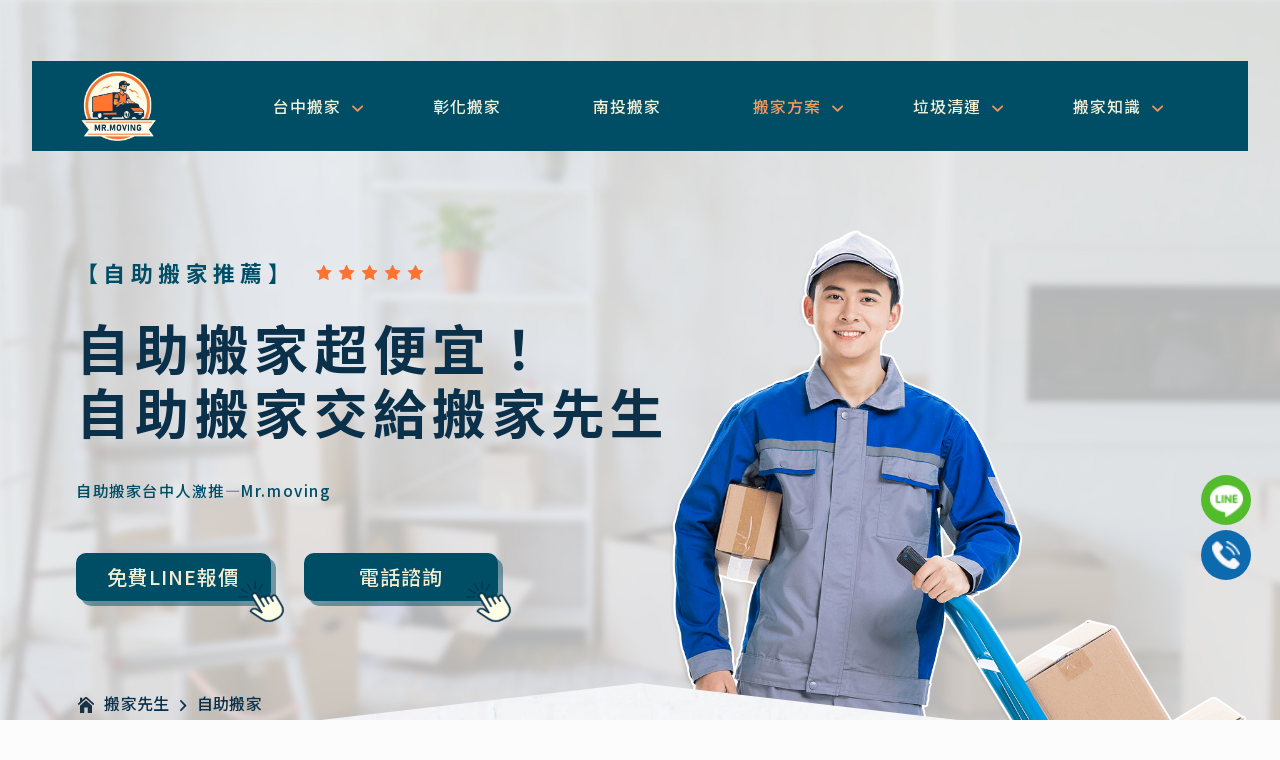

--- FILE ---
content_type: text/html; charset=UTF-8
request_url: https://www.mr-moving.com.tw/self-moving/
body_size: 48669
content:
<!DOCTYPE html>
<html lang="zh-TW" prefix="og: https://ogp.me/ns#" class="no-js " >
<link rel="stylesheet" href="https://cdnjs.cloudflare.com/ajax/libs/animate.css/4.1.1/animate.min.css"/>
<head>

<meta charset="UTF-8" />
<meta name="google-site-verification" content="BoEGP3SJkUGwYqRvaB35oR8poWvQfpgaQtX3j4DLrac" />
<!-- Google Tag Manager -->
<script>(function(w,d,s,l,i){w[l]=w[l]||[];w[l].push({'gtm.start':
new Date().getTime(),event:'gtm.js'});var f=d.getElementsByTagName(s)[0],
j=d.createElement(s),dl=l!='dataLayer'?'&l='+l:'';j.async=true;j.src=
'https://www.googletagmanager.com/gtm.js?id='+i+dl;f.parentNode.insertBefore(j,f);
})(window,document,'script','dataLayer','GTM-K9LD9XS');</script>
<!-- End Google Tag Manager -->	<style>img:is([sizes="auto" i], [sizes^="auto," i]) { contain-intrinsic-size: 3000px 1500px }</style>
	<meta name="format-detection" content="telephone=no">
<meta name="viewport" content="width=device-width, initial-scale=1, maximum-scale=1" />
<meta name="theme-color" content="#ffffff" media="(prefers-color-scheme: light)">
<meta name="theme-color" content="#ffffff" media="(prefers-color-scheme: dark)">

<!-- Search Engine Optimization by Rank Math PRO - https://s.rankmath.com/home -->
<title>【自助搬家推薦】學生自助搬家超便宜！自助搬家費用千元有找超划算！ - 搬家先生｜台中搬家公司首選！</title>
<meta name="description" content="許多自助搬家ptt網友好奇是否有500元自助搬家，或自助搬家800元的方案？近年隨著外送產業的興盛，lalamove自助搬家也逐漸成為自助搬家dcard論壇上的討論項目。不過搬家這種事，搬家先生還是推薦找專業搬家公司最安心啦！畢竟除了自助搬家價格，也需考慮搬家公司是否誠信可靠；自助搬家推薦搬家先生，服務方案彈性..."/>
<meta name="robots" content="follow, index, max-snippet:-1, max-video-preview:-1, max-image-preview:large"/>
<link rel="canonical" href="https://www.mr-moving.com.tw/self-moving/" />
<meta property="og:locale" content="zh_TW" />
<meta property="og:type" content="article" />
<meta property="og:title" content="【自助搬家推薦】學生自助搬家超便宜！自助搬家費用千元有找超划算！ - 搬家先生｜台中搬家公司首選！" />
<meta property="og:description" content="許多自助搬家ptt網友好奇是否有500元自助搬家，或自助搬家800元的方案？近年隨著外送產業的興盛，lalamove自助搬家也逐漸成為自助搬家dcard論壇上的討論項目。不過搬家這種事，搬家先生還是推薦找專業搬家公司最安心啦！畢竟除了自助搬家價格，也需考慮搬家公司是否誠信可靠；自助搬家推薦搬家先生，服務方案彈性..." />
<meta property="og:url" content="https://www.mr-moving.com.tw/self-moving/" />
<meta property="og:site_name" content="搬家先生" />
<meta property="og:updated_time" content="2024-03-21T14:48:29+08:00" />
<meta property="og:image" content="https://www.mr-moving.com.tw/wp-content/uploads/2022/12/crane-truck-fee.jpg" />
<meta property="og:image:secure_url" content="https://www.mr-moving.com.tw/wp-content/uploads/2022/12/crane-truck-fee.jpg" />
<meta property="og:image:width" content="960" />
<meta property="og:image:height" content="640" />
<meta property="og:image:alt" content="吊車、吊卡車費用一覽，3分鐘快速搞懂吊車價格收費行情！" />
<meta property="og:image:type" content="image/jpeg" />
<meta property="article:published_time" content="2023-09-26T09:08:25+08:00" />
<meta property="article:modified_time" content="2024-03-21T14:48:29+08:00" />
<meta name="twitter:card" content="summary_large_image" />
<meta name="twitter:title" content="【自助搬家推薦】學生自助搬家超便宜！自助搬家費用千元有找超划算！ - 搬家先生｜台中搬家公司首選！" />
<meta name="twitter:description" content="許多自助搬家ptt網友好奇是否有500元自助搬家，或自助搬家800元的方案？近年隨著外送產業的興盛，lalamove自助搬家也逐漸成為自助搬家dcard論壇上的討論項目。不過搬家這種事，搬家先生還是推薦找專業搬家公司最安心啦！畢竟除了自助搬家價格，也需考慮搬家公司是否誠信可靠；自助搬家推薦搬家先生，服務方案彈性..." />
<meta name="twitter:image" content="https://www.mr-moving.com.tw/wp-content/uploads/2022/12/crane-truck-fee.jpg" />
<script type="application/ld+json" class="rank-math-schema-pro">{"@context":"https://schema.org","@graph":[{"@type":"Organization","@id":"https://www.mr-moving.com.tw/#organization","name":"\u642c\u5bb6\u5148\u751f","url":"https://www.mr-moving.com.tw"},{"@type":"WebSite","@id":"https://www.mr-moving.com.tw/#website","url":"https://www.mr-moving.com.tw","name":"\u642c\u5bb6\u5148\u751f","alternateName":"\u642c\u5bb6\u516c\u53f8\u63a8\u85a6","publisher":{"@id":"https://www.mr-moving.com.tw/#organization"},"inLanguage":"zh-TW"},{"@type":"ImageObject","@id":"https://www.mr-moving.com.tw/wp-content/uploads/2023/02/self-moving.jpg","url":"https://www.mr-moving.com.tw/wp-content/uploads/2023/02/self-moving.jpg","width":"960","height":"640","caption":"\u3010\u81ea\u52a9\u642c\u5bb6\u63a8\u85a6\u3011\u5b78\u751f\u81ea\u52a9\u642c\u5bb6\u8d85\u4fbf\u5b9c\uff01\u81ea\u52a9\u642c\u5bb6\u8cbb\u7528\u5343\u5143\u6709\u627e\u8d85\u5212\u7b97\uff01","inLanguage":"zh-TW"},{"@type":"WebPage","@id":"https://www.mr-moving.com.tw/self-moving/#webpage","url":"https://www.mr-moving.com.tw/self-moving/","name":"\u3010\u81ea\u52a9\u642c\u5bb6\u63a8\u85a6\u3011\u5b78\u751f\u81ea\u52a9\u642c\u5bb6\u8d85\u4fbf\u5b9c\uff01\u81ea\u52a9\u642c\u5bb6\u8cbb\u7528\u5343\u5143\u6709\u627e\u8d85\u5212\u7b97\uff01 - \u642c\u5bb6\u5148\u751f\uff5c\u53f0\u4e2d\u642c\u5bb6\u516c\u53f8\u9996\u9078\uff01","datePublished":"2023-09-26T09:08:25+08:00","dateModified":"2024-03-21T14:48:29+08:00","isPartOf":{"@id":"https://www.mr-moving.com.tw/#website"},"primaryImageOfPage":{"@id":"https://www.mr-moving.com.tw/wp-content/uploads/2023/02/self-moving.jpg"},"inLanguage":"zh-TW"},{"@type":"Person","@id":"https://www.mr-moving.com.tw/author/payerloan/","name":"superadmin","url":"https://www.mr-moving.com.tw/author/payerloan/","image":{"@type":"ImageObject","@id":"https://secure.gravatar.com/avatar/390432e5c19fcd0c181f1a3aab1b48f7502fe95df33e6b6f65d551c9da366546?s=96&amp;d=mm&amp;r=g","url":"https://secure.gravatar.com/avatar/390432e5c19fcd0c181f1a3aab1b48f7502fe95df33e6b6f65d551c9da366546?s=96&amp;d=mm&amp;r=g","caption":"superadmin","inLanguage":"zh-TW"},"sameAs":["https://www.mr-moving.com.tw"],"worksFor":{"@id":"https://www.mr-moving.com.tw/#organization"}},{"@type":"Article","headline":"\u3010\u81ea\u52a9\u642c\u5bb6\u63a8\u85a6\u3011\u5b78\u751f\u81ea\u52a9\u642c\u5bb6\u8d85\u4fbf\u5b9c\uff01\u81ea\u52a9\u642c\u5bb6\u8cbb\u7528\u5343\u5143\u6709\u627e\u8d85\u5212\u7b97\uff01 - \u642c\u5bb6\u5148\u751f\uff5c\u53f0\u4e2d\u642c\u5bb6\u516c\u53f8\u9996\u9078\uff01","keywords":"\u81ea\u52a9\u642c\u5bb6,\u81ea\u52a9\u642c\u5bb6800\u5143,\u81ea\u52a9\u642c\u5bb6ptt,\u81ea\u52a9\u642c\u5bb6\u8cbb\u7528,500\u5143\u81ea\u52a9\u642c\u5bb6,\u81ea\u52a9\u642c\u5bb6500,\u81ea\u52a9\u642c\u5bb6dcard,\u81ea\u52a9\u642c\u5bb6\u610f\u601d,\u5b78\u751f\u81ea\u52a9\u642c\u5bb6,\u81ea\u52a9\u642c\u5bb6800\u5143\u8d77\u514d\u8cbb\u5230\u5e9c\u4f30\u50f9,\u81ea\u52a9\u642c\u5bb6\u79df\u8eca,\u81ea\u52a9\u642c\u5bb6\u63a8\u85a6,\u81ea\u52a9\u642c\u5bb6\u50f9\u683c,\u4eca\u5929\u81ea\u52a9\u642c\u5bb6800","datePublished":"2023-09-26T09:08:25+08:00","dateModified":"2024-03-21T14:48:29+08:00","author":{"@id":"https://www.mr-moving.com.tw/author/payerloan/"},"publisher":{"@id":"https://www.mr-moving.com.tw/#organization"},"description":"\u8a31\u591a\u81ea\u52a9\u642c\u5bb6ptt\u7db2\u53cb\u597d\u5947\u662f\u5426\u6709500\u5143\u81ea\u52a9\u642c\u5bb6\uff0c\u6216\u81ea\u52a9\u642c\u5bb6800\u5143\u7684\u65b9\u6848\uff1f\u8fd1\u5e74\u96a8\u8457\u5916\u9001\u7522\u696d\u7684\u8208\u76db\uff0clalamove\u81ea\u52a9\u642c\u5bb6\u4e5f\u9010\u6f38\u6210\u70ba\u81ea\u52a9\u642c\u5bb6dcard\u8ad6\u58c7\u4e0a\u7684\u8a0e\u8ad6\u9805\u76ee\u3002\u4e0d\u904e\u642c\u5bb6\u9019\u7a2e\u4e8b\uff0c\u642c\u5bb6\u5148\u751f\u9084\u662f\u63a8\u85a6\u627e\u5c08\u696d\u642c\u5bb6\u516c\u53f8\u6700\u5b89\u5fc3\u5566\uff01\u7562\u7adf\u9664\u4e86\u81ea\u52a9\u642c\u5bb6\u50f9\u683c\uff0c\u4e5f\u9700\u8003\u616e\u642c\u5bb6\u516c\u53f8\u662f\u5426\u8aa0\u4fe1\u53ef\u9760\uff1b\u81ea\u52a9\u642c\u5bb6\u63a8\u85a6\u642c\u5bb6\u5148\u751f\uff0c\u670d\u52d9\u65b9\u6848\u5f48\u6027...","name":"\u3010\u81ea\u52a9\u642c\u5bb6\u63a8\u85a6\u3011\u5b78\u751f\u81ea\u52a9\u642c\u5bb6\u8d85\u4fbf\u5b9c\uff01\u81ea\u52a9\u642c\u5bb6\u8cbb\u7528\u5343\u5143\u6709\u627e\u8d85\u5212\u7b97\uff01 - \u642c\u5bb6\u5148\u751f\uff5c\u53f0\u4e2d\u642c\u5bb6\u516c\u53f8\u9996\u9078\uff01","@id":"https://www.mr-moving.com.tw/self-moving/#richSnippet","isPartOf":{"@id":"https://www.mr-moving.com.tw/self-moving/#webpage"},"image":{"@id":"https://www.mr-moving.com.tw/wp-content/uploads/2023/02/self-moving.jpg"},"inLanguage":"zh-TW","mainEntityOfPage":{"@id":"https://www.mr-moving.com.tw/self-moving/#webpage"}}]}</script>
<!-- /Rank Math WordPress SEO plugin -->

<link rel='dns-prefetch' href='//fonts.googleapis.com' />
<link rel="alternate" type="application/rss+xml" title="訂閱《搬家先生｜台中搬家公司首選！》&raquo; 資訊提供" href="https://www.mr-moving.com.tw/feed/" />
<link rel="alternate" type="application/rss+xml" title="訂閱《搬家先生｜台中搬家公司首選！》&raquo; 留言的資訊提供" href="https://www.mr-moving.com.tw/comments/feed/" />
<script type="text/javascript">
/* <![CDATA[ */
window._wpemojiSettings = {"baseUrl":"https:\/\/s.w.org\/images\/core\/emoji\/16.0.1\/72x72\/","ext":".png","svgUrl":"https:\/\/s.w.org\/images\/core\/emoji\/16.0.1\/svg\/","svgExt":".svg","source":{"concatemoji":"https:\/\/www.mr-moving.com.tw\/wp-includes\/js\/wp-emoji-release.min.js?ver=6.8.3"}};
/*! This file is auto-generated */
!function(s,n){var o,i,e;function c(e){try{var t={supportTests:e,timestamp:(new Date).valueOf()};sessionStorage.setItem(o,JSON.stringify(t))}catch(e){}}function p(e,t,n){e.clearRect(0,0,e.canvas.width,e.canvas.height),e.fillText(t,0,0);var t=new Uint32Array(e.getImageData(0,0,e.canvas.width,e.canvas.height).data),a=(e.clearRect(0,0,e.canvas.width,e.canvas.height),e.fillText(n,0,0),new Uint32Array(e.getImageData(0,0,e.canvas.width,e.canvas.height).data));return t.every(function(e,t){return e===a[t]})}function u(e,t){e.clearRect(0,0,e.canvas.width,e.canvas.height),e.fillText(t,0,0);for(var n=e.getImageData(16,16,1,1),a=0;a<n.data.length;a++)if(0!==n.data[a])return!1;return!0}function f(e,t,n,a){switch(t){case"flag":return n(e,"\ud83c\udff3\ufe0f\u200d\u26a7\ufe0f","\ud83c\udff3\ufe0f\u200b\u26a7\ufe0f")?!1:!n(e,"\ud83c\udde8\ud83c\uddf6","\ud83c\udde8\u200b\ud83c\uddf6")&&!n(e,"\ud83c\udff4\udb40\udc67\udb40\udc62\udb40\udc65\udb40\udc6e\udb40\udc67\udb40\udc7f","\ud83c\udff4\u200b\udb40\udc67\u200b\udb40\udc62\u200b\udb40\udc65\u200b\udb40\udc6e\u200b\udb40\udc67\u200b\udb40\udc7f");case"emoji":return!a(e,"\ud83e\udedf")}return!1}function g(e,t,n,a){var r="undefined"!=typeof WorkerGlobalScope&&self instanceof WorkerGlobalScope?new OffscreenCanvas(300,150):s.createElement("canvas"),o=r.getContext("2d",{willReadFrequently:!0}),i=(o.textBaseline="top",o.font="600 32px Arial",{});return e.forEach(function(e){i[e]=t(o,e,n,a)}),i}function t(e){var t=s.createElement("script");t.src=e,t.defer=!0,s.head.appendChild(t)}"undefined"!=typeof Promise&&(o="wpEmojiSettingsSupports",i=["flag","emoji"],n.supports={everything:!0,everythingExceptFlag:!0},e=new Promise(function(e){s.addEventListener("DOMContentLoaded",e,{once:!0})}),new Promise(function(t){var n=function(){try{var e=JSON.parse(sessionStorage.getItem(o));if("object"==typeof e&&"number"==typeof e.timestamp&&(new Date).valueOf()<e.timestamp+604800&&"object"==typeof e.supportTests)return e.supportTests}catch(e){}return null}();if(!n){if("undefined"!=typeof Worker&&"undefined"!=typeof OffscreenCanvas&&"undefined"!=typeof URL&&URL.createObjectURL&&"undefined"!=typeof Blob)try{var e="postMessage("+g.toString()+"("+[JSON.stringify(i),f.toString(),p.toString(),u.toString()].join(",")+"));",a=new Blob([e],{type:"text/javascript"}),r=new Worker(URL.createObjectURL(a),{name:"wpTestEmojiSupports"});return void(r.onmessage=function(e){c(n=e.data),r.terminate(),t(n)})}catch(e){}c(n=g(i,f,p,u))}t(n)}).then(function(e){for(var t in e)n.supports[t]=e[t],n.supports.everything=n.supports.everything&&n.supports[t],"flag"!==t&&(n.supports.everythingExceptFlag=n.supports.everythingExceptFlag&&n.supports[t]);n.supports.everythingExceptFlag=n.supports.everythingExceptFlag&&!n.supports.flag,n.DOMReady=!1,n.readyCallback=function(){n.DOMReady=!0}}).then(function(){return e}).then(function(){var e;n.supports.everything||(n.readyCallback(),(e=n.source||{}).concatemoji?t(e.concatemoji):e.wpemoji&&e.twemoji&&(t(e.twemoji),t(e.wpemoji)))}))}((window,document),window._wpemojiSettings);
/* ]]> */
</script>
<style id='wp-emoji-styles-inline-css' type='text/css'>

	img.wp-smiley, img.emoji {
		display: inline !important;
		border: none !important;
		box-shadow: none !important;
		height: 1em !important;
		width: 1em !important;
		margin: 0 0.07em !important;
		vertical-align: -0.1em !important;
		background: none !important;
		padding: 0 !important;
	}
</style>
<link rel='stylesheet' id='wp-block-library-css' href='https://www.mr-moving.com.tw/wp-includes/css/dist/block-library/style.min.css?ver=6.8.3' type='text/css' media='all' />
<style id='classic-theme-styles-inline-css' type='text/css'>
/*! This file is auto-generated */
.wp-block-button__link{color:#fff;background-color:#32373c;border-radius:9999px;box-shadow:none;text-decoration:none;padding:calc(.667em + 2px) calc(1.333em + 2px);font-size:1.125em}.wp-block-file__button{background:#32373c;color:#fff;text-decoration:none}
</style>
<style id='safe-svg-svg-icon-style-inline-css' type='text/css'>
.safe-svg-cover .safe-svg-inside{display:inline-block;max-width:100%}.safe-svg-cover svg{height:100%;max-height:100%;max-width:100%;width:100%}

</style>
<style id='global-styles-inline-css' type='text/css'>
:root{--wp--preset--aspect-ratio--square: 1;--wp--preset--aspect-ratio--4-3: 4/3;--wp--preset--aspect-ratio--3-4: 3/4;--wp--preset--aspect-ratio--3-2: 3/2;--wp--preset--aspect-ratio--2-3: 2/3;--wp--preset--aspect-ratio--16-9: 16/9;--wp--preset--aspect-ratio--9-16: 9/16;--wp--preset--color--black: #000000;--wp--preset--color--cyan-bluish-gray: #abb8c3;--wp--preset--color--white: #ffffff;--wp--preset--color--pale-pink: #f78da7;--wp--preset--color--vivid-red: #cf2e2e;--wp--preset--color--luminous-vivid-orange: #ff6900;--wp--preset--color--luminous-vivid-amber: #fcb900;--wp--preset--color--light-green-cyan: #7bdcb5;--wp--preset--color--vivid-green-cyan: #00d084;--wp--preset--color--pale-cyan-blue: #8ed1fc;--wp--preset--color--vivid-cyan-blue: #0693e3;--wp--preset--color--vivid-purple: #9b51e0;--wp--preset--gradient--vivid-cyan-blue-to-vivid-purple: linear-gradient(135deg,rgba(6,147,227,1) 0%,rgb(155,81,224) 100%);--wp--preset--gradient--light-green-cyan-to-vivid-green-cyan: linear-gradient(135deg,rgb(122,220,180) 0%,rgb(0,208,130) 100%);--wp--preset--gradient--luminous-vivid-amber-to-luminous-vivid-orange: linear-gradient(135deg,rgba(252,185,0,1) 0%,rgba(255,105,0,1) 100%);--wp--preset--gradient--luminous-vivid-orange-to-vivid-red: linear-gradient(135deg,rgba(255,105,0,1) 0%,rgb(207,46,46) 100%);--wp--preset--gradient--very-light-gray-to-cyan-bluish-gray: linear-gradient(135deg,rgb(238,238,238) 0%,rgb(169,184,195) 100%);--wp--preset--gradient--cool-to-warm-spectrum: linear-gradient(135deg,rgb(74,234,220) 0%,rgb(151,120,209) 20%,rgb(207,42,186) 40%,rgb(238,44,130) 60%,rgb(251,105,98) 80%,rgb(254,248,76) 100%);--wp--preset--gradient--blush-light-purple: linear-gradient(135deg,rgb(255,206,236) 0%,rgb(152,150,240) 100%);--wp--preset--gradient--blush-bordeaux: linear-gradient(135deg,rgb(254,205,165) 0%,rgb(254,45,45) 50%,rgb(107,0,62) 100%);--wp--preset--gradient--luminous-dusk: linear-gradient(135deg,rgb(255,203,112) 0%,rgb(199,81,192) 50%,rgb(65,88,208) 100%);--wp--preset--gradient--pale-ocean: linear-gradient(135deg,rgb(255,245,203) 0%,rgb(182,227,212) 50%,rgb(51,167,181) 100%);--wp--preset--gradient--electric-grass: linear-gradient(135deg,rgb(202,248,128) 0%,rgb(113,206,126) 100%);--wp--preset--gradient--midnight: linear-gradient(135deg,rgb(2,3,129) 0%,rgb(40,116,252) 100%);--wp--preset--font-size--small: 13px;--wp--preset--font-size--medium: 20px;--wp--preset--font-size--large: 36px;--wp--preset--font-size--x-large: 42px;--wp--preset--spacing--20: 0.44rem;--wp--preset--spacing--30: 0.67rem;--wp--preset--spacing--40: 1rem;--wp--preset--spacing--50: 1.5rem;--wp--preset--spacing--60: 2.25rem;--wp--preset--spacing--70: 3.38rem;--wp--preset--spacing--80: 5.06rem;--wp--preset--shadow--natural: 6px 6px 9px rgba(0, 0, 0, 0.2);--wp--preset--shadow--deep: 12px 12px 50px rgba(0, 0, 0, 0.4);--wp--preset--shadow--sharp: 6px 6px 0px rgba(0, 0, 0, 0.2);--wp--preset--shadow--outlined: 6px 6px 0px -3px rgba(255, 255, 255, 1), 6px 6px rgba(0, 0, 0, 1);--wp--preset--shadow--crisp: 6px 6px 0px rgba(0, 0, 0, 1);}:where(.is-layout-flex){gap: 0.5em;}:where(.is-layout-grid){gap: 0.5em;}body .is-layout-flex{display: flex;}.is-layout-flex{flex-wrap: wrap;align-items: center;}.is-layout-flex > :is(*, div){margin: 0;}body .is-layout-grid{display: grid;}.is-layout-grid > :is(*, div){margin: 0;}:where(.wp-block-columns.is-layout-flex){gap: 2em;}:where(.wp-block-columns.is-layout-grid){gap: 2em;}:where(.wp-block-post-template.is-layout-flex){gap: 1.25em;}:where(.wp-block-post-template.is-layout-grid){gap: 1.25em;}.has-black-color{color: var(--wp--preset--color--black) !important;}.has-cyan-bluish-gray-color{color: var(--wp--preset--color--cyan-bluish-gray) !important;}.has-white-color{color: var(--wp--preset--color--white) !important;}.has-pale-pink-color{color: var(--wp--preset--color--pale-pink) !important;}.has-vivid-red-color{color: var(--wp--preset--color--vivid-red) !important;}.has-luminous-vivid-orange-color{color: var(--wp--preset--color--luminous-vivid-orange) !important;}.has-luminous-vivid-amber-color{color: var(--wp--preset--color--luminous-vivid-amber) !important;}.has-light-green-cyan-color{color: var(--wp--preset--color--light-green-cyan) !important;}.has-vivid-green-cyan-color{color: var(--wp--preset--color--vivid-green-cyan) !important;}.has-pale-cyan-blue-color{color: var(--wp--preset--color--pale-cyan-blue) !important;}.has-vivid-cyan-blue-color{color: var(--wp--preset--color--vivid-cyan-blue) !important;}.has-vivid-purple-color{color: var(--wp--preset--color--vivid-purple) !important;}.has-black-background-color{background-color: var(--wp--preset--color--black) !important;}.has-cyan-bluish-gray-background-color{background-color: var(--wp--preset--color--cyan-bluish-gray) !important;}.has-white-background-color{background-color: var(--wp--preset--color--white) !important;}.has-pale-pink-background-color{background-color: var(--wp--preset--color--pale-pink) !important;}.has-vivid-red-background-color{background-color: var(--wp--preset--color--vivid-red) !important;}.has-luminous-vivid-orange-background-color{background-color: var(--wp--preset--color--luminous-vivid-orange) !important;}.has-luminous-vivid-amber-background-color{background-color: var(--wp--preset--color--luminous-vivid-amber) !important;}.has-light-green-cyan-background-color{background-color: var(--wp--preset--color--light-green-cyan) !important;}.has-vivid-green-cyan-background-color{background-color: var(--wp--preset--color--vivid-green-cyan) !important;}.has-pale-cyan-blue-background-color{background-color: var(--wp--preset--color--pale-cyan-blue) !important;}.has-vivid-cyan-blue-background-color{background-color: var(--wp--preset--color--vivid-cyan-blue) !important;}.has-vivid-purple-background-color{background-color: var(--wp--preset--color--vivid-purple) !important;}.has-black-border-color{border-color: var(--wp--preset--color--black) !important;}.has-cyan-bluish-gray-border-color{border-color: var(--wp--preset--color--cyan-bluish-gray) !important;}.has-white-border-color{border-color: var(--wp--preset--color--white) !important;}.has-pale-pink-border-color{border-color: var(--wp--preset--color--pale-pink) !important;}.has-vivid-red-border-color{border-color: var(--wp--preset--color--vivid-red) !important;}.has-luminous-vivid-orange-border-color{border-color: var(--wp--preset--color--luminous-vivid-orange) !important;}.has-luminous-vivid-amber-border-color{border-color: var(--wp--preset--color--luminous-vivid-amber) !important;}.has-light-green-cyan-border-color{border-color: var(--wp--preset--color--light-green-cyan) !important;}.has-vivid-green-cyan-border-color{border-color: var(--wp--preset--color--vivid-green-cyan) !important;}.has-pale-cyan-blue-border-color{border-color: var(--wp--preset--color--pale-cyan-blue) !important;}.has-vivid-cyan-blue-border-color{border-color: var(--wp--preset--color--vivid-cyan-blue) !important;}.has-vivid-purple-border-color{border-color: var(--wp--preset--color--vivid-purple) !important;}.has-vivid-cyan-blue-to-vivid-purple-gradient-background{background: var(--wp--preset--gradient--vivid-cyan-blue-to-vivid-purple) !important;}.has-light-green-cyan-to-vivid-green-cyan-gradient-background{background: var(--wp--preset--gradient--light-green-cyan-to-vivid-green-cyan) !important;}.has-luminous-vivid-amber-to-luminous-vivid-orange-gradient-background{background: var(--wp--preset--gradient--luminous-vivid-amber-to-luminous-vivid-orange) !important;}.has-luminous-vivid-orange-to-vivid-red-gradient-background{background: var(--wp--preset--gradient--luminous-vivid-orange-to-vivid-red) !important;}.has-very-light-gray-to-cyan-bluish-gray-gradient-background{background: var(--wp--preset--gradient--very-light-gray-to-cyan-bluish-gray) !important;}.has-cool-to-warm-spectrum-gradient-background{background: var(--wp--preset--gradient--cool-to-warm-spectrum) !important;}.has-blush-light-purple-gradient-background{background: var(--wp--preset--gradient--blush-light-purple) !important;}.has-blush-bordeaux-gradient-background{background: var(--wp--preset--gradient--blush-bordeaux) !important;}.has-luminous-dusk-gradient-background{background: var(--wp--preset--gradient--luminous-dusk) !important;}.has-pale-ocean-gradient-background{background: var(--wp--preset--gradient--pale-ocean) !important;}.has-electric-grass-gradient-background{background: var(--wp--preset--gradient--electric-grass) !important;}.has-midnight-gradient-background{background: var(--wp--preset--gradient--midnight) !important;}.has-small-font-size{font-size: var(--wp--preset--font-size--small) !important;}.has-medium-font-size{font-size: var(--wp--preset--font-size--medium) !important;}.has-large-font-size{font-size: var(--wp--preset--font-size--large) !important;}.has-x-large-font-size{font-size: var(--wp--preset--font-size--x-large) !important;}
:where(.wp-block-post-template.is-layout-flex){gap: 1.25em;}:where(.wp-block-post-template.is-layout-grid){gap: 1.25em;}
:where(.wp-block-columns.is-layout-flex){gap: 2em;}:where(.wp-block-columns.is-layout-grid){gap: 2em;}
:root :where(.wp-block-pullquote){font-size: 1.5em;line-height: 1.6;}
</style>
<link rel='stylesheet' id='mfn-be-css' href='https://www.mr-moving.com.tw/wp-content/themes/betheme/css/be.css?ver=27.1.5.1' type='text/css' media='all' />
<link rel='stylesheet' id='mfn-animations-css' href='https://www.mr-moving.com.tw/wp-content/themes/betheme/assets/animations/animations.min.css?ver=27.1.5.1' type='text/css' media='all' />
<link rel='stylesheet' id='mfn-font-awesome-css' href='https://www.mr-moving.com.tw/wp-content/themes/betheme/fonts/fontawesome/fontawesome.css?ver=27.1.5.1' type='text/css' media='all' />
<link rel='stylesheet' id='mfn-jplayer-css' href='https://www.mr-moving.com.tw/wp-content/themes/betheme/assets/jplayer/css/jplayer.blue.monday.min.css?ver=27.1.5.1' type='text/css' media='all' />
<link rel='stylesheet' id='mfn-responsive-css' href='https://www.mr-moving.com.tw/wp-content/themes/betheme/css/responsive.css?ver=27.1.5.1' type='text/css' media='all' />
<link rel='stylesheet' id='mfn-fonts-css' href='https://fonts.googleapis.com/css?family=Noto+Sans+TC%3A1%2C300%2C400%2C400italic%2C500%2C600%2C700%2C700italic&#038;display=swap&#038;ver=6.8.3' type='text/css' media='all' />
<link rel='stylesheet' id='mfn-font-button-css' href='https://fonts.googleapis.com/css?family=Poppins%3A400%2C600&#038;display=swap&#038;ver=6.8.3' type='text/css' media='all' />
<style id='mfn-dynamic-inline-css' type='text/css'>
body:not(.template-slider) #Header_wrapper{background-image:url(https://www.mr-moving.com.tw/wp-content/uploads/2023/02/self-moving.jpg);background-repeat:no-repeat;background-position:left top}
html{background-color:#FCFCFC}#Wrapper,#Content,.mfn-popup .mfn-popup-content,.mfn-off-canvas-sidebar .mfn-off-canvas-content-wrapper,.mfn-cart-holder,.mfn-header-login,#Top_bar .search_wrapper,#Top_bar .top_bar_right .mfn-live-search-box,.column_livesearch .mfn-live-search-wrapper,.column_livesearch .mfn-live-search-box{background-color:#FCFCFC}.layout-boxed.mfn-bebuilder-header.mfn-ui #Wrapper .mfn-only-sample-content{background-color:#FCFCFC}body:not(.template-slider) #Header{min-height:0px}body.header-below:not(.template-slider) #Header{padding-top:0px}body,button,span.date_label,.timeline_items li h3 span,input[type="submit"],input[type="reset"],input[type="button"],input[type="date"],input[type="text"],input[type="password"],input[type="tel"],input[type="email"],textarea,select,.offer_li .title h3,.mfn-menu-item-megamenu{font-family:"Noto Sans TC",-apple-system,BlinkMacSystemFont,"Segoe UI",Roboto,Oxygen-Sans,Ubuntu,Cantarell,"Helvetica Neue",sans-serif}#menu > ul > li > a,a.action_button,#overlay-menu ul li a{font-family:"Noto Sans TC",-apple-system,BlinkMacSystemFont,"Segoe UI",Roboto,Oxygen-Sans,Ubuntu,Cantarell,"Helvetica Neue",sans-serif}#Subheader .title{font-family:"Noto Sans TC",-apple-system,BlinkMacSystemFont,"Segoe UI",Roboto,Oxygen-Sans,Ubuntu,Cantarell,"Helvetica Neue",sans-serif}h1,h2,h3,h4,.text-logo #logo{font-family:"Noto Sans TC",-apple-system,BlinkMacSystemFont,"Segoe UI",Roboto,Oxygen-Sans,Ubuntu,Cantarell,"Helvetica Neue",sans-serif}h5,h6{font-family:"Noto Sans TC",-apple-system,BlinkMacSystemFont,"Segoe UI",Roboto,Oxygen-Sans,Ubuntu,Cantarell,"Helvetica Neue",sans-serif}blockquote{font-family:"Noto Sans TC",-apple-system,BlinkMacSystemFont,"Segoe UI",Roboto,Oxygen-Sans,Ubuntu,Cantarell,"Helvetica Neue",sans-serif}.chart_box .chart .num,.counter .desc_wrapper .number-wrapper,.how_it_works .image .number,.pricing-box .plan-header .price,.quick_fact .number-wrapper,.woocommerce .product div.entry-summary .price{font-family:"Noto Sans TC",-apple-system,BlinkMacSystemFont,"Segoe UI",Roboto,Oxygen-Sans,Ubuntu,Cantarell,"Helvetica Neue",sans-serif}body,.mfn-menu-item-megamenu{font-size:16px;line-height:28px;font-weight:400;letter-spacing:1px}.big{font-size:18px;line-height:30px;font-weight:400;letter-spacing:1px}#menu > ul > li > a,a.action_button,#overlay-menu ul li a{font-size:18px;font-weight:500;letter-spacing:1px}#overlay-menu ul li a{line-height:27px}#Subheader .title{font-size:50px;line-height:60px;font-weight:400;letter-spacing:0px}h1,.text-logo #logo{font-size:50px;line-height:60px;font-weight:500;letter-spacing:0px}h2{font-size:40px;line-height:50px;font-weight:700;letter-spacing:0px}h3,.woocommerce ul.products li.product h3,.woocommerce #customer_login h2{font-size:30px;line-height:40px;font-weight:500;letter-spacing:0px}h4,.woocommerce .woocommerce-order-details__title,.woocommerce .wc-bacs-bank-details-heading,.woocommerce .woocommerce-customer-details h2{font-size:20px;line-height:30px;font-weight:600;letter-spacing:0px}h5{font-size:18px;line-height:30px;font-weight:400;letter-spacing:0px}h6{font-size:15px;line-height:26px;font-weight:700;letter-spacing:0px}#Intro .intro-title{font-size:70px;line-height:70px;font-weight:400;letter-spacing:0px}@media only screen and (min-width:768px) and (max-width:959px){body,.mfn-menu-item-megamenu{font-size:16px;line-height:28px;font-weight:400;letter-spacing:1px}.big{font-size:18px;line-height:30px;font-weight:400;letter-spacing:1px}#menu > ul > li > a,a.action_button,#overlay-menu ul li a{font-size:18px;font-weight:500;letter-spacing:1px}#overlay-menu ul li a{line-height:27px}#Subheader .title{font-size:50px;line-height:60px;font-weight:400;letter-spacing:0px}h1,.text-logo #logo{font-size:50px;line-height:60px;font-weight:500;letter-spacing:0px}h2{font-size:40px;line-height:50px;font-weight:700;letter-spacing:0px}h3,.woocommerce ul.products li.product h3,.woocommerce #customer_login h2{font-size:30px;line-height:40px;font-weight:500;letter-spacing:0px}h4,.woocommerce .woocommerce-order-details__title,.woocommerce .wc-bacs-bank-details-heading,.woocommerce .woocommerce-customer-details h2{font-size:20px;line-height:30px;font-weight:600;letter-spacing:0px}h5{font-size:18px;line-height:30px;font-weight:400;letter-spacing:0px}h6{font-size:15px;line-height:26px;font-weight:700;letter-spacing:0px}#Intro .intro-title{font-size:70px;line-height:70px;font-weight:400;letter-spacing:0px}blockquote{font-size:15px}.chart_box .chart .num{font-size:45px;line-height:45px}.counter .desc_wrapper .number-wrapper{font-size:45px;line-height:45px}.counter .desc_wrapper .title{font-size:14px;line-height:18px}.faq .question .title{font-size:14px}.fancy_heading .title{font-size:38px;line-height:38px}.offer .offer_li .desc_wrapper .title h3{font-size:32px;line-height:32px}.offer_thumb_ul li.offer_thumb_li .desc_wrapper .title h3{font-size:32px;line-height:32px}.pricing-box .plan-header h2{font-size:27px;line-height:27px}.pricing-box .plan-header .price > span{font-size:40px;line-height:40px}.pricing-box .plan-header .price sup.currency{font-size:18px;line-height:18px}.pricing-box .plan-header .price sup.period{font-size:14px;line-height:14px}.quick_fact .number-wrapper{font-size:80px;line-height:80px}.trailer_box .desc h2{font-size:27px;line-height:27px}.widget > h3{font-size:17px;line-height:20px}}@media only screen and (min-width:480px) and (max-width:767px){body,.mfn-menu-item-megamenu{font-size:16px;line-height:28px;font-weight:400;letter-spacing:1px}.big{font-size:18px;line-height:30px;font-weight:400;letter-spacing:1px}#menu > ul > li > a,a.action_button,#overlay-menu ul li a{font-size:18px;font-weight:500;letter-spacing:1px}#overlay-menu ul li a{line-height:27px}#Subheader .title{font-size:50px;line-height:60px;font-weight:400;letter-spacing:0px}h1,.text-logo #logo{font-size:50px;line-height:60px;font-weight:500;letter-spacing:0px}h2{font-size:40px;line-height:50px;font-weight:700;letter-spacing:0px}h3,.woocommerce ul.products li.product h3,.woocommerce #customer_login h2{font-size:30px;line-height:40px;font-weight:500;letter-spacing:0px}h4,.woocommerce .woocommerce-order-details__title,.woocommerce .wc-bacs-bank-details-heading,.woocommerce .woocommerce-customer-details h2{font-size:20px;line-height:30px;font-weight:600;letter-spacing:0px}h5{font-size:18px;line-height:30px;font-weight:400;letter-spacing:0px}h6{font-size:15px;line-height:26px;font-weight:700;letter-spacing:0px}#Intro .intro-title{font-size:70px;line-height:70px;font-weight:400;letter-spacing:0px}blockquote{font-size:14px}.chart_box .chart .num{font-size:40px;line-height:40px}.counter .desc_wrapper .number-wrapper{font-size:40px;line-height:40px}.counter .desc_wrapper .title{font-size:13px;line-height:16px}.faq .question .title{font-size:13px}.fancy_heading .title{font-size:34px;line-height:34px}.offer .offer_li .desc_wrapper .title h3{font-size:28px;line-height:28px}.offer_thumb_ul li.offer_thumb_li .desc_wrapper .title h3{font-size:28px;line-height:28px}.pricing-box .plan-header h2{font-size:24px;line-height:24px}.pricing-box .plan-header .price > span{font-size:34px;line-height:34px}.pricing-box .plan-header .price sup.currency{font-size:16px;line-height:16px}.pricing-box .plan-header .price sup.period{font-size:13px;line-height:13px}.quick_fact .number-wrapper{font-size:70px;line-height:70px}.trailer_box .desc h2{font-size:24px;line-height:24px}.widget > h3{font-size:16px;line-height:19px}}@media only screen and (max-width:479px){body,.mfn-menu-item-megamenu{font-size:16px;line-height:28px;font-weight:400;letter-spacing:1px}.big{font-size:18px;line-height:30px;font-weight:400;letter-spacing:1px}#menu > ul > li > a,a.action_button,#overlay-menu ul li a{font-size:18px;font-weight:500;letter-spacing:1px}#overlay-menu ul li a{line-height:27px}#Subheader .title{font-size:50px;line-height:60px;font-weight:400;letter-spacing:0px}h1,.text-logo #logo{font-size:50px;line-height:60px;font-weight:500;letter-spacing:0px}h2{font-size:40px;line-height:50px;font-weight:700;letter-spacing:0px}h3,.woocommerce ul.products li.product h3,.woocommerce #customer_login h2{font-size:30px;line-height:40px;font-weight:500;letter-spacing:0px}h4,.woocommerce .woocommerce-order-details__title,.woocommerce .wc-bacs-bank-details-heading,.woocommerce .woocommerce-customer-details h2{font-size:20px;line-height:30px;font-weight:600;letter-spacing:0px}h5{font-size:18px;line-height:30px;font-weight:400;letter-spacing:0px}h6{font-size:15px;line-height:26px;font-weight:700;letter-spacing:0px}#Intro .intro-title{font-size:70px;line-height:70px;font-weight:400;letter-spacing:0px}blockquote{font-size:13px}.chart_box .chart .num{font-size:35px;line-height:35px}.counter .desc_wrapper .number-wrapper{font-size:35px;line-height:35px}.counter .desc_wrapper .title{font-size:13px;line-height:26px}.faq .question .title{font-size:13px}.fancy_heading .title{font-size:30px;line-height:30px}.offer .offer_li .desc_wrapper .title h3{font-size:26px;line-height:26px}.offer_thumb_ul li.offer_thumb_li .desc_wrapper .title h3{font-size:26px;line-height:26px}.pricing-box .plan-header h2{font-size:21px;line-height:21px}.pricing-box .plan-header .price > span{font-size:32px;line-height:32px}.pricing-box .plan-header .price sup.currency{font-size:14px;line-height:14px}.pricing-box .plan-header .price sup.period{font-size:13px;line-height:13px}.quick_fact .number-wrapper{font-size:60px;line-height:60px}.trailer_box .desc h2{font-size:21px;line-height:21px}.widget > h3{font-size:15px;line-height:18px}}.with_aside .sidebar.columns{width:23%}.with_aside .sections_group{width:77%}.aside_both .sidebar.columns{width:18%}.aside_both .sidebar.sidebar-1{margin-left:-82%}.aside_both .sections_group{width:64%;margin-left:18%}@media only screen and (min-width:1240px){#Wrapper,.with_aside .content_wrapper{max-width:1240px}body.layout-boxed.mfn-header-scrolled .mfn-header-tmpl.mfn-sticky-layout-width{max-width:1240px;left:0;right:0;margin-left:auto;margin-right:auto}body.layout-boxed:not(.mfn-header-scrolled) .mfn-header-tmpl.mfn-header-layout-width,body.layout-boxed .mfn-header-tmpl.mfn-header-layout-width:not(.mfn-hasSticky){max-width:1240px;left:0;right:0;margin-left:auto;margin-right:auto}body.layout-boxed.mfn-bebuilder-header.mfn-ui .mfn-only-sample-content{max-width:1240px;margin-left:auto;margin-right:auto}.section_wrapper,.container{max-width:1220px}.layout-boxed.header-boxed #Top_bar.is-sticky{max-width:1240px}}@media only screen and (max-width:767px){.content_wrapper .section_wrapper,.container,.four.columns .widget-area{max-width:550px !important}}  .button-default .button,.button-flat .button,.button-round .button{background-color:#f7f7f7;color:#747474}.button-stroke .button{border-color:#f7f7f7;color:#747474}.button-stroke .button:hover{background-color:#f7f7f7;color:#fff}.button-default .button_theme,.button-default button,.button-default input[type="button"],.button-default input[type="reset"],.button-default input[type="submit"],.button-flat .button_theme,.button-flat button,.button-flat input[type="button"],.button-flat input[type="reset"],.button-flat input[type="submit"],.button-round .button_theme,.button-round button,.button-round input[type="button"],.button-round input[type="reset"],.button-round input[type="submit"],.woocommerce #respond input#submit,.woocommerce a.button:not(.default),.woocommerce button.button,.woocommerce input.button,.woocommerce #respond input#submit:hover,.woocommerce a.button:hover,.woocommerce button.button:hover,.woocommerce input.button:hover{color:#ffffff}.button-default #respond input#submit.alt.disabled,.button-default #respond input#submit.alt.disabled:hover,.button-default #respond input#submit.alt:disabled,.button-default #respond input#submit.alt:disabled:hover,.button-default #respond input#submit.alt:disabled[disabled],.button-default #respond input#submit.alt:disabled[disabled]:hover,.button-default a.button.alt.disabled,.button-default a.button.alt.disabled:hover,.button-default a.button.alt:disabled,.button-default a.button.alt:disabled:hover,.button-default a.button.alt:disabled[disabled],.button-default a.button.alt:disabled[disabled]:hover,.button-default button.button.alt.disabled,.button-default button.button.alt.disabled:hover,.button-default button.button.alt:disabled,.button-default button.button.alt:disabled:hover,.button-default button.button.alt:disabled[disabled],.button-default button.button.alt:disabled[disabled]:hover,.button-default input.button.alt.disabled,.button-default input.button.alt.disabled:hover,.button-default input.button.alt:disabled,.button-default input.button.alt:disabled:hover,.button-default input.button.alt:disabled[disabled],.button-default input.button.alt:disabled[disabled]:hover,.button-default #respond input#submit.alt,.button-default a.button.alt,.button-default button.button.alt,.button-default input.button.alt,.button-default #respond input#submit.alt:hover,.button-default a.button.alt:hover,.button-default button.button.alt:hover,.button-default input.button.alt:hover,.button-flat #respond input#submit.alt.disabled,.button-flat #respond input#submit.alt.disabled:hover,.button-flat #respond input#submit.alt:disabled,.button-flat #respond input#submit.alt:disabled:hover,.button-flat #respond input#submit.alt:disabled[disabled],.button-flat #respond input#submit.alt:disabled[disabled]:hover,.button-flat a.button.alt.disabled,.button-flat a.button.alt.disabled:hover,.button-flat a.button.alt:disabled,.button-flat a.button.alt:disabled:hover,.button-flat a.button.alt:disabled[disabled],.button-flat a.button.alt:disabled[disabled]:hover,.button-flat button.button.alt.disabled,.button-flat button.button.alt.disabled:hover,.button-flat button.button.alt:disabled,.button-flat button.button.alt:disabled:hover,.button-flat button.button.alt:disabled[disabled],.button-flat button.button.alt:disabled[disabled]:hover,.button-flat input.button.alt.disabled,.button-flat input.button.alt.disabled:hover,.button-flat input.button.alt:disabled,.button-flat input.button.alt:disabled:hover,.button-flat input.button.alt:disabled[disabled],.button-flat input.button.alt:disabled[disabled]:hover,.button-flat #respond input#submit.alt,.button-flat a.button.alt,.button-flat button.button.alt,.button-flat input.button.alt,.button-flat #respond input#submit.alt:hover,.button-flat a.button.alt:hover,.button-flat button.button.alt:hover,.button-flat input.button.alt:hover,.button-round #respond input#submit.alt.disabled,.button-round #respond input#submit.alt.disabled:hover,.button-round #respond input#submit.alt:disabled,.button-round #respond input#submit.alt:disabled:hover,.button-round #respond input#submit.alt:disabled[disabled],.button-round #respond input#submit.alt:disabled[disabled]:hover,.button-round a.button.alt.disabled,.button-round a.button.alt.disabled:hover,.button-round a.button.alt:disabled,.button-round a.button.alt:disabled:hover,.button-round a.button.alt:disabled[disabled],.button-round a.button.alt:disabled[disabled]:hover,.button-round button.button.alt.disabled,.button-round button.button.alt.disabled:hover,.button-round button.button.alt:disabled,.button-round button.button.alt:disabled:hover,.button-round button.button.alt:disabled[disabled],.button-round button.button.alt:disabled[disabled]:hover,.button-round input.button.alt.disabled,.button-round input.button.alt.disabled:hover,.button-round input.button.alt:disabled,.button-round input.button.alt:disabled:hover,.button-round input.button.alt:disabled[disabled],.button-round input.button.alt:disabled[disabled]:hover,.button-round #respond input#submit.alt,.button-round a.button.alt,.button-round button.button.alt,.button-round input.button.alt,.button-round #respond input#submit.alt:hover,.button-round a.button.alt:hover,.button-round button.button.alt:hover,.button-round input.button.alt:hover{background-color:#f1995f;color:#ffffff}.button-stroke.woocommerce a.button:not(.default),.button-stroke .woocommerce a.button:not(.default),.button-stroke #respond input#submit.alt.disabled,.button-stroke #respond input#submit.alt.disabled:hover,.button-stroke #respond input#submit.alt:disabled,.button-stroke #respond input#submit.alt:disabled:hover,.button-stroke #respond input#submit.alt:disabled[disabled],.button-stroke #respond input#submit.alt:disabled[disabled]:hover,.button-stroke a.button.alt.disabled,.button-stroke a.button.alt.disabled:hover,.button-stroke a.button.alt:disabled,.button-stroke a.button.alt:disabled:hover,.button-stroke a.button.alt:disabled[disabled],.button-stroke a.button.alt:disabled[disabled]:hover,.button-stroke button.button.alt.disabled,.button-stroke button.button.alt.disabled:hover,.button-stroke button.button.alt:disabled,.button-stroke button.button.alt:disabled:hover,.button-stroke button.button.alt:disabled[disabled],.button-stroke button.button.alt:disabled[disabled]:hover,.button-stroke input.button.alt.disabled,.button-stroke input.button.alt.disabled:hover,.button-stroke input.button.alt:disabled,.button-stroke input.button.alt:disabled:hover,.button-stroke input.button.alt:disabled[disabled],.button-stroke input.button.alt:disabled[disabled]:hover,.button-stroke #respond input#submit.alt,.button-stroke a.button.alt,.button-stroke button.button.alt,.button-stroke input.button.alt{border-color:#f1995f;background:none;color:#f1995f}.button-stroke.woocommerce a.button:not(.default):hover,.button-stroke .woocommerce a.button:not(.default):hover,.button-stroke #respond input#submit.alt:hover,.button-stroke a.button.alt:hover,.button-stroke button.button.alt:hover,.button-stroke input.button.alt:hover,.button-stroke a.action_button:hover{background-color:#f1995f;color:#ffffff}.action_button,.action_button:hover{background-color:#0089f7;color:#ffffff}.button-stroke a.action_button{border-color:#0089f7}.footer_button{color:#65666C!important;background-color:transparent;box-shadow:none!important}.footer_button:after{display:none!important}.button-custom.woocommerce .button,.button-custom .button,.button-custom .action_button,.button-custom .footer_button,.button-custom button,.button-custom button.button,.button-custom input[type="button"],.button-custom input[type="reset"],.button-custom input[type="submit"],.button-custom .woocommerce #respond input#submit,.button-custom .woocommerce a.button,.button-custom .woocommerce button.button,.button-custom .woocommerce input.button{font-family:Poppins;font-size:12px;line-height:12px;font-weight:600;letter-spacing:1px;padding:12px 20px 12px 20px;border-width:0px;border-radius:5px}body.button-custom .button{color:#f1995f;background-color:#ffe07d;border-color:transparent}body.button-custom .button:hover{color:#ffe07d;background-color:#f1995f;border-color:transparent}body .button-custom .button_theme,body.button-custom .button_theme,.button-custom button,.button-custom input[type="button"],.button-custom input[type="reset"],.button-custom input[type="submit"],.button-custom .woocommerce #respond input#submit,body.button-custom.woocommerce a.button:not(.default),.button-custom .woocommerce button.button,.button-custom .woocommerce input.button,.button-custom .woocommerce a.button_theme:not(.default){color:#efedd4;background-color:#004e66;border-color:transparent;box-shadow:unset}body .button-custom .button_theme:hover,body.button-custom .button_theme:hover,.button-custom button:hover,.button-custom input[type="button"]:hover,.button-custom input[type="reset"]:hover,.button-custom input[type="submit"]:hover,.button-custom .woocommerce #respond input#submit:hover,body.button-custom.woocommerce a.button:not(.default):hover,.button-custom .woocommerce button.button:hover,.button-custom .woocommerce input.button:hover,.button-custom .woocommerce a.button_theme:not(.default):hover{color:#efedd4;background-color:#fd7330;border-color:transparent}body.button-custom .action_button{color:#efedd4;background-color:#004e66;border-color:transparent;box-shadow:unset}body.button-custom .action_button:hover{color:#efedd4;background-color:#fd7330;border-color:transparent}.button-custom #respond input#submit.alt.disabled,.button-custom #respond input#submit.alt.disabled:hover,.button-custom #respond input#submit.alt:disabled,.button-custom #respond input#submit.alt:disabled:hover,.button-custom #respond input#submit.alt:disabled[disabled],.button-custom #respond input#submit.alt:disabled[disabled]:hover,.button-custom a.button.alt.disabled,.button-custom a.button.alt.disabled:hover,.button-custom a.button.alt:disabled,.button-custom a.button.alt:disabled:hover,.button-custom a.button.alt:disabled[disabled],.button-custom a.button.alt:disabled[disabled]:hover,.button-custom button.button.alt.disabled,.button-custom button.button.alt.disabled:hover,.button-custom button.button.alt:disabled,.button-custom button.button.alt:disabled:hover,.button-custom button.button.alt:disabled[disabled],.button-custom button.button.alt:disabled[disabled]:hover,.button-custom input.button.alt.disabled,.button-custom input.button.alt.disabled:hover,.button-custom input.button.alt:disabled,.button-custom input.button.alt:disabled:hover,.button-custom input.button.alt:disabled[disabled],.button-custom input.button.alt:disabled[disabled]:hover,.button-custom #respond input#submit.alt,.button-custom a.button.alt,.button-custom button.button.alt,.button-custom input.button.alt{line-height:12px;padding:12px 20px 12px 20px;color:#efedd4;background-color:#004e66;font-family:Poppins;font-size:12px;font-weight:600;letter-spacing:1px;border-width:0px;border-radius:5px}.button-custom #respond input#submit.alt:hover,.button-custom a.button.alt:hover,.button-custom button.button.alt:hover,.button-custom input.button.alt:hover,.button-custom a.action_button:hover{color:#efedd4;background-color:#fd7330}#Top_bar #logo,.header-fixed #Top_bar #logo,.header-plain #Top_bar #logo,.header-transparent #Top_bar #logo{height:60px;line-height:60px;padding:15px 0}.logo-overflow #Top_bar:not(.is-sticky) .logo{height:90px}#Top_bar .menu > li > a{padding:15px 0}.menu-highlight:not(.header-creative) #Top_bar .menu > li > a{margin:20px 0}.header-plain:not(.menu-highlight) #Top_bar .menu > li > a span:not(.description){line-height:90px}.header-fixed #Top_bar .menu > li > a{padding:30px 0}@media only screen and (max-width:767px){.mobile-header-mini #Top_bar #logo{height:50px!important;line-height:50px!important;margin:5px 0}}#Top_bar #logo img.svg{width:100px}.image_frame,.wp-caption{border-width:0px}.alert{border-radius:0px}#Top_bar .top_bar_right .top-bar-right-input input{width:200px}.mfn-live-search-box .mfn-live-search-list{max-height:300px}#Side_slide{right:-250px;width:250px}#Side_slide.left{left:-250px}.blog-teaser li .desc-wrapper .desc{background-position-y:-1px}@media only screen and ( max-width:767px ){}@media only screen and (min-width:1240px){body:not(.header-simple) #Top_bar #menu{display:block!important}.tr-menu #Top_bar #menu{background:none!important}#Top_bar .menu > li > ul.mfn-megamenu > li{float:left}#Top_bar .menu > li > ul.mfn-megamenu > li.mfn-megamenu-cols-1{width:100%}#Top_bar .menu > li > ul.mfn-megamenu > li.mfn-megamenu-cols-2{width:50%}#Top_bar .menu > li > ul.mfn-megamenu > li.mfn-megamenu-cols-3{width:33.33%}#Top_bar .menu > li > ul.mfn-megamenu > li.mfn-megamenu-cols-4{width:25%}#Top_bar .menu > li > ul.mfn-megamenu > li.mfn-megamenu-cols-5{width:20%}#Top_bar .menu > li > ul.mfn-megamenu > li.mfn-megamenu-cols-6{width:16.66%}#Top_bar .menu > li > ul.mfn-megamenu > li > ul{display:block!important;position:inherit;left:auto;top:auto;border-width:0 1px 0 0}#Top_bar .menu > li > ul.mfn-megamenu > li:last-child > ul{border:0}#Top_bar .menu > li > ul.mfn-megamenu > li > ul li{width:auto}#Top_bar .menu > li > ul.mfn-megamenu a.mfn-megamenu-title{text-transform:uppercase;font-weight:400;background:none}#Top_bar .menu > li > ul.mfn-megamenu a .menu-arrow{display:none}.menuo-right #Top_bar .menu > li > ul.mfn-megamenu{left:0;width:98%!important;margin:0 1%;padding:20px 0}.menuo-right #Top_bar .menu > li > ul.mfn-megamenu-bg{box-sizing:border-box}#Top_bar .menu > li > ul.mfn-megamenu-bg{padding:20px 166px 20px 20px;background-repeat:no-repeat;background-position:right bottom}.rtl #Top_bar .menu > li > ul.mfn-megamenu-bg{padding-left:166px;padding-right:20px;background-position:left bottom}#Top_bar .menu > li > ul.mfn-megamenu-bg > li{background:none}#Top_bar .menu > li > ul.mfn-megamenu-bg > li a{border:none}#Top_bar .menu > li > ul.mfn-megamenu-bg > li > ul{background:none!important;-webkit-box-shadow:0 0 0 0;-moz-box-shadow:0 0 0 0;box-shadow:0 0 0 0}.mm-vertical #Top_bar .container{position:relative}.mm-vertical #Top_bar .top_bar_left{position:static}.mm-vertical #Top_bar .menu > li ul{box-shadow:0 0 0 0 transparent!important;background-image:none}.mm-vertical #Top_bar .menu > li > ul.mfn-megamenu{padding:20px 0}.mm-vertical.header-plain #Top_bar .menu > li > ul.mfn-megamenu{width:100%!important;margin:0}.mm-vertical #Top_bar .menu > li > ul.mfn-megamenu > li{display:table-cell;float:none!important;width:10%;padding:0 15px;border-right:1px solid rgba(0,0,0,0.05)}.mm-vertical #Top_bar .menu > li > ul.mfn-megamenu > li:last-child{border-right-width:0}.mm-vertical #Top_bar .menu > li > ul.mfn-megamenu > li.hide-border{border-right-width:0}.mm-vertical #Top_bar .menu > li > ul.mfn-megamenu > li a{border-bottom-width:0;padding:9px 15px;line-height:120%}.mm-vertical #Top_bar .menu > li > ul.mfn-megamenu a.mfn-megamenu-title{font-weight:700}.rtl .mm-vertical #Top_bar .menu > li > ul.mfn-megamenu > li:first-child{border-right-width:0}.rtl .mm-vertical #Top_bar .menu > li > ul.mfn-megamenu > li:last-child{border-right-width:1px}body.header-shop #Top_bar #menu{display:flex!important}.header-shop #Top_bar.is-sticky .top_bar_row_second{display:none}.header-plain:not(.menuo-right) #Header .top_bar_left{width:auto!important}.header-stack.header-center #Top_bar #menu{display:inline-block!important}.header-simple #Top_bar #menu{display:none;height:auto;width:300px;bottom:auto;top:100%;right:1px;position:absolute;margin:0}.header-simple #Header a.responsive-menu-toggle{display:block;right:10px}.header-simple #Top_bar #menu > ul{width:100%;float:left}.header-simple #Top_bar #menu ul li{width:100%;padding-bottom:0;border-right:0;position:relative}.header-simple #Top_bar #menu ul li a{padding:0 20px;margin:0;display:block;height:auto;line-height:normal;border:none}.header-simple #Top_bar #menu ul li a:not(.menu-toggle):after{display:none}.header-simple #Top_bar #menu ul li a span{border:none;line-height:44px;display:inline;padding:0}.header-simple #Top_bar #menu ul li.submenu .menu-toggle{display:block;position:absolute;right:0;top:0;width:44px;height:44px;line-height:44px;font-size:30px;font-weight:300;text-align:center;cursor:pointer;color:#444;opacity:0.33;transform:unset}.header-simple #Top_bar #menu ul li.submenu .menu-toggle:after{content:"+";position:static}.header-simple #Top_bar #menu ul li.hover > .menu-toggle:after{content:"-"}.header-simple #Top_bar #menu ul li.hover a{border-bottom:0}.header-simple #Top_bar #menu ul.mfn-megamenu li .menu-toggle{display:none}.header-simple #Top_bar #menu ul li ul{position:relative!important;left:0!important;top:0;padding:0;margin:0!important;width:auto!important;background-image:none}.header-simple #Top_bar #menu ul li ul li{width:100%!important;display:block;padding:0}.header-simple #Top_bar #menu ul li ul li a{padding:0 20px 0 30px}.header-simple #Top_bar #menu ul li ul li a .menu-arrow{display:none}.header-simple #Top_bar #menu ul li ul li a span{padding:0}.header-simple #Top_bar #menu ul li ul li a span:after{display:none!important}.header-simple #Top_bar .menu > li > ul.mfn-megamenu a.mfn-megamenu-title{text-transform:uppercase;font-weight:400}.header-simple #Top_bar .menu > li > ul.mfn-megamenu > li > ul{display:block!important;position:inherit;left:auto;top:auto}.header-simple #Top_bar #menu ul li ul li ul{border-left:0!important;padding:0;top:0}.header-simple #Top_bar #menu ul li ul li ul li a{padding:0 20px 0 40px}.rtl.header-simple #Top_bar #menu{left:1px;right:auto}.rtl.header-simple #Top_bar a.responsive-menu-toggle{left:10px;right:auto}.rtl.header-simple #Top_bar #menu ul li.submenu .menu-toggle{left:0;right:auto}.rtl.header-simple #Top_bar #menu ul li ul{left:auto!important;right:0!important}.rtl.header-simple #Top_bar #menu ul li ul li a{padding:0 30px 0 20px}.rtl.header-simple #Top_bar #menu ul li ul li ul li a{padding:0 40px 0 20px}.menu-highlight #Top_bar .menu > li{margin:0 2px}.menu-highlight:not(.header-creative) #Top_bar .menu > li > a{padding:0;-webkit-border-radius:5px;border-radius:5px}.menu-highlight #Top_bar .menu > li > a:after{display:none}.menu-highlight #Top_bar .menu > li > a span:not(.description){line-height:50px}.menu-highlight #Top_bar .menu > li > a span.description{display:none}.menu-highlight.header-stack #Top_bar .menu > li > a{margin:10px 0!important}.menu-highlight.header-stack #Top_bar .menu > li > a span:not(.description){line-height:40px}.menu-highlight.header-simple #Top_bar #menu ul li,.menu-highlight.header-creative #Top_bar #menu ul li{margin:0}.menu-highlight.header-simple #Top_bar #menu ul li > a,.menu-highlight.header-creative #Top_bar #menu ul li > a{-webkit-border-radius:0;border-radius:0}.menu-highlight:not(.header-fixed):not(.header-simple) #Top_bar.is-sticky .menu > li > a{margin:10px 0!important;padding:5px 0!important}.menu-highlight:not(.header-fixed):not(.header-simple) #Top_bar.is-sticky .menu > li > a span{line-height:30px!important}.header-modern.menu-highlight.menuo-right .menu_wrapper{margin-right:20px}.menu-line-below #Top_bar .menu > li > a:not(.menu-toggle):after{top:auto;bottom:-4px}.menu-line-below #Top_bar.is-sticky .menu > li > a:not(.menu-toggle):after{top:auto;bottom:-4px}.menu-line-below-80 #Top_bar:not(.is-sticky) .menu > li > a:not(.menu-toggle):after{height:4px;left:10%;top:50%;margin-top:20px;width:80%}.menu-line-below-80-1 #Top_bar:not(.is-sticky) .menu > li > a:not(.menu-toggle):after{height:1px;left:10%;top:50%;margin-top:20px;width:80%}.menu-link-color #Top_bar .menu > li > a:not(.menu-toggle):after{display:none!important}.menu-arrow-top #Top_bar .menu > li > a:after{background:none repeat scroll 0 0 rgba(0,0,0,0)!important;border-color:#ccc transparent transparent;border-style:solid;border-width:7px 7px 0;display:block;height:0;left:50%;margin-left:-7px;top:0!important;width:0}.menu-arrow-top #Top_bar.is-sticky .menu > li > a:after{top:0!important}.menu-arrow-bottom #Top_bar .menu > li > a:after{background:none!important;border-color:transparent transparent #ccc;border-style:solid;border-width:0 7px 7px;display:block;height:0;left:50%;margin-left:-7px;top:auto;bottom:0;width:0}.menu-arrow-bottom #Top_bar.is-sticky .menu > li > a:after{top:auto;bottom:0}.menuo-no-borders #Top_bar .menu > li > a span{border-width:0!important}.menuo-no-borders #Header_creative #Top_bar .menu > li > a span{border-bottom-width:0}.menuo-no-borders.header-plain #Top_bar a#header_cart,.menuo-no-borders.header-plain #Top_bar a#search_button,.menuo-no-borders.header-plain #Top_bar .wpml-languages,.menuo-no-borders.header-plain #Top_bar a.action_button{border-width:0}.menuo-right #Top_bar .menu_wrapper{float:right}.menuo-right.header-stack:not(.header-center) #Top_bar .menu_wrapper{margin-right:150px}body.header-creative{padding-left:50px}body.header-creative.header-open{padding-left:250px}body.error404,body.under-construction,body.template-blank,body.under-construction.header-rtl.header-creative.header-open{padding-left:0!important;padding-right:0!important}.header-creative.footer-fixed #Footer,.header-creative.footer-sliding #Footer,.header-creative.footer-stick #Footer.is-sticky{box-sizing:border-box;padding-left:50px}.header-open.footer-fixed #Footer,.header-open.footer-sliding #Footer,.header-creative.footer-stick #Footer.is-sticky{padding-left:250px}.header-rtl.header-creative.footer-fixed #Footer,.header-rtl.header-creative.footer-sliding #Footer,.header-rtl.header-creative.footer-stick #Footer.is-sticky{padding-left:0;padding-right:50px}.header-rtl.header-open.footer-fixed #Footer,.header-rtl.header-open.footer-sliding #Footer,.header-rtl.header-creative.footer-stick #Footer.is-sticky{padding-right:250px}#Header_creative{background-color:#fff;position:fixed;width:250px;height:100%;left:-200px;top:0;z-index:9002;-webkit-box-shadow:2px 0 4px 2px rgba(0,0,0,.15);box-shadow:2px 0 4px 2px rgba(0,0,0,.15)}#Header_creative .container{width:100%}#Header_creative .creative-wrapper{opacity:0;margin-right:50px}#Header_creative a.creative-menu-toggle{display:block;width:34px;height:34px;line-height:34px;font-size:22px;text-align:center;position:absolute;top:10px;right:8px;border-radius:3px}.admin-bar #Header_creative a.creative-menu-toggle{top:42px}#Header_creative #Top_bar{position:static;width:100%}#Header_creative #Top_bar .top_bar_left{width:100%!important;float:none}#Header_creative #Top_bar .logo{float:none;text-align:center;margin:15px 0}#Header_creative #Top_bar #menu{background-color:transparent}#Header_creative #Top_bar .menu_wrapper{float:none;margin:0 0 30px}#Header_creative #Top_bar .menu > li{width:100%;float:none;position:relative}#Header_creative #Top_bar .menu > li > a{padding:0;text-align:center}#Header_creative #Top_bar .menu > li > a:after{display:none}#Header_creative #Top_bar .menu > li > a span{border-right:0;border-bottom-width:1px;line-height:38px}#Header_creative #Top_bar .menu li ul{left:100%;right:auto;top:0;box-shadow:2px 2px 2px 0 rgba(0,0,0,0.03);-webkit-box-shadow:2px 2px 2px 0 rgba(0,0,0,0.03)}#Header_creative #Top_bar .menu > li > ul.mfn-megamenu{margin:0;width:700px!important}#Header_creative #Top_bar .menu > li > ul.mfn-megamenu > li > ul{left:0}#Header_creative #Top_bar .menu li ul li a{padding-top:9px;padding-bottom:8px}#Header_creative #Top_bar .menu li ul li ul{top:0}#Header_creative #Top_bar .menu > li > a span.description{display:block;font-size:13px;line-height:28px!important;clear:both}.menuo-arrows #Top_bar .menu > li.submenu > a > span:after{content:unset!important}#Header_creative #Top_bar .top_bar_right{width:100%!important;float:left;height:auto;margin-bottom:35px;text-align:center;padding:0 20px;top:0;-webkit-box-sizing:border-box;-moz-box-sizing:border-box;box-sizing:border-box}#Header_creative #Top_bar .top_bar_right:before{content:none}#Header_creative #Top_bar .top_bar_right .top_bar_right_wrapper{flex-wrap:wrap;justify-content:center}#Header_creative #Top_bar .top_bar_right .top-bar-right-icon,#Header_creative #Top_bar .top_bar_right .wpml-languages,#Header_creative #Top_bar .top_bar_right .top-bar-right-button,#Header_creative #Top_bar .top_bar_right .top-bar-right-input{min-height:30px;margin:5px}#Header_creative #Top_bar .search_wrapper{left:100%;top:auto}#Header_creative #Top_bar .banner_wrapper{display:block;text-align:center}#Header_creative #Top_bar .banner_wrapper img{max-width:100%;height:auto;display:inline-block}#Header_creative #Action_bar{display:none;position:absolute;bottom:0;top:auto;clear:both;padding:0 20px;box-sizing:border-box}#Header_creative #Action_bar .contact_details{width:100%;text-align:center;margin-bottom:20px}#Header_creative #Action_bar .contact_details li{padding:0}#Header_creative #Action_bar .social{float:none;text-align:center;padding:5px 0 15px}#Header_creative #Action_bar .social li{margin-bottom:2px}#Header_creative #Action_bar .social-menu{float:none;text-align:center}#Header_creative #Action_bar .social-menu li{border-color:rgba(0,0,0,.1)}#Header_creative .social li a{color:rgba(0,0,0,.5)}#Header_creative .social li a:hover{color:#000}#Header_creative .creative-social{position:absolute;bottom:10px;right:0;width:50px}#Header_creative .creative-social li{display:block;float:none;width:100%;text-align:center;margin-bottom:5px}.header-creative .fixed-nav.fixed-nav-prev{margin-left:50px}.header-creative.header-open .fixed-nav.fixed-nav-prev{margin-left:250px}.menuo-last #Header_creative #Top_bar .menu li.last ul{top:auto;bottom:0}.header-open #Header_creative{left:0}.header-open #Header_creative .creative-wrapper{opacity:1;margin:0!important}.header-open #Header_creative .creative-menu-toggle,.header-open #Header_creative .creative-social{display:none}.header-open #Header_creative #Action_bar{display:block}body.header-rtl.header-creative{padding-left:0;padding-right:50px}.header-rtl #Header_creative{left:auto;right:-200px}.header-rtl #Header_creative .creative-wrapper{margin-left:50px;margin-right:0}.header-rtl #Header_creative a.creative-menu-toggle{left:8px;right:auto}.header-rtl #Header_creative .creative-social{left:0;right:auto}.header-rtl #Footer #back_to_top.sticky{right:125px}.header-rtl #popup_contact{right:70px}.header-rtl #Header_creative #Top_bar .menu li ul{left:auto;right:100%}.header-rtl #Header_creative #Top_bar .search_wrapper{left:auto;right:100%}.header-rtl .fixed-nav.fixed-nav-prev{margin-left:0!important}.header-rtl .fixed-nav.fixed-nav-next{margin-right:50px}body.header-rtl.header-creative.header-open{padding-left:0;padding-right:250px!important}.header-rtl.header-open #Header_creative{left:auto;right:0}.header-rtl.header-open #Footer #back_to_top.sticky{right:325px}.header-rtl.header-open #popup_contact{right:270px}.header-rtl.header-open .fixed-nav.fixed-nav-next{margin-right:250px}#Header_creative.active{left:-1px}.header-rtl #Header_creative.active{left:auto;right:-1px}#Header_creative.active .creative-wrapper{opacity:1;margin:0}.header-creative .vc_row[data-vc-full-width]{padding-left:50px}.header-creative.header-open .vc_row[data-vc-full-width]{padding-left:250px}.header-open .vc_parallax .vc_parallax-inner{left:auto;width:calc(100% - 250px)}.header-open.header-rtl .vc_parallax .vc_parallax-inner{left:0;right:auto}#Header_creative.scroll{height:100%;overflow-y:auto}#Header_creative.scroll:not(.dropdown) .menu li ul{display:none!important}#Header_creative.scroll #Action_bar{position:static}#Header_creative.dropdown{outline:none}#Header_creative.dropdown #Top_bar .menu_wrapper{float:left;width:100%}#Header_creative.dropdown #Top_bar #menu ul li{position:relative;float:left}#Header_creative.dropdown #Top_bar #menu ul li a:not(.menu-toggle):after{display:none}#Header_creative.dropdown #Top_bar #menu ul li a span{line-height:38px;padding:0}#Header_creative.dropdown #Top_bar #menu ul li.submenu .menu-toggle{display:block;position:absolute;right:0;top:0;width:38px;height:38px;line-height:38px;font-size:26px;font-weight:300;text-align:center;cursor:pointer;color:#444;opacity:0.33;z-index:203}#Header_creative.dropdown #Top_bar #menu ul li.submenu .menu-toggle:after{content:"+";position:static}#Header_creative.dropdown #Top_bar #menu ul li.hover > .menu-toggle:after{content:"-"}#Header_creative.dropdown #Top_bar #menu ul.sub-menu li:not(:last-of-type) a{border-bottom:0}#Header_creative.dropdown #Top_bar #menu ul.mfn-megamenu li .menu-toggle{display:none}#Header_creative.dropdown #Top_bar #menu ul li ul{position:relative!important;left:0!important;top:0;padding:0;margin-left:0!important;width:auto!important;background-image:none}#Header_creative.dropdown #Top_bar #menu ul li ul li{width:100%!important}#Header_creative.dropdown #Top_bar #menu ul li ul li a{padding:0 10px;text-align:center}#Header_creative.dropdown #Top_bar #menu ul li ul li a .menu-arrow{display:none}#Header_creative.dropdown #Top_bar #menu ul li ul li a span{padding:0}#Header_creative.dropdown #Top_bar #menu ul li ul li a span:after{display:none!important}#Header_creative.dropdown #Top_bar .menu > li > ul.mfn-megamenu a.mfn-megamenu-title{text-transform:uppercase;font-weight:400}#Header_creative.dropdown #Top_bar .menu > li > ul.mfn-megamenu > li > ul{display:block!important;position:inherit;left:auto;top:auto}#Header_creative.dropdown #Top_bar #menu ul li ul li ul{border-left:0!important;padding:0;top:0}#Header_creative{transition:left .5s ease-in-out,right .5s ease-in-out}#Header_creative .creative-wrapper{transition:opacity .5s ease-in-out,margin 0s ease-in-out .5s}#Header_creative.active .creative-wrapper{transition:opacity .5s ease-in-out,margin 0s ease-in-out}}@media only screen and (min-width:768px){#Top_bar.is-sticky{position:fixed!important;width:100%;left:0;top:-60px;height:60px;z-index:701;background:#fff;opacity:.97;-webkit-box-shadow:0 2px 5px 0 rgba(0,0,0,0.1);-moz-box-shadow:0 2px 5px 0 rgba(0,0,0,0.1);box-shadow:0 2px 5px 0 rgba(0,0,0,0.1)}.layout-boxed.header-boxed #Top_bar.is-sticky{max-width:1240px;left:50%;-webkit-transform:translateX(-50%);transform:translateX(-50%)}#Top_bar.is-sticky .top_bar_left,#Top_bar.is-sticky .top_bar_right,#Top_bar.is-sticky .top_bar_right:before{background:none;box-shadow:unset}#Top_bar.is-sticky .logo{width:auto;margin:0 30px 0 20px;padding:0}#Top_bar.is-sticky #logo,#Top_bar.is-sticky .custom-logo-link{padding:5px 0!important;height:50px!important;line-height:50px!important}.logo-no-sticky-padding #Top_bar.is-sticky #logo{height:60px!important;line-height:60px!important}#Top_bar.is-sticky #logo img.logo-main{display:none}#Top_bar.is-sticky #logo img.logo-sticky{display:inline;max-height:35px}.logo-sticky-width-auto #Top_bar.is-sticky #logo img.logo-sticky{width:auto}#Top_bar.is-sticky .menu_wrapper{clear:none}#Top_bar.is-sticky .menu_wrapper .menu > li > a{padding:15px 0}#Top_bar.is-sticky .menu > li > a,#Top_bar.is-sticky .menu > li > a span{line-height:30px}#Top_bar.is-sticky .menu > li > a:after{top:auto;bottom:-4px}#Top_bar.is-sticky .menu > li > a span.description{display:none}#Top_bar.is-sticky .secondary_menu_wrapper,#Top_bar.is-sticky .banner_wrapper{display:none}.header-overlay #Top_bar.is-sticky{display:none}.sticky-dark #Top_bar.is-sticky,.sticky-dark #Top_bar.is-sticky #menu{background:rgba(0,0,0,.8)}.sticky-dark #Top_bar.is-sticky .menu > li:not(.current-menu-item) > a{color:#fff}.sticky-dark #Top_bar.is-sticky .top_bar_right .top-bar-right-icon{color:rgba(255,255,255,.9)}.sticky-dark #Top_bar.is-sticky .top_bar_right .top-bar-right-icon svg .path{stroke:rgba(255,255,255,.9)}.sticky-dark #Top_bar.is-sticky .wpml-languages a.active,.sticky-dark #Top_bar.is-sticky .wpml-languages ul.wpml-lang-dropdown{background:rgba(0,0,0,0.1);border-color:rgba(0,0,0,0.1)}.sticky-white #Top_bar.is-sticky,.sticky-white #Top_bar.is-sticky #menu{background:rgba(255,255,255,.8)}.sticky-white #Top_bar.is-sticky .menu > li:not(.current-menu-item) > a{color:#222}.sticky-white #Top_bar.is-sticky .top_bar_right .top-bar-right-icon{color:rgba(0,0,0,.8)}.sticky-white #Top_bar.is-sticky .top_bar_right .top-bar-right-icon svg .path{stroke:rgba(0,0,0,.8)}.sticky-white #Top_bar.is-sticky .wpml-languages a.active,.sticky-white #Top_bar.is-sticky .wpml-languages ul.wpml-lang-dropdown{background:rgba(255,255,255,0.1);border-color:rgba(0,0,0,0.1)}}@media only screen and (max-width:1239px){#Top_bar #menu{display:none;height:auto;width:300px;bottom:auto;top:100%;right:1px;position:absolute;margin:0}#Top_bar a.responsive-menu-toggle{display:block}#Top_bar #menu > ul{width:100%;float:left}#Top_bar #menu ul li{width:100%;padding-bottom:0;border-right:0;position:relative}#Top_bar #menu ul li a{padding:0 25px;margin:0;display:block;height:auto;line-height:normal;border:none}#Top_bar #menu ul li a:not(.menu-toggle):after{display:none}#Top_bar #menu ul li a span{border:none;line-height:44px;display:inline;padding:0}#Top_bar #menu ul li a span.description{margin:0 0 0 5px}#Top_bar #menu ul li.submenu .menu-toggle{display:block;position:absolute;right:15px;top:0;width:44px;height:44px;line-height:44px;font-size:30px;font-weight:300;text-align:center;cursor:pointer;color:#444;opacity:0.33;transform:unset}#Top_bar #menu ul li.submenu .menu-toggle:after{content:"+";position:static}#Top_bar #menu ul li.hover > .menu-toggle:after{content:"-"}#Top_bar #menu ul li.hover a{border-bottom:0}#Top_bar #menu ul li a span:after{display:none!important}#Top_bar #menu ul.mfn-megamenu li .menu-toggle{display:none}.menuo-arrows.keyboard-support #Top_bar .menu > li.submenu > a:not(.menu-toggle):after,.menuo-arrows:not(.keyboard-support) #Top_bar .menu > li.submenu > a:not(.menu-toggle)::after{display:none !important}#Top_bar #menu ul li ul{position:relative!important;left:0!important;top:0;padding:0;margin-left:0!important;width:auto!important;background-image:none!important;box-shadow:0 0 0 0 transparent!important;-webkit-box-shadow:0 0 0 0 transparent!important}#Top_bar #menu ul li ul li{width:100%!important}#Top_bar #menu ul li ul li a{padding:0 20px 0 35px}#Top_bar #menu ul li ul li a .menu-arrow{display:none}#Top_bar #menu ul li ul li a span{padding:0}#Top_bar #menu ul li ul li a span:after{display:none!important}#Top_bar .menu > li > ul.mfn-megamenu a.mfn-megamenu-title{text-transform:uppercase;font-weight:400}#Top_bar .menu > li > ul.mfn-megamenu > li > ul{display:block!important;position:inherit;left:auto;top:auto}#Top_bar #menu ul li ul li ul{border-left:0!important;padding:0;top:0}#Top_bar #menu ul li ul li ul li a{padding:0 20px 0 45px}#Header #menu > ul > li.current-menu-item > a,#Header #menu > ul > li.current_page_item > a,#Header #menu > ul > li.current-menu-parent > a,#Header #menu > ul > li.current-page-parent > a,#Header #menu > ul > li.current-menu-ancestor > a,#Header #menu > ul > li.current_page_ancestor > a{background:rgba(0,0,0,.02)}.rtl #Top_bar #menu{left:1px;right:auto}.rtl #Top_bar a.responsive-menu-toggle{left:20px;right:auto}.rtl #Top_bar #menu ul li.submenu .menu-toggle{left:15px;right:auto;border-left:none;border-right:1px solid #eee;transform:unset}.rtl #Top_bar #menu ul li ul{left:auto!important;right:0!important}.rtl #Top_bar #menu ul li ul li a{padding:0 30px 0 20px}.rtl #Top_bar #menu ul li ul li ul li a{padding:0 40px 0 20px}.header-stack .menu_wrapper a.responsive-menu-toggle{position:static!important;margin:11px 0!important}.header-stack .menu_wrapper #menu{left:0;right:auto}.rtl.header-stack #Top_bar #menu{left:auto;right:0}.admin-bar #Header_creative{top:32px}.header-creative.layout-boxed{padding-top:85px}.header-creative.layout-full-width #Wrapper{padding-top:60px}#Header_creative{position:fixed;width:100%;left:0!important;top:0;z-index:1001}#Header_creative .creative-wrapper{display:block!important;opacity:1!important}#Header_creative .creative-menu-toggle,#Header_creative .creative-social{display:none!important;opacity:1!important}#Header_creative #Top_bar{position:static;width:100%}#Header_creative #Top_bar .one{display:flex}#Header_creative #Top_bar #logo,#Header_creative #Top_bar .custom-logo-link{height:50px;line-height:50px;padding:5px 0}#Header_creative #Top_bar #logo img.logo-sticky{max-height:40px!important}#Header_creative #logo img.logo-main{display:none}#Header_creative #logo img.logo-sticky{display:inline-block}.logo-no-sticky-padding #Header_creative #Top_bar #logo{height:60px;line-height:60px;padding:0}.logo-no-sticky-padding #Header_creative #Top_bar #logo img.logo-sticky{max-height:60px!important}#Header_creative #Action_bar{display:none}#Header_creative #Top_bar .top_bar_right:before{content:none}#Header_creative.scroll{overflow:visible!important}}body{--mfn-clients-tiles-hover:#f1995f;--mfn-icon-box-icon:#0089F7;--mfn-sliding-box-bg:#0089F7;--mfn-woo-body-color:#2f2f2f;--mfn-woo-heading-color:#2f2f2f;--mfn-woo-themecolor:#f1995f;--mfn-woo-bg-themecolor:#f1995f;--mfn-woo-border-themecolor:#f1995f}#Header_wrapper,#Intro{background-color:#13162f}#Subheader{background-color:rgba(247,247,247,1)}.header-classic #Action_bar,.header-fixed #Action_bar,.header-plain #Action_bar,.header-split #Action_bar,.header-shop #Action_bar,.header-shop-split #Action_bar,.header-stack #Action_bar{background-color:#101015}#Sliding-top{background-color:#545454}#Sliding-top a.sliding-top-control{border-right-color:#545454}#Sliding-top.st-center a.sliding-top-control,#Sliding-top.st-left a.sliding-top-control{border-top-color:#545454}#Footer{background-color:#0b314a}.grid .post-item,.masonry:not(.tiles) .post-item,.photo2 .post .post-desc-wrapper{background-color:#ffffff}.portfolio_group .portfolio-item .desc{background-color:#ffffff}.woocommerce ul.products li.product,.shop_slider .shop_slider_ul li .item_wrapper .desc{background-color:transparent}body,ul.timeline_items,.icon_box a .desc,.icon_box a:hover .desc,.feature_list ul li a,.list_item a,.list_item a:hover,.widget_recent_entries ul li a,.flat_box a,.flat_box a:hover,.story_box .desc,.content_slider.carousel  ul li a .title,.content_slider.flat.description ul li .desc,.content_slider.flat.description ul li a .desc,.post-nav.minimal a i{color:#2f2f2f}.post-nav.minimal a svg{fill:#2f2f2f}.themecolor,.opening_hours .opening_hours_wrapper li span,.fancy_heading_icon .icon_top,.fancy_heading_arrows .icon-right-dir,.fancy_heading_arrows .icon-left-dir,.fancy_heading_line .title,.button-love a.mfn-love,.format-link .post-title .icon-link,.pager-single > span,.pager-single a:hover,.widget_meta ul,.widget_pages ul,.widget_rss ul,.widget_mfn_recent_comments ul li:after,.widget_archive ul,.widget_recent_comments ul li:after,.widget_nav_menu ul,.woocommerce ul.products li.product .price,.shop_slider .shop_slider_ul li .item_wrapper .price,.woocommerce-page ul.products li.product .price,.widget_price_filter .price_label .from,.widget_price_filter .price_label .to,.woocommerce ul.product_list_widget li .quantity .amount,.woocommerce .product div.entry-summary .price,.woocommerce .product .woocommerce-variation-price .price,.woocommerce .star-rating span,#Error_404 .error_pic i,.style-simple #Filters .filters_wrapper ul li a:hover,.style-simple #Filters .filters_wrapper ul li.current-cat a,.style-simple .quick_fact .title,.mfn-cart-holder .mfn-ch-content .mfn-ch-product .woocommerce-Price-amount,.woocommerce .comment-form-rating p.stars a:before,.wishlist .wishlist-row .price,.search-results .search-item .post-product-price,.progress_icons.transparent .progress_icon.themebg{color:#f1995f}.mfn-wish-button.loved:not(.link) .path{fill:#f1995f;stroke:#f1995f}.themebg,#comments .commentlist > li .reply a.comment-reply-link,#Filters .filters_wrapper ul li a:hover,#Filters .filters_wrapper ul li.current-cat a,.fixed-nav .arrow,.offer_thumb .slider_pagination a:before,.offer_thumb .slider_pagination a.selected:after,.pager .pages a:hover,.pager .pages a.active,.pager .pages span.page-numbers.current,.pager-single span:after,.portfolio_group.exposure .portfolio-item .desc-inner .line,.Recent_posts ul li .desc:after,.Recent_posts ul li .photo .c,.slider_pagination a.selected,.slider_pagination .slick-active a,.slider_pagination a.selected:after,.slider_pagination .slick-active a:after,.testimonials_slider .slider_images,.testimonials_slider .slider_images a:after,.testimonials_slider .slider_images:before,#Top_bar .header-cart-count,#Top_bar .header-wishlist-count,.mfn-footer-stickymenu ul li a .header-wishlist-count,.mfn-footer-stickymenu ul li a .header-cart-count,.widget_categories ul,.widget_mfn_menu ul li a:hover,.widget_mfn_menu ul li.current-menu-item:not(.current-menu-ancestor) > a,.widget_mfn_menu ul li.current_page_item:not(.current_page_ancestor) > a,.widget_product_categories ul,.widget_recent_entries ul li:after,.woocommerce-account table.my_account_orders .order-number a,.woocommerce-MyAccount-navigation ul li.is-active a,.style-simple .accordion .question:after,.style-simple .faq .question:after,.style-simple .icon_box .desc_wrapper .title:before,.style-simple #Filters .filters_wrapper ul li a:after,.style-simple .trailer_box:hover .desc,.tp-bullets.simplebullets.round .bullet.selected,.tp-bullets.simplebullets.round .bullet.selected:after,.tparrows.default,.tp-bullets.tp-thumbs .bullet.selected:after{background-color:#f1995f}.Latest_news ul li .photo,.Recent_posts.blog_news ul li .photo,.style-simple .opening_hours .opening_hours_wrapper li label,.style-simple .timeline_items li:hover h3,.style-simple .timeline_items li:nth-child(even):hover h3,.style-simple .timeline_items li:hover .desc,.style-simple .timeline_items li:nth-child(even):hover,.style-simple .offer_thumb .slider_pagination a.selected{border-color:#f1995f}a{color:#f1995f}a:hover{color:#f1995f}*::-moz-selection{background-color:#ffe07d;color:black}*::selection{background-color:#ffe07d;color:black}.blockquote p.author span,.counter .desc_wrapper .title,.article_box .desc_wrapper p,.team .desc_wrapper p.subtitle,.pricing-box .plan-header p.subtitle,.pricing-box .plan-header .price sup.period,.chart_box p,.fancy_heading .inside,.fancy_heading_line .slogan,.post-meta,.post-meta a,.post-footer,.post-footer a span.label,.pager .pages a,.button-love a .label,.pager-single a,#comments .commentlist > li .comment-author .says,.fixed-nav .desc .date,.filters_buttons li.label,.Recent_posts ul li a .desc .date,.widget_recent_entries ul li .post-date,.tp_recent_tweets .twitter_time,.widget_price_filter .price_label,.shop-filters .woocommerce-result-count,.woocommerce ul.product_list_widget li .quantity,.widget_shopping_cart ul.product_list_widget li dl,.product_meta .posted_in,.woocommerce .shop_table .product-name .variation > dd,.shipping-calculator-button:after,.shop_slider .shop_slider_ul li .item_wrapper .price del,.woocommerce .product .entry-summary .woocommerce-product-rating .woocommerce-review-link,.woocommerce .product.style-default .entry-summary .product_meta .tagged_as,.woocommerce .tagged_as,.wishlist .sku_wrapper,.woocommerce .column_product_rating .woocommerce-review-link,.woocommerce #reviews #comments ol.commentlist li .comment-text p.meta .woocommerce-review__verified,.woocommerce #reviews #comments ol.commentlist li .comment-text p.meta .woocommerce-review__dash,.woocommerce #reviews #comments ol.commentlist li .comment-text p.meta .woocommerce-review__published-date,.testimonials_slider .testimonials_slider_ul li .author span,.testimonials_slider .testimonials_slider_ul li .author span a,.Latest_news ul li .desc_footer,.share-simple-wrapper .icons a{color:#a8a8a8}h1,h1 a,h1 a:hover,.text-logo #logo{color:#161922}h2,h2 a,h2 a:hover{color:#161922}h3,h3 a,h3 a:hover{color:#161922}h4,h4 a,h4 a:hover,.style-simple .sliding_box .desc_wrapper h4{color:#161922}h5,h5 a,h5 a:hover{color:#5f6271}h6,h6 a,h6 a:hover,a.content_link .title{color:#161922}.woocommerce #customer_login h2{color:#161922} .woocommerce .woocommerce-order-details__title,.woocommerce .wc-bacs-bank-details-heading,.woocommerce .woocommerce-customer-details h2,.woocommerce #respond .comment-reply-title,.woocommerce #reviews #comments ol.commentlist li .comment-text p.meta .woocommerce-review__author{color:#161922} .dropcap,.highlight:not(.highlight_image){background-color:#0089F7}.button-default .button_theme,.button-default button,.button-default input[type="button"],.button-default input[type="reset"],.button-default input[type="submit"],.button-flat .button_theme,.button-flat button,.button-flat input[type="button"],.button-flat input[type="reset"],.button-flat input[type="submit"],.button-round .button_theme,.button-round button,.button-round input[type="button"],.button-round input[type="reset"],.button-round input[type="submit"],.woocommerce #respond input#submit,.woocommerce a.button:not(.default),.woocommerce button.button,.woocommerce input.button,.woocommerce #respond input#submit:hover,.woocommerce a.button:not(.default):hover,.woocommerce button.button:hover,.woocommerce input.button:hover{background-color:#f1995f}.button-stroke .button_theme,.button-stroke .button_theme .button_icon i,.button-stroke button,.button-stroke input[type="submit"],.button-stroke input[type="reset"],.button-stroke input[type="button"],.button-stroke .woocommerce #respond input#submit,.button-stroke .woocommerce a.button:not(.default),.button-stroke .woocommerce button.button,.button-stroke.woocommerce input.button{border-color:#f1995f;color:#f1995f}.button-stroke .button_theme:hover,.button-stroke button:hover,.button-stroke input[type="submit"]:hover,.button-stroke input[type="reset"]:hover,.button-stroke input[type="button"]:hover{background-color:#f1995f;color:black}.button-default .single_add_to_cart_button,.button-flat .single_add_to_cart_button,.button-round .single_add_to_cart_button,.button-default .woocommerce .button:disabled,.button-flat .woocommerce .button:disabled,.button-round .woocommerce .button:disabled,.button-default .woocommerce .button.alt,.button-flat .woocommerce .button.alt,.button-round .woocommerce .button.alt{background-color:#f1995f}.button-stroke .single_add_to_cart_button:hover,.button-stroke #place_order:hover{background-color:#f1995f}a.mfn-link{color:#656B6F}a.mfn-link-2 span,a:hover.mfn-link-2 span:before,a.hover.mfn-link-2 span:before,a.mfn-link-5 span,a.mfn-link-8:after,a.mfn-link-8:before{background:#006edf}a:hover.mfn-link{color:#006edf}a.mfn-link-2 span:before,a:hover.mfn-link-4:before,a:hover.mfn-link-4:after,a.hover.mfn-link-4:before,a.hover.mfn-link-4:after,a.mfn-link-5:before,a.mfn-link-7:after,a.mfn-link-7:before{background:#0089f7}a.mfn-link-6:before{border-bottom-color:#0089f7}a.mfn-link svg .path{stroke:#006edf}.column_column ul,.column_column ol,.the_content_wrapper:not(.is-elementor) ul,.the_content_wrapper:not(.is-elementor) ol{color:#737E86}hr.hr_color,.hr_color hr,.hr_dots span{color:#0089F7;background:#0089F7}.hr_zigzag i{color:#0089F7}.highlight-left:after,.highlight-right:after{background:#0089F7}@media only screen and (max-width:767px){.highlight-left .wrap:first-child,.highlight-right .wrap:last-child{background:#0089F7}}#Header .top_bar_left,.header-classic #Top_bar,.header-plain #Top_bar,.header-stack #Top_bar,.header-split #Top_bar,.header-shop #Top_bar,.header-shop-split #Top_bar,.header-fixed #Top_bar,.header-below #Top_bar,#Header_creative,#Top_bar #menu,.sticky-tb-color #Top_bar.is-sticky{background-color:#004e66}#Top_bar .wpml-languages a.active,#Top_bar .wpml-languages ul.wpml-lang-dropdown{background-color:#004e66}#Top_bar .top_bar_right:before{background-color:#e3e3e3}#Header .top_bar_right{background-color:#f5f5f5}#Top_bar .top_bar_right .top-bar-right-icon,#Top_bar .top_bar_right .top-bar-right-icon svg .path{color:#333333;stroke:#333333}#Top_bar .menu > li > a,#Top_bar #menu ul li.submenu .menu-toggle{color:#efedd4}#Top_bar .menu > li.current-menu-item > a,#Top_bar .menu > li.current_page_item > a,#Top_bar .menu > li.current-menu-parent > a,#Top_bar .menu > li.current-page-parent > a,#Top_bar .menu > li.current-menu-ancestor > a,#Top_bar .menu > li.current-page-ancestor > a,#Top_bar .menu > li.current_page_ancestor > a,#Top_bar .menu > li.hover > a{color:#f1995f}#Top_bar .menu > li a:not(.menu-toggle):after{background:#f1995f}.menuo-arrows #Top_bar .menu > li.submenu > a > span:not(.description)::after{border-top-color:#efedd4}#Top_bar .menu > li.current-menu-item.submenu > a > span:not(.description)::after,#Top_bar .menu > li.current_page_item.submenu > a > span:not(.description)::after,#Top_bar .menu > li.current-menu-parent.submenu > a > span:not(.description)::after,#Top_bar .menu > li.current-page-parent.submenu > a > span:not(.description)::after,#Top_bar .menu > li.current-menu-ancestor.submenu > a > span:not(.description)::after,#Top_bar .menu > li.current-page-ancestor.submenu > a > span:not(.description)::after,#Top_bar .menu > li.current_page_ancestor.submenu > a > span:not(.description)::after,#Top_bar .menu > li.hover.submenu > a > span:not(.description)::after{border-top-color:#f1995f}.menu-highlight #Top_bar #menu > ul > li.current-menu-item > a,.menu-highlight #Top_bar #menu > ul > li.current_page_item > a,.menu-highlight #Top_bar #menu > ul > li.current-menu-parent > a,.menu-highlight #Top_bar #menu > ul > li.current-page-parent > a,.menu-highlight #Top_bar #menu > ul > li.current-menu-ancestor > a,.menu-highlight #Top_bar #menu > ul > li.current-page-ancestor > a,.menu-highlight #Top_bar #menu > ul > li.current_page_ancestor > a,.menu-highlight #Top_bar #menu > ul > li.hover > a{background:#F2F2F2}.menu-arrow-bottom #Top_bar .menu > li > a:after{border-bottom-color:#f1995f}.menu-arrow-top #Top_bar .menu > li > a:after{border-top-color:#f1995f}.header-plain #Top_bar .menu > li.current-menu-item > a,.header-plain #Top_bar .menu > li.current_page_item > a,.header-plain #Top_bar .menu > li.current-menu-parent > a,.header-plain #Top_bar .menu > li.current-page-parent > a,.header-plain #Top_bar .menu > li.current-menu-ancestor > a,.header-plain #Top_bar .menu > li.current-page-ancestor > a,.header-plain #Top_bar .menu > li.current_page_ancestor > a,.header-plain #Top_bar .menu > li.hover > a,.header-plain #Top_bar .wpml-languages:hover,.header-plain #Top_bar .wpml-languages ul.wpml-lang-dropdown{background:#F2F2F2;color:#f1995f}.header-plain #Top_bar .top_bar_right .top-bar-right-icon:hover{background:#F2F2F2}.header-plain #Top_bar,.header-plain #Top_bar .menu > li > a span:not(.description),.header-plain #Top_bar .top_bar_right .top-bar-right-icon,.header-plain #Top_bar .top_bar_right .top-bar-right-button,.header-plain #Top_bar .top_bar_right .top-bar-right-input,.header-plain #Top_bar .wpml-languages{border-color:#f2f2f2}#Top_bar .menu > li ul{background-color:#ffffff}#Top_bar .menu > li ul li a{color:#434343}#Top_bar .menu > li ul li a:hover,#Top_bar .menu > li ul li.hover > a{color:#f1995f}.overlay-menu-toggle{color:#15596d !important;background:transparent}#Overlay{background:rgba(0,137,247,0.95)}#overlay-menu ul li a,.header-overlay .overlay-menu-toggle.focus{color:#FFFFFF}#overlay-menu ul li.current-menu-item > a,#overlay-menu ul li.current_page_item > a,#overlay-menu ul li.current-menu-parent > a,#overlay-menu ul li.current-page-parent > a,#overlay-menu ul li.current-menu-ancestor > a,#overlay-menu ul li.current-page-ancestor > a,#overlay-menu ul li.current_page_ancestor > a{color:#B1DCFB}#Top_bar .responsive-menu-toggle,#Header_creative .creative-menu-toggle,#Header_creative .responsive-menu-toggle{color:#15596d;background:transparent}.mfn-footer-stickymenu{background-color:#004e66}.mfn-footer-stickymenu ul li a,.mfn-footer-stickymenu ul li a .path{color:#333333;stroke:#333333}#Side_slide{background-color:#ffffff;border-color:#ffffff}#Side_slide,#Side_slide #menu ul li.submenu .menu-toggle,#Side_slide .search-wrapper input.field,#Side_slide a:not(.action_button){color:#2f2f2f}#Side_slide .extras .extras-wrapper a svg .path{stroke:#2f2f2f}#Side_slide #menu ul li.hover > .menu-toggle,#Side_slide a.active,#Side_slide a:not(.action_button):hover{color:#004e66}#Side_slide .extras .extras-wrapper a:hover svg .path{stroke:#004e66}#Side_slide #menu ul li.current-menu-item > a,#Side_slide #menu ul li.current_page_item > a,#Side_slide #menu ul li.current-menu-parent > a,#Side_slide #menu ul li.current-page-parent > a,#Side_slide #menu ul li.current-menu-ancestor > a,#Side_slide #menu ul li.current-page-ancestor > a,#Side_slide #menu ul li.current_page_ancestor > a,#Side_slide #menu ul li.hover > a,#Side_slide #menu ul li:hover > a{color:#004e66}#Action_bar .contact_details{color:#bbbbbb}#Action_bar .contact_details a{color:#006edf}#Action_bar .contact_details a:hover{color:#0089f7}#Action_bar .social li a,#Header_creative .social li a,#Action_bar:not(.creative) .social-menu a{color:#bbbbbb}#Action_bar .social li a:hover,#Header_creative .social li a:hover,#Action_bar:not(.creative) .social-menu a:hover{color:#FFFFFF}#Subheader .title{color:#161922}#Subheader ul.breadcrumbs li,#Subheader ul.breadcrumbs li a{color:rgba(22,25,34,0.6)}.mfn-footer,.mfn-footer .widget_recent_entries ul li a{color:#c5c5c5}.mfn-footer a:not(.button,.icon_bar,.mfn-btn,.mfn-option-btn){color:#c5c5c5}.mfn-footer a:not(.button,.icon_bar,.mfn-btn,.mfn-option-btn):hover{color:#f1995f}.mfn-footer h1,.mfn-footer h1 a,.mfn-footer h1 a:hover,.mfn-footer h2,.mfn-footer h2 a,.mfn-footer h2 a:hover,.mfn-footer h3,.mfn-footer h3 a,.mfn-footer h3 a:hover,.mfn-footer h4,.mfn-footer h4 a,.mfn-footer h4 a:hover,.mfn-footer h5,.mfn-footer h5 a,.mfn-footer h5 a:hover,.mfn-footer h6,.mfn-footer h6 a,.mfn-footer h6 a:hover{color:#ffffff}.mfn-footer .themecolor,.mfn-footer .widget_meta ul,.mfn-footer .widget_pages ul,.mfn-footer .widget_rss ul,.mfn-footer .widget_mfn_recent_comments ul li:after,.mfn-footer .widget_archive ul,.mfn-footer .widget_recent_comments ul li:after,.mfn-footer .widget_nav_menu ul,.mfn-footer .widget_price_filter .price_label .from,.mfn-footer .widget_price_filter .price_label .to,.mfn-footer .star-rating span{color:#0089F7}.mfn-footer .themebg,.mfn-footer .widget_categories ul,.mfn-footer .Recent_posts ul li .desc:after,.mfn-footer .Recent_posts ul li .photo .c,.mfn-footer .widget_recent_entries ul li:after,.mfn-footer .widget_mfn_menu ul li a:hover,.mfn-footer .widget_product_categories ul{background-color:#0089F7}.mfn-footer .Recent_posts ul li a .desc .date,.mfn-footer .widget_recent_entries ul li .post-date,.mfn-footer .tp_recent_tweets .twitter_time,.mfn-footer .widget_price_filter .price_label,.mfn-footer .shop-filters .woocommerce-result-count,.mfn-footer ul.product_list_widget li .quantity,.mfn-footer .widget_shopping_cart ul.product_list_widget li dl{color:#c5c5c5}.mfn-footer .footer_copy .social li a,.mfn-footer .footer_copy .social-menu a{color:#65666C}.mfn-footer .footer_copy .social li a:hover,.mfn-footer .footer_copy .social-menu a:hover{color:#FFFFFF}.mfn-footer .footer_copy{border-top-color:rgba(255,255,255,0.1)}#Sliding-top,#Sliding-top .widget_recent_entries ul li a{color:#cccccc}#Sliding-top a{color:#006edf}#Sliding-top a:hover{color:#0089f7}#Sliding-top h1,#Sliding-top h1 a,#Sliding-top h1 a:hover,#Sliding-top h2,#Sliding-top h2 a,#Sliding-top h2 a:hover,#Sliding-top h3,#Sliding-top h3 a,#Sliding-top h3 a:hover,#Sliding-top h4,#Sliding-top h4 a,#Sliding-top h4 a:hover,#Sliding-top h5,#Sliding-top h5 a,#Sliding-top h5 a:hover,#Sliding-top h6,#Sliding-top h6 a,#Sliding-top h6 a:hover{color:#ffffff}#Sliding-top .themecolor,#Sliding-top .widget_meta ul,#Sliding-top .widget_pages ul,#Sliding-top .widget_rss ul,#Sliding-top .widget_mfn_recent_comments ul li:after,#Sliding-top .widget_archive ul,#Sliding-top .widget_recent_comments ul li:after,#Sliding-top .widget_nav_menu ul,#Sliding-top .widget_price_filter .price_label .from,#Sliding-top .widget_price_filter .price_label .to,#Sliding-top .star-rating span{color:#0089F7}#Sliding-top .themebg,#Sliding-top .widget_categories ul,#Sliding-top .Recent_posts ul li .desc:after,#Sliding-top .Recent_posts ul li .photo .c,#Sliding-top .widget_recent_entries ul li:after,#Sliding-top .widget_mfn_menu ul li a:hover,#Sliding-top .widget_product_categories ul{background-color:#0089F7}#Sliding-top .Recent_posts ul li a .desc .date,#Sliding-top .widget_recent_entries ul li .post-date,#Sliding-top .tp_recent_tweets .twitter_time,#Sliding-top .widget_price_filter .price_label,#Sliding-top .shop-filters .woocommerce-result-count,#Sliding-top ul.product_list_widget li .quantity,#Sliding-top .widget_shopping_cart ul.product_list_widget li dl{color:#a8a8a8}blockquote,blockquote a,blockquote a:hover{color:#444444}.portfolio_group.masonry-hover .portfolio-item .masonry-hover-wrapper .hover-desc,.masonry.tiles .post-item .post-desc-wrapper .post-desc .post-title:after,.masonry.tiles .post-item.no-img,.masonry.tiles .post-item.format-quote,.blog-teaser li .desc-wrapper .desc .post-title:after,.blog-teaser li.no-img,.blog-teaser li.format-quote{background:#ffffff}.image_frame .image_wrapper .image_links a{background:#ffffff;color:#161922;border-color:#ffffff}.image_frame .image_wrapper .image_links a.loading:after{border-color:#161922}.image_frame .image_wrapper .image_links a .path{stroke:#161922}.image_frame .image_wrapper .image_links a.mfn-wish-button.loved .path{fill:#161922;stroke:#161922}.image_frame .image_wrapper .image_links a.mfn-wish-button.loved:hover .path{fill:#0089f7;stroke:#0089f7}.image_frame .image_wrapper .image_links a:hover{background:#ffffff;color:#0089f7;border-color:#ffffff}.image_frame .image_wrapper .image_links a:hover .path{stroke:#0089f7}.image_frame{border-color:#f8f8f8}.image_frame .image_wrapper .mask::after{background:rgba(0,0,0,0.15)}.counter .icon_wrapper i{color:#0089F7}.quick_fact .number-wrapper .number{color:#0089F7}.progress_bars .bars_list li .bar .progress{background-color:#0089F7}a:hover.icon_bar{color:#0089F7 !important}a.content_link,a:hover.content_link{color:#0089F7}a.content_link:before{border-bottom-color:#0089F7}a.content_link:after{border-color:#0089F7}.mcb-item-contact_box-inner,.mcb-item-info_box-inner,.column_column .get_in_touch,.google-map-contact-wrapper{background-color:#0089F7}.google-map-contact-wrapper .get_in_touch:after{border-top-color:#0089F7}.timeline_items li h3:before,.timeline_items:after,.timeline .post-item:before{border-color:#f1995f}.how_it_works .image_wrapper .number{background:#f1995f}.trailer_box .desc .subtitle,.trailer_box.plain .desc .line{background-color:#0089F7}.trailer_box.plain .desc .subtitle{color:#0089F7}.icon_box .icon_wrapper,.icon_box a .icon_wrapper,.style-simple .icon_box:hover .icon_wrapper{color:#0089F7}.icon_box:hover .icon_wrapper:before,.icon_box a:hover .icon_wrapper:before{background-color:#0089F7}.list_item.lists_1 .list_left{background-color:#0089F7}.list_item .list_left{color:#0089F7}.feature_list ul li .icon i{color:#0089F7}.feature_list ul li:hover,.feature_list ul li:hover a{background:#0089F7}.ui-tabs .ui-tabs-nav li a,.accordion .question > .title,.faq .question > .title,table th,.fake-tabs > ul li a{color:#444444}.ui-tabs .ui-tabs-nav li.ui-state-active a,.accordion .question.active > .title > .acc-icon-plus,.accordion .question.active > .title > .acc-icon-minus,.accordion .question.active > .title,.faq .question.active > .title > .acc-icon-plus,.faq .question.active > .title,.fake-tabs > ul li.active a{color:#0089F7}.ui-tabs .ui-tabs-nav li.ui-state-active a:after,.fake-tabs > ul li a:after,.fake-tabs > ul li a .number{background:#0089F7}body.table-hover:not(.woocommerce-page) table tr:hover td{background:#f1995f}.pricing-box .plan-header .price sup.currency,.pricing-box .plan-header .price > span{color:#0089F7}.pricing-box .plan-inside ul li .yes{background:#0089F7}.pricing-box-box.pricing-box-featured{background:#0089F7}.alert_warning{background:#fef8ea}.alert_warning,.alert_warning a,.alert_warning a:hover,.alert_warning a.close .icon{color:#8a5b20}.alert_warning .path{stroke:#8a5b20}.alert_error{background:#fae9e8}.alert_error,.alert_error a,.alert_error a:hover,.alert_error a.close .icon{color:#962317}.alert_error .path{stroke:#962317}.alert_info{background:#efefef}.alert_info,.alert_info a,.alert_info a:hover,.alert_info a.close .icon{color:#57575b}.alert_info .path{stroke:#57575b}.alert_success{background:#eaf8ef}.alert_success,.alert_success a,.alert_success a:hover,.alert_success a.close .icon{color:#3a8b5b}.alert_success .path{stroke:#3a8b5b}input[type="date"],input[type="email"],input[type="number"],input[type="password"],input[type="search"],input[type="tel"],input[type="text"],input[type="url"],select,textarea,.woocommerce .quantity input.qty,.wp-block-search input[type="search"],.dark input[type="email"],.dark input[type="password"],.dark input[type="tel"],.dark input[type="text"],.dark select,.dark textarea{color:#626262;background-color:rgba(255,255,255,1);border-color:#EBEBEB}.wc-block-price-filter__controls input{border-color:#EBEBEB !important}::-webkit-input-placeholder{color:#929292}::-moz-placeholder{color:#929292}:-ms-input-placeholder{color:#929292}input[type="date"]:focus,input[type="email"]:focus,input[type="number"]:focus,input[type="password"]:focus,input[type="search"]:focus,input[type="tel"]:focus,input[type="text"]:focus,input[type="url"]:focus,select:focus,textarea:focus{color:#0089F7;background-color:rgba(233,245,252,1);border-color:#d5e5ee}.wc-block-price-filter__controls input:focus{border-color:#d5e5ee !important} select:focus{background-color:#e9f5fc!important}:focus::-webkit-input-placeholder{color:#929292}:focus::-moz-placeholder{color:#929292}.select2-container--default .select2-selection--single{background-color:rgba(255,255,255,1);border-color:#EBEBEB}.select2-dropdown{background-color:#FFFFFF;border-color:#EBEBEB}.select2-container--default .select2-selection--single .select2-selection__rendered{color:#626262}.select2-container--default.select2-container--open .select2-selection--single{border-color:#EBEBEB}.select2-container--default .select2-search--dropdown .select2-search__field{color:#626262;background-color:rgba(255,255,255,1);border-color:#EBEBEB}.select2-container--default .select2-search--dropdown .select2-search__field:focus{color:#0089F7;background-color:rgba(233,245,252,1) !important;border-color:#d5e5ee} .select2-container--default .select2-results__option[data-selected="true"],.select2-container--default .select2-results__option--highlighted[data-selected]{background-color:#f1995f;color:black} .woocommerce span.onsale,.shop_slider .shop_slider_ul li .item_wrapper span.onsale{background-color:#f1995f}.woocommerce .widget_price_filter .ui-slider .ui-slider-handle{border-color:#f1995f !important}.woocommerce div.product div.images .woocommerce-product-gallery__wrapper .zoomImg{background-color:#FCFCFC}.mfn-wish-button .path{stroke:rgba(0,0,0,0.15)}.mfn-wish-button:hover .path{stroke:rgba(0,0,0,0.3)}.mfn-wish-button.loved:not(.link) .path{stroke:rgba(0,0,0,0.3);fill:rgba(0,0,0,0.3)}.woocommerce div.product div.images .woocommerce-product-gallery__trigger,.woocommerce div.product div.images .mfn-wish-button,.woocommerce .mfn-product-gallery-grid .woocommerce-product-gallery__trigger,.woocommerce .mfn-product-gallery-grid .mfn-wish-button{background-color:#ffffff}.woocommerce div.product div.images .woocommerce-product-gallery__trigger:hover,.woocommerce div.product div.images .mfn-wish-button:hover,.woocommerce .mfn-product-gallery-grid .woocommerce-product-gallery__trigger:hover,.woocommerce .mfn-product-gallery-grid .mfn-wish-button:hover{background-color:#ffffff}.woocommerce div.product div.images .woocommerce-product-gallery__trigger:before,.woocommerce .mfn-product-gallery-grid .woocommerce-product-gallery__trigger:before{border-color:#161922}.woocommerce div.product div.images .woocommerce-product-gallery__trigger:after,.woocommerce .mfn-product-gallery-grid .woocommerce-product-gallery__trigger:after{background-color:#161922}.woocommerce div.product div.images .mfn-wish-button path,.woocommerce .mfn-product-gallery-grid .mfn-wish-button path{stroke:#161922}.woocommerce div.product div.images .woocommerce-product-gallery__trigger:hover:before,.woocommerce .mfn-product-gallery-grid .woocommerce-product-gallery__trigger:hover:before{border-color:#0089f7}.woocommerce div.product div.images .woocommerce-product-gallery__trigger:hover:after,.woocommerce .mfn-product-gallery-grid .woocommerce-product-gallery__trigger:hover:after{background-color:#0089f7}.woocommerce div.product div.images .mfn-wish-button:hover path,.woocommerce .mfn-product-gallery-grid .mfn-wish-button:hover path{stroke:#0089f7}.woocommerce div.product div.images .mfn-wish-button.loved path,.woocommerce .mfn-product-gallery-grid .mfn-wish-button.loved path{stroke:#0089f7;fill:#0089f7}#mfn-gdpr{background-color:#eef2f5;border-radius:5px;box-shadow:0 15px 30px 0 rgba(1,7,39,.13)}#mfn-gdpr .mfn-gdpr-content,#mfn-gdpr .mfn-gdpr-content h1,#mfn-gdpr .mfn-gdpr-content h2,#mfn-gdpr .mfn-gdpr-content h3,#mfn-gdpr .mfn-gdpr-content h4,#mfn-gdpr .mfn-gdpr-content h5,#mfn-gdpr .mfn-gdpr-content h6,#mfn-gdpr .mfn-gdpr-content ol,#mfn-gdpr .mfn-gdpr-content ul{color:#626262}#mfn-gdpr .mfn-gdpr-content a,#mfn-gdpr a.mfn-gdpr-readmore{color:#161922}#mfn-gdpr .mfn-gdpr-content a:hover,#mfn-gdpr a.mfn-gdpr-readmore:hover{color:#0089f7}#mfn-gdpr .mfn-gdpr-button{background-color:#006edf;color:#ffffff;border-color:transparent}#mfn-gdpr .mfn-gdpr-button:hover{background-color:#0089f7;color:#ffffff;border-color:transparent}@media only screen and ( min-width:768px ){.header-semi #Top_bar:not(.is-sticky){background-color:rgba(0,78,102,0.8)}}@media only screen and ( max-width:767px ){#Top_bar{background-color:#004e66 !important}#Action_bar{background-color:#FFFFFF !important}#Action_bar .contact_details{color:#222222}#Action_bar .contact_details a{color:#006edf}#Action_bar .contact_details a:hover{color:#0089f7}#Action_bar .social li a,#Action_bar .social-menu a{color:#bbbbbb!important}#Action_bar .social li a:hover,#Action_bar .social-menu a:hover{color:#777777!important}}
form input.display-none{display:none!important}body{--mfn-featured-image: url(https://www.mr-moving.com.tw/wp-content/uploads/2023/02/self-moving.jpg);}
</style>
<style id='mfn-custom-inline-css' type='text/css'>
/* base ------------------------------------------------------------------- */
body,a{font-family:"Questrial","Noto Sans TC",sans-serif!important}
#Content{padding:0!important;margin:0!important}
strong{font-weight:500!important;position:relative;margin:0 2px!important;background-color:#FDFCE6;color:#167998}
em{text-decoration:underline;text-decoration-color:#FFE07D;text-decoration-thickness:2px;text-decoration-style:solid;text-underline-offset:5px;font-style:normal!important;font-weight:700!important;position:relative}
.quote blockquote em{text-underline-offset:10px;}

/* wrapper   ------------------------------------------------------------------- */
.section.base-wrap > .section_wrapper{max-width:1240px!important}
@media (max-width: 1480px) {
.section.com-wrap > .section_wrapper{max-width:96%!important;padding-left:2%!important;padding-right:2%!important}
.section.base-wrap > .section_wrapper{max-width:85%!important}
}
@media (max-width: 1240px) {
.section.base-wrap > .section_wrapper{max-width:90%!important}
}
@media (max-width: 960px) {
.section.base-wrap > .section_wrapper{max-width:100%!important}
}
@media (max-width: 767px) {
.section.com-wrap > .section_wrapper,.section.featrue-wrap > .section_wrapper{max-width:97%!important;padding-left:1.5%!important;padding-right:1.5%!important}
.section.base-wrap > .section_wrapper{max-width:98%!important;padding-left:1%!important;padding-right:1%!important}
.section.google-wrap > .section_wrapper{max-width:100%!important;padding-left:0!important;padding-right:0!important}
}

/*  visibility   ------------------------------------------------------------------- */
@media (min-width: 768px) {
.mobile{display:none!important}
}
@media (max-width: 767px) { 
.no-mobile{display:none!important}
}
@media (min-width: 960px) {
.ipad{display:none!important}
}
@media (max-width: 959px) {
.no-ipad{display:none!important}
}

/* margin / padding------------------------------------------------------------------- */
.mt-5{margin-top:50px}
.pt-8{padding-top:80px!important}
.pt-10{padding-top:100px!important}
.pt-12{padding-top:120px!important}
.pb-8{padding-bottom:80px!important}
.pb-10{padding-bottom:100px!important}
.pb-12{padding-bottom:120px!important}
@media (max-width: 1480px) {
.pt-10{padding-top:80px!important}
.pb-10{padding-bottom:80px!important}
.pt-12{padding-top:100px!important}
.pb-12{padding-bottom:100px!important}
}
@media (max-width: 960px) {
.pt-8{padding-top:60px!important}
.pt-10,.pt-12{padding-top:80px!important}
.pb-8{padding-bottom:60px!important}
.pb-10,.pb-12{padding-bottom:60px!important}
}
/* animation ------------------------------------------------------------------- */
@keyframes box-y {
0%{transform:translateY(0);opacity:1}
50%{transform:translateY(2px);opacity:.8}
100%{transform:translateY(0);opacity:1}
}
@keyframes btn-icon {
0%{transform:translate(-1px,-1px)}
50%{transform:translate(3px,3px)}
100%{transform:translate(-1px,-1px)}
}
@keyframes box-zoon {
0%{transform:translateZ(0) scale(1);opacity:1}
50%{transform:translateZ(0) scale(0.95);opacity:.8}
100%{transform:translateZ(0) scale(1);opacity:1}
}
@keyframes box-zoon-1 {
0%{transform:translateZ(0) scale(1)}
50%{transform:translateZ(0) scale(0.95)}
100%{transform:translateZ(0) scale(1)}
}
a{transition:.1s ease-in-out!important;-webkit-transition:.1s ease-in-out!important;-o-transition:.1s ease-in-out!important}
.button-share a:after,.google-button:after{animation:btn-icon 1s infinite}
.service-box ul li:hover .service-photo img{animation:bounce 1s 1}
.home-banner-wrap{animation:fadeIn 1s}
.home-banner-box{animation:fadeInLeftBig 1s ease-out}
.breadcrumb{animation:fadeInLeftBig 1s ease-out}
.home-banner-wrap:before{animation:fadeInUpBig 1.5s ease-out}

/*title------------------------------------------------------------------- */
.com-title{position:relative;margin:0 auto 55px; text-align:center}
.com-title h2{position:relative;color:#004e66;font-size:48px;line-height:1.2;letter-spacing:.1em;text-indent:10px;font-weight:700!important}
.com-title p{color:#2F2F2F;font-size:18px;line-height:1.5!important;letter-spacing:.1em;font-weight:500}
.com-title h3{font-size:32px;position:relative;font-weight:700;letter-spacing:.2em;color:#004E66;display:inline-flex;margin-bottom:20px!important;line-height:1.5;justify-content:center}
.com-title h3:before,.com-title h3:after{content:"";display:block;position:absolute;width:163px;background-image:url(https://www.mr-moving.com.tw/wp-content/uploads/2023/08/title-h3-line-gn.svg);background-position:center left;background-repeat:repeat-x;height:12px;top:50%;margin-top:-6px}
.com-title h3:before{left:-183px}
.com-title h3:after{right:-183px}
.com-title h3.og{color:#FD7330}
.com-title h3.og:before,.com-title h3.og:after{background-image:url(https://www.mr-moving.com.tw/wp-content/uploads/2023/08/title-h3-line-og.svg)}
.com-title h3.blue{color:#0B314A}
.com-title h3.blue:before,.com-title h3.blue:after{background-image:url(https://www.mr-moving.com.tw/wp-content/uploads/2023/08/title-h3-line-blue.svg)}
.com-title-center{width:870px}
.com-title-center h2{position:relative;text-align:center;border:3px solid #0b314a;border-radius:10px;background-color:#FDE88D;padding:25px 15px 15px;margin-bottom:30px}
.com-title-center h2:before{content:"";position:absolute;left:8px;right:-10px;top:8px;bottom:-10px;border:3px solid #0b314a;border-radius:10px;z-index:-1;background-color:#FEDC76}
.com-title-center h2:after{content:"MR.MOVING";position:absolute;display:block;width:200px;height:35px;line-height:35px;background:url(https://www.mr-moving.com.tw/wp-content/uploads/2023/08/title-en-bg.svg) center center no-repeat;font-size:16px;letter-spacing:.05em;left:50%;margin-left:-100px;top:-18px;font-family:"Poppins",sans-serif!important;text-indent:0}
.com-title-center p{padding:0;margin:0 auto!important;width:85%}
.com-title.light h2,.com-title-center.light h2:before{background-color:#FDFCE6}
.com-title-center.light h2:after{background:url(https://www.mr-moving.com.tw/wp-content/uploads/2023/08/title-en-bg02.svg) center center no-repeat}
.com-title-dark{width:65%;margin:0 auto; text-align:center}
.com-title-dark h2{color:#FFE07D;font-weight:500!important;display:block}
.com-title-dark h2:before{content:"MR.MOVING";font-family:"Poppins",sans-serif!important;color:#fd7330;font-style:italic;letter-spacing:.05em;display:block;font-size:20px;font-weight:500!important;margin-bottom:10px}
.com-title-dark h2:after{content:"";display:block;width:102%;height:50px;margin-left:-1%;background:url(https://www.mr-moving.com.tw/wp-content/uploads/2023/08/title02-line.svg) center center no-repeat}
.com-title-dark p{color:#EFEDD4;letter-spacing:.05em;padding:0;margin:0 auto!important;width:85%}
.com-title-left h2{letter-spacing:.1em!important;text-align:left!important;line-height:1.5;text-indent:0;color:#0B314A}
.com-title-left p{text-align:left;width:88%}
.google-wrap .com-title-icon{padding-left:35px}
.google-wrap .com-title-icon:before{background-image:url(https://www.mr-moving.com.tw/wp-content/uploads/2023/08/icon-star.svg);top:10px;left:0}
.faq-wrap .com-title-icon{padding-left:60px}
.faq-wrap .com-title-icon:before{background-image:url(https://www.mr-moving.com.tw/wp-content/uploads/2023/08/icon-faq.svg);top:0;left:20px}
@media (max-width: 1480px) {
.com-title h2{font-size:42px}
.com-title p{font-size:16px}
.com-title-dark{width:80%}
.com-title-left p{width:95%}
}
@media (max-width: 1240px) {
.com-title h2{font-size:38px}
.com-title-dark{width:90%}
p{width:100%}
}
@media (max-width: 960px) {
.com-title-center{width:90%}
.com-title p{width:100%}
.com-title-dark h2:before{font-size:16px}
.com-title-left{width:90%}
}
@media (max-width: 767px) {
.com-title{margin-bottom:30px}
.com-title h2{font-size:27px;margin-bottom:25px;letter-spacing:.05em!important;line-height:1.4}
.com-title p{line-height:1.5!important;width:93%;letter-spacing:.05em;font-size:15px}
.com-title-center{width:94%}
.com-title-center h2:after{font-size:12px;background:url(https://www.mr-moving.com.tw/wp-content/uploads/2023/08/title-en-bg-s.svg) center center no-repeat;width:120px;height:30px;line-height:30px;margin-left:-60px;top:-16px}
.com-title-center.light h2:after{background:url(https://www.mr-moving.com.tw/wp-content/uploads/2023/08/title-en-bg-s02.svg) center center no-repeat}
.com-title-center h2{letter-spacing:.05em!important;padding:20px 5px 12px;margin-left:-5px}
.com-title-center h2 :before{top:5px;left:5px}
.com-title-dark{width:97%}
.com-title-dark h2{margin-bottom:0}
.com-title-dark h2:before{font-size:14px}
.com-title-dark h2:after{background:url(https://www.mr-moving.com.tw/wp-content/uploads/2023/08/title02-line-s.svg) center center no-repeat}
.com-title-left p{width:100%}
.com-title h3{font-size:24px}
.com-title h3:before,.com-title h3:after{width:95px;background-image:url(https://www.mr-moving.com.tw/wp-content/uploads/2023/08/title-h3-line-gn-s.svg)}
.com-title h3:before{left:-105px}
.com-title h3:after{right:-105px}
.com-title h3.og:before,.com-title h3.og:after{background-image:url(https://www.mr-moving.com.tw/wp-content/uploads/2023/08/title-h3-line-og-s.svg)}
.com-title h3.blue:before,.com-title h3.blue:after{background-image:url(https://www.mr-moving.com.tw/wp-content/uploads/2023/08/title-h3-line-blue-s.svg)}
}
@media (max-width: 400px) {
.com-title h2{font-size:28px}
}

/*  ------------------------------------------------------------------- button */
.news .post-links a.post-more{margin:0;width:42px;height:42px;padding:0;color:#F1995F!important;border-radius:50px;background:#FFE07D!important;font-size:12px;font-weight:500!important;letter-spacing:0;display:flex;justify-content:center;align-items:center;font-family:"Poppins","Noto Sans TC",sans-serif!important;transition:.2s ease-in-out!important;-webkit-transition:.2s ease-in-out!important;-o-transition:.2s ease-in-out!important}
.news .post-links a.post-more:before{display:none}
.news .post-links a.post-more:hover{color:#FFE07D!important;background:#F1995F!important;text-decoration:none}
.news .post-links i{display:none}
@media (max-width: 767px) {
.news .post-links a.post-more{font-size:10px;width:38px;height:38px}
}
.button-share ul{position:relative;list-style:none!important;width:33vw;margin:0!important;display:grid;grid-template-columns:1fr 1fr;grid-column-gap:2.6vw;justify-content:center}
.button-share li{position:relative;width:100%;background:#004e66;background-size:cover;box-shadow:5px 5px 0 rgba(0,78,102,0.5);border-radius:10px;font-weight:500;transition:.2s ease-in-out!important;-webkit-transition:.2s ease-in-out!important;-o-transition:.2s ease-in-out!important}
.button-share li:hover{transform:translateY(3px);box-shadow:1px 1px 0 rgba(0,0,0,0.1254901961);background:#fd7330}
.button-share li a{position:relative;z-index:5;width:100%;padding:.8vw .5vw;font-size:1.4vw;letter-spacing:.05em;color:#EFEDD4;white-space:nowrap;display:flex;align-items:center;text-align:center;justify-content:center;font-family:"Noto Sans TC",sans-serif!important}
.button-share li a:hover{transform:translateY(0px);text-decoration:none}
.button-share li a.icon-phone2:before,.button-share li a.icon-line:before{content:"";display:inline-block;margin-right:12px;width:30px;height:30px;vertical-align:middle;margin-top:4px}
.button-share li a.icon-phone2:before{background:url(https://www.mr-moving.com.tw/wp-content/uploads/2023/08/icon-phone.svg) no-repeat center right}
.button-share li a.icon-line:before{background:url(https://www.mr-moving.com.tw/wp-content/uploads/2023/08/icon-line.svg) no-repeat center right}
.button-share li a:after{content:"";position:absolute;bottom:-20px;right:-10px;display:inline-block;width:45px;height:45px;background:url(https://www.mr-moving.com.tw/wp-content/uploads/2023/08/button-icon.svg) no-repeat center center}
@media (max-width: 1480px) {
.button-share li a{font-size:20px}
.button-share li a.icon-phone2:before{background-size:1.8vw auto}
.button-share li a.icon-line:before{background-size:1.8vw auto}
}
@media (max-width: 1240px) {
.button-share li a{font-size:18px}
}
@media (max-width: 960px) {
.button-share ul{width:68%;grid-column-gap:8%}
.button-share li a{font-size:18px;padding:1vw 1vw 1.2vw}
.button-share li a:before{margin-right:7px!important}
.button-share li a.icon-phone2:before{background-size:3vw auto}
.button-share li a.icon-line:before{background-size:3vw auto}
}
@media (max-width: 767px) {
.button-share ul{width:100%;grid-column-gap:6%}
.button-share li a{padding:1.5vw 1vw;font-size:18px}
.button-share li a:before{margin-right:7px!important}
.button-share li a.icon-phone2:before{background-size:5vw auto}
.button-share li a.icon-line:before{background-size:6vw auto}
.button-share li a:after{width:35px;height:35px;background-size:100%;bottom:-16px}
}
.footer-button{background-color:#EFEDD4;position:absolute;top:-159px;background:url(https://www.mr-moving.com.tw/wp-content/uploads/2023/08/footer-button-bg.svg) no-repeat center bottom !important;width:238px;height:100px;left:50%;margin-left:-119px}
.footer-button ul{margin:18px 0 0!important;list-style:none;display:inline-grid;justify-items:center;grid-template-columns:1fr 1fr;grid-column-gap:20px}
.footer-button ul li{display:inline-block;text-align:center}
.footer-button ul a{position:relative;height:45px;width:45px;display:inline-block;border-radius:50px;overflow:hidden;border:1px solid #F8E5AD;text-indent:-9999px;background-repeat:no-repeat;background-position:center center}
.footer-button ul a.icon-line{background-image:url(https://www.mr-moving.com.tw/wp-content/uploads/2023/08/footer-icon-line.svg)!important;background-color:#01B901;border:1px solid #078F07}
.footer-button ul a.icon-phone2{background-image:url(https://www.mr-moving.com.tw/wp-content/uploads/2023/08/footer-icon-phone.svg);background-color:#FD7330;border:1px solid #BA501C}
.footer-button ul a:hover{transform:translateY(3px);box-shadow:1px 1px 0 rgba(0,0,0,0.1)}

/* menu  ------------------------------------------------------------------- */
.layout-full-width.header-fw #Top_bar .container{max-width:92%!important}
#Top_bar{box-shadow:0 0 0 0 #fff}
#Top_bar.is-sticky{box-shadow:0 0 0 0 #FFF!important}
#Top_bar .menu_wrapper{padding-right:5%}
#Top_bar .menu > li{margin:0 25px!important}
#Top_bar .menu > li > a span:not(.description){padding:0 21px!important}
#Top_bar .menu > li > a{font-family:"Noto Sans TC",sans-serif!important}
#Top_bar .menu > li > a:hover{text-decoration:none!important}
#Header #menu > ul > li.current-menu-item > a:after{content:"";width:20px;height:20px;display:block;position:absolute;background:url(https://www.mr-moving.com.tw/wp-content/uploads/2023/08/menu-icon.svg) center center no-repeat;left:-5px;top:37px;opacity:1}
#Top_bar.is-sticky .menu > li > a:after,#Header #Top_bar.is-sticky #menu > ul > li.current-menu-item > a:after{top:22px}
#Top_bar #logo img.svg{width:auto!important}
#Top_bar .logo{margin:-5px 30px 0 4% !important}
#Top_bar.is-sticky .logo{margin-top:0!important}
#Top_bar #logo img{max-height:70px!important}
#Top_bar.is-sticky #logo img.logo-sticky{max-height:50px!important}
.menuo-arrows:not(.keyboard-support) #Top_bar .menu > li.submenu > a:not(.menu-toggle):after{border-top:0 solid rgba(255,255,255,0)!important;border-left:0 solid rgba(255,255,255,0)!important;border-right:0 solid rgba(255,255,255,0)!important}
.menuo-arrows:not(.keyboard-support) #Top_bar .menu > li.submenu > a:not(.menu-toggle):before{content:"\e869"!important;font-family:"mfn-icons";color:#F1995F;top:20%;font-size:24px;display:block!important;width:0;height:0;position:absolute;left:auto;right:10px;transform:translateZ(0) scale(1);opacity:1}
.menuo-arrows:not(.keyboard-support) #Top_bar.is-sticky .menu > li.submenu > a:not(.menu-toggle):before{top:30%}
#Top_bar .menu > li ul{border:1px solid #0B314A!important;top:100%!important}
#Top_bar.is-sticky .menu > li > ul{top:95%!important;margin-top:3px!important}
#Top_bar .menu > li ul li > a{font-weight:500;padding-top:15px!important}
#Top_bar .menu > li ul li a:hover,#Top_bar .menu > li ul li.hover > a{background:#004E66!important}
#Top_bar .menu li ul li a{border-bottom:1px solid #0B314A!important;line-height:1.5!important}
#Top_bar .menu li ul li:last-child a{border-bottom:none!important}
#Top_bar .menu li ul li ul{top:-1px!important}
#Top_bar .menu li ul li a .menu-arrow:before{content:"\e917";font-family:"mfn-icons";font-size:24px;color:#F1995F}
.mm-vertical #Top_bar .menu > li > ul.mfn-megamenu{left:0!important;padding:20px 10%!important;margin-top:-10px!important}
#Top_bar .menu > li.hover > ul.mfn-megamenu{display:grid!important;grid-template-columns:1fr 1fr 1fr 1fr 1fr}
.mm-vertical #Top_bar.is-sticky .menu > li > ul.mfn-megamenu{margin-top:10px!important}
.mm-vertical #Top_bar .menu > li > ul.mfn-megamenu > li{vertical-align:top!important;width:100%!important;padding:0 20% 40px!important;border-right:1px solid rgba(230,230,230,0)!important}
.mm-vertical #Top_bar .menu > li > ul.mfn-megamenu > li:nth-child(4){border-right:0 solid rgba(255,255,255,0)!important}
.mm-vertical #Top_bar .menu > li > ul.mfn-megamenu a.mfn-megamenu-title{position:relative;border-bottom:2px solid #ffe07d!important;text-align:left!important;color:#004e66!important;font-weight:700;font-family:"Questrial","Noto Sans TC",sans-serif!important;font-size:18px;letter-spacing:.1em}
.mm-vertical #Top_bar .menu > li > ul.mfn-megamenu a.mfn-megamenu-title:before{content:"";width:20px;height:20px;background:url(https://www.mr-moving.com.tw/wp-content/uploads/2023/08/megamenu-icon.svg) center center no-repeat!important;display:inline-block;margin-right:5px;vertical-align:middle;margin-top:-3px}
#Top_bar .menu > li > ul.mfn-megamenu > li > ul{border:0!important;top:0!important;margin-top:10px}
.mm-vertical #Top_bar .menu > li ul.mfn-megamenu li a{border-bottom:0!important;padding:9px 0 3px!important}
.mm-vertical #Top_bar .menu > li > ul.mfn-megamenu > li > ul li{display:block!important;text-align:left!important}
.mm-vertical #Top_bar .menu > li > ul.mfn-megamenu > li > ul li a{color:#434343!important;padding:8px 0 8px 25px !important;letter-spacing:.05em!important}
.mm-vertical #Top_bar .menu > li > ul.mfn-megamenu > li > ul li a:hover{color:#ffe07d!important;background-color:rgba(228,228,228,0)!important}
.mm-vertical #Top_bar .menu > li > ul.mfn-megamenu > li > ul li.menu-item-has-children .sub-menu{width:80%!important}
.mm-vertical #Top_bar .menu > li > ul.mfn-megamenu > li > ul li.menu-item-has-children:hover .sub-menu{display:block!important}
.action_button{background-image:url(https://www.mr-moving.com.tw/wp-content/uploads/2023/08/head-action-button.svg);background-repeat:no-repeat;background-position:center center;width:150px;height:50px;padding:0!important;background-color:rgba(255,255,255,0)!important;border-radius:0!important;text-indent:-9999px;margin-top:5px!important}
#Top_bar.is-sticky .action_button{background-size:80% auto!important;margin-top:-5px!important}
.single .content_wrapper{padding-top:80px}
.single .breadcrumb{position:relative;bottom:auto}
.single .breadcrumb ol li a{color:#004E66!important}
.single .breadcrumb ol li a:hover{color:#EFEDD4!important}
.single #Top_bar{background:#004E66!important;top:0!important}
.single #Top_bar .menu > li > a{padding:5px 0 0!important}
.single #Top_bar.is-sticky .menu > li > a{padding:15px 0!important}
.single #Top_bar #logo{padding:5px 0!important;margin-top:0}
.single #Top_bar #logo img{max-height:52px!important;margin-top:5px}
.single #Top_bar.is-sticky #logo img{margin-top:0}
.single #Top_bar .menu > li > a:after{top:80%!important}
.single #Header #menu > ul > li.current-menu-item > a:after{top:80%!important}
.single #Header #Top_bar.is-sticky #menu > ul > li.current-menu-item > a:after{top:80%!important}
.single-post #Top_bar .menu > li.submenu > a:not(.menu-toggle):before{top:13%!important}
.single-post #Top_bar.is-sticky .menu > li.submenu > a:not(.menu-toggle):before{top:25%!important}
.single-post #Top_bar .menu > li > ul.mfn-megamenu{margin-top:-5px!important}
@media (max-width: 1480px) {
.layout-full-width.header-fw #Top_bar .container{max-width:95%!important}
#Top_bar .menu > li > a{font-size:16px}
}
@media (max-width: 1239px) {
.layout-full-width.header-fw #Top_bar .container{max-width:90%!important;margin:0 5%!important}
#Header .top_bar_left{background-color:rgba(255,255,255,0)!important}
#Header .top_bar_right{display:none!important}
#Top_bar.is-sticky a.responsive-menu-toggle{color:#F1995F}
#Top_bar .menu_wrapper{border:0;margin-top:0}
#Side_slide #menu ul li.submenu .menu-toggle{opacity:1!important}
#Side_slide #menu ul li.submenu .menu-toggle:after{font-family:"mfn-icons";font-size:24px;font-weight:800;width:20px;height:30px;display:inline-block;color:#004E66;background:none;top:0!important}
#Side_slide.light #menu ul li,#Side_slide #menu ul li{border-top-color:#B3B3B3!important}
#Side_slide #menu > ul:last-child > li:last-child{border-bottom:1px solid #B3B3B3!important}
#Side_slide.light #menu ul li ul{background-color:#FFE07D!important}
#Side_slide.light #menu ul li ul li{border-top-color:rgba(0,0,0,0)!important}
#Side_slide.light #menu ul li ul a{color:#004E66!important;font-weight:500}
#Side_slide #menu ul li.current-menu-item > a,#Side_slide #menu ul li.current_page_item > a,#Side_slide #menu ul li.current-menu-parent > a,#Side_slide #menu ul li.current-page-parent > a,#Side_slide #menu ul li.current-menu-ancestor > a,#Side_slide #menu ul li.current-page-ancestor > a,#Side_slide #menu ul li.current_page_ancestor > a,#Side_slide #menu ul li.hover > a,#Side_slide #menu ul li:hover > a{color:#004E66!important;background:#FFE07D!important;position:relative}
#Side_slide #menu ul li.current-menu-item > a{padding-left:37px}
#Side_slide #menu ul li.current-menu-item > a:after{content:"";width:20px;height:20px;display:block;position:absolute;background:url(https://www.mr-moving.com.tw/wp-content/uploads/2023/08/menu-icon.svg) center center no-repeat;left:10px;top:8px}
#Side_slide #menu ul li.submenu .menu-toggle{background:transparent!important}
#Side_slide #menu ul li a{margin-right:0!important}
#Side_slide.light #menu ul li ul a ul a{color:#004E66 !important!important}
#Side_slide #menu ul li ul li ul li a{color:#004E66!important}
}
@media (max-width: 767px) {
.layout-full-width.header-fw #Top_bar .container{max-width:98%!important;margin:0 1%!important}
#Top_bar a.responsive-menu-toggle{margin-top:-5px!important}
#Top_bar.is-sticky a.responsive-menu-toggle{margin-top:-15px!important}
#Top_bar .logo{margin-top:5px!important}
#Top_bar #logo img{max-height:65px!important}
#Top_bar.is-sticky #logo img{max-height:50px!important}
.sticky-tb-color #Top_bar.is-sticky{background-color:#004E66!important}
}

/* home-banner ------------------------------------------------------ */
.home-banner-wrap{position:relative;padding-left:5%;padding-right:5%}
.home-banner-wrap:before{content:"";position:absolute;display:block;right:0;top:0;width:45%;height:100%;background-image:url(https://www.mr-moving.com.tw/wp-content/uploads/2023/08/banner-people.png);background-position:bottom right -30px;background-repeat:no-repeat;background-size:100% auto}
.home-banner-box{position:relative;width:100%;height:100vh;display:grid;align-content:center}
.home-banner-title{position:relative;width:80%}
.home-banner-title h1{position:relative;margin-top:21vh;margin-bottom:5vh;font-size:4.2vw;letter-spacing:.1em;font-weight:700;color:#0b314a;display:inline-block;line-height:1.2!important}
.home-banner-title h1 i{display:block;position:relative;font-style:normal;color:#004e66;font-size:1.7vw;margin-bottom:2.3vw}
.home-banner-title h1 i:after{content:"";width:8.4vw;height:1.5vw;display:inline-block;background-repeat:no-repeat;background-image:url(https://www.mr-moving.com.tw/wp-content/uploads/2023/08/icon-star.svg);background-position:center center;margin-left:20px;background-size:100% auto}
.home-banner-title h3{color:#004e66;font-size:1.2vw;letter-spacing:.1em;font-weight:500!important;line-height:1.5;margin-bottom:7vh!important}
.breadcrumb{position:absolute;width:100%;bottom:3vh;z-index:5}
.breadcrumb ol{margin:0!important;padding:0!important;text-align:left}
.breadcrumb ol li:first-of-type{position:relative}
.breadcrumb ol li:first-of-type:before{content:"";vertical-align:middle;margin:-5px 0 0;width:20px;height:18px;background:url(https://www.mr-moving.com.tw/wp-content/uploads/2023/08/bread-icon-home.svg) no-repeat center center}
.breadcrumb ol li{position:relative;color:#0B314A!important;display:inline-block;font-weight:500;margin-bottom:0!important}
.breadcrumb ol li:before{vertical-align:middle;display:inline-block;text-decoration:none!important;content:"\e917";font-family:"mfn-icons";color:#0B314A!important;font-size:24px;font-weight:500;margin:-3px 2px 0}
.breadcrumb ol li a{font-size:16px;color:#0B314A!important}
.breadcrumb ol li a:hover{color:#004e66!important;text-decoration:underline!important}
@media (max-width: 1480px) {
.home-banner-wrap:before{width:51%}
}
@media (max-width: 1240px) {
.home-banner-wrap:before{width:62%;background-position:bottom right -100px}
.home-banner-title h1{margin-top:18vh}
}
@media (max-width: 960px) {
.home-banner-box{align-content:start;height:110vh}
.home-banner-wrap:before{width:100%;background-position:bottom 54px center;background-size:80% auto}
.home-banner-title{width:100%}
.home-banner-title h1{margin-top:20vh;margin-bottom:4vh;font-size:48px}
.home-banner-title h1 i{font-size:20px}
.home-banner-title h3{font-size:18px;margin-bottom:5vh!important}
.breadcrumb{width:120%;padding:15px 8% 10px;bottom:0;left:-10%;background-color:rgba(253,252,230,0.8)}
}
@media (max-width: 767px) {
.home-banner-wrap{padding-left:0;padding-right:0}
.home-banner-wrap:before{background-size:92vw;background-position:bottom 39px center}
.section.home-banner-wrap > .section_wrapper{max-width:94%!important;padding-left:3%!important;padding-right:3%!important}
.home-banner-box{height:100vh}
.home-banner-title h1{font-size:8.6vw;margin-top:17vh;margin-bottom:3vh}
.home-banner-title h1 i{font-size:16px;margin-bottom:4vw; letter-spacing: 0.05em;}
.home-banner-title h1 i:after{width:23.4vw;height:3.5vw;margin-left:5px}
.home-banner-title h3{font-size:14px}
.breadcrumb{padding:6px 8% 3px}
.breadcrumb ol li a{font-size:14px}
}
@media (max-width: 400px) {
.home-banner-title h1{margin-top:20vh}
}

/* feature ------------------------------------------------------------------- */
.featrue-wrap{position:relative}
.featrue-box ul{list-style:none!important;width:90%;margin:0 auto!important}
.featrue-box ul li{position:relative;display:block;float:left;padding:70px 3.2% 60px 3.5%;margin-bottom:20px!important;margin-right:1%}
.featrue-box ul li:before{font-size:88px;font-family:"Questrial",sans-serif!important;letter-spacing:.1em;margin-bottom:30px!important;display:block}
.featrue-box ul li h3{position:relative;font-size:30px;color:#FFE07D;letter-spacing:.1em;font-weight:700!important;margin-bottom:20px!important;line-height:1.5!important}
.featrue-box ul li p{font-size:16px;color:#fff;letter-spacing:.05em;font-weight:400!important;line-height:1.8;margin-bottom:0!important}
.featrue-box ul li:nth-child(1){width:67%;height:422px;background:url(https://www.mr-moving.com.tw/wp-content/uploads/2023/08/featrue-box-photo-1.jpg) no-repeat right top #FA7A3B;background-size:auto 100%}
.featrue-box ul li:nth-child(1):before{content:"01";color:#FDFCE6}
.featrue-box ul li:nth-child(1) p{color:#FDFCE6;width:40%}
.featrue-box ul li:nth-child(2){width:32%;height:550px;margin-right:0!important;background:url(https://www.mr-moving.com.tw/wp-content/uploads/2023/08/featrue-box-photo-4.png) no-repeat bottom center #004E66;background-size:70% auto}
.featrue-box ul li:nth-child(2):before{content:"04"}
.featrue-box ul li:nth-child(3){width:26%;box-shadow:0 0 0 8px #004E66 inset;height:666px;margin-top:-130px;background:url(https://www.mr-moving.com.tw/wp-content/uploads/2023/08/featrue-box-photo-2.svg) no-repeat bottom 8px right;background-size:90% auto}
.featrue-box ul li:nth-child(3):before{content:"02"}
.featrue-box ul li:nth-child(4){width:40%;height:725px;margin-top:-130px;background:url(https://www.mr-moving.com.tw/wp-content/uploads/2023/08/featrue-box-photo-3.png) no-repeat bottom center #004E66;background-size:100% auto}
.featrue-box ul li:nth-child(4):before{content:"03"}
.featrue-box ul li:nth-child(5){background-color:#FFE07C;width:32%;height:425px;margin-right:0!important}
.featrue-box ul li:nth-child(5):before{content:"05"}
.featrue-box ul li:nth-child(5) h3{color:#004E66}
.featrue-box ul li:nth-child(5) p{color:#0B314A}
@media (max-width: 1480px) {
.featrue-box ul li:nth-child(1){height:370px}
.featrue-box ul li:nth-child(1) p{width:42%}
.featrue-box ul li:nth-child(2){height:500px}
.featrue-box ul li:nth-child(3){height:616px}
.featrue-box ul li:nth-child(4){height:675px}
.featrue-box ul li:nth-child(5){height:375px}
}
@media (max-width: 1240px) {
.featrue-box ul li h3{font-size:22px}
.featrue-box ul li p{font-size:15px}
.featrue-box ul li:before{font-size:75px}
.featrue-box ul li:nth-child(1){background-position:right -80px top}
}
@media (max-width: 960px) {
.featrue-box ul{width:95%}
.featrue-box ul li:nth-child(1){height:300px;width:66%}
.featrue-box ul li{padding:40px 3.2% 40px 3.5%;margin-right:2%}
.featrue-box ul li p{font-size:14px;line-height:1.6}
.featrue-box ul li h3{margin-bottom:15px!important}
.featrue-box ul li:nth-child(2){height:428px}
.featrue-box ul li:nth-child(3){height:431px}
.featrue-box ul li:nth-child(4){height:490px;width:38%;background-size:125% auto}
.featrue-box ul li:nth-child(5){height:315px}
}
@media (max-width: 767px) {
.featrue-box ul{width:100%;display:inline-grid;grid-template-columns:1fr 1fr;grid-column-gap:14px;grid-row-gap:20px}
.featrue-box ul li{width:100%!important;margin-right:0;margin-bottom:0!important;padding:40px 12%}
.featrue-box ul li:nth-child(1){order:1;height:395px;background:url(https://www.mr-moving.com.tw/wp-content/uploads/2023/08/featrue-box-photo-1s.jpg) no-repeat bottom left #FA7A3B;background-size:100% auto}
.featrue-box ul li:nth-child(1) p{width:100%}
.featrue-box ul li:nth-child(2){order:4;background-size:88% auto;height:438px}
.featrue-box ul li:nth-child(3){order:2;margin-top:80px;height:490px}
.featrue-box ul li:nth-child(3) p{opacity:.8}
.featrue-box ul li:nth-child(4){order:3;margin-top:-174px;height:450px;background-size:100% auto}
.featrue-box ul li:nth-child(5){order:5;margin-top:-162px;height:345px}
.featrue-box ul li:nth-child(2),.featrue-box ul li:nth-child(3){padding-top:60px!important}
.featrue-box ul li:nth-child(4) p,.featrue-box ul li:nth-child(2) p{color:#FDFCE6!important}
.featrue-box ul li:before{font-size:68px;margin-bottom:20px!important}
.featrue-box ul li h3{font-size:24px;margin-bottom:10px!important}
.featrue-box ul li p{letter-spacing:.1em;text-align:justify;line-height:1.5;font-weight:500!important}
}

/* service------------------------------------------------------------------- */
.service-wrap{position:relative}
.service-box{width:90%;margin:0 auto 50px}
.service-box > ul{margin:0!important;list-style:none!important;display:grid;grid-template-columns:1fr 1fr 1fr;grid-column-gap:40px;grid-row-gap:25px}
.service-box > ul > li{position:relative;display:grid;padding:25px 9% 30px;align-content:flex-start}
.service-box > ul > li:before{content:"";position:absolute;top:0;left:0;right:0;bottom:0;background-color:#fff;z-index:-1}
.service-box > ul > li:after{content:"";position:absolute;bottom:0;left:0;width:100%;height:5px;background-color:#004e66;z-index:-1;transition:.2s ease-in-out!important;-webkit-transition:.2s ease-in-out!important;-o-transition:.2s ease-in-out!important}
.service-box > ul > li:hover:after{height:100%}
.service-box .service-photo{position:relative;display:block}
.service-box .service-photo img{float:left}
.service-box .service-desc{position:relative}
.service-box .service-desc h3{margin-top:20px!important;margin-bottom:5px!important;font-size:24px;color:#0b314a;font-weight:700!important;letter-spacing:.1em!important;font-family:"Questrial","Noto Sans TC",sans-serif}
.service-box .service-desc p{color:#0b314a;letter-spacing:.05em!important;line-height:1.5!important;font-size:15px;font-weight:500}
.service-box .service-desc ul{list-style:none;margin:0}
.service-box .service-desc ul li{color:#A2A2A2;font-size:14px;line-height:1.5}
.service-box .service-desc ul li i{font-style:normal;display:block;color:#fd7330;margin-bottom:2px}
.service-box .service-desc .button-dark{margin-top:1.75vw!important;margin-bottom:1.75vw!important}
.service-box a{position:absolute;width:100%;height:100%;display:block;left:0;top:0;text-indent:-9999px;z-index:10}
.service-box ul li{transition:.2s ease-in-out!important;-webkit-transition:.2s ease-in-out!important;-o-transition:.2s ease-in-out!important}
.service-box ul li h3,.service-box ul li p{transition:.1s ease-in-out!important;-webkit-transition:.1s ease-in-out!important;-o-transition:.1s ease-in-out!important}
.service-box ul li:hover h3{color:#ffe07d}
.service-box ul li:hover p{color:#ffe07d}
.service-box ul li:hover li{color:#EFEDD4}
.service-box ul li:hover li i{color:#F1995F}
@media (max-width: 1480px) {
.service-box ul li .service-desc h3{font-size:22px}
}
@media (max-width: 1240px) {
.service-box ul li .service-desc p{font-size:14px}
.service-box > ul > li{padding:25px 8%}
}
@media (max-width: 960px) {
.service-box{width:95%}
.service-box > ul{grid-column-gap:20px;grid-row-gap:10px}
}
@media (max-width: 767px) {
.section.service-wrap > .section_wrapper{max-width:100%!important;padding-left:0!important;padding-right:0!important}
.service-box .service-photo{margin-left:-5px}
.service-box .service-photo img{width:80px;height:auto}
.service-box{width:90%}
.service-box > ul{grid-template-columns:1fr}
.service-box > ul > li{padding:20px 5% 15px 7%}
.service-box > ul > li .service-desc h3{font-size:20px;margin-top:15px!important}
.service-box > ul > li .service-desc p{font-size:14px}
}

/*cta------------------------------------------------------------------- */
.cta-wrap{position:relative}
.cta-wrap::before{content:"";display:block;position:absolute;left:0;top:0;right:0;bottom:0;background-position:left top,left bottom -2px;background-repeat:no-repeat;background-image:url(https://www.mr-moving.com.tw/wp-content/uploads/2023/08/cta-logo.png),url(https://www.mr-moving.com.tw/wp-content/uploads/2023/08/cta-bg-bottom.svg);background-size:10vw auto,auto 1.2vw}
.cta-wrap::after{content:"";display:block;position:absolute;right:0;top:0;width:100%;height:100%;background:url(https://www.mr-moving.com.tw/wp-content/uploads/2023/08/cta-poto-1-1.png) no-repeat right top;background-size:auto 100%}
.cta-wrap.second::after{background:url(https://www.mr-moving.com.tw/wp-content/uploads/2023/08/cta-poto-2-1.png) no-repeat right top;background-size:auto 100%}
.cta-box{color:#0b314a;margin:0 auto;padding:0 0 0 10%;min-height:32vw;display:grid;align-content:center}
.cta-box h3{font-size:3.9vw;font-weight:700;letter-spacing:.1em;color:#0b314a;margin-top:2.9vw!important;margin-bottom:1.2vw!important;line-height:1.2!important}
.cta-box p{font-size:1.5vw;font-weight:700;letter-spacing:.1em;color:#004e66;line-height:1.5!important;font-family:"Questrial","Noto Sans TC",sans-serif;width:65%;position:relative}
.cta-box .button-share{margin-top:1.7vw!important}
.cta-box .button-share ul{width:30vw}
@media (max-width: 1480px) {
.cta-box h3{font-size:3.5vw}
}
@media (max-width: 1240px) {
.cta-box .button-share ul{width:35vw}
}
@media (max-width: 960px) {
.cta-box{padding:0 0 0 5%;min-height:35vw}
.cta-box h3{font-size:4vw}
.cta-box p{width:75%;font-size:1.8vw}
.cta-box .button-share ul{width:43vw}
.cta-box .button-share li a{font-size:16px;padding:.5vw 1vw}
.cta-box .button-share li a:after{width:35px;height:35px;background-size:100%;bottom:-16px}
}
@media (max-width: 767px) {
.section.cta-wrap > .section_wrapper{max-width:100%!important;padding-left:0!important;padding-right:0!important}
.cta-wrap{background-position:top left!important;padding-bottom:60px}
.cta-wrap::after{display:none}
.cta-wrap::before{background-position:left bottom -2px;background-repeat:no-repeat;background-image:url(https://www.mr-moving.com.tw/wp-content/uploads/2023/08/cta-bg-bottom-s.svg);background-size:95% auto}
.cta-box{min-height:auto;padding:0 5%}
.cta-box h3{font-size:8vw;margin-bottom:15px!important;margin-top:20px}
.cta-box p{font-size:14px;width:100%;margin-bottom:20px!important}
.cta-box .button-share ul{width:100%}
.cta-box .button-share li a{font-size:18px;padding:1.5vw 1vw}
}

/* guide ------------------------------------------------------------------- */
.guide-wrap{position:relative;padding:140px 0;clip-path:polygon(50% 0%,100% 8%,100% 100%,0 100%,0 8%);-webkit-clip-path:polygon(50% 0%,100% 8%,100% 100%,0 100%,0 8%);margin-top:-95px}
.guide-wrap:before{content:"";position:absolute;display:block;left:0;bottom:0;right:0;top:0;background-image:url(https://www.mr-moving.com.tw/wp-content/uploads/2023/08/guide-photo.png);background-repeat:no-repeat;background-position:left -8.7vw bottom 10px;background-size:45vw auto}
.guide-box{width:90%}
.guide-box ul{list-style:none!important;display:grid;grid-template-columns:1fr 1fr;grid-row-gap:3vw;grid-column-gap:5%;margin:0!important}
.guide-box ul li{position:relative;transition:.2s ease-in-out!important;-webkit-transition:.2s ease-in-out!important;-o-transition:.2s ease-in-out!important;display:flex}
.guide-box ul li .photo{width:120px;margin-right:25px;text-align:left}
.guide-box ul li .desc{width:55%}
.guide-box ul li .desc p{line-height:1.5}
.guide-box ul li h3{position:relative;font-size:24px;color:#004e66;letter-spacing:.1em;font-weight:700!important;z-index:1;margin-bottom:15px!important;line-height:1.5!important}
.guide-box ul li p{font-size:16px;color:#38576B;letter-spacing:.1em;font-weight:400!important;line-height:1.4;margin-bottom:0!important;-webkit-box-orient:vertical;overflow:hidden;display:-webkit-box;height:auto;-webkit-line-clamp:2}
.guide-box ul li a{position:absolute;left:0;top:0;width:100%;height:100%;text-indent:-9999px;z-index:10}
.guide-box ul li:hover h3{ color:#FD7330}
@media (max-width: 1480px) {
.guide-wrap{padding:120px 0}
.guide-box{width:100%}
.guide-box ul li .photo{width:100px;margin-right:15px}
.guide-box ul li .desc{width:60%}
.guide-box ul li h3{font-size:22px;margin-bottom:10px!important}
.guide-box ul li p{font-size:15px}
}
@media (max-width: 960px) {
.guide-wrap{padding:120px 0 52vw;clip-path:polygon(50% 0%,100% 4%,100% 100%,0 100%,0 4%);-webkit-clip-path:polygon(50% 0%,100% 4%,100% 100%,0 100%,0 4%);margin-top:-45px}
.guide-wrap:before{background-position:left 5vw bottom 10px}
.guide-box{width:95%;margin:0 auto}
.guide-box ul li .desc{width:55%}
.guide-box ul li .photo{width:90px;margin-right:20px}
}
@media (max-width: 767px) {
.guide-wrap{padding:90px 0 105vw;clip-path:polygon(50% 0%,100% 4%,100% 100%,0 100%,0 4%);-webkit-clip-path:polygon(50% 0%,100% 1.5%,100% 100%,0 100%,0 1.5%);margin-top:-25px}
.guide-wrap:before{background-position:left -8.7vw bottom 10px;background-size:90vw auto}
.guide-box{width:90%}
.guide-box ul{grid-template-columns:1fr;grid-row-gap:5vw}
.guide-box ul li h3{font-size:20px}
.guide-box ul li p{font-size:14px}
.guide-box ul li .photo{margin-right:22px;width:85px}
.guide-box ul li .desc{width:70%}
}

/* price-wrap  ------------------------------------------------------------------- */
.price-wrap{position:relative}
.price-wrap .com-title h2 em:before{bottom:-14px}
.price-wrap .note{display:none;text-align:center;clear:both}
.icon-hand-s{width:30px;height:30px;display:inline-block;vertical-align:middle;background:url(https://www.mr-moving.com.tw/wp-content/uploads/2023/08/icon-hand-s.svg) no-repeat center center}
.fl-table{width:100%;margin:0 auto 30px;box-shadow:0 3px 6px rgba(0,0,0,0)}
.fl-table table{margin-bottom:0!important;width:100%;color:#70757A;border:none;border-spacing:0!important;border-collapse:inherit!important;line-height:1.5}
.fl-table table ul{list-style:none!important;margin:0 0 8px!important;color:#70757A}
.fl-table table ul li{position:relative;padding-left:15px;margin-left:5px;line-height:1.4!important;margin-bottom:8px!important}
.fl-table table ul li:before{content:"";position:absolute;display:block;border-radius:50px;left:0;top:8px;background-color:#FFE07D;width:5px;height:5px}
@media (max-width: 767px) {
.fl-table table ul li{margin-bottom:3px!important;padding-left:12px}
.fl-table table ul li:before{top:6px}
}
.fl-table table ol{color:#70757A}
.fl-table tr:first-child td{box-shadow:inset 0 4px 3px -2px rgba(0,0,0,0)}
.fl-table td,.fl-table th{border-width:0;text-align:left;font-family:"Noto Sans TC",sans-serif}
.fl-table th{position:relative;font-size:28px!important;letter-spacing:.2em;font-weight:700;color:#fff;background-color:#0B314A;border-radius:30px 30px 0 0!important;padding:40px 1% 35px!important;font-family:"Questrial","Noto Sans TC",sans-serif;text-align:center;box-shadow:inset 0 4px 3px -2px rgba(0,0,0,0)}
.fl-table th::before{content:"";height:12px;width:100%;position:absolute;left:0;bottom:0;background-position:left bottom;background-repeat:repeat-x;background-image:url(https://www.mr-moving.com.tw/wp-content/uploads/2023/08/table-title-bg-3.svg)}
.fl-table th:first-of-type{background-color:rgba(255,255,255,0);border:0}
.fl-table th:first-of-type:before{background-image:none}
.fl-table th:nth-child(2){background-color:#FD7330}
.fl-table th:nth-child(2):before{background-image:url(https://www.mr-moving.com.tw/wp-content/uploads/2023/08/table-title-bg-1.svg)}
.fl-table th:nth-child(3){background-color:#004E66}
.fl-table th:nth-child(3):before{background-image:url(https://www.mr-moving.com.tw/wp-content/uploads/2023/08/table-title-bg-2.svg)}
.fl-table tbody tr:first-of-type td:first-of-type{border-radius:30px 0 0 0}
.fl-table tbody tr:last-child td{border-radius:0 0 30px 30px;box-shadow:0 3px 6px rgba(0,0,0,0.1)}
.fl-table tbody td{font-size:16px;letter-spacing:.05em;padding:20px 1.5% 20px 2%;color:#70757A;border-bottom:1px solid #ECE8E7!important;border-right:1px solid #ECE8E7!important;position:relative;font-weight:500;background-color:#FFF!important}
.fl-table tbody td:nth-child(1){text-align:center;font-size:22px;font-weight:700;letter-spacing:.1em;color:#0B314A;background-color:#FFE07D!important;font-family:"Questrial","Noto Sans TC",sans-serif}
@media (max-width: 1240px) {
.fl-table th{font-size:24px!important}
.fl-table tbody td:nth-child(1){font-size:20px}
}
@media (max-width: 960px) {
.fl-table{width:95%}
.fl-table th{font-size:20px!important;padding:30px 1% 25px!important}
.fl-table tbody td{line-height:1.4;font-size:14px;padding:15px 1.5% 15px 2%}
.fl-table tbody td:nth-child(1){font-size:16px}
}
@media (max-width: 767px) {
.section.price-wrap > .section_wrapper{max-width:100%!important;padding-left:0!important;padding-right:0!important}
.price-wrap .note{clear:both;display:block;color:#167998!important;letter-spacing:.1em;font-size:16px;font-weight:500;margin-bottom:40px}
.fl-table{overflow:auto;width:100%;border-radius:0;padding-bottom:10px}
.fl-table table{table-layout:fixed}
.fl-table tbody tr td:nth-child(1),.fl-table th:nth-child(1){position:sticky;left:0;z-index:1;width:80px;font-size:13px}
.fl-table td,.fl-table th{width:200px}
.fl-table th{font-size:18px!important;border-radius:20px 20px 0 0!important;padding:25px 1% 20px!important}
.fl-table th::before{background-size:15px auto;background-position:left bottom -.1px}
.fl-table tbody td{font-size:12px;padding:10px 1% 10px 2%}
.fl-table tbody td:nth-child(1){font-size:13px;padding:10px 1%}
.fl-table tbody tr:first-of-type td:first-of-type{border-radius:20px 0 0 0}
.fl-table tbody tr:last-child td{border-radius:0 0 20px 20px}
}
.icon-truck{position:relative}
.icon-truck::before{content:"";position:absolute;background-repeat:no-repeat;background-position:center bottom!important;width:215px!important;height:160px!important;display:block;top:-140px;left:50%;margin-left:-107px}
.icon-truck.icon-truck-1::before{background-image:url(https://www.mr-moving.com.tw/wp-content/uploads/2023/08/icon-truck-1.svg)}
.icon-truck.icon-truck-3::before{background-image:url(https://www.mr-moving.com.tw/wp-content/uploads/2023/08/icon-truck-3.svg)}
.icon-truck.icon-truck-8::before{background-image:url(https://www.mr-moving.com.tw/wp-content/uploads/2023/08/icon-truck-8.svg)}
.icon-truck.icon-truck-12::before{background-image:url(https://www.mr-moving.com.tw/wp-content/uploads/2023/08/icon-truck-12.svg)}
.se-table{width:100%;margin:80px auto 30px}
.se-table table{margin-bottom:0!important;width:100%;color:#70757A;border:none;border-spacing:7px!important;border-collapse:separate!important;line-height:1.5}
.se-table table ul{list-style:none!important;margin:0 0 8px!important;color:#70757A}
.se-table table ul li{position:relative;padding-left:15px;margin-left:5px;line-height:1.4!important;margin-bottom:8px!important}
.se-table table ul li:before{content:"";position:absolute;display:block;border-radius:50px;left:0;top:8px;background-color:#FFE07D;width:5px;height:5px}
@media (max-width: 767px) {
.se-table table ul li{margin-bottom:3px!important;padding-left:12px}
.se-table table ul li:before{top:6px}
}
.se-table table ol{color:#70757A}
.se-table tr:first-child td{box-shadow:inset 0 4px 3px -2px rgba(0,0,0,0)}
.se-table td,.se-table th{border-width:0;text-align:left;font-family:"Noto Sans TC",sans-serif}
.se-table th{font-size:24px!important;letter-spacing:.1em;font-weight:700;color:#2F2F2F;background-color:#FFE07D;border-radius:5px!important;padding:35px 1% 30px!important;font-family:"Poppins","Noto Sans TC",sans-serif!important;text-align:center;box-shadow:inset 0 4px 3px -2px rgba(0,0,0,0)}
.se-table th:first-of-type{background-color:rgba(255,255,255,0);border:0}
.se-table tbody td{font-size:20px;letter-spacing:.1em;padding:20px 1%;color:#70757A;position:relative;font-weight:700;background-color:#fff!important;font-weight:500;text-align:center;font-family:"Poppins","Noto Sans TC",sans-serif!important;height:100px!important}
.se-table tbody td:nth-child(1){text-align:center;font-size:22px;font-weight:700;letter-spacing:.2em;color:#004E66;background-color:#FDFCE6!important;font-family:"Questrial","Noto Sans TC",sans-serif}
@media (max-width: 1480px) {
.se-table tbody td{font-size:18px}
}
@media (max-width: 1240px) {
.icon-truck::before{transform:translateZ(0) scale(0.7);top:-115px}
.se-table th{font-size:24px!important}
.se-table tbody td{letter-spacing:.05em}
.sel-table tbody td:nth-child(1){font-size:20px}
}
@media (max-width: 960px) {
.se-table th{font-size:20px!important;padding:30px 1% 25px!important}
.se-table tbody td{line-height:1.4;font-size:15px}
.se-table tbody td:nth-child(1){font-size:16px}
}
@media (max-width: 767px) {
.icon-truck::before{transform:translateZ(0) scale(0.65);top:-118px}
.se-table{overflow:auto;width:100%;padding-top:85px;padding-bottom:5px;margin:-35px auto 30px}
.se-table table{table-layout:fixed}
.se-table tbody tr td:nth-child(1),.se-table th:nth-child(1){position:sticky;left:0;z-index:1;width:80px;font-size:14px}
.se-table td,.se-table th{width:140px}
.se-table th{font-size:17px!important;padding:20px 1% 15px!important}
.se-table tbody td{font-size:12px;padding:10px 1.5%;height:60px!important}
.se-table tbody td:nth-child(1){font-size:14px}
}

/* blockquote  ------------------------------------------------------------------- */
.quote{position:relative;max-width:1100px;margin:0 auto!important;border:5px solid #EFEDD4;padding:50px 20px 80px!important;background-repeat:no-repeat;background-image:url(https://www.mr-moving.com.tw/wp-content/uploads/2023/08/quote-bg-1.svg),url(https://www.mr-moving.com.tw/wp-content/uploads/2023/08/quote-bg-2.svg);background-position:right -2px top,left -2px bottom;background-color:#FDFCE6}
.quote::before,.quote::after{content:"";position:absolute;display:block;background-repeat:no-repeat;background-position:left top;width:120px;height:120px;background-repeat:no-repeat}
.quote::before{top:20px;left:30px;background-image:url(https://www.mr-moving.com.tw/wp-content/uploads/2023/08/quote-icon-1.svg);background-position:top left}
.quote::after{bottom:20px;right:20px;background-image:url(https://www.mr-moving.com.tw/wp-content/uploads/2023/08/quote-icon-2.svg);background-position:right bottom}
.quote blockquote{margin:0 auto!important;width:75%;text-align:center;color:#0b314a;font-size:17px;font-weight:400;letter-spacing:.05em;font-family:"Questrial","Noto Sans TC",sans-serif;z-index:2;line-height:36px!important}
.quote blockquote a,.quote blockquote a:hover{color:#fd7330}
.quote blockquote h3{font-size:28px;font-weight:700;letter-spacing:.1em;line-height:1.5;color:#fd7330;margin-bottom:15px!important;font-family:"Questrial","Noto Sans TC",sans-serif}
.quote blockquote p{color:#0b314a;font-weight:400}
.quote blockquote ul,.quote blockquote ol{list-style:none!important;color:#0b314a;margin:33px 0 0!important;border-top:1px solid #D8D7C9}
.quote blockquote ul li{position:relative;padding-left:35px;text-align:left}
.quote blockquote ul li:before{content:"";position:absolute;display:block;left:8px;top:6px;width:20px;height:20px;background:url(https://www.mr-moving.com.tw/wp-content/uploads/2023/08/menu-icon.svg) center center no-repeat;background-size:13px auto!important}
@media (max-width: 767px) {
.quote blockquote ul li:before{top:4px}
}
.quote blockquote ol{counter-reset:li}
.quote blockquote ol li{counter-increment:li;position:relative;padding-left:35px;text-align:left}
.quote blockquote ol li:before{content:"" counter(li);position:absolute;left:8px;top:8px;width:18px;height:18px;line-height:1.5;display:block;text-align:center;font-size:12px;border-radius:50%;border:1px solid #332F2F;background-color:#FFE07D;color:#2F2F2F;font-family:"Questrial",sans-serif!important}
@media (max-width: 767px) {
.quote blockquote ol li:before{top:6px}
}
.quote blockquote ul li,.quote blockquote ol li,.quote blockquote p{background:url(https://www.mr-moving.com.tw/wp-content/uploads/2023/08/line-1.svg) repeat bottom left;margin-bottom:0!important}
.quote.dark{background-color:rgba(0,78,102,0)!important;border:5px solid #004E66;background-image:url(https://www.mr-moving.com.tw/wp-content/uploads/2023/08/quote-bg-1-d.svg),url(https://www.mr-moving.com.tw/wp-content/uploads/2023/08/quote-bg-2-d.svg)}
.quote.dark blockquote{background-image:none!important;color:#EFEDD4}
.quote.dark blockquote h3{font-weight:500}
.quote.dark blockquote p,.quote.dark blockquote ul,.quote.dark blockquote ol{color:#EFEDD4}
.quote.dark blockquote ul,.quote.dark blockquote ol{border-top:1px solid #2A5163}
.quote.dark blockquote ul li,.quote.dark blockquote ol li,.quote.dark blockquote p{background:url(https://www.mr-moving.com.tw/wp-content/uploads/2023/08/line-1-d.svg) repeat bottom left!important}
.quote.dark blockquote strong{color:#2CA9C2!important;background:none!important}
.quote.dark blockquote em{color:#FFE07D!important;text-decoration-color:#FFE07D;text-decoration-thickness:1px;text-underline-offset:11px;font-weight:500!important}
.quote.dark::before{display:none}
.quote.dark::after{background:linear-gradient(to top,rgba(0,78,102,0.25) 0%,rgba(6,61,86,0.35) 45%,rgba(11,49,74,0.4) 100%)!important;width:100%;height:100%;left:0;top:0}
@media (max-width: 1480px) {
.quote{width:80%}
}
@media (max-width: 960px) {
.quote{width:95%;padding:90px 20px 135px!important}
.quote blockquote{width:95%;font-size:16px}
.quote blockquote h3{font-size:24px}
}
@media (max-width: 767px) {
.quote{background-size:80% auto;width:92%}
.quote::before{top:10px;left:15px}
.quote::after{bottom:10px;right:15px}
.quote blockquote{width:100%;font-size:14px;line-height:32px!important}
.quote blockquote h3{font-size:20px;letter-spacing:.05em}
.quote blockquote ul,.quote blockquote ol{margin:25px 0 0!important}
.quote blockquote ul li, .quote blockquote ol li, .quote blockquote p{background-size:auto 32px!important}
.quote.dark blockquote ul li, .quote.dark blockquote ol li, .quote.dark blockquote p{background-size:auto 32px!important}
.quote.dark{width:100%;padding:60px 20px 100px!important}
	.quote.dark blockquote em{text-underline-offset: 10px;}
}

/* step-box  ------------------------------------------------------------------- */
.step-wrap{padding-top:100px;padding-bottom:180px}
.step-box{margin-top:30px}
.step-box ul{position:relative;display:grid;grid-template-columns:1fr 1fr 1fr 1fr;grid-column-gap:30px;counter-reset:section;margin:0!important;list-style:none!important}
.step-box ul li{position:relative;padding:60px 2.3vw 5.2vw 5.5vw;background:url(https://www.mr-moving.com.tw/wp-content/uploads/2023/08/step-box-bg.jpg) left top no-repeat;background-size:cover;box-shadow:3px 5px 0 rgba(0,0,0,0.16);border-radius:40px}
.step-box ul li:before{content:"0" counter(section);width:5.2vw;height:9.6vw;line-height:9.6vw;padding-left:.5vw;font-size:2.4vw;color:#384142;font-family:"Questrial",sans-serif!important;display:block;position:absolute;left:-2px;top:105px;background:url(https://www.mr-moving.com.tw/wp-content/uploads/2023/08/step-no-bg.svg) top center no-repeat;background-size:100% auto;counter-increment:section}
.step-box ul li .icon{height:110px}
.step-box ul li .desc h4{font-size:24px;color:#0B314A;font-weight:700!important;letter-spacing:.1em;margin-bottom:20px}
.step-box ul li .desc p{font-size:15px;color:#2F2F2F;line-height:1.5}
@media (max-width: 1480px) {
.step-box ul li{padding:40px 2.3vw 4vw 5.5vw}
.step-box ul li .desc h4{font-size:22px}
.step-box ul li .icon{height:90px}
.step-box ul li .icon img{transform:translateZ(0) scale(0.8)}
.step-box ul li:before{top:80px}
}
@media (max-width: 1240px) {
.step-box ul li:before{top:95px}
}
@media (max-width: 960px) {
.step-wrap{padding-top:90px;padding-bottom:140px}
.step-box{margin-top:10px}
.step-box ul{width:100%;margin:0 auto;grid-column-gap:20px}
.step-box ul li{padding:30px 2vw 2vw 5.5vw;border-radius:30px}
.step-box ul li:before{top:90px}
.step-box ul li .icon{height:80px}
.step-box ul li .icon img{transform:translateZ(0) scale(0.7)}
.step-box ul li .desc h4{font-size:20px;margin-bottom:15px}
}
@media (max-width: 767px) {
.step-wrap{position:relative;padding-top:90px;padding-bottom:90px}
.step-wrap:before{content:"";position:absolute;width:100%;height:100%;left:0;top:0;display:block;background:url(https://www.mr-moving.com.tw/wp-content/uploads/2023/08/step-bg-bottom-s.jpg) left bottom no-repeat;background-size:100% auto}
.step-box ul{grid-template-columns:1fr;width:90%;margin:0 auto!important;grid-row-gap:20px}
.step-box ul li{padding:30px 15% 15px!important;border-radius:20px;text-align:center}
.step-box ul li .icon{height:75px;display:grid;justify-content:center;align-content:center}
.step-box ul li .icon img{transform:translateZ(0) scale(0.82)}
.step-box ul li .desc h4{font-size:20px;margin-bottom:10px}
.step-box ul li .desc p{font-size:14px}
.step-box ul li:before{width:15vw;height:26.6vw;line-height:26.6vw;padding-left:0;font-size:6.5vw;top:18px;text-indent:-18px}
}

/* faq  ------------------------------------------------------------------- */
.faq-wrap{position:relative}
.faq-title{padding:60px 50px 20px;background-repeat:no-repeat;background-image:url(https://www.mr-moving.com.tw/wp-content/uploads/2023/08/faq-title-icon.svg);background-position:left 50px bottom 20px;border-bottom:1px solid #F1995F;width:95%;margin:0 auto}
.faq-title h2{position:relative;font-size:42px;font-weight:700;color:#0b314a;text-align:center;letter-spacing:.1em;width:80%;margin:0 auto}
.faq-footer {padding: 10px 10% 30px;}
.faq-footer p{border-radius:50px;font-size:22px;color:#9D9D9F;padding:20px 35px;font-weight:500;margin-bottom:0;background:url(https://www.mr-moving.com.tw/wp-content/uploads/2023/08/faq-icon-smile.svg) no-repeat right 30px center #fff}
.faq-box{position:relative;border-radius:50px;box-shadow:0 3px 6px rgba(0,0,0,0.16);overflow:hidden}
.faq-box::after{content:"";position:absolute;top:0;left:0;right:0;bottom:0;background-color:#F7F7F6;z-index:-1;-webkit-backdrop-filter:blur(10px);backdrop-filter:blur(10px);opacity:.6}
.faq-box .question-list{display:grid;padding:40px 18% 0}
.faq-box .question-list .question{position:relative;margin-bottom:20px}
.faq-box .question-list .question:before{content:"";top:-10px;position:absolute;width:65px;height:65px;display:block;background-repeat:no-repeat;background-position:center center;background-image:url(https://www.mr-moving.com.tw/wp-content/uploads/2023/08/faq-people-1.svg)}
.faq-box .question-list .question:nth-of-type(odd):before{left:-100px}
.faq-box .question-list .question:nth-of-type(even):before{right:-100px}
.faq-box .question-list .question:nth-of-type(odd){margin-right:10%}
.faq-box .question-list .question:nth-of-type(even){margin-left:10%}
.faq-box .question-list .question:nth-child(2):before{background-image:url(https://www.mr-moving.com.tw/wp-content/uploads/2023/08/faq-people-2.svg)}
.faq-box .question-list .question:nth-child(3):before{background-image:url(https://www.mr-moving.com.tw/wp-content/uploads/2023/08/faq-people-3.svg)}
.faq-box .question-list .question:nth-child(4):before{background-image:url(https://www.mr-moving.com.tw/wp-content/uploads/2023/08/faq-people-4.svg)}
.faq-box .question-list .question:nth-child(5):before{background-image:url(https://www.mr-moving.com.tw/wp-content/uploads/2023/08/faq-people-5.svg)}
.faq-box .question-list .question:nth-child(6):before{background-image:url(https://www.mr-moving.com.tw/wp-content/uploads/2023/08/faq-people-6.svg)}
.faq-box .question-list .question:nth-child(7):before{background-image:url(https://www.mr-moving.com.tw/wp-content/uploads/2023/08/faq-people-7.svg)}
.faq-box .question-list .question:nth-child(8):before{background-image:url(https://www.mr-moving.com.tw/wp-content/uploads/2023/08/faq-people-8.svg)}
.faq-box .question-list .question:nth-child(9):before{background-image:url(https://www.mr-moving.com.tw/wp-content/uploads/2023/08/faq-people-9.svg)}
.faq-box .question-list .question:nth-child(10):before{background-image:url(https://www.mr-moving.com.tw/wp-content/uploads/2023/08/faq-people-2.svg)}
.faq-box .question-list .question:nth-child(11):before{background-image:url(https://www.mr-moving.com.tw/wp-content/uploads/2023/08/faq-people-3.svg)}
.faq-box .question-list .question:nth-child(12):before{background-image:url(https://www.mr-moving.com.tw/wp-content/uploads/2023/08/faq-people-4.svg)}
.faq-box .question-list .question:nth-child(13):before{background-image:url(https://www.mr-moving.com.tw/wp-content/uploads/2023/08/faq-people-7.svg)}
.faq-box .question-list .question:nth-child(14):before{background-image:url(https://www.mr-moving.com.tw/wp-content/uploads/2023/08/faq-people-8.svg)}
.faq-box .question-list .question:nth-child(15):before{background-image:url(https://www.mr-moving.com.tw/wp-content/uploads/2023/08/faq-people-9.svg)}
.faq-box .question-list .question h3:before{content:"";top:15px;position:absolute;width:20px;height:15px;display:block;background-repeat:no-repeat}
.faq-box .question-list .question:nth-of-type(odd) h3:before{left:-20px;background-image:url(https://www.mr-moving.com.tw/wp-content/uploads/2023/08/faq-mesage-bgl.svg);background-position:center right}
.faq-box .question-list .question:nth-of-type(even) h3:before{right:-20px!important;background-image:url(https://www.mr-moving.com.tw/wp-content/uploads/2023/08/faq-mesage-bgr.svg);background-position:center left}
.faq-box .question-list .question h3{padding:15px 25px 18px;margin-bottom:0!important;position:relative;font-size:18px;line-height:1.3!important;letter-spacing:.05em;font-weight:500;cursor:pointer;color:#FFF;background-color:#004e66}
.faq-box .question-list .question h3:after{font-family:"mfn-icons";content:"\e8fb";font-weight:400;position:absolute;right:20px;top:15px;font-size:28px;color:#0b314a;width:28px;height:28px;display:inline-block;border-radius:50px;background-color:#FDFCE6;line-height:1;text-align:center}
.faq-box .question-list .question h3.active:after{content:"\e8d8"}
.faq-box .question-list .question .answer{display:none;position:relative;font-size:16px;padding:0 40px!important;color:#004e66;letter-spacing:.05em;background-color:#FBF9EB;margin-top:12px;font-weight:500}
.faq-box .question-list .question .answer:after{content:"";top:15px;right:-20px;position:absolute;width:20px;height:15px;display:block;background:url(https://www.mr-moving.com.tw/wp-content/uploads/2023/08/faq-mesage-bg-a.svg) center right no-repeat}
.faq-box .question-list .question .answer p{line-height:1.6!important;padding:20px 0;margin-bottom:0}
.faq-box .question-list .question .answer.active{display:block}
.faq-box .question-list .question .answer ol,.faq-box .question-list .question .answer ul{color:#434343!important}
.faq-box .question-list .question .answer:before{content:"";position:absolute;width:65px;height:65px;display:block;background-repeat:no-repeat;background-position:center center;background-image:url(https://www.mr-moving.com.tw/wp-content/uploads/2023/08/faq-icon-admin.svg);background-size:90%;right:-90px;top:0}
@media (max-width: 1240px) {
.faq-title h2{font-size:38px}
}
@media (max-width: 960px) {
.section .mfn-parallax{top: 100px;}
.faq-title{background-position:left 15px bottom 20px;background-size:55px auto}
.faq-box{width:95%;margin:0 auto}
.faq-footer{background-position:left 17% center,right 12% center}
.faq-footer p{padding:15px 25px;font-size:20px;letter-spacing:.05em}
.question h3{padding:20px 60px 20px 20px !important}
.question h3:after{right:20px}
.question:before{background-size:90%}
.faq-box .question:nth-of-type(odd):before{left:-110px}
.faq-box .question:nth-of-type(even):before{right:-110px}
}
@media (max-width: 767px) {
.faq-wrap{
	background-attachment:parallax!important;
	background-image: url(https://www.mr-moving.com.tw/wp-content/uploads/2023/08/faq-bg-s.jpg#94)!important;
	background-size:cover!important;}
/*.faq-wrap img.mfn-parallax{display:none}*/
.faq-wrap > img.mfn-parallax{width: 1600px!important;height: 1007px!important;}
.section .mfn-parallax{left: 550px!important;}
.section.faq-wrap > .section_wrapper{max-width:96%!important;padding-left:2%!important;padding-right:2%!important}
.faq-box{border-radius:20px;width:100%}
.faq-title{padding:25px 15px 15px 50px;background-size:34px auto;background-position:left 5px bottom 10px}
.faq-title h2{font-size:24px;line-height:1.4!important;width:100%}
.faq-footer{background-size:28px auto,60px auto;background-position:left 7% center,right 4.5% center}
.faq-footer p{padding:12px 20px;font-size:16px;background-position:right 15px center;background-size:22px auto}
.faq-box .question-list{padding:30px 15px 0}
.faq-box .question-list .question:nth-of-type(odd){margin-right:0;margin-left:15%}
.faq-box .question-list .question:nth-of-type(even){margin-left:0;margin-right:15%}
.faq-box .question-list .question h3{font-size:15px;padding:10px 40px 10px 15px !important}
.faq-box .question-list .question h3:after{right:10px;top:9px;font-size:22px;width:22px;height:22px;line-height:1}
.faq-box .question-list .question:before{width:45px;height:45px;top:-5px}
.faq-box .question-list .question:nth-of-type(odd):before{left:-60px}
.faq-box .question-list .question:nth-of-type(even):before{right:-60px}
.faq-box .question-list .question h3:before{top:8px}
.faq-box .question-list .question:nth-of-type(odd) h3:before{left:-12px}
.faq-box .question-list .question:nth-of-type(even) h3:before{right:-12px!important}
.faq-box .question-list .question .answer{font-size:14px;padding:0 5px 0 15px !important;margin-right:60px}
.faq-box .question-list .question .answer:before{width:45px;height:45px;right:-60px}
.faq-box .question-list .question .answer:after{right:-16px;background-size:50px auto}
.faq-box .question-list .question .answer p{padding:15px 0 10px;line-height:1.5!important}
}

/* google-box  ------------------------------------------------------------------- */
.google-box{position:relative;width:100%}
.google-box img{float:left;margin-bottom:0!important;width:100%}
.google-button{background-color:#FD7330;border-radius:5px;width:10.8vw;height:2.4vw;line-height:2.4vw;top:19.5vw;margin-left:-5.3vw;left:50%;font-size:1.17vw;font-weight:500;color:#EFEDD4;box-shadow:5px 5px 0 rgba(0,78,102,0.1);text-align:center;position:absolute;transition:.2s ease-in-out!important;-webkit-transition:.2s ease-in-out!important;-o-transition:.2s ease-in-out!important}
.google-button:after{content:"";position:absolute;bottom:-1.1vw;right:-.5vw;display:inline-block;width:2.6vw;height:2.6vw;background:url(https://www.mr-moving.com.tw/wp-content/uploads/2023/08/button-icon.svg) no-repeat center center;background-size:95%}
.google-button:hover{box-shadow:1px 1px 0 rgba(0,78,102,0.1);transform:translateY(3px)}
@media (max-width: 960px) {
.google-button{width:12.8vw;height:3vw;line-height:3vw;margin-left:-5.4vw}
}
@media (max-width: 767px) {
.google-button{width:31vw;height:7.8vw;line-height:7.8vw;margin-left:-15.5vw;top:99.5vw;font-size:3.5vw;border-radius:8px}
.google-button:after{bottom:-3.1vw;right:-2.5vw;width:7.6vw;height:7.6vw}
}

/*  news   ------------------------------------------------------------------- */
.news{padding-bottom:180px}
.news .com-title h2,.news .com-title-center h2:before{background-color:#FDFCE6}
.news .post-item:nth-of-type(odd){margin-right:4%}
.news .post-item{position:relative;width:46%!important;background-color:#FDFCE6;padding:0;margin:0 0 35px;border:0 solid #004e66;border-radius:0;box-shadow:3px 3px 6px 0 rgba(0,0,0,0.16);transition:.3s ease-in-out!important;-webkit-transition:.3s ease-in-out!important;-o-transition:.3s ease-in-out!important;z-index:5!important}
.news .post-photo-wrapper{width:100%!important}
.news .image_frame{height:160px;padding:10px 10px 0}
.news .image_frame .image_wrapper img{float:left;margin-top:-12%}
.news .post-desc-wrapper{width:100%!important}
.news .post-desc{position:relative;display:flex;padding:10px 0!important;position:relative}
.news .post-desc .post-title{width:50%}
.news .post-desc .post-title h3.entry-title{-webkit-box-orient:vertical;overflow:hidden;height:40px;font-size:16px;letter-spacing:.05em;line-height:1.2!important;margin-bottom:0!important;padding-left:25px;padding-right:10px;position:relative}
.news .post-desc .post-title h3.entry-title::before{content:"";position:absolute;left:0;top:3px;right:0;bottom:3px;border-left:10px solid #FFE07D;border-right:2.5px dotted #F1995F;z-index:-1}
.news .post-desc .post-title h3.entry-title a{color:#0B314A!important;font-weight:500;font-family:"Noto Sans TC",sans-serif!important}
.news .post-desc .post-title h3.entry-title a:hover{color:#004e66;text-decoration:underline}
.news .post-desc .post-excerpt{width:50%;-webkit-box-orient:vertical;overflow:hidden;height:40px;padding-left:15px;padding-right:70px;margin-bottom:0;font-size:14px;font-weight:500;letter-spacing:.05em;line-height:1.4;color:#80807B;display:-webkit-box}
.news .post-footer{background-color:transparent!important;padding:0!important;position:absolute;bottom:10px;right:15px}
.news .post-links{border-color:rgba(0,0,0,0)!important}
.single-post #Content{padding-bottom:50px!important}
.post-related .desc{text-align:right!important}
.post-related .button{float:none!important;margin:0 auto!important;padding:8px 15px 5px!important}
.post-related .button:before{margin-left:2px!important}
.post-related .button_icon{display:none!important}
.post-related .button_label{margin:0!important}
.section-post-related .desc h4{text-align:left!important;line-height:1.2!important}
.section-post-related .desc h4 a{font-size:16px!important;color:#0b314a;font-weight:500!important;font-family:"Questrial","Noto Sans TC",sans-serif}
.section-post-related .desc h4 a:hover{color:#004e66;text-decoration:none!important}
.section-post-related .image_frame .image_wrapper .mask:after{background:rgba(0,0,0,0)!important}
@media (max-width: 1480px) {
.news .post-desc .post-excerpt{padding-right:65px}
.news .post-desc .post-title h3.entry-title{font-size:15px;height:38px}
}
@media (max-width: 960px) {
.news{padding-bottom:40vw!important}
.news .post-item{width:90%!important;margin:0 5% 30px!important}
.news::before{content:"";position:absolute;left:0;top:0;right:0;bottom:0;background:url(https://www.mr-moving.com.tw/wp-content/uploads/2023/08/news-bg-photo-s.png) bottom right no-repeat;background-size:40vw}
.news .post-item:nth-of-type(odd){margin-right:0}
.news .image_frame{height:200px}
}
@media (max-width: 767px) {
.news{padding-bottom:70vw!important}
.news .post-item{width:96%!important;margin:0 2% 20px!important}
.news::before{background-size:50vw}
.news .image_frame{height:125px}
.news .post-desc .post-title h3.entry-title{font-size:14px;height:32px}
.news .post-desc .post-title h3.entry-title::before{border-left:8px solid #FFE07D}
.news .post-desc .post-excerpt{height:30px;font-size:13px;line-height:1.3}
.news .post-footer{bottom:8px}
}

/* Footer ------------------------------------------------------------------- */
.single #Footer{margin-top:80px}
#Footer{position:relative;font-size:16px;line-height:1.8;letter-spacing:.05em;padding:0!important;background-color:#0B314A!important;margin-top:0}
#Footer:before{content:"";position:absolute;overflow:visible!important;visibility:visible!important;left:0;top:-110px;height:200px!important;width:100%!important;display:block;background:url(https://www.mr-moving.com.tw/wp-content/uploads/2023/08/footer-bg-top.svg) no-repeat center bottom}
#Footer a{text-decoration:none!important}
#Footer .container{max-width:75%!important;z-index:2}
#Footer .container .column:nth-child(1){width:31%}
#Footer .container .column:nth-child(2){width:26%;margin:0 6%;text-align:center}
#Footer .container .column:nth-child(3){width:31%}
#Footer h4{height:55px;line-height:40px;position:relative;display:block;font-size:18px;color:#FDFCE6;letter-spacing:.1em;font-weight:500;text-align:center;z-index:1;margin:0 0 10px!important;background:url(https://www.mr-moving.com.tw/wp-content/uploads/2023/08/footer-h4-bg.svg) no-repeat top center;background-size:100% auto}
.footer-about{margin-bottom:20px}
.footer-about p{width:90%;margin:0 auto}
.footer-logo{margin-bottom:60px}
.footer-logo img{width:160px}
.footer-info{margin:0!important;list-style:none!important;text-align:center;color:#FDFCE6}
.footer-info li{margin-bottom:12px!important}
.footer-info li a{color:#FDFCE6!important}
.footer-info li a:hover{color:#F1995F!important}
#Footer .footer_copy{margin-top:100px;background-color:#053F58!important;border-top:1px solid rgba(255,255,255,0);z-index:10!important;position:relative}
#Footer .footer_copy:before{content:"";height:100px;width:100%;display:block;position:absolute;top:-100px;background-image:url(https://www.mr-moving.com.tw/wp-content/uploads/2023/08/footer-bg-car.svg);background-repeat:repeat-x!important;background-position:left bottom!important}
#Footer .footer_copy .mcb-column-inner{padding:0!important;margin:0!important}
#Footer .footer_copy .one{margin:0!important;width:100%!important;padding:25px 0 10px!important}
#Footer .footer_copy .copyright{float:none!important}
.footer-menu{width:95%;position:relative;list-style:none;margin:0 auto!important;text-align:center;display:flex}
.footer-menu li{position:relative;text-align:left!important;white-space:nowrap;flex:1}
.footer-menu li a{position:relative;display:block;color:#EFEDD4!important;letter-spacing:.05em;font-weight:400;text-align:center;line-height:1.5;padding-left:10px}
.footer-menu li a:hover{text-decoration:none!important;color:#F1995F!important}
#Footer .widgets_wrapper .column aside:nth-child(4){display:grid;justify-content:center}
Footer .blog_news{margin:0 2%!important}
Footer .blog_news ul li{margin-bottom:12px!important;padding:0!important;background-color:rgba(0,0,0,0)!important}
Footer .blog_news ul li .photo,Footer .blog_news ul li .date{display:none}
Footer .blog_news ul li a .desc{width:100%!important;margin-left:0!important;min-height:auto!important;padding:0!important}
Footer .blog_news ul li a .desc h6{position:relative;padding-left:20px;color:#C5C5C5;border:none!important;font-size:16px;font-weight:400!important;line-height:1.4;letter-spacing:.05em!important;height:25px;-webkit-line-clamp:1;-webkit-box-orient:vertical;overflow:hidden}
Footer .blog_news ul li a .desc h6:before{content:"";position:absolute;display:block;background-repeat:no-repeat;background-position:left top;width:10px;height:10px;left:0;top:7px;background:url(https://www.mr-moving.com.tw/wp-content/uploads/2023/08/menu-icon.svg) no-repeat center center;background-size:9px auto}
Footer .blog_news ul li a .desc:hover h6{color:#F1995F}
.footer-add ul{list-style:none!important;margin:0!important;display:grid;justify-content:center}
.footer-add ul li{position:relative;padding-left:18px;margin-bottom:3px}
.footer-add ul li:before{content:"";position:absolute;display:block;background-repeat:no-repeat;background-position:left top;width:15px;height:15px;left:0;top:5px;background:url(https://www.mr-moving.com.tw/wp-content/uploads/2023/08/icon-add-2.svg) no-repeat left bottom}
#back_to_top.sticky{right:30px!important;bottom:80px!important;z-index:15}
#back_to_top{border-radius:50%;border:solid 2px #167998!important;background:rgba(22,121,152,0)!important;width:48px;height:48px}
#back_to_top:hover{background-color:#167998!important}
#back_to_top:hover i{color:#fff!important}
#back_to_top i{color:#167998}
#back_to_top i:before{font-weight:800!important;line-height:2;font-size:24px;margin-right:0}
#Footer .footer_action{position:fixed;z-index:15}
.button-social{position:fixed;bottom:135px;right:30px}
.button-social ul{list-style:none!important;margin:0!important}
.button-social li{position:relative;overflow:hidden;border-radius:50%;margin-bottom:10px}
.button-social li a{display:block!important;width:50px;height:50px}
.button-social li.icon-cell{display:none;border:1px solid #BA501C}
.button-social li.icon-cell a{background:url(https://www.mr-moving.com.tw/wp-content/uploads/2023/08/s-icon-cell.svg) no-repeat center center #FD7330}
.button-social li.icon-line{border:1px solid #078F07}
.button-social li.icon-line a{background:url(https://www.mr-moving.com.tw/wp-content/uploads/2023/08/s-icon-line.svg) no-repeat center center #01B901}
@media (max-width: 1480px) {
#Footer .container{max-width:92%!important}
#Footer h4{font-size:17px}
}
@media (max-width: 1240px) {
.footer-button{top:-159px}
#Footer .container .column:nth-child(2){width:28%;margin:0 4%}
#Footer h4{line-height:30px}
}
@media (max-width: 960px) {
#Footer{font-size:14px!important}
#Footer .container{max-width:95%!important}
#Footer h4{line-height:22px;font-size:14px;height:30px}
.footer-logo img{width:120px}
.footer-add ul li{margin-bottom:5px}
.footer-info li{line-height:1.5;margin-bottom:15px!important}
Footer .blog_news ul li a .desc h6{font-size:14px;height:17px}
.footer-menu{width:100%}
}
@media (max-width: 767px) {
#Footer:before{background:url(https://www.mr-moving.com.tw/wp-content/uploads/2023/08/footer-bg-top-s.svg) no-repeat center bottom;top:-136px}
#Footer .container{display:grid}
#Footer .container .column:nth-child(1){order:2}
#Footer .container .column:nth-child(2){order:1;margin:0}
#Footer .container .column:nth-child(3){order:3}
#Footer .container{max-width:98%!important;padding-left:1%!important;padding-right:1%!important}
#Footer .container .column{width:100%!important}
.footer-button{top:-145px}
#Footer h4{line-height:40px;font-size:18px;height:50px;margin:0 0 20px!important}
.footer-about{margin-bottom:50px}
.footer-about p{width:82%}
.footer-add ul li{margin-bottom:8px}
.footer-add ul li:before{top:3px}
.footer-menu{width:80%;margin:0 auto;display:grid;grid-template-columns:1fr 1fr 1fr;grid-row-gap:10px;grid-column-gap:10%}
.footer-menu li a{text-align:left}
#Footer .footer_copy:before{background-size:100%}
#Footer .footer_copy .one{padding:20px 0 5px!important}
#Footer .footer_copy{margin-top:60px}
.footer-logo{text-align:center;margin-bottom:25px}
.footer-logo img{width:40%}
#Footer .blog_news ul li a .desc h6{height:40px;line-height:1.5;padding-left:32px}
#Footer .blog_news ul li a .desc h6:before{top:3px;left:10px; background-size: 12px auto;width: 15px;height:15px}
#back_to_top{display:block!important}
#back_to_top.sticky.scroll{bottom:100px!important;right:-999px!important}
.button-social{bottom:150px!important;right:10px!important}
.button-social li.icon-cell{display:block}
}

/*arno*/
.article-contact{background-color:#fff;padding:30px 40px;border-radius:10px;border:2px dashed #f2c247;margin:25px auto}
.article-contact p{margin:0}
.breadcrumb{text-align:center}
.breadcrumb ol{margin:0;padding:0}
.breadcrumb li{display:inline-block;font-size:12px}
.breadcrumb li.home{text-indent:-9999px;background:url(https://www.fixmac.com.tw/wp-content/uploads/2022/08/home-1.png) no-repeat 0 4px;width:25px;height:25px;background-size:17px;position:relative;top:18px}
.breadcrumb li.home a{position:absolute;left:0;top:0;width:100%;height:100%}
.breadcrumb li a{margin:0 5px}
.read-more h4{display:none}
.mcb-section-inner{max-width:960px!important}
.footer-line a {
    background-image: url(https://www.mr-moving.com.tw/wp-content/uploads/2022/12/icon-line.png);
    background-color: green;
}
.footer-phone a {
    background-image: url(https://www.mr-moving.com.tw/wp-content/uploads/2022/12/icon-phone.png);
    background-color: #0e6aae;
}

/*隱藏*/
.invisible{display:none;}
.button-social li a{display:none!important;}

/*Arno修改*/
#social-icon {bottom: 135px !important;right: 29px !important;}
.breadcrumb {margin-bottom: 35px !important;}
.single.logged-in #Top_bar.is-sticky{top: 32px!important;}

/*基本文章樣式*/
.sidebar .widget h3{background-color: #004e66;
    padding: 10px;
    text-align: center;
    color: #fff;}
.sidebar .widget {margin: 30px 0px;
    position: relative;
    box-shadow: 0 3px 6px rgba(0,0,0,0.16);
    padding-bottom: 20px!important;}
.Recent_posts ul li {
    font: small-caption;
    border-bottom: 1px solid #E4E9EE;
    margin-bottom: 10px!important;
    counter-increment: li;
    overflow: hidden;}
.Recent_posts ul li .photo {
    width: 45%;
    height: auto;
    line-height: 0;
    text-align: center;
    float: right;
    position: relative;
}
.Recent_posts ul li .desc {
    margin-right: 107px;
    padding: 5px 5px;
    position: relative;
    min-height: 69px;
    box-sizing: border-box;
    background: none!important;
}
.Recent_posts .date{display:none;}
.sidebar .classic .desc h6 {
    margin-top: 0px!important;
    font-size: 14px;
    color: #08536b;
    font-weight: 600;
    line-height: 1.4;
    border-bottom: 0!important;
    height: 61px;
    -webkit-line-clamp: 3;
    -webkit-box-orient: vertical;
    overflow: hidden;margin-left: 5px;
    margin-bottom: 2px;}
.post-wrapper-content .breadcrumb { margin-bottom: 12px !important;}
.single .breadcrumb ol li a:hover {color:#f1995f !important;}
.post-wrapper-content #fast-list {
    border: 8px double #2daed1;
    background-color: #fff;
    border: 8px double #08536b;
    padding: 15px 30px 20px;
    margin: 30px 0px;
    border-radius: 20px;
}
.post-wrapper-content h2 {color: #167998; margin-left: 35px;font-size: 30px;}
.post-wrapper-content h3 {color: #f6a46f;font-size: 26px;}
.post-wrapper-content #fast-list h3{color: #167998 !important;font-size: 30px;}.post-wrapper-content .article-contact {
    /* background-color: #fff; */
    padding: 30px 40px;
    /* border-radius: 10px; */
    /* border: 2px dashed #f2c247; */
    margin: 25px auto;
    border-left: 10px #f2c247 solid !important;
    background: #f7f7f7 !important;
    border-top: 1px #fff solid !important;
		border-bottom: none;
		border-right: none;	
}
.post-wrapper-content .read-more h3 {color: #167998 !important;}
.post-wrapper-content .read-more a {color: #f1995f !important;}
.post-wrapper-content p li {line-height: 30px;}
.post-wrapper-content h2:before {    content: "";
    display: block;
    position: relative;
    left: -37px;
    top: 41px;
    width: 80px;
    height: 30px;
    background: url(https://www.mr-moving.com.tw/wp-content/uploads/2023/08/menu-icon.svg) no-repeat;
    background-size: 28px auto!important;
}
.post-wrapper-content table {
    margin-bottom: 0!important;
    width: 100%;
    color: #70757A;
    border: none;
    border-spacing: 7px!important;
    border-collapse: separate!important;
    line-height: 1.5;
}
.post-wrapper-content table th {
    font-size: 18px!important;
    letter-spacing: .1em;
    font-weight: 700;
    color: #2F2F2F;
    background-color: #FFE07D;
    border-radius: 5px!important;
    padding: 25px 1% 25px!important;
    font-family: "Poppins","Noto Sans TC",sans-serif!important;
    text-align: center;
    box-shadow: inset 0 4px 3px -2px rgba(0,0,0,0);
}
.post-wrapper-content table td {
    text-align: center;
    font-size: 16px;
    font-weight: 700;
    letter-spacing: .2em;
    color: #004E66;
    background-color: #FDFCE6!important;
    font-family: "Questrial","Noto Sans TC",sans-serif;
}
.content_wrapper .article-contact img{max-width: 100%;
    height: 65px;
    float: left;
    width: 65px;
    position: relative;
    display: block;
    margin-right: 24px;
    margin-top: -18px}
.post-wrapper-content blockquote{color: #004e66;
    position: relative;
    max-width: 1100px;
    margin: 0px 0px 35px 0;
    border: 5px solid #EFEDD4;
    padding: 15px 30px 5px!important;
    background-repeat: no-repeat;
    background-image: url(https://www.mr-moving.com.tw/wp-content/uploads/2023/08/quote-bg-1.svg),url(https://www.mr-moving.com.tw/wp-content/uploads/2023/08/quote-bg-2.svg);
    background-position: right -2px top,left -2px bottom;
    background-color: #FDFCE6;
    text-align: center;
}
.post-wrapper-content blockquote h4{color: #fd7330;}
.post-wrapper-content .read-more{padding-top: 20px;
    padding-left: 40px;
    border-radius: 28px;
    border: 1px solid #daab75;
    margin: 16px auto;
    padding-bottom: 15px;
    background: url(https://www.mr-moving.com.tw/wp-content/uploads/2023/08/step-box-bg.jpg);
    font-family: "Noto Serif TC",serif!important;}
/*手機板樣式*/
@media (max-width: 960px) {
.post-wrapper-content h1{
    font-size: 28px;
    line-height: 40px;
    font-weight: 525;
    letter-spacing: 1px;}
.post-wrapper-content #fast-list h3 {font-size: 18px;}
.post-wrapper-content p {line-height:30px;}
.post-wrapper-content h2 {font-size:22px;}
.post-wrapper-content h3 {font-size:20px;}
.post-wrapper-content li {line-height:28px;}
.post-wrapper-content table td{font-size:13px;font-weight:450;}
.content_wrapper .article-contact {font-size: 14px;}
.content_wrapper .article-contact a{color:#f1995f;}
.content_wrapper .article-contact img{
		max-width: 100%;
    height: 110px;
    float: left;
    width: 60px;
    position: relative;
    display: block;
    margin-right: 24px;
    margin-top: -18px;}
.post-wrapper-content .breadcrumb {margin-bottom: 10px !important;}	
	.post-wrapper-content blockquote p {font-size: 16px;}
	.post-wrapper-content .read-more{padding-left: 20px;padding-right: 20px;}
.Recent_posts ul li .desc {
    margin-right: 117px;}
.Recent_posts ul li .photo {
    width: 37%;}
.sidebar .classic .desc h6 {
margin-bottom: 9px;}
	.Recent_posts ul li a .desc:after {display:none;}
.breadcrumb {
    margin-bottom: unset !important;
}	
}	
/*文章列表*/
.Recent_posts ul li {font: small-caption;}

/*上富駿優勢*/
.features-section {
  padding: 80px 20px;
}

.features-grid {
  display: grid;
  grid-template-columns: repeat(auto-fit, minmax(300px, 1fr));
  gap: 32px;
  max-width: 1200px;
  margin: 0 auto;
}

.feature-card {
  background-color: #fff;
  padding: 32px 28px;
  border-left: 5px solid #fbe182;
  border-radius: 4px;
  box-shadow: 0 8px 20px rgba(0, 0, 0, 0.04);
  transition: all 0.3s ease;
  text-align: left;
  position: relative;
}

.feature-card:hover {
  transform: translateY(-4px);
  box-shadow: 0 12px 28px rgba(0, 0, 0, 0.08);
}

.feature-tag {
  font-size: 14px; /* 原13px → 放大 */
  font-weight: 600;
  color: #fff;
  background-color: #f58040;
  display: inline-block;
  padding: 6px 14px;
  border-radius: 16px;
  margin-bottom: 18px;
  letter-spacing: 0.5px;
}

.feature-card h3 {
  font-size: 22px; /* 原20px → 放大 */
  font-weight: 600;
  color: #1e5369;
  margin-bottom: 16px;
  line-height: 1.5;
  letter-spacing: 0.3px;
}

.feature-card p {
  font-size: 18px; /* 原16px → 放大 */
  line-height: 1.8;
  color: #2d4755;
  letter-spacing: 0.2px;
}

/* 手機響應 */
@media screen and (max-width: 480px) {
  .feature-card {
    padding: 24px 20px;
  }
  .feature-card h3 {
    font-size: 20px; /* 同步調整 */
  }
  .feature-card p {
    font-size: 17px;
  }
  .feature-tag {
    font-size: 13px;
  }
}
.com-title.com-title-center strong{background-color: #f8d163;}
.com-title.com-title-center.light strong{background-color: #FDFCE6;}
</style>
<script type="text/javascript" src="https://www.mr-moving.com.tw/wp-includes/js/jquery/jquery.min.js?ver=3.7.1" id="jquery-core-js"></script>
<script type="text/javascript" src="https://www.mr-moving.com.tw/wp-includes/js/jquery/jquery-migrate.min.js?ver=3.4.1" id="jquery-migrate-js"></script>
<link rel="https://api.w.org/" href="https://www.mr-moving.com.tw/wp-json/" /><link rel="alternate" title="JSON" type="application/json" href="https://www.mr-moving.com.tw/wp-json/wp/v2/pages/533" /><link rel="EditURI" type="application/rsd+xml" title="RSD" href="https://www.mr-moving.com.tw/xmlrpc.php?rsd" />
<meta name="generator" content="WordPress 6.8.3" />
<link rel='shortlink' href='https://www.mr-moving.com.tw/?p=533' />
<link rel="alternate" title="oEmbed (JSON)" type="application/json+oembed" href="https://www.mr-moving.com.tw/wp-json/oembed/1.0/embed?url=https%3A%2F%2Fwww.mr-moving.com.tw%2Fself-moving%2F" />
<link rel="alternate" title="oEmbed (XML)" type="text/xml+oembed" href="https://www.mr-moving.com.tw/wp-json/oembed/1.0/embed?url=https%3A%2F%2Fwww.mr-moving.com.tw%2Fself-moving%2F&#038;format=xml" />
<link rel="icon" href="https://www.mr-moving.com.tw/wp-content/uploads/2023/07/cropped-mrmoving-logo-32x32.png" sizes="32x32" />
<link rel="icon" href="https://www.mr-moving.com.tw/wp-content/uploads/2023/07/cropped-mrmoving-logo-192x192.png" sizes="192x192" />
<link rel="apple-touch-icon" href="https://www.mr-moving.com.tw/wp-content/uploads/2023/07/cropped-mrmoving-logo-180x180.png" />
<meta name="msapplication-TileImage" content="https://www.mr-moving.com.tw/wp-content/uploads/2023/07/cropped-mrmoving-logo-270x270.png" />



</head>

<body class="wp-singular page-template-default page page-id-533 wp-theme-betheme  color-custom content-brightness-light input-brightness-light style-default button-custom layout-full-width if-disable hide-love header-modern header-fw sticky-header sticky-tb-color ab-hide menu-link-color menuo-right menuo-arrows menuo-no-borders menuo-sub-active menuo-last subheader-both-center mobile-tb-center mobile-side-slide mobile-mini-mr-ll tablet-sticky mobile-sticky mobile-tr-header mobile-header-mini mobile-icon-user-ss mobile-icon-wishlist-ss mobile-icon-search-ss mobile-icon-wpml-ss mobile-icon-action-ss be-page-533 be-reg-27151">

	
		
		<!-- mfn_hook_top --><!-- mfn_hook_top -->
		
		
		<div id="Wrapper">

	<div id="Header_wrapper" class="" >

	<header id="Header">


<div class="header_placeholder"></div>

<div id="Top_bar" class="loading">

	<div class="container">
		<div class="column one">

			<div class="top_bar_left clearfix">

				<div class="logo"><a id="logo" href="https://www.mr-moving.com.tw" title="搬家先生｜台中搬家公司首選！" data-height="60" data-padding="15"><img class="logo-main scale-with-grid " src="https://www.mr-moving.com.tw/wp-content/uploads/2023/07/mrmoving-logo.png" data-retina="" data-height="474" alt="mrmoving-logo" data-no-retina/><img class="logo-sticky scale-with-grid " src="https://www.mr-moving.com.tw/wp-content/uploads/2023/07/mrmoving-logo.png" data-retina="" data-height="474" alt="mrmoving-logo" data-no-retina/><img class="logo-mobile scale-with-grid " src="https://www.mr-moving.com.tw/wp-content/uploads/2023/07/mrmoving-logo.png" data-retina="" data-height="474" alt="mrmoving-logo" data-no-retina/><img class="logo-mobile-sticky scale-with-grid " src="https://www.mr-moving.com.tw/wp-content/uploads/2023/07/mrmoving-logo.png" data-retina="" data-height="474" alt="mrmoving-logo" data-no-retina/></a></div>
				<div class="menu_wrapper">
					<a class="responsive-menu-toggle " href="#" aria-label="mobile menu"><i class="icon-menu-fine" aria-hidden="true"></i></a><nav id="menu" role="navigation" aria-expanded="false" aria-label="Main menu"><ul id="menu-main-menu" class="menu menu-main"><li id="menu-item-567" class="menu-item menu-item-type-custom menu-item-object-custom menu-item-has-children"><a title="【台中搬家ptt好評推薦】台中搬家費用免費估價，台中市搬家公司挑選指南！" href="https://www.mr-moving.com.tw/taichung-moving/"><span>台中搬家</span></a>
<ul class="sub-menu">
	<li id="menu-item-968" class="menu-item menu-item-type-custom menu-item-object-custom menu-item-has-children"><a title="台中搬家案例" href="https://www.mr-moving.com.tw/taichung-moving/"><span>台中搬家案例</span></a>
	<ul class="sub-menu">
		<li id="menu-item-970" class="menu-item menu-item-type-custom menu-item-object-custom"><a title="南區搬家" href="https://www.mr-moving.com.tw/taichung-southdistrict-moving/"><span>南區搬家</span></a></li>
		<li id="menu-item-972" class="menu-item menu-item-type-custom menu-item-object-custom"><a title="南屯搬家" href="https://www.mr-moving.com.tw/nantun-moving-company/"><span>南屯搬家</span></a></li>
		<li id="menu-item-969" class="menu-item menu-item-type-custom menu-item-object-custom"><a title="西屯搬家" href="https://www.mr-moving.com.tw/xitun-moving/"><span>西屯搬家</span></a></li>
		<li id="menu-item-973" class="menu-item menu-item-type-custom menu-item-object-custom"><a title="北屯搬家" href="https://www.mr-moving.com.tw/beitun-moving/"><span>北屯搬家</span></a></li>
		<li id="menu-item-974" class="menu-item menu-item-type-custom menu-item-object-custom"><a title="大里搬家" href="https://www.mr-moving.com.tw/dali-moving/"><span>大里搬家</span></a></li>
		<li id="menu-item-971" class="menu-item menu-item-type-custom menu-item-object-custom"><a title="豐原搬家" href="https://www.mr-moving.com.tw/fengyuan-moving/"><span>豐原搬家</span></a></li>
	</ul>
</li>
	<li id="menu-item-967" class="menu-item menu-item-type-custom menu-item-object-custom"><a title="台中搬家公司費用" href="https://www.mr-moving.com.tw/taichung-moving-company-fee/"><span>台中搬家公司費用</span></a></li>
</ul>
</li>
<li id="menu-item-1003" class="menu-item menu-item-type-post_type menu-item-object-post"><a title="彰化搬家公司推薦【搬家先生】！彰化市搬家公司費用、推薦方案通通有！" href="https://www.mr-moving.com.tw/changhua-moving/"><span>彰化搬家</span></a></li>
<li id="menu-item-1002" class="menu-item menu-item-type-post_type menu-item-object-post"><a title="南投搬家推薦看這篇！【搬家先生】南投搬家公司服務、費用一次整理給你" href="https://www.mr-moving.com.tw/nantou-moving/"><span>南投搬家</span></a></li>
<li id="menu-item-480" class="menu-item menu-item-type-custom menu-item-object-custom menu-item-home current-menu-ancestor current-menu-parent menu-item-has-children"><a title="搬家推薦ptt網友一致好評，專業搬家公司費用、服務方案全指南" href="https://www.mr-moving.com.tw/#plan"><span>搬家方案</span></a>
<ul class="sub-menu">
	<li id="menu-item-606" class="menu-item menu-item-type-custom menu-item-object-custom"><a href="https://www.mr-moving.com.tw/exquisite-moving/"><span>精緻搬家</span></a></li>
	<li id="menu-item-706" class="menu-item menu-item-type-custom menu-item-object-custom"><a title="套房搬家費用5分鐘了解，套房搬家推薦： 搬家先生幫你輕鬆搬！" href="https://www.mr-moving.com.tw/a-studio-apartment-moving/"><span>套房搬家</span></a></li>
	<li id="menu-item-596" class="menu-item menu-item-type-custom menu-item-object-custom current-menu-item"><a title="【自助搬家推薦】學生自助搬家超便宜！自助搬家費用千元有找超划算！" href="https://www.mr-moving.com.tw/self-moving/"><span>自助搬家</span></a></li>
	<li id="menu-item-633" class="menu-item menu-item-type-custom menu-item-object-custom"><a href="https://www.mr-moving.com.tw/moving-back/"><span>回頭車搬家</span></a></li>
	<li id="menu-item-243" class="menu-item menu-item-type-post_type menu-item-object-post"><a title="學生搬家ptt網友推薦，搞懂自助學生搬家價錢、清單看這篇" href="https://www.mr-moving.com.tw/student-moving/"><span>學生搬家</span></a></li>
	<li id="menu-item-595" class="menu-item menu-item-type-custom menu-item-object-custom"><a title="【公司搬家6大重點整理】公司搬遷費用行情多少？公司搬家流程、注意事項一次看！" href="https://www.mr-moving.com.tw/company-relocation/"><span>公司搬家</span></a></li>
	<li id="menu-item-605" class="menu-item menu-item-type-custom menu-item-object-custom"><a href="https://www.mr-moving.com.tw/factory-moving/"><span>工廠搬遷</span></a></li>
	<li id="menu-item-599" class="menu-item menu-item-type-custom menu-item-object-custom"><a title="長途搬家費用怕被坑？長途搬家公司推薦，詳解長途搬家費用PTT疑問！%sep% %sitename%" href="https://www.mr-moving.com.tw/long-distant-moving/"><span>長途搬家</span></a></li>
	<li id="menu-item-486" class="menu-item menu-item-type-custom menu-item-object-custom menu-item-has-children"><a title="吊車、吊卡車費用一覽，3分鐘快速搞懂吊車價格收費行情！" href="https://www.mr-moving.com.tw/crane-truck-fee/"><span>吊車</span></a>
	<ul class="sub-menu">
		<li id="menu-item-107" class="menu-item menu-item-type-post_type menu-item-object-post"><a title="【吊車搬家推薦】吊車搬運費用、流程、注意事項一次搞懂！" href="https://www.mr-moving.com.tw/crane-move/"><span>吊車搬家</span></a></li>
	</ul>
</li>
</ul>
</li>
<li id="menu-item-608" class="menu-item menu-item-type-post_type menu-item-object-page menu-item-has-children"><a title="垃圾清運" href="https://www.mr-moving.com.tw/waste-disposal/"><span>垃圾清運</span></a>
<ul class="sub-menu">
	<li id="menu-item-245" class="menu-item menu-item-type-post_type menu-item-object-post menu-item-has-children"><a title="大型廢棄物清運該找誰？廢棄物處理一車多少錢？廢棄物清理價格、費用標準一次看！" href="https://www.mr-moving.com.tw/big-waste-disposal/"><span>大型廢棄物清運</span></a>
	<ul class="sub-menu">
		<li id="menu-item-979" class="menu-item menu-item-type-custom menu-item-object-custom"><a title="家具回收" href="https://www.mr-moving.com.tw/furniture-recycle/"><span>家具回收</span></a></li>
		<li id="menu-item-976" class="menu-item menu-item-type-custom menu-item-object-custom"><a title="床墊回收" href="https://www.mr-moving.com.tw/mattress-recycle/"><span>床墊回收</span></a></li>
		<li id="menu-item-978" class="menu-item menu-item-type-custom menu-item-object-custom"><a title="沙發回收" href="https://www.mr-moving.com.tw/sofa-recycle/"><span>沙發回收</span></a></li>
	</ul>
</li>
	<li id="menu-item-128" class="menu-item menu-item-type-post_type menu-item-object-post menu-item-has-children"><a title="廢家電回收該找誰？二手家電回收找搬家先生，輕鬆清運免煩惱！" href="https://www.mr-moving.com.tw/waste-appliances-disposal/"><span>廢家電回收</span></a>
	<ul class="sub-menu">
		<li id="menu-item-975" class="menu-item menu-item-type-custom menu-item-object-custom"><a title="洗衣機回收" href="https://www.mr-moving.com.tw/washing-machine-recycle/"><span>洗衣機回收</span></a></li>
		<li id="menu-item-977" class="menu-item menu-item-type-custom menu-item-object-custom"><a title="冰箱回收" href="https://www.mr-moving.com.tw/refrigerator-recycle/"><span>冰箱回收</span></a></li>
	</ul>
</li>
</ul>
</li>
<li id="menu-item-471" class="menu-item menu-item-type-post_type menu-item-object-page menu-item-has-children"><a title="2023 搬家知識分享！專業搬家公司費用、方案一次了解" href="https://www.mr-moving.com.tw/blog/"><span>搬家知識</span></a>
<ul class="sub-menu">
	<li id="menu-item-493" class="menu-item menu-item-type-custom menu-item-object-custom"><a title="【搬家公司費用計算】搬家公司跨縣市費用、收費標準一次公開！" href="https://www.mr-moving.com.tw/moving-company-fee/"><span>搬家公司費用計算</span></a></li>
</ul>
</li>
</ul></nav>				</div>

				<div class="secondary_menu_wrapper">
									</div>

				
			</div>

			
			<div class="search_wrapper">
				
<form method="get" class="form-searchform" action="https://www.mr-moving.com.tw/">

	
  <svg class="icon_search" width="26" viewBox="0 0 26 26" aria-label="search icon"><defs><style>.path{fill:none;stroke:#000;stroke-miterlimit:10;stroke-width:1.5px;}</style></defs><circle class="path" cx="11.35" cy="11.35" r="6"></circle><line class="path" x1="15.59" y1="15.59" x2="20.65" y2="20.65"></line></svg>
  <span class="mfn-close-icon icon_close" tabindex="0"><span class="icon">✕</span></span>

	
	<input type="text" class="field" name="s" autocomplete="off" placeholder="Enter your search" aria-label="Enter your search" />
	<input type="submit" class="display-none" value="" aria-label="Search"/>

</form>
			</div>

		</div>
	</div>
</div>
</header>
	
</div>

		<!-- mfn_hook_content_before --><!-- mfn_hook_content_before -->
	

<div id="Content" role="main">
	<div class="content_wrapper clearfix">

		<main class="sections_group">

			<div class="entry-content" itemprop="mainContentOfPage">

				
				<div class="mfn-builder-content mfn-default-content-buider"><section class="section mcb-section mfn-default-section mcb-section-37936e0bd  full-width-ex-mobile home-banner-wrap default-width"   style="" ><div class="mcb-background-overlay"></div><div class="section_wrapper mcb-section-inner mcb-section-inner-37936e0bd"><div  class="wrap mcb-wrap mcb-wrap-70191640c one tablet-one mobile-one clearfix" data-desktop-col="one" data-tablet-col="tablet-one" data-mobile-col="mobile-one" style=""   ><div class="mcb-wrap-inner mcb-wrap-inner-70191640c"  ><div class="mcb-wrap-background-overlay"></div><div  class="column mcb-column mcb-item-25e2e3833 two-third tablet-one mobile-one column_column" style="" ><div class="mcb-column-inner mcb-column-inner-25e2e3833 mcb-item-column-inner"><div class="column_attr mfn-inline-editor clearfix" style=""><div class="home-banner-box">
<div class="home-banner-title">
<h1><i>【自助搬家推薦】</i>自助搬家超便宜！<br />自助搬家交給搬家先生</h1>
<h3>自助搬家台中人激推—Mr.moving</h3>
</div>
<div class="button-share">
<ul>
<li><a href="https://lin.ee/tLjIJUf" target="_blank" rel="noopener" title="LINE諮詢(banner)">免費LINE報價</a></li>
<li><a href="tel:0912322038" target="_blank" rel="noopener" title="電話諮詢(banner)">電話諮詢</a></li>
</ul>
</div>
</div>
<p><div class="breadcrumb">
<ol itemscope="" itemtype="http://schema.org/breadcrumbList">
<li itemprop="itemListElement" itemscope="" itemtype="http://schema.org/ListItem" >
<a itemprop="item" href="#" title="搬家先生">
<span itemprop="name">搬家先生</span>
</a>  
<meta itemprop="position" content="1">
</li>
 <li itemprop="itemListElement" itemscope="" itemtype="http://schema.org/ListItem">
<a itemprop="item" href="https://www.mr-moving.com.tw/self-moving/" title="自助搬家"  class="active">
<span itemprop="name">自助搬家</span>
</a>
<meta itemprop="position" content="2">
</li>
</ol>
</div></p>
<p><div class="google_font" style="font-family:'Questrial',Arial,Tahoma,sans-serif;font-size:25px;line-height:25px;font-weight:400;letter-spacing:0px;"> </div>
 <div class="google_font" style="font-family:'Poppins',Arial,Tahoma,sans-serif;font-size:25px;line-height:25px;font-weight:500;letter-spacing:0px;"> </div>
 <div class="google_font" style="font-family:'NotoSans TC',Arial,Tahoma,sans-serif;font-size:25px;line-height:25px;font-weight:400;letter-spacing:0px;"> </div>
 </p>
<div class="invisible"><strong>許多自助搬家PTT網友好奇是否有500元自助搬家，或自助搬家800元的方案？</strong>近年隨著外送產業的興盛，LALAMOVE自助搬家也逐漸成為自助搬家dcard論壇上的討論項目。不過搬家這種事，搬家先生還是推薦找專業搬家公司最安心啦！<strong>畢竟除了自助搬家價格，也需考慮搬家公司是否誠信可靠；自助搬家推薦搬家先生，服務方案彈性、收費合理，最適於小資族使用。</strong></div>
<div class="invisible">本文除了討論自助搬家費用如何計算，還會一併告訴讀者自助搬家意思，以及學生自助搬家的注意事項，幫助讀者順利完成自助搬家！</div></div></div></div></div></div></div></section><section class="section mcb-section mfn-default-section mcb-section-11be851b9  full-width-ex-mobile com-wrap guide-wrap default-width"   style="" ><div class="mcb-background-overlay"></div><div class="section_wrapper mcb-section-inner mcb-section-inner-11be851b9"><div  class="wrap mcb-wrap mcb-wrap-b965f2e0a one tablet-one mobile-one animate clearfix" data-desktop-col="one" data-tablet-col="tablet-one" data-mobile-col="mobile-one" style=""  data-anim-type="fadeInRight" ><div class="mcb-wrap-inner mcb-wrap-inner-b965f2e0a"  ><div class="mcb-wrap-background-overlay"></div><div  class="column mcb-column mcb-item-ec07f04f4 one tablet-one mobile-one column_column" style="" ><div class="mcb-column-inner mcb-column-inner-ec07f04f4 mcb-item-column-inner"><div class="column_attr mfn-inline-editor clearfix" style=""><div class="com-title com-title-left">
<h2>自助搬家怎麼做？6大自助搬家重點</h2>
<p>自助搬家費用為什麼相比其他方案低？自助搬家PTT網友都在討論什麼？點擊了解！</p>
</div></div></div></div><div  class="column mcb-column mcb-item-e7cca0a5a one tablet-one mobile-one column_column" style="" ><div class="mcb-column-inner mcb-column-inner-e7cca0a5a mcb-item-column-inner"><div class="column_attr mfn-inline-editor clearfix" style=""><div class="guide-box">
<ul>
<li>
<div class="photo"><img role="img" src="https://www.mr-moving.com.tw/wp-content/uploads/2023/08/guide-icon-5.svg" alt="自助搬家意思" /></div>
<div class="desc">
<h3>自助搬家意思</h3>
<p>自助搬家超便宜？自助搬家方案內容是什麼？自助搬家範例超清楚</p>
</div>
<a class="scroll" title="自助搬家意思" href="#table">自助搬家意思</a></li>
<li>
<div class="photo"><img role="img" src="https://www.mr-moving.com.tw/wp-content/uploads/2023/08/guide-icon-6.svg" alt="自助搬家費用" /></div>
<div class="desc">
<h3>自助搬家費用</h3>
<p>自助搬家由於大部分由自己處理，因此自助搬家費用最為低廉。</p>
</div>
<a class="scroll" title="自助搬家費用" href="#table2">自助搬家費用</a></li>
<li>
<div class="photo"><img role="img" src="https://www.mr-moving.com.tw/wp-content/uploads/2023/08/guide-icon-1.svg" alt="學生自助搬家注意" /></div>
<div class="desc">
<h3>學生自助搬家</h3>
<p>學生自助搬家有不少細節要留意，學生自助搬家前、中、後注意事項5重點</p>
</div>
<a class="scroll" title="學生自助搬家注意" href="#notice">學生自助搬家注意</a></li>
<li>
<div class="photo"><img role="img" src="https://www.mr-moving.com.tw/wp-content/uploads/2023/08/guide-icon-2.svg" alt="自助搬家推薦" /></div>
<div class="desc">
<h3>自助搬家推薦</h3>
<p>避免預約時間不準時、臨時坐地起價、物品遺失或損壞的情況，為您推薦合法優質自助搬家公司！</p>
</div>
<a class="scroll" title="自助搬家推薦" href="#check">自助搬家推薦</a></li>
<li>
<div class="photo"><img role="img" src="https://www.mr-moving.com.tw/wp-content/uploads/2023/08/guide-icon-4.svg" alt="自助搬家流程" /></div>
<div class="desc">
<h3>自助搬家流程</h3>
<p>來電或是LINE諮詢評估自助搬家服務，也可列出搬家明細，透過傳真、線上估價。</p>
</div>
<a class="scroll" title="自助搬家流程" href="#step">自助搬家流程</a></li>
<li>
<div class="photo"><img role="img" src="https://www.mr-moving.com.tw/wp-content/uploads/2023/08/guide-icon-3.svg" alt="自助搬家Ptt熱門QA" /></div>
<div class="desc">
<h3>自助搬家Ptt熱門QA</h3>
<p>整理自助搬家Dcard、Ptt上的廣大疑問，常見問題一次看。</p>
</div>
<a class="scroll" title="自助搬家Ptt熱門QA" href="#faq">自助搬家Ptt熱門QA</a></li>
</ul>
</div></div></div></div></div></div></div></section><section class="section mcb-section mfn-default-section mcb-section-15013aa01 pt-10 pb-10 price-wrap base-wrap default-width" id="table"  style="" ><div class="mcb-background-overlay"></div><div class="section_wrapper mcb-section-inner mcb-section-inner-15013aa01"><div  class="wrap mcb-wrap mcb-wrap-297e96e3b one tablet-one mobile-one clearfix" data-desktop-col="one" data-tablet-col="tablet-one" data-mobile-col="mobile-one" style=""   ><div class="mcb-wrap-inner mcb-wrap-inner-297e96e3b"  ><div class="mcb-wrap-background-overlay"></div><div  class="column mcb-column mcb-item-9b5f100b4 one tablet-one mobile-one column_column animate" style="" data-anim-type="fadeInUp"><div class="mcb-column-inner mcb-column-inner-9b5f100b4 mcb-item-column-inner"><div class="column_attr mfn-inline-editor clearfix" style=""><div class="com-title com-title-center light">
<h2>自助搬家超便宜是真的嗎？</h2>
<h3 class="og">自助搬家意思是什麼？</h3>
<p><strong>自助搬家意思是需自己完成打包裝箱，再搬運到指定地點上貨。</strong><br />搬家先生根據實際運送地址報價，並提供自助搬家免費到府估價的服務。</p>
</div></div></div></div><div  class="column mcb-column mcb-item-f7947b9be one tablet-one mobile-one column_column animate" style="" data-anim-type="fadeInUp"><div class="mcb-column-inner mcb-column-inner-f7947b9be mcb-item-column-inner"><div class="column_attr mfn-inline-editor clearfix" style=""><div class="fl-table">
<table>
<thead>
<tr>
<th width="15%"> </th>
<th>自助搬家方案舉例</th>
</tr>
</thead>
<tbody>
<tr>
<td>出發地址</td>
<td style="text-align: center;">中興大學（台中市南區興大路145號）</td>
</tr>
<tr>
<td>目的地址</td>
<td style="text-align: center;">台中教育大學（台中市西區民生路140號）</td>
</tr>
<tr>
<td>距離</td>
<td style="text-align: center;">3.2公里</td>
</tr>
<tr>
<td>車型</td>
<td style="text-align: center;">選用1.75頓貨車</td>
</tr>
<tr>
<td>搬運物品</td>
<td style="text-align: center;">搬運單一件家具，比如一張沙發、一個床組、一個衣櫃。</td>
</tr>
</tbody>
</table>
</div>
<div class="com-title com-title-center light">
<p style="text-align: center;">※如需協助搬運上下樓，會因物品數量、樓層高低有不同的搬家費用加價方式。</p>
</div></div></div></div></div></div><div id="table2" class="wrap mcb-wrap mcb-wrap-9d4f96759 one tablet-one mobile-one clearfix" data-desktop-col="one" data-tablet-col="tablet-one" data-mobile-col="mobile-one" style=""   ><div class="mcb-wrap-inner mcb-wrap-inner-9d4f96759"  ><div class="mcb-wrap-background-overlay"></div><div  class="column mcb-column mcb-item-6482971f9 one tablet-one mobile-one column_column animate" style="" data-anim-type="fadeInUp"><div class="mcb-column-inner mcb-column-inner-6482971f9 mcb-item-column-inner"><div class="column_attr mfn-inline-editor clearfix" style=""><div class="com-title com-title-center light">
<h2>自助搬家費用比一比！</h2>
<p><strong>自助搬家由於大部分由自己處理，因此自助搬家費用最為低廉。</strong>以下比較自助搬家、一般搬家和<a title="精緻搬家" href="/exquisite-moving/">精緻搬家</a>的差異，找出最佳搬家方案！</p>
</div></div></div></div><div  class="column mcb-column mcb-item-29a5d23f7 one tablet-one mobile-one column_column animate" style="" data-anim-type="fadeInUp"><div class="mcb-column-inner mcb-column-inner-29a5d23f7 mcb-item-column-inner"><div class="column_attr mfn-inline-editor clearfix" style=""><p><span class="note">「 表格可左右滑動 <i class="icon-hand-s"></i> 」</span></p>
<div class="se-table">
<table>
<thead>
<tr>
<th> </th>
<th class="icon-truck icon-truck-1" width="25%">自助搬家</th>
<th class="icon-truck icon-truck-3" width="25%">一般搬家</th>
<th class="icon-truck icon-truck-8" width="25%">精緻搬家</th>
</tr>
</thead>
<tbody>
<tr>
<td width="20%">適合對象</td>
<td>適合物品少且無大型傢俱者</td>
<td>適合物品較多，但沒有大型傢俱者</td>
<td>適合家中人手不足、物品繁多者</td>
</tr>
<tr>
<td width="20%">服務費用</td>
<td>最低</td>
<td>居中</td>
<td>較高</td>
</tr>
<tr>
<td width="20%">服務內容</td>
<td>須自行打包，並把物品放到指定點，<a title="搬家公司" href="https://www.mr-moving.com.tw/moving-company/">搬家公司</a>僅協助搬上車及運送物品至新家。</td>
<td>自行打包後，搬家公司運送到新家後，會協助搬物品上下樓和家具定位。</td>
<td>搬家公司到府幫忙打包搬到新家，也會協助拆除所有物品包裝，並放到指定點。</td>
</tr>
</tbody>
</table>
</div></div></div></div></div></div></div></section><section class="section mcb-section mfn-default-section mcb-section-4b2296620  no-margin-h no-margin-v full-width-ex-mobile cta-wrap default-width"   style="" ><div class="mcb-background-overlay"></div><div class="section_wrapper mcb-section-inner mcb-section-inner-4b2296620"><div  class="wrap mcb-wrap mcb-wrap-a1bf9f3d5 one tablet-one mobile-one clearfix" data-desktop-col="one" data-tablet-col="tablet-one" data-mobile-col="mobile-one" style=""   ><div class="mcb-wrap-inner mcb-wrap-inner-a1bf9f3d5"  ><div class="mcb-wrap-background-overlay"></div><div  class="column mcb-column mcb-item-9a5bd8e97 two-third tablet-two-third mobile-one column_column animate" style="" data-anim-type="fadeInLeft"><div class="mcb-column-inner mcb-column-inner-9a5bd8e97 mcb-item-column-inner"><div class="column_attr mfn-inline-editor clearfix" style=""><div class="cta-box">
<h3>自助搬家台中<br />就交給搬家先生</h3>
<p>台中學生自助搬家找搬家先生，立即諮詢免費到府估價</p>
<div class="button-share">
<ul>
<li><a href="https://lin.ee/tLjIJUf" target="_blank" rel="noopener" title="LINE諮詢(CTA)">免費LINE報價</a></li>
<li><a href="tel:0912322038"  target="_blank" rel="noopener" title="電話諮詢(CTA)">電話諮詢</a></li>
</ul>
</div>
</div></div></div></div><div  class="column mcb-column mcb-item-5924ea776 one-second tablet-one-second mobile-one column_image  hide-desktop hide-tablet" style="" ><div class="mcb-column-inner mcb-column-inner-5924ea776 mcb-item-image-inner"><div class="image_frame element_classes image_item no_link scale-with-grid alignnone no_border" ><div class="image_wrapper"><img width="828" height="610" src="https://www.mr-moving.com.tw/wp-content/uploads/2023/08/cta-poto-1-s.png" class="scale-with-grid" alt="搬家先生cta" style="" decoding="async" fetchpriority="high" srcset="https://www.mr-moving.com.tw/wp-content/uploads/2023/08/cta-poto-1-s.png 828w, https://www.mr-moving.com.tw/wp-content/uploads/2023/08/cta-poto-1-s-300x221.png 300w, https://www.mr-moving.com.tw/wp-content/uploads/2023/08/cta-poto-1-s-768x566.png 768w, https://www.mr-moving.com.tw/wp-content/uploads/2023/08/cta-poto-1-s-198x146.png 198w, https://www.mr-moving.com.tw/wp-content/uploads/2023/08/cta-poto-1-s-50x37.png 50w, https://www.mr-moving.com.tw/wp-content/uploads/2023/08/cta-poto-1-s-102x75.png 102w" sizes="(max-width:767px) 480px, (max-width:828px) 100vw, 828px" /></div></div>
</div></div></div></div></div></section><section class="section mcb-section mfn-default-section mcb-section-bdaf26e1a  full-width-ex-mobile pt-8 featrue-wrap default-width" id="notice"  style="" ><div class="mcb-background-overlay"></div><div class="section_wrapper mcb-section-inner mcb-section-inner-bdaf26e1a"><div  class="wrap mcb-wrap mcb-wrap-21aadfc4a one tablet-one mobile-one clearfix" data-desktop-col="one" data-tablet-col="tablet-one" data-mobile-col="mobile-one" style=""   ><div class="mcb-wrap-inner mcb-wrap-inner-21aadfc4a"  ><div class="mcb-wrap-background-overlay"></div><div  class="column mcb-column mcb-item-401e4617e one tablet-one mobile-one column_column animate" style="" data-anim-type="fadeInUp"><div class="mcb-column-inner mcb-column-inner-401e4617e mcb-item-column-inner"><div class="column_attr mfn-inline-editor clearfix" style=""><div class="com-title com-title-dark">
<h2>學生自助搬家需要注意什麼？</h2>
<p>學生自助搬家雖然不像<a title="公司搬遷" href="https://www.mr-moving.com.tw/company-relocation/" target="_blank" rel="noopener">公司搬遷</a>如此複雜、耗時，也還是有不少細節要留意，以下相關事項供學生自助搬家參考：</p>
</div></div></div></div><div  class="column mcb-column mcb-item-51a50a970 one tablet-one mobile-one column_column animate" style="" data-anim-type="fadeInUp"><div class="mcb-column-inner mcb-column-inner-51a50a970 mcb-item-column-inner"><div class="column_attr mfn-inline-editor clearfix" style=""><div class="featrue-box">
<ul>
<li>
<h3>自助搬家打包</h3>
<p>▸提前自行打包，並確認箱子數目。</p>
<p>▸液體用塑膠袋打包，避免傾倒溢出。</p>
</li>
<li>
<h3>確認自助搬家需求</h3>
<p>▸是否需要特殊服務，例如<a title="垃圾清運" href="https://www.mr-moving.com.tw/waste-disposal/">垃圾清運</a>等。</p>
<p>▸確認新住處的環境，例如是否有電梯、搬運是否需要<a title="吊車搬家" href="https://www.mr-moving.com.tw/crane-move/">吊車搬家</a>服務。</p>
</li>
<li>
<h3>諮詢自助搬家服務</h3>
<p><em>找信譽良好的搬家公司洽詢自助搬家事宜</em>、費用，預約搬家時間。</p>
</li>
<li>
<h3>自助搬家當天安排</h3>
<p>▸如物品較多，建議也要尋找協助搬運的人手。</p>
<p><em>▸建議在新家、舊家都安排親友留守協助，避免突發狀況無人處理。</em></p>
</li>
<li>
<h3>自助搬家搬到新家後</h3>
<p>▸確認所有物品都已搬運，貨車上無遺漏。</p>
<p>▸<em>自助搬家完成當下，物品有損壞或遺失應立即反映</em>，避免日後爭議。</p>
</li>
</ul>
</div></div></div></div></div></div></div></section><section class="section mcb-section mfn-default-section mcb-section-yotqdf32n  no-margin-h full-width-ex-mobile service-wrap pt-12 pb-12 default-width" id="check"  style="" ><div class="mcb-background-overlay"></div><div class="section_wrapper mcb-section-inner mcb-section-inner-yotqdf32n"><div  class="wrap mcb-wrap mcb-wrap-wdiknt18e one tablet-one mobile-one clearfix" data-desktop-col="one" data-tablet-col="tablet-one" data-mobile-col="mobile-one" style=""   ><div class="mcb-wrap-inner mcb-wrap-inner-wdiknt18e"  ><div class="mcb-wrap-background-overlay"></div><div  class="column mcb-column mcb-item-lgtzfujyt one tablet-one mobile-one column_column animate" style="" data-anim-type="fadeInUp"><div class="mcb-column-inner mcb-column-inner-lgtzfujyt mcb-item-column-inner"><div class="column_attr mfn-inline-editor clearfix" style=""><div class="com-title com-title-center">
<h2>自助搬家推薦搬家先生3大因素</h2>
<p><em>網路上有很多代客搬家服務，但是品質大多良莠不齊</em>，可能會產生預約時間不準時、臨時加價、物品遺失或損壞的情況，因此挑選適合的搬家公司相當重要！</p>
</div></div></div></div><div  class="column mcb-column mcb-item-7qrr3bzry one tablet-one mobile-one column_column animate" style="" data-anim-type="fadeInUp"><div class="mcb-column-inner mcb-column-inner-7qrr3bzry mcb-item-column-inner"><div class="column_attr mfn-inline-editor clearfix" style=""><div class="service-box">
<ul>
<li>
<div class="service-photo"><img role="img" src="https://www.mr-moving.com.tw/wp-content/uploads/2023/08/service-icon-6.svg" alt="台中搬家服務20年" /></div>
<div class="service-desc">
<h3>台中搬家服務20年</h3>
<p>Mr.moving搬家公司深耕在台中搬家服務達20年，車種人力充足，<em>可針對需求為您安排規劃適當方案，價格合理、服務品質佳</em>。</p>
</div>
<a title="台中搬家" href="https://www.mr-moving.com.tw/taichung-moving/">台中搬家</a></li>
<li>
<div class="service-photo"><img role="img" src="https://www.mr-moving.com.tw/wp-content/uploads/2023/08/service-icon-3.svg" alt="可自助搬家或半自助搬家" /></div>
<div class="service-desc">
<h3>可自助搬家或半自助搬家</h3>
<p>顧客可以選擇全程自己搬，搬家公司提供出車和運送服務，或如果只需要部份家具協助搬運，可選擇半自助搬家的方式。</p>
</div>
</li>
<li>
<div class="service-photo"><img role="img" src="https://www.mr-moving.com.tw/wp-content/uploads/2023/08/service-icon-4.svg" alt="可配合單項家具搬運" /></div>
<div class="service-desc">
<h3>可配合單項家具搬運</h3>
<p>大型家具一般人較不方便自行處理，但可能學生或個人搬家僅有一兩件大型家具，<em>搬家先生可提供單項家具的搬運服務及報價，服務方式彈性</em>。</p>
</div>
</li>
</ul>
</div></div></div></div></div></div></div></section><section class="section mcb-section mfn-default-section mcb-section-d38f9fced  no-margin-h no-margin-v full-width-ex-mobile cta-wrap second default-width"   style="" ><div class="mcb-background-overlay"></div><div class="section_wrapper mcb-section-inner mcb-section-inner-d38f9fced"><div  class="wrap mcb-wrap mcb-wrap-d129f62cf one tablet-one mobile-one clearfix" data-desktop-col="one" data-tablet-col="tablet-one" data-mobile-col="mobile-one" style=""   ><div class="mcb-wrap-inner mcb-wrap-inner-d129f62cf"  ><div class="mcb-wrap-background-overlay"></div><div  class="column mcb-column mcb-item-9e16d865e two-third tablet-two-third mobile-one column_column animate" style="" data-anim-type="fadeInLeft"><div class="mcb-column-inner mcb-column-inner-9e16d865e mcb-item-column-inner"><div class="column_attr mfn-inline-editor clearfix" style=""><div class="cta-box">
<h3>自助搬家PTT<br />推薦搬家先生！</h3>
<p>專業超值的自助搬家方案，立即諮詢自助搬家！</p>
<div class="button-share">
<ul>
<li><a href="https://lin.ee/tLjIJUf" target="_blank" rel="noopener" title="LINE諮詢(CTA)">免費LINE報價</a></li>
<li><a href="tel:0912322038"  target="_blank" rel="noopener" title="電話諮詢(CTA)">電話諮詢</a></li>
</ul>
</div>
</div></div></div></div><div  class="column mcb-column mcb-item-6b39ffd8f one-second tablet-one-second mobile-one column_image  hide-desktop hide-tablet" style="" ><div class="mcb-column-inner mcb-column-inner-6b39ffd8f mcb-item-image-inner"><div class="image_frame element_classes image_item no_link scale-with-grid alignnone no_border" ><div class="image_wrapper"><img width="828" height="610" src="https://www.mr-moving.com.tw/wp-content/uploads/2023/08/cta-poto-2-s.png" class="scale-with-grid" alt="搬家先生cta" style="" decoding="async" srcset="https://www.mr-moving.com.tw/wp-content/uploads/2023/08/cta-poto-2-s.png 828w, https://www.mr-moving.com.tw/wp-content/uploads/2023/08/cta-poto-2-s-300x221.png 300w, https://www.mr-moving.com.tw/wp-content/uploads/2023/08/cta-poto-2-s-768x566.png 768w, https://www.mr-moving.com.tw/wp-content/uploads/2023/08/cta-poto-2-s-198x146.png 198w, https://www.mr-moving.com.tw/wp-content/uploads/2023/08/cta-poto-2-s-50x37.png 50w, https://www.mr-moving.com.tw/wp-content/uploads/2023/08/cta-poto-2-s-102x75.png 102w" sizes="(max-width:767px) 480px, (max-width:828px) 100vw, 828px" /></div></div>
</div></div></div></div></div></section><section class="section mcb-section mfn-default-section mcb-section-98c91e6e1 step-wrap base-wrap default-width" id="step"  style="" ><div class="mcb-background-overlay"></div><div class="section_wrapper mcb-section-inner mcb-section-inner-98c91e6e1"><div  class="wrap mcb-wrap mcb-wrap-98f8319cb one tablet-one mobile-one clearfix" data-desktop-col="one" data-tablet-col="tablet-one" data-mobile-col="mobile-one" style=""   ><div class="mcb-wrap-inner mcb-wrap-inner-98f8319cb"  ><div class="mcb-wrap-background-overlay"></div><div  class="column mcb-column mcb-item-72867691e one tablet-one mobile-one column_column animate" style="" data-anim-type="fadeInUp"><div class="mcb-column-inner mcb-column-inner-72867691e mcb-item-column-inner"><div class="column_attr mfn-inline-editor clearfix" style=""><div class="com-title com-title-center">
<h2>自助搬家服務4步驟流程</h2>
<p><em>搬家先生為自助搬家台中合法立案公司，信譽可靠、經驗豐富，專業獲得許多顧客好評</em>，全台皆可服務，是小資族、<a title="學生搬家" href="https://www.mr-moving.com.tw/student-moving/" target="_blank" rel="noopener">學生搬家</a>首選！</p>
</div></div></div></div><div  class="column mcb-column mcb-item-afb9594cf one tablet-one mobile-one column_column animate" style="" data-anim-type="fadeInUp"><div class="mcb-column-inner mcb-column-inner-afb9594cf mcb-item-column-inner"><div class="column_attr mfn-inline-editor clearfix" style=""><div class="step-box">
<ul>
<li>
<div class="icon"><img class="scale-with-grid" src="https://www.mr-moving.com.tw/wp-content/uploads/2023/08/step-icon-1.svg" alt="事前洽詢" /></div>
<div class="desc">
<h4>事前洽詢</h4>
<p>來電：<a href="tel:0912322038" target="_blank" rel="noopener" title="電話諮詢(文章)">0912-322-038</a>或是<a href="https://lin.ee/tLjIJUf" target="_blank" rel="noopener" title="LINE諮詢(文章)">免費LINE報價</a>諮詢自助搬家相關資訊。</p>
</div>
</li>
<li>
<div class="icon"><img class="scale-with-grid" src="https://www.mr-moving.com.tw/wp-content/uploads/2023/08/step-icon-2.svg" alt="到府估價" /></div>
<div class="desc">
<h4>到府估價</h4>
<p>搬家先生提供線上估價服務或到府估價。</p>
</div>
</li>
<li>
<div class="icon"><img class="scale-with-grid" src="https://www.mr-moving.com.tw/wp-content/uploads/2023/08/step-icon-3.svg" alt="確認簽約" /></div>
<div class="desc">
<h4>確認簽約</h4>
<p>評估報價後，確認完即可簽訂自助搬家契約保障雙方權益。。</p>
</div>
</li>
<li>
<div class="icon"><img class="scale-with-grid" src="https://www.mr-moving.com.tw/wp-content/uploads/2023/08/step-icon-4.svg" alt="搬家規劃" /></div>
<div class="desc">
<h4>搬家規劃</h4>
<p>依照客戶需求規劃時間、安排車輛及人員等。</p>
</div>
</li>
</ul>
</div></div></div></div></div></div></div></section><section class="section mcb-section mfn-default-section mcb-section-x6nmyn1r2 faq-wrap pt-8 pb-8 default-width" id="faq"  style="" data-parallax="3d"><img class="mfn-parallax" src="https://www.mr-moving.com.tw/wp-content/uploads/2023/08/faq-bg.jpg#93" alt="parallax background" style="opacity:0" /><div class="mcb-background-overlay"></div><div class="section_wrapper mcb-section-inner mcb-section-inner-x6nmyn1r2"><div  class="wrap mcb-wrap mcb-wrap-97qyfnshh one tablet-one mobile-one clearfix" data-desktop-col="one" data-tablet-col="tablet-one" data-mobile-col="mobile-one" style=""   ><div class="mcb-wrap-inner mcb-wrap-inner-97qyfnshh"  ><div class="mcb-wrap-background-overlay"></div><div  class="column mcb-column mcb-item-vlp3gnixe one tablet-one mobile-one column_column animate" style="" data-anim-type="fadeInUp"><div class="mcb-column-inner mcb-column-inner-vlp3gnixe mcb-item-column-inner"><div class="column_attr mfn-inline-editor clearfix" style=""><div class="faq-box">
<div class="faq-title">
<h2>自助搬家Dcard、Ptt熱門QA</h2>
</div>
<div class="question-list">
<div class="question">
<h3 class="active">自助搬家800元有免費到府估價嗎？</h3>
<div class="answer active">
<p><strong>搬家先生自助搬家</strong>可用電話報價，也可提供免費到府估價。</p>
</div>
</div>
<div class="question">
<h3>有500元自助搬家服務嗎？</h3>
<div class="answer active">
<p>希望自助搬家500元可處理，可以請計程車載運，常見計費方式是路程跳表費再加服務費；<br class="mobile" />LALAMOVE搬家Dcard網友也有許多討論，也是價格低廉的選項。<em>但畢竟都不是專業搬家服務，風險也會較高。</em></p>
</div>
</div>
<div class="question">
<h3>自助搬家租車車型怎麼選？</h3>
<div class="answer active">
<p><strong>自助搬家租車車型通常以1.75噸的貨車為主，也就是常聽到的小發財車</strong>，原則上是一車搭配一位搬家師傅。<br class="mobile" />如果自助搬家擔心物品多載不下，也可以洽詢時和搬家公司討論是否加價換車型。</p>
</div>
</div>
<div class="question">
<h3>半自助搬家意思是什麼？</h3>
<div class="answer active">
<p>半自助搬家指的是搬家公司會協助搬運物品到車上，不過顧客也需要一起搬運，且顧客需先將物品打包裝箱完畢。</p>
</div>
</div>
<div class="question ">
<h3>自助搬家可以跨縣市嗎？</h3>
<div class="answer active">
<p>可以，搬家先生全台皆有服務。<strong>想壓低跨縣市搬家費用，可以選擇自助跨縣市搬家</strong>，或預約跨縣市回頭車。</p>
</div>
</div>
<div class="question">
<h3>今天學生自助搬家可行嗎？</h3>
<div class="answer active">
<p>有時會在論壇上網友急切地詢問：「今天自助搬家800元可行嗎？」<strong>一般建議如果有自助搬家需求，應盡早聯絡搬家公司並在7天內預約</strong>，避免如此緊急的情況發生。</p>
</div>
</div>
</div>
<div class="faq-footer">
<p>輸入訊息中...</p>
</div>
</div>
<p><script type="application/ld+json">
{
  "@context": "https://schema.org",
  "@type": "FAQPage",
  "mainEntity": [ 
  {
    "@type": "Question",
    "name": "自助搬家800元起是真的嗎？",
    "acceptedAnswer": {
      "@type": "Answer",
      "text": "<strong>自助搬家意思是需自己完成打包裝箱，再搬運到指定地點上貨。</strong>
搬家先生有提供自助搬家800元起免費到府估價，基本上自助搬家台中市內以搬運距離5公里為限，如超過5公里，則需要瞭解「出發地地址、到達地地址」才能報價。"
    }
  },{
    "@type": "Question",
    "name": "自助搬家推薦搬家先生3大因素",
    "acceptedAnswer": {
      "@type": "Answer",
      "text": "網路上有很多代客搬家服務，但是品質大多良莠不齊，可能會產生預約時間不準時、臨時坐地起價、物品遺失或損壞的情況，因此挑選適合的搬家公司相當重要！<strong>自助搬家推薦政府立案的Mr.moving搬家公司</strong>，具備專業搬家服務達20年，車種人力充足，可針對需求為您安排規劃適當方案，價格合理、服務品質佳。"
    }
  },{
    "@type": "Question",
    "name": "自助搬家租車車型怎麼選？",
    "acceptedAnswer": {
      "@type": "Answer",
      "text": "<strong>自助搬家租車車型通常以1.75噸的貨車為主</strong>，也就是常聽到的小發財車，原則上是一車搭配一位搬家師傅。如果使用自助搬家方案，擔心物品多載不下，也可以洽詢時和<a href='https://www.mr-moving.com.tw/' title='搬家'>搬家</a>公司討論是否加價換車型。"
    }
  },{
    "@type": "Question",
    "name": "半自助搬家意思是什麼？",
    "acceptedAnswer": {
      "@type": "Answer",
      "text": "<strong>半自助搬家指的是搬家公司會協助搬運物品到車上</strong>，不過顧客也需要一起搬運，且顧客需先將物品打包裝箱完畢。"
    }
  }
  ]
}
</script></p></div></div></div></div></div></div></section><section class="section mcb-section mfn-default-section mcb-section-e1c4cbb8f news base-wrap pt-10 default-width"   style="" ><div class="mcb-background-overlay"></div><div class="section_wrapper mcb-section-inner mcb-section-inner-e1c4cbb8f"><div  class="wrap mcb-wrap mcb-wrap-840a75414 one tablet-one mobile-one clearfix" data-desktop-col="one" data-tablet-col="tablet-one" data-mobile-col="mobile-one" style=""   ><div class="mcb-wrap-inner mcb-wrap-inner-840a75414"  ><div class="mcb-wrap-background-overlay"></div><div  class="column mcb-column mcb-item-0260c95b0 one tablet-one mobile-one column_column animate" style="" data-anim-type="fadeInUp"><div class="mcb-column-inner mcb-column-inner-0260c95b0 mcb-item-column-inner"><div class="column_attr mfn-inline-editor clearfix" style=""><div class="com-title com-title-center light">
<h2>自助搬家推薦知識分享！</h2>
<p>如有各項<a title="搬家" href="https://www.mr-moving.com.tw/">搬家</a>需求都可以免費諮詢，可透過傳真、線上估價，或撥免費服務專線：<a href="tel:0912322038" target="_blank" rel="noopener" title="電話諮詢(文章)">0912-322-038</a>或加入<a href="https://lin.ee/tLjIJUf" target="_blank" rel="noopener" title="LINE諮詢(文章)">免費LINE報價</a>，為您訂製適合方案，自助搬家更安心。</p>
</div></div></div></div><div  class="column mcb-column mcb-item-2fadbac28 one tablet-one mobile-one column_blog animate" style="" data-anim-type="fadeInUp"><div class="mcb-column-inner mcb-column-inner-2fadbac28 mcb-item-blog-inner"><div class="column_filters"><div class="blog_wrapper isotope_wrapper clearfix"><div class="posts_group element_classes lm_wrapper col-2 classic"><article class="post post-item isotope-item clearfix post-52 type-post status-publish format-standard has-post-thumbnail hentry category-home" style=""><div class="date_label">2026 年 1 月 19 日</div><div class="image_frame post-photo-wrapper scale-with-grid image"><div class="image_wrapper"><a href="https://www.mr-moving.com.tw/moving-company-fee/"><div class="mask"></div><img width="960" height="640" src="https://www.mr-moving.com.tw/wp-content/uploads/2025/04/moving-company-fee-1014.jpg" class="scale-with-grid wp-post-image" alt="搬家公司費用、跨縣市算法詳解！搬家一車多少錢馬上搞定" decoding="async" loading="lazy" srcset="https://www.mr-moving.com.tw/wp-content/uploads/2025/04/moving-company-fee-1014.jpg 960w, https://www.mr-moving.com.tw/wp-content/uploads/2025/04/moving-company-fee-1014-300x200.jpg 300w, https://www.mr-moving.com.tw/wp-content/uploads/2025/04/moving-company-fee-1014-768x512.jpg 768w, https://www.mr-moving.com.tw/wp-content/uploads/2025/04/moving-company-fee-1014-113x75.jpg 113w, https://www.mr-moving.com.tw/wp-content/uploads/2025/04/moving-company-fee-1014-480x320.jpg 480w" sizes="auto, (max-width:767px) 480px, (max-width:960px) 100vw, 960px" /></a><div class="image_links double"><a class="zoom "  rel="prettyphoto" href="https://www.mr-moving.com.tw/wp-content/uploads/2025/04/moving-company-fee-1014.jpg"><svg viewBox="0 0 26 26"><defs><style>.path{fill:none;stroke:#333;stroke-miterlimit:10;stroke-width:1.5px;}</style></defs><circle cx="11.35" cy="11.35" r="6" class="path"></circle><line x1="15.59" y1="15.59" x2="20.65" y2="20.65" class="path"></line></svg></a><a class="link "  href="https://www.mr-moving.com.tw/moving-company-fee/"><svg viewBox="0 0 26 26"><defs><style>.path{fill:none;stroke:#333;stroke-miterlimit:10;stroke-width:1.5px;}</style></defs><g><path d="M10.17,8.76l2.12-2.12a5,5,0,0,1,7.07,0h0a5,5,0,0,1,0,7.07l-2.12,2.12" class="path"></path><path d="M15.83,17.24l-2.12,2.12a5,5,0,0,1-7.07,0h0a5,5,0,0,1,0-7.07l2.12-2.12" class="path"></path><line x1="10.17" y1="15.83" x2="15.83" y2="10.17" class="path"></line></g></svg></a></div></div></div><div class="post-desc-wrapper bg-" style=""><div class="post-desc"><div class="post-head"></div><div class="post-title"><h3 class="entry-title" itemprop="headline"><a href="https://www.mr-moving.com.tw/moving-company-fee/">搬家公司費用怎麼算？搬家一車最低3000元起！</a></h3></div><div class="post-excerpt">搬家公司費用怎麼算？要搬家時，除了打包之外，找搬家公司、比較搬家費用也是需要精打細算的！不同方案服務，搬家公司費用計算標準是什麼？搬家公司費用落差是差別在哪呢？這些跟搬家公司費用相關的疑問，就讓搬家先生一一為大家解答。本文先談各類型方案的搬家公司價格，並舉例說明搬家公司費用計算公式怎麼算，以及如果想降低搬家費用要...</div><div class="post-footer"><div class="button-love"><span class="love-text">Do you like it?</span></div><div class="post-links"><i class="icon-doc-text" aria-hidden="true"></i> <a href="https://www.mr-moving.com.tw/moving-company-fee/" class="post-more">MORE</a></div></div></div></div></article><article class="post post-item isotope-item clearfix post-172 type-post status-publish format-standard has-post-thumbnail hentry category-home" style=""><div class="date_label">2026 年 1 月 13 日</div><div class="image_frame post-photo-wrapper scale-with-grid image"><div class="image_wrapper"><a href="https://www.mr-moving.com.tw/moving-back-price/"><div class="mask"></div><img width="960" height="640" src="https://www.mr-moving.com.tw/wp-content/uploads/2023/02/moving-back-price-1.jpg" class="scale-with-grid wp-post-image" alt="【回頭車價目表總覽】回頭車價格標準是什麼？3分鐘了解回頭車運費計算！" decoding="async" loading="lazy" srcset="https://www.mr-moving.com.tw/wp-content/uploads/2023/02/moving-back-price-1.jpg 960w, https://www.mr-moving.com.tw/wp-content/uploads/2023/02/moving-back-price-1-300x200.jpg 300w, https://www.mr-moving.com.tw/wp-content/uploads/2023/02/moving-back-price-1-768x512.jpg 768w, https://www.mr-moving.com.tw/wp-content/uploads/2023/02/moving-back-price-1-219x146.jpg 219w, https://www.mr-moving.com.tw/wp-content/uploads/2023/02/moving-back-price-1-50x33.jpg 50w, https://www.mr-moving.com.tw/wp-content/uploads/2023/02/moving-back-price-1-113x75.jpg 113w" sizes="auto, (max-width:767px) 480px, (max-width:960px) 100vw, 960px" /></a><div class="image_links double"><a class="zoom "  rel="prettyphoto" href="https://www.mr-moving.com.tw/wp-content/uploads/2023/02/moving-back-price-1.jpg"><svg viewBox="0 0 26 26"><defs><style>.path{fill:none;stroke:#333;stroke-miterlimit:10;stroke-width:1.5px;}</style></defs><circle cx="11.35" cy="11.35" r="6" class="path"></circle><line x1="15.59" y1="15.59" x2="20.65" y2="20.65" class="path"></line></svg></a><a class="link "  href="https://www.mr-moving.com.tw/moving-back-price/"><svg viewBox="0 0 26 26"><defs><style>.path{fill:none;stroke:#333;stroke-miterlimit:10;stroke-width:1.5px;}</style></defs><g><path d="M10.17,8.76l2.12-2.12a5,5,0,0,1,7.07,0h0a5,5,0,0,1,0,7.07l-2.12,2.12" class="path"></path><path d="M15.83,17.24l-2.12,2.12a5,5,0,0,1-7.07,0h0a5,5,0,0,1,0-7.07l2.12-2.12" class="path"></path><line x1="10.17" y1="15.83" x2="15.83" y2="10.17" class="path"></line></g></svg></a></div></div></div><div class="post-desc-wrapper bg-" style=""><div class="post-desc"><div class="post-head"></div><div class="post-title"><h3 class="entry-title" itemprop="headline"><a href="https://www.mr-moving.com.tw/moving-back-price/">搬家回頭車價目表公開！回頭車運費計算最高5折</a></h3></div><div class="post-excerpt">回頭車價格相對低廉，一直是小資族群搬家省錢的最佳選擇。回頭車價目表主要分為以車計價，或是包價計算，再另外根據搬家需求坐回頭車價格計算。回頭車價目表中，會影響報價的因素和一般專車搬家相同，但因為在回程的路程中，再次順路運送其他搬家貨運，因此回頭車運費計算會比專車便宜，通常回頭車搬家價格為專車的5~8折。本篇將為您說...</div><div class="post-footer"><div class="button-love"><span class="love-text">Do you like it?</span></div><div class="post-links"><i class="icon-doc-text" aria-hidden="true"></i> <a href="https://www.mr-moving.com.tw/moving-back-price/" class="post-more">MORE</a></div></div></div></div></article><article class="post post-item isotope-item clearfix post-267 type-post status-publish format-standard has-post-thumbnail hentry category-home" style=""><div class="date_label">2026 年 1 月 12 日</div><div class="image_frame post-photo-wrapper scale-with-grid image"><div class="image_wrapper"><a href="https://www.mr-moving.com.tw/good-day-moving/"><div class="mask"></div><img width="960" height="640" src="https://www.mr-moving.com.tw/wp-content/uploads/2025/12/moving-day.jpg" class="scale-with-grid wp-post-image" alt="2026好日子查詢｜入厝日子挑選重點、禁忌看這篇！" decoding="async" loading="lazy" srcset="https://www.mr-moving.com.tw/wp-content/uploads/2025/12/moving-day.jpg 960w, https://www.mr-moving.com.tw/wp-content/uploads/2025/12/moving-day-300x200.jpg 300w, https://www.mr-moving.com.tw/wp-content/uploads/2025/12/moving-day-768x512.jpg 768w, https://www.mr-moving.com.tw/wp-content/uploads/2025/12/moving-day-113x75.jpg 113w, https://www.mr-moving.com.tw/wp-content/uploads/2025/12/moving-day-480x320.jpg 480w" sizes="auto, (max-width:767px) 480px, (max-width:960px) 100vw, 960px" /></a><div class="image_links double"><a class="zoom "  rel="prettyphoto" href="https://www.mr-moving.com.tw/wp-content/uploads/2025/12/moving-day.jpg"><svg viewBox="0 0 26 26"><defs><style>.path{fill:none;stroke:#333;stroke-miterlimit:10;stroke-width:1.5px;}</style></defs><circle cx="11.35" cy="11.35" r="6" class="path"></circle><line x1="15.59" y1="15.59" x2="20.65" y2="20.65" class="path"></line></svg></a><a class="link "  href="https://www.mr-moving.com.tw/good-day-moving/"><svg viewBox="0 0 26 26"><defs><style>.path{fill:none;stroke:#333;stroke-miterlimit:10;stroke-width:1.5px;}</style></defs><g><path d="M10.17,8.76l2.12-2.12a5,5,0,0,1,7.07,0h0a5,5,0,0,1,0,7.07l-2.12,2.12" class="path"></path><path d="M15.83,17.24l-2.12,2.12a5,5,0,0,1-7.07,0h0a5,5,0,0,1,0-7.07l2.12-2.12" class="path"></path><line x1="10.17" y1="15.83" x2="15.83" y2="10.17" class="path"></line></g></svg></a></div></div></div><div class="post-desc-wrapper bg-" style=""><div class="post-desc"><div class="post-head"></div><div class="post-title"><h3 class="entry-title" itemprop="headline"><a href="https://www.mr-moving.com.tw/good-day-moving/">2026搬家好日子查詢整理｜入厝日子挑選重點、禁忌看這篇！</a></h3></div><div class="post-excerpt">習俗上準備搬家前都會翻查農民曆吉時吉日查詢，為什麼搬家和入厝總要看日子？不只是為了方便安排搬家入厝日子，入宅吉日也是一種對新生活的轉運儀式，從農民曆好日子查詢合適的搬家吉日有趨吉避凶的用意，期望能在新環境展開好運勢本文整理搬家好日子查詢方式，讓您了解搬家入厝日子怎麼看，以及入厝日子有哪些禁忌。</div><div class="post-footer"><div class="button-love"><span class="love-text">Do you like it?</span></div><div class="post-links"><i class="icon-doc-text" aria-hidden="true"></i> <a href="https://www.mr-moving.com.tw/good-day-moving/" class="post-more">MORE</a></div></div></div></div></article><article class="post post-item isotope-item clearfix post-901 type-post status-publish format-standard has-post-thumbnail hentry category-home" style=""><div class="date_label">2025 年 12 月 31 日</div><div class="image_frame post-photo-wrapper scale-with-grid image"><div class="image_wrapper"><a href="https://www.mr-moving.com.tw/moving-new-year/"><div class="mask"></div><img width="960" height="640" src="https://www.mr-moving.com.tw/wp-content/uploads/2024/12/moving-new-year.jpg" class="scale-with-grid wp-post-image" alt="過年搬家習俗、禁忌有哪些？5項不能不知道的搬家禁忌！" decoding="async" loading="lazy" srcset="https://www.mr-moving.com.tw/wp-content/uploads/2024/12/moving-new-year.jpg 960w, https://www.mr-moving.com.tw/wp-content/uploads/2024/12/moving-new-year-300x200.jpg 300w, https://www.mr-moving.com.tw/wp-content/uploads/2024/12/moving-new-year-768x512.jpg 768w, https://www.mr-moving.com.tw/wp-content/uploads/2024/12/moving-new-year-113x75.jpg 113w, https://www.mr-moving.com.tw/wp-content/uploads/2024/12/moving-new-year-480x320.jpg 480w" sizes="auto, (max-width:767px) 480px, (max-width:960px) 100vw, 960px" /></a><div class="image_links double"><a class="zoom "  rel="prettyphoto" href="https://www.mr-moving.com.tw/wp-content/uploads/2024/12/moving-new-year.jpg"><svg viewBox="0 0 26 26"><defs><style>.path{fill:none;stroke:#333;stroke-miterlimit:10;stroke-width:1.5px;}</style></defs><circle cx="11.35" cy="11.35" r="6" class="path"></circle><line x1="15.59" y1="15.59" x2="20.65" y2="20.65" class="path"></line></svg></a><a class="link "  href="https://www.mr-moving.com.tw/moving-new-year/"><svg viewBox="0 0 26 26"><defs><style>.path{fill:none;stroke:#333;stroke-miterlimit:10;stroke-width:1.5px;}</style></defs><g><path d="M10.17,8.76l2.12-2.12a5,5,0,0,1,7.07,0h0a5,5,0,0,1,0,7.07l-2.12,2.12" class="path"></path><path d="M15.83,17.24l-2.12,2.12a5,5,0,0,1-7.07,0h0a5,5,0,0,1,0-7.07l2.12-2.12" class="path"></path><line x1="10.17" y1="15.83" x2="15.83" y2="10.17" class="path"></line></g></svg></a></div></div></div><div class="post-desc-wrapper bg-" style=""><div class="post-desc"><div class="post-head"></div><div class="post-title"><h3 class="entry-title" itemprop="headline"><a href="https://www.mr-moving.com.tw/moving-new-year/">過年搬家習俗、禁忌有哪些？5項不能不知道的搬家禁忌！</a></h3></div><div class="post-excerpt">常有人問過年可以搬家嗎？過年搬家的難處不只是傳統上的過年搬家禁忌，還有搬家過年收費貴、易塞車，容易吵到鄰居、累到家人。想要搬新家過年，最好是過年前搬家就處理完成，如果來不及在農曆年前搬好，通常建議延到過年後搬家比較適合，要是不得已要在過年搬家，一定要看過年前後搬家禁忌和注意事項。</div><div class="post-footer"><div class="button-love"><span class="love-text">Do you like it?</span></div><div class="post-links"><i class="icon-doc-text" aria-hidden="true"></i> <a href="https://www.mr-moving.com.tw/moving-new-year/" class="post-more">MORE</a></div></div></div></div></article><article class="post post-item isotope-item clearfix post-985 type-post status-publish format-standard has-post-thumbnail hentry category-home" style=""><div class="date_label">2025 年 9 月 22 日</div><div class="image_frame post-photo-wrapper scale-with-grid image"><div class="image_wrapper"><a href="https://www.mr-moving.com.tw/changhua-moving/"><div class="mask"></div><img width="960" height="640" src="https://www.mr-moving.com.tw/wp-content/uploads/2025/08/changhua-moving-img.jpg" class="scale-with-grid wp-post-image" alt="" decoding="async" loading="lazy" srcset="https://www.mr-moving.com.tw/wp-content/uploads/2025/08/changhua-moving-img.jpg 960w, https://www.mr-moving.com.tw/wp-content/uploads/2025/08/changhua-moving-img-300x200.jpg 300w, https://www.mr-moving.com.tw/wp-content/uploads/2025/08/changhua-moving-img-768x512.jpg 768w, https://www.mr-moving.com.tw/wp-content/uploads/2025/08/changhua-moving-img-113x75.jpg 113w, https://www.mr-moving.com.tw/wp-content/uploads/2025/08/changhua-moving-img-480x320.jpg 480w" sizes="auto, (max-width:767px) 480px, (max-width:960px) 100vw, 960px" /></a><div class="image_links double"><a class="zoom "  rel="prettyphoto" href="https://www.mr-moving.com.tw/wp-content/uploads/2025/08/changhua-moving-img.jpg"><svg viewBox="0 0 26 26"><defs><style>.path{fill:none;stroke:#333;stroke-miterlimit:10;stroke-width:1.5px;}</style></defs><circle cx="11.35" cy="11.35" r="6" class="path"></circle><line x1="15.59" y1="15.59" x2="20.65" y2="20.65" class="path"></line></svg></a><a class="link "  href="https://www.mr-moving.com.tw/changhua-moving/"><svg viewBox="0 0 26 26"><defs><style>.path{fill:none;stroke:#333;stroke-miterlimit:10;stroke-width:1.5px;}</style></defs><g><path d="M10.17,8.76l2.12-2.12a5,5,0,0,1,7.07,0h0a5,5,0,0,1,0,7.07l-2.12,2.12" class="path"></path><path d="M15.83,17.24l-2.12,2.12a5,5,0,0,1-7.07,0h0a5,5,0,0,1,0-7.07l2.12-2.12" class="path"></path><line x1="10.17" y1="15.83" x2="15.83" y2="10.17" class="path"></line></g></svg></a></div></div></div><div class="post-desc-wrapper bg-" style=""><div class="post-desc"><div class="post-head"></div><div class="post-title"><h3 class="entry-title" itemprop="headline"><a href="https://www.mr-moving.com.tw/changhua-moving/">搬家先生彰化搬家公司｜百則5星好評、20年搬家經驗推薦！</a></h3></div><div class="post-excerpt">彰化市位於台灣中部，生活節奏適中、物價合理，鄰近台中與南投，交通便利且生活機能完善。如果你也嚮往彰化的生活機能，想搬遷到彰化，選對彰化搬家公司將能讓新生活更加順心無憂。本篇文章將帶你了解彰化搬家公司費用、各種彰化搬家推薦方案，並推薦彰化搬家在地好口碑的「搬家先生」，讓你輕鬆搞定搬家大事。</div><div class="post-footer"><div class="button-love"><span class="love-text">Do you like it?</span></div><div class="post-links"><i class="icon-doc-text" aria-hidden="true"></i> <a href="https://www.mr-moving.com.tw/changhua-moving/" class="post-more">MORE</a></div></div></div></div></article><article class="post post-item isotope-item clearfix post-988 type-post status-publish format-standard has-post-thumbnail hentry category-home" style=""><div class="date_label">2025 年 9 月 21 日</div><div class="image_frame post-photo-wrapper scale-with-grid image"><div class="image_wrapper"><a href="https://www.mr-moving.com.tw/nantou-moving/"><div class="mask"></div><img width="960" height="640" src="https://www.mr-moving.com.tw/wp-content/uploads/2025/08/nantou-moving-img.jpg" class="scale-with-grid wp-post-image" alt="南投搬家推薦看這篇！【搬家先生】南投搬家公司服務、費用一次整理給你" decoding="async" loading="lazy" srcset="https://www.mr-moving.com.tw/wp-content/uploads/2025/08/nantou-moving-img.jpg 960w, https://www.mr-moving.com.tw/wp-content/uploads/2025/08/nantou-moving-img-300x200.jpg 300w, https://www.mr-moving.com.tw/wp-content/uploads/2025/08/nantou-moving-img-768x512.jpg 768w, https://www.mr-moving.com.tw/wp-content/uploads/2025/08/nantou-moving-img-113x75.jpg 113w, https://www.mr-moving.com.tw/wp-content/uploads/2025/08/nantou-moving-img-480x320.jpg 480w" sizes="auto, (max-width:767px) 480px, (max-width:960px) 100vw, 960px" /></a><div class="image_links double"><a class="zoom "  rel="prettyphoto" href="https://www.mr-moving.com.tw/wp-content/uploads/2025/08/nantou-moving-img.jpg"><svg viewBox="0 0 26 26"><defs><style>.path{fill:none;stroke:#333;stroke-miterlimit:10;stroke-width:1.5px;}</style></defs><circle cx="11.35" cy="11.35" r="6" class="path"></circle><line x1="15.59" y1="15.59" x2="20.65" y2="20.65" class="path"></line></svg></a><a class="link "  href="https://www.mr-moving.com.tw/nantou-moving/"><svg viewBox="0 0 26 26"><defs><style>.path{fill:none;stroke:#333;stroke-miterlimit:10;stroke-width:1.5px;}</style></defs><g><path d="M10.17,8.76l2.12-2.12a5,5,0,0,1,7.07,0h0a5,5,0,0,1,0,7.07l-2.12,2.12" class="path"></path><path d="M15.83,17.24l-2.12,2.12a5,5,0,0,1-7.07,0h0a5,5,0,0,1,0-7.07l2.12-2.12" class="path"></path><line x1="10.17" y1="15.83" x2="15.83" y2="10.17" class="path"></line></g></svg></a></div></div></div><div class="post-desc-wrapper bg-" style=""><div class="post-desc"><div class="post-head"></div><div class="post-title"><h3 class="entry-title" itemprop="headline"><a href="https://www.mr-moving.com.tw/nantou-moving/">南投搬家推薦【搬家先生】上萬件案例、20年專業經驗！</a></h3></div><div class="post-excerpt">搬家是人生中重要的轉折，可能代表著新生活的開始、工作地點的轉換，或家庭成員的變化。不論是學生搬宿舍、小家庭搬入新居，或是企業辦公室搬遷，選對一家專業的南投搬家公司，不僅能節省時間與精力，更能減少物品損壞與搬家過程中的混亂。本文將一次整理南投搬家公司推薦的搬家方案、南投搬家費用收費方式，讓你找到最適合自己的南投市搬家方案。</div><div class="post-footer"><div class="button-love"><span class="love-text">Do you like it?</span></div><div class="post-links"><i class="icon-doc-text" aria-hidden="true"></i> <a href="https://www.mr-moving.com.tw/nantou-moving/" class="post-more">MORE</a></div></div></div></div></article></div></div>
</div>
</div></div></div></div></div></section></div><section class="section the_content no_content"><div class="section_wrapper"><div class="the_content_wrapper "></div></div></section>
				<section class="section section-page-footer">
					<div class="section_wrapper clearfix">

						<div class="column one page-pager">
							<div class="mcb-column-inner">
															</div>
						</div>

					</div>
				</section>

				
			</div>

			
		</main>

		
	</div>
</div>



<!-- mfn_hook_content_after --><!-- mfn_hook_content_after -->


	<footer id="Footer" class="clearfix mfn-footer " role="contentinfo">

		
		<div class="widgets_wrapper "><div class="container"><div class="column mobile-one tablet-one-third one-third"><div class="mcb-column-inner"><aside id="block-7" class="widget widget_block"><div class="footer-about"><h4>關於搬家先生</h4>
<p>搬家推薦找搬家先生，擁有合法搬家證照，自備專業吊車團隊，具備專業搬家服務達20年，為您的家具做最優質的搬運服務，為新居創造一個美好的開始。</p><div>
<div class="footer-about" style="margin-top:40px;">
<h4>快速專人報價</h4>
一通電話<a href="tel:0912322038"  target="_blank" rel="noopener" title="電話諮詢(footer)">0912-322-038</a>，為你提供更方便更快速專人報價
</div></aside></div></div><div class="column mobile-one tablet-one-third one-third"><div class="mcb-column-inner"><aside id="block-8" class="widget widget_block"><div class="footer-button">
<ul>
<li class="footer-line"><a href="https://lin.ee/tLjIJUf" target="_blank" rel="noopener" title="LINE諮詢(footer)">https://lin.ee/tLjIJUf</a></li>
<li class="footer-phone"><a href="tel:0912322038"  target="_blank" rel="noopener" title="電話諮詢(footer)">0912-322-038</a></li>
</ul>
</div>
<div class="footer-logo"><img decoding="async" loading="lazy" class="wp-image-22" src="https://www.mr-moving.com.tw/wp-content/uploads/2023/08/footer-logo.png" alt="搬家先生"></div>
<div class="footer-info">
<ul>
<li>營業時間 00:00-24:00</li>
<li>發車地址：台中、南投、彰化，到各地服務</li>
<li>LINE：<a href="https://lin.ee/tLjIJUf" target="_blank" rel="noopener" title="LINE諮詢(footer)">https://lin.ee/tLjIJUf</a></li>
<li>電話：<a href="tel:0912322038"  target="_blank" rel="noopener" title="電話諮詢(footer)">0912-322-038</a></li>
</div></aside></div></div><div class="column mobile-one tablet-one-third one-third"><div class="mcb-column-inner"><aside id="widget_mfn_recent_posts-5" class="widget widget_mfn_recent_posts"><h4>搬家先生小百科</h4><div class="Recent_posts blog_news"><ul><li class="post format-"><a href="https://www.mr-moving.com.tw/moving-company-fee/"><div class="photo"><img width="960" height="640" src="https://www.mr-moving.com.tw/wp-content/uploads/2025/04/moving-company-fee-1014.jpg" class="scale-with-grid wp-post-image" alt="搬家公司費用、跨縣市算法詳解！搬家一車多少錢馬上搞定" decoding="async" loading="lazy" srcset="https://www.mr-moving.com.tw/wp-content/uploads/2025/04/moving-company-fee-1014.jpg 960w, https://www.mr-moving.com.tw/wp-content/uploads/2025/04/moving-company-fee-1014-300x200.jpg 300w, https://www.mr-moving.com.tw/wp-content/uploads/2025/04/moving-company-fee-1014-768x512.jpg 768w, https://www.mr-moving.com.tw/wp-content/uploads/2025/04/moving-company-fee-1014-113x75.jpg 113w, https://www.mr-moving.com.tw/wp-content/uploads/2025/04/moving-company-fee-1014-480x320.jpg 480w" sizes="auto, (max-width:767px) 480px, (max-width:960px) 100vw, 960px" /></div><div class="desc"><h6>搬家公司費用怎麼算？搬家一車最低3000元起！</h6><span class="date"><i class="icon-clock" aria-hidden="true"></i>2026 年 1 月 19 日</span></div></a></li><li class="post format-"><a href="https://www.mr-moving.com.tw/moving-back-price/"><div class="photo"><img width="960" height="640" src="https://www.mr-moving.com.tw/wp-content/uploads/2023/02/moving-back-price-1.jpg" class="scale-with-grid wp-post-image" alt="【回頭車價目表總覽】回頭車價格標準是什麼？3分鐘了解回頭車運費計算！" decoding="async" loading="lazy" srcset="https://www.mr-moving.com.tw/wp-content/uploads/2023/02/moving-back-price-1.jpg 960w, https://www.mr-moving.com.tw/wp-content/uploads/2023/02/moving-back-price-1-300x200.jpg 300w, https://www.mr-moving.com.tw/wp-content/uploads/2023/02/moving-back-price-1-768x512.jpg 768w, https://www.mr-moving.com.tw/wp-content/uploads/2023/02/moving-back-price-1-219x146.jpg 219w, https://www.mr-moving.com.tw/wp-content/uploads/2023/02/moving-back-price-1-50x33.jpg 50w, https://www.mr-moving.com.tw/wp-content/uploads/2023/02/moving-back-price-1-113x75.jpg 113w" sizes="auto, (max-width:767px) 480px, (max-width:960px) 100vw, 960px" /></div><div class="desc"><h6>搬家回頭車價目表公開！回頭車運費計算最高5折</h6><span class="date"><i class="icon-clock" aria-hidden="true"></i>2026 年 1 月 13 日</span></div></a></li><li class="post format-"><a href="https://www.mr-moving.com.tw/good-day-moving/"><div class="photo"><img width="960" height="640" src="https://www.mr-moving.com.tw/wp-content/uploads/2025/12/moving-day.jpg" class="scale-with-grid wp-post-image" alt="2026好日子查詢｜入厝日子挑選重點、禁忌看這篇！" decoding="async" loading="lazy" srcset="https://www.mr-moving.com.tw/wp-content/uploads/2025/12/moving-day.jpg 960w, https://www.mr-moving.com.tw/wp-content/uploads/2025/12/moving-day-300x200.jpg 300w, https://www.mr-moving.com.tw/wp-content/uploads/2025/12/moving-day-768x512.jpg 768w, https://www.mr-moving.com.tw/wp-content/uploads/2025/12/moving-day-113x75.jpg 113w, https://www.mr-moving.com.tw/wp-content/uploads/2025/12/moving-day-480x320.jpg 480w" sizes="auto, (max-width:767px) 480px, (max-width:960px) 100vw, 960px" /></div><div class="desc"><h6>2026搬家好日子查詢整理｜入厝日子挑選重點、禁忌看這篇！</h6><span class="date"><i class="icon-clock" aria-hidden="true"></i>2026 年 1 月 12 日</span></div></a></li><li class="post format-"><a href="https://www.mr-moving.com.tw/cleaning/"><div class="photo"><img width="960" height="640" src="https://www.mr-moving.com.tw/wp-content/uploads/2025/12/year-end-cleaning.jpg" class="scale-with-grid wp-post-image" alt="大掃除沒那麼難！掌握5個過年大掃除技巧，輕鬆完成清潔！" decoding="async" loading="lazy" srcset="https://www.mr-moving.com.tw/wp-content/uploads/2025/12/year-end-cleaning.jpg 960w, https://www.mr-moving.com.tw/wp-content/uploads/2025/12/year-end-cleaning-300x200.jpg 300w, https://www.mr-moving.com.tw/wp-content/uploads/2025/12/year-end-cleaning-768x512.jpg 768w, https://www.mr-moving.com.tw/wp-content/uploads/2025/12/year-end-cleaning-113x75.jpg 113w, https://www.mr-moving.com.tw/wp-content/uploads/2025/12/year-end-cleaning-480x320.jpg 480w" sizes="auto, (max-width:767px) 480px, (max-width:960px) 100vw, 960px" /></div><div class="desc"><h6>大掃除完整攻略！掌握5個過年大掃除技巧，輕鬆完成清潔！</h6><span class="date"><i class="icon-clock" aria-hidden="true"></i>2026 年 1 月 7 日</span></div></a></li></ul></div>
</aside><aside id="block-9" class="widget widget_block"><!--<div class="footer-add">
<h4>搬家先生門市資訊</h4>
[sc name="footer-map-list"][/sc]
</div>-->
</aside></div></div></div></div>
		
			<div class="footer_copy">
				<div class="container">
					<div class="column one mobile-one">
            <div class="mcb-column-inner">

              
              <div class="copyright">
                <ul class="footer-menu">
<li><a title="精緻搬家" href="/exquisite-moving/">精緻搬家</a></li>
<li><a title="自助搬家" href="/self-moving/">自助搬家</a></li>
<li><a title="長途搬家" href="/long-distant-moving/">長途搬家</a></li>
<li><a title="垃圾清運" href="/waste-disposal/">垃圾清運</a></li>
<li><a title="吊車服務" href="/crane-truck-fee/">吊車服務</a></li>
<li><a title="回頭車" href="/moving-back/">回頭車</a></li>
</ul>              </div>

              <ul class="social" role="navigation" aria-label="social menu"></ul>
            </div>
					</div>
				</div>
			</div>

		
		
	</footer>

 <!-- End Footer Template -->

</div>

<div id="body_overlay"></div>

<div id="Side_slide" class="right light" data-width="250" aria-expanded="false" role="banner" aria-label="responsive menu"><div class="close-wrapper"><a href="#" aria-label="menu close icon" class="close"><i class="icon-cancel-fine"></i></a></div><div class="extras"><div class="extras-wrapper" role="navigation" aria-label="extras menu"></div></div><div class="lang-wrapper" role="navigation" aria-label="language menu"></div><div class="menu_wrapper" role="navigation" aria-label="main menu"></div><ul class="social" role="navigation" aria-label="social menu"></ul></div>
<a id="back_to_top" aria-label="Back to top icon" class="footer_button sticky scroll" href=""><i class="icon-up-open-big"></i></a>



<!-- mfn_hook_bottom --><!-- mfn_hook_bottom -->

<script type="speculationrules">
{"prefetch":[{"source":"document","where":{"and":[{"href_matches":"\/*"},{"not":{"href_matches":["\/wp-*.php","\/wp-admin\/*","\/wp-content\/uploads\/*","\/wp-content\/*","\/wp-content\/plugins\/*","\/wp-content\/themes\/betheme\/*","\/*\\?(.+)"]}},{"not":{"selector_matches":"a[rel~=\"nofollow\"]"}},{"not":{"selector_matches":".no-prefetch, .no-prefetch a"}}]},"eagerness":"conservative"}]}
</script>
<link rel='stylesheet' id='Questrial-css' href='https://fonts.googleapis.com/css?family=Questrial%3A400&#038;ver=6.8.3' type='text/css' media='all' />
<link rel='stylesheet' id='Poppins-css' href='https://fonts.googleapis.com/css?family=Poppins%3A500&#038;ver=6.8.3' type='text/css' media='all' />
<link rel='stylesheet' id='NotoSans+TC-css' href='https://fonts.googleapis.com/css?family=NotoSans+TC%3A400&#038;ver=6.8.3' type='text/css' media='all' />
<link rel='stylesheet' id='mfn-post-local-styles-5331769228012-css' href='https://www.mr-moving.com.tw/wp-content/uploads/betheme/css/post-533.css?ver=1769228012' type='text/css' media='all' />
<script type="text/javascript" src="https://www.mr-moving.com.tw/wp-includes/js/jquery/ui/core.min.js?ver=1.13.3" id="jquery-ui-core-js"></script>
<script type="text/javascript" src="https://www.mr-moving.com.tw/wp-includes/js/jquery/ui/tabs.min.js?ver=1.13.3" id="jquery-ui-tabs-js"></script>
<script type="text/javascript" src="https://www.mr-moving.com.tw/wp-content/themes/betheme/js/plugins/debouncedresize.min.js?ver=27.1.5.1" id="mfn-debouncedresize-js"></script>
<script type="text/javascript" src="https://www.mr-moving.com.tw/wp-content/themes/betheme/js/plugins/magnificpopup.min.js?ver=27.1.5.1" id="mfn-magnificpopup-js"></script>
<script type="text/javascript" src="https://www.mr-moving.com.tw/wp-content/themes/betheme/js/menu.js?ver=27.1.5.1" id="mfn-menu-js"></script>
<script type="text/javascript" src="https://www.mr-moving.com.tw/wp-content/themes/betheme/js/plugins/visible.min.js?ver=27.1.5.1" id="mfn-visible-js"></script>
<script type="text/javascript" src="https://www.mr-moving.com.tw/wp-content/themes/betheme/assets/animations/animations.min.js?ver=27.1.5.1" id="mfn-animations-js"></script>
<script type="text/javascript" src="https://www.mr-moving.com.tw/wp-content/themes/betheme/assets/jplayer/jplayer.min.js?ver=27.1.5.1" id="mfn-jplayer-js"></script>
<script type="text/javascript" src="https://www.mr-moving.com.tw/wp-content/themes/betheme/js/plugins/enllax.min.js?ver=27.1.5.1" id="mfn-enllax-js"></script>
<script type="text/javascript" src="https://www.mr-moving.com.tw/wp-content/themes/betheme/js/parallax/translate3d.js?ver=27.1.5.1" id="mfn-parallax-js"></script>
<script type="text/javascript" id="mfn-scripts-js-extra">
/* <![CDATA[ */
var mfn = {"mobileInit":"1240","parallax":"translate3d","responsive":"1","sidebarSticky":"","lightbox":{"disable":false,"disableMobile":false,"title":false},"slider":{"blog":0,"clients":0,"offer":0,"portfolio":0,"shop":0,"slider":0,"testimonials":0},"livesearch":{"minChar":3,"loadPosts":10,"translation":{"pages":"Pages","categories":"Categories","portfolio":"Portfolio","post":"Posts","products":"Products"}},"accessibility":{"translation":{"headerContainer":"Header container","toggleSubmenu":"Toggle submenu"}},"home_url":"","home_url_lang":"https:\/\/www.mr-moving.com.tw","site_url":"https:\/\/www.mr-moving.com.tw"};
/* ]]> */
</script>
<script type="text/javascript" src="https://www.mr-moving.com.tw/wp-content/themes/betheme/js/scripts.js?ver=27.1.5.1" id="mfn-scripts-js"></script>
<script type="text/javascript" id="mfn-scripts-js-after">
/* <![CDATA[ */
function animateElement() {
	jQuery(".animate").each(jQuery(window).width() >= 0 ? function(a, n) {
		var n = jQuery(n),
			i = jQuery(this).attr("data-anim-type"),
			t = jQuery(this).attr("data-anim-delay");
		n.visible(!0) && setTimeout(function() {
			n.addClass(i)
		}, t)
	} : function(a, n) {
		var n = jQuery(n),
			i = jQuery(this).attr("data-anim-type"),
			t = jQuery(this).attr("data-anim-delay");
		setTimeout(function() {
			n.addClass(i)
		}, t)
	})
}

jQuery(function($){
$(document).ready(function () {
   setTimeout(function () {
    $('body').addClass('loaded');
  }, 0);
});
});

//ac  
jQuery(function($){ 
	$('.guide-wrap:before').addClass('animate').attr('data-anim-type','fadeIn');
	$('.featrue-box ul li').addClass('animate').attr('data-anim-type','animate__fadeInUp animate__delay-1s'); 
	 $('.faq-box .question').addClass('animate').attr('data-anim-type','animate__fadeIn animate__delay-1s'); 
	$('#Footer .widgets_wrapper aside').addClass('animate').attr('data-anim-type','fadeIn');
	$('.footer-logo').addClass('animate').attr('data-anim-type','fadeInUp');
	$('.footer-info').addClass('animate').attr('data-anim-type','fadeInUp');	
	$('.footer_copy').addClass('animate').attr('data-anim-type','fadeInUp');	
});


//FQA
jQuery(function($){
  $(document).ready(function() {
	$('.question h3').click(function(event) {
		$(this).toggleClass('active');
		$(this).parent().find('.answer').slideToggle(200);
		$(this).parent().siblings().find('h3').removeClass('active');
		$(this).parent().siblings().find('.answer').slideUp(200);
	 });
  });	
});

              
/* ]]> */
</script>
<!-- Google Tag Manager (noscript) -->
<noscript><iframe src="https://www.googletagmanager.com/ns.html?id=GTM-K9LD9XS"
height="0" width="0" style="display:none;visibility:hidden"></iframe></noscript>
<!-- End Google Tag Manager (noscript) -->

</body>
</html>


--- FILE ---
content_type: text/css
request_url: https://www.mr-moving.com.tw/wp-content/uploads/betheme/css/post-533.css?ver=1769228012
body_size: 843
content:
.mcb-section-37936e0bd{background-image:url(https://www.mr-moving.com.tw/wp-content/uploads/2023/08/banner-bg.jpg#61);background-repeat:no-repeat;background-position:top left;background-size:cover;}.mcb-section .mcb-wrap-70191640c .mcb-wrap-inner-70191640c{margin-bottom:0px;}.mcb-section .mcb-wrap .mcb-item-25e2e3833 .mcb-column-inner-25e2e3833{margin-bottom:0px;}.mcb-section-11be851b9 .mfn-shape-divider-top svg{height:54px;}.mcb-section-11be851b9{background-image:url(https://www.mr-moving.com.tw/wp-content/uploads/2023/08/guide-bg-1.jpg#57);background-repeat:no-repeat;background-position:bottom left;background-size:cover;}.mcb-section .mcb-wrap-b965f2e0a .mcb-wrap-inner-b965f2e0a{margin-bottom:0px;margin-left:42%;justify-content:center;}.mcb-section .mcb-wrap .mcb-item-ec07f04f4 .column_attr{text-align:center;}.mcb-section .mcb-wrap .mcb-item-ec07f04f4 .mcb-column-inner-ec07f04f4{margin-bottom:0px;}.mcb-section .mcb-wrap .mcb-item-e7cca0a5a .mcb-column-inner-e7cca0a5a{margin-bottom:0px;}.mcb-section-15013aa01{background-image:url(https://www.mr-moving.com.tw/wp-content/uploads/2023/08/price-bg-s-scaled.jpg);background-repeat:no-repeat;background-position:top left;background-size:cover;}.mcb-section .mcb-wrap-297e96e3b .mcb-wrap-inner-297e96e3b{margin-bottom:0px;}.mcb-section .mcb-wrap .mcb-item-9b5f100b4 .column_attr{text-align:center;}.mcb-section .mcb-wrap .mcb-item-9b5f100b4 .mcb-column-inner-9b5f100b4{margin-bottom:0px;}.mcb-section .mcb-wrap-9d4f96759 .mcb-wrap-inner-9d4f96759{margin-bottom:0px;}.mcb-section .mcb-wrap .mcb-item-6482971f9 .column_attr{text-align:center;}.mcb-section .mcb-wrap .mcb-item-6482971f9 .mcb-column-inner-6482971f9{margin-bottom:0px;}.mcb-section-a6c0bb757{background-image:url(https://www.mr-moving.com.tw/wp-content/uploads/2023/08/service-bg.jpg#36);background-repeat:no-repeat;background-position:bottom center;background-size:cover;}.mcb-section .mcb-wrap .mcb-item-2163ec368 .column_attr{text-align:center;}.mcb-section .mcb-wrap .mcb-item-2163ec368 .mcb-column-inner-2163ec368{margin-bottom:0px;}.mcb-section .mcb-wrap .mcb-item-9e929aba5 .mcb-column-inner-9e929aba5{margin-bottom:0px;}.mcb-section-4b2296620{margin-bottom:0px;background-color:#EFEDD4;background-repeat:no-repeat;background-position:bottom right;background-size:cover;}.mcb-section .mcb-wrap .mcb-item-9a5bd8e97 .mcb-column-inner-9a5bd8e97{margin-bottom:0px;}.mcb-section .mcb-wrap .mcb-item-5924ea776 .mcb-column-inner-5924ea776{margin-bottom:0px;}.mcb-section-bdaf26e1a{padding-bottom:50px;background-color:#0B314A;}.mcb-section .mcb-wrap-21aadfc4a .mcb-wrap-inner-21aadfc4a{margin-bottom:0px;justify-content:center;}.mcb-section .mcb-wrap .mcb-item-401e4617e .column_attr{text-align:center;}.mcb-section-yotqdf32n{background-image:url(https://www.mr-moving.com.tw/wp-content/uploads/2023/08/service-bg.jpg#36);background-repeat:no-repeat;background-position:bottom center;background-size:cover;}.mcb-section .mcb-wrap .mcb-item-lgtzfujyt .column_attr{text-align:center;}.mcb-section .mcb-wrap .mcb-item-lgtzfujyt .mcb-column-inner-lgtzfujyt{margin-bottom:0px;}.mcb-section .mcb-wrap .mcb-item-7qrr3bzry .mcb-column-inner-7qrr3bzry{margin-bottom:0px;}.mcb-section-d38f9fced{margin-bottom:0px;background-color:#EFEDD4;background-repeat:no-repeat;background-position:bottom right;background-size:cover;}.mcb-section .mcb-wrap .mcb-item-9e16d865e .mcb-column-inner-9e16d865e{margin-bottom:0px;}.mcb-section .mcb-wrap .mcb-item-6b39ffd8f .mcb-column-inner-6b39ffd8f{margin-bottom:0px;}.mcb-section-98c91e6e1{background-image:url(https://www.mr-moving.com.tw/wp-content/uploads/2023/08/step-bg.jpg#90);background-repeat:no-repeat;background-position:bottom center;background-size:cover;}.mcb-section .mcb-wrap .mcb-item-72867691e .column_attr{text-align:center;}.mcb-section .mcb-wrap .mcb-item-72867691e .mcb-column-inner-72867691e{margin-bottom:0px;}.mcb-section-x6nmyn1r2{background-image:url(https://www.mr-moving.com.tw/wp-content/uploads/2023/08/faq-bg.jpg#93);background-repeat:no-repeat;background-position:bottom center;background-attachment:parallax;}.mcb-section .mcb-wrap-d754ddde9 .mcb-wrap-inner-d754ddde9{margin-bottom:0px;}.mcb-section .mcb-wrap .mcb-item-525641a1f .mcb-column-inner-525641a1f{margin-bottom:0px;}.mcb-section-e1c4cbb8f{background-image:url(https://www.mr-moving.com.tw/wp-content/uploads/2023/08/news-bg.jpg#153);background-repeat:no-repeat;background-position:bottom right;background-attachment:fixed;background-size:cover;}.mcb-section .mcb-wrap .mcb-item-0260c95b0 .column_attr{text-align:center;}.mcb-section .mcb-wrap .mcb-item-0260c95b0 .mcb-column-inner-0260c95b0{margin-bottom:0px;}@media(max-width: 959px){.mcb-section-37936e0bd{background-image:url(https://www.mr-moving.com.tw/wp-content/uploads/2023/08/banner-bg-s.jpg#62);background-position:bottom left;background-size:cover;}.mcb-section-11be851b9{background-repeat:no-repeat;background-position:top left;background-size:cover;}.mcb-section .mcb-wrap-b965f2e0a .mcb-wrap-inner-b965f2e0a{margin-left:0px;}.mcb-section-x6nmyn1r2{background-image:url(https://www.mr-moving.com.tw/wp-content/uploads/2023/08/faq-bg-s.jpg#94);background-repeat:no-repeat;background-position:bottom center;background-attachment:parallax;background-size:cover;}.mcb-section-e1c4cbb8f{background-image:url(https://www.mr-moving.com.tw/wp-content/uploads/2023/08/news-bg-s.jpg#154);background-repeat:no-repeat;background-position:top center;background-attachment:parallax;background-size:cover;}}@media(max-width: 767px){.mcb-section-37936e0bd{background-image:url(https://www.mr-moving.com.tw/wp-content/uploads/2023/08/banner-bg-s.jpg#62);background-repeat:no-repeat;background-position:bottom left;background-size:cover;}.mcb-section-11be851b9{background-image:url(https://www.mr-moving.com.tw/wp-content/uploads/2023/08/guide-bg-s.jpg#55);background-repeat:no-repeat;background-position:bottom left;background-size:cover;}.mcb-section-15013aa01{background-image:url(https://www.mr-moving.com.tw/wp-content/uploads/2023/08/price-bg-s.jpg#171);background-repeat:no-repeat;background-position:top left;background-size:cover;}.mcb-section-a6c0bb757{background-image:url(https://www.mr-moving.com.tw/wp-content/uploads/2023/08/service-bg-s.jpg#35);background-repeat:no-repeat;background-position:bottom center;background-size:cover;}.mcb-section .mcb-wrap .mcb-item-9a5bd8e97{order:2;}.mcb-section .mcb-wrap .mcb-item-5924ea776{order:1;}.mcb-section-yotqdf32n{background-image:url(https://www.mr-moving.com.tw/wp-content/uploads/2023/08/service-bg-s.jpg#35);background-repeat:no-repeat;background-position:bottom center;background-size:cover;}.mcb-section .mcb-wrap .mcb-item-9e16d865e{order:2;}.mcb-section .mcb-wrap .mcb-item-6b39ffd8f{order:1;}.mcb-section-98c91e6e1{background-image:url(https://www.mr-moving.com.tw/wp-content/uploads/2023/08/step-bg-s.jpg#88);background-repeat:no-repeat;background-position:top center;background-size:cover;}.mcb-section-x6nmyn1r2{background-image:url(https://www.mr-moving.com.tw/wp-content/uploads/2023/08/faq-bg-s.jpg#330);background-repeat:no-repeat;background-position:bottom center;background-attachment:parallax;}}

--- FILE ---
content_type: image/svg+xml
request_url: https://www.mr-moving.com.tw/wp-content/uploads/2023/08/faq-icon-admin.svg
body_size: 773
content:
<?xml version="1.0" encoding="UTF-8"?> <svg xmlns="http://www.w3.org/2000/svg" width="67" height="67" viewBox="0 0 67 67"><g id="faq-icon-admin" transform="translate(-1231 -10669)"><path id="Path_241934" data-name="Path 241934" d="M33.5,0A33.5,33.5,0,1,1,0,33.5,33.5,33.5,0,0,1,33.5,0Z" transform="translate(1231 10669)" fill="#fefce6"></path><g id="Group_86146" data-name="Group 86146" transform="translate(-74.476 49.333)"><rect id="Rectangle_29060" data-name="Rectangle 29060" width="9" height="4" transform="translate(1334.976 10662.632)" fill="#ffe07d"></rect><g id="Group_86144" data-name="Group 86144" transform="translate(1320.476 10630.666)"><rect id="Rectangle_28982" data-name="Rectangle 28982" width="5.241" height="9.828" transform="translate(1.128 12.799)" fill="#ffe07d"></rect><rect id="Rectangle_28983" data-name="Rectangle 28983" width="4.586" height="9.828" transform="translate(32.322 12.799)" fill="#ffe07d"></rect><path id="Path_240565" data-name="Path 240565" d="M357.743,95.261H357.1a16.589,16.589,0,0,0-31.435,0h-.641a2.644,2.644,0,0,0-2.641,2.641v7.208a2.644,2.644,0,0,0,2.641,2.641h3.032a.88.88,0,0,0,.88-.88V96.142a.88.88,0,0,0-.88-.88h-.533a14.847,14.847,0,0,1,27.719,0h-.533a.88.88,0,0,0-.88.88v10.729a.88.88,0,0,0,.88.88h.516v2.541a6.587,6.587,0,0,1-.74,3.032,10.612,10.612,0,0,0-5.076-1.564h-1.72a12.294,12.294,0,1,0-12.612,0h-1.721a10.619,10.619,0,0,0-10.146,10.62v5.184a.88.88,0,0,0,.88.88h34.584a.88.88,0,0,0,.88-.88v-5.184a10.6,10.6,0,0,0-3.634-8.007,8.335,8.335,0,0,0,1.065-4.08v-2.541h.756a2.644,2.644,0,0,0,2.641-2.641V97.9A2.644,2.644,0,0,0,357.743,95.261Zm-30.566,10.729h-2.152a.881.881,0,0,1-.881-.88V97.9a.881.881,0,0,1,.881-.88h2.152Zm3.674-4.765a10.533,10.533,0,1,1,10.533,10.534A10.545,10.545,0,0,1,330.851,101.226ZM357.8,122.379v4.3H324.973v-4.3a8.853,8.853,0,0,1,8.426-8.86h15.95a8.86,8.86,0,0,1,4.128,1.246,6.609,6.609,0,0,1-4.883,2.16h-2.264a2.669,2.669,0,0,0-2.613-2.145h-4.663a2.669,2.669,0,0,0-2.666,2.666v.718a2.669,2.669,0,0,0,2.666,2.666h4.663a2.669,2.669,0,0,0,2.613-2.144h2.264a8.369,8.369,0,0,0,6.3-2.865A8.838,8.838,0,0,1,357.8,122.379Zm-13.175-4.215a.906.906,0,0,1-.905.905h-4.663a.906.906,0,0,1-.9-.905v-.718a.906.906,0,0,1,.9-.905h4.663a.906.906,0,0,1,.905.905Zm14-13.054a.881.881,0,0,1-.88.88h-2.152V97.022h2.152a.881.881,0,0,1,.88.88Z" transform="translate(-322.384 -83.978)" fill="#704747"></path></g></g></g></svg> 

--- FILE ---
content_type: image/svg+xml
request_url: https://www.mr-moving.com.tw/wp-content/uploads/2023/08/title-en-bg02.svg
body_size: 119
content:
<?xml version="1.0" encoding="UTF-8"?> <svg xmlns="http://www.w3.org/2000/svg" width="188.468" height="35.7" viewBox="0 0 188.468 35.7"><path id="title-en-bg02" d="M121.067,32.7H0L16.179,16.352,0,0H185.468L169.289,16.352,185.468,32.7Z" transform="translate(1.5 1.5)" fill="#fdfce6" stroke="#0b314a" stroke-linejoin="round" stroke-miterlimit="10" stroke-width="3"></path></svg> 

--- FILE ---
content_type: image/svg+xml
request_url: https://www.mr-moving.com.tw/wp-content/uploads/2023/08/title-en-bg.svg
body_size: 118
content:
<?xml version="1.0" encoding="UTF-8"?> <svg xmlns="http://www.w3.org/2000/svg" width="188.469" height="35.703" viewBox="0 0 188.469 35.703"><path id="title-en-bg" d="M121.067,32.7H0L16.179,16.352,0,0H185.468L169.289,16.352,185.468,32.7Z" transform="translate(1.5 1.5)" fill="#fde88d" stroke="#0b314a" stroke-linejoin="round" stroke-miterlimit="10" stroke-width="3"></path></svg> 

--- FILE ---
content_type: image/svg+xml
request_url: https://www.mr-moving.com.tw/wp-content/uploads/2023/08/table-title-bg-1.svg
body_size: 441
content:
<?xml version="1.0" encoding="UTF-8"?> <svg xmlns="http://www.w3.org/2000/svg" xmlns:xlink="http://www.w3.org/1999/xlink" width="20" height="12" viewBox="0 0 20 12"><defs><clipPath id="clip-path"><rect id="Rectangle_29131" data-name="Rectangle 29131" width="20" height="12" transform="translate(-1712 -5192)" fill="#fff" opacity="0.61"></rect></clipPath></defs><g id="table-title-bg-1" transform="translate(1320 5236)"><rect id="Rectangle_29138" data-name="Rectangle 29138" width="20" height="12" transform="translate(-1320 -5236)" fill="#fff"></rect><g id="table-title-bg-1-2" data-name="table-title-bg-1" transform="translate(392 -44)" clip-path="url(#clip-path)"><path id="Path_242182" data-name="Path 242182" d="M396.852,73.233v64.688a8.383,8.383,0,0,0-7.255,1.339l-.055.023a8.384,8.384,0,0,1-9.971,0l-.058-.023a8.384,8.384,0,0,0-9.971,0l-.027.023a8.431,8.431,0,0,1-10,0l-.027-.023a8.426,8.426,0,0,0-10,0l-.031.023a8.426,8.426,0,0,1-10,0l-.027-.023a8.426,8.426,0,0,0-10,0v.023a8.431,8.431,0,0,1-10,0l-.028-.023a8.426,8.426,0,0,0-10,0l-.031.023a8.426,8.426,0,0,1-10,0v-.023a8.426,8.426,0,0,0-10,0l-.028.023a8.431,8.431,0,0,1-10,0v-.023a8.426,8.426,0,0,0-10,0l-.027.023a8.431,8.431,0,0,1-10,0v-.023a8.426,8.426,0,0,0-10,0l-.027.023a8.426,8.426,0,0,1-10,0v-.023a8.431,8.431,0,0,0-10,0l-.027.023a8.426,8.426,0,0,1-10,0l-.031-.023a8.426,8.426,0,0,0-10,0v.023a8.426,8.426,0,0,1-10,0l-.031-.023a8.426,8.426,0,0,0-10,0v.023a8.426,8.426,0,0,1-10,0l-.027-.023a8.431,8.431,0,0,0-10,0v.023a8.426,8.426,0,0,1-10,0l-.027-.023a8.431,8.431,0,0,0-10,0v.023a8.426,8.426,0,0,1-10,0l-.028-.023a8.426,8.426,0,0,0-10,0v.023a8.431,8.431,0,0,1-10,0l-.027-.023a8.426,8.426,0,0,0-10,0v.023a8.431,8.431,0,0,1-10,0v-.023a8.426,8.426,0,0,0-10,0l-.027.023a8.426,8.426,0,0,1-10,0v-.023a8.431,8.431,0,0,0-10,0l-.028.023a8.426,8.426,0,0,1-10,0v-.023a8.112,8.112,0,0,0-4.973-1.631,8.526,8.526,0,0,0-2.227.293V73.233c0-11.54,10.971-20.889,24.512-20.889H372.343C385.884,52.344,396.852,61.693,396.852,73.233Z" transform="translate(-1763.857 -5321.344)" fill="#fd7330"></path></g></g></svg> 

--- FILE ---
content_type: image/svg+xml
request_url: https://www.mr-moving.com.tw/wp-content/uploads/2023/08/faq-people-1.svg
body_size: 2584
content:
<?xml version="1.0" encoding="UTF-8"?> <svg xmlns="http://www.w3.org/2000/svg" xmlns:xlink="http://www.w3.org/1999/xlink" width="65" height="65" viewBox="0 0 65 65"><defs><clipPath id="clip-path"><circle id="Ellipse_5507" data-name="Ellipse 5507" cx="32.5" cy="32.5" r="32.5" transform="translate(566 10035)" fill="#fff" stroke="#f1995f" stroke-width="1"></circle></clipPath></defs><g id="faq-people-1" transform="translate(-566 -10035)" clip-path="url(#clip-path)"><g id="Group_84864" data-name="Group 84864"><circle id="Ellipse_5501" data-name="Ellipse 5501" cx="33.825" cy="33.825" r="33.825" transform="translate(550.5 10068.285) rotate(-45)" fill="#fdfce6" stroke="#f1995f" stroke-width="1"></circle><g id="Group_84813" data-name="Group 84813" transform="translate(574.559 10046.734)"><g id="Group_84804" data-name="Group 84804" transform="translate(10.939)"><path id="Path_238559" data-name="Path 238559" d="M182.529,178.776a6.508,6.508,0,0,0,.222-1.676,6.762,6.762,0,0,0-5.036-6.538,10.071,10.071,0,0,0,.246-2.209v-2.471H167.2a9.9,9.9,0,0,0-9.906,9.9v.389h-.024V181.2a24.592,24.592,0,0,0,24.587,24.6h6.292V189.763A13.555,13.555,0,0,0,182.529,178.776Zm-4.322,3.5a3.279,3.279,0,0,1-3.273,3.273H173.6a2.444,2.444,0,0,0-1.851,2.367v5.347l-7.777-3.766v-5.227s5.354.755,6.029-6.2a9.893,9.893,0,0,0,7.61-7.11,7.689,7.689,0,0,1,.6,2.971Z" transform="translate(-156.67 -165.287)" fill="#704747"></path><path id="Path_238560" data-name="Path 238560" d="M187.266,205.511h-6.292a25.216,25.216,0,0,1-25.183-25.191v-5.029a.6.6,0,0,1,.024-.167V174.9a10.51,10.51,0,0,1,10.5-10.494h10.764a.6.6,0,0,1,.6.6v2.471a10.66,10.66,0,0,1-.154,1.8,7.36,7.36,0,0,1,4.943,6.951,7.063,7.063,0,0,1-.149,1.433,14.227,14.227,0,0,1,5.543,11.23v16.031A.6.6,0,0,1,187.266,205.511Zm-30.283-30.052v4.861a24.022,24.022,0,0,0,23.991,24h5.7V188.884a13.033,13.033,0,0,0-5.371-10.5.6.6,0,0,1-.226-.635,5.883,5.883,0,0,0,.2-1.524,6.169,6.169,0,0,0-3.734-5.667,8.253,8.253,0,0,1,.382,2.489v8.349a3.873,3.873,0,0,1-3.869,3.869H172.8a1.848,1.848,0,0,0-1.334,1.771v5.346a.6.6,0,0,1-.856.536l-7.777-3.765a.6.6,0,0,1-.336-.536v-5.227a.6.6,0,0,1,.677-.591,3.141,3.141,0,0,0,.372.019c1.332,0,4.485-.554,4.983-5.69a.6.6,0,0,1,.477-.527,9.334,9.334,0,0,0,7.151-6.681.58.58,0,0,1,.085-.184.6.6,0,0,1,.012-.181,9.492,9.492,0,0,0,.232-2.078V165.6H166.317a9.317,9.317,0,0,0-9.311,9.3v.389A.6.6,0,0,1,156.983,175.459Zm6.705,12.781,6.586,3.189v-4.4a3.04,3.04,0,0,1,2.3-2.945.6.6,0,0,1,.147-.018h1.335a2.68,2.68,0,0,0,2.677-2.677v-8.349a7.141,7.141,0,0,0-.078-1.054,10.561,10.561,0,0,1-6.988,5.682c-.732,5.665-4.575,6.3-5.978,6.332Z" transform="translate(-155.791 -164.408)" fill="#704747"></path></g><g id="Group_84812" data-name="Group 84812" transform="translate(0 5.069)"><g id="Group_84810" data-name="Group 84810" transform="translate(0 0.012)"><g id="Group_84805" data-name="Group 84805" transform="translate(17.656)"><path id="Path_238561" data-name="Path 238561" d="M179.893,185.539c-.675,6.959-6.029,6.2-6.029,6.2v5.227l7.777,3.766V195.39a2.444,2.444,0,0,1,1.851-2.367h1.335a3.278,3.278,0,0,0,3.273-3.273V181.4a7.689,7.689,0,0,0-.6-2.971A9.893,9.893,0,0,1,179.893,185.539Z" transform="translate(-173.28 -177.846)" fill="#fff"></path><path id="Path_238562" data-name="Path 238562" d="M180.78,200.46a.586.586,0,0,1-.255-.058l-7.777-3.766a.583.583,0,0,1-.329-.525v-5.227a.585.585,0,0,1,.2-.441.579.579,0,0,1,.464-.137h0a3.3,3.3,0,0,0,.372.018c1.336,0,4.5-.555,5-5.7a.584.584,0,0,1,.467-.516,9.346,9.346,0,0,0,7.16-6.689.584.584,0,0,1,1.1-.073,8.25,8.25,0,0,1,.641,3.2v8.349a3.861,3.861,0,0,1-3.856,3.856h-1.257a1.861,1.861,0,0,0-1.345,1.784v5.346a.583.583,0,0,1-.583.584Zm-7.194-4.715,6.61,3.2V194.53a3.028,3.028,0,0,1,2.291-2.933.593.593,0,0,1,.143-.018h1.335a2.692,2.692,0,0,0,2.69-2.689V180.54a7.106,7.106,0,0,0-.084-1.095,10.547,10.547,0,0,1-7.005,5.714c-.731,5.678-4.589,6.3-5.979,6.33Z" transform="translate(-172.419 -176.986)" fill="#704747"></path></g><g id="Group_84807" data-name="Group 84807" transform="translate(15.546 46.45)"><g id="Group_84806" data-name="Group 84806"><path id="Path_238563" data-name="Path 238563" d="M168.95,293.443l-.279,1.374a33.9,33.9,0,0,0,6.937.858Z" transform="translate(-168.075 -292.847)" fill="#f18d4f"></path><path id="Path_238564" data-name="Path 238564" d="M174.729,295.392h-.013a34.573,34.573,0,0,1-7.058-.873.6.6,0,0,1-.45-.7l.279-1.374a.6.6,0,0,1,.773-.446l6.658,2.232a.6.6,0,0,1-.189,1.161Zm-6.237-1.909q.528.112,1.06.207l-1.032-.346Z" transform="translate(-167.196 -291.969)" fill="#704747"></path></g></g><g id="Group_84808" data-name="Group 84808" transform="translate(0 18.516)"><path id="Path_238565" data-name="Path 238565" d="M160.934,226.534a14.39,14.39,0,0,0-6.983-2.224c-.246-.008-.493-.016-.739-.016h-4.735c-.222,0-.437.008-.651.016A14.433,14.433,0,0,0,134.5,235.193l-4.31,10.08a33.805,33.805,0,0,0,37.46,6.043V238.728A14.414,14.414,0,0,0,160.934,226.534Z" transform="translate(-129.591 -223.698)" fill="#f18d4f"></path><path id="Path_238566" data-name="Path 238566" d="M152.489,254.195a34.281,34.281,0,0,1-23.589-9.367.6.6,0,0,1-.139-.668l4.291-10.038a15.112,15.112,0,0,1,13.869-11.286c.226-.008.448-.017.677-.017h4.735c.252,0,.5.008.758.016a15.042,15.042,0,0,1,14.272,15.014v12.588a.6.6,0,0,1-.344.54A34.126,34.126,0,0,1,152.489,254.195Zm-22.468-9.952a33.209,33.209,0,0,0,36.151,5.812V237.849a13.849,13.849,0,0,0-13.131-13.824c-.228-.007-.467-.015-.707-.015H147.6c-.215,0-.422.008-.629.015A13.91,13.91,0,0,0,134.2,234.459a.573.573,0,0,1-.03.088Z" transform="translate(-128.712 -222.819)" fill="#704747"></path></g><g id="Group_84809" data-name="Group 84809" transform="translate(17.639 18.531)"><path id="Path_238567" data-name="Path 238567" d="M179.976,224.334h-6.125v29.708a33.676,33.676,0,0,0,13.108-.4V226.558A14.39,14.39,0,0,0,179.976,224.334Z" transform="translate(-173.255 -223.738)" fill="#704747"></path><path id="Path_238568" data-name="Path 238568" d="M178.514,254.218a34.8,34.8,0,0,1-5.639-.467.6.6,0,0,1-.5-.588V223.454a.6.6,0,0,1,.6-.6H179.1a15.06,15.06,0,0,1,7.3,2.318.6.6,0,0,1,.276.5v27.083a.6.6,0,0,1-.463.581A34.6,34.6,0,0,1,178.514,254.218Zm-4.946-1.565a33.149,33.149,0,0,0,11.916-.37V226.01a13.853,13.853,0,0,0-6.418-1.961h-5.5Z" transform="translate(-172.376 -222.858)" fill="#704747"></path></g></g><g id="Group_84811" data-name="Group 84811" transform="translate(17.639)"><path id="Path_238569" data-name="Path 238569" d="M188.092,185.938V181.4a7.689,7.689,0,0,0-.6-2.971,9.893,9.893,0,0,1-7.61,7.11c-.675,6.959-6.029,6.2-6.029,6.2v5.227l0,0h-.01v6.8a6.554,6.554,0,1,0,13.108,0V199.2a14.341,14.341,0,0,0-5.325-2.036V195.39a2.444,2.444,0,0,1,1.851-2.367h1.335a3.279,3.279,0,0,0,3.273-3.273v-1.479h.7a.4.4,0,0,0,.341-.606Z" transform="translate(-173.255 -177.834)" fill="#fff"></path><path id="Path_238570" data-name="Path 238570" d="M179.526,210.044a7.158,7.158,0,0,1-7.15-7.15v-6.8a.564.564,0,0,1,.005-.078v-5.151a.6.6,0,0,1,.679-.59h0a3.182,3.182,0,0,0,.37.018c1.332,0,4.485-.555,4.983-5.69a.6.6,0,0,1,.477-.527,9.334,9.334,0,0,0,7.151-6.681.6.6,0,0,1,.536-.44.6.6,0,0,1,.589.365,8.268,8.268,0,0,1,.642,3.2v4.371l.96,1.585a.995.995,0,0,1-.851,1.51h-.109v.883a3.873,3.873,0,0,1-3.869,3.869h-1.255a1.848,1.848,0,0,0-1.334,1.771v1.276a14.817,14.817,0,0,1,5.049,2.029.6.6,0,0,1,.276.5v4.574A7.158,7.158,0,0,1,179.526,210.044Zm-5.958-13.855v6.7a5.958,5.958,0,1,0,11.916,0v-4.243a13.688,13.688,0,0,0-4.828-1.78.6.6,0,0,1-.5-.588v-1.771a3.04,3.04,0,0,1,2.3-2.945.6.6,0,0,1,.147-.018h1.335a2.68,2.68,0,0,0,2.677-2.677v-1.479a.6.6,0,0,1,.6-.6h.355l-.865-1.428a.6.6,0,0,1-.086-.309v-4.538a7.141,7.141,0,0,0-.078-1.054,10.561,10.561,0,0,1-6.988,5.682c-.732,5.665-4.575,6.3-5.978,6.332v4.558A.584.584,0,0,1,173.568,196.189Z" transform="translate(-172.376 -176.956)" fill="#704747"></path></g></g></g></g></g></svg> 

--- FILE ---
content_type: image/svg+xml
request_url: https://www.mr-moving.com.tw/wp-content/uploads/2023/08/guide-icon-5.svg
body_size: 19084
content:
<?xml version="1.0" encoding="UTF-8"?> <svg xmlns="http://www.w3.org/2000/svg" xmlns:xlink="http://www.w3.org/1999/xlink" width="120" height="120" viewBox="0 0 120 120"><defs><filter id="Path_241586" x="11.051" y="2" width="98.99" height="117.762" filterUnits="userSpaceOnUse"><feOffset dx="1" dy="1"></feOffset><feGaussianBlur result="blur"></feGaussianBlur><feFlood flood-opacity="0.161"></feFlood><feComposite operator="in" in2="blur"></feComposite><feComposite in="SourceGraphic"></feComposite></filter></defs><g id="guide-icon-5" transform="translate(-2636 9677)"><g id="Group_86349" data-name="Group 86349" transform="translate(1795 -13156)"><g id="Group_85903" data-name="Group 85903" transform="translate(854.051 3483)"><g transform="matrix(1, 0, 0, 1, -13.05, -4)" filter="url(#Path_241586)"><g id="Path_241586-2" data-name="Path 241586" transform="translate(-62.29 -494.98)" fill="#fff" stroke-linejoin="round"><path d="M 108.9226989746094 612.74169921875 C 108.1843338012695 612.74169921875 107.5062713623047 612.566650390625 106.9073333740234 612.2213745117188 L 103.1022262573242 610.023193359375 C 102.1943740844727 609.499755859375 101.5432205200195 608.60302734375 101.2009963989258 607.4320068359375 L 101.0083312988281 607.5429077148438 L 100.509147644043 607.2546997070312 L 85.63082885742188 598.664794921875 C 85.27565765380859 598.7369995117188 84.92826843261719 598.7734985351562 84.59370422363281 598.7734985351562 C 84.43425750732422 598.7734985351562 84.27794647216797 598.765380859375 84.12503814697266 598.7492065429688 L 84.12503814697266 599.1363525390625 L 82.62480926513672 598.2717895507812 L 78.82048797607422 596.0740356445312 C 77.97160339355469 595.582275390625 77.34000396728516 594.755859375 76.97669982910156 593.668701171875 L 74.83908843994141 592.434814453125 L 74.33899688720703 592.1461181640625 L 74.33899688720703 591.5687255859375 L 74.33899688720703 566.2003784179688 L 74.33899688720703 565.6185302734375 L 74.84481048583984 565.3309936523438 L 84.07659912109375 560.0831298828125 L 82.26119232177734 545.5307006835938 C 82.12985992431641 544.4800415039062 82.62893676757812 543.4757690429688 83.44791412353516 543.1430053710938 L 84.59500122070312 542.6740112304688 L 84.49858093261719 541.7060546875 L 86.19099426269531 542.6915893554688 L 88.57355499267578 544.0789184570312 C 88.59870910644531 541.385009765625 88.61438751220703 540.4303588867188 88.62583160400391 540.0760498046875 C 88.61222076416016 539.9517211914062 88.61181640625 539.8085327148438 88.61714935302734 539.630126953125 C 88.62311553955078 539.4302978515625 88.64201354980469 539.1097412109375 88.69807434082031 538.7174072265625 C 88.79327392578125 538.0513305664062 89.01371765136719 537.0701904296875 89.52339172363281 536.1787109375 C 90.35999298095703 534.7153930664062 91.69219207763672 533.94189453125 93.37599182128906 533.94189453125 C 93.54894256591797 533.94189453125 93.72880554199219 533.9793701171875 94.05368041992188 534.0841674804688 C 93.65654754638672 532.2535400390625 93.51862335205078 530.6304931640625 93.64253997802734 529.2384033203125 L 93.54984283447266 529.2384033203125 L 93.59616088867188 528.194091796875 C 93.65094757080078 526.958984375 94.09673309326172 525.6212158203125 94.78867340087891 524.615478515625 L 94.84098052978516 524.5394897460938 L 94.84640502929688 524.5340576171875 C 95.08930969238281 524.18701171875 95.37315368652344 523.876953125 95.69125366210938 523.611328125 L 95.69536590576172 523.60791015625 L 95.69948577880859 523.6045532226562 C 96.19384765625 523.2006225585938 96.6937255859375 522.87890625 97.22686767578125 522.6217651367188 C 97.32698822021484 522.567626953125 97.43449401855469 522.5109252929688 97.54692077636719 522.4581909179688 L 97.56236267089844 522.4509887695312 L 97.57804107666016 522.4442749023438 C 97.60000610351562 522.4345092773438 97.62678527832031 522.4230346679688 97.65958404541016 522.410888671875 C 98.28797912597656 522.1563720703125 98.95401000976562 522.02099609375 99.69471740722656 521.9972534179688 L 99.69851684570312 521.9971313476562 L 99.70231628417969 521.9970703125 C 99.76716613769531 521.9954833984375 99.83296203613281 521.9946899414062 99.89949035644531 521.9946899414062 C 101.3302383422852 521.9946899414062 103.2890701293945 522.3798217773438 104.495964050293 523.4608764648438 C 104.6940841674805 523.6378784179688 104.8859481811523 523.8390502929688 105.0816421508789 524.074951171875 L 105.0927963256836 524.08837890625 L 105.1034851074219 524.1022338867188 C 105.3390655517578 524.4073486328125 105.5365447998047 524.7223510742188 105.6904983520508 525.0386352539062 C 105.7343521118164 525.1271362304688 105.7687606811523 525.2150268554688 105.7970962524414 525.2989501953125 C 107.8296356201172 526.1585693359375 108.556884765625 527.5369262695312 108.8038864135742 528.5786743164062 C 109.0443954467773 529.609130859375 108.2886123657227 530.475341796875 107.4332733154297 530.878173828125 C 107.2757110595703 530.9527587890625 106.9657897949219 531.0995483398438 105.2665100097656 531.2969360351562 C 105.0227737426758 533.0135498046875 104.6214752197266 534.525146484375 104.0466156005859 535.8969116210938 C 104.0310134887695 535.9346923828125 104.0151748657227 535.9720458984375 103.9989776611328 536.00927734375 L 103.9989776611328 536.015625 L 103.90380859375 536.2199096679688 C 103.6934432983398 536.6669921875 103.3345794677734 537.3065185546875 102.6500854492188 537.6965942382812 C 102.5076293945312 537.7769775390625 102.3564910888672 537.8438110351562 102.1949005126953 537.8975830078125 C 103.0235214233398 538.3676147460938 103.7175827026367 538.80419921875 104.261962890625 539.197998046875 C 104.7296524047852 539.5370483398438 105.1062698364258 539.8634643554688 105.3838195800781 540.1699829101562 C 105.8515014648438 540.5386962890625 106.1917724609375 540.9444580078125 106.4223175048828 541.4077758789062 L 107.59423828125 543.7578125 L 107.6173400878906 543.80419921875 C 107.9322128295898 543.8265380859375 108.2323837280273 543.9027709960938 108.5107727050781 544.030029296875 C 108.6508331298828 543.9491577148438 108.7995910644531 543.8739624023438 108.9565505981445 543.8047485351562 L 108.9975509643555 543.7866821289062 L 109.0400085449219 543.7723388671875 C 109.0425338745117 543.771484375 109.318473815918 543.677978515625 109.9457626342773 543.4498291015625 C 110.1669616699219 543.3688354492188 110.418701171875 543.2766723632812 110.6955490112305 543.2154541015625 C 111.0528411865234 543.1369018554688 112.5052261352539 543.046142578125 112.9418869018555 543.0202026367188 C 112.9919052124023 543.01708984375 113.0465469360352 543.0154418945312 113.1017456054688 543.0154418945312 C 113.645149230957 543.0154418945312 114.2879028320312 543.17041015625 115.4547653198242 543.4517211914062 L 115.7146606445312 543.5143432617188 C 116.1918487548828 543.6263427734375 116.594482421875 543.9524536132812 116.7922744750977 544.387451171875 C 116.8220367431641 544.4537963867188 116.8459548950195 544.5218505859375 116.8640899658203 544.5909423828125 C 117.130241394043 544.7981567382812 117.3419570922852 545.0755004882812 117.4614562988281 545.3968505859375 L 117.4634552001953 545.4022216796875 L 117.4653930664062 545.4076538085938 C 117.5161819458008 545.5491333007812 117.54443359375 545.6972045898438 117.5506591796875 545.84521484375 C 117.6596527099609 546.0049438476562 117.7356185913086 546.1842041015625 117.7736206054688 546.3707885742188 L 123.5248565673828 543.0505981445312 L 124.0250396728516 542.7618408203125 L 124.5251159667969 543.05078125 L 126.4825973510742 544.1818237304688 L 126.4825973510742 542.5183715820312 L 121.1415176391602 539.4349365234375 L 120.641487121582 539.1463012695312 L 120.641487121582 538.5689086914062 L 120.641487121582 530.0733642578125 L 120.641487121582 529.49560546875 L 121.1420593261719 529.20703125 L 122.9810256958008 528.1469116210938 L 123.4806442260742 527.85888671875 L 123.9504089355469 528.1298828125 L 123.9504089355469 511.2268981933594 L 123.9504089355469 510.6495361328125 L 124.4504241943359 510.3608703613281 L 145.663818359375 498.1139526367188 L 146.1638336181641 497.8252868652344 L 146.663818359375 498.1139526367188 L 167.8751983642578 510.3608703613281 L 168.3751831054688 510.6495666503906 L 168.3751831054688 511.2268981933594 L 168.3751831054688 531.8568115234375 L 169.8282623291016 532.6956176757812 L 170.3283233642578 532.9842529296875 L 170.3283233642578 533.5616455078125 C 170.3283233642578 534.322998046875 169.7980346679688 535.1844482421875 169.0387878417969 535.656494140625 L 145.1098327636719 550.5375366210938 L 145.0959777832031 550.546142578125 L 145.0818786621094 550.5543212890625 L 143.2428894042969 551.616455078125 L 142.742919921875 551.9052124023438 L 142.2428588867188 551.6165771484375 L 137.5612030029297 548.9144287109375 L 137.5612030029297 550.576904296875 L 142.6985626220703 553.5443725585938 L 143.1983795166016 553.8330688476562 L 143.1983795166016 554.4102783203125 L 143.1983795166016 568.2164916992188 L 146.6374969482422 570.2030639648438 L 147.1373138427734 570.4917602539062 L 147.1373138427734 571.0689697265625 L 147.1373138427734 580.490234375 L 147.1373138427734 581.0692138671875 L 146.6351776123047 581.3574829101562 L 144.9945068359375 582.2993774414062 C 145.4307403564453 583.1182250976562 145.6571502685547 584.1224975585938 145.6571502685547 585.2650146484375 C 145.6593170166016 587.2307739257812 145.0084381103516 589.4448852539062 143.8244171142578 591.4984741210938 C 142.6401672363281 593.552490234375 141.0492706298828 595.2258911132812 139.3448181152344 596.21044921875 C 138.2789459228516 596.8286743164062 137.235107421875 597.1426391601562 136.2438049316406 597.1426391601562 C 136.0678253173828 597.1426391601562 135.8952178955078 597.1326904296875 135.7263336181641 597.1128540039062 L 135.7263336181641 597.486572265625 L 134.226318359375 596.6224365234375 L 130.4199066162109 594.4246826171875 L 127.1880416870117 592.5586547851562 L 128.7845611572266 592.5586547851562 C 128.6719055175781 592.3106689453125 128.5761260986328 592.0463256835938 128.4977264404297 591.7664184570312 L 117.711540222168 597.9569702148438 C 118.1234893798828 598.76416015625 118.3380966186523 599.7479248046875 118.3396987915039 600.8622436523438 C 118.3407669067383 602.8301391601562 117.6896286010742 605.0440673828125 116.5062255859375 607.0970458984375 C 115.322135925293 609.1513061523438 113.7314987182617 610.8247680664062 112.0273513793945 611.8091430664062 C 110.9595031738281 612.4276733398438 109.9145965576172 612.7416381835938 108.9226989746094 612.74169921875 Z" stroke="none"></path><path d="M 108.9226455688477 611.74169921875 C 109.7065277099609 611.7416381835938 110.5914001464844 611.4852905273438 111.5271530151367 610.9432373046875 C 114.7422866821289 609.0859985351562 117.3417205810547 604.5721435546875 117.3397064208984 600.8636474609375 C 117.3376388549805 599.4284057617188 116.9400863647461 598.3355712890625 116.2754364013672 597.628173828125 L 129.2522277832031 590.180419921875 C 129.3419189453125 591.8175048828125 129.9474334716797 592.9959716796875 130.9219512939453 593.5586547851562 L 130.919921875 593.5586547851562 L 134.7263336181641 595.7564086914062 L 134.7263336181641 595.7544555664062 C 135.7803649902344 596.3640747070312 137.2380828857422 596.2764282226562 138.8446350097656 595.3445434570312 C 142.0597686767578 593.4873657226562 144.6612243652344 588.9734497070312 144.6571502685547 585.2650146484375 C 144.6571502685547 583.79296875 144.2351226806641 582.68798828125 143.5378875732422 581.9824829101562 L 146.1373291015625 580.490234375 L 146.1373291015625 571.0689697265625 L 142.1983795166016 568.793701171875 L 142.1983795166016 554.4102783203125 L 136.5612030029297 551.1541137695312 L 136.5612030029297 547.1826171875 L 142.7427520751953 550.75048828125 L 142.7427520751953 548.628173828125 L 142.7427520751953 550.75048828125 L 144.5817260742188 549.6883544921875 L 168.5107727050781 534.8072509765625 C 168.9695129394531 534.5220336914062 169.3283233642578 533.9735107421875 169.3283233642578 533.5616455078125 L 167.3751831054688 532.4342041015625 L 167.3751831054688 511.2268981933594 L 146.1638031005859 498.97998046875 L 124.9504241943359 511.2268981933594 L 124.9504241943359 529.8612670898438 L 123.4804534912109 529.0132446289062 L 121.641487121582 530.0733642578125 L 121.641487121582 538.5689086914062 L 127.4825897216797 541.9409790039062 L 127.4825897216797 545.91455078125 L 124.0248260498047 543.9166259765625 L 117.4844360351562 547.6923828125 L 117.4844360351562 548.3285522460938 C 117.1154174804688 548.1552124023438 116.6729888916016 548.1043090820312 116.1225433349609 548.28564453125 L 114.6892929077148 548.7076416015625 C 114.9033584594727 548.4773559570312 115.0216064453125 548.1817016601562 115.0317916870117 547.8534545898438 C 115.19287109375 547.8922119140625 115.3518753051758 547.9330444335938 115.5414886474609 547.9675903320312 C 115.7555541992188 548.00634765625 115.9757537841797 548.0430908203125 116.1877746582031 547.9982299804688 C 116.4018402099609 547.953369140625 116.6077728271484 547.8085327148438 116.6607894897461 547.5985717773438 C 116.7153854370117 547.3883056640625 116.5593338012695 547.1337890625 116.3438568115234 547.1337890625 C 116.3421325683594 547.1337890625 116.3403701782227 547.1337890625 116.3386383056641 547.1338500976562 C 116.5792236328125 547.1032104492188 116.7932891845703 546.8952026367188 116.8014526367188 546.6546630859375 C 116.8073425292969 546.4213256835938 116.5907592773438 546.2018432617188 116.3637847900391 546.220947265625 C 116.3550338745117 546.2227172851562 116.3459701538086 546.223876953125 116.3365859985352 546.2244873046875 C 116.3456573486328 546.222900390625 116.354736328125 546.2217407226562 116.3637847900391 546.220947265625 C 116.5394973754883 546.1859130859375 116.588264465332 545.9240112304688 116.524169921875 545.7454223632812 C 116.4013977050781 545.415283203125 116.0539627075195 545.1813354492188 115.7018356323242 545.1942749023438 C 115.6973724365234 545.1946411132812 115.6928558349609 545.1948852539062 115.6882705688477 545.1949462890625 C 115.6928024291992 545.1947021484375 115.6973037719727 545.1944580078125 115.7018356323242 545.1942749023438 C 115.8663024902344 545.1805419921875 115.9514389038086 544.9562377929688 115.8819580078125 544.8013916015625 C 115.8106079101562 544.6444702148438 115.6515731811523 544.5261840820312 115.4843902587891 544.4874877929688 C 114.1449356079102 544.165283203125 113.459846496582 543.9898681640625 113.0011901855469 544.0184326171875 C 112.725959777832 544.0347900390625 111.1805725097656 544.1326904296875 110.9114379882812 544.19189453125 C 110.6994247436523 544.23876953125 110.493522644043 544.314208984375 110.2875900268555 544.3895874023438 C 109.6372222900391 544.6261596679688 109.3599395751953 544.7197875976562 109.3599395751953 544.7197875976562 C 109.0174407958984 544.8707885742188 108.7462692260742 545.0460205078125 108.5362701416016 545.23974609375 C 108.1631774902344 544.8870849609375 107.6616363525391 544.7115478515625 107.0153579711914 544.8381958007812 L 105.5270385742188 541.853271484375 C 105.3292922973633 541.4558715820312 105.0295715332031 541.1541137695312 104.6972885131836 540.9032592773438 C 104.4648590087891 540.632080078125 104.1203079223633 540.3304443359375 103.6758575439453 540.0082397460938 C 103.0418090820312 539.549560546875 102.2222213745117 539.0520629882812 101.3210754394531 538.5545654296875 C 101.1742858886719 538.4708862304688 101.0152740478516 538.3895263671875 100.864387512207 538.3079833984375 L 100.9092407226562 538.3118896484375 L 101.0499038696289 537.0704345703125 L 101.0804901123047 537.0439453125 C 101.1620635986328 537.0439453125 101.2415924072266 537.0624389648438 101.3210754394531 537.0562133789062 C 101.6105880737305 537.0316162109375 101.9021072387695 536.970458984375 102.1549224853516 536.8278198242188 C 102.5484085083008 536.6035766601562 102.8032531738281 536.2100830078125 102.9989700317383 535.7941284179688 L 102.9989700317383 535.7921142578125 C 103.0438385009766 535.6982421875 103.0846099853516 535.6066284179688 103.1233596801758 535.5127563476562 C 103.8063430786133 533.8837280273438 104.179443359375 532.1466674804688 104.3731231689453 530.3872680664062 C 105.2497711181641 530.299560546875 106.6626586914062 530.1365966796875 107.007209777832 529.9734497070312 C 107.4618377685547 529.7593383789062 107.9450225830078 529.2985229492188 107.8308563232422 528.8093872070312 C 107.4271697998047 527.1068725585938 105.9368362426758 526.3871459960938 104.9765930175781 526.0548706054688 C 104.9113540649414 525.865234375 104.876708984375 525.6470947265625 104.7931060791016 525.4798583984375 C 104.6585388183594 525.2026977539062 104.4913711547852 524.9457397460938 104.3119735717773 524.71337890625 C 104.1631240844727 524.533935546875 104.0020599365234 524.360595703125 103.8287734985352 524.2057495117188 C 102.8317947387695 523.3128051757812 101.0641098022461 522.9636840820312 99.72677612304688 522.9967651367188 C 99.09066009521484 523.0171508789062 98.53815460205078 523.1312866210938 98.01622009277344 523.3453979492188 C 97.99788665771484 523.3514404296875 97.98564147949219 523.3575439453125 97.97137451171875 523.3636474609375 C 97.87554168701172 523.4085693359375 97.77973937988281 523.45947265625 97.68186950683594 523.5125732421875 C 97.22110748291016 523.7327880859375 96.7786865234375 524.0140991210938 96.33220672607422 524.37890625 C 96.06104278564453 524.6053466796875 95.82455444335938 524.8683471679688 95.61863708496094 525.1762084960938 L 95.61250305175781 525.1823120117188 C 95.00090789794922 526.0712890625 94.64002227783203 527.227294921875 94.59519195556641 528.2384033203125 L 94.60334014892578 528.2384033203125 C 94.58293914794922 528.4667358398438 94.61148834228516 528.6991577148438 94.68283843994141 528.929443359375 C 94.46877288818359 530.5218505859375 94.63595581054688 532.6502685546875 95.43515777587891 535.4862670898438 L 95.41069030761719 535.6921997070312 C 94.71546936035156 535.3986206054688 94.14052581787109 535.1702270507812 93.77762603759766 535.0458984375 C 93.57170867919922 534.9786376953125 93.43307495117188 534.94189453125 93.37599182128906 534.94189453125 C 89.37014007568359 534.94189453125 89.5880126953125 540.3276977539062 89.63075256347656 539.9818115234375 C 89.60425567626953 540.3038330078125 89.56755828857422 544.7973022460938 89.56552124023438 544.954345703125 L 89.55123901367188 544.9583740234375 L 89.55329132080078 545.8065795898438 L 85.68778991699219 543.5557250976562 L 85.6898193359375 543.5761108398438 C 85.54099273681641 543.4783325195312 85.37383270263672 543.4353637695312 85.20053863525391 543.5067749023438 L 83.82435607910156 544.0694580078125 C 83.43290710449219 544.228515625 83.18010711669922 544.8197631835938 83.25350952148438 545.4069213867188 L 85.15160369873047 560.622314453125 L 75.3389892578125 566.2003784179688 L 75.3389892578125 591.5687255859375 L 77.82220458984375 593.0020751953125 C 78.08518981933594 594.0255126953125 78.59895324707031 594.7900390625 79.32070922851562 595.2081298828125 L 83.12503814697266 597.4058837890625 L 83.12503814697266 597.40380859375 C 83.84677886962891 597.82177734375 84.76625061035156 597.8829345703125 85.78565979003906 597.5994873046875 L 101.0091552734375 606.388671875 L 101.0091552734375 581.0202026367188 L 101.0091552734375 606.388671875 L 101.9408721923828 605.8524780273438 C 102.0448226928711 607.4509887695312 102.6442413330078 608.6047973632812 103.6024551391602 609.1572875976562 L 107.4068069458008 611.3550415039062 C 107.8476791381836 611.6091918945312 108.359016418457 611.74169921875 108.9226455688477 611.74169921875 M 117.4844360351562 553.6762084960938 L 117.4844360351562 555.9208374023438 C 117.3886032104492 555.7026977539062 117.3050231933594 555.5293579101562 117.2520217895508 555.4478149414062 C 116.8768692016602 554.8729858398438 116.3284530639648 554.4569702148438 115.7107086181641 554.2225341796875 L 115.8452529907227 554.183837890625 L 117.0522079467773 553.8270874023438 C 117.2132720947266 553.7802124023438 117.3417205810547 553.7272338867188 117.4844360351562 553.6762084960938 M 109.7024383544922 548.2979125976562 C 109.9817657470703 548.3467407226562 110.2753143310547 548.35693359375 110.5852432250977 548.291748046875 C 111.2152252197266 548.1614379882812 110.9807586669922 548.2020874023438 111.5883255004883 547.9860229492188 C 111.6841430664062 547.953369140625 112.0552062988281 547.871826171875 112.4384918212891 547.790283203125 C 112.4384918212891 547.8635864257812 112.4160537719727 547.9330444335938 112.4262542724609 548.0084838867188 C 112.501708984375 548.5283203125 112.8727569580078 548.923828125 113.3416595458984 549.0726318359375 L 113.3457565307617 549.1012573242188 L 109.6779861450195 550.1817626953125 L 109.3558731079102 549.5354614257812 C 109.5128402709961 549.3519897460938 109.6351699829102 549.1542358398438 109.6841049194336 548.91357421875 C 109.6943054199219 548.8502807617188 109.7024383544922 548.7892456054688 109.7065200805664 548.7218627929688 C 109.7208099365234 548.60791015625 109.7187728881836 548.489501953125 109.7085723876953 548.359130859375 L 109.7024383544922 548.2979125976562 M 142.7427520751953 543.5679321289062 L 142.7427520751953 543.6495971679688 L 142.7427520751953 543.5679321289062 M 146.1638031005859 528.9764404296875 L 146.1638031005859 541.6759033203125 L 146.1638031005859 528.9764404296875 M 108.9227752685547 613.74169921875 C 108.922737121582 613.74169921875 108.922737121582 613.74169921875 108.922737121582 613.74169921875 C 108.0068206787109 613.7417602539062 107.1606903076172 613.521728515625 106.4078903198242 613.0877075195312 L 102.6020050048828 610.8890991210938 C 101.6281585693359 610.3275756835938 100.8948669433594 609.4412841796875 100.4441833496094 608.3072509765625 C 100.2936706542969 608.262939453125 100.1471710205078 608.2005615234375 100.0079574584961 608.1200561523438 C 100.0076141357422 608.1198120117188 100.0072479248047 608.11962890625 100.0069122314453 608.1194458007812 L 85.44400024414062 599.7116088867188 C 85.15582275390625 599.7528076171875 84.87169647216797 599.7734985351562 84.59370422363281 599.7734985351562 C 83.72696685791016 599.7734985351562 82.92964172363281 599.577392578125 82.22179412841797 599.1903076171875 C 82.18903350830078 599.1737060546875 82.1566162109375 599.1561889648438 82.12458801269531 599.1376342773438 L 78.32025909423828 596.93994140625 C 77.35558319091797 596.381103515625 76.62080383300781 595.4965209960938 76.16297149658203 594.3535766601562 L 74.33917236328125 593.3009033203125 C 73.72025299072266 592.9436645507812 73.3389892578125 592.2833251953125 73.3389892578125 591.5687255859375 L 73.3389892578125 566.2003784179688 C 73.3389892578125 565.4810791015625 73.72527313232422 564.817138671875 74.35060882568359 564.461669921875 L 83.00157928466797 559.5439453125 L 81.26889038085938 545.654541015625 C 81.1890869140625 545.01611328125 81.27772521972656 544.3719482421875 81.52530670166016 543.7921752929688 C 81.84097290039062 543.052978515625 82.39009094238281 542.493408203125 83.07150268554688 542.216552734375 L 84.44362640380859 541.655517578125 C 84.74217987060547 541.5332641601562 85.05587005615234 541.4712524414062 85.37609100341797 541.4712524414062 C 85.69730377197266 541.4712524414062 86.01683807373047 541.5350952148438 86.31999206542969 541.658203125 C 86.44870758056641 541.7011108398438 86.57412719726562 541.7575073242188 86.69419097900391 541.827392578125 L 87.59086608886719 542.3495483398438 C 87.60606384277344 540.96240234375 87.61672973632812 540.3662109375 87.62478637695312 540.0870361328125 C 87.59671783447266 539.7361450195312 87.61111450195312 539.2548217773438 87.70812225341797 538.5760498046875 C 87.81562042236328 537.82373046875 88.06716918945312 536.7111206054688 88.65510559082031 535.6826171875 C 89.57292938232422 534.0770874023438 91.04067230224609 533.1267700195312 92.82663726806641 532.9662475585938 C 92.59902954101562 531.5237426757812 92.54180908203125 530.212890625 92.65625 529.0458984375 C 92.61339569091797 528.80712890625 92.59367370605469 528.5677490234375 92.59725952148438 528.3294677734375 C 92.59455108642578 528.2698364257812 92.59449005126953 528.2098999023438 92.59715270996094 528.1497802734375 C 92.66080474853516 526.71435546875 93.15928649902344 525.2195434570312 93.96479034423828 524.0487060546875 C 93.97824096679688 524.0291748046875 93.99202728271484 524.0098876953125 94.00615692138672 523.9908447265625 C 94.30423736572266 523.559326171875 94.65518188476562 523.1737060546875 95.05029296875 522.84375 C 95.05575561523438 522.8391723632812 95.06124114990234 522.8346557617188 95.06674194335938 522.8301391601562 C 95.61631774902344 522.381103515625 96.17440795898438 522.0213012695312 96.77137756347656 521.7312622070312 C 96.87938690185547 521.6730346679688 96.99599456787109 521.6119995117188 97.12258911132812 521.5526733398438 C 97.13955688476562 521.5447387695312 97.15663909912109 521.5369873046875 97.17383575439453 521.529541015625 C 97.20470428466797 521.5159301757812 97.24547576904297 521.4984741210938 97.29519653320312 521.4795532226562 C 98.03141784667969 521.1829223632812 98.80638885498047 521.0252075195312 99.6627197265625 520.997802734375 C 99.66783905029297 520.9976196289062 99.6729736328125 520.9974975585938 99.67809295654297 520.9973754882812 C 99.75092315673828 520.99560546875 99.82485961914062 520.9946899414062 99.8995361328125 520.9946899414062 C 100.6835098266602 520.9946899414062 103.3799896240234 521.1187744140625 105.1631546020508 522.7160034179688 C 105.3979415893555 522.92578125 105.6235885620117 523.1619873046875 105.8513259887695 523.4365234375 C 105.8662261962891 523.4544677734375 105.8808059692383 523.47265625 105.8950576782227 523.4911499023438 C 106.1591415405273 523.8331909179688 106.3837432861328 524.1882934570312 106.5632934570312 524.5475463867188 C 108.6941070556641 525.575439453125 109.4913864135742 527.143798828125 109.7769088745117 528.3479614257812 C 109.7774429321289 528.3502197265625 109.7779693603516 528.3525390625 109.7785034179688 528.3547973632812 C 109.9724426269531 529.1857299804688 109.7637405395508 530.03564453125 109.1908264160156 530.7479858398438 C 108.8503723144531 531.1713256835938 108.3775100708008 531.538818359375 107.8593063354492 531.7828369140625 C 107.6488494873047 531.8825073242188 107.3545913696289 532.0218505859375 106.13720703125 532.19384765625 C 105.8767242431641 533.688720703125 105.4911956787109 535.0364990234375 104.9699401855469 536.2809448242188 C 104.9259338378906 536.3873291015625 104.88037109375 536.4907836914062 104.8314590454102 536.5953369140625 C 104.8240966796875 536.6121826171875 104.8164901733398 536.6289672851562 104.8086547851562 536.6456298828125 C 104.5878067016602 537.114990234375 104.3328323364258 537.5111083984375 104.0392227172852 537.839111328125 C 104.3351745605469 538.0289306640625 104.6052322387695 538.2120971679688 104.8481063842773 538.3878173828125 C 105.3495178222656 538.7512817382812 105.7505493164062 539.0960083007812 106.0685882568359 539.4371337890625 C 106.6212387084961 539.8856201171875 107.0309524536133 540.38623046875 107.3176040649414 540.9622802734375 L 108.2825927734375 542.8973388671875 C 108.33642578125 542.9102172851562 108.3899383544922 542.9243774414062 108.4429092407227 542.939697265625 C 108.4792785644531 542.9227294921875 108.515983581543 542.9061279296875 108.5530395507812 542.8897705078125 C 108.6077575683594 542.8656616210938 108.6635208129883 542.843994140625 108.7201766967773 542.8248901367188 C 108.7220230102539 542.82421875 108.9920196533203 542.732666015625 109.603889465332 542.5100708007812 C 109.8409042358398 542.42333984375 110.138053894043 542.3145751953125 110.4797592163086 542.2390747070312 C 110.787223815918 542.17138671875 111.5949249267578 542.0985107421875 112.8824691772461 542.02197265625 C 112.9507598876953 542.0177001953125 113.0261383056641 542.0154418945312 113.1017074584961 542.0154418945312 C 113.7639236450195 542.0154418945312 114.4476699829102 542.1802978515625 115.6889038085938 542.4795532226562 L 115.9464492797852 542.5415649414062 C 116.7219085693359 542.7246704101562 117.3778381347656 543.25927734375 117.7026214599609 543.9736328125 C 117.703971862793 543.9766235351562 117.705322265625 543.9796142578125 117.706672668457 543.9826049804688 C 117.7097244262695 543.9894409179688 117.7127685546875 543.9962768554688 117.7157516479492 544.0031127929688 C 117.9736709594727 544.2535400390625 118.1857986450195 544.5537109375 118.3351898193359 544.8919067382812 L 123.0248870849609 542.1845703125 C 123.1890869140625 542.0897827148438 123.3633422851562 542.0201416015625 123.5423889160156 541.9756469726562 L 120.6415557861328 540.301025390625 C 120.0227203369141 539.9437255859375 119.641487121582 539.283447265625 119.641487121582 538.5689086914062 L 119.641487121582 530.0733642578125 C 119.641487121582 529.3583374023438 120.023193359375 528.69775390625 120.6426239013672 528.3406372070312 L 122.4815902709961 527.280517578125 C 122.6308746337891 527.1944580078125 122.7884902954102 527.1292114257812 122.9504241943359 527.084716796875 L 122.9504241943359 511.2268981933594 C 122.9504241943359 510.5123596191406 123.3316421508789 509.8520812988281 123.9504547119141 509.4948425292969 L 145.1638336181641 497.2479248046875 C 145.7826843261719 496.8906555175781 146.5450744628906 496.8907470703125 147.1638336181641 497.2479553222656 L 168.3752288818359 509.494873046875 C 168.9940032958984 509.8521423339844 169.3751831054688 510.5123901367188 169.3751831054688 511.2268981933594 L 169.3751831054688 531.2794189453125 L 170.3281860351562 531.8295288085938 C 170.9470520019531 532.186767578125 171.3283233642578 532.8470458984375 171.3283233642578 533.5616455078125 C 171.3283233642578 534.66748046875 170.6204223632812 535.8506469726562 169.5667877197266 536.5057373046875 L 145.6379089355469 551.38671875 C 145.6194763183594 551.398193359375 145.6008453369141 551.4093627929688 145.5820159912109 551.4202270507812 L 143.7430572509766 552.4823608398438 C 143.5778503417969 552.5778198242188 143.4024353027344 552.6477661132812 143.2222290039062 552.6921997070312 C 143.8269195556641 553.0525512695312 144.1983795166016 553.7050170898438 144.1983795166016 554.4102783203125 L 144.1983795166016 567.6392822265625 L 147.1376953125 569.337158203125 C 147.7562866210938 569.6944580078125 148.1373291015625 570.3545532226562 148.1373291015625 571.0689697265625 L 148.1373291015625 580.490234375 C 148.1373291015625 581.20654296875 147.7542572021484 581.8681030273438 147.133056640625 582.2247314453125 L 146.2640380859375 582.7236328125 C 146.5013427734375 583.41650390625 146.6571502685547 584.2557373046875 146.6571502685547 585.2650146484375 C 146.6619873046875 589.6779174804688 143.6697387695312 594.8670654296875 139.8450012207031 597.0763549804688 C 138.6262359619141 597.7832641601562 137.4135894775391 598.1426391601562 136.2438201904297 598.1426391601562 C 135.3645477294922 598.1427001953125 134.5495910644531 597.939697265625 133.8198089599609 597.5391845703125 C 133.7882995605469 597.5231323242188 133.7571258544922 597.5062255859375 133.7263031005859 597.4884643554688 L 129.9198913574219 595.2907104492188 C 129.8951110839844 595.2763671875 129.8706512451172 595.2615356445312 129.8466796875 595.246337890625 C 129.0551605224609 594.769775390625 128.42822265625 594.0779418945312 127.9876708984375 593.212158203125 L 118.9692459106445 598.3881225585938 C 119.2128143310547 599.1318969726562 119.3384094238281 599.962158203125 119.3397064208984 600.8607788085938 C 119.3421096801758 605.2784423828125 116.349853515625 610.4671020507812 112.5275573730469 612.675048828125 C 111.3064193725586 613.3823852539062 110.092903137207 613.7416381835938 108.922737121582 613.74169921875 L 108.9227752685547 613.74169921875 Z" stroke="none" fill="#fff"></path></g></g></g><g id="Group_85764" data-name="Group 85764" transform="translate(854 3483)"><g id="Group_85764-2" data-name="Group 85764" transform="translate(37.074 47.519)"><path id="Path_241101" data-name="Path 241101" d="M82.109,416.615c.1.536,1.166.463,1.064-.153L80.5,397.785l-1.062.153Z" transform="translate(-78.612 -396.094)" fill="#9d9d9c"></path><path id="Path_241102" data-name="Path 241102" d="M80.395,398.465a1.321,1.321,0,1,0,1.121-1.5A1.324,1.324,0,0,0,80.395,398.465Z" transform="translate(-80.381 -396.956)" fill="#cf522a"></path></g><g id="Group_85766" data-name="Group 85766" transform="translate(2.278 81.589)"><path id="Path_241103" data-name="Path 241103" d="M104.673,417.815a12.86,12.86,0,0,1-5.813,10.08c-3.213,1.859-5.821.359-5.823-3.35a12.859,12.859,0,0,1,5.813-10.082C102.064,412.606,104.671,414.106,104.673,417.815Z" transform="translate(-93.038 -413.666)" fill="#3c3c3b"></path><rect id="Rectangle_29003" data-name="Rectangle 29003" width="4.394" height="16.457" transform="matrix(-0.866, -0.5, 0.5, -0.866, 5.508, 16.837)" fill="#3c3c3b"></rect><g id="Group_85765" data-name="Group 85765" transform="translate(3.804 2.198)"><path id="Path_241104" data-name="Path 241104" d="M99.626,418.727c0-2.365-1.662-3.325-3.711-2.141a8.194,8.194,0,0,0-3.711,6.426c0,2.367,1.66,3.325,3.711,2.141A8.194,8.194,0,0,0,99.626,418.727Z" transform="translate(-90.097 -413.358)" fill="#9b9b9b"></path><path id="Path_241105" data-name="Path 241105" d="M96.995,428.972c-3.213,1.859-5.821.359-5.823-3.35a12.866,12.866,0,0,1,5.813-10.082c3.213-1.857,5.823-.357,5.823,3.352A12.852,12.852,0,0,1,96.995,428.972Zm-.008-10.848a7.916,7.916,0,0,0-3.578,6.2c0,2.283,1.607,3.207,3.584,2.063a7.914,7.914,0,0,0,3.58-6.206C100.571,417.9,98.964,416.98,96.987,418.124Z" transform="translate(-91.172 -414.744)" fill="#3c3c3b"></path><path id="Path_241106" data-name="Path 241106" d="M97.413,418.609c0-1.431-1.005-2.01-2.245-1.295a4.962,4.962,0,0,0-2.245,3.888c0,1.431,1.005,2.012,2.245,1.3A4.963,4.963,0,0,0,97.413,418.609Z" transform="translate(-89.35 -412.393)" fill="#d6d6d6"></path></g></g><path id="Path_241107" data-name="Path 241107" d="M81.853,396.112a4.721,4.721,0,0,1,.624-.2c.269-.059,1.812-.157,2.09-.173a10.912,10.912,0,0,1,2.483.469.591.591,0,0,1,.4.314c.071.157-.022.391-.2.394a.863.863,0,0,1,.836.55c.069.188.012.467-.188.479a.428.428,0,0,1,.467.43.531.531,0,0,1-.463.479.373.373,0,0,1,.322.465.6.6,0,0,1-.473.4,1.7,1.7,0,0,1-.648-.031,7.762,7.762,0,0,0-2.1-.383c-.216.045-1.647.328-1.855.4a4.143,4.143,0,0,1-1,.306c-2.239.463-3.949-2.373-1.227-3.572C80.924,396.442,81.2,396.348,81.853,396.112Z" transform="translate(-46.904 -350.701)" fill="#ffcea1"></path><path id="Path_241108" data-name="Path 241108" d="M83.328,401.436c.432,1.474,2.373,3.119,3.849,2.687l.163-.049,1.537-.451.928-.271,4.19-1.225,1.209-.355c1.209-.355,1.878-.777,2.031-1.525a1.944,1.944,0,0,0,.022-.194,1.641,1.641,0,0,0,0-.361,5.633,5.633,0,0,0-1.132-3.091,1.7,1.7,0,0,0-1.851-.371l-6.385,1.878-2.039.6-.245.071a2.859,2.859,0,0,1-1.162.02c-.7-.088-1.307-.212-1.429.43a7.079,7.079,0,0,0,.214,1.8C83.264,401.2,83.3,401.338,83.328,401.436Z" transform="translate(-62.888 -350.313)" fill="#e05b2f"></path><path id="Path_241109" data-name="Path 241109" d="M95.233,401.739l3.531,13.908,24.093-13.91v9.423l-45.13,25.9V411.689Z" transform="translate(-77.726 -344.469)" fill="#3c3c3b"></path><path id="Path_241110" data-name="Path 241110" d="M87.272,406.619v25.369l25.669,14.82V421.439Z" transform="translate(-87.271 -339.398)" fill="#9d9d9c"></path><path id="Path_241111" data-name="Path 241111" d="M65.136,415.647l24.093-13.91,25.669,14.82-24.093,13.91Z" transform="translate(-44.099 -344.469)" fill="#b2b2b2"></path><g id="Group_85767" data-name="Group 85767" transform="translate(64.687 31.95)"><path id="Path_241112" data-name="Path 241112" d="M55.995,405.448l23.929-14.881a1.718,1.718,0,0,0,.82-1.248L55.995,403.607Z" transform="translate(-55.995 -389.319)" fill="#c6c6c6"></path><path id="Path_241113" data-name="Path 241113" d="M78.508,389.319,53.761,405.448l4.555,2.63,24.747-16.128Z" transform="translate(-53.76 -389.318)" fill="#dadada"></path><path id="Path_241114" data-name="Path 241114" d="M53.761,406.737l23.927-14.883a1.707,1.707,0,0,0,.82-1.244L53.761,404.9Z" transform="translate(-49.204 -387.978)" fill="#878787"></path></g><g id="Group_85768" data-name="Group 85768" transform="translate(48.046 22.572)"><path id="Path_241115" data-name="Path 241115" d="M64.158,400.848l23.927-14.883a1.714,1.714,0,0,0,.82-1.246L64.158,399.007Z" transform="translate(-64.157 -384.719)" fill="#c6c6c6"></path><path id="Path_241116" data-name="Path 241116" d="M86.671,384.719,61.924,400.848l4.555,2.63,24.747-16.128Z" transform="translate(-61.924 -384.719)" fill="#c6c6c6"></path><path id="Path_241117" data-name="Path 241117" d="M61.924,402.138l23.929-14.883a1.711,1.711,0,0,0,.818-1.246L61.924,400.3Z" transform="translate(-57.369 -383.379)" fill="#878787"></path></g><g id="Group_85772" data-name="Group 85772" transform="translate(49.611 0)"><g id="Group_85769" data-name="Group 85769" transform="translate(21.213 12.247)"><path id="Path_241118" data-name="Path 241118" d="M54.719,413.97l21.213-12.247V379.655L54.719,391.9Z" transform="translate(-54.719 -379.655)" fill="#d6be98"></path><path id="Path_241119" data-name="Path 241119" d="M62.37,391.092V387.01l3.733-2.155v4.082a4.093,4.093,0,0,1-1.58,2.983v2.838l1.256-.726v.665l-3.085,1.78v-.663l1.256-.724v-2.84C63.063,392.606,62.37,392.16,62.37,391.092Z" transform="translate(-60.489 -374.253)" fill="#3c3c3b" opacity="0.5"></path></g><g id="Group_85770" data-name="Group 85770" transform="translate(0 12.247)"><path id="Path_241120" data-name="Path 241120" d="M65.124,401.723,86.337,413.97V391.9L65.124,379.655Z" transform="translate(-65.124 -379.655)" fill="#c4ae8b"></path></g><g id="Group_85771" data-name="Group 85771" transform="translate(0)"><path id="Path_241121" data-name="Path 241121" d="M75.932,373.648l21.213,12.247L75.932,398.142,54.719,385.895Z" transform="translate(-54.719 -373.648)" fill="#edd9b9"></path></g></g><g id="Group_85774" data-name="Group 85774" transform="translate(46.302 30.033)"><path id="Path_241122" data-name="Path 241122" d="M65.9,403.91l1.839-1.062v-8.494L65.9,395.416Z" transform="translate(-44.798 -382.171)" fill="#878787"></path><g id="Group_85773" data-name="Group 85773" transform="translate(0)"><path id="Path_241123" data-name="Path 241123" d="M66.8,397.394l21.1,12.183v-8.494L66.8,388.9Z" transform="translate(-66.801 -387.837)" fill="#9d9d9c"></path><path id="Path_241124" data-name="Path 241124" d="M67.738,388.379l21.1,12.182L87,401.623,65.9,389.44Z" transform="translate(-65.899 -388.379)" fill="#dadada"></path></g></g><g id="Group_85775" data-name="Group 85775" transform="translate(52.144 12.922)"><path id="Path_241125" data-name="Path 241125" d="M69.833,383.263l2.4-1.387v54.934l-2.4,1.387Z" transform="translate(-63.158 -378.022)" fill="#3c3c3b"></path><path id="Path_241126" data-name="Path 241126" d="M71.012,435.6l6.676,3.854V384.52l-6.675-3.854Z" transform="translate(-71.012 -379.279)" fill="#575756"></path><path id="Path_241127" data-name="Path 241127" d="M72.235,379.986l6.676,3.854-2.4,1.387-6.675-3.854Z" transform="translate(-69.833 -379.986)" fill="#706f6f"></path></g><g id="Group_85776" data-name="Group 85776" transform="translate(42.145 44.937)"><path id="Path_241128" data-name="Path 241128" d="M67.068,410.622l18.175,10.493V406.182L67.068,395.689Z" transform="translate(-60.528 -395.689)" fill="#575756"></path><path id="Path_241129" data-name="Path 241129" d="M67.068,404.612l6.541-3.776v14.933l-6.541,3.776Z" transform="translate(-48.893 -390.343)" fill="#3c3c3b"></path><path id="Path_241130" data-name="Path 241130" d="M70.276,412.474l18.175,10.493V408.034L70.276,397.541Z" transform="translate(-70.276 -393.765)" fill="#575756"></path><path id="Path_241131" data-name="Path 241131" d="M73.608,395.689l18.175,10.493-6.54,3.776L67.068,399.465Z" transform="translate(-67.068 -395.689)" fill="#706f6f"></path></g><g id="Group_85777" data-name="Group 85777" transform="translate(27.729 50.679)"><path id="Path_241132" data-name="Path 241132" d="M79.06,407.9l4.4,1.511c2.769-.43,4.493.612,4.33,2.151l0,0a1.776,1.776,0,0,1-.76,1.311L82,415.106a3.357,3.357,0,0,1-3.026-.318,1.763,1.763,0,0,1-.479-1.466h-.006Z" transform="translate(-71.925 -388.749)" fill="#3c3c3b"></path><path id="Path_241133" data-name="Path 241133" d="M85.081,407.4c1.658.126,2.241,1.34,1.3,2.714a5.759,5.759,0,0,1-4.7,2.255c-1.658-.126-2.241-1.341-1.3-2.714A5.76,5.76,0,0,1,85.081,407.4Z" transform="translate(-73.93 -389.276)" fill="#005d75"></path><path id="Path_241134" data-name="Path 241134" d="M86.089,420.632c-2.21-5.013-6.161-16.59-6.1-17.289a6.567,6.567,0,0,1,.705-2.626,4.419,4.419,0,0,1,2.493-2.131,3.283,3.283,0,0,1,3.462,1.366c.742,1.134,6,16.691,6.082,17.489s.084.756-.53,1.272Z" transform="translate(-79.992 -398.505)" fill="#e05b2f"></path></g><g id="Group_85778" data-name="Group 85778" transform="translate(35.252 55.021)"><path id="Path_241135" data-name="Path 241135" d="M75.364,410.027l4.4,1.509c2.769-.428,4.491.612,4.33,2.153h0a1.681,1.681,0,0,1-.7,1.3l-5.026,2.237a3.363,3.363,0,0,1-3.026-.318,1.8,1.8,0,0,1-.536-1.456l-.006,0Z" transform="translate(-68.232 -390.878)" fill="#f66232"></path><path id="Path_241136" data-name="Path 241136" d="M81.391,409.529c1.658.126,2.241,1.342,1.3,2.714a5.762,5.762,0,0,1-4.7,2.257c-1.658-.126-2.241-1.342-1.3-2.714A5.762,5.762,0,0,1,81.391,409.529Z" transform="translate(-70.24 -391.406)" fill="#f66232"></path><path id="Path_241137" data-name="Path 241137" d="M82.4,422.76c-2.21-5.011-6.163-16.587-6.1-17.287a6.541,6.541,0,0,1,.7-2.628,4.43,4.43,0,0,1,2.5-2.13,3.288,3.288,0,0,1,3.462,1.368c.742,1.134,6,16.689,6.082,17.487s.084.758-.53,1.272Z" transform="translate(-76.302 -400.635)" fill="#f66232"></path></g><g id="Group_85780" data-name="Group 85780" transform="translate(53.879 79.939)"><path id="Path_241138" data-name="Path 241138" d="M79.363,417.006a12.86,12.86,0,0,1-5.813,10.08c-3.213,1.859-5.823.359-5.823-3.35a12.859,12.859,0,0,1,5.813-10.082C76.754,411.8,79.361,413.3,79.363,417.006Z" transform="translate(-67.728 -412.857)" fill="#3c3c3b"></path><rect id="Rectangle_29004" data-name="Rectangle 29004" width="4.394" height="16.457" transform="matrix(-0.866, -0.5, 0.5, -0.866, 5.508, 16.837)" fill="#3c3c3b"></rect><g id="Group_85779" data-name="Group 85779" transform="translate(3.804 2.198)"><path id="Path_241139" data-name="Path 241139" d="M74.316,417.918c0-2.365-1.662-3.325-3.711-2.141A8.2,8.2,0,0,0,66.9,422.2c0,2.367,1.66,3.325,3.711,2.141A8.2,8.2,0,0,0,74.316,417.918Z" transform="translate(-64.787 -412.549)" fill="#9b9b9b"></path><path id="Path_241140" data-name="Path 241140" d="M71.685,428.163c-3.213,1.859-5.821.359-5.823-3.35a12.867,12.867,0,0,1,5.813-10.082c3.213-1.857,5.821-.357,5.823,3.352A12.852,12.852,0,0,1,71.685,428.163Zm-.008-10.848a7.916,7.916,0,0,0-3.578,6.2c0,2.283,1.607,3.207,3.584,2.063a7.924,7.924,0,0,0,3.58-6.206C75.261,417.093,73.654,416.171,71.677,417.315Z" transform="translate(-65.862 -413.935)" fill="#3c3c3b"></path><path id="Path_241141" data-name="Path 241141" d="M72.1,417.8c0-1.431-1.005-2.01-2.245-1.295a4.957,4.957,0,0,0-2.245,3.888c0,1.431,1,2.012,2.245,1.3A4.963,4.963,0,0,0,72.1,417.8Z" transform="translate(-64.04 -411.584)" fill="#d6d6d6"></path></g></g><g id="Group_85782" data-name="Group 85782" transform="translate(26.56 95.539)"><path id="Path_241142" data-name="Path 241142" d="M92.763,424.658a12.861,12.861,0,0,1-5.813,10.08c-3.213,1.857-5.821.359-5.823-3.352a12.852,12.852,0,0,1,5.813-10.08C90.154,419.447,92.761,420.948,92.763,424.658Z" transform="translate(-81.128 -420.509)" fill="#3c3c3b"></path><rect id="Rectangle_29005" data-name="Rectangle 29005" width="4.394" height="16.457" transform="matrix(-0.866, -0.5, 0.5, -0.866, 5.509, 16.837)" fill="#3c3c3b"></rect><g id="Group_85781" data-name="Group 85781" transform="translate(3.806 2.197)"><path id="Path_241143" data-name="Path 241143" d="M87.716,425.569c0-2.365-1.66-3.323-3.711-2.141a8.2,8.2,0,0,0-3.711,6.426c0,2.367,1.66,3.325,3.711,2.143A8.2,8.2,0,0,0,87.716,425.569Z" transform="translate(-78.189 -420.199)" fill="#9b9b9b"></path><path id="Path_241144" data-name="Path 241144" d="M85.083,435.814c-3.213,1.859-5.821.359-5.821-3.35a12.862,12.862,0,0,1,5.811-10.082c3.215-1.857,5.823-.357,5.823,3.352A12.849,12.849,0,0,1,85.083,435.814Zm-.008-10.848a7.917,7.917,0,0,0-3.578,6.206c0,2.283,1.607,3.2,3.584,2.061a7.914,7.914,0,0,0,3.58-6.206C88.659,424.746,87.054,423.822,85.075,424.966Z" transform="translate(-79.262 -421.586)" fill="#3c3c3b"></path><path id="Path_241145" data-name="Path 241145" d="M85.5,425.453c0-1.431-1.005-2.012-2.245-1.3a4.962,4.962,0,0,0-2.245,3.888c0,1.433,1.005,2.012,2.245,1.3A4.962,4.962,0,0,0,85.5,425.453Z" transform="translate(-77.442 -419.235)" fill="#d6d6d6"></path></g></g><path id="Path_241146" data-name="Path 241146" d="M82.642,409.008l3.531,13.908,24.093-13.91v9.422l-45.13,25.9V418.958Z" transform="translate(-39.466 -336.918)" fill="#706f6f"></path><path id="Path_241147" data-name="Path 241147" d="M78.685,411.688l17.506-9.95,25.669,14.82-17.506,9.95Z" transform="translate(-78.685 -344.468)" fill="#c6c6c6"></path><path id="Path_241148" data-name="Path 241148" d="M90.691,407.825s.063,7.715.32,8.8a2.78,2.78,0,0,0,.638-.516,1.691,1.691,0,0,1-.043-.493l.016-.589c0-.018-.008-.035-.008-.051,0,0,.027-.722.065-1.88l.041-1.464.008-.006.006-.151c.09-2.43.4-6.85.6-10.284.063-1.1.118-2.092.151-2.891-.063.218-.179.756-.32,1.472-.073.369-.153.785-.237,1.231C91.39,403.845,90.691,407.825,90.691,407.825Z" transform="translate(-73.785 -348.037)" fill="#1d1d1b" opacity="0.2"></path><g id="Group_85783" data-name="Group 85783" transform="translate(12.025 57.91)"><path id="Path_241149" data-name="Path 241149" d="M100.547,406.35l-12.881,7.437c-.593.342-1.074.063-1.074-.622v-.041a5.493,5.493,0,0,1,2.483-4.3l11.472-6.622c.593-.342,1.074-.065,1.074.622v1.666A2.377,2.377,0,0,1,100.547,406.35Z" transform="translate(-86.592 -402.052)" fill="#9d9d9c"></path><path id="Path_241150" data-name="Path 241150" d="M92.76,420.6l-11.8-6.839,14.457-11.681,11.85,6.852Z" transform="translate(-80.742 -402.027)" fill="#9d9d9c"></path><path id="Path_241151" data-name="Path 241151" d="M94.786,409.68l-12.881,7.437c-.593.343-1.074.063-1.074-.622v-.041a5.493,5.493,0,0,1,2.483-4.3l11.472-6.622c.593-.343,1.074-.065,1.074.62v1.668A2.377,2.377,0,0,1,94.786,409.68Z" transform="translate(-69.086 -398.593)" fill="#3c3c3b"></path></g><path id="Path_241152" data-name="Path 241152" d="M99.7,400.72l2.754,6.307-17.133,9.707-5.512-7.358Z" transform="translate(-61.57 -345.526)" fill="#f66232"></path><path id="Path_241153" data-name="Path 241153" d="M85.307,396.391c0,.051.031,14.5.073,14.669.055.21,15.264,1.723,15.328,1.244l.006-.053c0-.029.055-12.4.055-12.4C100.155,398.361,89.228,394.872,85.307,396.391Z" transform="translate(-71.094 -350.412)" fill="#f66232"></path><path id="Path_241154" data-name="Path 241154" d="M92.078,423.811l10.295,5.943V421.53l-10.294-5.943Z" transform="translate(-86.501 -330.082)" fill="#ededed"></path><path id="Path_241155" data-name="Path 241155" d="M85.307,401.307c.159.116.318.232.481.349.673.487,1.376.981,2.1,1.445a23.969,23.969,0,0,0,3.594,1.951,12.107,12.107,0,0,0,2.051.673,6.092,6.092,0,0,0,4.375-.451c1.741-1.739,2.338-3.941,2.842-6.147l0-1.26c0-.385-.518-.92-1.337-1.513a24.21,24.21,0,0,0-2.355-1.454c-1.609-.9-3.47-1.788-5-2.465-1.109-.493-2.035-.869-2.548-1.044a1.946,1.946,0,0,0-.4-.106c-4.006,0-3.788,5.386-3.747,5.042C85.344,396.652,85.307,401.18,85.307,401.307Z" transform="translate(-71.08 -355.326)" fill="#f66232"></path><path id="Path_241156" data-name="Path 241156" d="M82.861,397.947l.145.29.62,1.24,4.01,8.049a2.64,2.64,0,0,0,.389.575,2.067,2.067,0,0,0,.279.287,2.787,2.787,0,0,0,2.6.569,2.631,2.631,0,0,0,.467-.182,2.8,2.8,0,0,0,.681-.477,2.79,2.79,0,0,0,.634-3.119c-.02-.047-.041-.092-.063-.137l-.2-.406-.263-.53-3.138-6.292-1.172-2.353a2.784,2.784,0,0,0-3.268-1.431,2.711,2.711,0,0,0-.465.181A2.79,2.79,0,0,0,82.861,397.947Z" transform="translate(-57.662 -352.589)" fill="#f66232"></path><path id="Path_241157" data-name="Path 241157" d="M85.965,404.138l2.116-.1c0-.043,0-.094,0-.153a20.971,20.971,0,0,1,3.085-7.835,4.5,4.5,0,0,1,2.8-1.535,24.2,24.2,0,0,0-2.355-1.454,6.044,6.044,0,0,0-2.094,1.666,23.438,23.438,0,0,0-3.486,8.485A5.269,5.269,0,0,0,85.965,404.138Z" transform="translate(-65.632 -353.484)" fill="#f66232"></path><path id="Path_241158" data-name="Path 241158" d="M89.579,403.226l2.114-.1v-.08a21.768,21.768,0,0,1,1.286-7.819,4.713,4.713,0,0,1,2.72-2.8.914.914,0,0,1,.173-.047c-1.109-.493-2.035-.869-2.548-1.044a7.553,7.553,0,0,0-2.281,3.042,22.409,22.409,0,0,0-1.45,7.221C89.563,402.268,89.563,402.831,89.579,403.226Z" transform="translate(-74.885 -355.271)" fill="#f66232"></path><g id="Group_85784" data-name="Group 85784" transform="translate(7.902 44.487)"><path id="Path_241159" data-name="Path 241159" d="M95.972,419.4,93.23,397.409a1.28,1.28,0,0,1,.571-1.337l1.376-.563c.414-.169.822.2.9.822l2.771,21.627a1.376,1.376,0,0,1-.461,1.284l-1.4.924C96.547,420.455,96.06,420.084,95.972,419.4Z" transform="translate(-93.217 -395.468)" fill="#706f6f"></path><path id="Path_241160" data-name="Path 241160" d="M100.889,402.938l-12.752-7.426.744,24.631,12.812,7.447Z" transform="translate(-85.69 -395.422)" fill="#706f6f"></path><path id="Path_241161" data-name="Path 241161" d="M89.66,423.069l-2.744-21.988a1.284,1.284,0,0,1,.571-1.337l1.376-.563c.414-.169.824.2.9.824l2.771,21.625a1.374,1.374,0,0,1-.461,1.284l-1.4.926C90.233,424.127,89.746,423.758,89.66,423.069Z" transform="translate(-74.031 -391.654)" fill="#3c3c3b"></path></g><g id="Group_85785" data-name="Group 85785" transform="translate(19.257 25.202)"><path id="Path_241162" data-name="Path 241162" d="M85.605,391.951a14.5,14.5,0,0,0,0,2.471,4.811,4.811,0,0,0,.826,2.3,3.645,3.645,0,0,0,2.312,1.411,3.335,3.335,0,0,0,.866.043,2.007,2.007,0,0,0,.834-.23,2.2,2.2,0,0,0,.844-1.032v0c.045-.092.086-.186.124-.277a20.229,20.229,0,0,0,1.384-6.814,4.179,4.179,0,0,0-.041-1.034,2.784,2.784,0,0,0-2.118-1.99,5.48,5.48,0,0,0-3.015.279,2.613,2.613,0,0,0-.754.365c-.214.163-.377.379-.577.561A15.235,15.235,0,0,0,85.605,391.951Z" transform="translate(-82.88 -385.303)" fill="#ffcea1"></path><path id="Path_241163" data-name="Path 241163" d="M87.036,392.5c-.059.493-.1.989-.147,1.482a.831.831,0,0,0,.014.318.421.421,0,0,0,.086.147,3.346,3.346,0,0,0,.869.043,2.009,2.009,0,0,0,.832-.23,2.2,2.2,0,0,0,.844-1.032l0,0c-1.054.809-1.574-.041-1.5-2.673C87.733,391.755,87.177,391.27,87.036,392.5Z" transform="translate(-82.327 -381.29)" fill="#1d1d1b" opacity="0.1"></path><rect id="Rectangle_29006" data-name="Rectangle 29006" width="5.759" height="7.454" transform="translate(6.313 14.132) rotate(-173.499)" fill="#ffcea1"></rect><path id="Path_241164" data-name="Path 241164" d="M88.287,392.138a1.244,1.244,0,0,0-.267,2.342,4.505,4.505,0,0,0,4.055.461,1.243,1.243,0,0,0,.267-2.341A4.506,4.506,0,0,0,88.287,392.138Z" transform="translate(-86.713 -379.94)" fill="#ffcea1"></path><path id="Path_241165" data-name="Path 241165" d="M94.037,390.916a2.935,2.935,0,0,0-1.582,2.226c-.2.96-.167,1.957-.365,2.918A3.157,3.157,0,0,1,90.5,398.4a3.768,3.768,0,0,1-2.027.145c-.891-.112-2.067-.3-2.312-1.162-3.25-11.444,3.743-11.395,4.565-11.372,2.893.08,6.184,2.269,4.571,4.371C95.052,390.7,94.345,390.782,94.037,390.916Z" transform="translate(-85.307 -386.009)" fill="#3c3c3b"></path><path id="Path_241166" data-name="Path 241166" d="M87.558,389.3a.775.775,0,0,1,.575.646,3.079,3.079,0,0,1-.018,1.085,2.835,2.835,0,0,1-.406,1.309.536.536,0,0,1-.3.23.51.51,0,0,1-.514-.234,1.144,1.144,0,0,1-.149-.542,7.332,7.332,0,0,1,.037-1.611,1.411,1.411,0,0,1,.194-.608A.615.615,0,0,1,87.558,389.3Z" transform="translate(-80.642 -382.598)" fill="#ffcea1"></path></g><g id="Group_85786" data-name="Group 85786" transform="translate(28.15 79.33)"><path id="Path_241167" data-name="Path 241167" d="M82.571,417.21c0,.5.349.7.777.449l5.552-3.2a1.718,1.718,0,0,0,.775-1.344h0c0-.493-.349-.693-.775-.447l-5.552,3.2a1.714,1.714,0,0,0-.777,1.342Z" transform="translate(-82.571 -412.558)" fill="#3c3c3b"></path><path id="Path_241168" data-name="Path 241168" d="M82.571,418.706c0,.5.349.7.777.449l5.552-3.2a1.712,1.712,0,0,0,.775-1.342h0c0-.5-.349-.7-.775-.449l-5.552,3.205a1.714,1.714,0,0,0-.777,1.341Z" transform="translate(-82.571 -411.004)" fill="#3c3c3b"></path><path id="Path_241169" data-name="Path 241169" d="M82.571,420.2c0,.493.349.693.777.446l5.552-3.2a1.712,1.712,0,0,0,.775-1.342h0c0-.5-.347-.7-.775-.448l-5.552,3.205a1.714,1.714,0,0,0-.777,1.344Z" transform="translate(-82.571 -409.45)" fill="#3c3c3b"></path><path id="Path_241170" data-name="Path 241170" d="M82.571,421.7c0,.493.349.693.777.447l5.552-3.2a1.712,1.712,0,0,0,.775-1.342h0c0-.5-.347-.7-.775-.449l-5.552,3.2a1.714,1.714,0,0,0-.777,1.344Z" transform="translate(-82.571 -407.896)" fill="#3c3c3b"></path></g><g id="Group_85787" data-name="Group 85787" transform="translate(19.257 24.015)"><path id="Path_241171" data-name="Path 241171" d="M91.228,389.788c.116.487-.367.95-.822,1.164a20.5,20.5,0,0,1-3.254.473,2.372,2.372,0,0,0,.135-2.09,7.967,7.967,0,0,0-3.37-1.747,8.7,8.7,0,0,1,3.98-.71C88.735,387.126,90.749,387.768,91.228,389.788Z" transform="translate(-77.995 -383.974)" fill="#cf522a"></path><path id="Path_241172" data-name="Path 241172" d="M89.108,388.009a3.536,3.536,0,0,0,1,1.142,6.371,6.371,0,0,0,1.521.846v.732a6,6,0,0,1-1.105-.477,3.15,3.15,0,0,1-1.413-1.464Z" transform="translate(-88.957 -382.745)" fill="#ededed"></path><path id="Path_241173" data-name="Path 241173" d="M85.16,390.669h.006a2.034,2.034,0,0,0,.444,1.4v-.7c0-.52.361-.726.809-.469a1.8,1.8,0,0,1,.818,1.409v.944a8.446,8.446,0,0,0,7.06-.238,2.717,2.717,0,0,0,1.562-2.082l.006-.008a6.073,6.073,0,0,0-.508-3.015,4.49,4.49,0,0,0-.481-.765,4.741,4.741,0,0,0-.483-.508,6.379,6.379,0,0,0-4.1-1.209,4.847,4.847,0,0,0-1.711.347l-.045.02a6.145,6.145,0,0,0-1.639,1.015,3.723,3.723,0,0,0-.714.8l-.006.006A6.106,6.106,0,0,0,85.16,390.669Z" transform="translate(-85.16 -385.427)" fill="#f66232"></path><path id="Path_241174" data-name="Path 241174" d="M85.415,390.963a4.988,4.988,0,0,1,5.851-3.929,4.489,4.489,0,0,0-.481-.765h-.1a5.555,5.555,0,0,0-3.627,1.266A4.6,4.6,0,0,0,85.415,390.963Z" transform="translate(-81.068 -384.551)" fill="#cf522a"></path><path id="Path_241175" data-name="Path 241175" d="M88.761,389.131a5.062,5.062,0,0,1,2.436-3.376c.1-.051.194-.1.289-.147a6.146,6.146,0,0,0-1.639,1.015,3.723,3.723,0,0,0-.714.8l-.006.006A4.2,4.2,0,0,0,88.761,389.131Z" transform="translate(-88.111 -385.239)" fill="#cf522a"></path></g><ellipse id="Ellipse_5533" data-name="Ellipse 5533" cx="2.245" cy="1.296" rx="2.245" ry="1.296" transform="translate(47.748 70.792)" fill="#575756"></ellipse><g id="Group_85788" data-name="Group 85788" transform="translate(45.835 51.301)"><path id="Path_241176" data-name="Path 241176" d="M77.814,418.47c.1.536,1.164.463,1.062-.153L76.2,399.64l-1.064.153Z" transform="translate(-74.315 -397.949)" fill="#9d9d9c"></path><path id="Path_241177" data-name="Path 241177" d="M76.1,400.32a1.322,1.322,0,1,0,1.121-1.5A1.325,1.325,0,0,0,76.1,400.32Z" transform="translate(-76.084 -398.811)" fill="#cf522a"></path></g><g id="Group_85789" data-name="Group 85789" transform="translate(42.5 48.346)"><path id="Path_241178" data-name="Path 241178" d="M76.808,401.622c.051,0,.1.01.155.01.114,0,.2,0,.271.008a5.125,5.125,0,0,0,.775-.071c.22-.024,1.678.031,1.9.037a7.878,7.878,0,0,1,1.953.858c.067.031.141.061.21.088a1.322,1.322,0,0,0,.412.092.6.6,0,0,0,.555-.281.375.375,0,0,0-.206-.526.523.523,0,0,0,.557-.357.426.426,0,0,0-.353-.528c.2.035.32-.224.3-.42a.867.867,0,0,0-.687-.73c.171.037.312-.167.279-.336a.586.586,0,0,0-.312-.4,11.065,11.065,0,0,0-2.306-1.03c-.047-.01-.126-.024-.232-.043-.516-.088-1.611-.269-1.841-.273-.063,0-.128,0-.194,0l0,0c-.153.008-.3.024-.457.043-.687.082-.981.108-.981.108a3.037,3.037,0,0,0-.471.12C73.852,398.751,74.768,401.434,76.808,401.622Z" transform="translate(-74.795 -396.989)" fill="#ffcea1"></path><path id="Path_241179" data-name="Path 241179" d="M79.959,397.581a.621.621,0,0,1-.122.736,2.119,2.119,0,0,1-.687.414c-.228.1-.453.216-.671.339a3.994,3.994,0,0,1-.934.442.909.909,0,0,1-1.238-.915.348.348,0,0,1,.135-.33.36.36,0,0,1,.161-.031,4.164,4.164,0,0,0,1.91-.436,3.971,3.971,0,0,1,.707-.4A.649.649,0,0,1,79.959,397.581Z" transform="translate(-74.51 -397.361)" fill="#ffcea1"></path></g><path id="Path_241180" data-name="Path 241180" d="M78.717,403.1c.434,1.474,2.375,3.119,3.851,2.687l.161-.047,1.539-.453.928-.271,4.19-1.225,1.209-.355c1.207-.355,1.878-.775,2.029-1.525a1.484,1.484,0,0,0,.024-.194,1.776,1.776,0,0,0,0-.361,5.624,5.624,0,0,0-1.134-3.091,1.692,1.692,0,0,0-1.849-.371l-6.385,1.878-2.039.6-.245.071a2.857,2.857,0,0,1-1.162.02c-.7-.088-1.309-.212-1.429.43a6.987,6.987,0,0,0,.214,1.8C78.655,402.861,78.688,403,78.717,403.1Z" transform="translate(-48.881 -348.586)" fill="#f66232"></path></g></g><rect id="Rectangle_29117" data-name="Rectangle 29117" width="120" height="120" transform="translate(2636 -9677)" fill="none" opacity="0.42"></rect></g></svg> 

--- FILE ---
content_type: image/svg+xml
request_url: https://www.mr-moving.com.tw/wp-content/uploads/2023/08/icon-truck-8.svg
body_size: 10564
content:
<?xml version="1.0" encoding="UTF-8"?> <svg xmlns="http://www.w3.org/2000/svg" width="151.249" height="103.391" viewBox="0 0 151.249 103.391"><g id="icon-truck-8" transform="translate(-1112 -7510)"><path id="Axo_panel" data-name="Axo panel" d="M1389.924,590.461l108.252-52.9-34.655-16.9-108.252,52.9Z" transform="translate(-243.269 7022.93)" fill="#313133" opacity="0.3"></path><g id="Group_84504" data-name="Group 84504" transform="translate(1120.416 7550.944)"><g id="Axo_Extrusion" data-name="Axo Extrusion"><g id="Axo_Surface" data-name="Axo Surface"><path id="Axo_panel-2" data-name="Axo panel" d="M1393.031,553.116l-3.58-1.746,1.685-.822,3.579,1.746Z" transform="translate(-1389.451 -550.548)" fill="#edeeef"></path></g><g id="Axo_Surface_" data-name="Axo Surface**" transform="translate(3.579 1.746)"><path id="Axo_panel-3" data-name="Axo panel" d="M1403.989,572.525V558.461l1.685-.822V571.7Z" transform="translate(-1403.989 -557.639)" fill="#aeb0b3"></path></g><g id="Axo_cap" data-name="Axo cap" transform="translate(0 0.822)"><path id="Axo_base" data-name="Axo base" d="M1393.031,569.7l-3.58-1.746V553.886l3.58,1.746Z" transform="translate(-1389.451 -553.886)" fill="#fff"></path></g></g></g><g id="Group_84517" data-name="Group 84517" transform="translate(1154.711 7540.154)"><g id="Axo_Extrusion-2" data-name="Axo Extrusion"><g id="Axo_Surface-2" data-name="Axo Surface"><path id="Axo_panel-4" data-name="Axo panel" d="M1608.222,562.259l-59.162,28.934-20.318-8.241,59.162-28.934Z" transform="translate(-1528.742 -542.375)" fill="#1a1818"></path><path id="Axo_panel-5" data-name="Axo panel" d="M1789.349,516.586v10.025l-20.318-8.241V506.726Z" transform="translate(-1709.869 -506.726)" fill="#1a1818"></path><path id="Axo_panel-6" data-name="Axo panel" d="M1549.06,545.52l59.162-28.934-20.318-9.859-59.162,28.934Z" transform="translate(-1528.742 -506.726)" fill="#313133"></path></g><g id="Axo_Surface_2" data-name="Axo Surface**" transform="translate(0 28.934)"><path id="Axo_panel-7" data-name="Axo panel" d="M1549.06,644.127V634.1l-20.318-9.859v11.644Z" transform="translate(-1528.742 -624.243)" fill="#313133"></path></g><g id="Axo_cap-2" data-name="Axo cap" transform="translate(20.318 9.859)"><path id="Axo_base-2" data-name="Axo base" d="M1611.265,585.73l59.162-28.934V546.77L1611.265,575.7Z" transform="translate(-1611.265 -546.77)" fill="#818386"></path></g></g><g id="Group_84506" data-name="Group 84506" transform="translate(27.192 29.683)"><g id="Group_84505" data-name="Group 84505"><g id="Axo_cap-3" data-name="Axo cap"><g id="Axo_Extrusion-3" data-name="Axo Extrusion"><g id="Axo_Surface-3" data-name="Axo Surface"><path id="Axo_panel-8" data-name="Axo panel" d="M1692.029,636.416V629.6l-4.78-2.315,2.65,8.094Z" transform="translate(-1675.416 -627.283)" fill="#e0e1e3"></path><path id="Axo_panel-9" data-name="Axo panel" d="M1643.964,666.955,1655.8,661.2l-2.13-1.039-14.484,4.481Z" transform="translate(-1639.185 -652.064)" fill="#e0e1e3"></path><path id="Axo_panel-10" data-name="Axo panel" d="M1643.964,652.982V659.8l-4.779-2.315v-6.818Z" transform="translate(-1639.185 -644.909)" fill="#313133"></path></g><g id="Axo_Surface_3" data-name="Axo Surface**"><path id="Axo_panel-11" data-name="Axo panel" d="M1655.8,629.6l-11.834,5.757-4.779-2.315,11.834-5.757Z" transform="translate(-1639.185 -627.283)" fill="#464749"></path></g><g id="Axo_cap-4" data-name="Axo cap" transform="translate(4.78 2.315)"><path id="Axo_base-3" data-name="Axo base" d="M1670.431,636.687V643.5l-11.834,5.757v-6.818Z" transform="translate(-1658.597 -636.687)" fill="#5a5b5e"></path></g></g><path id="Path_238045" data-name="Path 238045" d="M1669.813,659.477v-6.818l-1.312.638v6.818Z" transform="translate(-1661.282 -646.411)" fill="#e0e1e3"></path><path id="Path_238046" data-name="Path 238046" d="M1692.039,648.662v-6.818l-1.312.638V649.3Z" transform="translate(-1678.036 -638.259)" fill="#e0e1e3"></path></g></g><path id="Axo_Line" data-name="Axo Line" d="M1649.137,643.836l4.768,2.325,1.312-.638-4.779-2.331Z" transform="translate(-1646.686 -639.275)" fill="#c7c9cb"></path><path id="Axo_Line-2" data-name="Axo Line" d="M1671.363,633.021l4.768,2.325,1.312-.638-4.779-2.331Z" transform="translate(-1663.44 -631.123)" fill="#c7c9cb"></path></g><g id="Group_84511" data-name="Group 84511" transform="translate(60.113 13.216)"><g id="Group_84508" data-name="Group 84508"><g id="Axo_Surface-4" data-name="Axo Surface"><path id="Axo_panel-12" data-name="Axo panel" d="M1793.159,563.535c2.6,1.266,3.037,5.7.986,9.906s-5.818,6.587-8.413,5.321l-3.592-1.752c2.6,1.266,6.363-1.117,8.414-5.322s1.61-8.64-.987-9.906Z" transform="translate(-1779.864 -561.443)" fill="#1a1818"></path><path id="Axo_panel-13" data-name="Axo panel" d="M1778.762,577.723c-2.6-1.266-3.037-5.7-.986-9.906s5.818-6.588,8.414-5.322l-3.592-1.752c-2.6-1.266-6.362,1.117-8.413,5.322s-1.609,8.64.986,9.906Z" transform="translate(-1772.894 -560.403)" fill="#1a1818"></path></g><g id="Group_84507" data-name="Group 84507" transform="translate(3.592 1.752)"><g id="Axo_cap-5" data-name="Axo cap"><path id="Axo_base-4" data-name="Axo base" d="M1789.759,583.087c2.6,1.266,6.363-1.116,8.414-5.321s1.609-8.64-.986-9.906-6.363,1.117-8.414,5.322S1787.164,581.821,1789.759,583.087Z" transform="translate(-1787.483 -567.519)" fill="#464749"></path></g><g id="Axo_cap-6" data-name="Axo cap" transform="translate(3.056 4.058)"><path id="Axo_base-5" data-name="Axo base" d="M1801.01,591.625c1.272.62,3.117-.547,4.122-2.607s.788-4.233-.483-4.853-3.117.547-4.121,2.607S1799.738,591,1801.01,591.625Z" transform="translate(-1799.895 -583.999)" fill="#1a1818"></path></g></g></g><g id="Group_84510" data-name="Group 84510" transform="translate(4.839 2.405)"><g id="Axo_Surface-5" data-name="Axo Surface"><path id="Axo_panel-14" data-name="Axo panel" d="M1812.815,573.3c2.6,1.266,3.038,5.7.987,9.906s-5.818,6.588-8.414,5.322l-3.592-1.752c2.6,1.266,6.363-1.116,8.413-5.321s1.609-8.64-.986-9.906Z" transform="translate(-1799.519 -571.212)" fill="#1a1818"></path><path id="Axo_panel-15" data-name="Axo panel" d="M1798.418,587.492c-2.6-1.266-3.037-5.7-.986-9.906s5.818-6.587,8.413-5.321l-3.592-1.752c-2.6-1.266-6.363,1.117-8.414,5.322s-1.609,8.64.987,9.906Z" transform="translate(-1792.549 -570.172)" fill="#1a1818"></path></g><g id="Group_84509" data-name="Group 84509" transform="translate(3.592 1.752)"><g id="Axo_cap-7" data-name="Axo cap"><path id="Axo_base-6" data-name="Axo base" d="M1809.415,592.856c2.6,1.266,6.363-1.117,8.414-5.322s1.609-8.64-.987-9.906-6.363,1.116-8.414,5.321S1806.819,591.59,1809.415,592.856Z" transform="translate(-1807.138 -577.288)" fill="#464749"></path></g><g id="Axo_cap-8" data-name="Axo cap" transform="translate(3.056 4.057)"><path id="Axo_base-7" data-name="Axo base" d="M1820.665,601.393c1.272.62,3.117-.547,4.122-2.607s.788-4.233-.483-4.853-3.117.547-4.122,2.607S1819.394,600.773,1820.665,601.393Z" transform="translate(-1819.55 -593.767)" fill="#ededed" stroke="#707070" stroke-width="1"></path></g></g></g></g><g id="Group_84516" data-name="Group 84516" transform="translate(45.588 20.113)"><g id="Group_84513" data-name="Group 84513" transform="translate(0 0)"><g id="Axo_Surface-6" data-name="Axo Surface" transform="translate(0 0.201)"><path id="Axo_panel-16" data-name="Axo panel" d="M1734.164,592.364c2.6,1.266,3.038,5.7.986,9.906s-5.818,6.588-8.413,5.322l-3.592-1.752c2.6,1.266,6.363-1.117,8.414-5.321s1.609-8.64-.987-9.906Z" transform="translate(-1720.868 -590.272)" fill="#1a1818"></path><path id="Axo_panel-17" data-name="Axo panel" d="M1719.767,606.552c-2.6-1.266-3.038-5.7-.987-9.906s5.818-6.587,8.414-5.321l-3.592-1.752c-2.6-1.266-6.363,1.116-8.414,5.321s-1.609,8.64.986,9.906Z" transform="translate(-1713.899 -589.232)" fill="#1a1818"></path></g><g id="Group_84512" data-name="Group 84512" transform="translate(1.169)"><g id="Axo_cap-9" data-name="Axo cap" transform="translate(0)"><ellipse id="Axo_base-8" data-name="Axo base" cx="8.471" cy="5.229" rx="8.471" ry="5.229" transform="translate(0 15.228) rotate(-64)" fill="#464749"></ellipse></g><g id="Axo_cap-10" data-name="Axo cap" transform="translate(5.479 6.01)"><path id="Axo_base-9" data-name="Axo base" d="M1742.015,620.453c1.272.62,3.117-.547,4.122-2.607s.788-4.233-.483-4.853-3.117.547-4.121,2.607S1740.743,619.833,1742.015,620.453Z" transform="translate(-1740.9 -612.827)" fill="#1a1818"></path></g></g></g><g id="Group_84515" data-name="Group 84515" transform="translate(4.839 2.405)"><g id="Axo_Surface-7" data-name="Axo Surface" transform="translate(0 0.201)"><path id="Axo_panel-18" data-name="Axo panel" d="M1753.82,602.133c2.6,1.266,3.038,5.7.987,9.906s-5.818,6.588-8.414,5.322l-3.592-1.752c2.6,1.266,6.363-1.117,8.414-5.322s1.609-8.64-.986-9.906Z" transform="translate(-1740.524 -600.041)" fill="#1a1818"></path><path id="Axo_panel-19" data-name="Axo panel" d="M1739.423,616.321c-2.6-1.266-3.038-5.7-.987-9.906s5.818-6.588,8.414-5.322l-3.592-1.752c-2.6-1.266-6.363,1.116-8.414,5.321s-1.609,8.64.987,9.906Z" transform="translate(-1733.554 -599.001)" fill="#1a1818"></path></g><g id="Group_84514" data-name="Group 84514" transform="translate(1.169 0)"><g id="Axo_cap-11" data-name="Axo cap" transform="translate(0)"><ellipse id="Axo_base-10" data-name="Axo base" cx="8.471" cy="5.229" rx="8.471" ry="5.229" transform="translate(0 15.228) rotate(-64)" fill="#464749"></ellipse></g><g id="Axo_cap-12" data-name="Axo cap" transform="translate(4.292 5.054)"><ellipse id="Axo_base-11" data-name="Axo base" cx="4.15" cy="2.562" rx="4.15" ry="2.562" transform="translate(0 7.46) rotate(-64)" fill="#ededed" stroke="#707070" stroke-width="1"></ellipse></g></g></g></g></g><g id="Axo_Extrusion-4" data-name="Axo Extrusion" transform="translate(1144.611 7568.228)"><g id="Axo_Surface-8" data-name="Axo Surface"><path id="Axo_panel-20" data-name="Axo panel" d="M1521.844,672.653l-7.4,3.612-26.715-13.03,7.4-3.612Z" transform="translate(-1487.724 -650.051)" fill="#313133"></path><path id="Axo_panel-21" data-name="Axo panel" d="M1544.514,633.774v9.572l-26.715-13.03v-9.573Z" transform="translate(-1510.394 -620.744)" fill="#313133"></path><path id="Axo_panel-22" data-name="Axo panel" d="M1514.439,637.385l7.4-3.612-26.715-13.03-7.4,3.612Z" transform="translate(-1487.724 -620.744)" fill="#1a1818"></path></g><g id="Axo_Surface_4" data-name="Axo Surface**" transform="translate(0 3.612)"><path id="Axo_panel-23" data-name="Axo panel" d="M1514.439,658.015v-9.572l-26.715-13.03v9.572Z" transform="translate(-1487.724 -635.413)" fill="#313133"></path></g><g id="Axo_cap-13" data-name="Axo cap" transform="translate(26.715 13.03)"><path id="Axo_base-12" data-name="Axo base" d="M1596.228,686.849l7.4-3.612v-9.572l-7.4,3.612Z" transform="translate(-1596.228 -673.665)" fill="#464749"></path></g></g><path id="Axo_panel-24" data-name="Axo panel" d="M1526.15,503.768l82.486-40.341-33.49-16.334-82.486,40.341Z" transform="translate(-346.832 7078.379)" fill="#313133"></path><g id="Group_84518" data-name="Group 84518" transform="translate(1229.763 7522.826)"><g id="Axo_Surface-9" data-name="Axo Surface"><path id="Axo_panel-25" data-name="Axo panel" d="M1833.568,439.631v-2.576l1.446-.705v2.576Z" transform="translate(-1833.568 -436.349)" fill="#f66232"></path><path id="Axo_panel-26" data-name="Axo panel" d="M1865.608,463.215l-32.04-15.7,1.446-.705,32.04,15.7Z" transform="translate(-1833.568 -444.235)" fill="#f66232"></path><path id="Axo_panel-27" data-name="Axo panel" d="M1963.654,500.581l.011,2.633,1.446-.705-.011-2.633Z" transform="translate(-1931.625 -484.235)" fill="#f66232"></path></g><g id="Axo_Surface_5" data-name="Axo Surface**"><path id="Axo_panel-28" data-name="Axo panel" d="M1833.568,437.055,1865.6,452.7l1.446-.705-32.029-15.641Z" transform="translate(-1833.568 -436.349)" fill="#f66232"></path></g><g id="Axo_cap-14" data-name="Axo cap" transform="translate(0 0.705)"><path id="Axo_base-13" data-name="Axo base" d="M1833.568,439.215v2.576l32.04,15.7-.011-2.633Z" transform="translate(-1833.568 -439.215)" fill="#f66232"></path></g></g><g id="Group_84519" data-name="Group 84519" transform="translate(1230.525 7520.25)"><g id="Axo_Surface-10" data-name="Axo Surface"><path id="Axo_panel-29" data-name="Axo panel" d="M1836.664,428.788v-2.576l.684-.33v2.576Z" transform="translate(-1836.664 -425.883)" fill="#f66232"></path><path id="Axo_panel-30" data-name="Axo panel" d="M1966.75,489.738l.011,2.633.684-.33-.011-2.633Z" transform="translate(-1934.722 -473.768)" fill="#f66232"></path></g><g id="Axo_Surface_6" data-name="Axo Surface**"><path id="Axo_panel-31" data-name="Axo panel" d="M1836.664,426.212l32.029,15.641.684-.33-32.029-15.641Z" transform="translate(-1836.664 -425.883)" fill="#e50029"></path></g><g id="Axo_cap-15" data-name="Axo cap" transform="translate(0 0.33)"><path id="Axo_base-14" data-name="Axo base" d="M1836.664,427.222V429.8l32.04,15.7-.011-2.633Z" transform="translate(-1836.664 -427.222)" fill="#8f391d"></path></g></g><g id="Group_84520" data-name="Group 84520" transform="translate(1229.761 7517.4)"><g id="Axo_Surface-11" data-name="Axo Surface"><path id="Axo_panel-32" data-name="Axo panel" d="M1833.568,418.685v-2.576l1.446-.705v2.576Z" transform="translate(-1833.568 -415.403)" fill="#f66232"></path><path id="Axo_panel-33" data-name="Axo panel" d="M1865.608,442.269l-32.04-15.7,1.446-.705,32.04,15.7Z" transform="translate(-1833.568 -423.289)" fill="#f66232"></path><path id="Axo_panel-34" data-name="Axo panel" d="M1963.654,479.635l.011,2.633,1.446-.705-.011-2.633Z" transform="translate(-1931.625 -463.289)" fill="#f66232"></path></g><g id="Axo_Surface_7" data-name="Axo Surface**"><path id="Axo_panel-35" data-name="Axo panel" d="M1833.568,416.109,1865.6,431.75l1.446-.705L1835.015,415.4Z" transform="translate(-1833.568 -415.403)" fill="#f66232"></path></g><g id="Axo_cap-16" data-name="Axo cap" transform="translate(0 0.705)"><path id="Axo_base-15" data-name="Axo base" d="M1833.568,418.268v2.576l32.04,15.7-.011-2.633Z" transform="translate(-1833.568 -418.268)" fill="#f66232"></path></g></g><g id="Group_84521" data-name="Group 84521" transform="translate(1230.525 7515.092)"><g id="Axo_Surface-12" data-name="Axo Surface"><path id="Axo_panel-36" data-name="Axo panel" d="M1836.664,407.842v-2.576l.684-.33v2.576Z" transform="translate(-1836.664 -404.937)" fill="#f66232"></path><path id="Axo_panel-37" data-name="Axo panel" d="M1966.75,468.792l.011,2.633.684-.33-.011-2.633Z" transform="translate(-1934.722 -452.822)" fill="#f66232"></path></g><g id="Axo_Surface_8" data-name="Axo Surface**"><path id="Axo_panel-38" data-name="Axo panel" d="M1836.664,405.266l32.029,15.641.684-.33-32.029-15.641Z" transform="translate(-1836.664 -404.937)" fill="#e50029"></path></g><g id="Axo_cap-17" data-name="Axo cap" transform="translate(0 0.33)"><path id="Axo_base-16" data-name="Axo base" d="M1836.664,406.276v2.576l32.04,15.7-.011-2.633Z" transform="translate(-1836.664 -406.276)" fill="#8f391d"></path></g></g><g id="Group_84522" data-name="Group 84522" transform="translate(1229.763 7512.514)"><g id="Axo_Surface-13" data-name="Axo Surface"><path id="Axo_panel-39" data-name="Axo panel" d="M1833.568,397.745v-2.576l1.446-.705v2.576Z" transform="translate(-1833.568 -394.464)" fill="#f66232"></path><path id="Axo_panel-40" data-name="Axo panel" d="M1865.608,421.329l-32.04-15.7,1.446-.705,32.04,15.7Z" transform="translate(-1833.568 -402.349)" fill="#f66232"></path><path id="Axo_panel-41" data-name="Axo panel" d="M1963.654,458.7l.011,2.633,1.446-.705-.011-2.633Z" transform="translate(-1931.625 -442.349)" fill="#f66232"></path></g><g id="Axo_Surface_9" data-name="Axo Surface**"><path id="Axo_panel-42" data-name="Axo panel" d="M1833.568,395.169,1865.6,410.81l1.446-.705-32.029-15.641Z" transform="translate(-1833.568 -394.464)" fill="#f66232"></path></g><g id="Axo_cap-18" data-name="Axo cap" transform="translate(0 0.705)"><path id="Axo_base-17" data-name="Axo base" d="M1833.568,397.329V399.9l32.04,15.7-.011-2.633Z" transform="translate(-1833.568 -397.329)" fill="#f66232"></path></g></g><g id="Axo_Extrusion-5" data-name="Axo Extrusion" transform="translate(1258.902 7525.611)"><g id="Axo_Surface-14" data-name="Axo Surface"><path id="Axo_panel-43" data-name="Axo panel" d="M1953.369,447.66l-1.45.707v15.491l1.45-.707Z" transform="translate(-1951.918 -447.66)" fill="#313133"></path><path id="Axo_panel-44" data-name="Axo panel" d="M1959.259,448.368l-1.45-.707v15.491l1.45.707Z" transform="translate(-1956.359 -447.66)" fill="#313133"></path><path id="Axo_panel-45" data-name="Axo panel" d="M1957.809,451.241l1.45-.707v15.491l-1.45.707Z" transform="translate(-1956.359 -449.826)" fill="#313133"></path></g><g id="Axo_Surface_10" data-name="Axo Surface**" transform="translate(0 0.707)"><path id="Axo_panel-46" data-name="Axo panel" d="M1951.918,450.534l1.45.707v15.491l-1.45-.707Z" transform="translate(-1951.918 -450.534)" fill="#96999c"></path></g><g id="Axo_cap-19" data-name="Axo cap"><path id="Axo_base-18" data-name="Axo base" d="M1951.918,448.368l1.45-.707,1.45.707-1.45.707Z" transform="translate(-1951.918 -447.66)" fill="#edeeef"></path></g></g><g id="Group_84524" data-name="Group 84524" transform="translate(1218.838 7539.236)"><g id="Axo_Surface-15" data-name="Axo Surface"><path id="Axo_panel-47" data-name="Axo panel" d="M1953.381,506.28V503.7l-1.446-.705v2.576Z" transform="translate(-1912.866 -502.999)" fill="#f66232"></path><path id="Axo_panel-48" data-name="Axo panel" d="M1794.7,533.273l39.069-19.107-1.446-.705-39.069,19.107Z" transform="translate(-1793.255 -510.885)" fill="#f66232"></path><path id="Axo_panel-49" data-name="Axo panel" d="M1794.712,581.075l-.011,2.633-1.446-.705.011-2.633Z" transform="translate(-1793.255 -561.32)" fill="#f66232"></path></g><g id="Axo_Surface_11" data-name="Axo Surface**" transform="translate(0.011)"><path id="Axo_panel-50" data-name="Axo panel" d="M1833.8,503.7l-39.058,19.05-1.446-.705L1832.358,503Z" transform="translate(-1793.3 -502.999)" fill="#f66232"></path></g><g id="Axo_cap-20" data-name="Axo cap" transform="translate(1.446 0.705)"><path id="Axo_base-19" data-name="Axo base" d="M1838.2,505.864v2.576l-39.069,19.107.011-2.633Z" transform="translate(-1799.129 -505.864)" fill="#f66232"></path></g></g><g id="Group_84525" data-name="Group 84525" transform="translate(1218.838 7536.66)"><g id="Axo_Surface-16" data-name="Axo Surface"><path id="Axo_panel-51" data-name="Axo panel" d="M1952.618,495.437v-2.576l-.684-.33v2.576Z" transform="translate(-1912.866 -492.532)" fill="#ea3d44"></path><path id="Axo_panel-52" data-name="Axo panel" d="M1793.95,570.233l-.011,2.633-.684-.33.011-2.633Z" transform="translate(-1793.255 -550.853)" fill="#ea3d44"></path></g><g id="Axo_Surface_12" data-name="Axo Surface**" transform="translate(0.011)"><path id="Axo_panel-53" data-name="Axo panel" d="M1833.042,492.862l-39.058,19.05-.684-.33,39.058-19.05Z" transform="translate(-1793.3 -492.532)" fill="#e50029"></path></g><g id="Axo_cap-21" data-name="Axo cap" transform="translate(0.684 0.33)"><path id="Axo_base-20" data-name="Axo base" d="M1835.1,493.871v2.576l-39.069,19.107.011-2.633Z" transform="translate(-1796.033 -493.871)" fill="#8f391d"></path></g></g><g id="Group_84526" data-name="Group 84526" transform="translate(1218.838 7534.08)"><g id="Axo_Surface-17" data-name="Axo Surface"><path id="Axo_panel-54" data-name="Axo panel" d="M1953.381,485.334v-2.576l-1.446-.705v2.576Z" transform="translate(-1912.866 -482.053)" fill="#f66232"></path><path id="Axo_panel-55" data-name="Axo panel" d="M1794.7,512.327l39.069-19.107-1.446-.705-39.069,19.107Z" transform="translate(-1793.255 -489.939)" fill="#f66232"></path><path id="Axo_panel-56" data-name="Axo panel" d="M1794.712,560.129l-.011,2.633-1.446-.705.011-2.633Z" transform="translate(-1793.255 -540.374)" fill="#f66232"></path></g><g id="Axo_Surface_13" data-name="Axo Surface**" transform="translate(0.011)"><path id="Axo_panel-57" data-name="Axo panel" d="M1833.8,482.758l-39.058,19.05-1.446-.705,39.058-19.05Z" transform="translate(-1793.3 -482.053)" fill="#f66232"></path></g><g id="Axo_cap-22" data-name="Axo cap" transform="translate(1.446 0.705)"><path id="Axo_base-21" data-name="Axo base" d="M1838.2,484.918v2.576L1799.129,506.6l.011-2.633Z" transform="translate(-1799.129 -484.918)" fill="#f66232"></path></g></g><g id="Group_84527" data-name="Group 84527" transform="translate(1218.838 7531.502)"><g id="Axo_Surface-18" data-name="Axo Surface"><path id="Axo_panel-58" data-name="Axo panel" d="M1952.618,474.491v-2.576l-.684-.33v2.576Z" transform="translate(-1912.866 -471.586)" fill="#ea3d44"></path><path id="Axo_panel-59" data-name="Axo panel" d="M1793.95,549.287l-.011,2.633-.684-.33.011-2.633Z" transform="translate(-1793.255 -529.907)" fill="#ea3d44"></path></g><g id="Axo_Surface_14" data-name="Axo Surface**" transform="translate(0.011)"><path id="Axo_panel-60" data-name="Axo panel" d="M1833.042,471.916l-39.058,19.05-.684-.33,39.058-19.05Z" transform="translate(-1793.3 -471.586)" fill="#e50029"></path></g><g id="Axo_cap-23" data-name="Axo cap" transform="translate(0.684 0.33)"><path id="Axo_base-22" data-name="Axo base" d="M1835.1,472.925V475.5l-39.069,19.107.011-2.633Z" transform="translate(-1796.033 -472.925)" fill="#8f391d"></path></g></g><g id="Group_84528" data-name="Group 84528" transform="translate(1218.838 7528.924)"><g id="Axo_Surface-19" data-name="Axo Surface"><path id="Axo_panel-61" data-name="Axo panel" d="M1953.381,464.394v-2.576l-1.446-.705v2.576Z" transform="translate(-1912.866 -461.113)" fill="#f66232"></path><path id="Axo_panel-62" data-name="Axo panel" d="M1794.7,491.387l39.069-19.107-1.446-.705-39.069,19.107Z" transform="translate(-1793.255 -468.999)" fill="#f66232"></path><path id="Axo_panel-63" data-name="Axo panel" d="M1794.712,539.19l-.011,2.633-1.446-.705.011-2.633Z" transform="translate(-1793.255 -519.435)" fill="#f66232"></path></g><g id="Axo_Surface_15" data-name="Axo Surface**" transform="translate(0.011)"><path id="Axo_panel-64" data-name="Axo panel" d="M1833.8,461.819l-39.058,19.05-1.446-.705,39.058-19.05Z" transform="translate(-1793.3 -461.113)" fill="#f66232"></path></g><g id="Axo_cap-24" data-name="Axo cap" transform="translate(1.446 0.705)"><path id="Axo_base-23" data-name="Axo base" d="M1838.2,463.978v2.576l-39.069,19.107.011-2.633Z" transform="translate(-1799.129 -463.978)" fill="#f66232"></path></g></g><g id="Axo_Extrusion-6" data-name="Axo Extrusion" transform="translate(1218.383 7545.427)"><g id="Axo_Surface-20" data-name="Axo Surface"><path id="Axo_panel-65" data-name="Axo panel" d="M1788.8,528.138l-1.45.707v15.491l1.45-.707Z" transform="translate(-1787.347 -528.138)" fill="#313133"></path><path id="Axo_panel-66" data-name="Axo panel" d="M1794.689,528.846l-1.45-.707v15.491l1.45.707Z" transform="translate(-1791.788 -528.138)" fill="#313133"></path><path id="Axo_panel-67" data-name="Axo panel" d="M1793.238,531.719l1.45-.707V546.5l-1.45.707Z" transform="translate(-1791.788 -530.304)" fill="#313133"></path></g><g id="Axo_Surface_16" data-name="Axo Surface**" transform="translate(0 0.707)"><path id="Axo_panel-68" data-name="Axo panel" d="M1787.347,531.011l1.45.707V547.21l-1.45-.707Z" transform="translate(-1787.347 -531.011)" fill="#96999c"></path></g><g id="Axo_cap-25" data-name="Axo cap"><path id="Axo_base-24" data-name="Axo base" d="M1787.347,528.846l1.45-.707,1.45.707-1.45.707Z" transform="translate(-1787.347 -528.138)" fill="#edeeef"></path></g></g><g id="Group_84530" data-name="Group 84530" transform="translate(1179.318 7559.051)"><g id="Axo_Surface-21" data-name="Axo Surface"><path id="Axo_panel-69" data-name="Axo panel" d="M1788.81,586.758v-2.576l-1.446-.705v2.576Z" transform="translate(-1748.295 -583.476)" fill="#f66232"></path><path id="Axo_panel-70" data-name="Axo panel" d="M1630.13,613.751l39.069-19.107-1.446-.705-39.069,19.107Z" transform="translate(-1628.684 -591.362)" fill="#f66232"></path><path id="Axo_panel-71" data-name="Axo panel" d="M1630.141,661.553l-.011,2.633-1.446-.705.011-2.633Z" transform="translate(-1628.684 -641.798)" fill="#f66232"></path></g><g id="Axo_Surface_17" data-name="Axo Surface**" transform="translate(0.011)"><path id="Axo_panel-72" data-name="Axo panel" d="M1669.234,584.182l-39.058,19.05-1.446-.705,39.058-19.05Z" transform="translate(-1628.73 -583.476)" fill="#f66232"></path></g><g id="Axo_cap-26" data-name="Axo cap" transform="translate(1.446 0.705)"><path id="Axo_base-25" data-name="Axo base" d="M1673.627,586.342v2.576l-39.069,19.107.011-2.633Z" transform="translate(-1634.558 -586.342)" fill="#f66232"></path></g></g><g id="Group_84531" data-name="Group 84531" transform="translate(1179.318 7556.475)"><g id="Axo_Surface-22" data-name="Axo Surface"><path id="Axo_panel-73" data-name="Axo panel" d="M1788.048,575.915v-2.576l-.684-.33v2.576Z" transform="translate(-1748.295 -573.009)" fill="#ea3d44"></path><path id="Axo_panel-74" data-name="Axo panel" d="M1629.379,650.71l-.011,2.633-.684-.33.011-2.633Z" transform="translate(-1628.684 -631.331)" fill="#ea3d44"></path></g><g id="Axo_Surface_18" data-name="Axo Surface**" transform="translate(0.011)"><path id="Axo_panel-75" data-name="Axo panel" d="M1668.471,573.339l-39.058,19.05-.684-.33,39.058-19.05Z" transform="translate(-1628.73 -573.009)" fill="#e50029"></path></g><g id="Axo_cap-27" data-name="Axo cap" transform="translate(0.684 0.33)"><path id="Axo_base-26" data-name="Axo base" d="M1670.531,574.349v2.576l-39.069,19.107.011-2.633Z" transform="translate(-1631.462 -574.349)" fill="#8f391d"></path></g></g><g id="Group_84532" data-name="Group 84532" transform="translate(1179.318 7553.895)"><g id="Axo_Surface-23" data-name="Axo Surface"><path id="Axo_panel-76" data-name="Axo panel" d="M1788.81,565.812v-2.576l-1.446-.705v2.576Z" transform="translate(-1748.295 -562.53)" fill="#f66232"></path><path id="Axo_panel-77" data-name="Axo panel" d="M1630.13,592.8,1669.2,573.7l-1.446-.705L1628.684,592.1Z" transform="translate(-1628.684 -570.416)" fill="#f66232"></path><path id="Axo_panel-78" data-name="Axo panel" d="M1630.141,640.607l-.011,2.633-1.446-.705.011-2.633Z" transform="translate(-1628.684 -620.852)" fill="#f66232"></path></g><g id="Axo_Surface_19" data-name="Axo Surface**" transform="translate(0.011)"><path id="Axo_panel-79" data-name="Axo panel" d="M1669.234,563.236l-39.058,19.05-1.446-.705,39.058-19.05Z" transform="translate(-1628.73 -562.53)" fill="#f66232"></path></g><g id="Axo_cap-28" data-name="Axo cap" transform="translate(1.446 0.705)"><path id="Axo_base-27" data-name="Axo base" d="M1673.627,565.4v2.576l-39.069,19.107.011-2.633Z" transform="translate(-1634.558 -565.396)" fill="#f66232"></path></g></g><g id="Group_84533" data-name="Group 84533" transform="translate(1180.076 7550.682)"><g id="Axo_Surface-24" data-name="Axo Surface"><path id="Axo_panel-80" data-name="Axo panel" d="M1788.048,554.969v-2.576l-.684-.33v2.576Z" transform="translate(-1748.295 -552.064)" fill="#ea3d44"></path><path id="Axo_panel-81" data-name="Axo panel" d="M1629.379,629.764l-.011,2.633-.684-.33.011-2.633Z" transform="translate(-1628.684 -610.385)" fill="#ea3d44"></path></g><g id="Axo_Surface_20" data-name="Axo Surface**" transform="translate(0.011)"><path id="Axo_panel-82" data-name="Axo panel" d="M1668.471,552.393l-39.058,19.05-.684-.33,39.058-19.05Z" transform="translate(-1628.73 -552.064)" fill="#e50029"></path></g><g id="Axo_cap-29" data-name="Axo cap" transform="translate(0.684 0.33)"><path id="Axo_base-28" data-name="Axo base" d="M1670.531,553.4v2.576l-39.069,19.107.011-2.633Z" transform="translate(-1631.462 -553.403)" fill="#8f391d"></path></g></g><g id="Group_84534" data-name="Group 84534" transform="translate(1179.313 7547.856)"><g id="Axo_Surface-25" data-name="Axo Surface"><path id="Axo_panel-83" data-name="Axo panel" d="M1788.81,544.872V542.3l-1.446-.705v2.576Z" transform="translate(-1748.295 -541.591)" fill="#f66232"></path><path id="Axo_panel-84" data-name="Axo panel" d="M1630.13,571.865l39.069-19.107-1.446-.705-39.069,19.107Z" transform="translate(-1628.684 -549.477)" fill="#f66232"></path><path id="Axo_panel-85" data-name="Axo panel" d="M1630.141,619.667l-.011,2.633-1.446-.705.011-2.633Z" transform="translate(-1628.684 -599.912)" fill="#f66232"></path></g><g id="Axo_Surface_21" data-name="Axo Surface**" transform="translate(0.011)"><path id="Axo_panel-86" data-name="Axo panel" d="M1669.234,542.3l-39.058,19.05-1.446-.705,39.058-19.05Z" transform="translate(-1628.73 -541.591)" fill="#f66232"></path></g><g id="Axo_cap-30" data-name="Axo cap" transform="translate(1.446 0.705)"><path id="Axo_base-29" data-name="Axo base" d="M1673.627,544.456v2.576l-39.069,19.107.011-2.633Z" transform="translate(-1634.558 -544.456)" fill="#f66232"></path></g></g><g id="Axo_Extrusion-7" data-name="Axo Extrusion" transform="translate(1177.863 7565.241)"><g id="Axo_Surface-26" data-name="Axo Surface"><path id="Axo_panel-87" data-name="Axo panel" d="M1624.227,608.616l-1.45.707v15.491l1.45-.707Z" transform="translate(-1622.777 -608.616)" fill="#313133"></path><path id="Axo_panel-88" data-name="Axo panel" d="M1630.118,609.323l-1.45-.707v15.491l1.45.707Z" transform="translate(-1627.217 -608.616)" fill="#313133"></path><path id="Axo_panel-89" data-name="Axo panel" d="M1628.668,612.2l1.45-.707V626.98l-1.45.707Z" transform="translate(-1627.217 -610.781)" fill="#313133"></path></g><g id="Axo_Surface_22" data-name="Axo Surface**" transform="translate(0 0.707)"><path id="Axo_panel-90" data-name="Axo panel" d="M1622.777,611.489l1.45.707v15.491l-1.45-.707Z" transform="translate(-1622.777 -611.489)" fill="#96999c"></path></g><g id="Axo_cap-31" data-name="Axo cap"><path id="Axo_base-30" data-name="Axo base" d="M1622.777,609.323l1.45-.707,1.45.707-1.45.707Z" transform="translate(-1622.777 -608.616)" fill="#edeeef"></path></g></g><g id="Axo_Extrusion-8" data-name="Axo Extrusion" transform="translate(1226.866 7510)"><g id="Axo_Surface-27" data-name="Axo Surface"><path id="Axo_panel-91" data-name="Axo panel" d="M1823.251,384.252l-1.45.707v15.491l1.45-.707Z" transform="translate(-1821.801 -384.252)" fill="#313133"></path><path id="Axo_panel-92" data-name="Axo panel" d="M1829.142,384.96l-1.45-.707v15.491l1.45.707Z" transform="translate(-1826.241 -384.252)" fill="#313133"></path><path id="Axo_panel-93" data-name="Axo panel" d="M1827.692,387.833l1.45-.707v15.491l-1.45.707Z" transform="translate(-1826.241 -386.418)" fill="#313133"></path></g><g id="Axo_Surface_23" data-name="Axo Surface**" transform="translate(0 0.707)"><path id="Axo_panel-94" data-name="Axo panel" d="M1821.8,387.125l1.45.707v15.491l-1.45-.707Z" transform="translate(-1821.801 -387.125)" fill="#96999c"></path></g><g id="Axo_cap-32" data-name="Axo cap"><path id="Axo_base-31" data-name="Axo base" d="M1821.8,384.96l1.45-.707,1.45.707-1.45.707Z" transform="translate(-1821.801 -384.252)" fill="#edeeef"></path></g></g><g id="Group_84541" data-name="Group 84541" transform="translate(1187.801 7513.313)"><g id="Group_84536" data-name="Group 84536" transform="translate(0 10.313)"><g id="Axo_Surface-28" data-name="Axo Surface"><path id="Axo_panel-95" data-name="Axo panel" d="M1823.264,442.872V440.3l-1.446-.705v2.576Z" transform="translate(-1782.749 -439.59)" fill="#ea3d44"></path><path id="Axo_panel-96" data-name="Axo panel" d="M1664.584,469.865l39.069-19.107-1.446-.705-39.069,19.107Z" transform="translate(-1663.138 -447.476)" fill="#ea3d44"></path><path id="Axo_panel-97" data-name="Axo panel" d="M1664.6,517.667l-.011,2.633-1.446-.705.011-2.633Z" transform="translate(-1663.138 -497.912)" fill="#ea3d44"></path></g><g id="Axo_Surface_24" data-name="Axo Surface**" transform="translate(0.011)"><path id="Axo_panel-98" data-name="Axo panel" d="M1703.687,440.3l-39.058,19.05-1.447-.705,39.058-19.05Z" transform="translate(-1663.183 -439.59)" fill="#f66232"></path></g><g id="Axo_cap-33" data-name="Axo cap" transform="translate(1.446 0.705)"><path id="Axo_base-32" data-name="Axo base" d="M1708.081,442.456v2.576l-39.069,19.107.011-2.633Z" transform="translate(-1669.012 -442.456)" fill="#f66232"></path></g></g><g id="Group_84537" data-name="Group 84537" transform="translate(0 7.736)"><g id="Axo_Surface-29" data-name="Axo Surface"><path id="Axo_panel-99" data-name="Axo panel" d="M1822.5,432.029v-2.576l-.684-.33V431.7Z" transform="translate(-1782.749 -429.124)" fill="#ea3d44"></path><path id="Axo_panel-100" data-name="Axo panel" d="M1663.833,506.824l-.011,2.633-.684-.33.011-2.633Z" transform="translate(-1663.138 -487.445)" fill="#ea3d44"></path></g><g id="Axo_Surface_25" data-name="Axo Surface**" transform="translate(0.011)"><path id="Axo_panel-101" data-name="Axo panel" d="M1702.925,429.453l-39.058,19.05-.684-.33,39.058-19.05Z" transform="translate(-1663.183 -429.124)" fill="#e50029"></path></g><g id="Axo_cap-34" data-name="Axo cap" transform="translate(0.684 0.33)"><path id="Axo_base-33" data-name="Axo base" d="M1704.985,430.462v2.576l-39.069,19.107.011-2.633Z" transform="translate(-1665.916 -430.462)" fill="#8f391d"></path></g></g><g id="Group_84538" data-name="Group 84538" transform="translate(0 5.156)"><g id="Axo_Surface-30" data-name="Axo Surface"><path id="Axo_panel-102" data-name="Axo panel" d="M1823.264,421.926V419.35l-1.446-.706v2.576Z" transform="translate(-1782.749 -418.644)" fill="#ea3d44"></path><path id="Axo_panel-103" data-name="Axo panel" d="M1664.584,448.919l39.069-19.107-1.446-.705-39.069,19.107Z" transform="translate(-1663.138 -426.53)" fill="#ea3d44"></path><path id="Axo_panel-104" data-name="Axo panel" d="M1664.6,496.721l-.011,2.633-1.446-.705.011-2.633Z" transform="translate(-1663.138 -476.966)" fill="#ea3d44"></path></g><g id="Axo_Surface_26" data-name="Axo Surface**" transform="translate(0.011)"><path id="Axo_panel-105" data-name="Axo panel" d="M1703.687,419.35,1664.63,438.4l-1.447-.705,39.058-19.05Z" transform="translate(-1663.183 -418.644)" fill="#f66232"></path></g><g id="Axo_cap-35" data-name="Axo cap" transform="translate(1.446 0.705)"><path id="Axo_base-34" data-name="Axo base" d="M1708.081,421.51v2.576l-39.069,19.107.011-2.633Z" transform="translate(-1669.012 -421.51)" fill="#f66232"></path></g></g><g id="Group_84539" data-name="Group 84539" transform="translate(0 2.579)"><g id="Axo_Surface-31" data-name="Axo Surface"><path id="Axo_panel-106" data-name="Axo panel" d="M1822.5,411.083v-2.576l-.684-.33v2.576Z" transform="translate(-1782.749 -408.178)" fill="#ea3d44"></path><path id="Axo_panel-107" data-name="Axo panel" d="M1663.833,485.878l-.011,2.633-.684-.33.011-2.633Z" transform="translate(-1663.138 -466.499)" fill="#ea3d44"></path></g><g id="Axo_Surface_27" data-name="Axo Surface**" transform="translate(0.011)"><path id="Axo_panel-108" data-name="Axo panel" d="M1702.925,408.507l-39.058,19.05-.684-.33,39.058-19.05Z" transform="translate(-1663.183 -408.178)" fill="#e50029"></path></g><g id="Axo_cap-36" data-name="Axo cap" transform="translate(0.684 0.33)"><path id="Axo_base-35" data-name="Axo base" d="M1704.985,409.517v2.576L1665.916,431.2l.011-2.633Z" transform="translate(-1665.916 -409.517)" fill="#8f391d"></path></g></g><g id="Group_84540" data-name="Group 84540"><g id="Axo_Surface-32" data-name="Axo Surface"><path id="Axo_panel-109" data-name="Axo panel" d="M1823.264,400.986V398.41l-1.446-.705v2.576Z" transform="translate(-1782.749 -397.705)" fill="#ea3d44"></path><path id="Axo_panel-110" data-name="Axo panel" d="M1664.584,427.979l39.069-19.107-1.446-.705-39.069,19.107Z" transform="translate(-1663.138 -405.59)" fill="#ea3d44"></path><path id="Axo_panel-111" data-name="Axo panel" d="M1664.6,475.781l-.011,2.633-1.446-.705.011-2.633Z" transform="translate(-1663.138 -456.026)" fill="#ea3d44"></path></g><g id="Axo_Surface_28" data-name="Axo Surface**" transform="translate(0.011)"><path id="Axo_panel-112" data-name="Axo panel" d="M1703.687,398.41l-39.058,19.05-1.447-.705,39.058-19.05Z" transform="translate(-1663.183 -397.705)" fill="#f4693c"></path></g><g id="Axo_cap-37" data-name="Axo cap" transform="translate(1.446 0.705)"><path id="Axo_base-36" data-name="Axo base" d="M1708.081,400.57v2.576l-39.069,19.107.011-2.633Z" transform="translate(-1669.012 -400.57)" fill="#f66232"></path></g></g></g><g id="Axo_Extrusion-9" data-name="Axo Extrusion" transform="translate(1186.347 7529.814)"><g id="Axo_Surface-33" data-name="Axo Surface"><path id="Axo_panel-113" data-name="Axo panel" d="M1658.681,464.73l-1.45.707v15.491l1.45-.707Z" transform="translate(-1657.23 -464.73)" fill="#313133"></path><path id="Axo_panel-114" data-name="Axo panel" d="M1664.572,465.437l-1.45-.707v15.491l1.45.707Z" transform="translate(-1661.671 -464.73)" fill="#313133"></path><path id="Axo_panel-115" data-name="Axo panel" d="M1663.121,468.31l1.45-.707v15.491l-1.45.707Z" transform="translate(-1661.671 -466.896)" fill="#313133"></path></g><g id="Axo_Surface_29" data-name="Axo Surface**" transform="translate(0 0.707)"><path id="Axo_panel-116" data-name="Axo panel" d="M1657.23,467.6l1.45.707V483.8l-1.45-.707Z" transform="translate(-1657.23 -467.603)" fill="#96999c"></path></g><g id="Axo_cap-38" data-name="Axo cap"><path id="Axo_base-37" data-name="Axo base" d="M1657.23,465.437l1.45-.707,1.45.707-1.45.707Z" transform="translate(-1657.23 -464.73)" fill="#edeeef"></path></g></g><g id="Group_84547" data-name="Group 84547" transform="translate(1147.281 7533.127)"><g id="Group_84542" data-name="Group 84542" transform="translate(0 10.313)"><g id="Axo_Surface-34" data-name="Axo Surface"><path id="Axo_panel-117" data-name="Axo panel" d="M1658.693,523.349v-2.576l-1.446-.705v2.576Z" transform="translate(-1618.178 -520.068)" fill="#ea3d44"></path><path id="Axo_panel-118" data-name="Axo panel" d="M1500.013,550.342l39.069-19.107-1.447-.705-39.069,19.107Z" transform="translate(-1498.567 -527.954)" fill="#ea3d44"></path><path id="Axo_panel-119" data-name="Axo panel" d="M1500.025,598.145l-.011,2.633-1.446-.705.011-2.633Z" transform="translate(-1498.567 -578.389)" fill="#ea3d44"></path></g><g id="Axo_Surface_30" data-name="Axo Surface**" transform="translate(0.011)"><path id="Axo_panel-120" data-name="Axo panel" d="M1539.117,520.773l-39.058,19.05-1.446-.705,39.058-19.05Z" transform="translate(-1498.613 -520.068)" fill="#f66232"></path></g><g id="Axo_cap-39" data-name="Axo cap" transform="translate(1.446 0.705)"><path id="Axo_base-38" data-name="Axo base" d="M1543.51,522.933v2.576l-39.069,19.107.011-2.633Z" transform="translate(-1504.441 -522.933)" fill="#f66232"></path></g></g><g id="Group_84543" data-name="Group 84543" transform="translate(0 7.736)"><g id="Axo_Surface-35" data-name="Axo Surface"><path id="Axo_panel-121" data-name="Axo panel" d="M1657.931,512.507v-2.576l-.684-.33v2.576Z" transform="translate(-1618.178 -509.601)" fill="#ea3d44"></path><path id="Axo_panel-122" data-name="Axo panel" d="M1499.262,587.3l-.011,2.633-.684-.33.011-2.633Z" transform="translate(-1498.567 -567.923)" fill="#ea3d44"></path></g><g id="Axo_Surface_31" data-name="Axo Surface**" transform="translate(0.011)"><path id="Axo_panel-123" data-name="Axo panel" d="M1538.354,509.931l-39.058,19.05-.684-.33,39.058-19.05Z" transform="translate(-1498.613 -509.601)" fill="#e50029"></path></g><g id="Axo_cap-40" data-name="Axo cap" transform="translate(0.684 0.33)"><path id="Axo_base-39" data-name="Axo base" d="M1540.414,510.94v2.576l-39.069,19.107.011-2.633Z" transform="translate(-1501.345 -510.94)" fill="#8f391d"></path></g></g><g id="Group_84544" data-name="Group 84544" transform="translate(0 5.156)"><g id="Axo_Surface-36" data-name="Axo Surface"><path id="Axo_panel-124" data-name="Axo panel" d="M1658.693,502.4v-2.576l-1.446-.705V501.7Z" transform="translate(-1618.178 -499.122)" fill="#ea3d44"></path><path id="Axo_panel-125" data-name="Axo panel" d="M1500.013,529.4l39.069-19.107-1.447-.705-39.069,19.107Z" transform="translate(-1498.567 -507.008)" fill="#ea3d44"></path><path id="Axo_panel-126" data-name="Axo panel" d="M1500.025,577.2l-.011,2.633-1.446-.705.011-2.633Z" transform="translate(-1498.567 -557.443)" fill="#ea3d44"></path></g><g id="Axo_Surface_32" data-name="Axo Surface**" transform="translate(0.011)"><path id="Axo_panel-127" data-name="Axo panel" d="M1539.117,499.828l-39.058,19.05-1.446-.705,39.058-19.05Z" transform="translate(-1498.613 -499.122)" fill="#f66232"></path></g><g id="Axo_cap-41" data-name="Axo cap" transform="translate(1.446 0.705)"><path id="Axo_base-40" data-name="Axo base" d="M1543.51,501.987v2.576l-39.069,19.107.011-2.633Z" transform="translate(-1504.441 -501.987)" fill="#f66232"></path></g></g><g id="Group_84545" data-name="Group 84545" transform="translate(0 2.579)"><g id="Axo_Surface-37" data-name="Axo Surface"><path id="Axo_panel-128" data-name="Axo panel" d="M1657.931,491.561v-2.576l-.684-.33v2.576Z" transform="translate(-1618.178 -488.655)" fill="#ea3d44"></path><path id="Axo_panel-129" data-name="Axo panel" d="M1499.262,566.356l-.011,2.633-.684-.33.011-2.633Z" transform="translate(-1498.567 -546.977)" fill="#ea3d44"></path></g><g id="Axo_Surface_33" data-name="Axo Surface**" transform="translate(0.011)"><path id="Axo_panel-130" data-name="Axo panel" d="M1538.354,488.985l-39.058,19.05-.684-.33,39.058-19.05Z" transform="translate(-1498.613 -488.655)" fill="#e50029"></path></g><g id="Axo_cap-42" data-name="Axo cap" transform="translate(0.684 0.33)"><path id="Axo_base-41" data-name="Axo base" d="M1540.414,489.994v2.576l-39.069,19.107.011-2.633Z" transform="translate(-1501.345 -489.994)" fill="#8f391d"></path></g></g><g id="Group_84546" data-name="Group 84546"><g id="Axo_Surface-38" data-name="Axo Surface"><path id="Axo_panel-131" data-name="Axo panel" d="M1658.693,481.464v-2.576l-1.446-.705v2.576Z" transform="translate(-1618.178 -478.182)" fill="#ea3d44"></path><path id="Axo_panel-132" data-name="Axo panel" d="M1500.013,508.456l39.069-19.107-1.447-.705-39.069,19.107Z" transform="translate(-1498.567 -486.068)" fill="#ea3d44"></path><path id="Axo_panel-133" data-name="Axo panel" d="M1500.025,556.259l-.011,2.633-1.446-.705.011-2.633Z" transform="translate(-1498.567 -536.504)" fill="#ea3d44"></path></g><g id="Axo_Surface_34" data-name="Axo Surface**" transform="translate(0.011)"><path id="Axo_panel-134" data-name="Axo panel" d="M1539.117,478.888l-39.058,19.05-1.446-.705,39.058-19.05Z" transform="translate(-1498.613 -478.182)" fill="#f66232"></path></g><g id="Axo_cap-43" data-name="Axo cap" transform="translate(1.446 0.705)"><path id="Axo_base-42" data-name="Axo base" d="M1543.51,481.047v2.576l-39.069,19.107.011-2.633Z" transform="translate(-1504.441 -481.047)" fill="#f66232"></path></g></g></g><g id="Axo_Extrusion-10" data-name="Axo Extrusion" transform="translate(1145.831 7549.631)"><g id="Axo_Surface-39" data-name="Axo Surface"><path id="Axo_panel-135" data-name="Axo panel" d="M1494.127,545.213l-1.45.707v15.491l1.45-.707Z" transform="translate(-1492.676 -545.213)" fill="#313133"></path><path id="Axo_panel-136" data-name="Axo panel" d="M1500.017,545.921l-1.45-.707V560.7l1.45.707Z" transform="translate(-1497.117 -545.213)" fill="#313133"></path><path id="Axo_panel-137" data-name="Axo panel" d="M1498.567,548.794l1.45-.707v15.491l-1.45.707Z" transform="translate(-1497.117 -547.379)" fill="#313133"></path></g><g id="Axo_Surface_35" data-name="Axo Surface**" transform="translate(0 0.707)"><path id="Axo_panel-138" data-name="Axo panel" d="M1492.676,548.086l1.45.707v15.491l-1.45-.707Z" transform="translate(-1492.676 -548.086)" fill="#96999c"></path></g><g id="Axo_cap-44" data-name="Axo cap"><path id="Axo_base-43" data-name="Axo base" d="M1492.676,545.921l1.45-.707,1.45.707-1.45.707Z" transform="translate(-1492.676 -545.213)" fill="#edeeef"></path></g></g><g id="Group_84553" data-name="Group 84553" transform="translate(1145.831 7553.561)"><g id="Group_84548" data-name="Group 84548" transform="translate(0 10.313)"><g id="Axo_Surface-40" data-name="Axo Surface"><path id="Axo_panel-139" data-name="Axo panel" d="M1492.676,606.341v-2.576l1.446-.705v2.576Z" transform="translate(-1492.676 -603.06)" fill="#f66232"></path><path id="Axo_panel-140" data-name="Axo panel" d="M1524.716,629.925l-32.04-15.7,1.446-.706,32.04,15.7Z" transform="translate(-1492.676 -610.945)" fill="#f66232"></path><path id="Axo_panel-141" data-name="Axo panel" d="M1622.762,667.291l.011,2.633,1.446-.705-.011-2.633Z" transform="translate(-1590.733 -650.945)" fill="#f66232"></path></g><g id="Axo_Surface_36" data-name="Axo Surface**"><path id="Axo_panel-142" data-name="Axo panel" d="M1492.676,603.765l32.029,15.641,1.446-.705-32.029-15.641Z" transform="translate(-1492.676 -603.06)" fill="#f66232"></path></g><g id="Axo_cap-45" data-name="Axo cap" transform="translate(0 0.705)"><path id="Axo_base-44" data-name="Axo base" d="M1492.676,605.925V608.5l32.04,15.7-.011-2.633Z" transform="translate(-1492.676 -605.925)" fill="#f66232"></path></g></g><g id="Group_84549" data-name="Group 84549" transform="translate(0.762 7.736)"><g id="Axo_Surface-41" data-name="Axo Surface"><path id="Axo_panel-143" data-name="Axo panel" d="M1495.772,595.5v-2.576l.684-.33v2.576Z" transform="translate(-1495.772 -592.593)" fill="#f66232"></path><path id="Axo_panel-144" data-name="Axo panel" d="M1625.858,656.449l.011,2.633.684-.33-.011-2.633Z" transform="translate(-1593.829 -640.478)" fill="#f66232"></path></g><g id="Axo_Surface_37" data-name="Axo Surface**"><path id="Axo_panel-145" data-name="Axo panel" d="M1495.772,592.923l32.029,15.641.684-.33-32.029-15.641Z" transform="translate(-1495.772 -592.593)" fill="#e50029"></path></g><g id="Axo_cap-46" data-name="Axo cap" transform="translate(0 0.33)"><path id="Axo_base-45" data-name="Axo base" d="M1495.772,593.932v2.576l32.04,15.7-.011-2.633Z" transform="translate(-1495.772 -593.932)" fill="#8f391d"></path></g></g><g id="Group_84550" data-name="Group 84550" transform="translate(0 5.156)"><g id="Axo_Surface-42" data-name="Axo Surface"><path id="Axo_panel-146" data-name="Axo panel" d="M1492.676,585.395v-2.576l1.446-.705v2.576Z" transform="translate(-1492.676 -582.114)" fill="#ea3d44"></path><path id="Axo_panel-147" data-name="Axo panel" d="M1524.716,608.979l-32.04-15.7,1.446-.705,32.04,15.7Z" transform="translate(-1492.676 -590)" fill="#ea3d44"></path><path id="Axo_panel-148" data-name="Axo panel" d="M1622.762,646.345l.011,2.633,1.446-.705-.011-2.633Z" transform="translate(-1590.733 -629.999)" fill="#f66232"></path></g><g id="Axo_Surface_38" data-name="Axo Surface**"><path id="Axo_panel-149" data-name="Axo panel" d="M1492.676,582.819,1524.7,598.46l1.446-.705-32.029-15.641Z" transform="translate(-1492.676 -582.114)" fill="#f66232"></path></g><g id="Axo_cap-47" data-name="Axo cap" transform="translate(0 0.705)"><path id="Axo_base-46" data-name="Axo base" d="M1492.676,584.979v2.576l32.04,15.7-.011-2.633Z" transform="translate(-1492.676 -584.979)" fill="#f66232"></path></g></g><g id="Group_84551" data-name="Group 84551" transform="translate(0.762 2.579)"><g id="Axo_Surface-43" data-name="Axo Surface"><path id="Axo_panel-150" data-name="Axo panel" d="M1495.772,574.552v-2.576l.684-.33v2.576Z" transform="translate(-1495.772 -571.647)" fill="#f66232"></path><path id="Axo_panel-151" data-name="Axo panel" d="M1625.858,635.5l.011,2.633.684-.33-.011-2.633Z" transform="translate(-1593.829 -619.532)" fill="#f66232"></path></g><g id="Axo_Surface_39" data-name="Axo Surface**"><path id="Axo_panel-152" data-name="Axo panel" d="M1495.772,571.977l32.029,15.641.684-.33-32.029-15.641Z" transform="translate(-1495.772 -571.647)" fill="#e50029"></path></g><g id="Axo_cap-48" data-name="Axo cap" transform="translate(0 0.33)"><path id="Axo_base-47" data-name="Axo base" d="M1495.772,572.986v2.576l32.04,15.7-.011-2.633Z" transform="translate(-1495.772 -572.986)" fill="#8f391d"></path></g></g><g id="Group_84552" data-name="Group 84552"><g id="Axo_Surface-44" data-name="Axo Surface"><path id="Axo_panel-153" data-name="Axo panel" d="M1492.676,564.455v-2.576l1.446-.705v2.576Z" transform="translate(-1492.676 -561.174)" fill="#ea3d44"></path><path id="Axo_panel-154" data-name="Axo panel" d="M1524.716,588.039l-32.04-15.7,1.446-.705,32.04,15.7Z" transform="translate(-1492.676 -569.06)" fill="#ea3d44"></path><path id="Axo_panel-155" data-name="Axo panel" d="M1622.762,625.406l.011,2.633,1.446-.705-.011-2.633Z" transform="translate(-1590.733 -609.059)" fill="#f66232"></path></g><g id="Axo_Surface_40" data-name="Axo Surface**"><path id="Axo_panel-156" data-name="Axo panel" d="M1492.676,561.879,1524.7,577.52l1.446-.705-32.029-15.641Z" transform="translate(-1492.676 -561.174)" fill="#f66232"></path></g><g id="Axo_cap-49" data-name="Axo cap" transform="translate(0 0.705)"><path id="Axo_base-48" data-name="Axo base" d="M1492.676,564.039v2.576l32.04,15.7-.011-2.633Z" transform="translate(-1492.676 -564.039)" fill="#f66232"></path></g></g></g><g id="Axo_Surface-45" data-name="Axo Surface" transform="translate(1142.396 7576.3)"><path id="Axo_panel-157" data-name="Axo panel" d="M1505.442,672.753v-6.192l-26.715-13.03v6.192Z" transform="translate(-1478.727 -653.532)" fill="#bbc6c7"></path><path id="Axo_panel-158" data-name="Axo panel" d="M1507.657,687.321l-2.215,1.08-26.715-13.03,2.215-1.081Z" transform="translate(-1478.727 -669.18)" fill="#6d6f72"></path></g><g id="Axo_Surface-46" data-name="Axo Surface" transform="translate(1119.669 7573.004)"><path id="Axo_panel-159" data-name="Axo panel" d="M1422.129,718.913l-8.995,4.387-26.715-13.03,8.994-4.387Z" transform="translate(-1386.42 -689.698)" fill="#bbc6c7"></path><path id="Axo_panel-160" data-name="Axo panel" d="M1461.317,653.505c-1.04-.507-2.546-.514-4.728.55-8.424,5.332-6.536,11.77-6.923,15.3l-26.715-13.03c.38-3.5-1.492-9.993,6.922-15.3,2.182-1.064,3.688-1.057,4.728-.549Z" transform="translate(-1413.957 -640.143)" fill="#bbc6c7"></path><path id="Axo_panel-161" data-name="Axo panel" d="M1499.068,657.487c1.148-3.278-27.154-14.483-28.8-15.994a4.357,4.357,0,0,1,2.082,2.964Z" transform="translate(-1449.626 -641.161)" fill="#bbc6c7"></path></g><g id="Axo_Surface-47" data-name="Axo Surface" transform="translate(1142.807 7530.666)"><path id="Axo_panel-162" data-name="Axo panel" d="M1514.439,648.442v9.572l-26.715-13.03v-9.572Z" transform="translate(-1485.919 -594.24)" fill="#313133"></path><path id="Axo_panel-163" data-name="Axo panel" d="M1518.142,641.108l-3.7,1.806-26.715-13.03,3.7-1.806Z" transform="translate(-1485.919 -588.712)" fill="#bbc6c7"></path><path id="Axo_panel-164" data-name="Axo panel" d="M1523.437,532.561s1.487,3.1,1.487,26.726l-26.715-13.03c0-23.627-1.487-26.726-1.487-26.726Z" transform="translate(-1492.702 -506.89)" fill="#bbc6c7"></path><path id="Axo_panel-165" data-name="Axo panel" d="M1525.652,523.646l-2.215,2.195-26.715-13.03,2.215-2.195Z" transform="translate(-1492.702 -500.171)" fill="#bbc6c7"></path><path id="Axo_panel-166" data-name="Axo panel" d="M1524.1,481.22l2.051,10.446-26.715-13.03-2.051-10.446Z" transform="translate(-1493.204 -468.19)" fill="#bbc6c7"></path><path id="Axo_panel-167" data-name="Axo panel" d="M1507.108,483.007l4.185-1.788-26.715-13.03-4.184,1.788Z" transform="translate(-1480.393 -468.19)" fill="#fff"></path></g><g id="Axo_Surface_41" data-name="Axo Surface**" transform="translate(1119.669 7532.454)"><path id="Axo_panel-168" data-name="Axo panel" d="M1491.946,493.239l3.733-4.758-26.715-13.03-3.733,4.758Z" transform="translate(-1445.827 -475.451)" fill="#fff"></path><path id="Axo_panel-169" data-name="Axo panel" d="M1463.454,511.228l7.015-3.422-26.715-13.03-7.015,3.421Z" transform="translate(-1424.35 -490.018)" fill="#352f29"></path><path id="Axo_panel-170" data-name="Axo panel" d="M1444.959,525.646l4.554-3.943-26.715-13.03-4.554,3.943Z" transform="translate(-1410.409 -500.493)" fill="#fff"></path><path id="Axo_panel-171" data-name="Axo panel" d="M1435.295,541.562l2.379-3.845-26.715-13.03-2.379,3.845Z" transform="translate(-1403.124 -512.565)" fill="#352f29"></path><path id="Axo_panel-172" data-name="Axo panel" d="M1418.8,580.942c.946-11.149-.173-12.741,4.061-27.609l-26.715-13.03c-4.231,14.841-3.119,16.488-4.061,27.609Z" transform="translate(-1390.69 -524.336)" fill="#fff"></path><path id="Axo_panel-173" data-name="Axo panel" d="M1413.135,669.034l1.395-3.567-26.715-13.03L1386.42,656Z" transform="translate(-1386.42 -608.861)" fill="#352f29"></path><path id="Axo_panel-174" data-name="Axo panel" d="M1413.135,693.934V679.955l-26.715-13.03V680.9Z" transform="translate(-1386.42 -619.782)" fill="#fff"></path></g><g id="Axo_Surface-48" data-name="Axo Surface" transform="translate(1155.163 7587.238)"><path id="Axo_panel-175" data-name="Axo panel" d="M1550.845,701.089c2.6,1.266,3.038,5.7.987,9.906s-5.818,6.587-8.414,5.321l-3.592-1.752c2.6,1.266,6.363-1.117,8.414-5.322s1.609-8.64-.987-9.906Z" transform="translate(-1537.549 -698.997)" fill="#1a1818"></path><path id="Axo_panel-176" data-name="Axo panel" d="M1536.448,715.277c-2.6-1.266-3.037-5.7-.987-9.906s5.818-6.588,8.414-5.322l-3.592-1.752c-2.6-1.266-6.363,1.117-8.414,5.322s-1.609,8.64.986,9.906Z" transform="translate(-1530.58 -697.957)" fill="#1a1818"></path></g><g id="Axo_cap-50" data-name="Axo cap" transform="translate(1146.384 7543.696)"><path id="Path_238047" data-name="Path 238047" d="M1494.923,584.021l8.995-4.387c.38-3.5-1.492-9.994,6.922-15.3,7.57-3.47,6.944,3.937,6.811,8.606l2.215-1.08v-9.572l3.7-1.806c0-23.627-1.487-26.726-1.487-26.726l2.216-2.195-2.051-10.446-4.185,1.788-3.733,4.758-7.015,3.422-4.554,3.943c-6.758,11.087-5.409,22.295-6.441,31.453l-1.394,3.567Z" transform="translate(-1494.923 -521.111)" fill="#c7c9cb"></path></g><g id="Axo_Extrusion-11" data-name="Axo Extrusion" transform="translate(1121.639 7553.35)"><g id="Axo_Surface_42" data-name="Axo Surface**"><path id="Axo_panel-177" data-name="Axo panel" d="M1421.135,586.935c.332-4.6.143-4.7,2.108-13.586l-26.715-13.03c-1.966,8.9-1.775,8.978-2.108,13.585Z" transform="translate(-1394.42 -560.32)" fill="#352f29"></path></g><g id="Axo_cap-51" data-name="Axo cap" transform="translate(26.715 5.807)"><path id="Axo_base-49" data-name="Axo base" d="M1502.923,604.715l7.663-3.737c1.054-.457.5-2.212,1.55-2.669.847-.74,8.737-3.375,8.331-5.02v-8.73c0-.511-.329-.793-.775-.579-3.6,1.765-11.1,5.409-14.66,7.15C1503.065,600.026,1503.256,600.107,1502.923,604.715Z" transform="translate(-1502.923 -583.907)" fill="#1a1818"></path></g></g><g id="Axo_Extrusion-12" data-name="Axo Extrusion" transform="translate(1117.938 7590.086)"><g id="Axo_Surface-49" data-name="Axo Surface"><path id="Axo_panel-178" data-name="Axo panel" d="M1379.386,713.858v-3.491l1.732-.845v3.491Z" transform="translate(-1379.386 -709.522)" fill="#e9eff3"></path><path id="Axo_panel-179" data-name="Axo panel" d="M1406.1,737.575l-26.715-13.03,1.732-.845,26.715,13.03Z" transform="translate(-1379.386 -720.21)" fill="#e9eff3"></path><path id="Axo_panel-180" data-name="Axo panel" d="M1487.89,763.288v3.491l1.732-.845v-3.491Z" transform="translate(-1461.175 -749.413)" fill="#c7c9cb"></path></g><g id="Axo_Surface_43" data-name="Axo Surface**"><path id="Path_238048" data-name="Path 238048" d="M1379.386,710.367,1406.1,723.4l1.732-.845-26.715-13.03Z" transform="translate(-1379.386 -709.522)" fill="#352f29"></path></g><g id="Axo_cap-52" data-name="Axo cap" transform="translate(0 0.845)"><path id="Axo_base-50" data-name="Axo base" d="M1379.386,712.953v3.491l26.715,13.03v-3.491Z" transform="translate(-1379.386 -712.953)" fill="#fff"></path></g></g><path id="Axo_panel-181" data-name="Axo panel" d="M1425.818,699.231v-7.54l-14.41-7.028v7.54Z" transform="translate(-285.587 6899.303)" fill="#352f29"></path><g id="Axo_Extrusion-13" data-name="Axo Extrusion" transform="translate(1139.508 7591.246)"><g id="Axo_Surface-50" data-name="Axo Surface"><path id="Axo_panel-182" data-name="Axo panel" d="M1466.994,745.464l3.572,1.742,1.362-.664-3.572-1.742Z" transform="translate(-1466.994 -737.274)" fill="#fff"></path><path id="Axo_panel-183" data-name="Axo panel" d="M1466.994,714.9v7.526l1.362-.664v-7.526Z" transform="translate(-1466.994 -714.234)" fill="#fff"></path><path id="Axo_panel-184" data-name="Axo panel" d="M1470.566,716.641l-3.572-1.742,1.362-.664,3.572,1.742Z" transform="translate(-1466.994 -714.234)" fill="#352f29"></path></g><g id="Axo_Surface_44" data-name="Axo Surface**" transform="translate(3.572 1.742)"><path id="Axo_panel-185" data-name="Axo panel" d="M1481.5,729.5v-7.526l1.362-.664v7.526Z" transform="translate(-1481.503 -721.311)" fill="#c7c9cb"></path></g><g id="Axo_cap-53" data-name="Axo cap" transform="translate(0 0.664)"><path id="Axo_base-51" data-name="Axo base" d="M1470.566,726.2l-3.572-1.742v-7.526l3.572,1.742Z" transform="translate(-1466.994 -716.932)" fill="#fff"></path></g></g><g id="Axo_Extrusion-14" data-name="Axo Extrusion" transform="translate(1119.172 7581.411)"><g id="Axo_Surface-51" data-name="Axo Surface"><path id="Axo_panel-186" data-name="Axo panel" d="M1384.4,705.522l3.572,1.742,1.362-.664-3.572-1.742Z" transform="translate(-1384.399 -697.332)" fill="#fff"></path><path id="Axo_panel-187" data-name="Axo panel" d="M1384.4,674.956v7.526l1.362-.664v-7.526Z" transform="translate(-1384.399 -674.291)" fill="#fff"></path><path id="Axo_panel-188" data-name="Axo panel" d="M1387.972,676.7l-3.572-1.742,1.362-.664,3.572,1.742Z" transform="translate(-1384.399 -674.291)" fill="#352f29"></path></g><g id="Axo_Surface_45" data-name="Axo Surface**" transform="translate(3.572 1.742)"><path id="Axo_panel-189" data-name="Axo panel" d="M1398.908,689.558v-7.526l1.362-.664v7.526Z" transform="translate(-1398.908 -681.368)" fill="#c7c9cb"></path></g><g id="Axo_cap-54" data-name="Axo cap" transform="translate(0 0.664)"><path id="Axo_base-52" data-name="Axo base" d="M1387.972,686.258l-3.572-1.742V676.99l3.572,1.742Z" transform="translate(-1384.399 -676.99)" fill="#fff"></path></g></g><g id="Axo_Extrusion-15" data-name="Axo Extrusion" transform="translate(1153.689 7583.693)"><path id="Axo_panel-190" data-name="Axo panel" d="M1598.314,697.7v-9.972l-2.087-1.018v9.972Z" transform="translate(-1578.59 -685.934)" fill="#edeeef"></path><g id="Axo_Surface-52" data-name="Axo Surface" transform="translate(15.883 0.775)"><path id="Axo_panel-191" data-name="Axo panel" d="M1592.942,687.726l-1.755.856-2.087-1.018,1.755-.856Z" transform="translate(-1589.1 -686.709)" fill="#e0e1e3"></path></g><g id="Axo_Surface-53" data-name="Axo Surface" transform="translate(13.361 2.624)"><path id="Axo_panel-192" data-name="Axo panel" d="M1589.317,729.31l2.215-1.08-2.087-1.018-2.215,1.08Z" transform="translate(-1585.169 -719.089)" fill="#313133"></path><path id="Axo_panel-193" data-name="Axo panel" d="M1580.947,695.238c2.5,1.218,2.155,5.9,2.061,9.2l-2.087-1.018c.094-3.307.436-7.986-2.061-9.2Z" transform="translate(-1578.86 -694.22)" fill="#1a1818"></path></g><g id="Axo_Surface-54" data-name="Axo Surface" transform="translate(8.612 2.325)"><path id="Axo_panel-194" data-name="Axo panel" d="M1561.656,694.92c2.21-1.013,3.721-1.1,4.75-.6l-2.087-1.018c-1.029-.5-2.54-.416-4.75.6Z" transform="translate(-1559.569 -693.006)" fill="#313133"></path></g><g id="Axo_Surface_46" data-name="Axo Surface*" transform="translate(8.531)"><path id="Axo_panel-195" data-name="Axo panel" d="M1567.251,684.977c-1.418-.692-3.365-.479-5.8.638l-.123.056-2.087-1.018.123-.056c2.436-1.117,4.382-1.33,5.8-.638Z" transform="translate(-1559.241 -683.562)" fill="#edeeef"></path><path id="Axo_panel-196" data-name="Axo panel" d="M1586.815,687.426a4.046,4.046,0,0,0-.712-.771,3.578,3.578,0,0,0-.716-.463l-2.087-1.018a3.556,3.556,0,0,1,.716.463,4.052,4.052,0,0,1,.712.771Z" transform="translate(-1577.376 -684.777)" fill="#edeeef"></path></g><g id="Axo_Surface-55" data-name="Axo Surface" transform="translate(0 1.091)"><path id="Axo_panel-197" data-name="Axo panel" d="M1533.542,712.967c.38-3.5-1.492-9.994,6.922-15.3l-2.087-1.018c-8.414,5.311-6.542,11.8-6.922,15.3Z" transform="translate(-1529.766 -694.515)" fill="#313133"></path><path id="Axo_panel-198" data-name="Axo panel" d="M1526.679,760.646l1.689-.824-2.087-1.018-1.689.824Z" transform="translate(-1524.593 -741.37)" fill="#313133"></path><path id="Axo_panel-199" data-name="Axo panel" d="M1535.21,689.011l-.122.077c-7.494,4.73-8.329,10.95-8.409,14.737v3.445l-2.087-1.018v-3.445c.079-3.787.915-10.007,8.409-14.737l.122-.077Z" transform="translate(-1524.593 -687.993)" fill="#edeeef"></path></g><g id="Axo_cap-55" data-name="Axo cap" transform="translate(2.087 1.018)"><path id="Axo_base-53" data-name="Axo base" d="M1550.706,688.47v9.973l-2.215,1.08c.094-3.307.436-7.986-2.061-9.2-1.029-.5-2.54-.416-4.75.6-8.414,5.311-6.542,11.8-6.922,15.3l-1.689.824V703.6c.079-3.787.915-10.007,8.409-14.737l.122-.077.123-.056c2.436-1.117,4.383-1.33,5.8-.638a3.572,3.572,0,0,1,.716.463,4.054,4.054,0,0,1,.712.771Z" transform="translate(-1533.068 -687.696)" fill="#c7c9cb"></path></g></g><path id="Path_238049" data-name="Path 238049" d="M1564.089,650.562l-4.68,2.282v2.086l4.68-2.282Z" transform="translate(-397.147 6925.006)" fill="#1a1818"></path><g id="Group_84555" data-name="Group 84555" transform="translate(1156.332 7587.037)"><g id="Axo_cap-56" data-name="Axo cap" transform="translate(0 0)"><ellipse id="Axo_base-54" data-name="Axo base" cx="8.471" cy="5.229" rx="8.471" ry="5.229" transform="translate(0 15.228) rotate(-64)" fill="#464749"></ellipse></g><g id="Axo_cap-57" data-name="Axo cap" transform="translate(5.479 6.01)"><path id="Axo_base-55" data-name="Axo base" d="M1558.7,729.179c1.272.62,3.117-.547,4.122-2.607s.788-4.232-.483-4.853-3.117.547-4.122,2.607S1557.424,728.559,1558.7,729.179Z" transform="translate(-1557.58 -721.553)" fill="#ededed" stroke="#707070" stroke-width="1"></path></g></g><g id="Group_84557" data-name="Group 84557" transform="translate(1151.057 7566.041)"><g id="Axo_Extrusion-16" data-name="Axo Extrusion"><g id="Axo_Surface-56" data-name="Axo Surface"><path id="Axo_panel-200" data-name="Axo panel" d="M1517.481,614.431l-3.579-1.746,1.685-.822,3.579,1.746Z" transform="translate(-1513.902 -611.864)" fill="#edeeef"></path></g><g id="Axo_Surface_47" data-name="Axo Surface**" transform="translate(3.579 1.746)"><path id="Axo_panel-201" data-name="Axo panel" d="M1528.44,633.841V619.776l1.685-.822v14.065Z" transform="translate(-1528.44 -618.954)" fill="#aeb0b3"></path></g><g id="Axo_cap-58" data-name="Axo cap" transform="translate(0 0.822)"><path id="Axo_base-56" data-name="Axo base" d="M1517.481,631.012l-3.579-1.746V615.2l3.579,1.746Z" transform="translate(-1513.902 -615.201)" fill="#fff"></path></g></g></g></g></svg> 

--- FILE ---
content_type: image/svg+xml
request_url: https://www.mr-moving.com.tw/wp-content/uploads/2023/08/faq-people-4.svg
body_size: 2208
content:
<?xml version="1.0" encoding="UTF-8"?> <svg xmlns="http://www.w3.org/2000/svg" xmlns:xlink="http://www.w3.org/1999/xlink" width="65" height="65" viewBox="0 0 65 65"><defs><clipPath id="clip-path"><circle id="Ellipse_5513" data-name="Ellipse 5513" cx="32.5" cy="32.5" r="32.5" transform="translate(1290 10368)" fill="#fff" opacity="0.5"></circle></clipPath></defs><g id="faq-people-4" transform="translate(-1290 -10368)" clip-path="url(#clip-path)"><g id="Group_84756" data-name="Group 84756" transform="translate(1275 10352.988)"><g id="Group_84749" data-name="Group 84749"><circle id="Ellipse_5497" data-name="Ellipse 5497" cx="33.825" cy="33.825" r="33.825" transform="translate(0 47.835) rotate(-45)" fill="#fefce6"></circle></g><g id="Group_84755" data-name="Group 84755" transform="translate(33.369 21.071)"><g id="Group_84750" data-name="Group 84750" transform="translate(0 27.71)"><path id="Path_238490" data-name="Path 238490" d="M764.54,219.1H744.824a7.6,7.6,0,0,0-7.6,7.6V248.4a33.794,33.794,0,0,0,34.916-4.377V226.7A7.6,7.6,0,0,0,764.54,219.1Z" transform="translate(-736.628 -218.501)" fill="#fbb766"></path><path id="Path_238491" data-name="Path 238491" d="M750.216,251.1a34.148,34.148,0,0,1-14.116-3.029.6.6,0,0,1-.351-.543V225.817a8.2,8.2,0,0,1,8.2-8.2h19.717a8.2,8.2,0,0,1,8.2,8.2v17.329a.6.6,0,0,1-.225.466A34.049,34.049,0,0,1,750.216,251.1Zm-13.275-3.96a33.2,33.2,0,0,0,33.725-4.279v-17.04a7.012,7.012,0,0,0-7-7H743.944a7.012,7.012,0,0,0-7,7Z" transform="translate(-735.749 -217.622)" fill="#704747"></path></g><g id="Group_84751" data-name="Group 84751" transform="translate(7.377 27.662)"><path id="Path_238492" data-name="Path 238492" d="M764.624,218.978a9.139,9.139,0,0,0-9.139,9.14V250.68a33.929,33.929,0,0,0,13.213-.04V218.978Z" transform="translate(-754.889 -218.382)" fill="#fff"></path><path id="Path_238493" data-name="Path 238493" d="M761.1,251.026a34.689,34.689,0,0,1-6.608-.641.6.6,0,0,1-.482-.585V227.238a9.746,9.746,0,0,1,9.735-9.735h4.074a.6.6,0,0,1,.6.6V249.76a.6.6,0,0,1-.478.584A34.69,34.69,0,0,1,761.1,251.026Zm-5.9-1.72a33.46,33.46,0,0,0,12.022-.037V218.7h-3.479a8.553,8.553,0,0,0-8.544,8.543Z" transform="translate(-754.01 -217.503)" fill="#704747"></path></g><g id="Group_84752" data-name="Group 84752" transform="translate(9.385 31.737)"><path id="Path_238494" data-name="Path 238494" d="M767.28,232.759l-3.692-3.692-2.9,3.692,1.684,2.146-1.92,22.114a34.1,34.1,0,0,0,4.486.3c.344,0,.684-.016,1.026-.026l-1.15-22.075Z" transform="translate(-759.86 -228.471)" fill="#704747"></path><path id="Path_238495" data-name="Path 238495" d="M764.062,257.039a34.859,34.859,0,0,1-4.564-.311.6.6,0,0,1-.516-.642l1.9-21.879-1.538-1.96a.6.6,0,0,1,0-.736l2.9-3.692a.6.6,0,0,1,.433-.227.585.585,0,0,1,.457.173l3.692,3.692a.6.6,0,0,1,0,.843l-2.276,2.275,1.136,21.811a.6.6,0,0,1-.577.627l-.259.008C764.586,257.03,764.326,257.039,764.062,257.039Zm-3.843-1.422a30.051,30.051,0,0,0,4.242.224l-1.119-21.468a.6.6,0,0,1,.174-.452l2.042-2.042-2.795-2.8-2.194,2.8,1.395,1.777a.6.6,0,0,1,.125.42Z" transform="translate(-758.981 -227.592)" fill="#704747"></path></g><g id="Group_84753" data-name="Group 84753" transform="translate(4.15 3.48)"><path id="Path_238496" data-name="Path 238496" d="M758.616,159.118H757.21a8.064,8.064,0,0,0-8.064,8.065v3.655l-1.565,2.583a.6.6,0,0,0,.509.9h1.056v1.537a3.4,3.4,0,0,0,3.4,3.4h2.613c.236,0,.465-.021.7-.035v8.052l8.081-3.675v-8.326h-.076a11.468,11.468,0,0,0,2.821-7.538v-.555A8.064,8.064,0,0,0,758.616,159.118Z" transform="translate(-746.899 -158.522)" fill="#fff"></path><path id="Path_238497" data-name="Path 238497" d="M754.977,186.994a.6.6,0,0,1-.6-.6v-7.422h-2.714a4,4,0,0,1-4-4v-.941h-.46a1.19,1.19,0,0,1-1.018-1.807l1.478-2.441V166.3a8.67,8.67,0,0,1,8.66-8.66h1.406a8.67,8.67,0,0,1,8.66,8.66v.555a12.105,12.105,0,0,1-2.745,7.665v8.2a.6.6,0,0,1-.349.543l-8.081,3.675A.6.6,0,0,1,754.977,186.994Zm0-9.244a.6.6,0,0,1,.6.6v7.127l6.89-3.133v-7.651c-.009-.015-.015-.029-.023-.044a.6.6,0,0,1,.092-.638,10.918,10.918,0,0,0,2.675-7.148V166.3a7.477,7.477,0,0,0-7.469-7.469h-1.406a7.477,7.477,0,0,0-7.468,7.469v3.655a.6.6,0,0,1-.086.309l-1.565,2.583,1.055,0a.6.6,0,0,1,.6.6v1.537a2.807,2.807,0,0,0,2.8,2.8h2.613c.161,0,.32-.011.478-.022l.183-.012Z" transform="translate(-746.022 -157.643)" fill="#704747"></path></g><g id="Group_84754" data-name="Group 84754" transform="translate(2.319)"><path id="Path_238498" data-name="Path 238498" d="M757.192,151.671a8.664,8.664,0,0,0-1.883.214,8.485,8.485,0,0,0-2.336-.763l-3.678-.62a8.055,8.055,0,0,0-.087,1.946,8.232,8.232,0,0,0-2.518-.389h-3.726a8.275,8.275,0,0,0,4.044,7.118,2.4,2.4,0,0,1,1.851-.866h3.758A2.388,2.388,0,0,1,755,160.7a2.393,2.393,0,0,1-1.7,2.288v5.759a1.76,1.76,0,0,0,1.732-1.462v-1.525a1.963,1.963,0,0,1,.58-1.39,1.937,1.937,0,0,1,1.39-.58,1.97,1.97,0,0,1,1.97,1.97v1.549a1.97,1.97,0,0,1-1.97,1.97h-1.351a5.407,5.407,0,0,0,5.585,3.519,24.684,24.684,0,0,0,4.56-11.169,9.381,9.381,0,0,0,.1-1.255A8.7,8.7,0,0,0,757.192,151.671Z" transform="translate(-742.369 -149.908)" fill="#f18d4f"></path><path id="Path_238499" data-name="Path 238499" d="M759.888,172.536h0a5.958,5.958,0,0,1-5.666-3.912.6.6,0,0,1,.55-.824h1.351a1.376,1.376,0,0,0,1.374-1.374v-1.549a1.376,1.376,0,0,0-1.374-1.374,1.335,1.335,0,0,0-.964.4,1.367,1.367,0,0,0-.41.974V166.4a.576.576,0,0,1-.008.1,2.351,2.351,0,0,1-2.319,1.956.6.6,0,0,1-.6-.6V162.1a.6.6,0,0,1,.421-.57,1.792,1.792,0,0,0,1.279-1.719,1.791,1.791,0,0,0-1.788-1.787H747.98a1.789,1.789,0,0,0-1.394.652.6.6,0,0,1-.762.129,8.928,8.928,0,0,1-4.334-7.63.6.6,0,0,1,.6-.6h3.725a8.9,8.9,0,0,1,1.9.2,8.552,8.552,0,0,1,.118-1.264.6.6,0,0,1,.686-.488l3.678.62a5.258,5.258,0,0,0,4.12.54,9.305,9.305,0,0,1,9.294,9.295,9.775,9.775,0,0,1-.1,1.335,25.345,25.345,0,0,1-4.661,11.43.6.6,0,0,1-.406.25A4.346,4.346,0,0,1,759.888,172.536Zm-4.153-3.544a4.752,4.752,0,0,0,4.152,2.352h0l.14,0a24.007,24.007,0,0,0,4.3-10.662,8.745,8.745,0,0,0,.092-1.189,8.069,8.069,0,0,0-9.856-7.9.6.6,0,0,1-.395-.048,7.9,7.9,0,0,0-2.172-.709l-3.065-.516a7.524,7.524,0,0,0-.006,1.211.6.6,0,0,1-.776.612,7.65,7.65,0,0,0-2.337-.361H742.7a7.616,7.616,0,0,0,3.343,5.764,3,3,0,0,1,1.933-.7h3.757a2.982,2.982,0,0,1,2.979,2.979,2.972,2.972,0,0,1-1.7,2.694V167.1a1.166,1.166,0,0,0,.54-.758v-1.469a2.547,2.547,0,0,1,.754-1.811,2.515,2.515,0,0,1,1.812-.755,2.569,2.569,0,0,1,2.566,2.566v1.549a2.569,2.569,0,0,1-2.566,2.566Z" transform="translate(-741.49 -149.029)" fill="#704747"></path></g></g></g></g></svg> 

--- FILE ---
content_type: image/svg+xml
request_url: https://www.mr-moving.com.tw/wp-content/uploads/2023/08/guide-icon-4.svg
body_size: 25758
content:
<?xml version="1.0" encoding="UTF-8"?> <svg xmlns="http://www.w3.org/2000/svg" xmlns:xlink="http://www.w3.org/1999/xlink" width="120" height="120" viewBox="0 0 120 120"><defs><filter id="Path_241448" x="11.999" y="4" width="98.711" height="112" filterUnits="userSpaceOnUse"><feOffset dx="1" dy="1"></feOffset><feGaussianBlur result="blur"></feGaussianBlur><feFlood flood-opacity="0.161"></feFlood><feComposite operator="in" in2="blur"></feComposite><feComposite in="SourceGraphic"></feComposite></filter></defs><g id="guide-icon-4" transform="translate(-3119 9874)"><g id="Group_86353" data-name="Group 86353" transform="translate(1795 -13156)"><g transform="matrix(1, 0, 0, 1, 1324, 3282)" filter="url(#Path_241448)"><g id="Path_241448-2" data-name="Path 241448" transform="translate(-563.36 -396.79)" fill="#fff" stroke-linejoin="round"><path d="M 604.4755249023438 510.7853088378906 C 604.0039672851562 510.7853088378906 603.5509643554688 510.7037353515625 603.1654663085938 510.5493774414062 C 602.87646484375 510.433349609375 602.6278686523438 510.2760620117188 602.4275512695312 510.0875854492188 L 602.0385131835938 510.2368469238281 L 601.8610229492188 508.9956359863281 L 601.581787109375 507.0428466796875 C 601.4451904296875 506.8740844726562 601.3419189453125 506.6975402832031 601.2691040039062 506.5092468261719 L 601.2635498046875 506.4947814941406 L 601.2584228515625 506.4801635742188 C 599.7802734375 502.2734069824219 597.2413330078125 492.6752014160156 596.9383544921875 490.5160827636719 L 594.3568725585938 486.1157531738281 L 593.8457641601562 488.6258850097656 L 593.315673828125 491.7265319824219 L 593.2492065429688 492.105224609375 L 593.2492065429688 492.1332092285156 L 593.2298583984375 492.2301330566406 L 593.1976318359375 492.3915710449219 L 593.1785888671875 492.4869384765625 L 593.1415405273438 492.5768432617188 L 593.0849609375 492.714111328125 L 592.8298950195312 493.3330688476562 L 592.7277221679688 493.3330688476562 C 591.8330078125 494.7934875488281 589.6312255859375 497.8154907226562 588.8896484375 498.8261413574219 C 587.8369140625 500.2687072753906 586.7513427734375 501.723876953125 585.9129028320312 502.81640625 C 585.4771118164062 503.38427734375 585.1221923828125 503.8360290527344 584.8580322265625 504.1591491699219 C 584.6031494140625 504.4708251953125 584.435302734375 504.6680297851562 584.2791748046875 504.7995300292969 C 584.0834350585938 505.0038146972656 583.7842407226562 505.2076110839844 583.33935546875 505.2867126464844 C 583.3780517578125 505.7783203125 583.4286499023438 506.3496398925781 583.4874267578125 506.8455810546875 C 583.6312255859375 508.0697021484375 583.2807006835938 509.532470703125 582.1859130859375 510.1163024902344 C 582.0823974609375 510.1875610351562 581.9544677734375 510.2533569335938 581.7986450195312 510.2989807128906 L 581.3137817382812 510.5230407714844 L 581.2008666992188 510.3582458496094 C 579.8988037109375 510.2738342285156 578.1145629882812 508.9576721191406 577.269287109375 506.8029479980469 C 577.1407470703125 506.4763488769531 576.8445434570312 505.3623046875 576.6411743164062 504.3616943359375 C 576.3212890625 502.7876586914062 576.3180541992188 502.0110168457031 576.4144897460938 501.5529479980469 L 576.2483520507812 501.2348937988281 L 576.8978271484375 500.7213745117188 C 576.9336547851562 500.6930541992188 576.9689331054688 500.6651916503906 577.0037231445312 500.6377563476562 C 577.0090942382812 500.4337768554688 577.048095703125 500.2357482910156 577.1209716796875 500.0514831542969 C 577.1539916992188 499.9678955078125 577.1941528320312 499.8874816894531 577.2421264648438 499.8091430664062 L 577.237548828125 499.8060913085938 C 579.5139770507812 495.9799194335938 583.9173583984375 490.032470703125 585.2523803710938 488.6509399414062 L 585.366943359375 488.3481750488281 L 586.529296875 480.7218933105469 L 586.343017578125 477.9573059082031 L 586.3389892578125 477.8973693847656 L 586.3421630859375 477.83740234375 L 586.4874267578125 475.0844116210938 L 586.5783081054688 473.2357177734375 C 586.520751953125 472.9267578125 586.4472045898438 472.5192260742188 586.35693359375 472.0187377929688 L 586.24365234375 471.3915405273438 L 586.2429809570312 471.3878173828125 L 586.2423095703125 471.3840942382812 C 585.8394165039062 469.056884765625 585.2315063476562 465.5450134277344 584.7218017578125 462.26025390625 L 584.72119140625 462.2563781738281 L 584.7206420898438 462.2525024414062 C 584.6740112304688 461.9358825683594 584.6262817382812 461.6241149902344 584.5791625976562 461.316650390625 C 584.50244140625 460.8157348632812 584.429931640625 460.342529296875 584.3646850585938 459.8660888671875 C 584.097412109375 458.0637512207031 583.9109497070312 456.5729370117188 583.8253784179688 455.554443359375 C 583.722412109375 454.3935852050781 583.7923583984375 453.4363098144531 584.0396728515625 452.6326293945312 C 584.3484497070312 451.6291198730469 584.9442138671875 450.8746643066406 585.7780151367188 450.4219055175781 L 583.79931640625 434.1159362792969 L 583.6637573242188 433.6719055175781 L 583.7814331054688 433.53466796875 L 583.7814331054688 431.7010192871094 L 584.9020385742188 432.6809997558594 L 633.2291259765625 404.7785339355469 L 633.2291259765625 402.8185119628906 L 634.4136962890625 404.0871276855469 L 638.0911865234375 401.9231872558594 L 638.5935668945312 401.6275634765625 L 639.0983276367188 401.9190063476562 L 643.2189331054688 404.2981872558594 C 645.1948852539062 405.4383239746094 646.8421020507812 408.0154113769531 647.1354370117188 410.42578125 L 647.868896484375 416.46630859375 C 648.52490234375 415.8256225585938 649.3864135742188 415.4456176757812 650.2139892578125 415.3623962402344 C 650.2698364257812 415.3425903320312 650.3436889648438 415.3192443847656 650.4323120117188 415.3016357421875 C 650.6309204101562 415.2602844238281 650.8258056640625 415.2257690429688 650.9983520507812 415.1952514648438 C 651.0306396484375 415.1893615722656 651.0639038085938 415.183349609375 651.0979614257812 415.1772766113281 C 650.998779296875 414.8614807128906 650.9126586914062 414.5586853027344 650.8402709960938 414.2706604003906 C 650.739013671875 413.8616943359375 650.6689453125 413.5365600585938 650.6189575195312 413.2443542480469 C 650.554931640625 412.8811950683594 650.5119018554688 412.5255432128906 650.4871215820312 412.1502380371094 L 650.3743896484375 412.1672973632812 L 650.1951293945312 411.2140197753906 C 650.0418701171875 410.375732421875 650.103271484375 409.42626953125 650.3563232421875 408.6035461425781 L 650.318603515625 408.4871826171875 L 650.5211791992188 408.1489868164062 C 650.6473388671875 407.8430480957031 650.8110961914062 407.5566101074219 651.0089721679688 407.296142578125 L 651.0115356445312 407.2928161621094 L 651.0140380859375 407.2894897460938 C 651.3187866210938 406.8952026367188 651.64501953125 406.5603637695312 652.0108642578125 406.2665405273438 L 652.0234985351562 406.2556457519531 C 652.0798950195312 406.2071533203125 652.1433715820312 406.1525573730469 652.2124633789062 406.0980834960938 C 652.2379760742188 406.0770568847656 652.2733764648438 406.0494689941406 652.3189086914062 406.0199584960938 C 652.7630615234375 405.7119750976562 653.2534790039062 405.490234375 653.8170776367188 405.3424682617188 L 653.8204345703125 405.3415832519531 L 653.8237915039062 405.3407287597656 C 654.3704223632812 405.2014770507812 654.9625244140625 405.1278381347656 655.5361328125 405.1278381347656 C 656.4083251953125 405.1278381347656 657.1838989257812 405.3017883300781 657.7789916992188 405.630859375 C 657.9681396484375 405.7353210449219 658.1597900390625 405.8624267578125 658.3483276367188 406.0084533691406 L 658.357421875 406.0155334472656 L 658.3663940429688 406.0227966308594 C 658.6024780273438 406.214599609375 658.8145751953125 406.4255676269531 658.9966430664062 406.6498718261719 L 658.9985961914062 406.6522521972656 L 659.00048828125 406.6546630859375 C 659.027587890625 406.6884460449219 659.0543212890625 406.722900390625 659.0807495117188 406.7579956054688 C 660.7476196289062 407.08349609375 661.540283203125 408.0167236328125 661.9151000976562 408.7757873535156 C 662.2677612304688 409.4927978515625 661.984130859375 410.4075927734375 661.22607421875 411.0018310546875 C 661.1158447265625 411.0887451171875 660.9226684570312 411.2412109375 659.9068603515625 411.6154174804688 C 659.8629760742188 413.1426391601562 659.6528930664062 414.4793090820312 659.2687377929688 415.6840209960938 C 659.2593994140625 415.7140502929688 659.249755859375 415.7442321777344 659.2396850585938 415.7744445800781 L 659.2396850585938 415.7820434570312 L 659.1774291992188 415.9526062011719 C 659.052001953125 416.2912902832031 658.8406372070312 416.7626342773438 658.415771484375 417.1272583007812 C 658.9983520507812 417.4893798828125 659.5075073242188 417.8399658203125 659.9669799804688 418.1951904296875 C 659.988037109375 418.2113342285156 660.0200805664062 418.2359619140625 660.0572509765625 418.2691650390625 C 660.8500366210938 418.8940124511719 661.7692260742188 419.7304382324219 662.0390625 420.7423095703125 C 662.259521484375 421.2255554199219 662.3651733398438 421.7783508300781 662.353271484375 422.3877258300781 C 662.2855834960938 426.0423278808594 661.69189453125 435.3195190429688 661.4065551757812 439.7779235839844 C 661.33056640625 440.96533203125 661.2756958007812 441.8232727050781 661.2682495117188 441.9938354492188 C 661.25244140625 442.3549194335938 661.12060546875 442.6938171386719 660.8862915039062 442.9902038574219 C 660.9361572265625 443.2303771972656 660.9597778320312 443.4862670898438 660.9568481445312 443.756591796875 L 665.3187866210938 452.1348876953125 L 665.7599487304688 452.982177734375 L 665.6943969726562 453.0202026367188 C 666.1011352539062 454.1661987304688 666.8436889648438 456.8219604492188 667.910400390625 460.9457397460938 C 668.1762084960938 461.9733581542969 669.3168334960938 466.4046325683594 669.7192993164062 468.31982421875 C 670.995849609375 468.5462341308594 671.8826904296875 469.3680725097656 672.0506591796875 470.5405578613281 L 672.1598510742188 471.3032531738281 L 671.974853515625 471.3815002441406 C 671.84814453125 471.7482604980469 671.5961303710938 472.0901489257812 671.23193359375 472.3761596679688 L 667.3164672851562 475.4520263671875 C 666.703857421875 475.9335021972656 665.8048095703125 476.2210388183594 664.9117431640625 476.2210388183594 C 664.91162109375 476.2210388183594 664.9116821289062 476.2210388183594 664.9115600585938 476.2210388183594 C 664.4395751953125 476.2210083007812 663.986328125 476.1391906738281 663.6007080078125 475.9844055175781 C 663.3331298828125 475.876953125 663.10009765625 475.7341613769531 662.9080810546875 475.5640563964844 L 662.4866333007812 475.7572937011719 L 662.2970581054688 474.4317932128906 L 662.0177612304688 472.4789123535156 C 661.8817138671875 472.3106689453125 661.778564453125 472.1345520019531 661.7056884765625 471.9466552734375 L 661.6998291015625 471.9316101074219 L 661.6944580078125 471.9163513183594 C 660.2215576171875 467.7237854003906 657.6788940429688 458.1144104003906 657.3745727539062 455.9548645019531 L 654.7937622070312 451.5503540039062 L 654.2818603515625 454.0646362304688 L 653.7516479492188 457.157470703125 L 653.685302734375 457.5357666015625 L 653.685302734375 457.5640869140625 L 653.6658325195312 457.661376953125 L 653.6334228515625 457.8228149414062 L 653.6163940429688 457.9078674316406 L 653.5849609375 457.9887084960938 L 653.5284423828125 458.134033203125 L 652.9708251953125 459.5679626464844 L 652.7771606445312 459.3728942871094 C 652.6295166015625 459.5964660644531 652.451171875 459.861328125 652.23486328125 460.1772766113281 C 650.970947265625 462.0241394042969 649.0990600585938 464.5863952636719 647.7687377929688 466.3683776855469 C 645.7667846679688 469.0500183105469 645.0731811523438 469.9059143066406 644.7302856445312 470.2190856933594 C 644.5348510742188 470.428955078125 644.231689453125 470.6415405273438 643.7753295898438 470.7227172851562 C 643.81591796875 471.2366333007812 643.8670043945312 471.8047485351562 643.9234619140625 472.2818908691406 C 644.0674438476562 473.5078430175781 643.7154541015625 474.9734497070312 642.6165161132812 475.5553894042969 C 642.5150146484375 475.62451171875 642.3903198242188 475.6882629394531 642.2392578125 475.7330932617188 L 641.617431640625 476.0205383300781 L 641.504150390625 475.7813110351562 C 640.2164916992188 475.6204833984375 638.5223388671875 474.3212280273438 637.7046508789062 472.2385559082031 C 637.59033203125 471.94677734375 637.2964477539062 470.8773803710938 637.0768432617188 469.7970581054688 C 636.7639770507812 468.2576293945312 636.7542114257812 467.4806823730469 636.8442993164062 467.0186157226562 L 636.654052734375 466.687744140625 L 637.3372192382812 466.1534729003906 L 637.406982421875 466.0988464355469 C 637.4178466796875 466.09033203125 637.4287719726562 466.0818176269531 637.4396362304688 466.0732727050781 C 637.4450073242188 465.8693542480469 637.4840698242188 465.6712951660156 637.5570068359375 465.4868774414062 C 637.584228515625 465.4169006347656 637.6156616210938 465.353515625 637.6484375 465.2964172363281 C 637.6671752929688 465.2586975097656 637.6881713867188 465.2220764160156 637.7113037109375 465.1866455078125 C 639.982666015625 461.3622436523438 644.3521728515625 455.4653930664062 645.68896484375 454.0881652832031 L 645.8029174804688 453.7870178222656 L 645.836181640625 453.5678405761719 L 611.0361328125 473.691650390625 L 611.0361328125 474.1586303710938 C 611.0361328125 474.7196960449219 610.8767700195312 475.2081298828125 610.5856323242188 475.5712585449219 L 610.5856323242188 475.7037658691406 L 610.0922241210938 475.9952697753906 L 608.8927001953125 476.7000427246094 C 608.8212280273438 476.9679870605469 608.7300415039062 477.280517578125 608.6197509765625 477.6585388183594 L 608.5533447265625 477.8862915039062 C 608.4248046875 478.3303527832031 608.0972290039062 478.6940307617188 607.677490234375 478.8574523925781 C 607.6336669921875 478.8747863769531 607.5885009765625 478.8894958496094 607.5423583984375 478.9015808105469 C 607.3431396484375 479.1198120117188 607.088134765625 479.2879028320312 606.7975463867188 479.3784484863281 C 606.67626953125 479.4159545898438 606.5511474609375 479.4364624023438 606.4235229492188 479.4399719238281 C 606.219970703125 479.5560302734375 605.9891357421875 479.6192626953125 605.7552490234375 479.6192626953125 C 605.7205810546875 479.6192626953125 605.685546875 479.6178588867188 605.651123046875 479.6151123046875 C 605.470703125 479.601318359375 605.298828125 479.5513610839844 605.1424560546875 479.4723205566406 C 605.1069946289062 479.4751892089844 605.071044921875 479.4766540527344 605.034912109375 479.4766540527344 C 604.90576171875 479.4766540527344 604.7783203125 479.4577331542969 604.6561889648438 479.4203796386719 C 604.207763671875 479.2813415527344 603.8629760742188 478.9299011230469 603.7099609375 478.4739074707031 C 603.696044921875 478.4661560058594 603.6821899414062 478.458251953125 603.6682739257812 478.4501647949219 L 600.0516357421875 476.3623046875 L 600.121337890625 477.5373840332031 L 603.1231079101562 483.3143615722656 L 603.1490478515625 483.3641662597656 L 603.169189453125 483.4165649414062 C 603.1805419921875 483.4461059570312 603.2205810546875 483.5148010253906 603.2528076171875 483.5699768066406 L 603.267333984375 483.5949401855469 L 603.2805786132812 483.6210327148438 L 603.361572265625 483.7803344726562 L 603.5299072265625 484.0960998535156 L 603.7236938476562 484.4594421386719 L 603.726806640625 484.4653015136719 L 603.7297973632812 484.47119140625 L 604.88427734375 486.7074890136719 L 605.389892578125 487.6868591308594 L 605.3058471679688 487.7203674316406 C 605.7214965820312 488.9325256347656 606.4478149414062 491.5415344238281 607.4743041992188 495.5099792480469 C 607.7401123046875 496.5375061035156 608.880615234375 500.9683227539062 609.2831420898438 502.8839721679688 C 610.5595703125 503.1097412109375 611.4464721679688 503.931884765625 611.6145629882812 505.1051330566406 L 611.7240600585938 505.8693542480469 L 611.5384521484375 505.9474487304688 C 611.4118041992188 506.3133239746094 611.1604614257812 506.6545104980469 610.7975463867188 506.9401550292969 L 606.88037109375 510.0166625976562 C 606.2681274414062 510.4978942871094 605.3690185546875 510.7853088378906 604.4755249023438 510.7853088378906 Z M 578.6221923828125 500.7286682128906 L 578.8320922851562 500.9566650390625 C 578.8453979492188 500.9471740722656 578.8584594726562 500.9373779296875 578.871337890625 500.92724609375 L 578.8717651367188 500.9278564453125 C 578.8785400390625 500.9222106933594 578.8851318359375 500.9165649414062 578.8914184570312 500.9109802246094 C 578.89208984375 500.9104309082031 578.8927001953125 500.909912109375 578.8933715820312 500.9093627929688 L 578.893310546875 500.9093322753906 C 578.9528198242188 500.8564758300781 578.9916381835938 500.8079223632812 579.0114135742188 500.7806701660156 L 578.5025024414062 500.4180908203125 L 578.8257446289062 500.8642883300781 L 578.6221923828125 500.7286682128906 Z M 639.24658203125 466.2888488769531 L 639.3185424804688 466.3547058105469 C 639.3203125 466.3531494140625 639.3220825195312 466.3515930175781 639.3238525390625 466.3500366210938 L 639.3244018554688 466.3507995605469 C 639.326171875 466.3493041992188 639.327880859375 466.3478088378906 639.32958984375 466.3462829589844 L 639.3287353515625 466.3456726074219 C 639.3883056640625 466.2921447753906 639.4315185546875 466.239501953125 639.4602661132812 466.1994934082031 L 638.8955078125 465.8104858398438 L 639.0110473632812 465.9560241699219 L 639.4147338867188 466.2351989746094 L 639.401611328125 466.25732421875 L 639.155029296875 466.1374206542969 L 639.3101806640625 466.3328247070312 L 639.24658203125 466.2888488769531 Z" stroke="none"></path><path d="M 604.4755859375 509.7853393554688 C 605.1229858398438 509.7853393554688 605.8079223632812 509.5876770019531 606.2626953125 509.230224609375 L 610.1790771484375 506.1543579101562 C 610.5391235351562 505.8709716796875 610.6787109375 505.5440063476562 610.6190185546875 505.2493286132812 L 610.6246948242188 505.2469482421875 C 610.4922485351562 504.3226318359375 609.6646728515625 503.7907409667969 608.4432983398438 503.8228149414062 C 608.4343872070312 503.7945556640625 608.4351806640625 503.7622680664062 608.4246826171875 503.7348022460938 C 608.4053344726562 503.009033203125 604.749755859375 488.5991821289062 604.1596069335938 487.5238037109375 C 604.1039428710938 487.4229125976562 604.0320434570312 487.3058471679688 603.95458984375 487.1823120117188 L 603.955322265625 487.1823120117188 L 603.9957275390625 487.1661987304688 L 602.8412475585938 484.929931640625 L 602.6475219726562 484.5665893554688 L 602.6394653320312 484.5665893554688 L 602.38916015625 484.0741577148438 C 602.3326416015625 483.9772338867188 602.276123046875 483.88037109375 602.2357788085938 483.7754516601562 L 599.1356811523438 477.809326171875 L 598.9435424804688 474.5679321289062 L 604.1709594726562 477.585693359375 C 604.3348388671875 477.6809692382812 604.4898071289062 477.7318115234375 604.6375732421875 477.7608642578125 C 604.623046875 477.8585815429688 604.6173095703125 477.9554443359375 604.6326904296875 478.0523071289062 C 604.6617431640625 478.2323608398438 604.7740478515625 478.4099731445312 604.9484252929688 478.4640502929688 C 605.122802734375 478.5171813964844 605.3430786132812 478.3954162597656 605.3488159179688 478.2138061523438 C 605.36572265625 478.4148559570312 605.5296020507812 478.6029052734375 605.730712890625 478.6182861328125 C 605.9237670898438 478.6334533691406 606.1178588867188 478.462158203125 606.1103515625 478.27099609375 C 606.1092529296875 478.2634582519531 606.1085815429688 478.2557067871094 606.1084594726562 478.2476806640625 C 606.1094360351562 478.2554931640625 606.1100463867188 478.2632446289062 606.1103515625 478.27099609375 C 606.1329345703125 478.4194030761719 606.3488159179688 478.4705810546875 606.5000610351562 478.4237060546875 C 606.7814331054688 478.3360290527344 606.9903564453125 478.0539855957031 606.994140625 477.7593688964844 C 606.9940185546875 477.755615234375 606.9940795898438 477.7518310546875 606.9942016601562 477.7479858398438 C 606.9942016601562 477.7517700195312 606.9942016601562 477.7555847167969 606.994140625 477.7593688964844 C 606.99853515625 477.8977355957031 607.1834716796875 477.9775085449219 607.3146362304688 477.9255981445312 C 607.449462890625 477.8731079101562 607.5527954101562 477.746337890625 607.5932006835938 477.606689453125 C 607.7998657226562 476.8970336914062 607.9451904296875 476.4110717773438 608.0219116210938 476.0518188476562 L 609.5856323242188 475.1314697265625 C 609.862548828125 474.97802734375 610.0361328125 474.6422119140625 610.0361328125 474.1586303710938 L 610.0361328125 473.11474609375 L 647.1373901367188 451.6602172851562 L 646.7756958007812 454.0418090820312 L 646.5496215820312 454.6392211914062 L 646.5496215820312 454.6472778320312 C 645.8163452148438 455.2275085449219 641.02880859375 461.5511779785156 638.554443359375 465.7253112792969 C 638.5650634765625 465.7120666503906 638.5784912109375 465.7010192871094 638.5902099609375 465.688232421875 C 638.5491333007812 465.7398681640625 638.5111694335938 465.7923583984375 638.4869384765625 465.8545532226562 C 638.4061889648438 466.0587768554688 638.4344482421875 466.293701171875 638.5135498046875 466.498779296875 L 638.5176391601562 466.5060424804688 C 638.3262939453125 466.6481323242188 638.1389770507812 466.7958984375 637.9532470703125 466.941162109375 L 637.9630126953125 466.9581298828125 C 637.93310546875 466.9863891601562 637.8943481445312 467.006591796875 637.8765869140625 467.0453491210938 C 637.5133056640625 467.84375 638.467529296875 471.4443969726562 638.635498046875 471.8731079101562 C 639.5857543945312 474.2933959960938 641.6865234375 475.1120300292969 642.095703125 474.69384765625 L 642.0972290039062 474.6970825195312 C 642.8028564453125 474.3709106445312 643.0328979492188 473.2721557617188 642.930419921875 472.3994750976562 C 642.81982421875 471.4653930664062 642.732666015625 470.2350463867188 642.6978759765625 469.6553955078125 C 643.2354736328125 469.7982482910156 643.7772827148438 469.8280944824219 644.0347900390625 469.4947509765625 C 644.0372314453125 469.4915161132812 644.0364379882812 469.4866333007812 644.0388793945312 469.4826049804688 L 644.0388793945312 469.4939575195312 C 644.3133544921875 469.3889770507812 649.1168823242188 462.9627075195312 651.4097290039062 459.6123046875 C 652.0233154296875 458.7161865234375 652.459228515625 458.046142578125 652.580322265625 457.7635498046875 L 652.5884399414062 457.7635498046875 L 652.596435546875 457.7716064453125 L 652.6529541015625 457.6262817382812 L 652.685302734375 457.46484375 L 652.685302734375 457.4486694335938 L 652.7660522460938 456.988525390625 L 653.298828125 453.88037109375 L 654.2466430664062 449.2350463867188 C 654.3624267578125 449.2389221191406 654.467041015625 449.2196655273438 654.5639038085938 449.183349609375 L 655.1798706054688 450.2312622070312 L 658.3445434570312 455.6322631835938 C 658.3914794921875 456.7786254882812 661.040283203125 467.0372314453125 662.637939453125 471.5848999023438 C 662.7024536132812 471.7511596679688 662.8203735351562 471.8956909179688 662.9632568359375 472.0264892578125 L 663.2869873046875 474.2902221679688 L 663.2974853515625 474.285400390625 C 663.3103637695312 474.5953979492188 663.5348510742188 474.88037109375 663.9732666015625 475.056396484375 C 664.7876586914062 475.3833923339844 666.0084838867188 475.2081298828125 666.69873046875 474.6656494140625 L 670.6142578125 471.5897216796875 C 670.97509765625 471.3063354492188 671.1148071289062 470.980224609375 671.0549926757812 470.6847534179688 L 671.0607299804688 470.6823120117188 C 670.9283447265625 469.7579345703125 670.1005249023438 469.2268676757812 668.8785400390625 469.2581787109375 C 668.8704833984375 469.2299194335938 668.8712158203125 469.1976318359375 668.8607177734375 469.170166015625 C 668.8413696289062 468.4451904296875 665.185791015625 454.0345458984375 664.595703125 452.9600219726562 C 664.5399169921875 452.8590698242188 664.4689331054688 452.7427978515625 664.3914184570312 452.6201171875 L 664.4318237304688 452.5966796875 L 659.9390869140625 443.9672241210938 C 659.94873046875 443.8751831054688 659.9552001953125 443.8211059570312 659.9552001953125 443.8211059570312 C 659.9713745117188 443.346435546875 659.8817749023438 442.9734497070312 659.72509765625 442.6908569335938 C 660.0415649414062 442.4979248046875 660.25634765625 442.24365234375 660.2692260742188 441.9505615234375 C 660.3047485351562 441.1303100585938 661.2671508789062 427.0288696289062 661.3534545898438 422.3681640625 C 661.364013671875 421.8280639648438 661.2590942382812 421.407470703125 661.0886840820312 421.0732421875 L 661.087890625 421.0619506835938 C 660.9183349609375 420.2861328125 660.02783203125 419.5167236328125 659.40380859375 419.0274658203125 C 659.3916625976562 419.0137939453125 659.3731689453125 419.0000610351562 659.3553466796875 418.986328125 C 658.8289794921875 418.5794067382812 658.2711181640625 418.2088623046875 657.701171875 417.8616943359375 C 657.4185791015625 417.6921997070312 657.1246948242188 417.536376953125 656.8348999023438 417.3748779296875 L 656.8527221679688 416.6765747070312 C 656.889892578125 416.6734313964844 656.9273071289062 416.6749877929688 656.964599609375 416.6749877929688 C 656.9954223632812 416.6749877929688 657.0262451171875 416.6739501953125 657.056884765625 416.66845703125 C 657.2732543945312 416.63134765625 657.4888305664062 416.5667724609375 657.6704711914062 416.4408569335938 C 657.9530029296875 416.2462768554688 658.1185913085938 415.9322509765625 658.2396850585938 415.6052856445312 L 658.2396850585938 415.602783203125 C 658.2671508789062 415.5301513671875 658.2921142578125 415.45751953125 658.3147583007812 415.384033203125 C 658.77490234375 413.9429931640625 658.9218139648438 412.4219970703125 658.9154052734375 410.9058227539062 C 659.5443115234375 410.6903076171875 660.4024047851562 410.3778686523438 660.609130859375 410.2147827148438 C 660.9078369140625 409.9806518554688 661.1856079101562 409.5584106445312 661.0184326171875 409.218505859375 C 660.4444580078125 408.0560302734375 659.26171875 407.7669677734375 658.4955444335938 407.678955078125 C 658.4100341796875 407.5352783203125 658.3179931640625 407.4020385742188 658.2202758789062 407.2801513671875 C 658.0741577148438 407.1001586914062 657.9078369140625 406.9386596679688 657.7359008789062 406.7990112304688 C 657.59619140625 406.6907958984375 657.448486328125 406.5906982421875 657.2951049804688 406.5059814453125 C 656.4102172851562 406.0167541503906 655.0499267578125 406.060302734375 654.0706787109375 406.3097534179688 C 653.6055908203125 406.4317016601562 653.2180786132812 406.610107421875 652.8701782226562 406.8546752929688 C 652.857177734375 406.8619384765625 652.8491821289062 406.8692016601562 652.8402709960938 406.8765258789062 C 652.7772827148438 406.9257202148438 652.7151489257812 406.9798583984375 652.6521606445312 407.033935546875 L 652.6513671875 407.0347290039062 C 652.3494873046875 407.2753295898438 652.0717163085938 407.5562744140625 651.8052978515625 407.9010009765625 C 651.6446533203125 408.1124877929688 651.5138549804688 408.3466186523438 651.41455078125 408.6090087890625 C 651.4097290039062 408.6098022460938 651.4097290039062 408.6098022460938 651.4113159179688 408.6146850585938 C 651.1110229492188 409.37109375 651.0415649414062 410.2833862304688 651.1788330078125 411.0341796875 L 651.1836547851562 411.033447265625 C 651.217529296875 411.2634887695312 651.3160400390625 411.4822998046875 651.4662475585938 411.6832885742188 C 651.4783935546875 412.1095581054688 651.5138549804688 412.5616455078125 651.604248046875 413.073486328125 C 651.6559448242188 413.376220703125 651.727783203125 413.6943359375 651.8101196289062 414.0269165039062 C 651.9627075195312 414.634033203125 652.1758422851562 415.296875 652.4479370117188 416.0177612304688 C 652.00634765625 416.0404052734375 651.5872802734375 416.1041870117188 651.1764526367188 416.1792602539062 C 650.993896484375 416.2115478515625 650.8123168945312 416.2438354492188 650.630615234375 416.2817993164062 C 650.553955078125 416.2963256835938 650.4942016601562 416.3294067382812 650.42236328125 416.3488159179688 C 649.2162475585938 416.4174194335938 647.8825073242188 417.3660278320312 647.7654418945312 418.9209594726562 C 647.7630004882812 418.952392578125 647.6492309570312 419.9833374023438 647.4772338867188 421.53662109375 L 646.1427612304688 410.5465698242188 C 645.8868408203125 408.4435424804688 644.4328002929688 406.1531372070312 642.7189331054688 405.1641845703125 L 638.5983276367188 402.7850341796875 L 634.2299194335938 405.3555297851562 L 634.2291259765625 405.3546752929688 L 634.2283325195312 405.3563232421875 L 584.7823486328125 433.90478515625 L 584.7814331054688 433.9039916992188 L 584.7814331054688 433.9080200195312 L 586.8619384765625 451.0531005859375 C 586.789306640625 451.0773315429688 586.7166137695312 451.1031494140625 586.6463623046875 451.1273803710938 C 584.8218994140625 451.7732543945312 584.676513671875 453.8319091796875 584.8218994140625 455.4707641601562 C 584.9107055664062 456.5283813476562 585.1044311523438 458.0380249023438 585.354736328125 459.725341796875 C 585.4596557617188 460.4923095703125 585.5888061523438 461.283447265625 585.7099609375 462.10693359375 C 586.2185668945312 465.3846435546875 586.8321533203125 468.9288330078125 587.2276611328125 471.2135009765625 C 587.3810424804688 472.0612182617188 587.5021362304688 472.7393188476562 587.5828857421875 473.167236328125 L 587.4860229492188 475.1370849609375 L 587.3407592773438 477.8900756835938 L 587.534423828125 480.7640991210938 L 586.339599609375 488.6032104492188 L 586.1135864257812 489.2006225585938 L 586.1135864257812 489.2086791992188 C 585.3789672851562 489.7980346679688 580.5753784179688 496.1516723632812 578.096923828125 500.3173828125 C 578.1178588867188 500.2891845703125 578.136474609375 500.2609252929688 578.1663208007812 500.2334594726562 C 578.1195068359375 500.2891845703125 578.078369140625 500.3497314453125 578.0509033203125 500.419189453125 C 577.9701538085938 500.6234130859375 577.9983520507812 500.8575439453125 578.0775146484375 501.0634155273438 L 578.0816040039062 501.0706787109375 C 577.8902587890625 501.2119750976562 577.702880859375 501.3596801757812 577.51806640625 501.5057983398438 L 577.5269165039062 501.5227661132812 C 577.4970703125 501.551025390625 577.4583129882812 501.5703735351562 577.4405517578125 501.6099243164062 C 577.0780029296875 502.4083862304688 578.031494140625 506.0090942382812 578.2001953125 506.437744140625 C 579.1497192382812 508.8580017089844 581.2510375976562 509.6759338378906 581.6596069335938 509.258544921875 L 581.6611938476562 509.2608642578125 C 582.3668212890625 508.9347534179688 582.596923828125 507.8360595703125 582.494384765625 506.9633178710938 C 582.3837280273438 506.030029296875 582.29736328125 504.7996826171875 582.2618408203125 504.2200317382812 C 582.7994384765625 504.3620300292969 583.3412475585938 504.3919067382812 583.5988159179688 504.059326171875 L 583.6028442382812 504.048095703125 L 583.6028442382812 504.0552978515625 C 583.7885131835938 503.9907836914062 585.9683227539062 501.1328125 588.0834350585938 498.2345581054688 C 589.996826171875 495.6268920898438 591.8535766601562 492.9788818359375 592.1442260742188 492.3330688476562 L 592.160400390625 492.3330688476562 L 592.2169799804688 492.19580078125 L 592.2492065429688 492.0343627929688 L 592.2492065429688 492.0181884765625 L 592.3299560546875 491.5579833984375 L 592.8627319335938 488.4417724609375 L 593.7750244140625 483.9611206054688 L 593.904296875 483.3637084960938 L 594.3563842773438 484.12255859375 L 594.3563842773438 484.1387329101562 L 597.9085693359375 490.193603515625 C 597.9505004882812 491.32470703125 600.6025390625 501.5970458984375 602.2018432617188 506.148681640625 C 602.2664794921875 506.3158569335938 602.3843383789062 506.4595336914062 602.5272216796875 506.59033203125 L 602.8509521484375 508.8540649414062 L 602.8614501953125 508.8500366210938 C 602.875244140625 509.1600341796875 603.0988159179688 509.4450073242188 603.5371704101562 509.6210327148438 C 603.8150634765625 509.7322998046875 604.1403198242188 509.7853393554688 604.4755859375 509.7853393554688 M 578.2898559570312 500.12451171875 C 578.2583618164062 500.148681640625 578.2244873046875 500.172119140625 578.1969604492188 500.2003784179688 C 578.2115478515625 500.18017578125 578.2260131835938 500.1591796875 578.2503051757812 500.1478881835938 C 578.2503051757812 500.1478881835938 578.2503051757812 500.1398315429688 578.2583618164062 500.1398315429688 C 578.2672119140625 500.132568359375 578.2809448242188 500.1309814453125 578.2898559570312 500.12451171875 M 638.7080688476562 465.5744018554688 C 638.6839599609375 465.59375 638.6581420898438 465.6107177734375 638.6370849609375 465.6325073242188 C 638.64599609375 465.6195678710938 638.6532592773438 465.6050415039062 638.670166015625 465.5945434570312 C 638.6806640625 465.5848999023438 638.6968383789062 465.5833129882812 638.7080688476562 465.5744018554688 M 598.21533203125 451.6044921875 L 596.2123413085938 452.7839965820312 L 596.2067260742188 452.7799682617188 L 598.2129516601562 451.5988159179688 L 602.6725463867188 454.1749877929688 L 602.6693115234375 454.1766357421875 L 598.21533203125 451.6044921875 M 638.541015625 465.7479858398438 C 638.5455322265625 465.7403259277344 638.5499267578125 465.7329711914062 638.554443359375 465.7253112792969 C 638.5490112304688 465.7321166992188 638.5443115234375 465.7394714355469 638.541015625 465.7479858398438 M 604.4755859375 511.7853393554688 C 603.8693237304688 511.7853393554688 603.3034057617188 511.6818237304688 602.7936401367188 511.4776916503906 C 601.7750854492188 511.0686950683594 601.0949096679688 510.2865905761719 600.910888671875 509.3400268554688 C 600.8942260742188 509.2735290527344 600.8809204101562 509.205810546875 600.87109375 509.13720703125 L 600.6271362304688 507.4315185546875 C 600.509033203125 507.25341796875 600.41259765625 507.06689453125 600.33642578125 506.8699035644531 C 600.3289794921875 506.8506164550781 600.32177734375 506.8312072753906 600.31494140625 506.8116760253906 C 599.5907592773438 504.750732421875 598.5526123046875 501.2325134277344 597.537841796875 497.4004211425781 C 597.0303955078125 495.4842224121094 596.2242431640625 492.345947265625 595.9807739257812 490.8600769042969 L 594.8173828125 488.8769226074219 L 594.3013305664062 491.89501953125 C 594.3008422851562 491.8979187011719 594.3003540039062 491.9007568359375 594.2998657226562 491.9036560058594 L 594.234619140625 492.2755737304688 C 594.2284545898438 492.3259582519531 594.220458984375 492.3761291503906 594.2105102539062 492.4259643554688 L 594.1782836914062 492.5873718261719 C 594.1529541015625 492.7141723632812 594.1154174804688 492.8382568359375 594.0661010742188 492.9577941894531 L 594.0095825195312 493.0950622558594 C 593.9542846679688 493.2292175292969 593.885498046875 493.3550109863281 593.80517578125 493.4711303710938 C 593.1471557617188 494.6510925292969 591.2520141601562 497.2969665527344 589.698974609375 499.41357421875 L 589.698974609375 499.41357421875 C 588.6401977539062 500.8643798828125 587.5493774414062 502.3265380859375 586.7062377929688 503.4252014160156 C 586.2642211914062 504.0011901855469 585.90283203125 504.4610595703125 585.6322021484375 504.7921142578125 C 585.4012451171875 505.0745239257812 585.1963500976562 505.3251342773438 584.96337890625 505.5290832519531 C 584.819580078125 505.6723022460938 584.6336059570312 505.8242797851562 584.4000854492188 505.9563293457031 C 584.424560546875 506.2196960449219 584.4514770507812 506.4834289550781 584.48046875 506.7278137207031 C 584.6631469726562 508.2826843261719 584.1758422851562 510.1593322753906 582.6973266601562 510.9765319824219 C 582.3069458007812 511.2278137207031 581.8367309570312 511.3625793457031 581.3322143554688 511.3625793457031 C 580.4388427734375 511.3625793457031 579.4423828125 510.9541320800781 578.5264282226562 510.2124328613281 C 577.5736083984375 509.4409484863281 576.8170166015625 508.3882446289062 576.3383178710938 507.1681518554688 C 576.1737670898438 506.7499084472656 575.86328125 505.5549926757812 575.6612548828125 504.5608825683594 C 575.2109375 502.3454284667969 575.318115234375 501.4485778808594 575.6182861328125 500.7857666015625 C 575.7058715820312 500.5920104980469 575.811767578125 500.4349670410156 575.9136962890625 500.311279296875 C 575.957763671875 500.2520446777344 576.0054321289062 500.1949157714844 576.0565795898438 500.1402587890625 C 576.0877685546875 499.9842834472656 576.1326293945312 499.83154296875 576.1910400390625 499.6837463378906 C 576.2125244140625 499.6293640136719 576.2360229492188 499.5755615234375 576.2615356445312 499.5223999023438 C 576.2951049804688 499.445068359375 576.3339233398438 499.3690490722656 576.3781127929688 499.2947692871094 C 577.4964599609375 497.4150695800781 579.2346801757812 494.8430786132812 581.1470336914062 492.2383117675781 C 582.03466796875 491.0292663574219 583.4942626953125 489.0829772949219 584.3865356445312 488.113525390625 L 584.3942260742188 488.0931091308594 L 585.524169921875 480.6796569824219 L 585.3452758789062 478.0245361328125 C 585.3399047851562 477.9447021484375 585.33935546875 477.8645935058594 585.3435668945312 477.7846984863281 L 585.488525390625 475.0365600585938 L 585.5737915039062 473.3032531738281 C 585.5193481445312 473.0084533691406 585.45263671875 472.638916015625 585.3729858398438 472.1972351074219 L 585.2596435546875 471.5696105957031 C 585.2587280273438 471.5646362304688 585.2578125 471.5596313476562 585.2569580078125 471.5546569824219 C 584.8533325195312 469.2230224609375 584.2445678710938 465.7063903808594 583.7335815429688 462.4136047363281 C 583.7327880859375 462.4084167480469 583.7319946289062 462.4032287597656 583.7312622070312 462.3980407714844 C 583.6849975585938 462.0835266113281 583.6375122070312 461.7737731933594 583.5906982421875 461.4683532714844 C 583.513671875 460.9653015136719 583.4408569335938 460.4899597167969 583.3746948242188 460.0075073242188 C 583.1050415039062 458.1888122558594 582.9164428710938 456.6791381835938 582.8291625976562 455.640869140625 C 582.7149658203125 454.3469543457031 582.7982788085938 453.2666625976562 583.0838623046875 452.3385314941406 C 583.3974609375 451.3194274902344 583.9503784179688 450.50244140625 584.7100830078125 449.9223937988281 L 582.798095703125 434.166259765625 C 582.7785034179688 434.0159301757812 582.776123046875 433.8647155761719 582.7904052734375 433.7154846191406 C 582.8532104492188 433.052734375 583.2429809570312 432.4620971679688 583.8309326171875 432.1446838378906 L 633.18310546875 403.6503601074219 C 633.2097778320312 403.6340026855469 633.2369995117188 403.6181945800781 633.2645263671875 403.60302734375 L 637.5840454101562 401.0613098144531 C 638.2048950195312 400.6959228515625 638.974365234375 400.6927795410156 639.598388671875 401.0530090332031 L 643.7189331054688 403.4321594238281 C 645.9812622070312 404.737548828125 647.7945556640625 407.5638427734375 648.1281127929688 410.3049621582031 L 648.6674194335938 414.7465209960938 C 649.0442504882812 414.5823364257812 649.4396362304688 414.466064453125 649.8428955078125 414.4021606445312 C 649.75048828125 414.0220031738281 649.6836547851562 413.7066955566406 649.6340942382812 413.4176025390625 C 649.5665893554688 413.0348510742188 649.5203857421875 412.6604614257812 649.4927978515625 412.2681884765625 C 649.3817749023438 412.0350646972656 649.2990112304688 411.7932739257812 649.244873046875 411.5442199707031 C 649.23193359375 411.4949340820312 649.2207641601562 411.4448547363281 649.21142578125 411.3938903808594 C 649.00634765625 410.2721862792969 649.1170654296875 409.0325317382812 649.5145263671875 407.9749145507812 C 649.537841796875 407.9049682617188 649.5651245117188 407.8361511230469 649.5963134765625 407.768798828125 C 649.75537109375 407.3827209472656 649.9623413085938 407.0207824707031 650.212646484375 406.6912536621094 C 650.2160034179688 406.6867980957031 650.2194213867188 406.6824035644531 650.2228393554688 406.6780090332031 C 650.5726318359375 406.225341796875 650.9486083984375 405.8388977050781 651.37109375 405.4977722167969 C 651.4307250976562 405.4464721679688 651.5037841796875 405.3836364746094 651.5870971679688 405.3176879882812 C 651.643798828125 405.2716674804688 651.701171875 405.2294921875 651.7601318359375 405.1905212402344 C 652.2989501953125 404.8188171386719 652.8893432617188 404.5519104003906 653.5634155273438 404.3751525878906 C 653.5679321289062 404.3739624023438 653.5724487304688 404.372802734375 653.5769653320312 404.3716430664062 C 654.2030639648438 404.212158203125 654.8804931640625 404.1278381347656 655.5361328125 404.1278381347656 C 656.5919799804688 404.1278381347656 657.5093994140625 404.3390808105469 658.262939453125 404.7557373046875 C 658.49658203125 404.8847961425781 658.7315673828125 405.0404357910156 658.9606323242188 405.2178649902344 C 658.9727783203125 405.227294921875 658.98486328125 405.2368469238281 658.9967651367188 405.2465515136719 C 659.2290649414062 405.4352111816406 659.443115234375 405.6399230957031 659.6351318359375 405.8569641113281 C 661.4549560546875 406.318603515625 662.3626708984375 407.4235229492188 662.811767578125 408.3330688476562 C 663.3759155273438 409.4801330566406 662.9769287109375 410.9000549316406 661.8428955078125 411.7888793945312 C 661.6680297851562 411.9263610839844 661.4462280273438 412.0745849609375 660.8765258789062 412.3114013671875 C 660.79345703125 413.65966796875 660.5772705078125 414.87060546875 660.2227783203125 415.9837341308594 C 660.1957397460938 416.0708312988281 660.1661376953125 416.1585083007812 660.1344604492188 416.2453308105469 C 660.1282958984375 416.2636108398438 660.1218872070312 416.2817993164062 660.1151733398438 416.2998657226562 C 660.0386352539062 416.506591796875 659.9532470703125 416.6989135742188 659.858642578125 416.8774719238281 C 660.111328125 417.0527038574219 660.3504638671875 417.2276611328125 660.57861328125 417.4040222167969 C 660.614013671875 417.4312133789062 660.6546020507812 417.4632873535156 660.69873046875 417.5015258789062 C 661.5907592773438 418.2069702148438 662.6182861328125 419.1592407226562 662.9823608398438 420.4024963378906 C 663.2427368164062 421.0038757324219 663.3673706054688 421.6769409179688 663.3530883789062 422.4073181152344 C 663.2850341796875 426.0830688476562 662.6903686523438 435.374755859375 662.4046630859375 439.8401184082031 C 662.3318481445312 440.9779663085938 662.2742919921875 441.876708984375 662.267333984375 442.0370483398438 C 662.2490844726562 442.4521484375 662.13330078125 442.8508605957031 661.9318237304688 443.2146606445312 C 661.9417724609375 443.3097839355469 661.94873046875 443.4062805175781 661.9528198242188 443.5041809082031 L 666.205810546875 451.673095703125 C 666.254638671875 451.7669067382812 666.2952880859375 451.8628234863281 666.3280639648438 451.9601135253906 C 666.334228515625 451.9710388183594 666.3402099609375 451.9818420410156 666.3461303710938 451.9925231933594 C 666.3469848632812 451.9941101074219 666.347900390625 451.9957275390625 666.3487548828125 451.9973449707031 C 666.4934692382812 452.2608337402344 666.8778076171875 452.9607238769531 668.8785400390625 460.6953430175781 C 669.3663940429688 462.5816040039062 669.8529663085938 464.5199890136719 670.2133178710938 466.0134582519531 C 670.3624877929688 466.6316528320312 670.4769287109375 467.1177978515625 670.5647583007812 467.5028381347656 C 670.9172973632812 467.6209411621094 671.2433471679688 467.7805786132812 671.5357666015625 467.9798278808594 C 672.363525390625 468.5437927246094 672.8978881835938 469.4028625488281 673.04052734375 470.3988037109375 C 673.0494384765625 470.4612121582031 673.055419921875 470.5234680175781 673.0584106445312 470.5854797363281 C 673.1434936523438 471.5448608398438 672.705322265625 472.4905090332031 671.8495483398438 473.1626281738281 L 667.9342651367188 476.2384033203125 C 667.1397705078125 476.86279296875 666.0380249023438 477.2210388183594 664.9117431640625 477.2210388183594 C 664.3046264648438 477.2210083007812 663.73828125 477.1171875 663.2282104492188 476.9124450683594 C 662.2090454101562 476.5032348632812 661.5289306640625 475.7205505371094 661.34619140625 474.7732849121094 C 661.3298950195312 474.7077026367188 661.3167724609375 474.6409912109375 661.30712890625 474.5733642578125 L 661.0628051757812 472.8648071289062 C 660.9448852539062 472.6868896484375 660.84814453125 472.5010986328125 660.7733764648438 472.308349609375 C 660.7655639648438 472.2882995605469 660.7581176757812 472.2680969238281 660.7509765625 472.247802734375 C 660.0277099609375 470.1890258789062 658.990478515625 466.6740112304688 657.9763793945312 462.8451538085938 C 657.468505859375 460.9277038574219 656.6605834960938 457.7835083007812 656.4168090820312 456.2984008789062 L 655.2537841796875 454.3134765625 L 654.7373046875 457.326416015625 C 654.7368774414062 457.3290405273438 654.7363891601562 457.3316345214844 654.7359619140625 457.334228515625 L 654.6707153320312 457.7059020996094 C 654.66455078125 457.7567443847656 654.6564331054688 457.807373046875 654.6463623046875 457.8576354980469 L 654.614013671875 458.0190734863281 C 654.59130859375 458.1324157714844 654.558837890625 458.2435607910156 654.5169067382812 458.3512878417969 L 654.4603881835938 458.49658203125 C 654.4033203125 458.6433715820312 654.329833984375 458.7811279296875 654.2423706054688 458.9078369140625 C 654.0524291992188 459.2533264160156 653.7198486328125 459.7785339355469 653.0599365234375 460.7422180175781 C 651.78759765625 462.6014404296875 649.9063720703125 465.1766357421875 648.570068359375 466.9665832519531 C 647.7808837890625 468.0237731933594 647.0851440429688 468.9380187988281 646.55810546875 469.6105041503906 C 646.0217895507812 470.2948608398438 645.6934204101562 470.7048950195312 645.3916625976562 470.9722595214844 C 645.2489013671875 471.1134033203125 645.0654296875 471.2623901367188 644.836181640625 471.3921508789062 C 644.8611450195312 471.6605529785156 644.8881225585938 471.9244995117188 644.9165649414062 472.164306640625 C 645.0994873046875 473.7222595214844 644.6094970703125 475.6036682128906 643.1237182617188 476.4180603027344 C 642.7350463867188 476.6655578613281 642.2682495117188 476.7981872558594 641.767578125 476.7981872558594 C 640.8740234375 476.7981872558594 639.87744140625 476.3895568847656 638.96142578125 475.6475219726562 C 638.0091552734375 474.8761596679688 637.252685546875 473.82373046875 636.7738647460938 472.60400390625 C 636.608154296875 472.1811218261719 636.2984008789062 470.9875183105469 636.096923828125 469.9962158203125 C 635.6458129882812 467.77685546875 635.75439453125 466.8803405761719 636.05615234375 466.217041015625 C 636.056884765625 466.2154846191406 636.0576171875 466.2139282226562 636.0582885742188 466.2123718261719 C 636.1411743164062 466.0314636230469 636.2400512695312 465.8828430175781 636.3359985351562 465.7640075683594 C 636.3839111328125 465.6981506347656 636.436279296875 465.6348266601562 636.4927978515625 465.574462890625 C 636.5239868164062 465.4189453125 636.5687255859375 465.2666320800781 636.6270751953125 465.119140625 C 636.66943359375 465.01171875 636.7164916992188 464.9148559570312 636.7645874023438 464.8282470703125 C 636.7939453125 464.77099609375 636.8259887695312 464.715087890625 636.860595703125 464.6606750488281 C 637.9781494140625 462.7809753417969 639.7003784179688 460.231201171875 641.5930786132812 457.6545715332031 C 641.791748046875 457.3840942382812 641.9996948242188 457.1029357910156 642.2118530273438 456.8188171386719 L 612.0345458984375 474.2694702148438 C 612.0027465820312 475.3592224121094 611.503173828125 476.2926025390625 610.6776733398438 476.80859375 C 610.65185546875 476.825439453125 610.6255493164062 476.8417358398438 610.5988159179688 476.8574523925781 L 609.7481689453125 477.3572387695312 C 609.69775390625 477.5340576171875 609.6416015625 477.7265014648438 609.57958984375 477.9389343261719 L 609.513427734375 478.1658935546875 C 609.3030395507812 478.8928833007812 608.76708984375 479.4927978515625 608.0764770507812 479.7748718261719 C 607.79638671875 480.0247497558594 607.4637451171875 480.21826171875 607.0950927734375 480.3331298828125 C 606.9638061523438 480.3737487792969 606.8305053710938 480.4028015136719 606.6957397460938 480.4203491210938 C 606.346435546875 480.5735778808594 605.9597778320312 480.6419677734375 605.5771484375 480.6123657226562 C 605.3589477539062 480.5955810546875 605.1481323242188 480.5484313964844 604.948974609375 480.4750671386719 C 604.7500610351562 480.4676818847656 604.5537109375 480.4347229003906 604.3640747070312 480.3768005371094 C 604.3613891601562 480.3759765625 604.3587036132812 480.3751220703125 604.3560180664062 480.3742980957031 C 603.7318725585938 480.1807556152344 603.2261352539062 479.7471923828125 602.9254150390625 479.1759948730469 L 601.745849609375 478.4950256347656 L 604.010498046875 482.8533020019531 C 604.0364990234375 482.9033508300781 604.0603637695312 482.9544677734375 604.08203125 483.0065002441406 C 604.0916748046875 483.0234375 604.1056518554688 483.0474548339844 604.1167602539062 483.0664672851562 C 604.1361083984375 483.0997009277344 604.1546020507812 483.1336364746094 604.1720581054688 483.1679077148438 L 604.3472290039062 483.5125427246094 C 604.3700561523438 483.5493469238281 604.3917846679688 483.5870971679688 604.412353515625 483.6256408691406 L 604.6060791015625 483.9889831542969 C 604.6102294921875 483.9967956542969 604.6143188476562 484.0046081542969 604.618408203125 484.0124816894531 L 605.7728881835938 486.2487487792969 C 605.8173828125 486.3348693847656 605.855224609375 486.4235534667969 605.8864135742188 486.5140686035156 C 605.8946533203125 486.5286560058594 605.9027709960938 486.543212890625 605.9107666015625 486.5577087402344 C 606.0576171875 486.8252258300781 606.44189453125 487.5254821777344 608.4424438476562 495.2595520019531 C 608.930419921875 497.1460571289062 609.4169921875 499.08447265625 609.7772827148438 500.5777587890625 C 609.9264526367188 501.19580078125 610.0408325195312 501.6819458007812 610.1287231445312 502.0669860839844 C 610.4820556640625 502.1853637695312 610.8088989257812 502.3456115722656 611.1019897460938 502.545654296875 C 611.9282836914062 503.1097106933594 612.4619140625 503.9682922363281 612.6044921875 504.9632873535156 C 612.6133422851562 505.0251770019531 612.6192626953125 505.0870056152344 612.622314453125 505.1484985351562 C 612.7078247070312 506.107421875 612.2706298828125 507.0533142089844 611.4160766601562 507.7259521484375 L 607.498046875 510.8031311035156 C 606.7041015625 511.4271545410156 605.6022338867188 511.7853393554688 604.4755859375 511.7853393554688 Z" stroke="none" fill="#fff"></path></g></g><g id="Group_85885" data-name="Group 85885" transform="translate(1338 3288)"><g id="Group_85872" data-name="Group 85872" transform="translate(60.436 32.301)"><path id="Path_241449" data-name="Path 241449" d="M672.664,443.9l-.678,3.245-.606,2.939-.484,2.349-.113.549-.129.6-.912,4.481-.533,3.108-.081.46v.016l-.032.161-.057.145-.008-.008h-.008l-1.106-.412-5.207-1.962.282-.743v-.008l.226-.6.137-.9,1.058-6.943-.113-1.631-.081-1.235.145-2.761.21-4.36,3.391,2.462Z" transform="translate(-654.238 -439.263)" fill="#f66232"></path><g id="Group_85870" data-name="Group 85870" transform="translate(24.792 34.158)"><path id="Path_241450" data-name="Path 241450" d="M690.894,482.223a.84.84,0,0,1,.226,1.574l-3.916,3.076a3.044,3.044,0,0,1-2.725.391h0a.84.84,0,0,1-.226-1.574l3.916-3.076a3.044,3.044,0,0,1,2.725-.391Z" transform="translate(-683.093 -481.45)" fill="#1d1715"></path><path id="Path_241451" data-name="Path 241451" d="M682.925,481.463l4.2.35c2.336-.99,4.079-.457,4.278.931l-7.774,3.607Z" transform="translate(-682.925 -481.305)" fill="#1d1715"></path></g><path id="Path_241452" data-name="Path 241452" d="M681.566,456.506l-.04.024-.016.008-5.869,3.237-.162-.234-3.165-5.4-.84-1.429-1.736-2.608-.557-.84-2.277-3.415-.605-.9,2.357-2.365.371-.371,3.2-3.213,4.125,3.673.218.194-.363,3.342.064.129Z" transform="translate(-654.929 -438.996)" fill="#f66232"></path><path id="Path_241453" data-name="Path 241453" d="M687.787,480.07c1.488.23,1.929,1.368.986,2.54a5.216,5.216,0,0,1-4.4,1.707c-1.487-.23-1.929-1.368-.986-2.541A5.218,5.218,0,0,1,687.787,480.07Z" transform="translate(-658.126 -446.902)" fill="#f66232"></path><path id="Path_241454" data-name="Path 241454" d="M681.941,478.953c-1.644-4.679-4.4-15.406-4.292-16.032.124-.71-.343-3.649.1-4.22a4.005,4.005,0,0,1,2.4-1.748c1.214-.174,3.161,2.3,3.752,3.374s4.246,15.485,4.265,16.211.022.689-.568,1.111Z" transform="translate(-657.098 -442.454)" fill="#f66232"></path><path id="Path_241455" data-name="Path 241455" d="M653.088,477.634a1.6,1.6,0,0,0,.131.26,3.252,3.252,0,0,0,.338.443,8.8,8.8,0,0,0,2.723,2.083,5.716,5.716,0,0,0,.78.316c.6.192,1.257.271,1.549-.106a.358.358,0,0,0,.032-.285,2.619,2.619,0,0,0-.507-1.062,5.129,5.129,0,0,0-.336-.409,8.636,8.636,0,0,0-2.651-1.985c-.125-.061-.253-.119-.38-.173a2.152,2.152,0,0,0-.933-.219.867.867,0,0,0-.773.492A.9.9,0,0,0,653.088,477.634Z" transform="translate(-652.369 -446.221)" fill="#a34121"></path><path id="Path_241456" data-name="Path 241456" d="M652.412,478.057l4.144,7.755c.706-.326.936-1.425.833-2.3-.136-1.154-.238-2.778-.249-3.042-.031-.745,1.178-1.7,1.061-1.829-.744-.825-1.219-1.767-2.219-2.25a8.924,8.924,0,0,0-2.535.909A9.141,9.141,0,0,0,652.412,478.057Z" transform="translate(-652.254 -446.201)" fill="#1d1715"></path><path id="Path_241457" data-name="Path 241457" d="M652.3,478.53c.272-.6,2.016.015,2.44,1.964a23.117,23.117,0,0,0,1.743,5.174c.711,1.233-2.245.693-3.424-2.311C652.888,482.93,651.934,479.329,652.3,478.53Z" transform="translate(-652.216 -446.571)" fill="#1d1715"></path><g id="Group_85871" data-name="Group 85871" transform="translate(0.746 17.512)"><path id="Path_241458" data-name="Path 241458" d="M667.365,465.078l-.081.46v.016a1.944,1.944,0,0,1-.081.258c-.008.016-.008.024-.016.04h-.008a16.889,16.889,0,0,1-1.171,1.849c-2.293,3.35-7.1,9.777-7.371,9.882.1-.3-.2-.823-.7-1.389a10.163,10.163,0,0,0-3.213-2.438c-.622-.266-1.146-.339-1.453-.073a.109.109,0,0,0-.048.056.188.188,0,0,0-.081.1,85.927,85.927,0,0,1,8.009-11.1v-.008a.531.531,0,0,1,.048-.032c.622-.363,1.4-1.711,2.115-1.857a1.613,1.613,0,0,1,.194-.032,3.812,3.812,0,0,1,2.761.291C667.123,461.655,667.51,463.73,667.365,465.078Z" transform="translate(-653.14 -460.688)" fill="#f66232"></path></g></g><path id="Path_241459" data-name="Path 241459" d="M672.73,452.3c-.323,1.364-.638,2.737-.953,4.1l-.84-1.429-.129.6-.912,4.481-.533,3.108-.081.46v.016l-.032.161-.057.145-.008-.008h-.008a16.885,16.885,0,0,1-1.171,1.849c.024-.751.04-1.5.065-2.252v-.008c.048-1.534-.032-3.318-1.284-4.2a2.52,2.52,0,0,0-1.284-.436,3.649,3.649,0,0,0-1.655.266c-.113.048-.234.1-.339.153l1.058-6.943-.113-1.631q2.1.4,4.19.791c.961.186,1.929.371,2.89.549C671.93,452.149,672.334,452.23,672.73,452.3Z" transform="translate(-593.956 -408.957)" fill="#1d1d1b" opacity="0.1"></path><path id="Path_241460" data-name="Path 241460" d="M662,437.046c-.134,1.908,3.35,1.691,3.53.5.122-.812,2.566-14.733,3.144-19.359.45-3.607-4.372-2.848-4.6.172C664.06,418.493,662,437.046,662,437.046Z" transform="translate(-593.663 -402.221)" fill="#f66232"></path><path id="Path_241461" data-name="Path 241461" d="M677.952,420.418a4.458,4.458,0,0,0-1.684-2.034.322.322,0,0,0-.048-.041,17.934,17.934,0,0,0-1.654-1.125c-.564-.338-1.146-.656-1.727-.97a7.439,7.439,0,0,0-1.443-.612,6.508,6.508,0,0,0-3.354-.1c-.182.033-.364.065-.546.1-1.892.354-2.355,2.362-2.461,4.008-.07,1.063-.111,2.576-.128,4.278h0c-.055,5.493.112,13,.152,14.019.053,1.343,10.265,1.344,11.211.533.375-3,.993-11.053,1.531-15.351v0c.106-.9.175-1.559.19-1.823A3.324,3.324,0,0,0,677.952,420.418Z" transform="translate(-594.223 -402.141)" fill="#f66232"></path><path id="Path_241462" data-name="Path 241462" d="M662.871,433.96a53.037,53.037,0,0,1,.878-11.446c1.549,1.125,6.746,4.21,7.834,4.272a2.4,2.4,0,0,0,2.758-2.487q.007,5.017.014,10.036c0,2.365-.037,4.883-1.335,6.861a3.382,3.382,0,0,1-2.209,1.617,4.63,4.63,0,0,1-2.477-.584,10.188,10.188,0,0,1-3.836-2.457C663.179,438.2,662.937,436.011,662.871,433.96Z" transform="translate(-593.828 -403.519)" fill="#1d1d1b" opacity="0.1"></path><g id="Group_85873" data-name="Group 85873" transform="translate(74.092 4.419)"><path id="Path_241463" data-name="Path 241463" d="M671.823,409.673a10.826,10.826,0,0,0,.16,1.865,3.646,3.646,0,0,0,.774,1.683,2.765,2.765,0,0,0,1.84.913,2.532,2.532,0,0,0,.658-.026,1.515,1.515,0,0,0,.614-.228,1.676,1.676,0,0,0,.569-.836v0c.027-.073.053-.146.075-.219a15.34,15.34,0,0,0,.595-5.236,3.108,3.108,0,0,0-.1-.777,2.11,2.11,0,0,0-1.731-1.363,4.152,4.152,0,0,0-2.258.41,2.01,2.01,0,0,0-.547.325c-.15.137-.259.312-.4.461A11.508,11.508,0,0,0,671.823,409.673Z" transform="translate(-669.649 -404.644)" fill="#ffcea1"></path><path id="Path_241464" data-name="Path 241464" d="M676.809,416.388v0Z" transform="translate(-670.61 -406.753)" fill="#ffcea1"></path><path id="Path_241465" data-name="Path 241465" d="M675.14,414.023c-.01.376-.011.753-.011,1.129a.61.61,0,0,0,.031.239.313.313,0,0,0,.074.1,2.529,2.529,0,0,0,.658-.026,1.515,1.515,0,0,0,.614-.228,1.677,1.677,0,0,0,.569-.836v0c-.742.68-1.191.072-1.308-1.919C675.619,413.414,675.166,413.084,675.14,414.023Z" transform="translate(-670.287 -406.006)" fill="#1d1d1b" opacity="0.1"></path><rect id="Rectangle_29014" data-name="Rectangle 29014" width="5.65" height="4.365" transform="translate(1.013 10.328) rotate(-88.508)" fill="#ffcea1"></rect><path id="Path_241466" data-name="Path 241466" d="M671.04,415.894a.943.943,0,0,0-.046,1.786,3.417,3.417,0,0,0,3.094.081.943.943,0,0,0,.046-1.786A3.418,3.418,0,0,0,671.04,415.894Z" transform="translate(-669.371 -406.599)" fill="#ffcea1"></path><path id="Path_241467" data-name="Path 241467" d="M669.284,410.329c.052.3.123.62.206.953a18.609,18.609,0,0,0,.666,2.072.54.54,0,0,0,.026.056.9.9,0,0,0,.462.441,3.617,3.617,0,0,0,1.333.231,2.891,2.891,0,0,0,1.523-.246,1.241,1.241,0,0,0,.174-.118,1.3,1.3,0,0,0,.3-.282,2.79,2.79,0,0,0,.574-1.472c.01-.077.015-.154.021-.236.015-.216.02-.431.02-.652a11.586,11.586,0,0,1,.041-1.339l.015-.107a2.714,2.714,0,0,1,.056-.3,2.059,2.059,0,0,1,.974-1.38c.225-.123.753-.231.917-.492,1.077-1.692-1.553-3.128-3.743-2.994C672.315,404.5,668.305,404.822,669.284,410.329Z" transform="translate(-669.131 -404.459)" fill="#1d1715"></path><path id="Path_241468" data-name="Path 241468" d="M675.62,410.392a.588.588,0,0,1,.476.45,2.324,2.324,0,0,1,.057.822,2.148,2.148,0,0,1-.219,1.015.415.415,0,0,1-.207.194.389.389,0,0,1-.4-.144.851.851,0,0,1-.149-.4,5.562,5.562,0,0,1-.078-1.219,1.047,1.047,0,0,1,.1-.471A.469.469,0,0,1,675.62,410.392Z" transform="translate(-670.279 -405.602)" fill="#ffcea1"></path></g><g id="Group_85874" data-name="Group 85874" transform="translate(73.752 3.343)"><path id="Path_241469" data-name="Path 241469" d="M679.609,406.578c.167.34-.111.761-.409,1a15.471,15.471,0,0,1-2.315.9,1.79,1.79,0,0,0-.254-1.561,6.032,6.032,0,0,0-2.776-.718A6.581,6.581,0,0,1,676.663,405,3.3,3.3,0,0,1,679.609,406.578Z" transform="translate(-669.701 -403.487)" fill="#a34121"></path><path id="Path_241470" data-name="Path 241470" d="M668.936,409.192a2.688,2.688,0,0,0,.927.673,4.9,4.9,0,0,0,1.262.365l.124.539a4.556,4.556,0,0,1-.895-.165,2.381,2.381,0,0,1-1.288-.84Z" transform="translate(-668.754 -404.295)" fill="#ededed"></path><path id="Path_241471" data-name="Path 241471" d="M668.778,408.033h0a1.532,1.532,0,0,0,.563.952l-.117-.511c-.088-.383.142-.6.517-.483a1.363,1.363,0,0,1,.84.9l.159.7a6.38,6.38,0,0,0,5.157-1.368,2.057,2.057,0,0,0,.8-1.8,0,0,0,0,1,0-.006,4.589,4.589,0,0,0-.883-2.135,3.334,3.334,0,0,0-.484-.482,3.535,3.535,0,0,0-.441-.292,4.815,4.815,0,0,0-3.224-.2,3.662,3.662,0,0,0-1.2.544c-.013.008-.021.015-.03.022A4.653,4.653,0,0,0,669.4,404.9a2.8,2.8,0,0,0-.391.707s0,0,0,.006A4.611,4.611,0,0,0,668.778,408.033Z" transform="translate(-668.71 -403.126)" fill="#f66232"></path><path id="Path_241472" data-name="Path 241472" d="M672.984,408.32a3.765,3.765,0,0,1,3.643-3.881,3.337,3.337,0,0,0-.484-.482l-.076.018a4.187,4.187,0,0,0-2.455,1.545A3.468,3.468,0,0,0,672.984,408.32Z" transform="translate(-669.519 -403.286)" fill="#1d1d1b" opacity="0.2"></path><path id="Path_241473" data-name="Path 241473" d="M669.085,407.108a3.826,3.826,0,0,1,1.223-2.9c.063-.054.125-.108.188-.158a4.653,4.653,0,0,0-1.035,1.025,2.806,2.806,0,0,0-.391.707s0,0,0,.006A3.173,3.173,0,0,0,669.085,407.108Z" transform="translate(-668.768 -403.305)" fill="#1d1d1b" opacity="0.2"></path></g><g id="Group_85876" data-name="Group 85876" transform="translate(7.422)"><g id="Group_85875" data-name="Group 85875"><path id="Path_241474" data-name="Path 241474" d="M673.546,447.166l3.919.7v4.194l-4.433,2.6Z" transform="translate(-603.212 -408.269)" fill="#9c5c54"></path><path id="Path_241475" data-name="Path 241475" d="M653.211,398.986l2.462,20.3v11.878a3.309,3.309,0,0,0,1.494,2.591l15.43,8.906c.825.477,1.5.092,1.5-.861v-14a3.3,3.3,0,0,0-1.5-2.587l-10.325-5.963-1.518-12.5a7.764,7.764,0,0,0-3.424-5.383Z" transform="translate(-599.393 -398.986)" fill="#9c5c54"></path><path id="Path_241476" data-name="Path 241476" d="M647.8,402.169l4.121,2.379a7.759,7.759,0,0,1,3.427,5.383l1.517,12.5,10.326,5.961a3.3,3.3,0,0,1,1.494,2.59v14c0,.953-.669,1.34-1.5.863l-15.431-8.909a3.307,3.307,0,0,1-1.5-2.589V422.476Z" transform="translate(-598.351 -399.599)" fill="#57332f"></path><path id="Path_241477" data-name="Path 241477" d="M610.414,481.923l48.649-28.131V446.45l-48.649,28.132Z" transform="translate(-591.147 -408.131)" fill="#57332f"></path><path id="Path_241478" data-name="Path 241478" d="M658.742,433.71l8.33,4.8a4.7,4.7,0,0,1,2.124,3.68v4.355l-10.454-6.028Z" transform="translate(-600.459 -405.677)" fill="#854f48"></path><path id="Path_241479" data-name="Path 241479" d="M608.936,474.678l48.649-28.132L647.131,433.71l-48.649,28.131Z" transform="translate(-588.848 -405.677)" fill="#854f48"></path><path id="Path_241480" data-name="Path 241480" d="M586.549,430.107l9.067,20.264,4.365-2.57,4.465,2.579,38.382-22.2,2-1.158.232-5.2,4.365-2.57-1.518-12.5a7.763,7.763,0,0,0-3.424-5.383l-4.121-2.378L636,401.557Z" transform="translate(-586.549 -398.986)" fill="#71433d"></path><path id="Path_241481" data-name="Path 241481" d="M586.55,437.532l4.121,2.379a7.761,7.761,0,0,1,3.427,5.383l1.517,12.5,10.325,5.961a3.305,3.305,0,0,1,1.5,2.59v14c0,.953-.669,1.34-1.5.863L590.508,472.3a3.3,3.3,0,0,1-1.5-2.589V457.839Z" transform="translate(-586.549 -406.413)" fill="#57332f"></path></g><path id="Path_241482" data-name="Path 241482" d="M609.6,484.581v-14a3.305,3.305,0,0,0-1.5-2.59l-10.325-5.961v-.006l0,.006,4.365-2.571h0l10.326,5.961a3.306,3.306,0,0,1,1.5,2.59v14a1.039,1.039,0,0,1-.451.972v0l-4.336,2.547A1.058,1.058,0,0,0,609.6,484.581Z" transform="translate(-588.713 -410.637)" fill="#9c5c54"></path></g><g id="Group_85883" data-name="Group 85883" transform="translate(0 37.502)"><path id="Path_241483" data-name="Path 241483" d="M600.581,479.941a2.768,2.768,0,0,1-1.066.492c-.121.04-.242.073-.379.113-.557.161-1.235.315-1.97.452-.63.121-1.308.242-1.994.331a30.6,30.6,0,0,1-3.116.3c-1.461.056-2.551-.081-2.64-.5-.016-.081-.04-.21-.065-.379-.081-.428-.2-1.106-.355-1.954-.4-2.285-1.009-5.829-1.518-9.107-.121-.823-.25-1.615-.355-2.382-.25-1.687-.444-3.2-.533-4.255-.145-1.639,0-3.7,1.825-4.343.17-.057.347-.113.517-.178a9.94,9.94,0,0,1,1.235-.355.158.158,0,0,1,.057-.008,5.755,5.755,0,0,1,1.7-.1c.113.008.226.024.347.04a7.905,7.905,0,0,1,1.09.242c.137.04.283.089.428.145.3.113.606.218.9.331h.024c.315.121.622.234.928.363.614.258,1.219.541,1.808.856a.2.2,0,0,0,.056.032,6.177,6.177,0,0,1,1.7,1.292,1.931,1.931,0,0,1,.266.46.188.188,0,0,1,.016.065,3.973,3.973,0,0,1,.161.807c.024.266.048.92.089,1.833.032,1.049.089,2.309.161,3.665.008.186.016.379.032.565.024.5.056,1.009.089,1.518.04.662.081,1.34.129,2.01.186,2.979.363,5.853.42,7.468A1.243,1.243,0,0,1,600.581,479.941Z" transform="translate(-579.127 -447.868)" fill="#f66232"></path><g id="Group_85877" data-name="Group 85877" transform="translate(9.278 1.076)"><path id="Path_241484" data-name="Path 241484" d="M591.687,452.227a10.813,10.813,0,0,0,.444,1.818,3.644,3.644,0,0,0,1.024,1.545,2.764,2.764,0,0,0,1.957.621,2.571,2.571,0,0,0,.647-.127,1.515,1.515,0,0,0,.571-.319,1.673,1.673,0,0,0,.435-.913v0c.015-.076.029-.152.04-.228a15.336,15.336,0,0,0-.214-5.265,3.115,3.115,0,0,0-.218-.753,2.106,2.106,0,0,0-1.919-1.081,4.151,4.151,0,0,0-2.168.751,1.98,1.98,0,0,0-.49.405c-.128.158-.209.348-.323.517A11.556,11.556,0,0,0,591.687,452.227Z" transform="translate(-589.344 -446.917)" fill="#ffcea1"></path><path id="Path_241485" data-name="Path 241485" d="M597.549,458.218l0-.026Z" transform="translate(-590.524 -448.972)" fill="#ffcea1"></path><path id="Path_241486" data-name="Path 241486" d="M595.594,456.113c.047.374.1.746.161,1.117a.6.6,0,0,0,.068.233.311.311,0,0,0,.089.092,2.572,2.572,0,0,0,.647-.127,1.515,1.515,0,0,0,.571-.319,1.672,1.672,0,0,0,.435-.913v0c-.63.786-1.166.254-1.587-1.7C595.973,455.438,595.475,455.182,595.594,456.113Z" transform="translate(-590.144 -448.26)" fill="#1d1d1b" opacity="0.1"></path><rect id="Rectangle_29015" data-name="Rectangle 29015" width="4.365" height="5.65" transform="translate(1.288 5.121) rotate(-7.321)" fill="#ffcea1"></rect><path id="Path_241487" data-name="Path 241487" d="M591.817,458.525a.944.944,0,0,0,.228,1.773,3.421,3.421,0,0,0,3.069-.395.943.943,0,0,0-.228-1.772A3.421,3.421,0,0,0,591.817,458.525Z" transform="translate(-589.319 -448.922)" fill="#ffcea1"></path><path id="Path_241488" data-name="Path 241488" d="M589.324,453.222c.1.291.216.594.349.911a18.762,18.762,0,0,0,.976,1.945c.014.019.022.038.034.052a.9.9,0,0,0,.524.365,3.621,3.621,0,0,0,1.352.024,2.9,2.9,0,0,0,1.468-.477,1.282,1.282,0,0,0,.154-.143,1.3,1.3,0,0,0,.25-.325,2.783,2.783,0,0,0,.342-1.542c0-.077-.008-.154-.016-.237-.018-.215-.045-.429-.079-.647a11.639,11.639,0,0,1-.165-1.329l0-.108a2.879,2.879,0,0,1,.01-.3,2.058,2.058,0,0,1,.752-1.512c.2-.157.71-.344.832-.627.8-1.837-2.014-2.853-4.158-2.386C591.425,447,587.512,447.93,589.324,453.222Z" transform="translate(-588.848 -446.772)" fill="#1d1715"></path><path id="Path_241489" data-name="Path 241489" d="M595.481,452.456a.588.588,0,0,1,.539.371,2.327,2.327,0,0,1,.182.8,2.161,2.161,0,0,1-.061,1.037.41.41,0,0,1-.176.224.389.389,0,0,1-.42-.08.86.86,0,0,1-.209-.371,5.578,5.578,0,0,1-.263-1.192,1.037,1.037,0,0,1,.031-.483A.47.47,0,0,1,595.481,452.456Z" transform="translate(-590.045 -447.866)" fill="#ffcea1"></path></g><g id="Group_85878" data-name="Group 85878" transform="translate(8.778)"><path id="Path_241490" data-name="Path 241490" d="M598.857,447.985c.218.311.007.769-.251,1.047a15.616,15.616,0,0,1-2.15,1.242,1.794,1.794,0,0,0-.49-1.5,6.033,6.033,0,0,0-2.855-.284,6.586,6.586,0,0,1,2.594-1.611A3.3,3.3,0,0,1,598.857,447.985Z" transform="translate(-589.17 -445.709)" fill="#a34121"></path><path id="Path_241491" data-name="Path 241491" d="M588.667,452.313a2.681,2.681,0,0,0,1.02.523,4.891,4.891,0,0,0,1.3.168l.2.513a4.643,4.643,0,0,1-.909-.025,2.387,2.387,0,0,1-1.4-.633Z" transform="translate(-588.313 -446.763)" fill="#ededed"></path><path id="Path_241492" data-name="Path 241492" d="M588.471,451.016l0,0a1.533,1.533,0,0,0,.7.854l-.195-.487c-.145-.366.049-.61.438-.556a1.361,1.361,0,0,1,.966.76l.265.663a6.381,6.381,0,0,0,4.886-2.142,2.055,2.055,0,0,0,.513-1.9.005.005,0,0,1,0-.007,4.59,4.59,0,0,0-1.2-1.973,3.3,3.3,0,0,0-.552-.4,3.445,3.445,0,0,0-.48-.221,4.81,4.81,0,0,0-3.216.3,3.629,3.629,0,0,0-1.1.722.187.187,0,0,0-.026.027,4.615,4.615,0,0,0-.866,1.171,2.793,2.793,0,0,0-.278.759s0,0,0,.006A4.6,4.6,0,0,0,588.471,451.016Z" transform="translate(-588.229 -445.439)" fill="#f66232"></path><path id="Path_241493" data-name="Path 241493" d="M592.659,450.714a3.766,3.766,0,0,1,3.006-4.393,3.3,3.3,0,0,0-.552-.4l-.073.029a4.189,4.189,0,0,0-2.189,1.9A3.473,3.473,0,0,0,592.659,450.714Z" transform="translate(-589.039 -445.531)" fill="#1d1d1b" opacity="0.2"></path><path id="Path_241494" data-name="Path 241494" d="M588.573,450.177a3.823,3.823,0,0,1,.765-3.05c.053-.064.107-.127.162-.185a4.615,4.615,0,0,0-.866,1.171,2.794,2.794,0,0,0-.278.759s0,0,0,.006A3.173,3.173,0,0,0,588.573,450.177Z" transform="translate(-588.252 -445.728)" fill="#1d1d1b" opacity="0.2"></path></g><g id="Group_85881" data-name="Group 85881" transform="translate(0 29.368)"><path id="Path_241495" data-name="Path 241495" d="M578.228,520.448a1.6,1.6,0,0,0,.131.259,3.206,3.206,0,0,0,.338.444,8.781,8.781,0,0,0,2.723,2.082,5.769,5.769,0,0,0,.78.316c.6.192,1.258.271,1.549-.107a.356.356,0,0,0,.032-.284,2.621,2.621,0,0,0-.507-1.062,5.269,5.269,0,0,0-.336-.409,8.638,8.638,0,0,0-2.651-1.985q-.188-.092-.379-.173a2.172,2.172,0,0,0-.934-.22.872.872,0,0,0-.773.492A.9.9,0,0,0,578.228,520.448Z" transform="translate(-577.51 -489.04)" fill="#a34121"></path><path id="Path_241496" data-name="Path 241496" d="M577.553,520.87l4.143,7.756c.706-.326.936-1.425.833-2.3-.136-1.154-.238-2.778-.249-3.042-.031-.745,1.178-1.7,1.062-1.829-.745-.825-1.22-1.767-2.22-2.25a8.918,8.918,0,0,0-2.535.909A9.22,9.22,0,0,0,577.553,520.87Z" transform="translate(-577.394 -489.021)" fill="#1d1715"></path><path id="Path_241497" data-name="Path 241497" d="M577.438,521.344c.273-.6,2.016.015,2.44,1.965a23.11,23.11,0,0,0,1.743,5.173c.712,1.234-2.245.693-3.423-2.31C578.029,525.743,577.075,522.143,577.438,521.344Z" transform="translate(-577.356 -489.39)" fill="#1d1715"></path><g id="Group_85879" data-name="Group 85879" transform="translate(0.738 17.505)"><path id="Path_241498" data-name="Path 241498" d="M592.5,507.9l-.081.46v.016a1.826,1.826,0,0,1-.081.25l-.024.048a70.779,70.779,0,0,1-4.061,5.9c-2.115,2.9-4.295,5.756-4.481,5.821.1-.3-.2-.815-.7-1.389a10.406,10.406,0,0,0-3.221-2.438c-.6-.258-1.122-.331-1.421-.089a.008.008,0,0,0-.008.008.159.159,0,0,0-.073.073.427.427,0,0,0-.081.1,88.039,88.039,0,0,1,8.017-11.109v-.008a.482.482,0,0,1,.048-.032c.622-.355,1.4-1.712,2.115-1.849a3.958,3.958,0,0,1,2.955.258,2.011,2.011,0,0,1,.694.993A6.7,6.7,0,0,1,592.5,507.9Z" transform="translate(-578.27 -503.499)" fill="#f66232"></path></g><path id="Path_241499" data-name="Path 241499" d="M597.8,486.709l-.678,3.245-1.09,5.3-.113.541-.129.6-.912,4.481-.533,3.116-.081.46v.016l-.032.161-.057.137h-.016l-.823-.315-5.49-2.067.283-.743v-.008l.226-.6,1.195-7.839-.194-2.874.145-2.753.1-1.97v-.008l.113-2.382,3.391,2.454h.008l2.309.517Z" transform="translate(-579.378 -482.084)" fill="#f66232"></path><path id="Path_241500" data-name="Path 241500" d="M596.913,498.647l-.452-.759-.129.6-.912,4.481-.533,3.116-.081.46v.016l-.032.161-.057.137H594.7a70.776,70.776,0,0,1-4.061,5.9c.848-1.792,2.454-4.44,3.237-6.216a3.783,3.783,0,0,0,.476-1.582,11.66,11.66,0,0,1,.129-1.865c.258-2.212.743-5.611.194-7.888a4.609,4.609,0,0,0-.4-1.122c.767,1.09,1.534,2.172,2.3,3.262Z" transform="translate(-579.916 -484.18)" fill="#1d1d1b" opacity="0.1"></path><g id="Group_85880" data-name="Group 85880" transform="translate(24.792 34.152)"><path id="Path_241501" data-name="Path 241501" d="M616.035,525.037a.84.84,0,0,1,.225,1.574l-3.916,3.076a3.042,3.042,0,0,1-2.726.39h0a.839.839,0,0,1-.225-1.573l3.916-3.076a3.043,3.043,0,0,1,2.726-.391Z" transform="translate(-608.232 -524.264)" fill="#1d1715"></path><path id="Path_241502" data-name="Path 241502" d="M608.065,524.277l4.2.35c2.336-.99,4.079-.457,4.278.931l-7.774,3.607Z" transform="translate(-608.065 -524.119)" fill="#1d1715"></path></g><path id="Path_241503" data-name="Path 241503" d="M606.708,499.327l-.04.016-.016.008-5.869,3.245-.153-.226-.008-.016-3.552-6.055v-.016l-.452-.759-1.728-2.6-.008-.008-.048-.073-2.777-4.174-.606-.9,1.55-1.558.8-.807v-.008h.008l.363-.371,3.2-3.205,2.592,1.687,1.566,1.017.323,5.449,3.1,5.966a2.094,2.094,0,0,0,.153.3l.25.492h.008l.194.363Z" transform="translate(-580.072 -481.816)" fill="#f66232"></path><path id="Path_241504" data-name="Path 241504" d="M613.3,519.353c-.019-.726-3.675-15.136-4.265-16.211s-2.537-3.548-3.752-3.375a4.006,4.006,0,0,0-2.4,1.749c-.44.571.027,3.509-.1,4.22-.109.626,2.648,11.352,4.292,16.031a1.657,1.657,0,0,0,1.4.917,5.218,5.218,0,0,0,4.4-1.708A1.657,1.657,0,0,0,613.3,519.353Z" transform="translate(-582.238 -485.273)" fill="#f66232"></path></g><path id="Path_241505" data-name="Path 241505" d="M607.038,494.588c-2.446-3.27-3.738-4.933-4.763-6.652-.589-.993-.428-2.438-.549-3.585-.065-.589-.113-1.163-.161-1.728q-.073-.823-.121-1.623c-.307-4.343-.452-8.251-2.293-12.174a1.465,1.465,0,0,1,.25.073,5.616,5.616,0,0,1,2.963,1.946,10.2,10.2,0,0,1,1.647,3.237,12.6,12.6,0,0,1,.509,3.6c-.912-1.494-1.663-2.826-1.938-3.31.186,2.979.363,5.853.42,7.468a1.243,1.243,0,0,1,.008.178l.323,5.449,3.1,5.966a2.088,2.088,0,0,0,.153.3l.25.493h.008Z" transform="translate(-581.555 -449.945)" fill="#1d1d1b" opacity="0.1"></path><g id="Group_85882" data-name="Group 85882" transform="translate(27.232 30.958)"><path id="Path_241506" data-name="Path 241506" d="M614.382,485.813a4.175,4.175,0,0,1,.139.529c.039.228.058,1.521.06,1.751a9.186,9.186,0,0,1-.492,2.054.493.493,0,0,1-.279.319c-.135.053-.326-.033-.32-.178a.725.725,0,0,1-.494.676c-.159.049-.389-.01-.392-.177a.358.358,0,0,1-.378.371.444.444,0,0,1-.382-.4.311.311,0,0,1-.4.25.5.5,0,0,1-.315-.411,1.392,1.392,0,0,1,.052-.539,6.538,6.538,0,0,0,.4-1.736c-.028-.182-.208-1.389-.261-1.565a3.529,3.529,0,0,1-.214-.85c-.3-1.885,2.14-3.2,3.031-.878C614.144,485.025,614.21,485.261,614.382,485.813Z" transform="translate(-611.087 -483.786)" fill="#ffcea1"></path><path id="Path_241507" data-name="Path 241507" d="M615.752,488.222a.516.516,0,0,1-.624.012,1.742,1.742,0,0,1-.445-.5c-.12-.172-.247-.337-.382-.5a3.316,3.316,0,0,1-.506-.7.758.758,0,0,1,.56-1.157.291.291,0,0,1,.293.058.324.324,0,0,1,.05.128,3.474,3.474,0,0,0,.652,1.5,3.415,3.415,0,0,1,.435.522A.541.541,0,0,1,615.752,488.222Z" transform="translate(-611.59 -484.091)" fill="#ffcea1"></path></g><path id="Path_241508" data-name="Path 241508" d="M611.407,479.888a.792.792,0,0,1-.113.46,2.176,2.176,0,0,1-.525.638c0,.008-.008.016-.024.024a3.018,3.018,0,0,1-2.244.856,1.015,1.015,0,0,1-.5-.2,28.734,28.734,0,0,1-3.835-5.385c-.912-1.494-1.663-2.826-1.938-3.31-.065-.113-.1-.178-.1-.194l-3.076-5.28-1.421-2.454a2.337,2.337,0,0,1,.84-3.181,3.163,3.163,0,0,1,.38-.178,2.328,2.328,0,0,1,2.591.71c.04.056.089.113.129.178a1.317,1.317,0,0,1,.089.137l1.1,1.9S611.843,477.821,611.407,479.888Z" transform="translate(-581.201 -448.542)" fill="#f66232"></path></g><g id="Group_85884" data-name="Group 85884" transform="translate(77.637 39.225)"><path id="Path_241509" data-name="Path 241509" d="M678.394,450.2a4.068,4.068,0,0,1-.078.542c-.052.224-.538,1.423-.625,1.636a9.253,9.253,0,0,1-1.251,1.7.5.5,0,0,1-.381.186c-.145,0-.287-.157-.226-.288a.724.724,0,0,1-.718.43c-.166-.016-.355-.16-.292-.314a.358.358,0,0,1-.492.195.444.444,0,0,1-.195-.522.311.311,0,0,1-.466.075.5.5,0,0,1-.131-.5,1.409,1.409,0,0,1,.258-.477c.512-.7.949-1.044,1.048-1.441.044-.179.348-1.36.368-1.544a3.482,3.482,0,0,1,.133-.865c.46-1.853,3.216-2.114,3.134.37C678.481,449.384,678.451,449.627,678.394,450.2Z" transform="translate(-673.522 -447.572)" fill="#ffcea1"></path><path id="Path_241510" data-name="Path 241510" d="M679.26,452.89a.518.518,0,0,1-.58-.231,1.73,1.73,0,0,1-.215-.635q-.067-.308-.158-.608a3.286,3.286,0,0,1-.195-.84.759.759,0,0,1,.966-.848c.1.02.22.067.247.168a.315.315,0,0,1,0,.137,3.474,3.474,0,0,0,.017,1.637,3.351,3.351,0,0,1,.2.65A.541.541,0,0,1,679.26,452.89Z" transform="translate(-674.407 -447.983)" fill="#ffcea1"></path></g><path id="Path_241511" data-name="Path 241511" d="M675.641,442.173c.068,1.912,3.51,1.328,3.563.123.036-.82,1-14.922,1.084-19.582.068-3.635-4.647-2.371-4.555.656C675.737,423.506,675.641,442.173,675.641,442.173Z" transform="translate(-596.293 -403.13)" fill="#f66232"></path></g></g><rect id="Rectangle_29121" data-name="Rectangle 29121" width="120" height="120" transform="translate(3119 -9874)" fill="none" opacity="0.42"></rect></g></svg> 

--- FILE ---
content_type: image/svg+xml
request_url: https://www.mr-moving.com.tw/wp-content/uploads/2023/08/step-no-bg.svg
body_size: 314
content:
<?xml version="1.0" encoding="UTF-8"?> <svg xmlns="http://www.w3.org/2000/svg" xmlns:xlink="http://www.w3.org/1999/xlink" width="90.113" height="161.508" viewBox="0 0 90.113 161.508"><defs><linearGradient id="linear-gradient" x1="0.33" y1="0.333" x2="0.956" y2="0.767" gradientUnits="objectBoundingBox"><stop offset="0" stop-color="#c9caca"></stop><stop offset="0.553" stop-color="#bcbdbd"></stop><stop offset="1" stop-color="#c9caca" stop-opacity="0.02"></stop></linearGradient></defs><g id="step-no-bg" transform="translate(-3729.387 3557.902)"><path id="Path_242176" data-name="Path 242176" d="M449.57,764.341l90.113-45.854-89.1-113.126Z" transform="translate(3279.816 -4161.894)" fill="url(#linear-gradient)"></path><path id="Path_242177" data-name="Path 242177" d="M450.57,605.03V766.538l80.754-80.754Z" transform="translate(3278.816 -4162.933)" fill="#ffe07d"></path></g></svg> 

--- FILE ---
content_type: image/svg+xml
request_url: https://www.mr-moving.com.tw/wp-content/uploads/2023/08/faq-mesage-bg-a.svg
body_size: 102
content:
<?xml version="1.0" encoding="UTF-8"?> <svg xmlns="http://www.w3.org/2000/svg" width="28.926" height="14.904" viewBox="0 0 28.926 14.904"><path id="faq-mesage-bg-a" d="M50.929,314l-26.422-6.807v13.614Z" transform="translate(-24.007 -306.548)" fill="#fbf9eb" stroke="rgba(0,0,0,0)" stroke-miterlimit="10" stroke-width="1"></path></svg> 

--- FILE ---
content_type: image/svg+xml
request_url: https://www.mr-moving.com.tw/wp-content/uploads/2023/08/guide-icon-1.svg
body_size: 27450
content:
<?xml version="1.0" encoding="UTF-8"?> <svg xmlns="http://www.w3.org/2000/svg" xmlns:xlink="http://www.w3.org/1999/xlink" width="120" height="120" viewBox="0 0 120 120"><defs><filter id="Path_241182" x="26.084" y="1.183" width="74.914" height="117.823" filterUnits="userSpaceOnUse"><feOffset dx="1" dy="1"></feOffset><feGaussianBlur result="blur"></feGaussianBlur><feFlood flood-opacity="0.161"></feFlood><feComposite operator="in" in2="blur"></feComposite><feComposite in="SourceGraphic"></feComposite></filter></defs><g id="guide-icon-1" transform="translate(-2636 10074)"><g id="Group_86351" data-name="Group 86351" transform="translate(1795 -13156)"><g id="Group_85793" data-name="Group 85793" transform="translate(61.697 -104)"><g transform="matrix(1, 0, 0, 1, 779.3, 3186)" filter="url(#Path_241182)"><g id="Path_241182-2" data-name="Path 241182" transform="translate(-514.95 -197.26)" fill="#fff" stroke-linejoin="round" stroke-miterlimit="10"><path d="M 591.1099243164062 314.2666625976562 C 590.354736328125 314.2666625976562 589.6298217773438 314.0880126953125 589.0687255859375 313.7635803222656 C 588.7771606445312 313.5953063964844 588.5360717773438 313.3888244628906 588.3525390625 313.1564636230469 L 587.9317626953125 313.2821350097656 L 587.9317626953125 311.9398193359375 L 587.9317626953125 308.2397155761719 C 587.9036865234375 307.3817138671875 587.9006958007812 306.4064025878906 587.9141845703125 305.3897399902344 L 583.3247680664062 308.0399475097656 C 582.7635498046875 308.3637084960938 582.0391845703125 308.5418701171875 581.28466796875 308.5418701171875 C 580.5302124023438 308.5418701171875 579.8058471679688 308.3637084960938 579.2449951171875 308.0401611328125 C 578.9539794921875 307.8725891113281 578.7130737304688 307.6667785644531 578.5294189453125 307.4349670410156 L 578.4000854492188 307.4740905761719 L 578.2911376953125 307.0555419921875 C 578.188720703125 306.8417053222656 578.1290893554688 306.6140747070312 578.116455078125 306.3800659179688 C 577.9114990234375 305.5087890625 577.982666015625 304.4672241210938 578.1863403320312 303.0140686035156 C 578.1151733398438 302.7685546875 578.0928955078125 302.5273742675781 578.1182861328125 302.2835998535156 L 578.1202392578125 302.2646789550781 L 578.1229858398438 302.2458190917969 C 578.405517578125 300.2666931152344 579.5786743164062 292.1099853515625 580.3029174804688 287.9816589355469 L 574.7486572265625 291.1886596679688 L 574.2486572265625 291.4773559570312 L 573.7485961914062 291.1886596679688 L 561.2141723632812 283.9513244628906 L 560.7141723632812 283.6626281738281 L 560.7141723632812 283.0852966308594 L 560.7141723632812 279.0865783691406 L 558.239501953125 277.6581115722656 L 558.2366943359375 277.656494140625 L 558.2338256835938 277.6548156738281 L 557.8041381835938 277.4030151367188 C 557.40478515625 277.17578125 557.097412109375 276.8786315917969 556.8995971679688 276.5412902832031 L 556.5082397460938 276.5412902832031 L 556.6478271484375 275.41796875 C 556.7261352539062 274.7879333496094 556.8411865234375 274.2298889160156 556.9977416992188 273.7225341796875 C 556.8919677734375 273.2329406738281 556.7933959960938 272.3184814453125 556.740966796875 270.3548583984375 C 556.6996459960938 268.8084106445312 556.6998901367188 267.0711975097656 556.713134765625 265.6108703613281 C 556.3605346679688 268.1961364746094 555.9194946289062 271.0594177246094 555.6078491210938 272.927734375 C 555.2662353515625 274.9678039550781 554.9462280273438 276.6953125 554.6823120117188 277.9241333007812 C 554.4862670898438 278.8367309570312 554.3320922851562 279.4462890625 554.1856689453125 279.8658447265625 C 555.0625 280.5376892089844 555.8368530273438 281.31103515625 556.3894653320312 282.0711669921875 C 557.182861328125 283.1624755859375 557.5008544921875 284.1717224121094 557.3345947265625 285.0709228515625 L 557.141357421875 286.1161499023438 L 556.8292846679688 286.0385131835938 C 556.657958984375 286.2262268066406 556.4478759765625 286.3936462402344 556.2037963867188 286.5347595214844 C 555.6250610351562 286.8683166503906 554.8790283203125 287.0516662597656 554.1019287109375 287.0516662597656 C 553.3248291015625 287.0516662597656 552.5787963867188 286.8683166503906 552.0011596679688 286.535400390625 L 546.9868774414062 283.6400451660156 C 546.5096435546875 283.3634643554688 546.1643676757812 282.9874877929688 545.9815063476562 282.5643005371094 L 545.7354736328125 282.4898986816406 L 545.8304443359375 281.6605529785156 C 545.9225463867188 280.8563232421875 546.1061401367188 280.1106872558594 546.3900146484375 279.3897094726562 C 546.2186279296875 277.2557983398438 546.6708374023438 271.3605651855469 546.8800659179688 268.8490600585938 C 547.0625610351562 266.6580505371094 547.2672729492188 264.5240478515625 547.4563598632812 262.8400573730469 C 547.6598510742188 261.028076171875 547.78173828125 260.2786865234375 547.8750610351562 259.9204711914062 L 547.4093627929688 240.1474761962891 L 547.370361328125 238.3497467041016 C 547.3599243164062 238.1412200927734 547.3497924804688 237.9351043701172 547.3397827148438 237.7304229736328 C 547.3222045898438 237.372802734375 547.3048706054688 237.0196685791016 547.2866821289062 236.6660766601562 C 547.254638671875 236.0600738525391 547.2025756835938 235.1120758056641 547.1288452148438 233.8853607177734 L 544.052734375 232.2320251464844 C 543.9085083007812 232.1548309326172 543.7695922851562 232.0679168701172 543.64013671875 231.9738616943359 C 543.6083374023438 231.9529876708984 543.5813598632812 231.9330139160156 543.5585327148438 231.9153289794922 C 542.8426513671875 231.3737182617188 542.3448486328125 230.5885314941406 542.1531982421875 229.7000732421875 C 541.9845581054688 229.0877685546875 541.9886474609375 228.4815979003906 542.1653442382812 227.8975982666016 L 543.9904174804688 221.6155853271484 L 543.9921875 221.6094512939453 L 543.9940185546875 221.6033477783203 L 545.4230346679688 216.9092102050781 C 545.61474609375 216.2796478271484 545.9595336914062 215.7208557128906 546.4483642578125 215.2471008300781 C 546.4736328125 215.2148284912109 546.507568359375 215.1717071533203 546.5504150390625 215.1237640380859 C 547.1737060546875 214.4200134277344 547.983642578125 213.7884368896484 549.0263671875 213.1929779052734 L 549.0297241210938 213.1910858154297 L 549.0330200195312 213.1892242431641 C 549.0726928710938 213.1669769287109 549.110595703125 213.1438598632812 549.1483154296875 213.12109375 C 549.2265625 213.0738220214844 549.3148803710938 213.0204925537109 549.4180908203125 212.9677124023438 C 549.9441528320312 212.6855926513672 550.501220703125 212.4180755615234 551.0018920898438 212.1871795654297 L 551.0018920898438 212.1240844726562 L 551.6600952148438 211.8846893310547 C 551.6937255859375 211.8724517822266 551.740478515625 211.8517761230469 551.7906494140625 211.8293914794922 L 551.783935546875 210.7116088867188 C 550.92138671875 209.5938720703125 550.3812255859375 207.5550079345703 550.415283203125 205.4787902832031 L 550.4025268554688 205.3466339111328 L 550.28564453125 204.1374969482422 L 550.2853393554688 204.1343994140625 L 550.2850952148438 204.1313018798828 C 550.1881713867188 203.0595550537109 550.50048828125 202.0952301025391 551.188232421875 201.3425598144531 C 552.7918701171875 199.5874328613281 555.9901733398438 199.4805908203125 556.5411987304688 199.4754486083984 C 556.7593383789062 199.4544677734375 556.9740600585938 199.44384765625 557.18017578125 199.44384765625 C 559.2507934570312 199.44384765625 560.614990234375 200.5093841552734 560.9268188476562 202.3681945800781 L 561.0604858398438 203.0006866455078 L 564.1331787109375 203.1559600830078 L 564.9006958007812 203.1947479248047 L 565.060791015625 203.9464111328125 C 565.161376953125 204.4187927246094 565.0493774414062 204.8857116699219 564.7454833984375 205.2611541748047 C 564.5384521484375 205.5169067382812 563.9237670898438 206.2760772705078 561.0850830078125 206.3311309814453 L 561.7003784179688 207.6035614013672 L 561.7039184570312 207.6108551025391 L 561.7073364257812 207.6182098388672 C 561.8908081054688 208.0139007568359 561.8941650390625 208.4703979492188 561.716552734375 208.8706512451172 C 561.5906372070312 209.154296875 561.382080078125 209.3886871337891 561.1227416992188 209.5452728271484 C 561.1318969726562 209.6314086914062 561.1415405273438 209.7201995849609 561.1512451171875 209.808837890625 C 563.0120239257812 209.0453033447266 565.822021484375 207.9828643798828 568.3616333007812 207.0226440429688 C 570.47607421875 206.2232055664062 572.4732666015625 205.4680938720703 573.0386352539062 205.2126770019531 C 573.991455078125 204.782470703125 574.6724853515625 204.5266418457031 575.199462890625 204.4080200195312 C 575.4622192382812 203.8957366943359 575.8787231445312 203.4480743408203 576.4390258789062 203.0762023925781 C 576.756103515625 202.8667144775391 577.47265625 202.5654907226562 578.7703247070312 202.0473022460938 C 578.98974609375 201.9596862792969 579.1825561523438 201.8826751708984 579.293212890625 201.8364562988281 C 579.413818359375 201.7727203369141 579.704345703125 201.6242065429688 580.4659423828125 201.2362670898438 C 580.966064453125 200.9815063476562 581.649169921875 200.6335144042969 581.75 200.5787963867188 C 581.8517456054688 200.5204467773438 582.0198974609375 200.4248809814453 582.2411499023438 200.3735504150391 C 582.3439331054688 200.3498382568359 582.44873046875 200.3379364013672 582.5538940429688 200.3379364013672 C 582.9871826171875 200.3379364013672 583.4043579101562 200.5402374267578 583.6697998046875 200.8790740966797 C 583.997802734375 201.2984466552734 584.0665283203125 201.8802185058594 583.85009765625 202.3988800048828 C 583.7242431640625 202.7031402587891 583.51171875 202.9706420898438 583.200439453125 203.2165222167969 C 583.0448608398438 203.3389587402344 582.4740600585938 203.6449890136719 581.897705078125 203.9423675537109 C 581.93701171875 204.013916015625 581.9724731445312 204.0929870605469 582.000732421875 204.1799621582031 C 582.1390991210938 204.4556732177734 582.18603515625 204.77783203125 582.1329956054688 205.0918731689453 C 582.1076049804688 205.2423553466797 582.0602416992188 205.3890380859375 581.9930419921875 205.5285949707031 C 582.0265502929688 205.7023773193359 582.029296875 205.8840484619141 581.9996948242188 206.0634613037109 C 581.95654296875 206.3279571533203 581.8453979492188 206.5807495117188 581.67724609375 206.8041229248047 C 581.6795654296875 206.9006805419922 581.6726684570312 206.9980621337891 581.6563110351562 207.0947418212891 C 581.5857543945312 207.5156707763672 581.34326171875 207.9072418212891 580.9737548828125 208.1961212158203 C 580.7162475585938 208.3960723876953 580.4547729492188 208.5107879638672 580.24462890625 208.6029357910156 C 580.1449584960938 208.6470336914062 579.978515625 208.7206726074219 579.7667236328125 208.7555999755859 C 579.5447998046875 208.8915252685547 579.297119140625 209.019287109375 579.0189208984375 209.1414337158203 C 578.7265014648438 209.4370880126953 578.2583618164062 209.7064971923828 577.5177612304688 209.7328338623047 C 577.3544311523438 209.9795837402344 577.0038452148438 210.3039093017578 575.670654296875 211.1500701904297 C 574.7731323242188 211.7197418212891 573.5667114257812 212.4374847412109 572.1818237304688 213.2256774902344 C 569.4564819335938 214.7768249511719 566.5554809570312 216.3083648681641 564.4320678710938 217.3204803466797 C 564.43115234375 217.3359069824219 564.4301147460938 217.3513793945312 564.4290771484375 217.366943359375 L 564.4088745117188 218.0503082275391 L 564.3753662109375 219.3051910400391 L 564.1458740234375 227.1397705078125 C 564.3652954101562 227.1613311767578 564.5772705078125 227.2291259765625 564.7666015625 227.3390350341797 L 564.7666015625 227.3390350341797 L 574.8955078125 233.1844635009766 C 575.3757934570312 233.4595642089844 575.6759033203125 233.9760589599609 575.6759033203125 234.5307769775391 C 575.6759033203125 235.0854644775391 575.3757934570312 235.6019592285156 574.8926391601562 235.8786773681641 L 574.3782348632812 236.1753997802734 C 574.3740844726562 236.2084655761719 574.3685302734375 236.2415161132812 574.3616943359375 236.2745361328125 C 574.2966918945312 236.5861968994141 574.1162719726562 236.8607940673828 573.8468017578125 237.0631561279297 L 574.003662109375 237.6492004394531 L 573.339111328125 238.0326690673828 L 572.1079711914062 238.7430725097656 L 571.8408203125 238.897216796875 L 571.5333251953125 238.8741455078125 L 570.8248901367188 238.8209533691406 L 570.5916748046875 238.9561614990234 L 570.5894775390625 238.9574279785156 L 570.5872802734375 238.9586944580078 C 570.3046875 239.12060546875 569.96533203125 239.2061920166016 569.6058349609375 239.2062072753906 C 569.4653930664062 239.2062072753906 569.32666015625 239.1927795410156 569.192138671875 239.1662292480469 L 567.7449340820312 240.0018157958984 C 567.5109252929688 240.13671875 567.2433471679688 240.2078552246094 566.9705810546875 240.2078552246094 C 566.702880859375 240.2078552246094 566.4381713867188 240.1392059326172 566.2051391601562 240.0093383789062 L 566.1983642578125 240.0055694580078 L 566.191650390625 240.001708984375 L 564.8162841796875 239.2071533203125 C 564.6304931640625 239.3411102294922 564.4310302734375 239.4555816650391 564.2219848632812 239.5482635498047 L 566.2423095703125 254.5083465576172 C 566.3784790039062 255.2798004150391 566.2693481445312 257.9198608398438 566.13525390625 260.2492065429688 L 568.047607421875 259.5081787109375 L 578.1371459960938 255.5984954833984 L 578.5836181640625 255.4254913330078 L 578.998291015625 255.6648254394531 L 580.0418701171875 256.2670593261719 C 580.0392456054688 254.9089813232422 580.0438232421875 253.7062225341797 580.0556640625 252.6230316162109 C 580.0725708007812 250.4714660644531 580.1273803710938 248.6582641601562 580.214111328125 247.3825531005859 C 580.3040771484375 245.9959716796875 580.557861328125 244.8874969482422 580.9898071289062 243.9968566894531 C 581.6259155273438 242.6852416992188 582.66943359375 241.8606414794922 584.0075073242188 241.6121826171875 C 584.1558227539062 241.5840606689453 584.3036499023438 241.5546417236328 584.4505004882812 241.5254516601562 L 584.6563720703125 241.4846343994141 L 584.6642456054688 241.4830780029297 L 584.6721801757812 241.4816589355469 C 584.841796875 241.4510803222656 585.0054321289062 241.4240264892578 585.1643676757812 241.4003295898438 C 585.04296875 241.0184631347656 584.9398193359375 240.6586608886719 584.8532104492188 240.3155364990234 L 584.8524169921875 240.3124389648438 L 584.8516235351562 240.309326171875 C 584.7357177734375 239.8374328613281 584.6539916992188 239.4562683105469 584.5946655273438 239.1102294921875 C 584.3592529296875 237.7859191894531 584.3026123046875 236.5975036621094 584.4260864257812 235.576416015625 C 584.4048461914062 234.8932342529297 584.4081420898438 234.1092376708984 584.6341552734375 233.3397064208984 C 584.913818359375 232.3873748779297 585.4942626953125 231.6192321777344 586.3594360351562 231.0566711425781 C 587.4356689453125 230.3565521240234 588.6741943359375 230.0015258789062 590.04052734375 230.0015258789062 C 590.7155151367188 230.0015258789062 591.4140014648438 230.0844268798828 592.1758422851562 230.2550048828125 C 593.19384765625 230.4827423095703 594.10888671875 231.2439575195312 594.6687622070312 232.2978057861328 C 595.876220703125 232.4550933837891 597.2362060546875 232.8794860839844 598.1856079101562 234.2168121337891 C 598.5223999023438 234.6925354003906 598.6266479492188 235.2613830566406 598.4798583984375 235.8196258544922 C 598.3021850585938 236.4957275390625 597.8111572265625 236.9924011230469 597.4033203125 237.1847076416016 C 596.7183227539062 237.5057373046875 595.9639282226562 237.5596466064453 595.2449340820312 237.5630493164062 C 595.1771240234375 239.1995849609375 594.9342651367188 240.6479797363281 594.502685546875 241.9898071289062 L 594.4920654296875 242.0228118896484 L 594.4791870117188 242.0550231933594 C 594.4738159179688 242.0684814453125 594.4623413085938 242.1037750244141 594.453125 242.1321105957031 C 594.4384765625 242.1771240234375 594.4202270507812 242.233154296875 594.397705078125 242.2937316894531 L 594.3961791992188 242.2978210449219 L 594.3946533203125 242.3018951416016 C 594.3569946289062 242.4005584716797 594.3148193359375 242.4806518554688 594.2869262695312 242.5336456298828 C 594.2811889648438 242.5445251464844 594.2752075195312 242.5553283691406 594.2698364257812 242.5665130615234 C 594.1203002929688 242.90380859375 593.869384765625 243.3818511962891 593.4000244140625 243.7253570556641 C 593.6716918945312 243.8941345214844 593.9442749023438 244.0709686279297 594.2227172851562 244.2591400146484 L 596.7926025390625 242.7753601074219 L 597.2926025390625 242.4866638183594 L 597.7926025390625 242.7753448486328 L 604.9733276367188 246.9210662841797 L 605.6424560546875 247.3077392578125 L 612.9424438476562 251.5224609375 L 613.9429931640625 250.9449157714844 L 613.9429931640625 252.1001281738281 L 614.94189453125 252.6768341064453 L 613.9429931640625 253.2535095214844 L 613.9429931640625 268.4011535644531 L 613.9429931640625 268.9783935546875 L 613.443115234375 269.2671203613281 L 611.239501953125 270.5398559570312 C 611.2440185546875 270.7318115234375 611.2479248046875 270.9414367675781 611.2522583007812 271.1734313964844 L 611.2584838867188 271.4987487792969 C 611.2682495117188 271.9920959472656 611.0509643554688 272.4663391113281 610.6773071289062 272.7670593261719 C 610.6219482421875 272.8116455078125 610.5628051757812 272.8514099121094 610.500732421875 272.8860473632812 C 610.3663940429688 273.2001342773438 610.1468505859375 273.4783020019531 609.85693359375 273.6784973144531 C 609.7316284179688 273.7656555175781 609.5919189453125 273.8327026367188 609.4451293945312 273.8773193359375 C 609.2467651367188 274.1065979003906 608.982177734375 274.2685852050781 608.6879272460938 274.3354187011719 C 608.5819091796875 274.3591003417969 608.4766235351562 274.3706665039062 608.3712768554688 274.3706665039062 C 608.2686767578125 274.3706665039062 608.1672973632812 274.3598937988281 608.0685424804688 274.3392639160156 C 607.893310546875 274.4184875488281 607.7025146484375 274.4614868164062 607.5086669921875 274.4620666503906 L 607.507568359375 274.4620666503906 L 607.50244140625 274.4620666503906 C 606.9253540039062 274.4620666503906 606.3735961914062 274.1020812988281 606.0967407226562 273.5449829101562 C 606.0919189453125 273.5353088378906 606.087158203125 273.5256042480469 606.08251953125 273.5158996582031 L 601.7557373046875 276.0150146484375 L 601.2556762695312 276.3038635253906 L 600.7555541992188 276.0151062011719 L 596.1570434570312 273.3600769042969 L 597.4973754882812 285.4266662597656 L 597.862060546875 288.7451477050781 L 597.9724731445312 289.7496643066406 L 597.91162109375 289.7557067871094 C 597.9058837890625 290.7252502441406 597.8194580078125 292.7692565917969 597.4998779296875 297.3131103515625 C 597.260498046875 300.7167053222656 596.970458984375 304.3687133789062 596.8046875 306.4125366210938 C 598.2351684570312 306.8146667480469 599.1141357421875 307.8334045410156 599.1141357421875 309.1779479980469 L 599.1141357421875 309.9361877441406 L 598.9370727539062 309.98583984375 C 598.753173828125 310.3761901855469 598.4249267578125 310.7190551757812 597.9742431640625 310.9784240722656 L 593.1505737304688 313.7638549804688 C 592.5899658203125 314.0879821777344 591.8650512695312 314.2666625976562 591.1099243164062 314.2666625976562 Z M 587.0957641601562 300.7234497070312 C 587.4481811523438 300.8333435058594 587.7650146484375 300.9817810058594 588.0411376953125 301.1640930175781 C 588.1143798828125 299.4727783203125 588.2015380859375 297.9716186523438 588.2589721679688 297.0494995117188 C 588.3508911132812 295.5730285644531 588.4542236328125 294.1539001464844 588.5570068359375 292.948486328125 C 588.0484619140625 295.8265380859375 587.4734497070312 298.8441467285156 587.0957641601562 300.7234497070312 Z M 566.1334228515625 260.2809448242188 C 566.0974731445312 260.9038391113281 566.059814453125 261.5035400390625 566.024658203125 262.0386657714844 L 567.4618530273438 261.0483703613281 L 566.1334228515625 260.2809448242188 Z" stroke="none"></path><path d="M 557.18017578125 200.4438171386719 C 556.9849853515625 200.44384765625 556.7881469726562 200.4550476074219 556.593017578125 200.4752197265625 C 556.591796875 200.4755859375 550.9558715820312 200.4440002441406 551.281005859375 204.041259765625 L 551.3978881835938 205.2504272460938 L 551.4221801757812 205.249267578125 C 551.3366088867188 207.357421875 551.9417114257812 209.5233764648438 552.7816772460938 210.3333129882812 L 552.7944946289062 212.4727172851562 C 552.6058349609375 212.5571899414062 552.4183959960938 212.6416625976562 552.2297973632812 212.7284545898438 C 552.1546020507812 212.761962890625 552.0782470703125 212.7966918945312 552.0018920898438 212.824462890625 L 552.0018920898438 212.8314208984375 C 551.2764282226562 213.1565551757812 550.5509033203125 213.4944152832031 549.8809204101562 213.854248046875 C 549.7571411132812 213.9167175292969 549.6460571289062 213.991943359375 549.5222778320312 214.0613403320312 C 548.6510009765625 214.5588989257812 547.8838500976562 215.1258544921875 547.2971801757812 215.788818359375 C 547.2567138671875 215.8339538574219 547.2243041992188 215.8802490234375 547.1860961914062 215.9253540039062 C 546.823974609375 216.264404296875 546.5347290039062 216.6913452148438 546.3796997070312 217.200439453125 L 544.95068359375 221.8945922851562 L 543.1237182617188 228.1831665039062 C 542.9883422851562 228.6275024414062 543.0091552734375 229.057861328125 543.1249389648438 229.461669921875 C 543.2579956054688 230.109619140625 543.615478515625 230.7066650390625 544.1674194335938 231.1220703125 C 544.1777954101562 231.1301879882812 544.1881713867188 231.1382446289062 544.1997680664062 231.14404296875 C 544.3016357421875 231.2203979492188 544.4115600585938 231.2898559570312 544.526123046875 231.3511962890625 L 548.09326171875 233.2684326171875 C 548.1754760742188 234.610595703125 548.240234375 235.7606811523438 548.2853393554688 236.6146240234375 C 548.3142700195312 237.17578125 548.3409423828125 237.7357788085938 548.3698120117188 238.3143310546875 L 548.4091186523438 240.1239624023438 L 548.87890625 260.0715026855469 C 548.5271606445312 260.6581420898438 547.0484619140625 276.6323852539062 547.4071655273438 279.5134887695312 L 547.4117431640625 279.5343017578125 C 547.1375122070312 280.1730041503906 546.9246826171875 280.8949890136719 546.823974609375 281.7743225097656 L 546.8355712890625 281.77783203125 C 546.802001953125 282.1353454589844 547.0137329101562 282.4998168945312 547.4869384765625 282.7740478515625 L 552.5005493164062 285.6690063476562 C 553.3856811523438 286.1792297363281 554.8180541992188 286.1792297363281 555.7033081054688 285.6690063476562 C 556.0816650390625 285.4502868652344 556.2887573242188 285.1714477539062 556.3419799804688 284.8868103027344 L 556.3512573242188 284.8891296386719 C 556.5919189453125 283.5874633789062 555.0830688476562 281.7303466796875 553.2688598632812 280.4310302734375 C 553.1102905273438 280.3164672851562 553.008544921875 280.1672058105469 552.9298706054688 280.0040283203125 C 552.96337890625 279.9901733398438 552.9981079101562 279.9693298339844 553.0316162109375 279.9496459960938 C 553.3428955078125 279.7691955566406 553.9850463867188 276.5641479492188 554.6214599609375 272.7632141113281 C 555.519287109375 267.3806457519531 556.3963623046875 260.8097229003906 556.2864990234375 259.9812622070312 L 556.2864990234375 244.711669921875 L 558.1307983398438 255.6353759765625 C 557.8206787109375 256.2705993652344 557.3983764648438 272.1419067382812 558.0416870117188 273.7444152832031 L 558.0416870117188 273.7513427734375 C 557.854248046875 274.2766418457031 557.7234497070312 274.8713989257812 557.6401977539062 275.5412902832031 L 557.6470947265625 275.5412902832031 C 557.6124267578125 275.8999938964844 557.8264770507812 276.2667846679688 558.3031616210938 276.536376953125 L 558.7394409179688 276.7920532226562 L 561.7141723632812 278.5091552734375 L 561.7141723632812 283.0852661132812 L 574.2486572265625 290.3226318359375 L 581.7232055664062 286.0068664550781 C 581.2742309570312 287.2495422363281 579.1129150390625 302.3871459960938 579.1129150390625 302.3871459960938 C 579.09326171875 302.5758056640625 579.1383666992188 302.745849609375 579.2113037109375 302.9102172851562 C 579.01806640625 304.2396545410156 578.89306640625 305.3978271484375 579.10595703125 306.2159118652344 L 579.1175537109375 306.21240234375 C 579.0839233398438 306.558349609375 579.2864990234375 306.9101257324219 579.7446899414062 307.1739501953125 C 580.5952758789062 307.66455078125 581.974365234375 307.6644897460938 582.82470703125 307.1739501953125 L 587.6497192382812 304.3877258300781 C 588.0940551757812 304.1320495605469 588.3010864257812 303.7918701171875 588.281494140625 303.4551391601562 L 588.2883911132812 303.4539794921875 C 588.2883911132812 302.3628845214844 587.3812866210938 301.6270141601562 585.9129638671875 301.5147705078125 C 586.6997680664062 297.7705688476562 588.6956787109375 286.9613952636719 588.6470947265625 285.4456787109375 L 588.6482543945312 285.3519287109375 L 588.6934204101562 281.9826354980469 L 588.8472900390625 281.8935546875 L 589.9661254882812 289.6839904785156 L 589.9649658203125 289.686279296875 C 589.638671875 290.31689453125 588.747802734375 302.6776123046875 588.9317626953125 308.2233276367188 L 588.9317626953125 311.9398193359375 L 588.9432983398438 311.9363708496094 C 588.9085693359375 312.2822875976562 589.1122436523438 312.6340637207031 589.5692138671875 312.8978271484375 C 590.4198608398438 313.3896484375 591.8001098632812 313.3895874023438 592.6505126953125 312.8978271484375 L 597.4754638671875 310.1116943359375 C 597.9197998046875 309.8559875488281 598.125732421875 309.5158081054688 598.1060180664062 309.1802368164062 L 598.1141357421875 309.1779479980469 C 598.1141357421875 308.085693359375 597.2047119140625 307.3486633300781 595.7340087890625 307.2387084960938 C 596.0232543945312 303.7131958007812 597.1121826171875 290.1838073730469 596.87841796875 289.0140380859375 C 596.8680419921875 288.9608154296875 596.8472290039062 288.9110717773438 596.8333129882812 288.8577880859375 L 596.8680419921875 288.8543701171875 L 596.5034790039062 285.5370483398438 L 594.9448852539062 271.5054931640625 L 601.2555541992188 275.1490478515625 L 606.8406372070312 271.9232177734375 C 606.8441162109375 272.0932922363281 606.8452758789062 272.26220703125 606.859130859375 272.4566040039062 C 606.8741455078125 272.6764526367188 606.8938598632812 272.9032287597656 606.9922485351562 273.0999450683594 C 607.0902099609375 273.2970886230469 607.2835693359375 273.4620971679688 607.5025024414062 273.4620971679688 C 607.5032348632812 273.4620971679688 607.5040283203125 273.4620666503906 607.5048217773438 273.4620666503906 C 607.7257690429688 273.4620666503906 607.9375 273.2410278320312 607.8785400390625 273.0293579101562 C 607.9699096679688 273.256103515625 608.2279052734375 273.41357421875 608.4663696289062 273.3602905273438 C 608.6965942382812 273.3079833984375 608.8583984375 273.0397338867188 608.7811889648438 272.8206787109375 C 608.7772216796875 272.8124084472656 608.773681640625 272.8036499023438 608.7706909179688 272.7944641113281 C 608.7745971679688 272.8031005859375 608.778076171875 272.8118591308594 608.7811889648438 272.8206787109375 C 608.8605346679688 272.9849853515625 609.1292114257812 272.9671020507812 609.2867431640625 272.8569641113281 C 609.5816650390625 272.6546630859375 609.7218627929688 272.2535400390625 609.6192016601562 271.9103393554688 C 609.6177368164062 271.90625 609.616455078125 271.9020385742188 609.6152954101562 271.8977661132812 C 609.6166381835938 271.9019470214844 609.617919921875 271.9061279296875 609.6192016601562 271.9103393554688 C 609.674072265625 272.0692138671875 609.9171752929688 272.0951843261719 610.0503540039062 271.9880065917969 C 610.1869506835938 271.8780822753906 610.2621459960938 271.6941223144531 610.2586669921875 271.5182495117188 C 610.2459106445312 270.864501953125 610.2389526367188 270.3704528808594 610.220458984375 269.9735717773438 L 612.9429931640625 268.4011535644531 L 612.9429931640625 252.6768188476562 L 602.8025512695312 258.5303344726562 L 612.9418334960938 252.6768188476562 L 597.2926025390625 243.641357421875 L 594.1743774414062 245.4417724609375 C 593.7149658203125 245.1166381835938 593.2451782226562 244.8030395507812 592.7603759765625 244.5056762695312 C 592.447998046875 244.3170776367188 592.1170654296875 244.1447143554688 591.7930908203125 243.9642333984375 L 591.8128051757812 243.2398681640625 C 591.893798828125 243.2317504882812 591.9666748046875 243.2167358398438 592.0476684570312 243.2074584960938 L 592.0545654296875 243.2074584960938 C 592.1402587890625 243.1924438476562 592.2235107421875 243.1669921875 592.3068237304688 243.1438598632812 C 592.3786010742188 243.1241455078125 592.4456787109375 243.099853515625 592.5127563476562 243.0720825195312 C 592.6065063476562 243.033935546875 592.7001953125 242.9945678710938 592.7835693359375 242.936767578125 C 593.055419921875 242.749267578125 593.2232055664062 242.461181640625 593.3585815429688 242.154541015625 C 593.3910522460938 242.0828247070312 593.4326171875 242.0180053710938 593.46044921875 241.9451293945312 C 593.4940185546875 241.8548583984375 593.518310546875 241.7646484375 593.5507202148438 241.6836547851562 C 593.9857177734375 240.3310546875 594.1905517578125 238.9124755859375 594.2472534179688 237.48583984375 C 594.2645874023438 237.1746215820312 594.254150390625 236.8610229492188 594.2564697265625 236.5486450195312 C 595.367431640625 236.57177734375 596.273193359375 236.6099548339844 596.976806640625 236.2802124023438 C 597.2614135742188 236.14599609375 597.8330078125 235.449462890625 597.3701782226562 234.7957153320312 C 596.5520629882812 233.643310546875 595.310546875 233.3331909179688 593.9949951171875 233.23486328125 C 593.6444091796875 232.2860717773438 592.8934936523438 231.4402465820312 591.9573974609375 231.2308349609375 C 590.3190307617188 230.8640441894531 588.5267333984375 230.8398132324219 586.904541015625 231.89501953125 C 585.42236328125 232.8588256835938 585.383056640625 234.2924194335938 585.4281616210938 235.6229858398438 C 585.3125 236.5000610351562 585.3390502929688 237.5853881835938 585.5797119140625 238.93798828125 C 585.64111328125 239.296630859375 585.7255249023438 239.6749877929688 585.82275390625 240.0707397460938 C 585.9927978515625 240.744140625 586.2311401367188 241.4822998046875 586.52392578125 242.2737426757812 C 585.94189453125 242.2945556640625 585.3888549804688 242.3685913085938 584.8495483398438 242.4658203125 C 584.632080078125 242.5086059570312 584.4156494140625 242.5526123046875 584.1900634765625 242.5953979492188 C 581.8967895507812 243.0211791992188 581.3414306640625 245.4521484375 581.2117919921875 247.4503784179688 C 581.1238403320312 248.7439575195312 581.07177734375 250.5755615234375 581.0556030273438 252.6339721679688 C 581.037109375 254.3232421875 581.0382080078125 256.1687927246094 581.0487060546875 258.0027160644531 L 578.4984741210938 256.5309448242188 L 568.408935546875 260.4406127929688 L 569.332275390625 260.9740295410156 L 564.8822021484375 264.0402221679688 C 565.2108154296875 259.6596069335938 565.4063720703125 255.3322143554688 565.2548217773438 254.6680908203125 L 563.1119995117188 238.808349609375 C 563.1917724609375 238.7991333007812 563.2727661132812 238.7991333007812 563.350341796875 238.7828979492188 C 563.8212280273438 238.6880493164062 564.259765625 238.4392700195312 564.5825805664062 238.0828857421875 C 564.61376953125 238.0482177734375 564.6392822265625 238.0065307617188 564.6670532226562 237.966064453125 L 566.69189453125 239.1358032226562 C 566.8642578125 239.2318725585938 567.0783081054688 239.2318725585938 567.2449340820312 239.1358032226562 L 569.0383911132812 238.1002807617188 L 569.3369140625 238.17431640625 C 569.5938110351562 238.2379455566406 569.892333984375 238.2044067382812 570.0901489257812 238.0910034179688 L 570.5911254882812 237.8005981445312 L 571.608154296875 237.876953125 L 572.8392944335938 237.16650390625 L 572.6854248046875 236.5914306640625 L 573.1876220703125 236.3021850585938 C 573.385498046875 236.1876220703125 573.4421997070312 236.0164184570312 573.3322143554688 235.8671264648438 L 573.2061157226562 235.6970825195312 L 574.3956298828125 235.0109252929688 C 574.7693481445312 234.796875 574.7693481445312 234.2646484375 574.3956298828125 234.0505981445312 L 564.2667236328125 228.2051391601562 C 564.1011962890625 228.1079406738281 563.885986328125 228.1080017089844 563.713623046875 228.2051391601562 L 563.1038818359375 228.5580444335938 L 563.375732421875 219.2785034179688 L 563.4301147460938 217.316162109375 C 563.4463500976562 217.1009216308594 563.4417114257812 216.8914794921875 563.4417114257812 216.680908203125 C 568.1057739257812 214.524169921875 576.3463745117188 209.8149719238281 576.6992797851562 209.154296875 C 576.767578125 209.02587890625 576.8173217773438 208.8650512695312 576.8566284179688 208.6903076171875 C 577.7233276367188 208.8198547363281 578.1802978515625 208.6590881347656 578.409423828125 208.3131103515625 C 578.8247680664062 208.1453552246094 579.176513671875 207.9625244140625 579.4553833007812 207.7635192871094 L 579.461181640625 207.7681579589844 C 579.5908813476562 207.7947387695312 579.72265625 207.7403869628906 579.8429565429688 207.6871337890625 C 580.0223388671875 207.6084594726562 580.202880859375 207.5286254882812 580.3578491210938 207.4083251953125 C 580.5117797851562 207.2879638671875 580.6378784179688 207.121337890625 580.6702880859375 206.9281311035156 C 580.6876831054688 206.8251342773438 580.6760864257812 206.7152099609375 580.6262817382812 206.6226806640625 C 580.59619140625 206.567138671875 580.5499877929688 206.5243225097656 580.4979248046875 206.4907836914062 C 580.5650024414062 206.4537353515625 580.6390991210938 206.4282836914062 580.7003784179688 206.3820190429688 C 580.854248046875 206.2616577148438 580.9815063476562 206.0950622558594 581.0128173828125 205.9018249511719 C 581.0300903320312 205.7988586425781 581.0186157226562 205.6889343261719 580.9688110351562 205.5963745117188 C 580.9283447265625 205.5199890136719 580.8566284179688 205.4656066894531 580.7755737304688 205.4367065429688 C 580.7941284179688 205.4239501953125 580.8160400390625 205.4181518554688 580.8334350585938 205.4054565429688 C 580.9873046875 205.2851257324219 581.1145629882812 205.1173400878906 581.14697265625 204.92529296875 C 581.1643676757812 204.8222961425781 581.1516723632812 204.7112426757812 581.1018676757812 204.61865234375 C 581.0902709960938 204.5978393554688 581.0706787109375 204.582763671875 581.0556030273438 204.5642700195312 C 581.0543823242188 204.5526733398438 581.0625 204.5411376953125 581.0601806640625 204.5295715332031 C 581.0347900390625 204.3999633789062 580.9329223632812 204.3004760742188 580.8357543945312 204.210205078125 C 580.6934814453125 204.0771484375 580.548828125 203.9417724609375 580.3775634765625 203.8468933105469 C 580.2826538085938 203.793701171875 580.1773681640625 203.7612915039062 580.0709228515625 203.7439270019531 L 580.06982421875 203.7439270019531 C 580.75244140625 203.411865234375 582.4232788085938 202.5556030273438 582.58056640625 202.4318237304688 C 582.72412109375 202.3184204101562 582.8571166992188 202.1842041015625 582.9265747070312 202.0152893066406 C 582.9971313476562 201.8475036621094 582.9948120117188 201.6392517089844 582.882568359375 201.4957580566406 C 582.7864990234375 201.3731079101562 582.61767578125 201.3129272460938 582.4671630859375 201.34765625 C 582.3873901367188 201.3661804199219 582.3145141601562 201.4078369140625 582.243896484375 201.4483032226562 C 582.1270141601562 201.5166015625 579.8418579101562 202.6724853515625 579.7249755859375 202.7395935058594 C 579.2957153320312 202.923583984375 577.3807983398438 203.6525268554688 576.9920043945312 203.9093627929688 C 576.603271484375 204.1674194335938 576.2561645507812 204.5052490234375 576.0582885742188 204.9275817871094 C 575.9981079101562 205.0560302734375 575.9715576171875 205.1948852539062 575.9379272460938 205.3325805664062 C 575.4032592773438 205.2757873535156 574.3088989257812 205.736328125 573.4503173828125 206.1239624023438 C 572.0339965820312 206.7638549804688 563.1107788085938 209.9931640625 560.3499755859375 211.2369995117188 C 560.291015625 211.23583984375 560.2261962890625 211.2369995117188 560.1649169921875 211.23583984375 C 560.2180786132812 211.0021057128906 560.2366333007812 210.7672119140625 560.228515625 210.552001953125 C 560.228515625 210.552001953125 560.0734252929688 209.2086791992188 560.05615234375 208.8916625976562 L 560.5004272460938 208.736572265625 C 560.7908325195312 208.6463623046875 560.9262084960938 208.310791015625 560.8001098632812 208.0388793945312 L 559.9832153320312 206.3507690429688 C 559.9832153320312 206.3507690429688 560.0827026367188 206.088134765625 560.1649169921875 205.7791748046875 C 560.1417236328125 205.612548828125 560.0977172851562 205.4760131835938 560.06884765625 205.3209838867188 C 562.2652587890625 205.4043884277344 564.2852172851562 205.1057434082031 564.0827026367188 204.1546630859375 L 560.2586059570312 203.96142578125 L 560.2435913085938 203.9718627929688 L 559.94384765625 202.5533142089844 C 559.6807250976562 200.9292602539062 558.4639282226562 200.4437866210938 557.18017578125 200.4438171386719 M 574.2486572265625 273.4574584960938 L 564.5582885742188 267.8631286621094 L 574.2486572265625 273.4574584960938 M 557.1801147460938 198.4438171386719 C 557.1801147460938 198.4438171386719 557.1801147460938 198.4438171386719 557.18017578125 198.4438171386719 C 558.2916870117188 198.4437866210938 559.2528686523438 198.7029418945312 560.0369873046875 199.214111328125 C 560.718994140625 199.6587219238281 561.5787963867188 200.5062561035156 561.8834228515625 202.0409851074219 L 564.1836547851562 202.1571960449219 C 565.0888061523438 202.2029418945312 565.85009765625 202.8516845703125 566.038818359375 203.7381591796875 C 566.2011108398438 204.500244140625 566.0130004882812 205.2847290039062 565.522705078125 205.8904113769531 C 564.9520263671875 206.5954284667969 564.0134887695312 207.0308837890625 562.62548828125 207.2214965820312 C 562.7462768554688 207.4892272949219 562.8177490234375 207.7730712890625 562.8399047851562 208.0601196289062 C 564.4366455078125 207.4375610351562 566.2841186523438 206.7390441894531 568.0075073242188 206.0874633789062 C 570.1070556640625 205.2936401367188 572.0901489257812 204.5438537597656 572.6268920898438 204.3013610839844 C 573.3386840820312 203.9800109863281 573.9740600585938 203.7177429199219 574.5478515625 203.5466918945312 C 574.8796997070312 203.0504760742188 575.3278198242188 202.613525390625 575.8858642578125 202.2431030273438 C 576.28173828125 201.9815979003906 576.9806518554688 201.6851806640625 578.3991088867188 201.1187438964844 C 578.5831909179688 201.0452270507812 578.7591552734375 200.9749755859375 578.867919921875 200.9302368164062 C 579.0103149414062 200.8558959960938 579.3045654296875 200.70556640625 580.0103759765625 200.3460388183594 C 580.4863891601562 200.1035766601562 581.1334838867188 199.7739562988281 581.2659301757812 199.70361328125 C 581.4009399414062 199.6264343261719 581.6629638671875 199.4811706542969 582.0147705078125 199.3994750976562 C 582.1928100585938 199.3583984375 582.3731689453125 199.3379211425781 582.5538330078125 199.3379211425781 C 583.2919311523438 199.3377990722656 584.0035400390625 199.6834411621094 584.4570922851562 200.2625427246094 C 585.0079345703125 200.9666748046875 585.1284790039062 201.9317321777344 584.7730712890625 202.7836303710938 C 584.5802001953125 203.2488403320312 584.2684936523438 203.6471252441406 583.8203735351562 204.0011596679688 C 583.6942138671875 204.1004638671875 583.4343872070312 204.2546997070312 583.1201782226562 204.4279479980469 C 583.1654052734375 204.7002868652344 583.165771484375 204.9814758300781 583.1190795898438 205.258056640625 C 583.0956420898438 205.3968200683594 583.0609741210938 205.5331115722656 583.015625 205.666015625 C 583.0264892578125 205.8504943847656 583.0172119140625 206.0370788574219 582.987060546875 206.2218017578125 L 582.987060546875 206.2218017578125 C 582.9354858398438 206.5400085449219 582.824462890625 206.8456420898438 582.661376953125 207.1266479492188 C 582.65625 207.1716003417969 582.64990234375 207.2164916992188 582.642333984375 207.2612609863281 C 582.530517578125 207.9280700683594 582.1566162109375 208.5406494140625 581.58984375 208.9838256835938 C 581.5879516601562 208.9852905273438 581.5861206054688 208.9867553710938 581.584228515625 208.9882202148438 C 581.2344970703125 209.2596740722656 580.8853759765625 209.413818359375 580.65234375 209.5160522460938 C 580.55126953125 209.560791015625 580.3719482421875 209.6401062011719 580.1356201171875 209.6992492675781 C 579.9611206054688 209.7992858886719 579.7750854492188 209.8949890136719 579.5759887695312 209.9871520996094 C 579.2249145507812 210.2923889160156 578.7188720703125 210.5815124511719 578.0103759765625 210.6898803710938 C 577.6868896484375 211.004150390625 577.162109375 211.3878479003906 576.20654296875 211.9943542480469 C 575.2957153320312 212.5724792480469 574.0750122070312 213.2987670898438 572.6764526367188 214.0947570800781 C 570.16015625 215.5269470214844 567.4918823242188 216.944091796875 565.4119873046875 217.9580383300781 L 565.4085083007812 218.0772705078125 L 565.375 219.3318481445312 C 565.375 219.3335876464844 565.3749389648438 219.3353271484375 565.3748779296875 219.3370666503906 L 565.1674194335938 226.4184875488281 C 565.202392578125 226.4367065429688 565.2369384765625 226.4557189941406 565.2710571289062 226.4755859375 L 575.393798828125 232.3174743652344 C 576.1847534179688 232.7724914550781 576.6759033203125 233.6201171875 576.6759033203125 234.53076171875 C 576.6759033203125 235.4409790039062 576.185302734375 236.2882080078125 575.3949584960938 236.7433776855469 L 575.2353515625 236.83544921875 C 575.1359252929688 237.0925903320312 574.9906005859375 237.3286743164062 574.804931640625 237.5361633300781 C 574.699462890625 238.0958862304688 574.3568115234375 238.5999450683594 573.8389282226562 238.8987731933594 L 572.6077880859375 239.6092224121094 C 572.2597045898438 239.8100891113281 571.8589477539062 239.9013977050781 571.4584350585938 239.871337890625 L 571.0580444335938 239.8412780761719 C 570.6300659179688 240.0801086425781 570.128662109375 240.2062072753906 569.6058349609375 240.2062072753906 C 569.5376586914062 240.2062072753906 569.4697875976562 240.2040405273438 569.4021606445312 240.19970703125 L 568.2449951171875 240.8678283691406 C 567.8585815429688 241.0905456542969 567.4183349609375 241.2078552246094 566.9705810546875 241.2078552246094 C 566.5328979492188 241.2078552246094 566.0999145507812 241.0954895019531 565.7184448242188 240.8828735351562 C 565.7093505859375 240.8778686523438 565.7003784179688 240.8727722167969 565.6914672851562 240.8676147460938 L 565.3853149414062 240.6907653808594 L 567.2261962890625 254.3219909667969 C 567.2882690429688 254.631103515625 567.3607788085938 255.2966918945312 567.2468872070312 258.0433349609375 C 567.2362060546875 258.299560546875 567.224365234375 258.5650634765625 567.2112426757812 258.8388061523438 C 567.3547973632812 258.7314453125 567.51416015625 258.6424560546875 567.686279296875 258.5757446289062 L 577.7758178710938 254.6660766601562 C 578.1845703125 254.5076904296875 578.6292114257812 254.4895629882812 579.0424194335938 254.6063232421875 C 579.0444946289062 253.8992614746094 579.0488891601562 253.2381286621094 579.0556640625 252.6158447265625 C 579.0728149414062 250.4424438476562 579.1283569335938 248.6094055175781 579.2163696289062 247.314697265625 C 579.3154296875 245.7963256835938 579.6012573242188 244.5682983398438 580.0900268554688 243.5604553222656 C 580.8699951171875 241.9522399902344 582.1607666015625 240.9387512207031 583.8226318359375 240.6294250488281 C 583.8477172851562 240.6246643066406 583.8726806640625 240.619873046875 583.8975219726562 240.6150817871094 C 583.892822265625 240.5968017578125 583.88818359375 240.57861328125 583.8836059570312 240.5603942871094 C 583.882568359375 240.5562438964844 583.8815307617188 240.5520935058594 583.8804931640625 240.5479736328125 C 583.7590942382812 240.0538330078125 583.6729125976562 239.6513061523438 583.6094970703125 239.2819519042969 C 583.3632202148438 237.8947448730469 583.3009643554688 236.6352844238281 583.4241943359375 235.5349731445312 C 583.3842163085938 234.2395324707031 583.3997802734375 231.7883605957031 585.814208984375 230.2183227539062 C 587.0553588867188 229.4110107421875 588.4773559570312 229.0015563964844 590.04052734375 229.0015258789062 C 590.7898559570312 229.0014953613281 591.559814453125 229.0923156738281 592.3943481445312 229.2791137695312 C 593.54296875 229.5361022949219 594.5813598632812 230.3070373535156 595.2882080078125 231.3844299316406 C 596.5411987304688 231.6195068359375 597.968505859375 232.18359375 599.0009765625 233.637939453125 C 599.5123901367188 234.3603210449219 599.6702880859375 235.2246398925781 599.447021484375 236.0738525390625 C 599.2186889648438 236.9425048828125 598.5839233398438 237.7335815429688 597.829833984375 238.0891418457031 C 597.285888671875 238.3441467285156 596.7318115234375 238.4645690917969 596.1871337890625 238.5196228027344 C 596.0729370117188 239.8816528320312 595.8314208984375 241.12451171875 595.4546508789062 242.2959594726562 C 595.442626953125 242.3334350585938 595.429443359375 242.3705444335938 595.4152221679688 242.4072265625 C 595.4140625 242.4107666015625 595.412841796875 242.4143371582031 595.4116821289062 242.4179382324219 L 596.2925415039062 241.9093322753906 C 596.9112548828125 241.5520629882812 597.6737670898438 241.5519714355469 598.2926025390625 241.9093017578125 L 613.90087890625 250.921142578125 C 613.9150390625 250.9288330078125 613.9290771484375 250.9367370605469 613.9430541992188 250.9447937011719 C 614.5618286132812 251.3020935058594 614.9429931640625 251.9623413085938 614.9429931640625 252.6768188476562 L 614.9429931640625 268.4011535644531 C 614.9429931640625 269.1155700683594 614.5618896484375 269.7757568359375 613.9432373046875 270.133056640625 L 612.2512817382812 271.1102600097656 C 612.2515869140625 271.1255493164062 612.2518310546875 271.1408996582031 612.2521362304688 271.1563720703125 L 612.25830078125 271.4793090820312 C 612.2741088867188 272.2798156738281 611.91748046875 273.0526733398438 611.30419921875 273.5462036132812 C 611.2940673828125 273.5543212890625 611.283935546875 273.5623168945312 611.273681640625 273.5702819824219 C 611.06787109375 273.9334106445312 610.7825927734375 274.2535400390625 610.4293212890625 274.4984741210938 C 610.2958374023438 274.5914306640625 610.1527099609375 274.6708374023438 610.0029907226562 274.735595703125 C 609.6957397460938 275.01708984375 609.3198852539062 275.2173461914062 608.9095458984375 275.310546875 C 608.9068603515625 275.3111877441406 608.9041137695312 275.311767578125 608.9014282226562 275.3124084472656 C 608.6647338867188 275.3651123046875 608.4180297851562 275.3821411132812 608.177734375 275.3629760742188 C 607.960693359375 275.4279174804688 607.7340698242188 275.4620666503906 607.5048217773438 275.4620666503906 C 606.8787841796875 275.4620666503906 606.2896728515625 275.2273559570312 605.8291625976562 274.8170471191406 L 602.255859375 276.8809509277344 C 601.6370239257812 277.2384033203125 600.8743896484375 277.2384338378906 600.2555541992188 276.881103515625 L 597.3692016601562 275.2146301269531 L 598.4912719726562 285.3162841796875 L 598.8560791015625 288.6358947753906 C 598.8609008789062 288.6799011230469 598.8642578125 288.723876953125 598.8661499023438 288.7678527832031 C 598.9388427734375 289.2391967773438 598.9837646484375 290.4678955078125 598.4974365234375 297.38330078125 C 598.28466796875 300.4085693359375 598.0320434570312 303.6278686523438 597.8619384765625 305.7439575195312 C 599.2601928710938 306.4039916992188 600.1141357421875 307.6445922851562 600.1141357421875 309.1779479980469 C 600.1141357421875 309.252197265625 600.1100463867188 309.32568359375 600.10205078125 309.3981323242188 C 600.04052734375 310.3856201171875 599.4495239257812 311.283203125 598.4730224609375 311.8451538085938 L 593.650634765625 314.6298217773438 C 592.940673828125 315.040283203125 592.0380249023438 315.2666625976562 591.10986328125 315.2666625976562 C 590.1817626953125 315.2666625976562 589.279052734375 315.0403137207031 588.5681762695312 314.6293029785156 C 587.572265625 314.054443359375 586.984619140625 313.1431579589844 586.941650390625 312.1383361816406 C 586.93505859375 312.0727233886719 586.9317626953125 312.0064697265625 586.9317626953125 311.9398193359375 L 586.9317626953125 308.2560424804688 C 586.920166015625 307.8970947265625 586.912841796875 307.5181274414062 586.9092407226562 307.1248168945312 L 583.8248291015625 308.9059448242188 C 583.1136474609375 309.316162109375 582.2117919921875 309.5418701171875 581.28466796875 309.5418701171875 C 580.3576049804688 309.5418701171875 579.4557495117188 309.316162109375 578.745361328125 308.9063720703125 C 577.7830810546875 308.3523559570312 577.200927734375 307.48291015625 577.1226196289062 306.5177307128906 C 576.8989868164062 305.4731750488281 577.0016479492188 304.2916259765625 577.1696166992188 303.0639343261719 C 577.1084594726562 302.76953125 577.093017578125 302.4739990234375 577.1237182617188 302.1798706054688 C 577.1263427734375 302.1546630859375 577.12939453125 302.1295471191406 577.1329956054688 302.1044921875 C 577.138427734375 302.0665283203125 577.6813354492188 298.2665710449219 578.272216796875 294.3636474609375 C 578.5516357421875 292.5180358886719 578.7789916992188 291.0617065429688 578.9649658203125 289.908935546875 L 575.2487182617188 292.0546264648438 C 574.6298217773438 292.4119262695312 573.8674926757812 292.4119262695312 573.2485961914062 292.0546264648438 L 560.714111328125 284.8173217773438 C 560.0953369140625 284.4600219726562 559.7141723632812 283.7998046875 559.7141723632812 283.0852661132812 L 559.7141723632812 279.6639709472656 L 557.7396240234375 278.524169921875 C 557.7357788085938 278.52197265625 557.7319946289062 278.519775390625 557.7282104492188 278.517578125 L 557.302001953125 278.2677917480469 C 556.669189453125 277.9059448242188 556.1982421875 277.4109497070312 555.9229125976562 276.8420104980469 C 555.8306274414062 277.3168029785156 555.7426147460938 277.7494201660156 555.6600341796875 278.1340942382812 C 555.5459594726562 278.6652221679688 555.4432373046875 279.1205139160156 555.339111328125 279.5127563476562 C 556.0679931640625 280.1329956054688 556.7097778320312 280.8111572265625 557.1983032226562 281.4831237792969 C 558.1593017578125 282.8049621582031 558.5360107421875 284.0732421875 558.3179321289062 285.2527465820312 C 558.2959594726562 285.3716430664062 558.263427734375 285.4874267578125 558.2211303710938 285.5988159179688 C 557.9866333007812 286.3336181640625 557.4581909179688 286.9646606445312 556.7042236328125 287.4005126953125 C 555.9749145507812 287.8208618164062 555.051513671875 288.0516662597656 554.1019287109375 288.0516662597656 C 553.15234375 288.0516662597656 552.2289428710938 287.8208618164062 551.5018310546875 287.4017944335938 L 546.48681640625 284.5060424804688 C 545.4765014648438 283.9205017089844 544.8800659179688 282.9973449707031 544.8345947265625 281.9825134277344 C 544.8197631835938 281.8399963378906 544.820068359375 281.6941223144531 544.8369750976562 281.5467834472656 C 544.9301147460938 280.7335815429688 545.1079711914062 279.9732360839844 545.3781127929688 279.2372436523438 C 545.2516479492188 276.9517822265625 545.6312866210938 271.7938842773438 545.883544921875 268.7660217285156 C 546.0668334960938 266.5658264160156 546.2724609375 264.421630859375 546.4625854492188 262.7284545898438 C 546.641845703125 261.1320190429688 546.7621459960938 260.3015747070312 546.8722534179688 259.81298828125 L 546.40966796875 240.1710510253906 L 546.3709106445312 238.3863525390625 C 546.3606567382812 238.1808471679688 546.3507080078125 237.9776611328125 546.3408203125 237.77587890625 C 546.3233642578125 237.4203186035156 546.3060913085938 237.0692138671875 546.2880249023438 236.7176208496094 C 546.2611694335938 236.2096557617188 546.2200317382812 235.4585266113281 546.1637573242188 234.5019226074219 L 543.5792846679688 233.1128540039062 C 543.4022827148438 233.01806640625 543.2301635742188 232.9108581542969 543.0684814453125 232.7944946289062 C 543.0154418945312 232.7588500976562 542.97509765625 232.7283630371094 542.9498291015625 232.7088012695312 C 542.05322265625 232.0284118652344 541.427734375 231.0477600097656 541.1817626953125 229.9387817382812 C 540.9703369140625 229.1532592773438 540.9783935546875 228.3719482421875 541.2060546875 227.6151123046875 L 543.0300903320312 221.3366088867188 C 543.032470703125 221.3284606933594 543.034912109375 221.3202819824219 543.037353515625 221.3121337890625 L 544.4663696289062 216.6179809570312 C 544.6980590820312 215.8572692871094 545.1240234375 215.1552124023438 545.7026977539062 214.5779418945312 C 545.72900390625 214.5452880859375 545.7615356445312 214.5060729980469 545.7994384765625 214.46337890625 L 545.7994384765625 214.46337890625 C 546.4967041015625 213.6754455566406 547.3900146484375 212.9758605957031 548.5304565429688 212.3245544433594 C 548.5350952148438 212.3219299316406 548.5397338867188 212.3193054199219 548.5443725585938 212.3166809082031 C 548.574462890625 212.2998657226562 548.6030883789062 212.2821655273438 548.6316528320312 212.2649230957031 C 548.7131958007812 212.2156372070312 548.8231201171875 212.1492614746094 548.9541015625 212.0818481445312 C 549.572265625 211.7507019042969 550.2252807617188 211.4417114257812 550.7867431640625 211.1857299804688 L 550.785888671875 211.0361938476562 C 549.8102416992188 209.572021484375 549.3958740234375 207.3646545410156 549.4151000976562 205.5124206542969 C 549.4120483398438 205.4893493652344 549.409423828125 205.4661865234375 549.4071655273438 205.4428405761719 L 549.290283203125 204.2336730957031 C 549.2898559570312 204.2295532226562 549.2894897460938 204.2254028320312 549.2891235351562 204.2212829589844 C 549.1663208007812 202.8623046875 549.5676879882812 201.6336059570312 550.449951171875 200.6680297851562 C 552.279296875 198.6658935546875 555.6121215820312 198.4870910644531 556.489990234375 198.4758605957031 C 556.7247314453125 198.45458984375 556.9564208984375 198.4438171386719 557.1801147460938 198.4438171386719 L 557.1801147460938 198.4438171386719 Z" stroke="none" fill="#fff"></path></g></g><g id="Group_85810" data-name="Group 85810" transform="translate(807.388 3189)"><g id="Group_85802" data-name="Group 85802" transform="translate(0)"><g id="Group_85801" data-name="Group 85801"><g id="Group_85800" data-name="Group 85800"><g id="Group_85793-2" data-name="Group 85793" transform="translate(32.781 0.893)"><path id="Path_241183" data-name="Path 241183" d="M573.379,208c4.47-1.511,1.775-4.754,1.718-5.734-.429.183-2.344.912-2.733,1.17a2.571,2.571,0,0,0-.934,1.017,3.3,3.3,0,0,0-.248,1.29,3.958,3.958,0,0,0,.131,1.336,1.736,1.736,0,0,0,.8,1.04A1.592,1.592,0,0,0,573.379,208Z" transform="translate(-571.178 -200.867)" fill="#ebbe94"></path><path id="Path_241184" data-name="Path 241184" d="M569.768,202.46a2.163,2.163,0,0,0-.421.29.724.724,0,0,0-.235.443.437.437,0,0,0,.216.43.629.629,0,0,0,.5-.028c.224-.087,2.6-1.3,2.792-1.445a1.092,1.092,0,0,0,.347-.415.531.531,0,0,0-.045-.521.42.42,0,0,0-.415-.148.813.813,0,0,0-.223.1C572.17,201.236,569.885,202.393,569.768,202.46Z" transform="translate(-565.848 -201.058)" fill="#ffcea1"></path><path id="Path_241185" data-name="Path 241185" d="M571.353,204.984a2.373,2.373,0,0,0,.514-.279.8.8,0,0,0,.314-.48.473.473,0,0,0-.045-.305.347.347,0,0,0-.243-.182.543.543,0,0,0-.288.052,2.8,2.8,0,0,0-.458.234,1.21,1.21,0,0,0-.339.3.582.582,0,0,0-.119.425.388.388,0,0,0,.283.319A.651.651,0,0,0,571.353,204.984Z" transform="translate(-566.839 -200.637)" fill="#ffcea1"></path><path id="Path_241186" data-name="Path 241186" d="M572.125,203.606a2.3,2.3,0,0,0-.458-.363.794.794,0,0,0-.563-.1.483.483,0,0,0-.264.161.348.348,0,0,0-.072.3.551.551,0,0,0,.161.244,2.816,2.816,0,0,0,.395.329,1.235,1.235,0,0,0,.406.2.589.589,0,0,0,.439-.058.386.386,0,0,0,.182-.385A.64.64,0,0,0,572.125,203.606Z" transform="translate(-567.094 -200.733)" fill="#ffcea1"></path><path id="Path_241187" data-name="Path 241187" d="M571.468,205.828a2.38,2.38,0,0,0,.515-.279.8.8,0,0,0,.312-.479.482.482,0,0,0-.044-.307.35.35,0,0,0-.244-.182.558.558,0,0,0-.288.052,2.706,2.706,0,0,0-.457.235,1.213,1.213,0,0,0-.34.3.58.58,0,0,0-.118.426.383.383,0,0,0,.283.318A.648.648,0,0,0,571.468,205.828Z" transform="translate(-567.088 -200.505)" fill="#ffcea1"></path><path id="Path_241188" data-name="Path 241188" d="M571.765,206.715a2.356,2.356,0,0,0,.515-.279.8.8,0,0,0,.312-.479.483.483,0,0,0-.044-.307.35.35,0,0,0-.244-.182.558.558,0,0,0-.288.052,2.746,2.746,0,0,0-.457.235,1.214,1.214,0,0,0-.34.3.58.58,0,0,0-.118.426.383.383,0,0,0,.282.318A.65.65,0,0,0,571.765,206.715Z" transform="translate(-567.727 -200.365)" fill="#ffcea1"></path><path id="Path_241189" data-name="Path 241189" d="M572.889,203.613q-.432.207-.847.449a1.418,1.418,0,0,0-.525.447,1.47,1.47,0,0,0-.161.589,1.759,1.759,0,0,0-.015.427.613.613,0,0,0,.182.38.58.58,0,0,0,.465.119,1.1,1.1,0,0,0,.45-.2,2.08,2.08,0,0,0,.836-1.259,1.439,1.439,0,0,0,.2.692.5.5,0,0,0,.634.189.5.5,0,0,0,.206-.448,1.47,1.47,0,0,0-.139-.494c-.06-.143-.119-.288-.179-.432a.916.916,0,0,0-.458-.575A.878.878,0,0,0,572.889,203.613Z" transform="translate(-569.717 -200.679)" fill="#ffcea1"></path><path id="Path_241190" data-name="Path 241190" d="M575.648,202.27c-.429.183-2.344.912-2.733,1.17a2.571,2.571,0,0,0-.934,1.017,3.3,3.3,0,0,0-.248,1.29,3.958,3.958,0,0,0,.131,1.336c.134.43.442,1.066.886,1.134,2.817.437,1.357-2.144,1.814-4.184.022-.1,1.253-.464,1.283-.558C576.009,202.984,575.135,202.6,575.648,202.27Z" transform="translate(-571.728 -200.867)" fill="#ffcea1"></path></g><path id="Path_241191" data-name="Path 241191" d="M576.7,216.916c-1.029-.4-1.407-1.885-1.915-2.865a2.531,2.531,0,0,1-.324-2.19c.29-.6,1.007-.813,1.589-1.141,1.6-.9,12.177-4.716,13.727-5.417,1.01-.456,2.356-1.021,2.72-.714.767.648,1,2.859.529,3.744S577.9,217.385,576.7,216.916Z" transform="translate(-559.355 -199.624)" fill="#f66232"></path><g id="Group_85797" data-name="Group 85797" transform="translate(0 0.54)"><path id="Path_241192" data-name="Path 241192" d="M598.542,269.794c-.74-.53-.375-1.722-1.046-2.441L593.8,267a8.015,8.015,0,0,0-1.7,4.133l.012,0a1.077,1.077,0,0,0,.651,1l5.015,2.895a3.532,3.532,0,0,0,3.2,0,1.2,1.2,0,0,0,.639-.782l.009,0C601.865,272.951,600.356,271.093,598.542,269.794Z" transform="translate(-588.297 -190.348)" fill="#3c3c3b"></path><path id="Path_241193" data-name="Path 241193" d="M592.277,268.867l-.014-.006a1.188,1.188,0,0,1-.635.78,3.542,3.542,0,0,1-3.206,0L583.848,267l-.436-.256a1.069,1.069,0,0,1-.656-1h-.007a8.4,8.4,0,0,1,.4-1.789v-.007a8.254,8.254,0,0,1,1.126-2.094c.049-.082.111-.165.172-.249l3.7.353c.511.546.421,1.368.677,1.962a1.028,1.028,0,0,0,.367.477C591.006,265.7,592.512,267.562,592.277,268.867Z" transform="translate(-568.133 -191.195)" fill="#3c3c3b"></path><path id="Path_241194" data-name="Path 241194" d="M595,249.938l-5.079.691-2.045.276-1.845-10.924-.263-1.575-.263-1.541-.242-1.43-.173-1.029-.408-2.4-.263-1.548,7.8-1.057.346,2.563.007.042.3,2.232Z" transform="translate(-572.771 -196.254)" fill="#f66232"></path><path id="Path_241195" data-name="Path 241195" d="M590.387,266.728a.32.32,0,0,1-.1.152,6.127,6.127,0,0,1-4.022.532,4.936,4.936,0,0,1-1.465-.532.239.239,0,0,1-.082-.117v-.007c-.643-1.6-.221-17.474.089-18.11.36-.746.2-3.088.844-3.627.007-.014.021-.021.028-.028a4.642,4.642,0,0,1,3.24-1.188c1.41.193,2.695,2.488,3.013,3.876C592.232,249.006,591.147,264.945,590.387,266.728Z" transform="translate(-569.697 -193.996)" fill="#f66232"></path><path id="Path_241196" data-name="Path 241196" d="M600.093,233.963v20.728l-1.845.021-5.562.069-.47-19.947-.042-1.872,6.979.884Z" transform="translate(-586.831 -195.694)" fill="#f66232"></path><path id="Path_241197" data-name="Path 241197" d="M599.437,264.923c-.636,3.8-1.279,7.006-1.59,7.185a.819.819,0,0,1-.1.056,6.063,6.063,0,0,1-5.383-.056c-.062-.035-.1-.186-.139-.435-.359-2.881,1.12-18.855,1.472-19.443.435-.719.691-1.644,1.4-2.079a4.7,4.7,0,0,1,3.337-.885,3.75,3.75,0,0,1,1.209.532,3.4,3.4,0,0,1,1.458,2.342A124.934,124.934,0,0,1,599.437,264.923Z" transform="translate(-587.839 -193.144)" fill="#f66232"></path><path id="Path_241198" data-name="Path 241198" d="M602.535,215.693l-.021.7-.034,1.258-.353,12.044-.152,5.071a1.1,1.1,0,0,1-.049.3.088.088,0,0,1-.007.042c-.435,1.486-3.372,2.827-6.529,3.331q-.384.061-.767.1c-3,.346-6.025-.1-7.152-1.914,0,0-.027-.56-.075-1.52-.1-1.837-.29-5.155-.56-8.8V226.3h-.007c-.049-.664-.089-1.327-.138-1.983a.313.313,0,0,1-.007-.076c-.007-.049-.007-.09-.014-.138-.36-4.975-.691-9.418-.691-9.418a5.534,5.534,0,0,1,.421-.517,8.682,8.682,0,0,1,2.225-1.727c.124-.069.235-.146.359-.208.67-.359,1.4-.7,2.121-1.022V211.2c.076-.028.153-.062.229-.1.607-.277,1.216-.546,1.817-.823.118-.054.235-.11.346-.165.821-.4,7.31-.782,8.022-.23,1.1.823.594,1.612.933,3.858l.014.014A8.975,8.975,0,0,1,602.535,215.693Z" transform="translate(-582.128 -199.362)" fill="#f66232"></path><path id="Path_241199" data-name="Path 241199" d="M589.178,236.655c-.165-3.413-.27-5.791-.684-11.332-.049-.691-.1-1.382-.153-2.065l2.4-7.407,1.982.139c-.236,1.457-.857,3.956-1.362,8.273,7.348,3.843,11.844,10.619,9.5,12.119-1.246.8-2.947-.3-3.808-1.295-1.884.691-7.023-3.082-7.1-2.616C589.508,235,589.2,236.69,589.178,236.655Z" transform="translate(-583.787 -198.382)" fill="#1d1d1b" opacity="0.1"></path><path id="Path_241200" data-name="Path 241200" d="M602.793,213.1a2.931,2.931,0,0,0-3.659,1.951l-1.428,4.7-1.828,6.287c-.471,1.549.791,2.967,2.341,3.438s2.274-.982,2.871-2.37l3.654-10.344A2.931,2.931,0,0,0,602.793,213.1Z" transform="translate(-595.779 -198.834)" fill="#f66232"></path><path id="Path_241201" data-name="Path 241201" d="M587.433,233.812a3,3,0,0,0,1.014.488,3.075,3.075,0,0,0,.805.022l2.081-.124a4.38,4.38,0,0,0,.628-.066,2.291,2.291,0,0,0,1.232-.7.528.528,0,0,0,.172-.383.387.387,0,0,0-.09-.2c-.223-.279-.627-.3-.978-.363a4.644,4.644,0,0,1-1.788-.833c-.544-.38-1.052-.809-1.615-1.157a3.253,3.253,0,0,0,1.274.668,1.362,1.362,0,0,0,1.325-.388.231.231,0,0,0,.059-.121.21.21,0,0,0-.03-.106.972.972,0,0,0-.616-.506c-.2-.054-.41-.043-.609-.1a2.466,2.466,0,0,1-.665-.367,4.29,4.29,0,0,0-3.045-.626,2.259,2.259,0,0,0-.582.171A2.551,2.551,0,0,0,585,230.14a.866.866,0,0,0-.134.3.775.775,0,0,0,0,.248,3.4,3.4,0,0,0,.933,1.834A8.643,8.643,0,0,0,587.433,233.812Z" transform="translate(-571.634 -196.333)" fill="#ffcea1"></path><path id="Path_241202" data-name="Path 241202" d="M594.388,231.094l-7.151,4.125a.561.561,0,0,1-.553,0l-10.122-5.845a.551.551,0,0,1,0-.96l6.2-3.579.332-.193.607-.353a.567.567,0,0,1,.553,0l10.129,5.845A.551.551,0,0,1,594.388,231.094Z" transform="translate(-563.016 -197.068)" fill="#3c3c3b"></path><path id="Path_241203" data-name="Path 241203" d="M593.257,230.018l-6.59,3.8-8.967-5.177,6.59-3.8Z" transform="translate(-563.247 -196.97)" fill="#fff"></path><path id="Path_241204" data-name="Path 241204" d="M593.094,230.55a.972.972,0,0,0-.616-.506c-.2-.054-.41-.043-.609-.1a2.466,2.466,0,0,1-.665-.367,4.29,4.29,0,0,0-3.045-.626,2.259,2.259,0,0,0-.582.171,2.551,2.551,0,0,0-1.007,1.015.866.866,0,0,0-.134.3.775.775,0,0,0,0,.248,3.4,3.4,0,0,0,.933,1.834,8.643,8.643,0,0,0,1.635,1.294,4.792,4.792,0,0,0,.59.345l.962-2.721a2.13,2.13,0,0,1,.485-.547,2.515,2.515,0,0,0,.7.278C593.373,231.534,593.112,230.583,593.094,230.55Z" transform="translate(-573.206 -196.333)" fill="#ffcea1"></path><path id="Path_241205" data-name="Path 241205" d="M605.629,230.171a5.454,5.454,0,0,1-1.295,2.536c-.708.856-1.56.764-2.91.04l-9.38-5.042a2.685,2.685,0,0,1-.326-.207.366.366,0,0,1-.031-.022,2.774,2.774,0,0,1,.383-4.669,2.59,2.59,0,0,1,.289-.131,2.765,2.765,0,0,1,2.308.146l.355.191,9.027,4.85A2.128,2.128,0,0,1,605.629,230.171Z" transform="translate(-590.541 -197.339)" fill="#f66232"></path><g id="Group_85794" data-name="Group 85794" transform="translate(25.411 34.362)"><path id="Path_241206" data-name="Path 241206" d="M581.19,230.539l-3.641,2.1c-.263.152-.177.408.164.493l.584.145a1.076,1.076,0,0,0,.753-.084l.5-.289,1.017.076,1.231-.71-.153-.575.5-.289c.2-.115.256-.287.145-.435l-.25-.338A.748.748,0,0,0,581.19,230.539Z" transform="translate(-577.395 -230.45)" fill="#dadada"></path><path id="Path_241207" data-name="Path 241207" d="M580.523,231.32c.041.024.041.063,0,.086l-2.085,1.2a.16.16,0,0,1-.148,0h0c-.04-.023-.04-.061,0-.086l2.085-1.2a.167.167,0,0,1,.148,0Z" transform="translate(-576.601 -230.316)" fill="#575756"></path><path id="Path_241208" data-name="Path 241208" d="M580.782,231.171c.041.023.041.061,0,.086l-2.085,1.2a.167.167,0,0,1-.148,0h0c-.041-.024-.041-.062,0-.086l2.085-1.2a.159.159,0,0,1,.148,0Z" transform="translate(-577.159 -230.34)" fill="#575756"></path><path id="Path_241209" data-name="Path 241209" d="M581.04,231.021a.045.045,0,0,1,0,.086l-2.084,1.2a.159.159,0,0,1-.148,0h0c-.04-.023-.04-.061,0-.086l2.084-1.2a.167.167,0,0,1,.148,0Z" transform="translate(-577.718 -230.363)" fill="#575756"></path><path id="Path_241210" data-name="Path 241210" d="M581.43,232.425a.1.1,0,0,1,0,.184.358.358,0,0,1-.318,0,.1.1,0,0,1,0-.184A.35.35,0,0,1,581.43,232.425Z" transform="translate(-580.767 -230.146)" fill="#878787"></path><path id="Path_241211" data-name="Path 241211" d="M578.279,230.606a.1.1,0,0,1,0,.183.351.351,0,0,1-.318,0,.1.1,0,0,1,0-.183A.35.35,0,0,1,578.279,230.606Z" transform="translate(-573.97 -230.432)" fill="#878787"></path></g><path id="Path_241212" data-name="Path 241212" d="M594.914,265.925c.111.906.256,1.825.421,2.75l-.849,2.39-.436-.256a1.069,1.069,0,0,1-.656-1h-.007a8.4,8.4,0,0,1,.4-1.789v-.007c-.643-1.6-.221-17.474.089-18.11l-1.844-10.924v15.27a124.952,124.952,0,0,1-1.665,12.783c.663-5.355.933-10.116-.18-12.762a4.452,4.452,0,0,0-.235-.491,10.453,10.453,0,0,0,.623-1.872c1.147-4.7.725-12.672-1.8-14.855a6.614,6.614,0,0,0,3,.353c.089-.007.172-.021.263-.035a7.331,7.331,0,0,0,3.448-1.644c-2.281,2.853-2,6.543-.76,10.55.338,1.1.746,2.218,1.2,3.352.014.04.035.082.049.124A37.32,37.32,0,0,0,594.914,265.925Z" transform="translate(-578.77 -195.259)" fill="#1d1d1b" opacity="0.1"></path><g id="Group_85796" data-name="Group 85796" transform="translate(8.381)"><path id="Path_241213" data-name="Path 241213" d="M595.81,211.551a1.573,1.573,0,0,1-.594.595.506.506,0,0,1-.072.047,4.18,4.18,0,0,1-3.783.022,1.153,1.153,0,0,1-.013-2.185,3.292,3.292,0,0,1,.792-.315,3.688,3.688,0,0,1,.471-.1c.083-.013.161-.019.244-.025.131-.013.263-.02.393-.02a3.86,3.86,0,0,1,1.884.436,1.625,1.625,0,0,1,.708.719.774.774,0,0,1,.06.2A.948.948,0,0,1,595.81,211.551Z" transform="translate(-589.182 -199.368)" fill="#ffd2a1"></path><rect id="Rectangle_29007" data-name="Rectangle 29007" width="6.921" height="5.347" transform="translate(1.391 11.761) rotate(-90.329)" fill="#ffd2a1"></rect><path id="Path_241214" data-name="Path 241214" d="M593.388,211.068a.947.947,0,0,1-.091.621,1.571,1.571,0,0,1-.594.595,3.83,3.83,0,0,1-2.36-2.554,6.256,6.256,0,0,1-.209-1.042h.007l3.589.338.184,2.017Z" transform="translate(-586.668 -199.507)" fill="#21211f" opacity="0.1"></path><g id="Group_85795" data-name="Group 85795" transform="translate(0)"><path id="Path_241215" data-name="Path 241215" d="M597.046,208.429l-.444.154c.017.318.172,1.66.172,1.66a2.65,2.65,0,0,1-.064.69,1.4,1.4,0,0,1-1.207,1.261l-.309.019-.508.027h-.018l-.18.009a3.6,3.6,0,0,1-2.205-1.08c-.09-.091-.182-.191-.263-.29a3.515,3.515,0,0,1-.6-1.025,3.274,3.274,0,0,1-.208-1.007h-.082c-.517.027-1.269.3-1.8.3a.6.6,0,0,1-.607-.281,8.236,8.236,0,0,1-.481-2.885,4.9,4.9,0,0,1,.1-.962c.327-3.521,2.378-3.647,3.947-3.774a3.978,3.978,0,0,1,3.656,1.869,5,5,0,0,1,.536,1.233,6.659,6.659,0,0,1,.236,1.126c-.082.308-.182.572-.182.572l.136.281.68,1.406A.509.509,0,0,1,597.046,208.429Z" transform="translate(-587.95 -200.676)" fill="#ffd2a1"></path><path id="Path_241216" data-name="Path 241216" d="M593.249,200.792a3.669,3.669,0,0,0-3.779,3.712c-.221,2.276.434,4.764,1.354,5.621,3.214.423,1.14-3.04,1.14-3.04s.167.223.374.493l1.582-1c-.2-2.726-.238-3.863,3.5-3.394C597.68,202.395,597.409,200.452,593.249,200.792Z" transform="translate(-589.427 -200.753)" fill="#3c3c3b"></path><path id="Path_241217" data-name="Path 241217" d="M593.267,206.692c.064.732.754,1.525,1.233,1.483s.374-.631.318-1.364c-.037-.485.027-1.184-.513-1.291C593.835,205.426,593.174,205.618,593.267,206.692Z" transform="translate(-591.239 -200.007)" fill="#ffd2a1"></path></g></g></g><g id="Group_85799" data-name="Group 85799" transform="translate(18.691 56.087)"><g id="Group_85798" data-name="Group 85798" transform="translate(0)"><path id="Path_241218" data-name="Path 241218" d="M589.185,281.236,576.651,274V257.135l12.534,7.236Z" transform="translate(-576.651 -247.444)" fill="#d6c4a7"></path><path id="Path_241219" data-name="Path 241219" d="M578.93,271.878l-16.785,9.691V264.7l16.785-9.691Z" transform="translate(-549.61 -247.778)" fill="#bfaf95"></path><path id="Path_241220" data-name="Path 241220" d="M591.463,256l-7.7,4.448-.717.413-8.365,4.829-12.534-7.236,8.365-4.829.717-.416,7.7-4.446Z" transform="translate(-562.143 -248.76)" fill="#b0a28b"></path></g></g><path id="Path_241221" data-name="Path 241221" d="M594.285,205.621l.136.281a12.55,12.55,0,0,1-3.375-.826,9,9,0,0,1-.916-.4,10.651,10.651,0,0,1-1.307-.707,6.271,6.271,0,0,0,1.162.045h.182c1.361-.028,2.712-.064,4.065-.091a6.659,6.659,0,0,1,.236,1.126C594.385,205.358,594.285,205.621,594.285,205.621Z" transform="translate(-577.326 -199.714)" fill="#1d1d1b" opacity="0.1"></path><path id="Path_241222" data-name="Path 241222" d="M588.765,205.092l8.985-.621-.439-2.077c-.3-1.871-1.872-2.23-3.351-2.077,0,0-5.637-.031-5.312,3.566Z" transform="translate(-580.391 -200.286)" fill="#f66232"></path><path id="Path_241223" data-name="Path 241223" d="M585.425,204.252c2.754.654,7.741.737,7.428-.732l-3.824-.193A8.783,8.783,0,0,1,585.425,204.252Z" transform="translate(-571.794 -199.808)" fill="#cf522a"></path></g><path id="Path_241224" data-name="Path 241224" d="M590.324,259.375l-8.393,5.781L569.4,257.919l8.392-5.781Z" transform="translate(-550.705 -192.142)" fill="#edd9b9"></path><path id="Path_241225" data-name="Path 241225" d="M584.769,256l-10.091,3.909-12.534-7.236,10.09-3.909Z" transform="translate(-536.759 -192.673)" fill="#fde7c5"></path></g></g><g id="Group_85809" data-name="Group 85809" transform="translate(35.97 30.558)"><g id="Group_85808" data-name="Group 85808" transform="translate(0)"><g id="Group_85804" data-name="Group 85804" transform="translate(6.611 12.639)"><g id="Group_85803" data-name="Group 85803" transform="translate(0)"><path id="Path_241226" data-name="Path 241226" d="M543.209,267.9l11.687-6.747V245.428l-11.687,6.747Z" transform="translate(-527.559 -236.393)" fill="#d6c4a7"></path><path id="Path_241227" data-name="Path 241227" d="M553.31,259.175l15.65,9.036V252.486l-15.65-9.036Z" transform="translate(-553.31 -236.704)" fill="#bfaf95"></path><path id="Path_241228" data-name="Path 241228" d="M543.21,244.367l7.182,4.147.669.385,7.8,4.5,11.687-6.747-7.8-4.5-.669-.387-7.18-4.145Z" transform="translate(-543.21 -237.62)" fill="#fde7c5"></path></g></g><path id="Path_241229" data-name="Path 241229" d="M556.036,297.394l-.012,0v-5.525l4.591,1.053c2.743-.725,4.591.141,4.591,1.709l-.008,0a1.051,1.051,0,0,1-.631.933l-4.825,2.786a3.41,3.41,0,0,1-3.081,0A1.032,1.032,0,0,1,556.036,297.394Z" transform="translate(-546.087 -216.46)" fill="#2f2e29"></path><path id="Path_241230" data-name="Path 241230" d="M565.032,287.088l4.188.865c2.745-.725,4.591.141,4.591,1.709l-.007,0a1.05,1.05,0,0,1-.632.933l-4.825,2.786a3.407,3.407,0,0,1-3.08,0,1.038,1.038,0,0,1-.627-.962l-.012,0C564.312,291.209,564.739,289.255,565.032,287.088Z" transform="translate(-564.517 -217.211)" fill="#2f2e29"></path><path id="Path_241231" data-name="Path 241231" d="M564.506,276.951l6.894-.416,0-.167.117-8.719.149-11.058-7.571-.1-.121,8.969Z" transform="translate(-561.748 -222.017)" fill="#f66232"></path><path id="Path_241232" data-name="Path 241232" d="M566.85,274.808c.428-.684.485-3.39,1.183-3.8a4.479,4.479,0,0,1,3.224-.8c1.332.331,2.326,2.654,2.485,4.017s-2.734,16.644-3.02,17.406a2.316,2.316,0,0,1-1.519,1.519,4.532,4.532,0,0,1-4.017-.434c-.679-.5-1.033-.909-.974-1.458C564.211,291.26,566.473,275.41,566.85,274.808Z" transform="translate(-564.092 -219.874)" fill="#f66232"></path><path id="Path_241233" data-name="Path 241233" d="M564.1,265.012c2.086,2.627,2.8,6.324,3.527,10.017l.117-8.72A5.79,5.79,0,0,1,564.1,265.012Z" transform="translate(-557.977 -220.678)" fill="#1d1d1b" opacity="0.1"></path><path id="Path_241234" data-name="Path 241234" d="M557.1,260.386l.122,1.068,2.694,18.767,6.9-.835-.365-3.317-1.693-15.249-.139-1.259-2.11.235Z" transform="translate(-548.945 -221.534)" fill="#f66232"></path><path id="Path_241235" data-name="Path 241235" d="M558.123,277.862c.371-.716.364-1.743,1.026-2.2a4.477,4.477,0,0,1,3.15-1.06,3.328,3.328,0,0,1,2.738,2.593c.27,1.344-1.214,19.065-1.214,19.065.036.55-.349.926-1.049,1.393a5.059,5.059,0,0,1-4.89.213,1.412,1.412,0,0,1-.794-1.461h0C556.906,290.854,557.8,278.493,558.123,277.862Z" transform="translate(-547.152 -219.178)" fill="#f66232"></path><path id="Path_241236" data-name="Path 241236" d="M557.247,263.794c.027.79,2.918,1.189,6.035,1.294,1.476.052,3,.027,4.308-.052a8.4,8.4,0,0,0,3.23-.582c.008,0,.008-.008.017-.008.347-2.787.868-9.162,1.388-14.337.156-1.581.314-3.057.47-4.272h-.009c.131-1.095.218-1.885.235-2.207a4.016,4.016,0,0,0-.044-1.076,5.439,5.439,0,0,0-2.04-2.467.411.411,0,0,0-.061-.052,21.363,21.363,0,0,0-2.006-1.363c-.677-.408-1.39-.79-2.093-1.172a9.572,9.572,0,0,0-1.745-.747,8.01,8.01,0,0,0-4.073-.121l-.66.131c-2.293.426-2.849,2.857-2.978,4.854-.088,1.294-.14,3.126-.156,5.185C557,253.46,557.2,262.56,557.247,263.794Z" transform="translate(-555.004 -225.168)" fill="#f66232"></path><g id="Group_85805" data-name="Group 85805" transform="translate(26.041 33.589)"><path id="Path_241237" data-name="Path 241237" d="M549.529,257.532a5.26,5.26,0,0,1,.352.562c.126.249.614,1.739.7,2.005a11.22,11.22,0,0,1,.171,2.554.6.6,0,0,1-.208.47c-.137.11-.389.079-.435-.09a.875.875,0,0,1-.329.959c-.165.115-.454.128-.516-.062a.433.433,0,0,1-.3.565.539.539,0,0,1-.588-.331.377.377,0,0,1-.374.434.608.608,0,0,1-.513-.362,1.71,1.71,0,0,1-.133-.643,7.86,7.86,0,0,0-.157-2.154c-.1-.2-.739-1.532-.864-1.717a4.262,4.262,0,0,1-.554-.907c-1.022-2.075,1.326-4.472,3.194-2.107C548.97,256.706,549.132,256.955,549.529,257.532Z" transform="translate(-545.529 -255.726)" fill="#ffcea1"></path><path id="Path_241238" data-name="Path 241238" d="M548.2,259.51a.627.627,0,0,1-.717.24,2.133,2.133,0,0,1-.7-.42c-.2-.155-.408-.3-.621-.44a3.953,3.953,0,0,1-.838-.626.92.92,0,0,1,.233-1.541.35.35,0,0,1,.36-.037.394.394,0,0,1,.1.13,4.222,4.222,0,0,0,1.295,1.5,3.994,3.994,0,0,1,.692.447A.654.654,0,0,1,548.2,259.51Z" transform="translate(-542.439 -255.581)" fill="#ffcea1"></path></g><path id="Path_241239" data-name="Path 241239" d="M547.81,253.387l.119.124,4.93,5.056.891.914c1.088,1.118,1.885,1.468,2.835.853,0,0,3.764-2.3,1.685-4.31l-6.24-6.389-.176-.182h0a2.82,2.82,0,0,0-4.043,3.934Z" transform="translate(-529.344 -223.256)" fill="#f66232"></path><path id="Path_241240" data-name="Path 241240" d="M543.785,251.464l3.338-1.927v-2.613l-3.339,1.927Z" transform="translate(-513.84 -223.519)" fill="#f6f6f6"></path><path id="Path_241241" data-name="Path 241241" d="M549.359,259.411c-.027.009-.035.044-.009.121A.531.531,0,0,0,549.359,259.411Z" transform="translate(-522.497 -221.558)" fill="#1d1d1b" opacity="0.1"></path><path id="Path_241242" data-name="Path 241242" d="M557.417,264.644c1.18.417,2.284,2.666,2.891,3.707a11.192,11.192,0,0,1,1.224,3.639c.243,1.276.356,2.6.651,3.873.183.773.356,1.581.6,2.345.035.112.077.251.121.407l-1.693-15.249c.008,0,.008-.008.017-.008.347-2.787.868-9.162,1.388-14.337-.26-.816-.486-1.633-.773-2.448-.32-.9-.573-2.536-1.18-3.23.052,3.412-.218,6.825-.218,10.264a20.546,20.546,0,0,1-1.484,8.736c-.061.121-.113.243-.174.364a7.012,7.012,0,0,1-.808,1.242C557.808,264.175,557.616,264.4,557.417,264.644Z" transform="translate(-545.395 -224.081)" fill="#1d1d1b" opacity="0.1"></path><path id="Path_241243" data-name="Path 241243" d="M552.8,244.351l.8,1.534,4.211,8.079a2.817,2.817,0,0,0,3.336,1.392,2.893,2.893,0,0,0,.471-.2,2.821,2.821,0,0,0,1.2-3.8l-.212-.406-.278-.532-3.293-6.314-1.23-2.36a2.822,2.822,0,0,0-3.336-1.391,2.86,2.86,0,0,0-.469.193A2.822,2.822,0,0,0,552.8,244.351Z" transform="translate(-539.922 -224.571)" fill="#f66232"></path><g id="Group_85807" data-name="Group 85807" transform="translate(6.366)"><g id="Group_85806" data-name="Group 85806" transform="translate(0 0.964)"><path id="Path_241244" data-name="Path 241244" d="M559.343,233c0,.139.008.261.008.376a13.3,13.3,0,0,0,.189,2.222,4.365,4.365,0,0,0,.926,1.992,2.923,2.923,0,0,0,.558.492,3.28,3.28,0,0,0,.927.467,3.78,3.78,0,0,0,.671.131h.026a3.009,3.009,0,0,0,.54,0c.082-.008.156-.024.238-.032a1.764,1.764,0,0,0,.729-.271,2.014,2.014,0,0,0,.68-.992c.034-.09.058-.181.09-.263a15.738,15.738,0,0,0,.7-4.2c.034-.59.034-1.18.016-1.778a1.236,1.236,0,0,0-.008-.172,4.2,4.2,0,0,0-.073-.795,1.673,1.673,0,0,0-.042-.2.423.423,0,0,0-.041-.108,2.534,2.534,0,0,0-2.017-1.516,4.925,4.925,0,0,0-2.681.492,2.193,2.193,0,0,0-.655.385c-.172.164-.3.369-.467.55A12.021,12.021,0,0,0,559.343,233Z" transform="translate(-556.734 -227.404)" fill="#ffcea1"></path><path id="Path_241245" data-name="Path 241245" d="M560.062,236.007c-.013.447-.013.893-.014,1.341a.716.716,0,0,0,.038.285.362.362,0,0,0,.088.124,3.047,3.047,0,0,0,.781-.03,1.819,1.819,0,0,0,.729-.271,1.99,1.99,0,0,0,.676-.993v0c-.881.808-1.414.086-1.554-2.279C560.63,235.283,560.092,234.891,560.062,236.007Z" transform="translate(-554.26 -226.484)" fill="#1d1d1b" opacity="0.1"></path><rect id="Rectangle_29008" data-name="Rectangle 29008" width="5.184" height="6.71" transform="translate(6.423 12.402) rotate(-178.507)" fill="#ffcea1"></rect><path id="Path_241246" data-name="Path 241246" d="M562.281,237.123a1.121,1.121,0,0,0-.055,2.122,4.065,4.065,0,0,0,3.675.1,1.121,1.121,0,0,0,.054-2.122A4.063,4.063,0,0,0,562.281,237.123Z" transform="translate(-560.261 -226.083)" fill="#ffcea1"></path><path id="Path_241247" data-name="Path 241247" d="M559.578,234.5c.061.36.146.737.244,1.133a22.068,22.068,0,0,0,.791,2.461c.012.024.018.049.03.067a1.071,1.071,0,0,0,.548.523,4.317,4.317,0,0,0,1.583.274,3.438,3.438,0,0,0,1.808-.293,1.419,1.419,0,0,0,.207-.14,1.54,1.54,0,0,0,.353-.334,3.309,3.309,0,0,0,.683-1.748c.013-.091.018-.183.024-.28.018-.256.024-.511.024-.773a13.779,13.779,0,0,1,.049-1.59l.019-.127a3.413,3.413,0,0,1,.067-.354,2.443,2.443,0,0,1,1.157-1.637c.267-.147,1.089-.219,1.09-.585.009-2.293-1.846-3.714-4.445-3.556C563.246,227.573,558.263,227.11,559.578,234.5Z" transform="translate(-559.358 -227.529)" fill="#2f2e29"></path><path id="Path_241248" data-name="Path 241248" d="M561.605,232.446a.7.7,0,0,1,.566.535,2.822,2.822,0,0,1,.068.975,2.564,2.564,0,0,1-.26,1.2.487.487,0,0,1-.246.23.462.462,0,0,1-.479-.17,1,1,0,0,1-.177-.474,6.531,6.531,0,0,1-.093-1.446,1.258,1.258,0,0,1,.124-.561A.561.561,0,0,1,561.605,232.446Z" transform="translate(-555.225 -226.756)" fill="#ffcea1"></path></g><path id="Path_241249" data-name="Path 241249" d="M559.343,231.767a5.365,5.365,0,0,0,1.393.5,4.484,4.484,0,0,0,.459.09c.524.082,1.058.172,1.582.2.034-.59.034-1.18.016-1.778a.2.2,0,0,1-.073-.009,2.389,2.389,0,0,1-.59-.106.353.353,0,0,0-.312,0,12.859,12.859,0,0,0-1.221.566,4.91,4.91,0,0,1-.722.345A3.138,3.138,0,0,0,559.343,231.767Z" transform="translate(-553.89 -226.078)" fill="#1d1d1b" opacity="0.1"></path><path id="Path_241250" data-name="Path 241250" d="M558.431,231.962c1.81-.074,3.192.191,4.183-.274a1.063,1.063,0,0,0,.393-1.483c-1.468-2.069-4.287-1.451-6.49-1.693Z" transform="translate(-550.997 -226.411)" fill="#cf522a"></path><path id="Path_241251" data-name="Path 241251" d="M568.194,230.653a1.4,1.4,0,0,1-.81,1.316c-3.434,1.629-7.549,1.645-7.977-.13-.051-1.465-.221-3.159,1.457-4.25a6.393,6.393,0,0,1,5.053-.664,3.3,3.3,0,0,1,2.252,3.035Z" transform="translate(-559.319 -226.696)" fill="#f66232"></path></g></g></g></g></g></g><rect id="Rectangle_29119" data-name="Rectangle 29119" width="120" height="120" transform="translate(2636 -10074)" fill="none" opacity="0.42"></rect></g></svg> 

--- FILE ---
content_type: image/svg+xml
request_url: https://www.mr-moving.com.tw/wp-content/uploads/2023/08/icon-star.svg
body_size: 302
content:
<?xml version="1.0" encoding="UTF-8"?> <svg xmlns="http://www.w3.org/2000/svg" width="142.784" height="19.617" viewBox="0 0 142.784 19.617"><g id="icon-star" transform="translate(-598.161 -353.114)"><path id="Path_235719" data-name="Path 235719" d="M665.315,245.567l6.043.885a.611.611,0,0,1,.337,1.042l-4.378,4.258a.61.61,0,0,0-.176.54l1.026,6.021a.611.611,0,0,1-.887.643l-5.4-2.848a.611.611,0,0,0-.568,0l-5.409,2.836a.611.611,0,0,1-.885-.645l1.039-6.019a.611.611,0,0,0-.175-.541l-4.369-4.268a.611.611,0,0,1,.34-1.041l6.045-.872a.611.611,0,0,0,.46-.334l2.709-5.474a.611.611,0,0,1,1.1,0l2.7,5.48A.611.611,0,0,0,665.315,245.567Z" transform="translate(69.064 113.703)" fill="#fd7330"></path><path id="Path_235719-2" data-name="Path 235719" d="M665.315,245.567l6.043.885a.611.611,0,0,1,.337,1.042l-4.378,4.258a.61.61,0,0,0-.176.54l1.026,6.021a.611.611,0,0,1-.887.643l-5.4-2.848a.611.611,0,0,0-.568,0l-5.409,2.836a.611.611,0,0,1-.885-.645l1.039-6.019a.611.611,0,0,0-.175-.541l-4.369-4.268a.611.611,0,0,1,.34-1.041l6.045-.872a.611.611,0,0,0,.46-.334l2.709-5.474a.611.611,0,0,1,1.1,0l2.7,5.48A.611.611,0,0,0,665.315,245.567Z" transform="translate(38.507 113.703)" fill="#fd7330"></path><path id="Path_235719-3" data-name="Path 235719" d="M665.315,245.567l6.043.885a.611.611,0,0,1,.337,1.042l-4.378,4.258a.61.61,0,0,0-.176.54l1.026,6.021a.611.611,0,0,1-.887.643l-5.4-2.848a.611.611,0,0,0-.568,0l-5.409,2.836a.611.611,0,0,1-.885-.645l1.039-6.019a.611.611,0,0,0-.175-.541l-4.369-4.268a.611.611,0,0,1,.34-1.041l6.045-.872a.611.611,0,0,0,.46-.334l2.709-5.474a.611.611,0,0,1,1.1,0l2.7,5.48A.611.611,0,0,0,665.315,245.567Z" transform="translate(7.951 113.703)" fill="#fd7330"></path><path id="Path_235719-4" data-name="Path 235719" d="M665.315,245.567l6.043.885a.611.611,0,0,1,.337,1.042l-4.378,4.258a.61.61,0,0,0-.176.54l1.026,6.021a.611.611,0,0,1-.887.643l-5.4-2.848a.611.611,0,0,0-.568,0l-5.409,2.836a.611.611,0,0,1-.885-.645l1.039-6.019a.611.611,0,0,0-.175-.541l-4.369-4.268a.611.611,0,0,1,.34-1.041l6.045-.872a.611.611,0,0,0,.46-.334l2.709-5.474a.611.611,0,0,1,1.1,0l2.7,5.48A.611.611,0,0,0,665.315,245.567Z" transform="translate(-22.765 113.703)" fill="#fd7330"></path><path id="Path_235719-5" data-name="Path 235719" d="M665.315,245.567l6.043.885a.611.611,0,0,1,.337,1.042l-4.378,4.258a.61.61,0,0,0-.176.54l1.026,6.021a.611.611,0,0,1-.887.643l-5.4-2.848a.611.611,0,0,0-.568,0l-5.409,2.836a.611.611,0,0,1-.885-.645l1.039-6.019a.611.611,0,0,0-.175-.541l-4.369-4.268a.611.611,0,0,1,.34-1.041l6.045-.872a.611.611,0,0,0,.46-.334l2.709-5.474a.611.611,0,0,1,1.1,0l2.7,5.48A.611.611,0,0,0,665.315,245.567Z" transform="translate(-53.163 113.703)" fill="#fd7330"></path></g></svg> 

--- FILE ---
content_type: image/svg+xml
request_url: https://www.mr-moving.com.tw/wp-content/uploads/2023/08/guide-icon-6.svg
body_size: 24236
content:
<?xml version="1.0" encoding="UTF-8"?> <svg xmlns="http://www.w3.org/2000/svg" xmlns:xlink="http://www.w3.org/1999/xlink" width="120" height="120" viewBox="0 0 120 120"><defs><filter id="Path_241587" x="14.007" y="3" width="94.064" height="114.414" filterUnits="userSpaceOnUse"><feOffset dx="1" dy="1"></feOffset><feGaussianBlur result="blur"></feGaussianBlur><feFlood flood-opacity="0.161"></feFlood><feComposite operator="in" in2="blur"></feComposite><feComposite in="SourceGraphic"></feComposite></filter></defs><g id="guide-icon-6" transform="translate(-3119 9676)"><g id="Group_86354" data-name="Group 86354" transform="translate(1795 -13156)"><g transform="matrix(1, 0, 0, 1, 1324, 3480)" filter="url(#Path_241587)"><g id="Path_241587-2" data-name="Path 241587" transform="translate(-87.86 -541.41)" fill="#fff" stroke-linejoin="round"><path d="M 157.3555297851562 656.8203735351562 C 156.7045745849609 656.8203735351562 156.0884246826172 656.6996459960938 155.5736846923828 656.4711303710938 L 149.6084747314453 653.822021484375 C 149.0281066894531 653.5647583007812 148.6036071777344 653.1821899414062 148.3705749511719 652.72216796875 L 148.14453125 652.6740112304688 L 148.1513824462891 651.8577270507812 C 148.1570281982422 651.1856079101562 148.2200164794922 650.551513671875 148.3430786132812 649.9338989257812 C 147.7759552001953 649.1535034179688 147.6129455566406 648.1904907226562 147.5878601074219 648.0205688476562 C 147.4173889160156 646.9627685546875 147.271240234375 645.9122924804688 147.1534729003906 644.8981323242188 C 146.7865753173828 641.9125366210938 146.4534301757812 638.1259155273438 146.2393493652344 634.5081787109375 C 146.0101623535156 630.6349487304688 146.0343475341797 629.2042236328125 146.0944213867188 628.624755859375 L 143.2109069824219 618.6483154296875 C 142.7057800292969 623.62939453125 142.0886535644531 628.3630981445312 141.4595642089844 629.9217529296875 C 141.2925109863281 630.5492553710938 140.5998382568359 632.05419921875 137.4742126464844 637.5157470703125 C 135.3731536865234 641.1727905273438 133.18603515625 644.826416015625 133.1641998291016 644.8628540039062 L 133.1003265380859 644.969482421875 L 133.0122833251953 645.0572509765625 C 132.9091949462891 645.1600341796875 132.8103485107422 645.2586059570312 132.7096252441406 645.3513793945312 C 134.0181274414062 647.2789306640625 135.1036987304688 649.8848876953125 134.4087982177734 651.7064208984375 C 134.3890838623047 651.7711791992188 134.3650512695312 651.8359985351562 134.3362274169922 651.9022827148438 C 134.3148345947266 651.9649658203125 134.2824554443359 652.0438232421875 134.2299041748047 652.1288452148438 L 133.6521606445312 653.0636596679688 L 133.4152374267578 652.8843383789062 C 133.1713104248047 653.0181884765625 132.8933563232422 653.11669921875 132.588623046875 653.1751708984375 C 132.3589172363281 653.21923828125 132.1148681640625 653.2416381835938 131.8634490966797 653.2416381835938 C 130.5086669921875 653.2416381835938 129.0503997802734 652.607666015625 128.2347259521484 651.6640014648438 L 123.9648971557617 646.7272338867188 C 123.5421829223633 646.2396240234375 123.3204650878906 645.703125 123.3123550415039 645.1792602539062 L 123.1418228149414 645.0401611328125 L 123.4828109741211 644.3301391601562 C 123.7950973510742 643.6798706054688 124.1528854370117 643.0928344726562 124.5693054199219 642.5487060546875 C 124.4936447143555 641.8903198242188 124.6979751586914 640.9976196289062 125.1956939697266 639.7229614257812 C 125.6809921264648 638.4801635742188 126.4524078369141 636.8753662109375 127.4885101318359 634.9533081054688 C 129.3543090820312 631.4920654296875 131.5564422607422 627.9620971679688 132.6868743896484 626.2688598632812 L 132.7975006103516 625.1863403320312 L 133.2365875244141 606.705322265625 L 133.2368011474609 606.6963500976562 L 133.2371673583984 606.6873779296875 C 133.2379760742188 606.66796875 133.2396240234375 606.6289672851562 133.2404327392578 606.5811157226562 C 133.25048828125 605.931640625 133.2294921875 603.2088623046875 133.1874389648438 599.797119140625 L 131.1252593994141 606.7984008789062 C 130.8330535888672 608.237548828125 130.1296844482422 608.985595703125 129.4494476318359 609.3732299804688 C 129.6235504150391 610.3914794921875 129.5263366699219 611.4542236328125 129.1594543457031 612.3990478515625 C 129.1387329101562 612.4522705078125 129.1174163818359 612.5046997070312 129.0960083007812 612.5571899414062 C 129.0453948974609 612.6813354492188 128.9824066162109 612.8359375 128.9784393310547 612.9014282226562 C 128.9767303466797 612.931396484375 128.9851531982422 613.0125732421875 128.9919128417969 613.0778198242188 C 129.0060729980469 613.214599609375 129.0237274169922 613.384765625 129.0126342773438 613.5789794921875 C 128.9798126220703 614.1622314453125 128.6865081787109 614.7250366210938 128.2276153564453 615.0856323242188 C 128.0484008789062 615.2288208007812 127.8513488769531 615.3169555664062 127.6417236328125 615.3475341796875 L 127.5698776245117 615.3580322265625 L 127.5641937255859 615.3580322265625 C 127.4728698730469 615.3737182617188 127.381217956543 615.3816528320312 127.2900924682617 615.3816528320312 C 127.0815200805664 615.3816528320312 126.8796768188477 615.339599609375 126.6940231323242 615.2594604492188 C 126.6846237182617 615.3606567382812 126.6812973022461 615.4581909179688 126.6838836669922 615.552734375 C 126.6853103637695 615.6041870117188 126.6879653930664 615.6572265625 126.6905670166016 615.7106323242188 C 126.7116394042969 616.1442260742188 126.7434921264648 616.7994384765625 126.2856369018555 617.356201171875 C 126.1054458618164 617.574462890625 125.8793334960938 617.7318725585938 125.6301116943359 617.8131713867188 C 125.4953384399414 617.8574829101562 125.3540802001953 617.8800048828125 125.2101516723633 617.8800048828125 C 124.9292678833008 617.8800048828125 124.6508941650391 617.7967529296875 124.3591232299805 617.6255493164062 C 123.7193908691406 617.251220703125 123.2043685913086 616.6687622070312 122.9099807739258 615.986083984375 C 122.7935256958008 615.7138671875 122.7204055786133 615.4483642578125 122.6559219360352 615.2141723632812 L 122.6491928100586 615.1897583007812 L 122.6241912841797 615.0980834960938 C 122.4301681518555 614.3862915039062 122.2361526489258 613.6746215820312 122.0431060791016 612.9628295898438 C 121.9764404296875 612.7206420898438 121.8962478637695 612.4293212890625 121.8638458251953 612.1053466796875 L 121.678466796875 612.0596923828125 L 121.9445648193359 611.0696411132812 C 121.9497604370117 611.0505981445312 121.9549713134766 611.033447265625 121.9599609375 611.0181884765625 C 122.032112121582 610.7365112304688 122.1293106079102 610.4738159179688 122.2156524658203 610.2525634765625 C 122.4948196411133 609.539306640625 122.8362121582031 608.7171630859375 123.3608779907227 607.9755249023438 C 123.3822174072266 607.9451293945312 123.4038772583008 607.9149780273438 123.4258193969727 607.885009765625 C 123.2260360717773 607.5784301757812 123.096305847168 607.2301025390625 123.0379791259766 606.8421020507812 C 122.9443511962891 606.2191772460938 123.0290908813477 605.5105590820312 123.3127517700195 604.5443725585938 L 126.6420364379883 593.246337890625 C 126.6948165893555 593.0686645507812 126.7583847045898 592.8975830078125 126.8316650390625 592.7354736328125 C 126.8393859863281 592.7169799804688 126.8462524414062 592.7017211914062 126.8512420654297 592.69091796875 L 126.8539123535156 592.6845092773438 L 126.863166809082 592.664794921875 C 126.8792419433594 592.630615234375 126.8950805664062 592.601318359375 126.9094848632812 592.5765380859375 L 130.1578521728516 586.1157836914062 L 130.1606903076172 586.110107421875 L 130.1636199951172 586.1044921875 L 132.6626434326172 581.2874755859375 C 132.742919921875 581.132080078125 132.8335418701172 580.9819946289062 132.9362945556641 580.8345336914062 L 132.9362945556641 580.8327026367188 L 132.953857421875 580.8095092773438 C 133.0091552734375 580.7313842773438 133.0678863525391 580.6539306640625 133.1303558349609 580.5768432617188 L 133.1417236328125 580.5618286132812 C 133.947021484375 579.5079956054688 135.1648864746094 578.6135864257812 136.9744110107422 577.7470703125 L 136.9883117675781 577.7404174804688 L 137.0024108886719 577.7341918945312 C 137.7608489990234 577.3993530273438 138.5910797119141 577.06298828125 139.4700317382812 576.734619140625 C 139.7680969238281 576.6187133789062 140.0313110351562 576.5169677734375 140.2743225097656 576.4237060546875 L 140.2743225097656 575.825439453125 C 139.9913635253906 575.6156005859375 139.7436218261719 575.345947265625 139.5486602783203 575.0309448242188 C 139.162841796875 574.41552734375 139.0215759277344 573.751953125 138.8998565673828 573.069580078125 C 138.8517761230469 572.79248046875 138.8112487792969 572.5189819335938 138.7733306884766 572.2513427734375 C 138.7702941894531 572.2500610351562 138.7672576904297 572.2487182617188 138.7642211914062 572.2473754882812 L 138.4800567626953 572.1246948242188 C 138.3460540771484 572.0667724609375 138.2119140625 572.0087890625 138.0774078369141 571.9511108398438 C 136.1464538574219 571.124755859375 134.1546936035156 570.3095092773438 132.1579284667969 569.5282592773438 L 131.80810546875 569.3927612304688 L 131.4637451171875 569.2593994140625 C 130.5457458496094 568.9046630859375 129.6890869140625 568.5797119140625 128.8459014892578 568.266357421875 L 128.6529541015625 568.1939086914062 C 128.5411529541016 568.1519165039062 128.4293212890625 568.1099243164062 128.3166809082031 568.06787109375 C 127.2571411132812 567.6763916015625 126.166862487793 567.283203125 125.0791549682617 566.9002075195312 C 125.0007934570312 566.8728637695312 124.9188919067383 566.8446044921875 124.8369827270508 566.8162841796875 L 124.7028656005859 566.7698974609375 C 123.7642517089844 566.4406127929688 122.7728652954102 566.1010131835938 121.7525787353516 565.7591552734375 L 121.5858383178711 565.7029418945312 C 121.2895355224609 565.60302734375 120.983154296875 565.4996948242188 120.6798248291016 565.4002685546875 L 120.6774215698242 565.3995361328125 L 120.6750106811523 565.398681640625 L 120.5892486572266 565.3699340820312 C 120.5212631225586 565.3471069335938 120.4536972045898 565.3243408203125 120.3836669921875 565.3021240234375 L 120.3783798217773 565.3004760742188 L 120.3731079101562 565.2987060546875 C 116.7081680297852 564.0903930664062 112.9179763793945 562.9310913085938 108.7861557006836 561.7546997070312 C 106.1582412719727 561.0849609375 104.2305374145508 559.2744140625 103.3574676513672 556.6552124023438 C 102.3979110717773 553.7765502929688 102.8809051513672 550.2778930664062 104.5593490600586 547.9491577148438 C 105.7414627075195 546.30908203125 107.4051971435547 545.4058227539062 109.2440643310547 545.4058227539062 C 109.431396484375 545.4058227539062 109.6228256225586 545.4152221679688 109.8130493164062 545.4337158203125 L 109.9280624389648 545.4449462890625 L 110.0374908447266 545.4820556640625 C 115.1898651123047 547.2303466796875 119.8732833862305 548.8626708984375 124.3505554199219 550.4705810546875 L 124.4333343505859 550.497314453125 C 124.7255630493164 550.5916137695312 125.0318374633789 550.7012939453125 125.3963623046875 550.8422241210938 C 135.8850555419922 554.6193237304688 144.4573822021484 558.0579833984375 152.3243408203125 561.64501953125 C 152.8749389648438 561.4240112304688 153.4509124755859 561.30859375 154.0142974853516 561.30859375 C 154.1941223144531 561.30859375 154.37451171875 561.3203735351562 154.5504302978516 561.3436279296875 C 155.2078247070312 561.429443359375 155.8543090820312 561.6748657226562 156.4319152832031 562.0565795898438 C 156.7805328369141 562.1527709960938 157.0723419189453 562.3326416015625 157.2992401123047 562.4895629882812 C 158.6423492431641 563.4146728515625 159.9203643798828 564.5477294921875 161.0990753173828 565.8584594726562 C 167.0458984375 568.856689453125 172.7024383544922 572.009765625 178.3857116699219 575.494384765625 C 178.6359710693359 575.64453125 178.8914184570312 575.7978515625 179.1485443115234 575.9622802734375 C 182.8527374267578 578.247314453125 186.6354827880859 580.71826171875 190.3932342529297 583.3074951171875 C 190.7677459716797 583.5160522460938 191.1222839355469 583.7608032226562 191.50244140625 584.0731201171875 C 193.109130859375 585.2193603515625 193.9701385498047 587.0733032226562 193.9285583496094 589.2994995117188 L 193.9285583496094 589.322021484375 L 193.9285583496094 589.3364868164062 L 193.9281463623047 589.3510131835938 C 193.9227447509766 589.5372314453125 193.9113006591797 589.7246704101562 193.8931579589844 589.9237670898438 C 193.7969055175781 591.1995849609375 193.4158325195312 592.492431640625 192.7824249267578 593.7061157226562 L 193.6040496826172 594.4567260742188 L 196.321044921875 596.9389038085938 L 192.7214813232422 596.173095703125 C 192.5898284912109 596.1450805664062 192.4543762207031 596.1309204101562 192.3189392089844 596.1309204101562 C 191.4587707519531 596.1309204101562 190.5300445556641 596.704833984375 189.6545867919922 597.324951171875 L 189.6467132568359 597.33056640625 L 189.6387329101562 597.3359985351562 C 188.5468444824219 598.0782470703125 187.3662567138672 598.4706420898438 186.2246246337891 598.470703125 C 185.2992248535156 598.4707641601562 184.410888671875 598.2208862304688 183.5842895507812 597.7279052734375 L 183.5646209716797 597.7161254882812 L 183.5455017089844 597.7034912109375 C 183.0533294677734 597.3785400390625 182.5678863525391 597.0597534179688 182.0839691162109 596.7420043945312 L 181.6980590820312 596.488525390625 L 181.0664978027344 596.3804931640625 L 181.0664978027344 596.0726318359375 C 181.0512237548828 596.0626220703125 181.0359802246094 596.0526123046875 181.020751953125 596.0426025390625 C 180.7272338867188 595.8504638671875 180.4367523193359 595.6608276367188 180.1467437744141 595.4715576171875 L 179.6865997314453 595.1712036132812 C 179.2352905273438 594.8766479492188 178.7845916748047 594.5828247070312 178.337890625 594.2920532226562 C 177.9565277099609 594.04345703125 177.5775604248047 593.798095703125 177.1996154785156 593.5538330078125 C 176.3648681640625 593.0131225585938 175.6300964355469 592.539794921875 174.9525299072266 592.1063232421875 L 174.8255462646484 592.0244750976562 C 173.889404296875 591.4248657226562 172.9624938964844 590.835693359375 172.0731201171875 590.27490234375 L 172.0657348632812 590.270263671875 L 172.0584411621094 590.2655029296875 C 171.7782897949219 590.0819091796875 171.4889526367188 589.90234375 171.2091369628906 589.7286987304688 L 171.2065734863281 589.7271118164062 L 171.2040252685547 589.7255249023438 C 168.1158294677734 587.782958984375 165.2697296142578 586.0466918945312 162.5027465820312 584.4173583984375 C 162.4170227050781 584.367431640625 162.3316345214844 584.3171997070312 162.2464141845703 584.26708984375 L 162.0811309814453 584.1699829101562 C 160.2555847167969 583.0985107421875 158.4201049804688 582.05126953125 156.6248168945312 581.0567626953125 C 156.5358123779297 581.0076293945312 156.4456939697266 580.958251953125 156.3555755615234 580.9088745117188 C 156.26318359375 580.8582153320312 156.1707763671875 580.8076171875 156.078125 580.7564697265625 C 156.0481872558594 580.7399291992188 156.0182495117188 580.7235107421875 155.9882965087891 580.7071533203125 L 153.2285919189453 581.8303833007812 C 153.2382202148438 582.3638305664062 153.2055358886719 582.9153442382812 153.1307067871094 583.4779052734375 L 151.7627563476562 599.5240478515625 L 151.2426605224609 605.5648193359375 L 151.2423706054688 605.568359375 L 151.2420349121094 605.5718383789062 C 151.2283477783203 605.7188720703125 151.1988525390625 605.8672485351562 151.1527862548828 606.019775390625 L 155.7010498046875 626.2308959960938 C 155.7756652832031 626.4649047851562 155.9281311035156 627.1011352539062 156.1935729980469 630.1575317382812 C 156.3926086425781 632.44921875 156.5744171142578 635.1480712890625 156.6919097900391 637.008544921875 C 156.6976776123047 637.0999755859375 157.251708984375 645.9087524414062 157.1554718017578 647.2584228515625 C 157.1479187011719 647.5438232421875 157.1121978759766 648.2279663085938 156.9465026855469 648.8609008789062 C 158.9463348388672 650.0460205078125 161.0310974121094 651.9373779296875 161.177978515625 653.8794555664062 C 161.1881256103516 653.9484252929688 161.1943206787109 654.0192260742188 161.1965179443359 654.0911865234375 C 161.2022857666016 654.1431274414062 161.2073211669922 654.2193603515625 161.199951171875 654.3079223632812 L 161.1090087890625 655.4019165039062 L 160.7976989746094 655.3465576171875 C 160.632080078125 655.5801391601562 160.4173889160156 655.79541015625 160.1586608886719 655.9840698242188 C 159.4274139404297 656.5158081054688 158.4061279296875 656.8203125 157.3555297851562 656.8203735351562 Z" stroke="none"></path><path d="M 109.2440643310547 546.4058227539062 C 105.0334625244141 546.4058227539062 102.8786315917969 552.0564575195312 104.3061370849609 556.3389892578125 C 104.9961547851562 558.4089965820312 106.5161743164062 560.1489868164062 109.0461730957031 560.7890014648438 C 113.1561889648438 561.958984375 117.0162200927734 563.1389770507812 120.6862335205078 564.3489990234375 C 120.7902374267578 564.3820190429688 120.8892364501953 564.416015625 120.9912414550781 564.4500122070312 C 121.3542327880859 564.5689697265625 121.7112274169922 564.6900024414062 122.0702362060547 564.8109741210938 C 123.0702362060547 565.14599609375 124.0582427978516 565.4840087890625 125.0302429199219 565.8250122070312 C 125.1572418212891 565.8690185546875 125.2852478027344 565.9130249023438 125.4112548828125 565.9569702148438 C 126.5132293701172 566.344970703125 127.5972442626953 566.7360229492188 128.6662445068359 567.1309814453125 C 128.84326171875 567.197021484375 129.0182647705078 567.2630004882812 129.1942443847656 567.3289794921875 C 130.0822601318359 567.6589965820312 130.9582824707031 567.9920043945312 131.8252868652344 568.3270263671875 C 132.0572814941406 568.4169921875 132.290283203125 568.5070190429688 132.5222778320312 568.5969848632812 C 134.5542907714844 569.3920288085938 136.5343017578125 570.2030029296875 138.4713134765625 571.031982421875 C 138.7023162841797 571.1309814453125 138.9323120117188 571.2310180664062 139.1623077392578 571.3300170898438 C 139.3383178710938 571.406982421875 139.5113067626953 571.4840087890625 139.6863098144531 571.5609741210938 C 139.7493133544922 572.0050048828125 139.8073120117188 572.4500122070312 139.8843078613281 572.8939819335938 C 139.9833068847656 573.448974609375 140.0963134765625 574.0230102539062 140.3973236083984 574.5020141601562 C 140.6033325195312 574.8359985351562 140.913330078125 575.1119995117188 141.2743225097656 575.239990234375 L 141.2743225097656 577.1129760742188 C 140.7893218994141 577.2960205078125 140.3073272705078 577.4819946289062 139.8263092041016 577.6690063476562 C 138.9963073730469 577.97900390625 138.1763153076172 578.3090209960938 137.4063110351562 578.6489868164062 C 135.9862976074219 579.3289794921875 134.7462921142578 580.1090087890625 133.9362945556641 581.1690063476562 L 133.9362945556641 581.1710205078125 C 133.7902984619141 581.3469848632812 133.6593017578125 581.5369873046875 133.55029296875 581.7479858398438 L 131.0512847900391 586.5650024414062 L 127.7952575683594 593.0430297851562 C 127.7872619628906 593.0599975585938 127.7762603759766 593.072998046875 127.7682647705078 593.0900268554688 C 127.7632446289062 593.1019897460938 127.7562713623047 593.114990234375 127.7512664794922 593.1290283203125 C 127.6922607421875 593.2570190429688 127.6422576904297 593.3909912109375 127.6012573242188 593.5289916992188 L 124.2722473144531 604.8260498046875 C 123.8242492675781 606.35205078125 123.8902435302734 607.2710571289062 124.7992553710938 607.85205078125 C 124.7112426757812 607.9330444335938 124.6202545166016 608.0110473632812 124.5402526855469 608.1000366210938 C 124.4092559814453 608.2430419921875 124.2882537841797 608.3950805664062 124.17724609375 608.5530395507812 C 123.7322540283203 609.1820678710938 123.4282531738281 609.8980712890625 123.1472320556641 610.6160888671875 C 123.0602416992188 610.8390502929688 122.9772338867188 611.0680541992188 122.9202270507812 611.300048828125 C 122.917236328125 611.3120727539062 122.9122314453125 611.3220825195312 122.9092407226562 611.3330688476562 L 122.9132385253906 611.3340454101562 C 122.8752136230469 611.4950561523438 122.8482360839844 611.6580810546875 122.8492279052734 611.8250732421875 C 122.8502349853516 612.123046875 122.9292297363281 612.4140625 123.0082397460938 612.7010498046875 C 123.209228515625 613.4420776367188 123.4112548828125 614.1830444335938 123.6132507324219 614.924072265625 C 123.6752471923828 615.1490478515625 123.7362518310547 615.3750610351562 123.8282470703125 615.590087890625 C 124.0382537841797 616.0770874023438 124.4072418212891 616.4950561523438 124.8652496337891 616.7630615234375 C 125.0032501220703 616.843994140625 125.167236328125 616.9131469726562 125.3182525634766 616.863037109375 C 125.3962554931641 616.8380737304688 125.4612426757812 616.7840576171875 125.5132293701172 616.7210693359375 C 125.7632293701172 616.4170532226562 125.6952514648438 615.9740600585938 125.6842498779297 615.580078125 C 125.6642456054688 614.8480834960938 125.8922424316406 614.1300659179688 126.1792449951172 613.45703125 C 126.3662567138672 613.01806640625 126.5722503662109 612.5870361328125 126.7672576904297 612.1510620117188 L 126.7742614746094 612.1570434570312 L 126.7722625732422 612.1650390625 C 126.687255859375 612.4290771484375 126.6322479248047 612.7000732421875 126.6322479248047 612.97705078125 C 126.6092529296875 614.4451293945312 127.2092742919922 614.43310546875 127.4772644042969 614.3530883789062 C 127.4842834472656 614.3530883789062 127.4903869628906 614.3590087890625 127.4972686767578 614.3580322265625 C 127.5382690429688 614.35205078125 127.5742645263672 614.3280639648438 127.6062622070312 614.3020629882812 C 127.8452606201172 614.1160888671875 127.9972686767578 613.8240356445312 128.0142669677734 613.5220336914062 C 128.0272674560547 613.2940673828125 127.9672698974609 613.0680541992188 127.9802703857422 612.841064453125 C 127.9972686767578 612.56005859375 128.125244140625 612.299072265625 128.2272644042969 612.0370483398438 C 128.6322631835938 610.9940795898438 128.6342620849609 609.8080444335938 128.2582702636719 608.7540893554688 C 129.1112670898438 608.60107421875 129.8692626953125 608.01904296875 130.1532745361328 606.55908203125 L 133.4812927246094 595.260986328125 C 133.5402984619141 595.0599975585938 133.5712890625 594.8579711914062 133.5892944335938 594.656982421875 L 134.102294921875 593.7659912109375 C 134.1033020019531 593.8599853515625 134.1042938232422 593.9539794921875 134.1053009033203 594.0479736328125 C 134.2003021240234 599.8600463867188 134.2552947998047 605.6290893554688 134.2402954101562 606.5980834960938 C 134.2392883300781 606.6570434570312 134.2372894287109 606.705078125 134.2362976074219 606.7290649414062 L 133.7962951660156 625.2490844726562 L 133.6562957763672 626.6190795898438 C 131.2962799072266 630.1090698242188 124.5762481689453 641.2390747070312 125.6762542724609 642.759033203125 L 125.6812438964844 642.7650756835938 C 125.2122497558594 643.31005859375 124.7732543945312 643.9530639648438 124.3842468261719 644.7630615234375 L 124.3952484130859 644.7720336914062 C 124.2272491455078 645.1410522460938 124.3172454833984 645.6070556640625 124.7212524414062 646.0730590820312 L 128.9912719726562 651.0100708007812 C 129.7432556152344 651.8800659179688 131.2701873779297 652.4102172851562 132.4002838134766 652.1930541992188 C 132.8852844238281 652.1000366210938 133.2082824707031 651.8810424804688 133.3712768554688 651.5970458984375 L 133.3792724609375 651.6030883789062 C 133.3922729492188 651.58203125 133.3952789306641 651.5540771484375 133.4062805175781 651.5320434570312 C 133.4282989501953 651.4850463867188 133.4472961425781 651.4370727539062 133.4602966308594 651.3860473632812 C 134.0052947998047 650.0400390625 133.1232757568359 647.6670532226562 131.7452850341797 645.715087890625 C 131.5802764892578 645.4830322265625 131.5302734375 645.22705078125 131.5272827148438 644.9580688476562 C 131.7962799072266 644.8480834960938 131.9762725830078 644.6780395507812 132.3062744140625 644.3490600585938 C 132.3062744140625 644.3490600585938 134.4862976074219 640.7090454101562 136.6062927246094 637.01904296875 C 138.5063171386719 633.6990356445312 140.3563232421875 630.3590698242188 140.5063323974609 629.6090698242188 C 141.3563232421875 627.6790771484375 142.2663269042969 618.4390869140625 142.736328125 612.9390869140625 L 143.5063323974609 616.0690307617188 L 147.1163635253906 628.55908203125 C 146.8763427734375 629.2290649414062 147.3363494873047 638.1890869140625 148.1463623046875 644.779052734375 C 148.2763519287109 645.8990478515625 148.4263610839844 646.9390869140625 148.5763549804688 647.8690795898438 C 148.5763549804688 647.8690795898438 148.745361328125 649.0640869140625 149.4323577880859 649.6550903320312 C 149.2633514404297 650.3080444335938 149.1583557128906 651.0320434570312 149.1513519287109 651.8660888671875 L 149.1653594970703 651.8690795898438 C 149.1703491210938 652.2750854492188 149.4503631591797 652.6580810546875 150.0143585205078 652.9080810546875 L 155.9793853759766 655.55712890625 C 157.0313873291016 656.0240478515625 158.6383666992188 655.8530883789062 159.5693969726562 655.1761474609375 C 159.9683990478516 654.8851318359375 160.1663970947266 654.5491333007812 160.1923828125 654.22314453125 L 160.2033996582031 654.22509765625 C 160.2053985595703 654.2010498046875 160.1963958740234 654.175048828125 160.1974029541016 654.1500854492188 C 160.1974029541016 654.0980834960938 160.1934051513672 654.0460815429688 160.1833953857422 653.9940795898438 C 160.1034088134766 652.5440673828125 158.2953948974609 650.7720336914062 156.2173919677734 649.5940551757812 C 156.0173797607422 649.4810791015625 155.8813934326172 649.3190307617188 155.7723846435547 649.1360473632812 C 156.1253814697266 648.5880737304688 156.1563873291016 647.2090454101562 156.1563873291016 647.2090454101562 C 156.29638671875 646.26904296875 155.2563934326172 628.01904296875 154.7363891601562 626.4990844726562 L 150.1123504638672 605.9530639648438 C 150.1803588867188 605.7980346679688 150.2313537597656 605.6400756835938 150.2463531494141 605.4790649414062 L 150.7663726806641 599.4390869140625 L 152.1363677978516 583.3690185546875 C 152.2363739013672 582.6290283203125 152.2563781738281 581.9089965820312 152.1963653564453 581.239013671875 L 152.1763763427734 581.218994140625 L 152.1763763427734 581.1790161132812 L 156.0483856201172 579.60302734375 C 156.2193908691406 579.6959838867188 156.3913879394531 579.7869873046875 156.5613861083984 579.8809814453125 C 156.744384765625 579.9819946289062 156.9263916015625 580.0809936523438 157.1094055175781 580.1820068359375 C 158.9344024658203 581.1929931640625 160.7564239501953 582.2329711914062 162.5864105224609 583.3070068359375 C 162.7264099121094 583.3889770507812 162.8664245605469 583.4719848632812 163.0074157714844 583.5540161132812 C 165.8774261474609 585.2440185546875 168.7714538574219 587.0139770507812 171.7364654541016 588.8790283203125 C 172.0264587402344 589.0590209960938 172.3164672851562 589.239013671875 172.6064758300781 589.4290161132812 C 173.5184631347656 590.0040283203125 174.4384765625 590.5889892578125 175.3674926757812 591.1840209960938 L 175.4914855957031 591.2639770507812 C 176.2354736328125 591.739990234375 176.9874877929688 592.2249755859375 177.7424926757812 592.7139892578125 C 178.1214904785156 592.958984375 178.5014953613281 593.2050170898438 178.8834838867188 593.4539794921875 C 179.3304748535156 593.7449951171875 179.781494140625 594.0390014648438 180.2334899902344 594.333984375 C 180.677490234375 594.6240234375 181.1195068359375 594.9119873046875 181.5685119628906 595.2059936523438 C 181.7334899902344 595.3140258789062 181.9015197753906 595.426025390625 182.0664978027344 595.5339965820312 L 182.0664978027344 595.5369873046875 L 182.072509765625 595.5380249023438 C 182.7434997558594 595.97900390625 183.4135131835938 596.4180297851562 184.0965270996094 596.8690185546875 C 185.7565307617188 597.859130859375 187.5465393066406 597.549072265625 189.0765380859375 596.5089721679688 C 190.3215484619141 595.6270141601562 191.58056640625 594.907958984375 192.9295654296875 595.1950073242188 L 191.5175476074219 593.905029296875 C 192.2865600585938 592.6719970703125 192.7915649414062 591.2509765625 192.8965454101562 589.8410034179688 C 192.9125366210938 589.6669921875 192.9235534667969 589.4949951171875 192.9285583496094 589.322021484375 C 192.9285583496094 589.31201171875 192.9285583496094 589.301025390625 192.9285583496094 589.2899780273438 C 192.9635620117188 587.531982421875 192.362548828125 585.9000244140625 190.8945465087891 584.8679809570312 C 190.5865478515625 584.6129760742188 190.2545471191406 584.3709716796875 189.8665466308594 584.1589965820312 C 186.0365295410156 581.5189819335938 182.2965087890625 579.0789794921875 178.6164855957031 576.8090209960938 C 178.3664855957031 576.6489868164062 178.1164855957031 576.4990234375 177.8664855957031 576.3489990234375 C 171.98046875 572.739990234375 166.2364349365234 569.56298828125 160.4794158935547 566.666015625 C 159.3643951416016 565.406005859375 158.1154022216797 564.2659912109375 156.7303924560547 563.31201171875 C 156.5163879394531 563.1640014648438 156.2803802490234 563.0230102539062 156.0273895263672 562.9929809570312 C 155.5543823242188 562.64697265625 155.0013885498047 562.4110107421875 154.4193878173828 562.3350219726562 C 153.7003784179688 562.2399291992188 152.9673767089844 562.406982421875 152.3253784179688 562.7449951171875 C 143.6043395996094 558.75 134.6882934570312 555.2509765625 125.0462493896484 551.7789916992188 C 124.7362518310547 551.6589965820312 124.4362487792969 551.5490112304688 124.1262512207031 551.448974609375 L 124.1162567138672 551.448974609375 C 119.4962158203125 549.7890014648438 114.7261962890625 548.1290283203125 109.7161712646484 546.4290161132812 C 109.5558929443359 546.4133911132812 109.3988647460938 546.4058227539062 109.2440643310547 546.4058227539062 M 109.2440643310547 544.4058227539062 C 109.4635772705078 544.4058227539062 109.6876068115234 544.416748046875 109.9098968505859 544.4384155273438 C 110.0627593994141 544.4533081054688 110.2133941650391 544.4857177734375 110.3588409423828 544.5350952148438 C 115.5177307128906 546.2855834960938 120.2076721191406 547.9202270507812 124.69189453125 549.5306396484375 C 124.7081298828125 549.535400390625 124.7243041992188 549.5404052734375 124.7404174804688 549.5455932617188 C 125.0480804443359 549.6448974609375 125.3680725097656 549.7593383789062 125.7457733154297 549.9051513671875 C 136.0926361083984 553.6314086914062 144.5815734863281 557.0303344726562 152.3702850341797 560.5672607421875 C 153.1305847167969 560.327392578125 153.9234924316406 560.2520141601562 154.6814117431641 560.3522338867188 C 155.4386901855469 560.4511108398438 156.1824493408203 560.72119140625 156.8533325195312 561.1389770507812 C 157.2670440673828 561.276123046875 157.6027069091797 561.4835815429688 157.8680114746094 561.6670532226562 C 159.225830078125 562.602294921875 160.5195465087891 563.7396240234375 161.7153778076172 565.04931640625 C 167.6247711181641 568.0342407226562 173.2513732910156 571.1735229492188 178.9039306640625 574.6390991210938 C 179.1547393798828 574.7896118164062 179.4138641357422 574.9451293945312 179.6802978515625 575.1153564453125 C 183.3839569091797 577.4002075195312 187.165771484375 579.8701782226562 190.9225769042969 582.4578247070312 C 191.3260192871094 582.6858520507812 191.7076568603516 582.9495849609375 192.1113586425781 583.2792358398438 C 193.9743347167969 584.6221313476562 194.9735412597656 586.7591552734375 194.9285583496094 589.3084716796875 L 194.9285583496094 589.322021484375 C 194.9285583496094 589.3413696289062 194.9282836914062 589.3606567382812 194.9277038574219 589.3800048828125 C 194.9217834472656 589.584716796875 194.9093322753906 589.7901000976562 194.8896789550781 590.0072631835938 C 194.8008728027344 591.171142578125 194.4993286132812 592.3447875976562 194.005126953125 593.4686279296875 L 194.2785339355469 593.7184448242188 C 194.9449005126953 594.3272094726562 195.1209411621094 595.306884765625 194.7081909179688 596.109619140625 C 194.2954406738281 596.9122924804688 193.3962097167969 597.3390502929688 192.5133666992188 597.1512451171875 C 192.4490814208984 597.1375732421875 192.3854827880859 597.1309204101562 192.3189086914062 597.1309204101562 C 191.7335510253906 597.1309204101562 190.896484375 597.6707153320312 190.2326354980469 598.1409912109375 C 190.2221374511719 598.1484375 190.2115783691406 598.15576171875 190.200927734375 598.1629638671875 C 188.9424133300781 599.0184936523438 187.5674133300781 599.470703125 186.2245483398438 599.470703125 C 185.1162109375 599.470703125 184.0555725097656 599.1732788085938 183.0720672607422 598.5867309570312 C 183.0458374023438 598.571044921875 183.0199737548828 598.5548095703125 182.9944763183594 598.5380249023438 C 182.5033111572266 598.2136840820312 182.0188903808594 597.8955688476562 181.5359497070312 597.5784301757812 L 181.0565643310547 597.2635498046875 C 180.9969177246094 597.2286376953125 180.9393310546875 597.1907958984375 180.8839721679688 597.150146484375 C 180.8265380859375 597.1123657226562 180.7688598632812 597.0742797851562 180.7112121582031 597.0361938476562 C 180.6315307617188 596.9835205078125 180.5518646240234 596.930908203125 180.472900390625 596.8792114257812 C 180.1791687011719 596.6868896484375 179.8883666992188 596.4970703125 179.5980682373047 596.3076171875 L 179.1397094726562 596.0084228515625 C 178.6890258789062 595.7142944335938 178.2386474609375 595.420654296875 177.7922821044922 595.1300659179688 C 177.4115600585938 594.8819580078125 177.0336303710938 594.6372680664062 176.6567077636719 594.3936157226562 C 175.8228149414062 593.8534545898438 175.0895690917969 593.3811645507812 174.4135894775391 592.9486694335938 C 174.41162109375 592.9473876953125 174.4096374511719 592.9461059570312 174.4076690673828 592.94482421875 L 174.2849731445312 592.86572265625 C 173.3484191894531 592.265869140625 172.4248657226562 591.6788330078125 171.539794921875 591.120849609375 C 171.5299377441406 591.1146240234375 171.5201110839844 591.1082763671875 171.5103607177734 591.1019287109375 C 171.2418518066406 590.9259643554688 170.9712219238281 590.7579956054688 170.6846923828125 590.5801391601562 C 170.6813049316406 590.5780029296875 170.6749420166016 590.5740966796875 170.6716003417969 590.5719604492188 C 167.5926361083984 588.63525390625 164.7550811767578 586.9041748046875 161.9974365234375 585.2802734375 C 161.9113922119141 585.2301635742188 161.8256988525391 585.1797485351562 161.7401580810547 585.1294555664062 L 161.5758819580078 585.032958984375 C 159.7565765380859 583.9651489257812 157.9283599853516 582.9220581054688 156.1402587890625 581.9315185546875 C 156.0694580078125 581.8924560546875 155.9970397949219 581.8527221679688 155.92431640625 581.8128662109375 L 154.2195587158203 582.5067138671875 C 154.204345703125 582.8616943359375 154.1728515625 583.2219848632812 154.1251373291016 583.5859985351562 L 152.7591400146484 599.6089477539062 L 152.2389831542969 605.650634765625 C 152.2385864257812 605.6552734375 152.2381744384766 605.6599731445312 152.2377319335938 605.6646118164062 C 152.2262420654297 605.7879638671875 152.2074279785156 605.9109497070312 152.1810607910156 606.0343627929688 L 156.6681060791016 625.9734497070312 C 156.8125762939453 626.4593505859375 157.1291046142578 628.0635375976562 157.6899108886719 636.9454956054688 C 157.839599609375 639.316162109375 157.9761657714844 641.7774658203125 158.0645904541016 643.6983032226562 C 158.1874389648438 646.366943359375 158.1788940429688 647.0631713867188 158.1531524658203 647.352783203125 C 158.1438903808594 647.6359252929688 158.1197204589844 647.9954833984375 158.0631561279297 648.379150390625 C 158.9603576660156 648.9684448242188 159.7599792480469 649.6307373046875 160.4101715087891 650.3257446289062 C 161.4843444824219 651.4739379882812 162.0767822265625 652.6322631835938 162.1724700927734 653.7706298828125 C 162.1834564208984 653.8530883789062 162.1908416748047 653.936767578125 162.1945648193359 654.0211791992188 C 162.2031097412109 654.114013671875 162.2088317871094 654.2430419921875 162.196533203125 654.390869140625 C 162.1863861083984 654.5128784179688 162.1651611328125 654.6327514648438 162.133544921875 654.7491455078125 C 161.9700012207031 655.5372924804688 161.4876861572266 656.2525024414062 160.7479095458984 656.7920532226562 C 159.8483734130859 657.4461669921875 158.6127166748047 657.8203735351562 157.3554992675781 657.8203735351562 C 156.5658416748047 657.8203735351562 155.8094024658203 657.6698608398438 155.1679534912109 657.3851318359375 L 149.2026214599609 654.7359619140625 C 148.0841064453125 654.2401733398438 147.3580474853516 653.34716796875 147.1985168457031 652.2987670898438 C 147.1663970947266 652.1536254882812 147.150146484375 652.0031127929688 147.1514434814453 651.8493041992188 C 147.1563873291016 651.2596435546875 147.2018737792969 650.6956787109375 147.2894134521484 650.1453857421875 C 146.7976379394531 649.3021850585938 146.6382904052734 648.43359375 146.5994415283203 648.1724243164062 C 146.4273529052734 647.1041259765625 146.2796936035156 646.04248046875 146.1605072021484 645.0166625976562 C 145.7913513183594 642.0117797851562 145.4562683105469 638.2034912109375 145.2411041259766 634.5671997070312 C 145.0354156494141 631.0914306640625 145.0271148681641 629.5113525390625 145.0820007324219 628.7234497070312 L 143.6399688720703 623.7343139648438 C 143.0997619628906 627.9808349609375 142.7045135498047 629.4917602539062 142.4107971191406 630.2373046875 C 142.2089385986328 630.9546508789062 141.5318603515625 632.4388427734375 138.3421478271484 638.012451171875 C 136.2357788085938 641.6787109375 134.0439758300781 645.340087890625 134.0220794677734 645.3766479492188 C 134.0049438476562 645.4052734375 133.9870910644531 645.4334716796875 133.9685668945312 645.461181640625 C 134.5118865966797 646.3575439453125 134.9410095214844 647.2769775390625 135.2271728515625 648.163330078125 C 135.7104187011719 649.6600952148438 135.7532653808594 650.960693359375 135.3549346923828 652.031494140625 C 135.3302917480469 652.1088256835938 135.3019409179688 652.1856689453125 135.2695159912109 652.2630615234375 C 135.2334289550781 652.3626708984375 135.1741333007812 652.5029296875 135.0811767578125 652.653564453125 C 135.030517578125 652.735595703125 134.974365234375 652.8133544921875 134.9132690429688 652.8864135742188 C 134.4292449951172 653.5369873046875 133.6832122802734 653.9834594726562 132.7769927978516 654.1572265625 C 132.4855804443359 654.2131958007812 132.1780395507812 654.2416381835938 131.8634338378906 654.2416381835938 C 130.2096099853516 654.2416381835938 128.48828125 653.486572265625 127.4781799316406 652.3179321289062 L 123.2085418701172 647.3814086914062 C 122.4063873291016 646.4561157226562 122.1297454833984 645.3369750976562 122.4340057373047 644.3189086914062 C 122.4666900634766 644.175537109375 122.515625 644.0341796875 122.5813903808594 643.897216796875 C 122.8679809570312 643.3004760742188 123.1900329589844 642.7515869140625 123.5560607910156 642.2376098632812 C 123.5623779296875 641.330322265625 123.8827819824219 640.3360595703125 124.2641906738281 639.3592529296875 C 124.7642364501953 638.07861328125 125.5529174804688 636.4365844726562 126.6082611083984 634.4788208007812 C 128.4167175292969 631.1239624023438 130.5402679443359 627.7022705078125 131.7171783447266 625.9214477539062 L 131.7987213134766 625.12353515625 L 132.2368621826172 606.6815795898438 C 132.2371215820312 606.6700439453125 132.2375183105469 606.6585693359375 132.2379760742188 606.6470336914062 C 132.2386627197266 606.6301879882812 132.2399597167969 606.6002197265625 132.2405853271484 606.5636596679688 C 132.2406616210938 606.559326171875 132.24072265625 606.554931640625 132.2407836914062 606.5503540039062 L 132.0962219238281 607.0411376953125 C 131.8826293945312 608.0601806640625 131.4687652587891 608.8965454101562 130.8652801513672 609.5282592773438 C 130.7557983398438 609.642822265625 130.64013671875 609.7503051757812 130.518798828125 609.8504028320312 C 130.5944671630859 610.8385620117188 130.4518127441406 611.8334350585938 130.0916290283203 612.7610473632812 C 130.0686950683594 612.8199462890625 130.0454559326172 612.877197265625 130.0220794677734 612.9345092773438 C 130.0122833251953 612.9585571289062 130.0010528564453 612.9861450195312 129.990478515625 613.0125122070312 C 130.0060882568359 613.1655883789062 130.0254364013672 613.383056640625 130.0110168457031 613.6359252929688 C 129.961669921875 614.5126342773438 129.5383453369141 615.3260498046875 128.8489074707031 615.8692016601562 C 128.5300903320312 616.123291015625 128.1726531982422 616.2806396484375 127.7861480712891 616.3370971679688 C 127.7815551757812 616.3377075195312 127.7769927978516 616.33837890625 127.7723999023438 616.3390502929688 C 127.7568511962891 616.3411865234375 127.7412261962891 616.3431396484375 127.7255554199219 616.344970703125 C 127.7136840820312 616.3469848632812 127.7018432617188 616.348876953125 127.6899566650391 616.3507080078125 C 127.6537017822266 616.8424072265625 127.5125122070312 617.4386596679688 127.0579986572266 617.9913940429688 C 126.7560729980469 618.3571166992188 126.3713836669922 618.6227416992188 125.9423828125 618.76318359375 C 125.7066650390625 618.8406982421875 125.4603576660156 618.8800048828125 125.2101593017578 618.8800048828125 C 124.7528991699219 618.8800048828125 124.2963104248047 618.7481079101562 123.8531036376953 618.488037109375 C 123.0316619873047 618.0073852539062 122.3699035644531 617.259033203125 121.9917297363281 616.3820190429688 C 121.9909820556641 616.3803100585938 121.9902191162109 616.3785400390625 121.9894866943359 616.3767700195312 C 121.847412109375 616.0447387695312 121.7610931396484 615.7313232421875 121.6917572021484 615.4794921875 L 121.6851348876953 615.4553833007812 C 121.6846313476562 615.45361328125 121.6841430664062 615.4518432617188 121.6836547851562 615.4500732421875 L 121.6556396484375 615.3472900390625 C 121.4631652832031 614.6411743164062 121.2707214355469 613.9352416992188 121.0792236328125 613.2291870117188 C 120.9827270507812 612.878662109375 120.8511657714844 612.3992919921875 120.8492431640625 611.8319091796875 C 120.8477325439453 611.5784301757812 120.8749084472656 611.3145141601562 120.9320983886719 611.0322875976562 C 120.9435729980469 610.9564208984375 120.9594879150391 610.8809204101562 120.9799041748047 610.80615234375 C 120.9860229492188 610.78369140625 120.9921722412109 610.7626953125 120.9981536865234 610.7431640625 C 121.0819702148438 610.4223022460938 121.1890716552734 610.1325073242188 121.2840576171875 609.8890991210938 C 121.535400390625 609.2468872070312 121.8346405029297 608.5215454101562 122.269775390625 607.8145141601562 C 122.16650390625 607.554931640625 122.092529296875 607.2797241210938 122.0490875244141 606.99072265625 C 121.9327545166016 606.216796875 122.0265655517578 605.3754272460938 122.3532409667969 604.2626953125 L 125.6828002929688 592.9636840820312 C 125.7477569580078 592.7450561523438 125.8254699707031 592.53515625 125.9150848388672 592.33544921875 C 125.9254150390625 592.3111572265625 125.9349517822266 592.2899780273438 125.9431762695312 592.2720947265625 C 125.9480285644531 592.26123046875 125.9529876708984 592.2504272460938 125.9580383300781 592.2396850585938 C 125.9821472167969 592.1883544921875 126.0058746337891 592.1431274414062 126.0276641845703 592.1041870117188 L 129.2644195556641 585.6665649414062 C 129.2682189941406 585.6590576171875 129.2720642089844 585.6514892578125 129.2759704589844 585.6439819335938 L 131.7749938964844 580.8269653320312 C 131.9308929443359 580.525146484375 132.1175384521484 580.2400512695312 132.3428955078125 579.9602661132812 C 132.3443298339844 579.9583740234375 132.3457336425781 579.95654296875 132.3471527099609 579.9546508789062 C 133.5359649658203 578.39892578125 135.3108825683594 577.4349365234375 136.5425262451172 576.8451538085938 C 136.5610504150391 576.8362426757812 136.5797119140625 576.8276977539062 136.5985107421875 576.8193969726562 C 137.3157501220703 576.502685546875 138.0945892333984 576.1851806640625 138.9165954589844 575.8743286132812 C 138.8396148681641 575.7733764648438 138.76708984375 575.6681518554688 138.6994323730469 575.5589599609375 C 138.2202606201172 574.793212890625 138.0493469238281 573.9961547851562 137.9153900146484 573.2451782226562 C 137.9148406982422 573.2420654296875 137.9142761230469 573.2388916015625 137.9137268066406 573.2357177734375 C 137.8970336914062 573.1394653320312 137.8812408447266 573.0438232421875 137.8661651611328 572.9488525390625 C 137.8053283691406 572.922607421875 137.7444305419922 572.8964233398438 137.6834716796875 572.8702392578125 C 135.7638244628906 572.0487060546875 133.7835235595703 571.2381591796875 131.7985534667969 570.46142578125 L 131.1021575927734 570.1917114257812 C 130.1893920898438 569.8390502929688 129.3366851806641 569.5155639648438 128.4975433349609 569.2036743164062 C 128.4957275390625 569.2030029296875 128.4939117431641 569.2023315429688 128.4920959472656 569.20166015625 L 128.310302734375 569.1334228515625 C 128.1969451904297 569.0908203125 128.0835723876953 569.0482788085938 127.9693603515625 569.005615234375 C 126.9138641357422 568.61572265625 125.830810546875 568.2250366210938 124.7498474121094 567.8444213867188 C 124.6726684570312 567.8175048828125 124.5946960449219 567.7905883789062 124.5167236328125 567.763671875 L 124.3753051757812 567.7147216796875 C 124.3729095458984 567.7139282226562 124.3705291748047 567.7130737304688 124.3681640625 567.7122192382812 C 123.4373626708984 567.3856811523438 122.4504699707031 567.047607421875 121.4349060058594 566.7073974609375 L 121.2631225585938 566.6494750976562 C 120.9698486328125 566.550537109375 120.6665954589844 566.4482421875 120.3684387207031 566.3505859375 C 120.3652038574219 566.3494873046875 120.3619842529297 566.3484497070312 120.3587799072266 566.3473510742188 L 120.27099609375 566.3179321289062 C 120.2080993652344 566.2968139648438 120.1455993652344 566.2757568359375 120.0808410644531 566.2551879882812 C 120.0738677978516 566.2529296875 120.0669250488281 566.2506713867188 120.0599975585938 566.2484130859375 C 116.4115600585938 565.0455322265625 112.6383819580078 563.891357421875 108.5252838134766 562.72021484375 C 105.5633087158203 561.960693359375 103.3917236328125 559.9202270507812 102.4087677001953 556.971435546875 C 101.8855895996094 555.40185546875 101.7369689941406 553.6610107421875 101.9789886474609 551.9369506835938 C 102.2205505371094 550.2161865234375 102.8322906494141 548.6350708007812 103.7481079101562 547.3644409179688 C 105.1232452392578 545.45654296875 107.0750885009766 544.4058227539062 109.2440643310547 544.4058227539062 Z" stroke="none" fill="#fff"></path></g></g><g id="Group_85904" data-name="Group 85904" transform="translate(1340.002 3485)"><path id="Path_241588" data-name="Path 241588" d="M143.876,581.169s.07,4.73.14,10.11c0,.91.02,1.84.03,2.77.1,6.15.16,12.26.13,12.68,2.5,4.63,15.69,2.23,16.01-1.25l.52-6.04,1.37-16.07a9.605,9.605,0,0,0,.06-2.13l-.02-.02v-.04c-.25-2.95,1.32-5.35.52-6.13-.32-.31-1-.36-2.3-.1h-.01c-.21.04-.54.1-.96.16a.06.06,0,0,0-.04.01c-.56.1-1.25.22-2,.35a29.429,29.429,0,0,0-4.85,1.16c-.89.36-1.81.69-2.71,1.04-.83.31-1.65.64-2.42.98A9.311,9.311,0,0,0,143.876,581.169Z" transform="translate(-113.806 -546.406)" fill="#f66232"></path><path id="Path_241589" data-name="Path 241589" d="M133.319,579.889a3.161,3.161,0,0,0,3.51,2,3.828,3.828,0,0,0,.64-.18l1.3-.53,7.79-3.17,1.3-.53c2.8-1.41,2.62-3.2,2.19-4.39-.6-1.68-2.76-2.05-4.41-1.38l-5.64,2.03-3.01,1.21h-.01l-.38.15-1.46.59a2.8,2.8,0,0,0-.61.34A3.231,3.231,0,0,0,133.319,579.889Z" transform="translate(-90.46 -546.406)" fill="#f66232"></path><path id="Path_241590" data-name="Path 241590" d="M136.835,575.159c.12.1.23.2.34.31a4.846,4.846,0,0,1,.55.56,10.747,10.747,0,0,1,2.3,5.86c.05.49.08.97.09,1.45.07,3.04.05,6-.02,9.03a33.283,33.283,0,0,0,.46,7.07l1.37-16.07a9.605,9.605,0,0,0,.06-2.13l-.02-.02v-.04l7.79-3.17a2.973,2.973,0,0,0-.57-1.63c-.98-1.31-2.88-1.4-4.52-1.37-.73.01-1.45.03-2.18.04-.9.02-1.79.04-2.69.05-.19.01-.39.01-.58.01a.06.06,0,0,0-.04.01C138.4,575.129,137.615,575.149,136.835,575.159Z" transform="translate(-93.655 -546.406)" fill="#1d1d1b" opacity="0.1"></path><path id="Path_241591" data-name="Path 241591" d="M141.812,573.161a4.9,4.9,0,0,1-2.109,3.521,14.489,14.489,0,0,1-3.812,1.822c-.836.3-1.908.555-2.5-.107a2.279,2.279,0,0,1-.388-1.538q-.039-6.086-.08-12.17a2.835,2.835,0,0,1,.126-1.055.969.969,0,0,1,.774-.652,1.388,1.388,0,0,1,.845.33,20.867,20.867,0,0,1,6.039,6.44A6.213,6.213,0,0,1,141.812,573.161Z" transform="translate(-81.803 -546.406)" fill="#f66232"></path><g id="Group_85904-2" data-name="Group 85904" transform="translate(0)"><path id="Path_241592" data-name="Path 241592" d="M103.872,595.537l7.01.972c1.245-.882,2.5-1.6,3.853-1.314l-9.878-9.031Z" transform="translate(-25.672 -546.406)" fill="#337786"></path><path id="Path_241593" data-name="Path 241593" d="M104.312,556.339a6.543,6.543,0,0,0,4.74,4.45c4.11,1.17,7.97,2.35,11.64,3.56.34.11.67.22,1,.33,19.7,6.58,33.82,13.99,50.05,24.2.29.18.58.36.87.55,3.68,2.32,7.49,4.8,11.49,7.44a4.466,4.466,0,0,0,4.98-.36,1.241,1.241,0,0,0,.23-.17.8.8,0,0,0,.19-.13c3.52-2.76,5.37-9.31.37-12.05q-5.745-3.96-11.25-7.35c-.25-.16-.5-.31-.75-.46-17.5-10.73-33.74-17.7-52.82-24.57-.31-.12-.61-.23-.92-.33h-.01c-4.62-1.66-9.39-3.32-14.4-5.02C105.2,545.989,102.832,551.9,104.312,556.339Z" transform="translate(-103.872 -546.406)" fill="#4198ab"></path><path id="Path_241594" data-name="Path 241594" d="M111.272,584.74c3.824,2.445,2.217,8.765-1.231,11.469a3.186,3.186,0,0,1-.42.3,4.467,4.467,0,0,1-4.98.36C101.991,593.914,106.572,583.167,111.272,584.74Z" transform="translate(-24.411 -546.406)" fill="#378191"></path><path id="Path_241595" data-name="Path 241595" d="M104.431,595.049a2.37,2.37,0,0,0,1.27,1.71,3.271,3.271,0,0,0,2.67.14,2.915,2.915,0,0,0,.7-.27c.08-.04.16-.08.23-.12a3.186,3.186,0,0,0,.42-.3,7.176,7.176,0,0,1-.68.34,2.645,2.645,0,0,1-.7.25,3,3,0,0,1-.8.17,3.081,3.081,0,0,1-1.75-.36,2.14,2.14,0,0,1-1.12-1.6,6.285,6.285,0,0,1,.23-2.28c.23-.76.49-1.59.79-2.41.4-.78.72-1.62,1.21-2.41a3.78,3.78,0,0,1,2.04-1.74,2.154,2.154,0,0,1,.66-.07,2.252,2.252,0,0,1,.71.11,2.125,2.125,0,0,1,.62.27,1.7,1.7,0,0,1,.55.44,2.941,2.941,0,0,1,.65,2.72,14,14,0,0,1-.31,1.54,9.8,9.8,0,0,1-.57,1.44,7.467,7.467,0,0,1-1.95,2.44,2.276,2.276,0,0,1-2.72.48,1.649,1.649,0,0,1-.47-.49,1.187,1.187,0,0,1-.13-.29l-.06-.4a5.083,5.083,0,0,1,.16-1.53,10.273,10.273,0,0,1,1.11-2.95c.29-.44.59-.87.91-1.28a2.7,2.7,0,0,1,1.1-.94c.89-.3,1.78.62,1.74,1.56a7.445,7.445,0,0,1-.66,2.82,4.5,4.5,0,0,1-1.53,2.23,1.269,1.269,0,0,1-1.16.11,1.21,1.21,0,0,1-.63-.94,3.91,3.91,0,0,1,.67-2.32,7.413,7.413,0,0,1,1.39-1.81.583.583,0,0,1,.83.04,1.023,1.023,0,0,1,.15.89c-.18.61-.41,1.21-.6,1.75-.17.52-.59.99-1.06.86-.2-.06-.28-.31-.29-.51a1.748,1.748,0,0,1,.1-.57,4.11,4.11,0,0,1,.41-.84c.08-.1.15-.19.21-.26a.43.43,0,0,0,.1-.09c-.03.02-.07.05-.11.08-.06.07-.13.16-.21.26a3.52,3.52,0,0,0-.44.83,1.461,1.461,0,0,0-.12.6.567.567,0,0,0,.33.58c.53.17,1.02-.38,1.2-.9.21-.54.45-1.1.65-1.76a1.175,1.175,0,0,0-.17-1.06.739.739,0,0,0-.54-.28.953.953,0,0,0-.58.18,3.874,3.874,0,0,0-.81.86,10.475,10.475,0,0,0-.68,1.01,6.443,6.443,0,0,0-.56,1.15,4.563,4.563,0,0,0-.18.66,2.636,2.636,0,0,0-.01.69,1.461,1.461,0,0,0,2.3,1.1,4.789,4.789,0,0,0,1.72-2.4,12.681,12.681,0,0,0,.5-1.43,3.618,3.618,0,0,0,.17-.77l.06-.42a2.42,2.42,0,0,0-.02-.38l-.03-.38a2.1,2.1,0,0,0-.13-.44,2.261,2.261,0,0,0-.49-.71,1.657,1.657,0,0,0-1.66-.42,3.115,3.115,0,0,0-1.31,1.07c-.33.43-.65.88-.96,1.34a10.453,10.453,0,0,0-1.18,3.09c-.05.28-.11.51-.16.83a3.663,3.663,0,0,0-.02.87l.06.41a1.589,1.589,0,0,0,.19.46,1.133,1.133,0,0,0,.28.37,1.221,1.221,0,0,0,.37.3,2.208,2.208,0,0,0,1.75.28,3.843,3.843,0,0,0,1.52-.81,8.108,8.108,0,0,0,2.06-2.61,9.312,9.312,0,0,0,.61-1.54,14.637,14.637,0,0,0,.3-1.58,5.014,5.014,0,0,0,0-1.64,2.571,2.571,0,0,0-.77-1.45,2.1,2.1,0,0,0-.65-.5,2.369,2.369,0,0,0-.76-.33,2.587,2.587,0,0,0-.76-.11,2.345,2.345,0,0,0-.8.1,4.142,4.142,0,0,0-2.24,1.94c-.49.81-.82,1.7-1.21,2.5-.28.84-.52,1.64-.75,2.45A6.451,6.451,0,0,0,104.431,595.049Z" transform="translate(-24.091 -546.406)" fill="#1d1d1b" opacity="0.2"></path><path id="Path_241596" data-name="Path 241596" d="M107.5,556.339a6.543,6.543,0,0,0,4.74,4.45c32.17,9.14,49.46,19.2,75.05,36.08a4.466,4.466,0,0,0,4.98-.36,1.241,1.241,0,0,0,.23-.17q-8.9-4.98-17.78-9.95c-14.98-8.39-30.04-16.82-46.1-22.88-4.61-1.74-9.29-3.28-13.97-4.82C112.255,557.909,109.875,557.119,107.5,556.339Z" transform="translate(-107.055 -546.406)" fill="#1d1d1b" opacity="0.1"></path><path id="Path_241597" data-name="Path 241597" d="M118.617,588.879c.29.18.58.36.87.55-1.63-2.28-.54-6.46,1.4-9.37,1.18-1.75,2.96-3.45,4.61-3.25-.25-.16-.5-.31-.75-.46-1.41.23-2.95,1.45-4.28,3.44C118.607,582.579,117.536,586.339,118.617,588.879Z" transform="translate(-50.747 -546.406)" fill="#1d1d1b"></path><path id="Path_241598" data-name="Path 241598" d="M172.815,564.349c.34.11.67.22,1,.33-2.12-1.74-1.84-5.97-.49-9.1.81-1.88,2.23-3.8,3.85-3.8-.31-.12-.61-.23-.92-.33h-.01c-1.27.47-2.49,1.87-3.38,3.94C171.565,558.389,171.235,562.189,172.815,564.349Z" transform="translate(-155.995 -546.406)" fill="#1d1d1b"></path></g><g id="Group_85905" data-name="Group 85905" transform="translate(20.442 94.584)"><path id="Path_241599" data-name="Path 241599" d="M164.4,644.1a1.1,1.1,0,0,0-.683,1.969l4.27,4.937a3.987,3.987,0,0,0,3.409,1.183h0c1.131-.217,1.437-1.1.684-1.969l-4.27-4.936a3.991,3.991,0,0,0-3.41-1.184Z" transform="translate(-163.304 -640.99)" fill="#3c3c3b"></path><path id="Path_241600" data-name="Path 241600" d="M170.311,642.728,166.5,640.99a9.045,9.045,0,0,0-3.34,3.773l9,6.84c.737-1.3-.183-3.833-1.634-5.888C169.93,644.876,170.76,643.743,170.311,642.728Z" transform="translate(-163.086 -640.99)" fill="#3c3c3b"></path></g><g id="Group_85906" data-name="Group 85906" transform="translate(45.285 100.575)"><path id="Path_241601" data-name="Path 241601" d="M137.232,650.836a1.1,1.1,0,0,0,.22,2.072l5.965,2.649a3.992,3.992,0,0,0,3.59-.381h0a1.1,1.1,0,0,0-.22-2.072l-5.966-2.649a3.987,3.987,0,0,0-3.589.381Z" transform="translate(-136.589 -646.981)" fill="#3c3c3b"></path><path id="Path_241602" data-name="Path 241602" d="M142.2,646.981l-4.187.049a9.047,9.047,0,0,0-1.416,4.836l11.052,2.359c.114-1.488-1.8-3.39-3.986-4.631C142.765,649.087,143.034,647.708,142.2,646.981Z" transform="translate(-136.593 -646.981)" fill="#3c3c3b"></path></g><path id="Path_241603" data-name="Path 241603" d="M142.065,605.859l.64,2.6.19.8.35,1.44.55,2.24.77,3.13,3.61,12.49,1.36-.37,6.26-1.69-4.62-20.53-.5-2.22Z" transform="translate(-104.926 -546.406)" fill="#f66232"></path><path id="Path_241604" data-name="Path 241604" d="M141.726,644.779c.13,1.12.28,2.16.43,3.09a3.318,3.318,0,0,0,.86,1.79,1.158,1.158,0,0,0,.51.28,9.984,9.984,0,0,0,1.56.28,7.294,7.294,0,0,0,1.23.04h.01a4.961,4.961,0,0,0,2.9-.98.768.768,0,0,0,.12-.13,5.072,5.072,0,0,0,.39-1.94c.14-.94-.9-19.19-1.42-20.71s-1.79-3.99-3.4-4.04a5.242,5.242,0,0,0-3.49,1.72.962.962,0,0,0-.16.22c-.49.9-.28,3.35-.57,4.16C140.456,629.229,140.916,638.189,141.726,644.779Z" transform="translate(-97.446 -546.406)" fill="#f66232"></path><path id="Path_241605" data-name="Path 241605" d="M153.725,626.849s3.77,2.46,5.74,2.95c.59.15,1.01.13,1.13-.19.85-1.93,1.76-11.17,2.23-16.67.08-.91.15-1.72.2-2.37s.09-1.13.12-1.43c.01-.22.02-.34.02-.34l-1.43-.34-7.41-1.73-.44,18.52-.14,1.37Z" transform="translate(-123.955 -546.406)" fill="#f66232"></path><g id="Group_85907" data-name="Group 85907" transform="translate(21.689 76.758)"><path id="Path_241606" data-name="Path 241606" d="M156.388,642.759a7.02,7.02,0,0,0,1.45,1.48,4.851,4.851,0,0,0,1.44.79,3.946,3.946,0,0,0,2.05.17,4.372,4.372,0,0,0,.91-.24,2.377,2.377,0,0,0,.78-.61s2.18-3.64,4.3-7.33a61.457,61.457,0,0,0,3.9-7.41,7.088,7.088,0,0,0-.5-2.73c-.5-1.68-1.09-3.39-.31-3.39a13.606,13.606,0,0,0-3.74-.27c-.94.15-.81,1.75-1.54,2.36a9.629,9.629,0,0,0-.76,1.04C162.008,630.109,155.288,641.239,156.388,642.759Z" transform="translate(-156.267 -623.164)" fill="#f66232"></path><path id="Path_241607" data-name="Path 241607" d="M156.958,623.51Z" transform="translate(-142.68 -623.164)" fill="#f66232"></path></g><path id="Path_241608" data-name="Path 241608" d="M157.717,591.275c.007.912.02,1.846.033,2.773.1,6.153.156,12.264.132,12.676l1.319-11.709,3.528-10.253-2.04-.826Z" transform="translate(-127.511 -546.406)" fill="#1d1d1b" opacity="0.1"></path><path id="Path_241609" data-name="Path 241609" d="M167.536,580.363a3.241,3.241,0,0,0-4.371,1.385l-2.5,4.817-3.253,6.47c-.824,1.589.263,3.384,1.852,4.208s2.671-.61,3.6-2l6.056-10.511A3.242,3.242,0,0,0,167.536,580.363Z" transform="translate(-133.481 -546.406)" fill="#f66232"></path><g id="Group_85908" data-name="Group 85908" transform="translate(18.983 44.923)"><path id="Path_241610" data-name="Path 241610" d="M168.557,610.616a3.312,3.312,0,0,0-.3,1.209,3.371,3.371,0,0,0,.159.876q.3,1.112.605,2.223a5.172,5.172,0,0,0,.215.666,2.532,2.532,0,0,0,1.037,1.173.573.573,0,0,0,.453.1.43.43,0,0,0,.2-.142,1.684,1.684,0,0,0,.171-1.141,5.13,5.13,0,0,1,.5-2.123c.288-.674.638-1.322.886-2.011a3.613,3.613,0,0,0-.433,1.531,1.5,1.5,0,0,0,.721,1.345.24.24,0,0,0,.144.036.232.232,0,0,0,.109-.056,1.082,1.082,0,0,0,.408-.78c.013-.228-.047-.454-.034-.681a2.732,2.732,0,0,1,.247-.8,4.748,4.748,0,0,0-.014-3.438,2.53,2.53,0,0,0-.317-.591,2.83,2.83,0,0,0-1.327-.86.953.953,0,0,0-.351-.078.858.858,0,0,0-.268.058,3.755,3.755,0,0,0-1.773,1.425A9.54,9.54,0,0,0,168.557,610.616Z" transform="translate(-168.259 -591.329)" fill="#ffcea1"></path><path id="Path_241611" data-name="Path 241611" d="M172.956,614.3a1.082,1.082,0,0,0,.408-.78c.013-.228-.047-.454-.034-.681a2.732,2.732,0,0,1,.247-.8,4.748,4.748,0,0,0-.014-3.438,2.53,2.53,0,0,0-.317-.591,2.83,2.83,0,0,0-1.327-.86.953.953,0,0,0-.351-.078.858.858,0,0,0-.268.058,3.76,3.76,0,0,0-1.773,1.425,9.54,9.54,0,0,0-1.03,2.063,5.234,5.234,0,0,0-.238.717l3.163.424a2.342,2.342,0,0,1,.7.4,2.8,2.8,0,0,0-.142.82C171.954,614.827,172.924,614.328,172.956,614.3Z" transform="translate(-168.199 -591.329)" fill="#ffcea1"></path><path id="Path_241612" data-name="Path 241612" d="M167.211,608.792a6.034,6.034,0,0,1-3.039-.826c-1.088-.572-1.181-1.515-.7-3.14l3.329-11.3a2.991,2.991,0,0,1,.15-.4c.005-.014.012-.027.017-.039a3.068,3.068,0,0,1,5.141-.644,3.135,3.135,0,0,1,.206.283,3.058,3.058,0,0,1,.366,2.532l-.126.427-3.2,10.871C169.038,608.157,168.16,608.709,167.211,608.792Z" transform="translate(-162.045 -591.329)" fill="#f66232"></path></g><path id="Path_241613" data-name="Path 241613" d="M145.764,565.368c-.15.219-.753-.192-1.009-.262a2.659,2.659,0,0,0-.767-.192,1.423,1.423,0,0,0-.836.436,1.811,1.811,0,0,1-.806.5c-.315.06-.7-.143-.7-.464a.545.545,0,0,1-1.037-.13.441.441,0,1,1-.564-.659c-.213.229-.64.012-.7-.3a1.04,1.04,0,0,1,.339-.837,3.513,3.513,0,0,1,5.737.752C145.539,564.446,145.909,565.158,145.764,565.368Z" transform="translate(-92.198 -546.406)" fill="#ffcea1"></path><path id="Path_241614" data-name="Path 241614" d="M148.155,637.019a61.457,61.457,0,0,0,3.9-7.41c.85-1.93,1.76-11.17,2.23-16.67l.77,3.13,3.61,12.49c-.24.67.22,9.63,1.03,16.22.13-3.22.27-6.44.4-9.65a44.632,44.632,0,0,0-.07-6.94c-.06-.51-.13-1.02-.23-1.52a22.115,22.115,0,0,0-.56-2.27c-.69-2.35-1.65-4.63-2.23-7-.73-3-.75-6.4.97-8.92a5.8,5.8,0,0,1-3.49,2.09,6.52,6.52,0,0,1-.75.13,11.314,11.314,0,0,1-1.93.03c1.76,3.77.51,11.87-.25,16.15-.06.35-.12.68-.17.97a17.975,17.975,0,0,1-.46,1.95C150.155,632.4,148.965,634.479,148.155,637.019Z" transform="translate(-115.415 -546.406)" fill="#1d1d1b" opacity="0.1"></path><g id="Group_85911" data-name="Group 85911" transform="translate(35.461 16.079)"><g id="Group_85909" data-name="Group 85909" transform="translate(0.042 0.771)"><path id="Path_241615" data-name="Path 241615" d="M155.4,578.072a1.886,1.886,0,0,1-.755.726,4.737,4.737,0,0,1-4.282,0,1.3,1.3,0,0,1,0-2.471,3.57,3.57,0,0,1,.9-.357,4.561,4.561,0,0,1,.532-.107,4.674,4.674,0,0,1,2.853.464,1.815,1.815,0,0,1,.8.813A1.046,1.046,0,0,1,155.4,578.072Z" transform="translate(-147.572 -563.256)" fill="#ffcea1"></path><rect id="Rectangle_29019" data-name="Rectangle 29019" width="6.052" height="7.837" transform="translate(1.905 6.474)" fill="#ffcea1"></rect><path id="Path_241616" data-name="Path 241616" d="M149.973,575.935c.011.012.011.034.022.045a3.764,3.764,0,0,0,1.852,1.587,3.129,3.129,0,0,0,1.433.275,1.389,1.389,0,0,0,.8-.275c.011,0,.023,0,.023-.011v-1.08a1.812,1.812,0,0,0-.651-.166,2.712,2.712,0,0,1-.65-.176.33.33,0,0,1-.11-.044,5.626,5.626,0,0,1-3.065-4.31A7.021,7.021,0,0,0,149.973,575.935Z" transform="translate(-146.15 -563.256)" fill="#1d1d1b" opacity="0.1"></path><path id="Path_241617" data-name="Path 241617" d="M147.223,570.174a15.077,15.077,0,0,0,.29,2.58,5.042,5.042,0,0,0,1.135,2.306,3.84,3.84,0,0,0,3.494,1.14,2.122,2.122,0,0,0,.843-.338,2.693,2.693,0,0,0,.855-1.489,21.252,21.252,0,0,0,.636-7.28,4.266,4.266,0,0,0-.166-1.074,2.922,2.922,0,0,0-2.45-1.828,5.75,5.75,0,0,0-3.115.65,2.755,2.755,0,0,0-.746.471c-.2.2-.349.442-.536.653A16.038,16.038,0,0,0,147.223,570.174Z" transform="translate(-144.304 -563.256)" fill="#ffcea1"></path><path id="Path_241618" data-name="Path 241618" d="M147.2,569.8c0,.179,0,.353.005.518-.005.08,0,.16,0,.24.005.193.009.376.019.536,0,.127.014.254.023.381a14.658,14.658,0,0,0,.16,1.632c.028.188.066.377.108.565s.1.39.16.583c0,0,0,.005,0,.009a4.8,4.8,0,0,0,.87,1.595c.033.042.066.08.1.122a3.835,3.835,0,0,0,3.5,1.139c.005,0,.014-.005.019-.005a.711.711,0,0,0,.1-.024,1.915,1.915,0,0,0,.724-.31,2.7,2.7,0,0,0,.856-1.486,16.654,16.654,0,0,0,.47-2.193q.141-.93.189-1.876c.037-.588.047-1.181.033-1.774,0-.362-.019-.729-.038-1.091-.005-.094-.01-.193-.014-.287,0-.019,0-.042,0-.061-.005-.085-.009-.169-.019-.254a3.644,3.644,0,0,0-.146-.819c-.023-.07-.047-.136-.075-.2a2.978,2.978,0,0,0-2.375-1.627,5.763,5.763,0,0,0-3.114.649,3.3,3.3,0,0,0-.588.338c-.005,0-.01.005-.014.01a1.712,1.712,0,0,0-.146.122c-.2.2-.348.442-.536.654a.4.4,0,0,0-.066.155,13.466,13.466,0,0,0-.193,2.46.425.425,0,0,0,0,.08.712.712,0,0,0,0,.146A.4.4,0,0,0,147.2,569.8Z" transform="translate(-144.303 -563.256)" fill="#ffcea1"></path><path id="Path_241619" data-name="Path 241619" d="M147.073,570.772c.089.711.193,1.416.315,2.122a4.446,4.446,0,0,0,.513,1.608,1.746,1.746,0,0,0,.879.739,1.2,1.2,0,0,0,.513.075.612.612,0,0,0,.372-.136.791.791,0,0,0,.183-.555,12.47,12.47,0,0,0-.005-1.51,12.2,12.2,0,0,0-.254-1.952c-.056-.282-.122-.56-.2-.838.089.048.235.142.381.236a.177.177,0,0,1,.042.023c.2.127.381.235.4.207.005-.009.005-.122.01-.3v-.07c0-.193,0-.443,0-.692,0-.136,0-.273,0-.4-.005-.287-.005-.541,0-.682a1.046,1.046,0,0,1,.075-.437.525.525,0,0,1,.3-.254.824.824,0,0,1,.235-.052.721.721,0,0,1,.174,0,2.888,2.888,0,0,1,.762.287,5.715,5.715,0,0,0,3.852.353,3.274,3.274,0,0,0,1.158-.546,1.984,1.984,0,0,0,.258-.235.476.476,0,0,0,.047-.057,1.523,1.523,0,0,0,.3-.559,1.477,1.477,0,0,0,.057-.433,2.333,2.333,0,0,0-.132-.739,3.817,3.817,0,0,0-1.811-2.079,5.7,5.7,0,0,0-2.724-.639,7.077,7.077,0,0,0-3.372.729,5,5,0,0,0-2.159,2.427,4.184,4.184,0,0,0-.236.762,6.013,6.013,0,0,0-.1.757v0c0,.019-.005.038-.005.056A14.8,14.8,0,0,0,147.073,570.772Z" transform="translate(-146.874 -563.256)" fill="#2f2e29"></path><path id="Path_241620" data-name="Path 241620" d="M154.414,569.705a.818.818,0,0,1,.757.5,3.243,3.243,0,0,1,.272,1.109,2.98,2.98,0,0,1-.058,1.44.571.571,0,0,1-.238.313.542.542,0,0,1-.586-.1,1.2,1.2,0,0,1-.3-.511,7.689,7.689,0,0,1-.394-1.647,1.439,1.439,0,0,1,.031-.669A.654.654,0,0,1,154.414,569.705Z" transform="translate(-151.915 -563.256)" fill="#ffcea1"></path></g><path id="Path_241621" data-name="Path 241621" d="M145.389,567.931v0c0,.019-.005.038-.005.056l.132.123,1.044.955.005,0,.71.654.057.113c.028.061.056.118.084.174a9.753,9.753,0,0,0,.668,1.148c.076.108.151.216.226.315.024.033.052.071.08.1a5.3,5.3,0,0,0,.409.48c.038.043.076.08.113.123a.147.147,0,0,1,.038.037,4.929,4.929,0,0,0,4.375,1.4,10.093,10.093,0,0,0,1.881-.456l.169-.057q.141-.93.189-1.876a7.24,7.24,0,0,1,1.815-.316l.094-1.354a8.852,8.852,0,0,0-1.326-1.28l-.123-1.571-.1.005-.414.019-.212.009-6.03.268-.1.005-.71.028-.127.005-2.842.127-.164.009c-.005.226.005.457.023.7C145.366,567.9,145.375,567.912,145.389,567.931Z" transform="translate(-145.327 -562.485)" fill="#1d1d1b" opacity="0.1"></path><g id="Group_85910" data-name="Group 85910" transform="translate(0)"><path id="Path_241622" data-name="Path 241622" d="M146.654,567.183c-.005.226.005.457.023.7.015.019.024.033.038.052v0c.042.061.085.122.127.179a7.869,7.869,0,0,0,.527.644,6.669,6.669,0,0,0,.9.819c.108.08.216.155.329.225a.376.376,0,0,0,.057.038,1.42,1.42,0,0,0,.146.089.767.767,0,0,0,.127.071c.009.009.014.014.023.014a2.681,2.681,0,0,0,.325.165c.1.051.207.1.31.141h.005a.042.042,0,0,0,.028.014,1.035,1.035,0,0,0,.165.066c.056.023.108.042.169.061a.265.265,0,0,0,.085.028.063.063,0,0,0,.028.01,1.306,1.306,0,0,0,.174.056c.061.019.122.033.183.052l.113.028h.005c.146.038.3.071.456.1.033,0,.061.009.09.014l.287.042h.032c.631-.4,1.242-.752,1.84-1.063a13.523,13.523,0,0,1,3.636-1.364.078.078,0,0,0,.033-.005c.188-.033.371-.061.555-.08l-.123-1.571-.084-1.077a2.133,2.133,0,0,0-.809-1.524,6.742,6.742,0,0,0-8.129-.494A4.335,4.335,0,0,0,146.654,567.183Z" transform="translate(-146.653 -562.485)" fill="#f66232"></path><path id="Path_241623" data-name="Path 241623" d="M143.96,570.636h.005a8.913,8.913,0,0,0,1.66,1.557,1.97,1.97,0,0,0,2.315.174c.042-.033.084-.066.132-.1a7.7,7.7,0,0,1,2.168-1.016c.023-.009.047-.014.071-.023a7.24,7.24,0,0,1,1.815-.316,3.084,3.084,0,0,1,1.355.217c.085.037.141-.094.08-.16-.461-.475-.927-.974-1.341-1.411a8.852,8.852,0,0,0-1.326-1.28,5.058,5.058,0,0,0-.56-.188l-.042-.014c-.094-.028-.193-.056-.282-.08a1.978,1.978,0,0,0-.377-.066,7.438,7.438,0,0,0-3.1.725h0a7.682,7.682,0,0,0-1.736,1.072l-.127.113A4.225,4.225,0,0,0,143.96,570.636Z" transform="translate(-140.074 -562.485)" fill="#cf522a"></path><path id="Path_241624" data-name="Path 241624" d="M156.66,570.789a6.312,6.312,0,0,1-4.006-2.031c.089.056.177.116.266.172a4.759,4.759,0,0,0,1.491.614.748.748,0,0,0,1.073-.6,11.656,11.656,0,0,0,.339-3c.04.723.077,1.446.115,2.168a2.686,2.686,0,0,0,.352,1.44,3.257,3.257,0,0,1,.412.566A.8.8,0,0,1,156.66,570.789Z" transform="translate(-151.937 -562.485)" fill="#cf522a"></path></g></g></g></g><rect id="Rectangle_29122" data-name="Rectangle 29122" width="120" height="120" transform="translate(3119 -9676)" fill="none" opacity="0.42"></rect></g></svg> 

--- FILE ---
content_type: image/svg+xml
request_url: https://www.mr-moving.com.tw/wp-content/uploads/2023/08/step-icon-4.svg
body_size: 1091
content:
<?xml version="1.0" encoding="UTF-8"?> <svg xmlns="http://www.w3.org/2000/svg" width="94.116" height="61.688" viewBox="0 0 94.116 61.688"><g id="step-icon-4" transform="translate(-96.005 -134.302)"><g id="Group_85579" data-name="Group 85579" transform="translate(158.223 148.318)"><g id="Group_85578" data-name="Group 85578"><g id="Group_85577" data-name="Group 85577"><path id="Path_240558" data-name="Path 240558" d="M186.826,165.733H166.548V153.911h12.942l-3.417-5.506H158.61v34.872h3.218a1.064,1.064,0,0,1,.554.172,9.458,9.458,0,0,1,18.171-.172H187.7V167.134l-.126-.2Z" transform="translate(-158.61 -148.405)" fill="#ffe07d"></path></g></g></g><g id="Group_85582" data-name="Group 85582" transform="translate(96.005 134.302)"><g id="Group_85581" data-name="Group 85581"><g id="Group_85580" data-name="Group 85580" transform="translate(2.842)"><path id="Path_240559" data-name="Path 240559" d="M188.5,186.046h-8.925a1.988,1.988,0,0,1,0-3.975h6.937V167.078l-11.229-18.089H159.21v33.083h2.325a1.988,1.988,0,0,1,0,3.975h-4.313a1.988,1.988,0,0,1-1.988-1.988V147a1.988,1.988,0,0,1,1.988-1.988h19.165a1.988,1.988,0,0,1,1.689.939l12.111,19.51a1.988,1.988,0,0,1,.3,1.048v17.548A1.988,1.988,0,0,1,188.5,186.046Z" transform="translate(-99.213 -134.368)" fill="#464c54"></path><path id="Path_240560" data-name="Path 240560" d="M119.133,186.2H114.65a1.988,1.988,0,0,1-1.988-1.988v-9.588h-11.81a1.988,1.988,0,1,1,0-3.975h13.8a1.988,1.988,0,0,1,1.988,1.988v9.588h2.5a1.988,1.988,0,0,1,0,3.975Z" transform="translate(-98.864 -134.526)" fill="#464c54"></path><path id="Line_1458" data-name="Line 1458" d="M-.012,13.343A1.988,1.988,0,0,1-2,11.355V-.012A1.988,1.988,0,0,1-.012-2,1.988,1.988,0,0,1,1.975-.012V11.355A1.988,1.988,0,0,1-.012,13.343Z" transform="translate(15.797 17.141)" fill="#464c54"></path><path id="Path_240561" data-name="Path 240561" d="M156.96,185.98H139.1a1.988,1.988,0,0,1,0-3.975h15.877V146.13c0-.022,0-.028,0-.048a8.989,8.989,0,0,0-2.182-5.786,7.7,7.7,0,0,0-5.718-2.019H116.723v5.568a1.988,1.988,0,1,1-3.975,0V136.29a1.988,1.988,0,0,1,1.988-1.988h32.337a11.481,11.481,0,0,1,8.586,3.242,12.953,12.953,0,0,1,3.289,8.6v37.846A1.988,1.988,0,0,1,156.96,185.98Z" transform="translate(-98.95 -134.302)" fill="#464c54"></path><path id="Path_240562" data-name="Path 240562" d="M162.871,185.892a8.375,8.375,0,1,0,8.376-8.379A8.373,8.373,0,0,0,162.871,185.892Z" transform="translate(-99.26 -134.569)" fill="#fff"></path><path id="Path_240562_-_Outline" data-name="Path 240562 - Outline" d="M171.235,196.244a10.362,10.362,0,1,1,7.327-3.035A10.3,10.3,0,0,1,171.235,196.244Zm0-16.756a6.39,6.39,0,1,0,6.386,6.391A6.4,6.4,0,0,0,171.235,179.488Z" transform="translate(-99.247 -134.556)" fill="#464c54"></path><path id="Path_240563" data-name="Path 240563" d="M120.383,185.892a8.377,8.377,0,1,0,8.376-8.379A8.375,8.375,0,0,0,120.383,185.892Z" transform="translate(-98.997 -134.569)" fill="#fff"></path><path id="Path_240563_-_Outline" data-name="Path 240563 - Outline" d="M128.747,196.244a10.365,10.365,0,1,1,7.33-3.035A10.3,10.3,0,0,1,128.747,196.244Zm0-16.756a6.39,6.39,0,1,0,6.391,6.391A6.4,6.4,0,0,0,128.747,179.488Z" transform="translate(-98.985 -134.556)" fill="#464c54"></path></g><path id="Path_240564" data-name="Path 240564" d="M187.725,167.563H166.117a1.988,1.988,0,0,1-1.988-1.988V154.847a1.988,1.988,0,0,1,1.988-1.988h5.8a1.988,1.988,0,1,1,0,3.975h-3.814v6.753h19.62a1.988,1.988,0,1,1,0,3.975Z" transform="translate(-96.426 -134.417)" fill="#464c54"></path><path id="Line_1459" data-name="Line 1459" d="M22.721,1.975H-.012A1.988,1.988,0,0,1-2-.012,1.988,1.988,0,0,1-.012-2H22.721A1.988,1.988,0,0,1,24.708-.012,1.988,1.988,0,0,1,22.721,1.975Z" transform="translate(9.958 9.556)" fill="#464c54"></path><path id="Line_1460" data-name="Line 1460" d="M6.4,1.975H-.012A1.988,1.988,0,0,1-2-.012,1.988,1.988,0,0,1-.012-2H6.4A1.988,1.988,0,0,1,8.389-.012,1.988,1.988,0,0,1,6.4,1.975Z" transform="translate(4.842 17.141)" fill="#464c54"></path><path id="Line_1461" data-name="Line 1461" d="M17.767,1.975H-.012A1.988,1.988,0,0,1-2-.012,1.988,1.988,0,0,1-.012-2h17.78A1.988,1.988,0,0,1,19.755-.012,1.988,1.988,0,0,1,17.767,1.975Z" transform="translate(8.412 28.508)" fill="#464c54"></path><path id="Line_1462" data-name="Line 1462" d="M.133,1.975H-.012A1.988,1.988,0,0,1-2-.012,1.988,1.988,0,0,1-.012-2H.133A1.988,1.988,0,0,1,2.121-.012,1.988,1.988,0,0,1,.133,1.975Z" transform="translate(2 28.508)" fill="#464c54"></path></g></g></g></svg> 

--- FILE ---
content_type: image/svg+xml
request_url: https://www.mr-moving.com.tw/wp-content/uploads/2023/08/faq-icon-smile.svg
body_size: 380
content:
<?xml version="1.0" encoding="UTF-8"?> <svg xmlns="http://www.w3.org/2000/svg" width="30.72" height="30.72" viewBox="0 0 30.72 30.72"><g id="faq-icon-smile" transform="translate(0.5 0.499)"><path id="Path_191457" data-name="Path 191457" d="M185.966,327.982a14.86,14.86,0,1,0,14.86,14.86A14.855,14.855,0,0,0,185.966,327.982Zm0,28.574a13.716,13.716,0,1,1,13.714-13.714A13.731,13.731,0,0,1,185.966,356.556Z" transform="translate(-171.106 -327.982)" fill="#70757a" stroke="#757575" stroke-width="1"></path><g id="Group_56058" data-name="Group 56058" transform="translate(6.578 8.312)"><g id="Group_56056" data-name="Group 56056" transform="translate(0 10.684)"><path id="Path_191458" data-name="Path 191458" d="M181.488,339.442a9.566,9.566,0,0,1-8.2-4.572.539.539,0,0,1,.918-.567,8.56,8.56,0,0,0,14.566,0,.541.541,0,0,1,.921.567A9.566,9.566,0,0,1,181.488,339.442Z" transform="translate(-173.206 -334.047)" fill="#70757a" stroke="#757575" stroke-width="1"></path></g><g id="Group_56057" data-name="Group 56057" transform="translate(2.181)"><path id="Path_191459" data-name="Path 191459" d="M179.971,332.23a1.6,1.6,0,1,1-1.6-1.594A1.6,1.6,0,0,1,179.971,332.23Z" transform="translate(-167.77 -330.636)" fill="#70757a" stroke="#757575" stroke-width="1"></path><path id="Path_191460" data-name="Path 191460" d="M177.094,332.23a1.6,1.6,0,1,1-1.6-1.594A1.6,1.6,0,0,1,177.094,332.23Z" transform="translate(-173.903 -330.636)" fill="#70757a" stroke="#757575" stroke-width="1"></path></g></g></g></svg> 

--- FILE ---
content_type: image/svg+xml
request_url: https://www.mr-moving.com.tw/wp-content/uploads/2023/08/step-icon-2.svg
body_size: 1062
content:
<?xml version="1.0" encoding="UTF-8"?> <svg xmlns="http://www.w3.org/2000/svg" width="67" height="67.688" viewBox="0 0 67 67.688"><g id="step-icon-2" transform="translate(-752 -9220)"><g id="Group_85610" data-name="Group 85610" transform="translate(-1686.49 8470.336)"><g id="Group_85593" data-name="Group 85593" transform="translate(2444.308 775.782)"><g id="Group_85592" data-name="Group 85592" transform="translate(0)"><g id="Group_85591" data-name="Group 85591"><path id="Path_240566" data-name="Path 240566" d="M2527.533,963.64h-51.677a1.88,1.88,0,0,1-1.844-1.914V923.984a1.845,1.845,0,1,1,3.688,0v35.829h47.989V923.984a1.845,1.845,0,1,1,3.688,0v37.743A1.88,1.88,0,0,1,2527.533,963.64Z" transform="translate(-2474.012 -922.07)" fill="#464c54"></path></g></g></g><g id="Group_85596" data-name="Group 85596" transform="translate(2438.49 749.664)"><g id="Group_85595" data-name="Group 85595" transform="translate(0 0)"><g id="Group_85594" data-name="Group 85594"><path id="Path_240567" data-name="Path 240567" d="M2503.635,781.728h-5.641a1.915,1.915,0,0,1,0-3.828h.66l-26.663-23.791L2445.327,777.9h.66a1.915,1.915,0,0,1,0,3.828h-5.641a1.86,1.86,0,0,1-1.739-1.246,1.955,1.955,0,0,1,.524-2.115l31.645-28.236a1.814,1.814,0,0,1,2.429,0l31.644,28.236a1.953,1.953,0,0,1,.525,2.115A1.859,1.859,0,0,1,2503.635,781.728Z" transform="translate(-2438.49 -749.664)" fill="#464c54"></path></g></g></g><g id="Group_85599" data-name="Group 85599" transform="translate(2485.984 752.502)"><g id="Group_85598" data-name="Group 85598" transform="translate(0)"><g id="Group_85597" data-name="Group 85597"><path id="Path_240568" data-name="Path 240568" d="M2751.745,789.28a1.914,1.914,0,0,1-1.914-1.914V770.818h-4.718v9.919a1.914,1.914,0,1,1-3.828,0V768.9a1.914,1.914,0,0,1,1.914-1.914h8.545a1.914,1.914,0,0,1,1.914,1.914v18.462A1.914,1.914,0,0,1,2751.745,789.28Z" transform="translate(-2741.286 -766.99)" fill="#464c54"></path></g></g></g></g><g id="Group_85612" data-name="Group 85612" transform="translate(-2 -2)"><path id="Path_240571" data-name="Path 240571" d="M158.784,277.8a16.906,16.906,0,1,1-16.908-16.786A16.846,16.846,0,0,1,158.784,277.8Z" transform="translate(645.779 8984.981)" fill="#fbe295"></path><g id="Group_85607" data-name="Group 85607" transform="translate(769 9245.997)"><g id="Group_85602" data-name="Group 85602" transform="translate(0 0)"><g id="Group_85601" data-name="Group 85601"><g id="Group_85600" data-name="Group 85600"><path id="Path_240569" data-name="Path 240569" d="M2572.648,955.955a18.222,18.222,0,1,1,18.22-18.219A18.24,18.24,0,0,1,2572.648,955.955Zm0-33.45a15.224,15.224,0,1,0,13.146,7.532A15.249,15.249,0,0,0,2572.648,922.5Z" transform="translate(-2554.429 -919.517)" fill="#464c54"></path></g></g></g><g id="Group_85562" data-name="Group 85562" transform="translate(11.99 6.466)"><path id="Path_240534" data-name="Path 240534" d="M143.827,287.226h-2.594a4.84,4.84,0,0,1-4.939-4.722v-.964h3.4v.964a1.444,1.444,0,0,0,1.539,1.322h2.594a1.435,1.435,0,0,0,1.523-1.322v-2.06c0-.175,0-.492-.624-.746l-5.174-.849q-.058-.01-.115-.023a3.829,3.829,0,0,1-3.142-4.014v-2.048a4.838,4.838,0,0,1,4.933-4.725h2.6a4.835,4.835,0,0,1,4.928,4.725v.953h-3.4v-.953a1.439,1.439,0,0,0-1.528-1.324h-2.6a1.442,1.442,0,0,0-1.533,1.324v2.048a1.051,1.051,0,0,0,.075.505.79.79,0,0,0,.4.188l5.272.866a1.7,1.7,0,0,1,.286.073,4.187,4.187,0,0,1,3.023,4v2.06A4.832,4.832,0,0,1,143.827,287.226Z" transform="translate(-136.295 -265.911)" fill="#464c54"></path><path id="Line_1454" data-name="Line 1454" d="M1.4,3.09H-2V0H1.4Z" transform="translate(6.729 0)" fill="#464c54"></path><path id="Line_1455" data-name="Line 1455" d="M1.4,3.74H-2V0H1.4Z" transform="translate(6.729 19.765)" fill="#464c54"></path></g></g></g></g></svg> 

--- FILE ---
content_type: image/svg+xml
request_url: https://www.mr-moving.com.tw/wp-content/uploads/2023/08/faq-people-2.svg
body_size: 1975
content:
<?xml version="1.0" encoding="UTF-8"?> <svg xmlns="http://www.w3.org/2000/svg" xmlns:xlink="http://www.w3.org/1999/xlink" width="65" height="65" viewBox="0 0 65 65"><defs><clipPath id="clip-path"><circle id="Ellipse_5514" data-name="Ellipse 5514" cx="32.5" cy="32.5" r="32.5" transform="translate(1290 10207)" fill="#fff" opacity="0.5"></circle></clipPath></defs><g id="faq-people-2" transform="translate(-1290 -10207)" clip-path="url(#clip-path)"><g id="Group_84765" data-name="Group 84765" transform="translate(1288.414 10205.195)"><g id="Group_84757" data-name="Group 84757"><circle id="Ellipse_5498" data-name="Ellipse 5498" cx="33.825" cy="33.825" r="33.825" transform="translate(0.596 0.596)" fill="#fefce6"></circle></g><g id="Group_84764" data-name="Group 84764" transform="translate(14.725 10.299)"><g id="Group_84758" data-name="Group 84758"><path id="Path_238501" data-name="Path 238501" d="M462.145,182V169a11.954,11.954,0,0,0-11.954-11.954h0A11.954,11.954,0,0,0,438.237,169v6.337a20.316,20.316,0,0,0-5.952,14.693c0,10.473,7.244,18.964,16.179,18.964a8.81,8.81,0,0,0,6.9-2.759,20.474,20.474,0,0,0,5.226.679c8.936,0,16.179-5.592,16.179-12.489C476.764,187.934,470.348,182.6,462.145,182Z" transform="translate(-431.689 -156.45)" fill="#704747"></path><path id="Path_238502" data-name="Path 238502" d="M447.585,208.71c-9.249,0-16.775-8.774-16.775-19.56a20.956,20.956,0,0,1,5.952-14.944v-6.085a12.55,12.55,0,0,1,25.1,0v12.45c8.373.831,14.619,6.334,14.619,12.974,0,7.215-7.525,13.085-16.775,13.085a21.094,21.094,0,0,1-5.035-.611A9.539,9.539,0,0,1,447.585,208.71Zm1.727-51.948a11.371,11.371,0,0,0-11.359,11.358v6.337a.6.6,0,0,1-.184.431A19.712,19.712,0,0,0,432,189.15c0,10.128,6.99,18.368,15.583,18.368a8.215,8.215,0,0,0,6.454-2.564.6.6,0,0,1,.593-.175,19.909,19.909,0,0,0,5.075.659c8.593,0,15.583-5.335,15.583-11.893,0-6.154-6.048-11.241-14.067-11.834a.6.6,0,0,1-.552-.594v-13A11.371,11.371,0,0,0,449.312,156.763Z" transform="translate(-430.81 -155.571)" fill="#704747"></path></g><g id="Group_84763" data-name="Group 84763" transform="translate(4.139 7.391)"><g id="Group_84759" data-name="Group 84759" transform="translate(0 19.773)"><path id="Path_238503" data-name="Path 238503" d="M482.548,243.371c-.483-.652-.963-1.306-1.448-1.956-1.946-2.6-3.908-5.164-5.879-7.729a14.449,14.449,0,0,0-12.878-9.382c-.206-.016-.429-.016-.643-.016h-4.727a14.328,14.328,0,0,0-2.423.206,14.034,14.034,0,0,0-4.163,1.382,14.418,14.418,0,0,0-7.857,12.846v12.265a33.828,33.828,0,0,0,40.017-7.616Z" transform="translate(-441.935 -223.692)" fill="#fbd5a2"></path><path id="Path_238504" data-name="Path 238504" d="M456.612,254.191a34.074,34.074,0,0,1-15.224-3.549.6.6,0,0,1-.332-.534V237.843a14.957,14.957,0,0,1,8.181-13.376,14.631,14.631,0,0,1,4.336-1.439,14.9,14.9,0,0,1,2.521-.215h4.727c.23,0,.468,0,.689.017a15,15,0,0,1,13.359,9.684c1.864,2.428,3.858,5.034,5.829,7.665q.508.682,1.013,1.367l.437.591a.6.6,0,0,1-.038.755A34.5,34.5,0,0,1,456.612,254.191Zm-14.365-4.455A32.887,32.887,0,0,0,456.612,253,33.307,33.307,0,0,0,480.9,242.45l-.145-.2q-.5-.682-1.009-1.362c-1.986-2.65-4-5.278-5.874-7.723a.607.607,0,0,1-.086-.154,13.822,13.822,0,0,0-12.345-9c-.21-.016-.409-.016-.617-.015h-4.727a13.758,13.758,0,0,0-2.322.2,13.464,13.464,0,0,0-3.99,1.324,13.771,13.771,0,0,0-7.535,12.317Z" transform="translate(-441.056 -222.813)" fill="#704747"></path></g><g id="Group_84761" data-name="Group 84761" transform="translate(7.857 19.979)"><g id="Group_84760" data-name="Group 84760"><path id="Path_238505" data-name="Path 238505" d="M466.143,224.8a14.033,14.033,0,0,0-4.163,1.382v27.844a33.769,33.769,0,0,0,11.956.4V224.8Z" transform="translate(-461.384 -224.203)" fill="#fff"></path><path id="Path_238506" data-name="Path 238506" d="M468.2,254.5a34.646,34.646,0,0,1-7.228-.767.6.6,0,0,1-.471-.583V225.3a.6.6,0,0,1,.322-.529,14.632,14.632,0,0,1,4.339-1.441.568.568,0,0,1,.1-.008h7.793a.6.6,0,0,1,.6.6v29.628a.6.6,0,0,1-.511.59A34.81,34.81,0,0,1,468.2,254.5Zm-6.508-1.835a33.206,33.206,0,0,0,10.764.367V224.516h-7.148a13.473,13.473,0,0,0-3.617,1.154Z" transform="translate(-460.504 -223.324)" fill="#704747"></path></g></g><g id="Group_84762" data-name="Group 84762" transform="translate(4.575)"><path id="Path_238507" data-name="Path 238507" d="M461.967,181.848v-1.811a5.954,5.954,0,0,0-5.855-4.695,7.669,7.669,0,0,0-1.247,4.218v4.695l-.953,1.573a.4.4,0,0,0,.341.6h.612v1.478a3.274,3.274,0,0,0,3.273,3.273h1.327a2.451,2.451,0,0,1,1.859,2.367v1.766l-.023,0a14.055,14.055,0,0,0-4.161,1.382v8.537H469.1v-10.1l0,0v-6.069A7.212,7.212,0,0,1,461.967,181.848Z" transform="translate(-453.259 -174.746)" fill="#fff"></path><path id="Path_238508" data-name="Path 238508" d="M468.218,204.954H456.261a.6.6,0,0,1-.6-.6v-8.537a.6.6,0,0,1,.322-.529,14.608,14.608,0,0,1,3.862-1.353v-1.268a1.852,1.852,0,0,0-1.343-1.771h-1.247a3.874,3.874,0,0,1-3.869-3.869l-.016-.882a1,1,0,0,1-.851-1.508l.867-1.431v-4.529a8.282,8.282,0,0,1,1.344-4.544.6.6,0,0,1,.5-.27,6.568,6.568,0,0,1,6.438,5.17.613.613,0,0,1,.013.121v1.811a6.636,6.636,0,0,0,6.544,6.618.6.6,0,0,1,.59.6v6.069a.606.606,0,0,1,0,.072v10.035A.6.6,0,0,1,468.218,204.954Zm-11.361-1.192h10.765v-9.509a.528.528,0,0,1,0-.072V188.75a7.835,7.835,0,0,1-7.134-7.781v-1.748a5.368,5.368,0,0,0-4.934-4.152,7.1,7.1,0,0,0-.976,3.613v4.695a.6.6,0,0,1-.086.309l-.771,1.272h.261a.6.6,0,0,1,.6.6v1.478a2.68,2.68,0,0,0,2.677,2.677h1.327a.6.6,0,0,1,.147.018,3.044,3.044,0,0,1,2.308,2.945v1.766a.6.6,0,0,1-.5.589l-.041.005a13.427,13.427,0,0,0-3.64,1.159Z" transform="translate(-452.381 -173.867)" fill="#704747"></path></g></g></g></g></g></svg> 

--- FILE ---
content_type: image/svg+xml
request_url: https://www.mr-moving.com.tw/wp-content/uploads/2023/08/title02-line.svg
body_size: 344
content:
<?xml version="1.0" encoding="UTF-8"?> <svg xmlns="http://www.w3.org/2000/svg" width="1199.5" height="25.955" viewBox="0 0 1199.5 25.955"><g id="title02-line" transform="translate(-2207.5 11015.65)"><line id="Line_1465" data-name="Line 1465" x2="580" transform="translate(2207.5 -11002.5)" fill="none" stroke="#fd7330" stroke-width="2" stroke-dasharray="2"></line><line id="Line_1466" data-name="Line 1466" x2="580" transform="translate(2827 -11002.5)" fill="none" stroke="#fd7330" stroke-width="2" stroke-dasharray="2"></line><g id="Group_86107" data-name="Group 86107" transform="translate(1843.5 -12293.645)"><path id="Subtraction_47" data-name="Subtraction 47" d="M9168.587-6370.684h0v-13.335l11.74-6.4v13.337l-11.739,6.4Zm-1.175,0h0l-11.737-6.4v-13.337l11.545,6.3.193.106v13.335Zm.588-14.354h0l-11.6-6.327,5.439-2.473.011,0,.008,0,11.354,5.947-5.212,2.843Zm6.451-3.519h0l-11.256-5.9,4.8-2.187,11.6,5.274-5.15,2.809Z" transform="translate(-8206.001 7674.633)" fill="#fd7330"></path></g></g></svg> 

--- FILE ---
content_type: image/svg+xml
request_url: https://www.mr-moving.com.tw/wp-content/uploads/2023/08/step-icon-1.svg
body_size: 722
content:
<?xml version="1.0" encoding="UTF-8"?> <svg xmlns="http://www.w3.org/2000/svg" width="58.5" height="68.369" viewBox="0 0 58.5 68.369"><g id="step-icon-1" transform="translate(-449.029 -9771.643)"><rect id="Rectangle_28984" data-name="Rectangle 28984" width="10" height="6" transform="translate(474 9820.893)" fill="#ffe07d"></rect><rect id="Rectangle_28982" data-name="Rectangle 28982" width="8" height="15" transform="translate(451 9791.428)" fill="#ffe07d"></rect><rect id="Rectangle_28983" data-name="Rectangle 28983" width="7" height="15" transform="translate(498.612 9791.428)" fill="#ffe07d"></rect><path id="Path_240565" data-name="Path 240565" d="M376.353,101.2h-.979a25.32,25.32,0,0,0-47.98,0h-.978a4.036,4.036,0,0,0-4.032,4.031v11a4.036,4.036,0,0,0,4.032,4.032h4.628a1.343,1.343,0,0,0,1.344-1.344V102.544a1.343,1.343,0,0,0-1.344-1.344h-.813a22.661,22.661,0,0,1,42.307,0h-.813a1.343,1.343,0,0,0-1.343,1.344V118.92a1.343,1.343,0,0,0,1.343,1.344h.787v3.878a10.054,10.054,0,0,1-1.13,4.627,16.2,16.2,0,0,0-7.747-2.387H361.01a18.764,18.764,0,1,0-19.25,0h-2.626a16.209,16.209,0,0,0-15.486,16.209V150.5a1.343,1.343,0,0,0,1.344,1.344h52.786a1.343,1.343,0,0,0,1.344-1.344v-7.912a16.18,16.18,0,0,0-5.547-12.221,12.722,12.722,0,0,0,1.625-6.227v-3.878h1.154a4.036,4.036,0,0,0,4.031-4.032v-11A4.036,4.036,0,0,0,376.353,101.2ZM329.7,117.576h-3.284a1.345,1.345,0,0,1-1.344-1.344v-11a1.345,1.345,0,0,1,1.344-1.344H329.7Zm5.608-7.273a16.077,16.077,0,1,1,16.077,16.078A16.1,16.1,0,0,1,335.307,110.3Zm41.126,32.287v6.568h-50.1v-6.568A13.513,13.513,0,0,1,339.2,129.068H363.54a13.523,13.523,0,0,1,6.3,1.9,10.087,10.087,0,0,1-7.453,3.3h-3.456a4.074,4.074,0,0,0-3.989-3.275h-7.118a4.074,4.074,0,0,0-4.069,4.07v1.1a4.074,4.074,0,0,0,4.069,4.07h7.118a4.074,4.074,0,0,0,3.989-3.273h3.456A12.773,12.773,0,0,0,372,132.581,13.49,13.49,0,0,1,376.433,142.591Zm-20.109-6.433a1.383,1.383,0,0,1-1.382,1.382h-7.118a1.383,1.383,0,0,1-1.381-1.382v-1.1a1.383,1.383,0,0,1,1.381-1.382h7.118a1.383,1.383,0,0,1,1.382,1.382ZM377.7,116.232a1.345,1.345,0,0,1-1.343,1.344h-3.285V103.887h3.285a1.345,1.345,0,0,1,1.343,1.344Z" transform="translate(126.895 9687.915)" fill="#464c54" stroke="#464c54" stroke-width="0.5"></path></g></svg> 

--- FILE ---
content_type: image/svg+xml
request_url: https://www.mr-moving.com.tw/wp-content/uploads/2023/08/bread-icon-home.svg
body_size: 301
content:
<?xml version="1.0" encoding="UTF-8"?> <svg xmlns="http://www.w3.org/2000/svg" id="bread-icon-home" width="16.4" height="15.884" viewBox="0 0 16.4 15.884"><path id="Path_235723" data-name="Path 235723" d="M226.484,439.565l-5.3-4.589a.847.847,0,0,0-1.11,0l-5.3,4.589a.848.848,0,0,0-.293.641v6.676a.212.212,0,0,0,.212.212h3.815a.212.212,0,0,0,.212-.212v-4.519a.848.848,0,0,1,.848-.848h2.12a.848.848,0,0,1,.848.848v4.519a.212.212,0,0,0,.212.212h3.816a.212.212,0,0,0,.212-.212v-6.676A.848.848,0,0,0,226.484,439.565Z" transform="translate(-212.43 -431.209)" fill="#173042"></path><path id="Path_235724" data-name="Path 235724" d="M226.1,433.247l-6.7-5.8a1.831,1.831,0,0,0-2.4,0L214.4,429.7v-1.9h-2.364v3.946l-1.733,1.5a.866.866,0,0,0-.046,1.266h0a.865.865,0,0,0,1.178.043l6.168-5.342a.915.915,0,0,1,1.2,0l6.168,5.342a.866.866,0,1,0,1.133-1.309Z" transform="translate(-210 -426.996)" fill="#173042"></path></svg> 

--- FILE ---
content_type: image/svg+xml
request_url: https://www.mr-moving.com.tw/wp-content/uploads/2023/08/guide-icon-2.svg
body_size: 33563
content:
<?xml version="1.0" encoding="UTF-8"?> <svg xmlns="http://www.w3.org/2000/svg" xmlns:xlink="http://www.w3.org/1999/xlink" width="120" height="120" viewBox="0 0 120 120"><defs><filter id="Path_241253" x="13.996" y="5.771" width="93.629" height="110.229" filterUnits="userSpaceOnUse"><feOffset dx="1" dy="1"></feOffset><feGaussianBlur result="blur"></feGaussianBlur><feFlood flood-opacity="0.161"></feFlood><feComposite operator="in" in2="blur"></feComposite><feComposite in="SourceGraphic"></feComposite></filter></defs><g id="guide-icon-2" transform="translate(-3119 10074)"><g id="Group_86352" data-name="Group 86352" transform="translate(1795 -13156)"><g id="Group_85811" data-name="Group 85811" transform="translate(864.106 2735.087)"><g transform="matrix(1, 0, 0, 1, 459.89, 346.91)" filter="url(#Path_241253)"><g id="Path_241253-2" data-name="Path 241253" transform="translate(-459.89 -346.91)" fill="#fff" stroke-miterlimit="10"><path d="M 525.149658203125 460.91259765625 L 525.143310546875 460.91259765625 C 525.0938110351562 460.91259765625 525.0330810546875 460.91259765625 524.967041015625 460.9091796875 C 523.13037109375 460.8461608886719 521.7221069335938 459.5054016113281 520.8218994140625 458.5012512207031 C 520.7100219726562 458.3769226074219 520.5973510742188 458.2494812011719 520.4841918945312 458.1215515136719 C 519.6952514648438 457.2293395996094 518.9500732421875 456.3865966796875 518.0120239257812 456.0558166503906 C 517.626953125 455.9215087890625 517.1805419921875 455.8647766113281 516.7079467773438 455.8046569824219 C 516.4481811523438 455.7716369628906 516.1796264648438 455.7374877929688 515.906005859375 455.6885375976562 C 514.6941528320312 455.471923828125 513.8112182617188 454.9810180664062 513.2817993164062 454.2294616699219 C 513.1263427734375 454.0088195800781 513.0040283203125 453.7724304199219 512.9144287109375 453.5186462402344 L 507.2409362792969 456.7945251464844 L 506.7409057617188 457.083251953125 L 506.2408752441406 456.7945251464844 L 498.1552124023438 452.1258239746094 L 497.6552734375 451.837158203125 L 497.6552734375 451.2598266601562 L 497.6552734375 443.198974609375 L 496.6368713378906 442.6101379394531 L 497.6552734375 442.0188293457031 L 497.6552734375 441.0332641601562 L 493.9557189941406 438.8969421386719 L 484.4970397949219 444.3576354980469 C 483.9206848144531 444.690673828125 483.3466491699219 444.8596801757812 482.7911682128906 444.8596801757812 C 482.5736999511719 444.8596801757812 482.3613586425781 444.832763671875 482.1583251953125 444.7802124023438 L 482.0864562988281 444.8419799804688 L 481.4740295410156 444.49267578125 C 481.0325012207031 444.2408142089844 479.9036254882812 443.5888366699219 478.8118896484375 442.9582824707031 C 477.6597900390625 442.2928466796875 476.4684448242188 441.6047668457031 476.2174072265625 441.4636840820312 C 475.3746032714844 440.9921569824219 474.8902587890625 440.0247497558594 474.8902587890625 438.8104248046875 L 474.8890380859375 427.0619201660156 C 474.8890380859375 424.9647827148438 476.3121643066406 422.500732421875 478.12890625 421.4521484375 L 480.4239501953125 420.1277770996094 L 482.6824340820312 418.8236389160156 L 484.7473754882812 417.6306457519531 L 486.0882873535156 416.8564758300781 C 486.0596923828125 416.2409362792969 486.280029296875 415.623291015625 486.7276306152344 415.1554260253906 C 487.9145812988281 413.9108581542969 489.233154296875 412.8887023925781 490.6538391113281 412.111083984375 L 490.2117919921875 407.2774658203125 L 489.6279296875 401.888427734375 C 489.4373474121094 401.84130859375 489.256103515625 401.7567443847656 489.0972900390625 401.6408386230469 C 489.091064453125 401.66748046875 489.0847778320312 401.6946105957031 489.078369140625 401.7220764160156 C 489.0135498046875 402.001220703125 488.9400634765625 402.3175964355469 488.8451538085938 402.5885925292969 C 488.5429077148438 403.45166015625 488.0191345214844 403.6328125 487.6329650878906 403.6328125 C 487.6259765625 403.6328125 487.6190185546875 403.6327514648438 487.6120300292969 403.6326293945312 C 487.58642578125 403.6342163085938 487.5606994628906 403.635009765625 487.534912109375 403.635009765625 C 487.0607299804688 403.635009765625 486.5985717773438 403.3751831054688 486.0805053710938 402.8172912597656 C 485.8108520507812 402.5269165039062 485.5379028320312 402.1664123535156 485.4143981933594 401.9378051757812 C 485.3206787109375 401.7661437988281 485.2160949707031 401.56201171875 485.1571655273438 401.3099365234375 L 485.1556701660156 401.3034973144531 L 485.1542663574219 401.2970581054688 C 485.0830688476562 400.9733581542969 485.1130981445312 400.6853942871094 485.1350402832031 400.4751586914062 L 485.1594848632812 400.2481384277344 C 485.2077941894531 399.799560546875 485.2561645507812 399.3503112792969 485.3055114746094 398.9019470214844 C 485.3445129394531 398.5289916992188 485.393310546875 398.0658264160156 485.5252685546875 397.6026611328125 C 485.6704406738281 397.097412109375 485.9185485839844 396.6513671875 486.1374206542969 396.2578735351562 C 486.3197631835938 395.9300537109375 486.4925537109375 395.619384765625 486.5701293945312 395.3425903320312 L 485.7199401855469 384.5260620117188 L 485.7189331054688 384.5133361816406 L 485.71826171875 384.5005798339844 C 485.7126770019531 384.3950500488281 485.7187194824219 384.3037414550781 485.7245178222656 384.2362976074219 C 485.7110900878906 384.0420532226562 485.7162780761719 383.8600158691406 485.7401428222656 383.6827087402344 L 485.8207092285156 383.0350646972656 L 486.7261657714844 375.681640625 C 486.7908630371094 373.2211303710938 489.6123657226562 370.5096435546875 491.5499267578125 368.932861328125 L 491.5499267578125 368.83984375 C 491.1185607910156 368.5863952636719 490.7680358886719 368.2885437011719 490.4876708984375 367.9385681152344 C 489.8783569335938 367.1726379394531 489.5997619628906 366.1799621582031 489.7211608886719 365.2124328613281 C 489.7266540527344 365.1696166992188 489.732421875 365.1296997070312 489.7382202148438 365.0895385742188 C 489.7393798828125 365.0814208984375 489.7406311035156 365.07275390625 489.741943359375 365.0637512207031 C 489.7132873535156 365.0414733886719 489.6824645996094 365.0168762207031 489.6509399414062 364.9902648925781 C 488.6527099609375 364.1532897949219 488.6527099609375 362.9297180175781 488.6527099609375 362.1986694335938 C 488.6527099609375 361.4872741699219 488.6526794433594 360.1798706054688 489.4125671386719 359.31103515625 C 489.3207397460938 358.5783081054688 489.3820495605469 358.1570739746094 489.829833984375 357.4154052734375 C 490.1966552734375 356.8063659667969 490.7335510253906 356.2498168945312 491.4250793457031 355.7620544433594 C 492.589111328125 354.9416198730469 494.1343994140625 354.4898681640625 495.7765197753906 354.4898681640625 C 496.547119140625 354.4898681640625 497.3084106445312 354.5864868164062 498.0392761230469 354.7770385742188 C 498.3180847167969 354.8497314453125 498.6053771972656 354.95263671875 498.8944396972656 355.0832824707031 C 499.2359008789062 355.1835021972656 499.5772399902344 355.3564147949219 499.9345703125 355.6098022460938 C 501.4585571289062 356.6869812011719 502.347900390625 358.2395629882812 502.3123474121094 359.7621154785156 C 502.3070983886719 359.9805603027344 502.2836608886719 360.1873779296875 502.262939453125 360.3698425292969 C 502.2397155761719 360.5747985839844 502.2177734375 360.7684326171875 502.2279968261719 360.9234924316406 C 502.2464294433594 361.2034606933594 502.1531372070312 361.4749450683594 501.96533203125 361.6880798339844 C 501.8697814941406 361.7965698242188 501.7634582519531 361.8855895996094 501.6113891601562 361.9610595703125 C 501.6111450195312 361.9696044921875 501.6108093261719 361.9782104492188 501.6103515625 361.9867858886719 C 501.6092834472656 362.0070190429688 501.6076354980469 362.0270690917969 501.6054077148438 362.0469055175781 C 501.6595764160156 362.5469665527344 501.7947082519531 362.9298706054688 501.9153747558594 363.2718200683594 C 502.0455932617188 363.640869140625 502.1686096191406 363.9894714355469 502.1474914550781 364.3834533691406 C 502.1241149902344 364.8256225585938 501.9217529296875 365.1710815429688 501.5447692871094 365.4139404296875 C 501.4987487792969 366.0154418945312 501.391357421875 366.7931823730469 500.8921508789062 367.7488403320312 C 500.8027954101562 367.9204711914062 500.69970703125 368.0794677734375 500.5833129882812 368.2254333496094 C 500.6458435058594 368.349609375 500.7022094726562 368.4834594726562 500.75537109375 368.6334533691406 C 500.7825317382812 368.6947021484375 500.8033142089844 368.7575073242188 500.8181762695312 368.822998046875 L 500.8367919921875 368.9019165039062 C 500.8634338378906 368.9969482421875 500.8951721191406 369.1175231933594 500.9205322265625 369.2503967285156 L 501.8747253417969 373.2419128417969 C 502.1417236328125 373.68798828125 502.4154357910156 374.1502990722656 502.6121826171875 374.6852111816406 C 502.8989562988281 375.4593505859375 502.9795837402344 376.3079528808594 502.8491516113281 377.1575927734375 L 508.5932922363281 380.6783142089844 C 508.9436645507812 380.7291870117188 509.2233581542969 380.7760925292969 509.4953308105469 380.8216857910156 C 509.8196105957031 380.8760375976562 510.1258850097656 380.9273681640625 510.5496520996094 380.9859924316406 C 510.8281555175781 381.0243835449219 511.1753845214844 381.072265625 511.5304565429688 381.2134704589844 C 511.8081970214844 381.3237609863281 512.0322265625 381.468017578125 512.2299194335938 381.5953063964844 C 512.279296875 381.6271057128906 512.32861328125 381.6589660644531 512.3785400390625 381.6896667480469 C 512.7799682617188 381.9373168945312 513.2389526367188 382.125244140625 513.7249145507812 382.3241882324219 L 514.18408203125 382.51220703125 L 514.3121337890625 382.9916076660156 C 514.405517578125 383.3412780761719 514.3526000976562 383.7106628417969 514.1630859375 384.03173828125 C 514.021240234375 384.2720947265625 513.8131103515625 384.4676208496094 513.5684204101562 384.5960998535156 C 513.5891723632812 384.6129455566406 513.6102905273438 384.6300964355469 513.6316528320312 384.6473999023438 C 514.2555541992188 385.1534729003906 514.7943725585938 385.5905151367188 514.8280029296875 386.2380065917969 C 514.8379516601562 386.4302062988281 514.7979736328125 386.6198120117188 514.7149047851562 386.7888793945312 C 514.4506225585938 387.45849609375 513.6542358398438 387.7122802734375 513.373046875 387.8018798828125 C 512.9802856445312 387.927001953125 512.4943237304688 388.0257873535156 512.2174682617188 388.0367431640625 C 512.1571044921875 388.0389404296875 512.0928344726562 388.041259765625 512.0234985351562 388.041259765625 C 511.8430480957031 388.041259765625 511.6893615722656 388.0251159667969 511.5398864746094 387.990478515625 C 511.2065734863281 387.9115600585938 510.9496765136719 387.7494201660156 510.7796630859375 387.6421508789062 L 510.7078247070312 387.596923828125 C 510.2877502441406 387.3326110839844 509.86767578125 387.0682983398438 509.4464111328125 386.8040161132812 C 509.1101379394531 386.5931701660156 508.7287902832031 386.3540649414062 508.37353515625 386.03466796875 C 507.9832153320312 385.6829223632812 507.6907958984375 385.2638549804688 507.4327697753906 384.8941650390625 C 507.2238159179688 384.5947265625 507.0255432128906 384.3105773925781 506.8171997070312 384.1196594238281 L 500.9370422363281 382.107421875 C 500.9244689941406 382.6553649902344 500.9284362792969 383.2037353515625 500.9488830566406 383.748046875 L 500.9492797851562 383.7579956054688 C 500.94970703125 383.7689208984375 500.9501342773438 383.7798767089844 500.9505615234375 383.7908325195312 L 500.9520874023438 383.7904663085938 L 500.9520874023438 383.8302307128906 C 500.9547424316406 383.8994750976562 500.9572143554688 383.96875 500.9590759277344 384.0379943847656 C 500.9703369140625 384.3398132324219 500.97119140625 384.60400390625 500.9614562988281 384.8487548828125 C 501.1653442382812 385.2698669433594 501.3551635742188 385.709716796875 501.527099609375 386.1596984863281 C 502.5329895019531 388.7560424804688 503.1435852050781 392.0330810546875 503.3920593261719 396.1737060546875 C 503.6090087890625 399.7886047363281 503.5369567871094 403.6933288574219 503.4367065429688 407.7099609375 L 503.4355163574219 407.7569580078125 L 503.4299621582031 407.8036499023438 L 503.2869873046875 409.0001831054688 C 503.2853088378906 409.0188293457031 503.283447265625 409.0373840332031 503.2813720703125 409.0557861328125 C 503.2864990234375 409.1037292480469 503.2908325195312 409.1613159179688 503.2908325195312 409.2266235351562 L 503.2908325195312 409.259765625 L 503.2886352539062 409.2928771972656 L 503.1912536621094 410.7599792480469 C 503.2910766601562 410.8174438476562 503.3947448730469 410.8770446777344 503.5021667480469 410.9388427734375 C 504.2967529296875 411.3959350585938 505.2828674316406 411.9632263183594 506.49169921875 412.6649780273438 L 506.49169921875 405.4205322265625 L 506.4891967773438 404.8090209960938 L 506.4891967773438 403.0037841796875 L 506.4891967773438 401.364990234375 L 506.49169921875 401.3662719726562 L 506.49169921875 400.3115234375 C 506.49169921875 399.3982849121094 506.7525939941406 398.621826171875 507.2269287109375 398.0751647949219 L 507.1826782226562 397.9379577636719 L 507.8825988769531 397.533935546875 C 508.5128173828125 397.170166015625 509.3767395019531 396.6749267578125 510.2913818359375 396.1506042480469 C 511.9978637695312 395.1723327636719 514.1216430664062 393.9548645019531 514.4352416992188 393.7550659179688 C 514.8248901367188 393.5054016113281 515.291259765625 393.3727722167969 515.78173828125 393.3727722167969 C 516.3671875 393.3727722167969 516.9745483398438 393.552978515625 517.5870971679688 393.9083557128906 L 527.5408325195312 399.6528015136719 L 528.5792846679688 400.2525939941406 L 529.2546997070312 400.6421203613281 C 531.1776123046875 401.7526550292969 532.6824340820312 404.3530578613281 532.6809692382812 406.5624694824219 L 532.6797485351562 409.2520446777344 L 532.6821899414062 411.0555114746094 L 532.6812133789062 419.1109008789062 L 536.8329467773438 416.7147216796875 L 537.3180541992188 416.4347229003906 L 537.5344848632812 416.5523071289062 L 537.8054809570312 416.6800842285156 L 542.2377319335938 418.7698669433594 C 542.1426391601562 416.0859680175781 542.0513916015625 412.7795715332031 542.0980834960938 410.9599609375 L 542.0213012695312 410.9599609375 L 542.1492919921875 410.007568359375 C 542.157470703125 409.9294128417969 542.1665649414062 409.8613586425781 542.1765747070312 409.8045349121094 L 543.6556396484375 398.8869934082031 C 542.7817993164062 398.730224609375 542.18408203125 397.7371520996094 542.1265258789062 397.0083923339844 C 542.089599609375 396.5249633789062 542.066162109375 396.3346862792969 542.0490112304688 396.1957702636719 C 542.0380249023438 396.1065673828125 542.0276489257812 396.0222473144531 542.019775390625 395.9082641601562 C 542.0105590820312 395.7851257324219 542.00732421875 395.6624755859375 542.0086669921875 395.5418090820312 C 541.6475219726562 395.4897766113281 541.3174438476562 395.3141174316406 541.0799560546875 395.0422973632812 C 540.7855224609375 394.7053527832031 540.658447265625 394.2609252929688 540.7220458984375 393.7908935546875 C 540.8224487304688 393.0583801269531 541.3800048828125 392.6279907226562 541.7490234375 392.3431701660156 C 541.8549194335938 392.2614135742188 541.9867553710938 392.1596374511719 542.0341796875 392.1040954589844 C 542.130615234375 391.9908447265625 542.206298828125 391.7362670898438 542.279541015625 391.4900512695312 C 542.29443359375 391.4399108886719 542.309326171875 391.3899230957031 542.324462890625 391.3402709960938 C 542.3596801757812 391.2246704101562 542.3973388671875 391.1128234863281 542.4375 391.0045776367188 L 536.48486328125 394.4412231445312 L 535.98486328125 394.7298889160156 L 535.48486328125 394.4412231445312 L 527.07568359375 389.58642578125 L 525.57568359375 388.7204284667969 L 527.07568359375 387.8543701171875 L 538.6780395507812 381.1555480957031 L 539.1781005859375 380.8668212890625 L 539.6781005859375 381.1555786132812 L 543.8602294921875 383.5706176757812 C 544.0051879882812 381.4984130859375 544.1865844726562 379.8378295898438 544.4203491210938 378.4265441894531 C 544.42529296875 378.3945617675781 544.4317016601562 378.3629455566406 544.4396362304688 378.3317260742188 C 544.4446411132812 378.2729797363281 544.451904296875 378.2001037597656 544.4666137695312 378.1197509765625 L 545.289794921875 372.81689453125 L 545.2924194335938 372.7999267578125 L 545.295654296875 372.7830810546875 L 546.1763916015625 368.161865234375 C 546.2815551757812 367.6095275878906 546.5045166015625 367.0929565429688 546.831298828125 366.6376037597656 C 546.779296875 366.5058288574219 546.735595703125 366.3730163574219 546.7010498046875 366.240966796875 L 546.6924438476562 366.208251953125 L 546.6860961914062 366.1749877929688 C 546.634521484375 365.9041137695312 546.5623168945312 365.5314331054688 546.496826171875 365.2019653320312 C 546.1781005859375 365.130615234375 545.8873291015625 364.9578552246094 545.669921875 364.7046813964844 C 545.3787841796875 364.3656311035156 545.2494506835938 363.9185180664062 545.3151245117188 363.4779663085938 L 545.5458374023438 361.9228820800781 C 545.4927368164062 361.8432006835938 545.435791015625 361.7540283203125 545.3792114257812 361.6591796875 L 545.2876586914062 361.5058288574219 L 545.2548828125 361.3302612304688 C 545.1069946289062 360.5382690429688 545.0746459960938 359.784912109375 545.1576538085938 359.0806884765625 C 544.8070068359375 358.7581787109375 544.5638427734375 358.2869262695312 544.5133056640625 357.7536926269531 C 544.4661254882812 357.2567138671875 544.5516967773438 356.2874145507812 545.654052734375 355.379150390625 C 546.5079956054688 354.675537109375 547.8168334960938 354.151123046875 549.5443115234375 353.8204956054688 C 550.0171508789062 353.7299194335938 550.488525390625 353.6839599609375 550.9450073242188 353.6839599609375 C 552.1044921875 353.6839599609375 553.1918334960938 353.9841613769531 554.0896606445312 354.5521240234375 C 555.0452880859375 355.1566772460938 555.7680053710938 356.0304260253906 556.2376098632812 357.1491088867188 C 557.80029296875 360.8765869140625 557.2550048828125 362.80712890625 556.2725830078125 363.8067016601562 L 556.6453857421875 365.0342102050781 C 556.8815307617188 365.1516723632812 557.102294921875 365.273681640625 557.3129272460938 365.4029846191406 C 559.97412109375 367.047607421875 562.590087890625 369.6943664550781 563.9800415039062 372.1474609375 L 564.1298828125 372.4118957519531 L 564.1282958984375 372.4326171875 C 564.3499755859375 372.8702392578125 564.4849243164062 373.3313293457031 564.5302124023438 373.8074645996094 L 564.98388671875 378.6627807617188 L 564.9844970703125 378.6689453125 L 564.9849853515625 378.6751098632812 L 565.5089111328125 385.1478576660156 C 565.5099487304688 385.158935546875 565.5108032226562 385.1699829101562 565.511474609375 385.1810913085938 L 565.5155029296875 385.2090759277344 L 565.5127563476562 385.288330078125 C 565.5580444335938 386.18701171875 565.2406616210938 387.0248718261719 564.5926513671875 387.716796875 C 564.0009765625 388.4245910644531 563.1898803710938 388.9022216796875 562.3045654296875 389.0633239746094 L 562.2413330078125 389.0748291015625 L 562.185302734375 389.0777282714844 C 561.6207275390625 393.9356384277344 561.5184936523438 394.9071960449219 561.5094604492188 395.0422668457031 L 561.4902954101562 395.3279113769531 L 561.3225708007812 395.5643005371094 C 561.1950073242188 395.7411499023438 561.050537109375 395.9076232910156 560.8905029296875 396.0622863769531 L 560.8905029296875 415.0542907714844 C 560.9873046875 415.3721923828125 561.1179809570312 416.0201416015625 561.3385620117188 417.566162109375 C 561.5377807617188 418.9623413085938 561.7704467773438 420.8341979980469 561.9937133789062 422.8368835449219 C 562.517333984375 427.5331726074219 562.8795776367188 431.8719177246094 562.9625854492188 434.4429931640625 L 562.9630737304688 434.4579467773438 L 562.963134765625 434.4728698730469 C 562.9646606445312 435.0975952148438 562.7068481445312 435.6947326660156 562.2247314453125 436.2054443359375 C 562.381103515625 436.7181701660156 562.4847412109375 437.2216186523438 562.5444946289062 437.751220703125 L 562.6350708007812 438.5531616210938 L 562.40283203125 438.6314697265625 C 562.2230224609375 439.0614318847656 561.875732421875 439.4432373046875 561.3930053710938 439.7223510742188 L 556.4127807617188 442.5985107421875 C 555.837646484375 442.9298400878906 555.0958251953125 443.1120300292969 554.3229370117188 443.1120300292969 C 553.550048828125 443.1120300292969 552.8081665039062 442.9298400878906 552.2340087890625 442.5990600585938 C 551.9998168945312 442.4641418457031 551.7970581054688 442.3048400878906 551.6296997070312 442.1264953613281 L 551.2982788085938 442.2200012207031 L 551.1041870117188 441.1338500976562 C 551.0980224609375 441.0996398925781 551.093994140625 441.0672302246094 551.0914306640625 441.0375671386719 L 544.251953125 444.9871215820312 C 544.496826171875 446.125732421875 544.697021484375 447.5220642089844 544.1985473632812 448.824951171875 C 543.7960815429688 449.8894653320312 542.9410400390625 450.8297729492188 541.7273559570312 451.5405883789062 C 541.4740600585938 451.6893310546875 541.1937866210938 451.8330688476562 540.8463134765625 451.9922790527344 C 540.7655639648438 452.0297241210938 540.6893920898438 452.0622863769531 540.61572265625 452.0937805175781 L 540.5557250976562 452.1195068359375 C 540.31103515625 452.2247924804688 540.1076049804688 452.3087768554688 539.9168701171875 452.3832397460938 L 539.87255859375 452.4021606445312 L 539.8538818359375 452.4100952148438 L 539.8348999023438 452.4172973632812 L 539.7234497070312 452.4593200683594 L 539.617919921875 452.4990844726562 C 539.5062866210938 452.5421752929688 539.3944091796875 452.5849304199219 539.2825927734375 452.6276245117188 C 539.1121826171875 452.6927185058594 538.9417724609375 452.7577819824219 538.7723388671875 452.82421875 C 538.3046264648438 453.0057067871094 537.8519897460938 453.2159423828125 537.3727416992188 453.4385070800781 C 537.2830810546875 453.4801330566406 537.1934204101562 453.5217895507812 537.1036376953125 453.563232421875 C 536.5706787109375 453.8074951171875 536.1724853515625 454.0001831054688 535.8099975585938 454.189208984375 C 535.4124755859375 454.3958435058594 535.018798828125 454.6212158203125 534.6495971679688 454.8343811035156 C 534.2623901367188 455.0594787597656 533.8490600585938 455.3018188476562 533.4580688476562 455.5536804199219 C 533.0827026367188 455.7944641113281 532.6907348632812 456.0615844726562 532.2230224609375 456.3952941894531 C 532.1453247070312 456.4509582519531 532.0657348632812 456.5072326660156 531.9861450195312 456.5634765625 C 531.7970581054688 456.6970825195312 531.6184692382812 456.8233032226562 531.4472045898438 456.9545593261719 C 530.708984375 457.5193786621094 530.1135864257812 458.0097351074219 529.5728759765625 458.4983215332031 L 529.41845703125 458.6385803222656 C 528.3156127929688 459.6416015625 526.9430541992188 460.8898620605469 525.156005859375 460.9125061035156 L 525.149658203125 460.91259765625 Z M 552.3389282226562 429.1358642578125 L 552.3389282226562 437.7786865234375 C 552.811767578125 437.1969909667969 553.3762817382812 436.6535949707031 553.9573364257812 436.1816711425781 C 553.534912109375 435.7159729003906 553.2911376953125 435.1747741699219 553.2586059570312 434.6072692871094 C 553.072021484375 433.7665405273438 552.7171020507812 431.0785522460938 552.429443359375 428.7780151367188 C 552.4094848632812 428.8948669433594 552.37939453125 429.0138549804688 552.3389282226562 429.1358642578125 Z M 495.6987915039062 360.7539672851562 L 495.4225463867188 362.6671752929688 C 495.5231323242188 362.6578369140625 495.6195678710938 362.6322326660156 495.7093505859375 362.5931091308594 C 495.6522827148438 362.5990600585938 495.6082458496094 362.6046752929688 495.5803527832031 362.60986328125 C 495.8338623046875 362.5627136230469 496.2030029296875 362.3005676269531 496.2928771972656 361.8567504882812 C 496.3026428222656 361.8043212890625 496.3082885742188 361.7506408691406 496.3093566894531 361.6961059570312 C 496.3184204101562 361.2431640625 496.0277404785156 360.8930053710938 495.6987915039062 360.7539672851562 Z" stroke="none"></path><path d="M 550.945068359375 354.6839599609375 C 550.5511474609375 354.6839294433594 550.1455078125 354.7235107421875 549.7322998046875 354.8026733398438 C 544.216552734375 355.8583374023438 545.3506469726562 358.5696716308594 546.2754516601562 358.5269165039062 L 546.2766723632812 358.525634765625 C 546.081787109375 359.270263671875 546.0505981445312 360.1434936523438 546.2379150390625 361.146728515625 C 546.41162109375 361.4378051757812 546.5940551757812 361.6714477539062 546.5940551757812 361.6714477539062 L 546.30419921875 363.6253662109375 C 546.2567138671875 363.9439697265625 546.5040893554688 364.237548828125 546.8276977539062 364.23876953125 L 547.3211059570312 364.260009765625 C 547.401123046875 364.5848388671875 547.66845703125 365.98779296875 547.66845703125 365.98779296875 C 547.7371215820312 366.2501831054688 547.8621215820312 366.530029296875 548.0269775390625 366.7836303710938 C 547.5947265625 367.19091796875 547.2774047851562 367.7255859375 547.15869140625 368.3490600585938 L 546.2779541015625 372.9702758789062 L 545.4521484375 378.2898559570312 C 545.4359130859375 378.3710327148438 545.4346923828125 378.4634399414062 545.4234008789062 378.5484619140625 C 545.4208984375 378.5596923828125 545.40966796875 378.5684204101562 545.4083862304688 378.5809326171875 C 545.0823364257812 380.5460815429688 544.8924560546875 382.8310546875 544.7575073242188 385.2435302734375 L 539.1780395507812 382.0215454101562 L 527.57568359375 388.7203979492188 L 535.98486328125 393.5751953125 L 543.0372314453125 389.503662109375 C 543.4607543945312 389.6810913085938 543.883056640625 389.8597412109375 544.3065795898438 390.0383911132812 C 543.7868041992188 390.3856811523438 543.469482421875 391.0128784179688 543.2808227539062 391.6325073242188 C 543.1609497070312 392.0247802734375 543.0609741210938 392.4408569335938 542.7948608398438 392.753173828125 C 542.4675903320312 393.13671875 541.7816772460938 393.4240112304688 541.7130126953125 393.9249877929688 C 541.6429443359375 394.4421997070312 542.1239013671875 394.7082824707031 542.5700073242188 394.4697265625 C 542.8698120117188 394.3110961914062 543.0784301757812 394.1649169921875 543.2408447265625 394.03369140625 C 543.2183837890625 394.1261596679688 543.1846313476562 394.2123413085938 543.1671752929688 394.309814453125 C 543.095947265625 394.6895751953125 542.9747314453125 395.279296875 543.0172119140625 395.83642578125 C 543.033447265625 396.0750732421875 543.0621948242188 396.1275634765625 543.1234130859375 396.9296264648438 C 543.1647338867188 397.4518737792969 543.7669677734375 398.1740112304688 544.1116333007812 397.8091430664062 C 544.267822265625 398.0965270996094 544.533935546875 398.1439819335938 544.7762451171875 398.0640258789062 L 543.1646728515625 409.9599609375 L 543.1658935546875 409.9599609375 L 543.1646728515625 409.9612426757812 C 542.9960327148438 410.7020874023438 543.1171875 415.7418212890625 543.29833984375 420.37548828125 L 537.3790283203125 417.5845947265625 L 537.3603515625 417.5957641601562 L 537.3328247070312 417.580810546875 L 531.6809692382812 420.8427734375 L 531.6821899414062 411.056884765625 L 531.6797485351562 409.2515869140625 L 531.6809692382812 406.5618286132812 C 531.6821899414062 404.6990966796875 530.3666381835938 402.4390869140625 528.7550659179688 401.5083618164062 L 527.041015625 400.5189208984375 L 517.085205078125 394.7733154296875 C 516.251953125 394.2898254394531 515.5011596679688 394.2598266601562 514.9725952148438 394.598388671875 C 514.4766235351562 394.9144287109375 510.3001708984375 397.2931518554688 508.3825073242188 398.4000244140625 L 508.3849487304688 398.4075927734375 C 507.8364868164062 398.7011108398438 507.49169921875 399.3582763671875 507.49169921875 400.3115234375 L 507.49169921875 403.0050659179688 L 507.4891967773438 403.0037841796875 L 507.4891967773438 404.8090209960938 L 507.49169921875 404.810302734375 L 507.49169921875 414.7510986328125 L 506.9032592773438 417.3047485351562 L 506.9032592773438 415.3557739257812 C 506.9032592773438 414.5624389648438 506.6409301757812 413.9965209960938 506.222412109375 413.6829223632812 L 506.2286376953125 413.669189453125 L 506.1511840820312 413.6242065429688 C 506.1162109375 413.6004638671875 506.0799560546875 413.5805053710938 506.04248046875 413.5604858398438 C 504.3234252929688 412.5623168945312 503.0379028320312 411.8264770507812 502.1521606445312 411.3154907226562 L 502.2908325195312 409.2266235351562 C 502.2908325195312 409.1616821289062 502.2770385742188 409.1004638671875 502.2720336914062 409.0379638671875 C 502.2733154296875 409.0267333984375 502.2783203125 409.0167846679688 502.279541015625 409.0054931640625 L 502.2808227539062 408.9955444335938 C 502.2858276367188 408.9630126953125 502.28955078125 408.9293212890625 502.2920532226562 408.8980712890625 L 502.43701171875 407.6849975585938 C 502.6331176757812 399.8292846679688 502.7405395507812 392.059814453125 500.5929565429688 386.5166015625 C 500.4005737304688 386.0130615234375 500.1869506835938 385.5283203125 499.9520874023438 385.0635986328125 L 499.9520874023438 385.0623779296875 L 499.9470825195312 385.0635986328125 C 499.9733276367188 384.736328125 499.9720458984375 384.4014892578125 499.9595947265625 384.0703735351562 C 499.9570922851562 383.9754638671875 499.9533081054688 383.8804931640625 499.9495849609375 383.7855834960938 C 499.9146118164062 382.8548583984375 499.9258422851562 381.924072265625 499.9832763671875 380.995849609375 C 499.98828125 380.9083862304688 500.0032958984375 380.8222045898438 500.0108032226562 380.7335205078125 L 507.3230590820312 383.23583984375 L 507.331787109375 383.2196044921875 C 507.3580322265625 383.245849609375 507.3692626953125 383.27587890625 507.3992309570312 383.3008422851562 C 508.0426635742188 383.8330078125 508.4099731445312 384.7213134765625 509.0421142578125 385.291015625 C 509.3269653320312 385.547119140625 509.6530151367188 385.7532348632812 509.9778442382812 385.9569091796875 C 510.4238891601562 386.2367553710938 510.8685913085938 386.5166015625 511.3133544921875 386.7964477539062 C 511.455810546875 386.8863525390625 511.6019897460938 386.9775390625 511.765625 387.0162963867188 C 511.9005126953125 387.0475463867188 512.039306640625 387.0425415039062 512.1779174804688 387.0375366210938 C 512.4614868164062 387.0263061523438 513.7320556640625 386.7664794921875 513.7969970703125 386.3766479492188 C 514.0106811523438 386.1630249023438 513.1173706054688 385.5383911132812 512.6963500976562 385.1710815429688 C 512.2203369140625 384.7562866210938 512.0479736328125 384.5314331054688 511.5482177734375 384.1441650390625 C 511.2509155273438 383.9129638671875 511.0385131835938 383.5956420898438 510.816162109375 383.288330078125 C 511.12841796875 383.2596435546875 511.43701171875 383.2295837402344 511.7318725585938 383.3245849609375 C 511.9480590820312 383.393310546875 512.1378784179688 383.5256958007812 512.34033203125 383.6281127929688 C 512.5440063476562 383.7319030761719 512.7764892578125 383.8068237304688 512.9962158203125 383.7518310546875 C 513.2173461914062 383.6968994140625 513.4047241210938 383.469482421875 513.3460083007812 383.2496337890625 C 512.8363037109375 383.0409545898438 512.3240966796875 382.8310546875 511.8543090820312 382.541259765625 C 511.626953125 382.4013061523438 511.4095458984375 382.2413940429688 511.1609497070312 382.1427001953125 C 510.9223022460938 382.0477905273438 510.666259765625 382.0115356445312 510.41259765625 381.9765625 C 509.5368041992188 381.8554077148438 509.123291015625 381.7604370117188 508.24755859375 381.6392822265625 L 501.9022827148438 377.7501220703125 L 501.8073120117188 377.2903442382812 C 501.9735107421875 376.5420532226562 501.9397583007812 375.7487182617188 501.6736450195312 375.0303955078125 C 501.4912109375 374.5343627929688 501.2101440429688 374.0796508789062 500.9378051757812 373.6236572265625 L 499.9420776367188 369.4584350585938 C 499.92333984375 369.354736328125 499.8970947265625 369.2535400390625 499.868408203125 369.15234375 L 499.8433837890625 369.046142578125 C 499.8408813476562 369.03369140625 499.8333740234375 369.0274047851562 499.8296508789062 369.0161743164062 C 499.774658203125 368.853759765625 499.709716796875 368.695068359375 499.6172485351562 368.5439453125 C 499.5086059570312 368.3665161132812 499.3648681640625 368.2191162109375 499.2125244140625 368.0828857421875 C 499.5185546875 367.9230346679688 499.8021850585938 367.6769409179688 500.0057983398438 367.2858276367188 C 500.5017700195312 366.3363647460938 500.529296875 365.6317749023438 500.5692749023438 365.01708984375 C 500.5742797851562 364.942138671875 500.5830078125 364.8521728515625 500.6279907226562 364.7847290039062 C 500.73291015625 364.6248168945312 501.1314086914062 364.6610717773438 501.14892578125 364.3299560546875 C 501.173828125 363.8653564453125 500.674560546875 363.1883239746094 500.5924072265625 361.9383850097656 C 500.2310791015625 361.9687194824219 494.9402465820312 361.7076416015625 495.330078125 361.6714477539062 C 494.9415283203125 361.5165405273438 501.2576293945312 361.4065551757812 501.2301635742188 360.9893188476562 C 501.20263671875 360.572021484375 501.3025512695312 360.1572875976562 501.3126220703125 359.73876953125 C 501.3438110351562 358.4032592773438 500.44677734375 357.1964111328125 499.3561401367188 356.425537109375 C 499.1112670898438 356.2518920898438 498.8377075195312 356.0982666015625 498.5503540039062 356.0257568359375 C 498.3054809570312 355.9108276367188 498.0505981445312 355.8134155273438 497.7869873046875 355.7446899414062 C 495.8890991210938 355.2498474121094 493.6055297851562 355.4486083984375 492.00146484375 356.5792236328125 C 491.4842529296875 356.9440307617188 491.0132446289062 357.3887939453125 490.6859130859375 357.9322509765625 C 490.3585815429688 358.4744262695312 490.3311157226562 358.6630859375 490.4185791015625 359.2902221679688 C 490.434814453125 359.408935546875 490.4210815429688 359.6463012695312 490.381103515625 359.760009765625 C 490.3423461914062 359.8736572265625 490.2848510742188 359.8424072265625 490.2024536132812 359.9286499023438 C 489.6826782226562 360.474609375 489.6527099609375 361.4453125 489.6527099609375 362.1986694335938 C 489.6527099609375 362.9769287109375 489.7001953125 363.7265625 490.296142578125 364.2262573242188 C 490.4323120117188 364.3412475585938 490.595947265625 364.4336547851562 490.6834106445312 364.5873413085938 C 490.8108520507812 364.8096923828125 490.7459106445312 365.0845947265625 490.71337890625 365.3369140625 C 490.6259155273438 366.0340576171875 490.830810546875 366.7636108398438 491.2681274414062 367.3133544921875 C 491.6054077148438 367.734375 492.056396484375 368.012939453125 492.5499267578125 368.225341796875 L 492.5499267578125 369.4134521484375 C 490.5784912109375 370.9638671875 487.728759765625 373.662353515625 487.7250366210938 375.7637329101562 L 487.7225341796875 375.7724609375 L 486.7318115234375 383.811767578125 C 486.7118530273438 383.9567260742188 486.7142944335938 384.09912109375 486.7280883789062 384.23779296875 C 486.7230834960938 384.3078002929688 486.7130737304688 384.37646484375 486.7168579101562 384.4476928710938 L 487.5801391601562 395.4304809570312 L 487.5975952148438 395.431640625 C 487.5863647460938 395.4666748046875 487.5651245117188 395.4903564453125 487.5551147460938 395.5278930664062 C 487.3590087890625 396.3399658203125 486.7218017578125 397.0595703125 486.4869995117188 397.8765869140625 C 486.3820190429688 398.2451171875 486.3395385742188 398.6287231445312 486.299560546875 399.010986328125 C 486.2420654296875 399.533203125 486.1859130859375 400.056640625 486.129638671875 400.578857421875 C 486.1121826171875 400.7462768554688 486.0946655273438 400.9174194335938 486.1309204101562 401.0823364257812 C 486.1621704101562 401.2160034179688 486.2271118164062 401.3396606445312 486.2933349609375 401.4608764648438 C 486.427001953125 401.7107543945312 487.2175903320312 402.7391357421875 487.5963745117188 402.62646484375 C 487.881591796875 402.724609375 488.0523681640625 401.6482543945312 488.1985473632812 401.1085815429688 C 488.3621826171875 400.4989013671875 488.4883422851562 400.2453002929688 488.6170654296875 399.6268920898438 C 488.6932373046875 399.257080078125 488.8869018554688 398.9285278320312 489.0655517578125 398.5936889648438 C 489.2279663085938 398.861083984375 489.390380859375 399.1259155273438 489.43408203125 399.4320068359375 C 489.466552734375 399.6568603515625 489.4315795898438 399.885498046875 489.4278564453125 400.1128540039062 C 489.424072265625 400.3402709960938 489.4578247070312 400.5813598632812 489.60400390625 400.7562866210938 C 489.7501220703125 400.9299011230469 490.0374145507812 400.9986877441406 490.2098999023438 400.8499755859375 C 490.1737060546875 400.3002319335938 490.137451171875 399.746826171875 490.191162109375 399.1983642578125 L 490.1936645507812 399.1771240234375 C 490.2611694335938 399.3470458984375 490.3261108398438 399.523193359375 490.3948364257812 399.68310546875 L 491.2068481445312 407.177734375 L 491.6766357421875 412.31494140625 C 491.6791381835938 412.3599243164062 491.6853637695312 412.4036254882812 491.6903686523438 412.4461059570312 L 491.6903686523438 412.4473876953125 L 491.6978759765625 412.4785766601562 C 491.6903686523438 412.5498046875 491.6753540039062 412.6198120117188 491.6753540039062 412.6934814453125 L 491.6703491210938 412.709716796875 C 490.2299194335938 413.4180908203125 488.7882080078125 414.4437866210938 487.4501953125 415.8467407226562 C 487.0629272460938 416.2515258789062 486.9791870117188 416.8649291992188 487.2340698242188 417.3496704101562 L 478.6287841796875 422.3182373046875 C 477.1158447265625 423.1914672851562 475.8890380859375 425.3165283203125 475.8890380859375 427.0618286132812 L 475.8902587890625 438.8104248046875 C 475.8902587890625 439.6924438476562 476.20263671875 440.3095703125 476.7073364257812 440.5919189453125 C 477.2008056640625 440.8692626953125 481.05615234375 443.1030883789062 481.969482421875 443.6240234375 L 481.9782104492188 443.6165161132812 C 482.4791259765625 443.9625244140625 483.1949462890625 443.9551696777344 483.9970703125 443.4915771484375 L 494.2651977539062 437.5635986328125 L 494.2651977539062 437.9208984375 L 500.5067749023438 441.525146484375 L 498.665283203125 442.5883178710938 L 498.6552734375 442.5820922851562 L 498.6552734375 442.5945434570312 L 498.6315307617188 442.6083374023438 L 498.6552734375 442.6220703125 L 498.6552734375 451.2598266601562 L 506.7409057617188 455.9285278320312 L 513.7620239257812 451.87451171875 C 513.6820678710938 452.5128784179688 513.7357788085938 453.1375122070312 514.0993041992188 453.653564453125 C 514.5428466796875 454.283203125 515.327392578125 454.5692749023438 516.08203125 454.7041625976562 C 516.8366088867188 454.839111328125 517.617431640625 454.859130859375 518.3445434570312 455.1127319335938 C 519.6837768554688 455.5849609375 520.6157836914062 456.77685546875 521.5664672851562 457.833740234375 C 522.4860229492188 458.8594360351562 523.642822265625 459.8676147460938 525.0108642578125 459.9100952148438 C 525.0533447265625 459.91259765625 525.0983276367188 459.91259765625 525.143310546875 459.91259765625 C 526.6212158203125 459.8938598632812 527.8068237304688 458.7494506835938 528.9024658203125 457.7562866210938 C 529.5233764648438 457.1953125 530.1742553710938 456.6693725585938 530.8388671875 456.160888671875 C 531.1012573242188 455.9597778320312 531.3736572265625 455.7736206054688 531.6422119140625 455.5812377929688 C 532.0607299804688 455.2826538085938 532.4842529296875 454.9902954101562 532.9165649414062 454.7129516601562 C 533.320068359375 454.4530639648438 533.7348022460938 454.20947265625 534.1495971679688 453.9683227539062 C 534.545654296875 453.7396850585938 534.941650390625 453.5135498046875 535.34765625 453.302490234375 C 535.7861938476562 453.0738525390625 536.2347412109375 452.8614501953125 536.6844482421875 452.6553344726562 C 537.25537109375 452.3917236328125 537.8212890625 452.12060546875 538.4072875976562 451.8932495117188 C 538.6908569335938 451.7820434570312 538.9769897460938 451.6746215820312 539.2617797851562 451.5646362304688 C 539.334228515625 451.5371704101562 539.407958984375 451.5097045898438 539.4804077148438 451.4822387695312 L 539.5391235351562 451.4572143554688 C 539.747802734375 451.3759765625 539.9539184570312 451.289794921875 540.1600341796875 451.2011108398438 C 540.25 451.162353515625 540.3399658203125 451.1248779296875 540.4286499023438 451.0836791992188 C 540.6985473632812 450.9600219726562 540.9646606445312 450.8287963867188 541.2219848632812 450.6776733398438 C 542.105224609375 450.160400390625 542.9022827148438 449.4258422851562 543.2645874023438 448.4676513671875 C 543.7305908203125 447.24951171875 543.4382934570312 445.8902587890625 543.1434326171875 444.6184692382812 L 543.1134643554688 444.4898071289062 L 551.3389282226562 439.7398681640625 L 551.3389282226562 428.9570922851562 C 551.41015625 428.78466796875 551.4588623046875 428.6110229492188 551.4588623046875 428.4360961914062 C 551.7974243164062 422.7179565429688 551.230224609375 411.6702880859375 550.9104614257812 411.0093994140625 L 550.9091796875 411.0093994140625 L 552.0747680664062 402.4066162109375 L 552.0747680664062 415.2421264648438 C 551.8886108398438 416.6463012695312 553.9725341796875 433.688232421875 554.2548828125 434.4765625 C 554.2548828125 435.0462036132812 554.6321411132812 435.6159057617188 555.3842163085938 436.0506591796875 C 555.416748046875 436.0693969726562 555.4554443359375 436.0819091796875 555.4891357421875 436.1006469726562 C 555.4116821289062 436.2655029296875 555.3092651367188 436.4142456054688 555.1492919921875 436.5291748046875 C 553.4390258789062 437.7547607421875 552.0198364257812 439.4750366210938 552.08349609375 440.7531127929688 C 552.0797729492188 440.79931640625 552.082275390625 440.8455200195312 552.0872192382812 440.8917236328125 C 552.0897827148438 440.9129638671875 552.0847778320312 440.936767578125 552.0885620117188 440.9579467773438 L 552.0972290039062 440.9555053710938 C 552.1510009765625 441.2390747070312 552.3558959960938 441.5151977539062 552.733154296875 441.7325439453125 C 553.6113891601562 442.2384948730469 555.0343627929688 442.238525390625 555.9126586914062 441.7325439453125 L 560.8924560546875 438.8566284179688 C 561.3634643554688 438.5842895507812 561.5733032226562 438.2232055664062 561.5396118164062 437.8671875 L 561.5508422851562 437.8634033203125 C 561.4646606445312 437.10009765625 561.2809448242188 436.4679565429688 561.05859375 435.8920288085938 C 561.6508178710938 435.48095703125 561.96435546875 434.9812622070312 561.963134765625 434.4752807617188 C 561.7781982421875 428.7509155273438 560.2703247070312 415.8704833984375 559.8905029296875 415.2421264648438 L 559.8905029296875 395.600341796875 C 560.1316528320312 395.4229125976562 560.3402709960938 395.216796875 560.5114135742188 394.9794311523438 C 560.5288696289062 394.6995849609375 560.8649291992188 391.7698974609375 561.2897338867188 388.1219482421875 L 561.462158203125 388.1131591796875 C 561.4892578125 388.1109619140625 561.5128784179688 388.1174011230469 561.5399780273438 388.1174011230469 C 561.5439453125 388.1174011230469 561.5479736328125 388.1172790527344 561.5520629882812 388.116943359375 C 561.5745239257812 388.1144409179688 561.5958251953125 388.108154296875 561.6170043945312 388.105712890625 L 562.1255493164062 388.0794677734375 C 562.8326416015625 387.9508056640625 563.4210815429688 387.5684814453125 563.8433227539062 387.0537719726562 C 564.2893676757812 386.5865478515625 564.5579223632812 385.9918212890625 564.51171875 385.2997436523438 L 564.5130004882812 385.2635498046875 C 564.51171875 385.2547607421875 564.5142211914062 385.2472534179688 564.5130004882812 385.238525390625 L 563.9882202148438 378.7557983398438 L 563.5347290039062 373.9022216796875 C 563.490966796875 373.4425048828125 563.3348388671875 373.0252075195312 563.1087646484375 372.6566772460938 L 563.1099853515625 372.6404418945312 C 561.8344116210938 370.38916015625 559.38330078125 367.8580322265625 556.7897338867188 366.2551879882812 C 556.4661254882812 366.0565185546875 556.142578125 365.8941650390625 555.8177490234375 365.7504272460938 L 555.1193237304688 363.450439453125 C 556.8546752929688 362.403564453125 556.2462768554688 359.7562255859375 555.3155517578125 357.5361938476562 C 554.5175170898438 355.6352233886719 552.8756713867188 354.6840209960938 550.945068359375 354.6839599609375 M 491.3568115234375 386.3016967773438 L 491.3580322265625 386.2991943359375 L 491.3580322265625 386.3016967773438 L 490.1949462890625 390.0833740234375 C 490.0287475585938 390.5081176757812 489.9050903320312 390.9166870117188 489.7889404296875 391.3214721679688 L 490.3998413085938 384.2765502929688 C 490.3998413085938 384.2628173828125 490.3948364257812 384.2503051757812 490.3948364257812 384.23779296875 L 490.4522705078125 383.7643432617188 L 490.6072387695312 382.5150146484375 C 490.6534423828125 382.638671875 490.71337890625 382.7586669921875 490.755859375 382.8836059570312 C 490.808349609375 383.0372314453125 490.8408203125 383.1946411132812 490.8858032226562 383.3495483398438 C 490.967041015625 383.6268920898438 491.0494384765625 383.9030151367188 491.1082153320312 384.1865844726562 C 491.1456909179688 384.364013671875 491.1631469726562 384.545166015625 491.1906127929688 384.7250366210938 C 491.2380981445312 385.02734375 491.2918090820312 385.3297119140625 491.3130493164062 385.6345825195312 C 491.3280639648438 385.855712890625 491.3380737304688 386.0792846679688 491.3568115234375 386.3016967773438 M 496.5389404296875 411.9776000976562 C 496.4827270507812 411.8402099609375 496.372802734375 411.7265014648438 496.2353515625 411.6453247070312 L 496.2940673828125 411.1517944335938 L 496.90625 400.290283203125 L 497.3497314453125 403.7096557617188 L 497.8195190429688 408.8468017578125 C 497.822021484375 408.891845703125 497.8270263671875 408.935546875 497.833251953125 408.97802734375 L 497.833251953125 408.98046875 C 497.83447265625 408.9905395507812 497.8382568359375 409.00048828125 497.8407592773438 409.0117797851562 C 497.833251953125 409.0829467773438 497.8182373046875 409.1528930664062 497.8182373046875 409.2266235351562 C 497.6771240234375 409.9212646484375 497.5846557617188 410.6583251953125 497.5159301757812 411.4141845703125 L 496.5389404296875 411.9776000976562 M 543.3245849609375 421.0388793945312 L 543.1683959960938 420.948974609375 L 543.3170776367188 420.8627319335938 L 543.3245849609375 421.0388793945312 M 540.879638671875 431.7055053710938 L 544.4014892578125 429.6716918945312 L 540.879638671875 431.7055053710938 M 506.8408203125 437.868408203125 L 506.8408203125 432.0990600585938 L 506.8408203125 437.868408203125 M 506.7409057617188 447.2507934570312 L 506.5797119140625 447.1583251953125 L 506.7409057617188 447.24951171875 L 515.7009887695312 442.0773315429688 L 506.7409057617188 447.2507934570312 M 500.5917358398438 361.9275512695312 C 500.5919799804688 361.93115234375 500.5922241210938 361.934814453125 500.5924072265625 361.9383850097656 C 500.6178588867188 361.936279296875 500.6188354492188 361.9327392578125 500.5917358398438 361.9275512695312 M 550.945068359375 352.6839599609375 L 550.945068359375 352.6839599609375 C 553.7645263671875 352.6840209960938 556.0877075195312 354.2085571289062 557.15966796875 356.7620544433594 C 557.8037719726562 358.2984313964844 558.15869140625 359.6691589355469 558.2149047851562 360.8370666503906 C 558.2850341796875 362.2933654785156 557.8900146484375 363.3176879882812 557.3839111328125 364.0248718261719 L 557.480712890625 364.3434753417969 C 557.6021118164062 364.4107055664062 557.7203979492188 364.4797058105469 557.836181640625 364.55078125 L 557.8411865234375 364.5538635253906 C 560.6322021484375 366.2787475585938 563.3834228515625 369.06591796875 564.85009765625 371.6545104980469 L 565.14990234375 372.1836242675781 L 565.145263671875 372.2456359863281 C 565.3500366210938 372.7155151367188 565.4775390625 373.2066040039062 565.5257568359375 373.7127075195312 L 565.981689453125 378.5944213867188 L 566.5049438476562 385.0581359863281 C 566.5052490234375 385.06201171875 566.505615234375 385.0658874511719 566.5059814453125 385.0697631835938 L 566.5181884765625 385.1531372070312 L 566.5135498046875 385.2846069335938 C 566.5576782226562 386.4194030761719 566.1446533203125 387.5115051269531 565.342041015625 388.3793640136719 C 564.741455078125 389.08984375 563.9614868164062 389.6130981445312 563.097412109375 389.8926391601562 C 562.601318359375 394.1700744628906 562.5181884765625 394.9734191894531 562.507080078125 395.111328125 L 562.4715576171875 395.6804809570312 L 562.1337890625 396.1490783691406 C 562.0572509765625 396.2551574707031 561.9761352539062 396.358154296875 561.8905029296875 396.4579162597656 L 561.8905029296875 414.9167175292969 C 562.0048828125 415.3521423339844 562.1356811523438 416.0734252929688 562.3284912109375 417.4248962402344 C 562.5291748046875 418.8309020996094 562.76318359375 420.7135620117188 562.987548828125 422.72607421875 C 563.513916015625 427.4468688964844 563.8782348632812 431.81494140625 563.9620971679688 434.4107055664062 L 563.963134765625 434.470458984375 C 563.96484375 435.1744079589844 563.7442016601562 435.8444519042969 563.32568359375 436.4383239746094 C 563.422119140625 436.8327331542969 563.4918823242188 437.2286071777344 563.5382080078125 437.6390380859375 L 563.7193603515625 439.2437744140625 L 563.1036376953125 439.4510192871094 C 562.8223876953125 439.8976135253906 562.4126586914062 440.2879028320312 561.8935546875 440.5880432128906 L 556.912841796875 443.4644775390625 C 556.1873779296875 443.8824462890625 555.2681884765625 444.1120300292969 554.3229370117188 444.1120300292969 C 553.3776245117188 444.1120300292969 552.45849609375 443.8824462890625 551.7348022460938 443.4655456542969 C 551.6114501953125 443.3944702148438 551.4940185546875 443.318115234375 551.383056640625 443.2369079589844 L 550.5081176757812 443.4850463867188 L 550.3533935546875 442.6184692382812 L 545.3698120117188 445.4963684082031 C 545.558837890625 446.6161193847656 545.621826171875 447.9033508300781 545.132568359375 449.1822509765625 C 544.6458740234375 450.463623046875 543.643310546875 451.577392578125 542.232666015625 452.4035034179688 C 541.9505615234375 452.5691833496094 541.6417236328125 452.727783203125 541.262939453125 452.9013977050781 C 541.1700439453125 452.9443359375 541.0845947265625 452.9808959960938 541.0089111328125 453.0132446289062 L 540.951416015625 453.0378723144531 C 540.7015380859375 453.1453857421875 540.4921875 453.2318725585938 540.2950439453125 453.30908203125 L 540.189208984375 453.3524169921875 L 539.974853515625 453.4332275390625 C 539.8633422851562 453.4762573242188 539.751708984375 453.5189208984375 539.6400146484375 453.5615539550781 C 539.47216796875 453.6256713867188 539.3043212890625 453.6897583007812 539.137451171875 453.7551879882812 L 539.1307373046875 453.7578125 C 538.6964111328125 453.9263000488281 538.2579345703125 454.1299743652344 537.793701171875 454.3455810546875 C 537.7034912109375 454.387451171875 537.61328125 454.4293823242188 537.5228881835938 454.4710998535156 L 537.5177612304688 454.4734802246094 C 537.0032958984375 454.709228515625 536.6192626953125 454.8950500488281 536.2723388671875 455.075927734375 C 535.8937377929688 455.272705078125 535.5128784179688 455.4906616210938 535.1548461914062 455.6973266601562 L 535.1548461914062 455.6973266601562 C 534.77490234375 455.918212890625 534.3727416992188 456.1539916992188 533.99951171875 456.3943786621094 C 533.6369018554688 456.6270141601562 533.2579345703125 456.8853759765625 532.8037719726562 457.2093505859375 C 532.7259521484375 457.26513671875 532.6445922851562 457.3226318359375 532.563232421875 457.380126953125 C 532.38232421875 457.5079956054688 532.21142578125 457.6287536621094 532.0555419921875 457.7482299804688 C 531.3388671875 458.2965698242188 530.763427734375 458.7703552246094 530.2432250976562 459.2403259277344 L 530.0912475585938 459.37841796875 C 528.8633422851562 460.4951477050781 527.3351440429688 461.8849792480469 525.1686401367188 461.9124145507812 L 525.143310546875 461.91259765625 C 525.0872802734375 461.91259765625 525.0127563476562 461.91259765625 524.9254150390625 461.9083557128906 C 522.7109375 461.829345703125 521.0986938476562 460.3080749511719 520.0772705078125 459.1687622070312 C 519.9646606445312 459.0435791015625 519.8500366210938 458.9140014648438 519.7349853515625 458.7839050292969 C 519.035400390625 457.9927368164062 518.37451171875 457.245361328125 517.6822509765625 456.9998779296875 C 517.3933715820312 456.8998718261719 516.9991455078125 456.8497314453125 516.5818481445312 456.7966918945312 C 516.3097534179688 456.7620849609375 516.0284423828125 456.726318359375 515.7299194335938 456.6729431152344 C 514.2957763671875 456.4165954589844 513.2197265625 455.8188171386719 512.5297241210938 454.8955383300781 L 506.7409057617188 458.2379760742188 L 496.6552734375 452.4144592285156 L 496.6552734375 443.7752685546875 L 494.643310546875 442.6106262207031 L 496.5104370117188 441.5269470214844 L 493.9556884765625 440.0516662597656 L 484.9970092773438 445.2236328125 C 484.2669677734375 445.6455383300781 483.5245361328125 445.8596801757812 482.7911376953125 445.8596801757812 C 482.6783447265625 445.8596801757812 482.56640625 445.8544616699219 482.4556884765625 445.8440856933594 L 482.2042846679688 446.0603942871094 L 480.9785766601562 445.361328125 C 480.53466796875 445.1080932617188 479.4044189453125 444.4552917480469 478.3113403320312 443.8240051269531 C 477.1619262695312 443.1601257324219 475.973388671875 442.4736328125 475.7274169921875 442.3354187011719 C 474.5611572265625 441.6829528808594 473.8902587890625 440.3974304199219 473.8902587890625 438.8104248046875 L 473.8890380859375 427.06201171875 C 473.8890380859375 424.6006164550781 475.4968872070312 421.816650390625 477.6290283203125 420.5860595703125 L 485.122314453125 416.2594604492188 C 485.2214965820312 415.600830078125 485.5201416015625 414.9709777832031 486.0050659179688 414.4641418457031 C 487.1016235351562 413.3143615722656 488.306884765625 412.3421630859375 489.599609375 411.563720703125 L 489.2166748046875 407.3764343261719 L 488.8759765625 404.231689453125 C 488.40087890625 404.5765075683594 487.9048461914062 404.6326599121094 487.63427734375 404.6328125 C 487.6011962890625 404.63427734375 487.5680541992188 404.635009765625 487.534912109375 404.635009765625 C 486.40380859375 404.635009765625 485.60888671875 403.779052734375 485.3477172851562 403.4977722167969 C 485.0970458984375 403.2278442382812 484.7361450195312 402.7846984863281 484.5364990234375 402.4166870117188 C 484.4022216796875 402.1706237792969 484.2667236328125 401.8937683105469 484.1834106445312 401.5376892089844 L 484.1775512695312 401.5117797851562 C 484.0717163085938 401.0303649902344 484.11474609375 400.617919921875 484.1404418945312 400.3714904785156 L 484.166015625 400.1337280273438 C 484.2139282226562 399.6886596679688 484.261962890625 399.2429809570312 484.3109130859375 398.7981872558594 C 484.3516845703125 398.4080200195312 484.4078369140625 397.8753051757812 484.5635375976562 397.3286437988281 C 484.740966796875 396.7112731933594 485.0307006835938 396.1903381347656 485.2634887695312 395.7717590332031 C 485.3700561523438 395.5802917480469 485.4869384765625 395.3700561523438 485.556640625 395.2097778320312 L 484.7196655273438 384.5537414550781 C 484.712890625 384.4264526367188 484.7166748046875 384.3145751953125 484.7222900390625 384.2282409667969 C 484.7105102539062 383.9963684082031 484.7191772460938 383.7745361328125 484.748291015625 383.5554504394531 L 484.828369140625 382.9115905761719 L 485.7279663085938 375.60546875 C 485.7787475585938 374.2093505859375 486.482177734375 372.7297058105469 487.8743286132812 371.0883178710938 C 488.5582275390625 370.2819519042969 489.3202514648438 369.5412902832031 490.023193359375 368.9182434082031 C 489.911376953125 368.8053588867188 489.80615234375 368.687255859375 489.7072143554688 368.5637817382812 L 489.7029418945312 368.5584411621094 C 489.007568359375 367.6842956542969 488.650390625 366.5739440917969 488.6975708007812 365.4629211425781 C 487.652587890625 364.3517761230469 487.6527099609375 362.9187316894531 487.6527099609375 362.1986694335938 C 487.6527099609375 361.4929504394531 487.6527709960938 360.1218566894531 488.3837280273438 359.0154724121094 C 488.345703125 358.2299194335938 488.515625 357.6573486328125 488.9737548828125 356.8985595703125 C 489.4119873046875 356.1709289550781 490.043212890625 355.5130310058594 490.8486938476562 354.9448547363281 C 492.1801147460938 354.0064697265625 493.9299926757812 353.4898681640625 495.7765502929688 353.4898681640625 C 496.6322631835938 353.4898681640625 497.4783935546875 353.5973815917969 498.2915649414062 353.8094177246094 C 498.6046752929688 353.8910217285156 498.9247436523438 354.0035705566406 499.244873046875 354.1446228027344 C 499.6698608398438 354.2781372070312 500.0867309570312 354.4917907714844 500.5130004882812 354.7940673828125 C 502.30810546875 356.0628662109375 503.3554077148438 357.9294738769531 503.3120727539062 359.7854614257812 C 503.3057250976562 360.0490417480469 503.2796020507812 360.2793273925781 503.256591796875 360.4824523925781 C 503.240966796875 360.6203918457031 503.2214965820312 360.7920227050781 503.225830078125 360.857666015625 C 503.2618408203125 361.4052734375 503.0806884765625 361.9348449707031 502.7156982421875 362.3491516113281 C 502.7044677734375 362.3618774414062 502.6931762695312 362.3743896484375 502.6817626953125 362.3867492675781 C 502.6878662109375 362.4103088378906 502.6941528320312 362.4336853027344 502.7005615234375 362.4568786621094 L 503.7957763671875 362.8935241699219 L 502.87255859375 362.9792785644531 C 503.0186157226562 363.3937683105469 503.1768188476562 363.8629760742188 503.1460571289062 364.4369506835938 C 503.1295166015625 364.749267578125 503.0259399414062 365.3824768066406 502.4998779296875 365.9180297851562 C 502.4234008789062 366.53466796875 502.25 367.3091735839844 501.7785034179688 368.2118225097656 C 501.7571411132812 368.2528991699219 501.735107421875 368.2934875488281 501.7125854492188 368.3334655761719 C 501.7446899414062 368.4184265136719 501.7710571289062 368.5053405761719 501.7915649414062 368.5937805175781 L 501.805419921875 368.6526184082031 C 501.8348999023438 368.7587890625 501.8689575195312 368.8902893066406 501.898193359375 369.0391540527344 L 502.8117065429688 372.8606262207031 C 503.0685424804688 373.2924194335938 503.3435668945312 373.7769165039062 503.5507202148438 374.3399963378906 C 503.8192749023438 375.0650024414062 503.9381713867188 375.8427734375 503.9042358398438 376.6313781738281 L 508.9420166015625 379.7191467285156 C 509.2096557617188 379.7598266601562 509.4376831054688 379.7980651855469 509.6605834960938 379.8354187011719 C 509.9776611328125 379.8885803222656 510.277099609375 379.9387817382812 510.6867065429688 379.9954528808594 C 511.000732421875 380.0387268066406 511.4321899414062 380.0982055664062 511.9000854492188 380.2842712402344 C 512.2677001953125 380.4302368164062 512.5587768554688 380.6177062988281 512.7713623046875 380.7545776367188 C 512.8150024414062 380.7826843261719 512.858642578125 380.8109436035156 512.9027709960938 380.8381042480469 C 513.2349243164062 381.0429992675781 513.656982421875 381.2158203125 514.1038208007812 381.3987731933594 L 515.0221557617188 381.7747802734375 L 515.2782592773438 382.7334594726562 C 515.4413452148438 383.3440551757812 515.3513793945312 383.9852905273438 515.0248413085938 384.5390930175781 C 515.4501953125 384.9712524414062 515.7904052734375 385.4884948730469 515.82666015625 386.1861267089844 C 515.8455810546875 386.5507202148438 515.7694702148438 386.9105834960938 515.6114501953125 387.2315979003906 C 515.4507446289062 387.5959167480469 515.1489868164062 388.020751953125 514.5830688476562 388.3592224121094 C 514.3263549804688 388.5127563476562 514.0298461914062 388.6421203613281 513.6766357421875 388.7546691894531 C 513.1941528320312 388.9083862304688 512.6237182617188 389.0214538574219 512.257080078125 389.0359802246094 L 512.2498168945312 389.0362548828125 C 512.1868286132812 389.0385131835938 512.1102905273438 389.041259765625 512.0234375 389.041259765625 C 511.7685546875 389.041259765625 511.5365600585938 389.0162048339844 511.3141479492188 388.9646911621094 L 511.3046264648438 388.9624328613281 C 510.8137817382812 388.8461608886719 510.458251953125 388.6217956542969 510.2459106445312 388.4877624511719 L 510.1575317382812 388.4321594238281 C 509.7437133789062 388.1718139648438 509.3299560546875 387.9114379882812 508.9149780273438 387.651123046875 C 508.56298828125 387.4303894042969 508.1243896484375 387.1553955078125 507.7049560546875 386.7783203125 C 507.2286987304688 386.3490905761719 506.8871459960938 385.8596801757812 506.6127319335938 385.4664306640625 C 506.496337890625 385.2996520996094 506.3693237304688 385.11767578125 506.2610473632812 384.9862670898438 L 501.9520874023438 383.51171875 L 501.9520874023438 383.8113708496094 C 501.9545288085938 383.8762817382812 501.9568481445312 383.9411926269531 501.9586181640625 384.006103515625 C 501.9669189453125 384.2320861816406 501.9698486328125 384.4397888183594 501.96728515625 384.6356201171875 C 502.14306640625 385.012451171875 502.3078002929688 385.4016418457031 502.4594116210938 385.7980041503906 C 503.5040283203125 388.4959716796875 504.1356201171875 391.870361328125 504.3902587890625 396.1138000488281 C 504.6095581054688 399.7677307128906 504.5372314453125 403.6958312988281 504.4364013671875 407.7349243164062 L 504.43408203125 407.8289184570312 L 504.285888671875 409.06884765625 C 504.2888793945312 409.1168212890625 504.2908325195312 409.1697082519531 504.2908325195312 409.2266235351562 L 504.2908325195312 409.2929382324219 L 504.2303466796875 410.2041015625 C 504.6093139648438 410.422119140625 505.0288696289062 410.6636352539062 505.49169921875 410.9307556152344 L 505.49169921875 406.0343627929688 L 505.4891967773438 404.8090209960938 L 505.4891967773438 399.7359619140625 L 505.5194702148438 399.7514038085938 C 505.5902709960938 399.0512390136719 505.79541015625 398.4230041503906 506.1190795898438 397.8963317871094 L 505.9835205078125 397.4754638671875 L 507.3826904296875 396.6678466796875 C 508.0142211914062 396.3033447265625 508.8788452148438 395.8077087402344 509.794189453125 395.282958984375 C 511.4020385742188 394.3612365722656 513.60400390625 393.0989379882812 513.8978271484375 392.9116821289062 C 514.44677734375 392.5600280761719 515.0996704101562 392.3727416992188 515.78173828125 392.3727416992188 C 516.5457153320312 392.3727416992188 517.3219604492188 392.5984191894531 518.0889892578125 393.0434265136719 L 529.7542724609375 399.77587890625 C 531.9949951171875 401.0699157714844 533.6826171875 403.987548828125 533.6809692382812 406.5631408691406 L 533.6797485351562 409.2525024414062 L 533.6821899414062 411.05419921875 L 533.681396484375 417.3790283203125 L 537.3035888671875 415.2884826660156 L 537.988037109375 415.6605834960938 L 541.18310546875 417.1670227050781 C 541.1064453125 414.7218017578125 541.082275390625 413.0765075683594 541.0853271484375 411.9599609375 L 540.876708984375 411.9599609375 L 541.1522216796875 409.9177551269531 C 541.16552734375 409.7851867675781 541.1790771484375 409.6946716308594 541.1913452148438 409.6282348632812 L 542.5628662109375 399.5041198730469 C 541.7470092773438 398.9760131835938 541.2025146484375 398.0094604492188 541.129638671875 397.0871276855469 L 541.1292114257812 397.0818481445312 C 541.0942993164062 396.6244201660156 541.072509765625 396.4474487304688 541.0565795898438 396.3182678222656 C 541.0545654296875 396.302001953125 541.0525512695312 396.2856750488281 541.050537109375 396.2690734863281 C 540.778076171875 396.1269226074219 540.5321044921875 395.9351806640625 540.326904296875 395.7002868652344 C 539.8617553710938 395.1679382324219 539.6434326171875 394.4522094726562 539.7225341796875 393.7267150878906 L 535.98486328125 395.8845825195312 L 523.5756225585938 388.7204895019531 L 539.1781005859375 379.7120666503906 L 542.9879760742188 381.9121398925781 C 543.111328125 380.5221252441406 543.25732421875 379.3306884765625 543.43212890625 378.2731018066406 C 543.437255859375 378.2395935058594 543.4432983398438 378.2063293457031 543.4500732421875 378.1732788085938 C 543.4564208984375 378.111328125 543.4656982421875 378.0370788574219 543.4801635742188 377.9551391601562 L 544.3133544921875 372.5958557128906 L 545.194091796875 367.974609375 C 545.2935180664062 367.4522705078125 545.4762573242188 366.9556579589844 545.7347412109375 366.49853515625 C 545.734375 366.4970703125 545.7340087890625 366.49560546875 545.733642578125 366.494140625 L 545.7164306640625 366.4286499023438 L 545.7037963867188 366.3621520996094 C 545.67724609375 366.2228393554688 545.6490478515625 366.0763244628906 545.6207275390625 365.9305114746094 C 545.3546142578125 365.7853393554688 545.1136474609375 365.5918273925781 544.9112548828125 365.3561401367188 C 544.4308471679688 364.7966918945312 544.217529296875 364.0583801269531 544.3260498046875 363.3305053710938 L 544.50244140625 362.1414184570312 L 544.33740234375 361.8649291992188 L 544.2718505859375 361.5137939453125 C 544.136962890625 360.7909240722656 544.087890625 360.0928344726562 544.1246337890625 359.4258728027344 C 543.7857055664062 358.9757385253906 543.5723876953125 358.4243469238281 543.5177612304688 357.8480834960938 C 543.4057006835938 356.6665344238281 543.9525756835938 355.4853210449219 545.0181274414062 354.6073608398438 C 546.0028686523438 353.7959899902344 547.46240234375 353.2008056640625 549.3563232421875 352.8383178710938 C 549.890869140625 352.7359008789062 550.425537109375 352.6839599609375 550.945068359375 352.6839599609375 Z" stroke="none" fill="#fff"></path></g></g><g id="Group_85851" data-name="Group 85851" transform="translate(475.886 354.684)"><g id="Group_85819" data-name="Group 85819" transform="translate(51.687)"><path id="Path_241254" data-name="Path 241254" d="M531.581,374.641l.826-5.32,5.6,1.563-1.721,5.642c-.3,1.57-1.2,2.732-2.772,2.45S531.281,376.21,531.581,374.641Z" transform="translate(-513.705 -351.035)" fill="#ffdca3"></path><path id="Path_241255" data-name="Path 241255" d="M533.109,366.1a2.934,2.934,0,0,1,3.4-2.329,2.859,2.859,0,0,1,2.311,3.356l-.983,5.157c-.315,1.313-5.483.638-5.6-1.563Z" transform="translate(-513.526 -352.431)" fill="#ec8c32"></path><path id="Path_241256" data-name="Path 241256" d="M533.7,386.265l2.574-10.633c.2-1.6-4.453-2.665-4.566-1.753a100.361,100.361,0,0,0-.872,11.667C530.637,387.142,533.576,387.279,533.7,386.265Z" transform="translate(-513.875 -349.982)" fill="#ffd2a1"></path><g id="Group_85813" data-name="Group 85813" transform="translate(14.13 34.957)"><g id="Group_85811-2" data-name="Group 85811"><path id="Path_241257" data-name="Path 241257" d="M533.644,383.061a2.115,2.115,0,0,0-2.2-.169,2.569,2.569,0,0,0-1.3,1.764,3.007,3.007,0,0,1-.486,1.121c-.327.384-1.013.671-1.082,1.172a.547.547,0,0,0,.857.545,4.138,4.138,0,0,0,1.273-1.039c.334-.256.865-.25,1.208-.495a2.535,2.535,0,0,0,.873-1.329Z" transform="translate(-528.568 -382.665)" fill="#ffd2a1"></path><path id="Path_241258" data-name="Path 241258" d="M532.849,389.409c-.032.763-.475,1.329-.942,1.116-.107.466-.877.866-1.193.282-.345.365-.947-.357-.988-.88-.061-.8-.09-.855-.106-1.093a6,6,0,0,1,.15-1.527,4.221,4.221,0,0,1,.545-1.472c.735-1.2,1.287-2.491,2.559-3.066a2.264,2.264,0,0,1,1.431,1.6,2.779,2.779,0,0,1-.309,2.139,3.436,3.436,0,0,0-.4,1.844C533.615,389.464,532.979,389.694,532.849,389.409Z" transform="translate(-528.309 -382.638)" fill="#ffd2a1"></path></g><g id="Group_85812" data-name="Group 85812"><path id="Path_241259" data-name="Path 241259" d="M533.644,383.061a2.115,2.115,0,0,0-2.2-.169,2.569,2.569,0,0,0-1.3,1.764,3.007,3.007,0,0,1-.486,1.121c-.327.384-1.013.671-1.082,1.172a.547.547,0,0,0,.857.545,4.138,4.138,0,0,0,1.273-1.039c.334-.256.865-.25,1.208-.495a2.535,2.535,0,0,0,.873-1.329Z" transform="translate(-528.568 -382.665)" fill="#ffd2a1"></path><path id="Path_241260" data-name="Path 241260" d="M532.849,389.409c-.032.763-.475,1.329-.942,1.116-.107.466-.877.866-1.193.282-.345.365-.947-.357-.988-.88-.061-.8-.09-.855-.106-1.093a6,6,0,0,1,.15-1.527,4.221,4.221,0,0,1,.545-1.472c.735-1.2,1.287-2.491,2.559-3.066a2.264,2.264,0,0,1,1.431,1.6,2.779,2.779,0,0,1-.309,2.139,3.436,3.436,0,0,0-.4,1.844C533.615,389.464,532.979,389.694,532.849,389.409Z" transform="translate(-528.309 -382.638)" fill="#ffd2a1"></path></g></g><g id="Group_85814" data-name="Group 85814" transform="translate(24.487 79.074)"><path id="Path_241261" data-name="Path 241261" d="M545.686,420.665a.969.969,0,0,1,0,1.836l-4.98,2.876a3.52,3.52,0,0,1-3.179,0h0a.969.969,0,0,1,0-1.836l4.98-2.876a3.512,3.512,0,0,1,3.18,0Z" transform="translate(-536.857 -417.403)" fill="#2f2e29"></path><path id="Path_241262" data-name="Path 241262" d="M540.984,418.324l3.673-.346a7.968,7.968,0,0,1,1.69,4.105l-9.464,3.095c-.239-1.293,1.259-3.138,3.061-4.429C540.682,420.222,540.317,419.039,540.984,418.324Z" transform="translate(-536.859 -417.978)" fill="#2f2e29"></path></g><g id="Group_85815" data-name="Group 85815" transform="translate(13.746 72.881)"><path id="Path_241263" data-name="Path 241263" d="M537.089,415.708a.969.969,0,0,1,0,1.836l-4.98,2.875a3.515,3.515,0,0,1-3.181,0h0a.969.969,0,0,1,0-1.836l4.98-2.875a3.515,3.515,0,0,1,3.181,0Z" transform="translate(-528.259 -412.446)" fill="#2f2e29"></path><path id="Path_241264" data-name="Path 241264" d="M532.388,413.367l3.672-.346a7.959,7.959,0,0,1,1.69,4.105l-9.464,3.095c-.237-1.293,1.261-3.138,3.062-4.429C532.084,415.265,531.72,414.082,532.388,413.367Z" transform="translate(-528.261 -413.021)" fill="#2f2e29"></path></g><path id="Path_241265" data-name="Path 241265" d="M529.736,403l7.745,1.05.224-1.652,1.3-9.576,1.243-9.175L532.5,382.6Z" transform="translate(-514.147 -347.724)" fill="#285d69"></path><path id="Path_241266" data-name="Path 241266" d="M535.023,389.535a18.941,18.941,0,0,1,.984,5.693q.191,2.721.379,5.442l1.3-9.577a4.022,4.022,0,0,0-.341-.216Q536.185,390.206,535.023,389.535Z" transform="translate(-512.829 -345.995)" fill="#21211f" opacity="0.2"></path><path id="Path_241267" data-name="Path 241267" d="M531.334,412.588c-1.505.87-1.505,2.279,0,3.147a6.021,6.021,0,0,0,5.451,0c1.5-.868,1.5-2.278,0-3.147A6.028,6.028,0,0,0,531.334,412.588Z" transform="translate(-514.03 -340.41)" fill="#285d69"></path><path id="Path_241268" data-name="Path 241268" d="M538.047,418.178c.337-5.718-.23-16.766-.55-17.427-.363-.75-.861-3.226-1.532-3.719a4.626,4.626,0,0,0-3.221-1.179c-1.4.194-2.679,2.469-2.992,3.85s.375,17.663.585,18.475,1.423-.28,2.214,0Z" transform="translate(-514.163 -344.426)" fill="#285d69"></path><rect id="Rectangle_29009" data-name="Rectangle 29009" width="7.816" height="20.588" transform="translate(24.499 39.97)" fill="#285d69"></rect><path id="Path_241269" data-name="Path 241269" d="M546.65,392.891c-2.755,3.83-15.3-.49-15.175-3.628l1.3-18.881a8.708,8.708,0,0,1,.207-1.909v-.005c1.021-4.545,5.637-6.96,9.941-4.3a19.557,19.557,0,0,1,6.32,6.384S546.7,392.106,546.65,392.891Z" transform="translate(-513.714 -352.595)" fill="#ec8c32"></path><path id="Path_241270" data-name="Path 241270" d="M547.557,373.952l.523,6.483c.151,1.6-1.359,2.727-2.961,2.877s-2.016-1.409-2.321-2.877l-1.013-5.648Z" transform="translate(-511.143 -349.88)" fill="#ffd2a1"></path><path id="Path_241271" data-name="Path 241271" d="M539.742,417.424c-1.505.868-1.505,2.278,0,3.147a6.029,6.029,0,0,0,5.451,0c1.505-.87,1.505-2.279,0-3.147A6.021,6.021,0,0,0,539.742,417.424Z" transform="translate(-511.934 -339.204)" fill="#285d69"></path><path id="Path_241272" data-name="Path 241272" d="M546.759,422.975c-.184-5.724-1.693-18.606-2.073-19.234a6.2,6.2,0,0,0-1.855-1.975,4.621,4.621,0,0,0-3.314-.88,3.435,3.435,0,0,0-2.646,2.855c-.186,1.4,1.9,18.446,2.181,19.234s.264.752,1.076.959Z" transform="translate(-512.372 -343.182)" fill="#285d69"></path><path id="Path_241273" data-name="Path 241273" d="M533.431,384.134a2.984,2.984,0,0,1-1.112.121,3.136,3.136,0,0,1-.762-.246l-1.906-.8a4.533,4.533,0,0,1-.567-.271,2.272,2.272,0,0,1-.921-1.063.516.516,0,0,1-.035-.415.384.384,0,0,1,.15-.156,1.507,1.507,0,0,1,1.036-.017,4.6,4.6,0,0,0,1.949-.187c.635-.175,1.253-.41,1.9-.55a3.242,3.242,0,0,1-1.416.2,1.347,1.347,0,0,1-1.111-.8.226.226,0,0,1-.015-.134.2.2,0,0,1,.063-.09.971.971,0,0,1,.743-.27c.2.015.4.1.6.11a2.423,2.423,0,0,0,.745-.124,4.271,4.271,0,0,1,3.06.422,2.265,2.265,0,0,1,.487.352,2.544,2.544,0,0,1,.608,1.284.852.852,0,0,1,.027.321.775.775,0,0,1-.084.232,3.374,3.374,0,0,1-1.479,1.408A8.547,8.547,0,0,1,533.431,384.134Z" transform="translate(-514.556 -348.54)" fill="#ffd2a1"></path><path id="Path_241274" data-name="Path 241274" d="M534.485,380.491c-3.883.335-.893,3.007.69,2.719l12.815-.642a2.912,2.912,0,0,0,2.34-3.388h0a2.912,2.912,0,0,0-3.388-2.34Z" transform="translate(-513.439 -349.172)" fill="#ffd2a1"></path><path id="Path_241275" data-name="Path 241275" d="M541.4,371.137a2.912,2.912,0,0,1,5.8-.543l.455,4.854c0,1.81-5.327,2.422-5.772.835Z" transform="translate(-511.242 -351.376)" fill="#ec8c32"></path><g id="Group_85817" data-name="Group 85817" transform="translate(17.928)"><path id="Path_241276" data-name="Path 241276" d="M535.828,365.895a1.668,1.668,0,0,0,.785.415.7.7,0,0,0,.087.026,4.423,4.423,0,0,0,3.827-1.163,1.218,1.218,0,0,0-.671-2.209,3.465,3.465,0,0,0-.9-.07,3.951,3.951,0,0,0-.506.047c-.089.014-.169.031-.255.051-.136.029-.271.063-.4.1a4.089,4.089,0,0,0-1.764,1.031,1.714,1.714,0,0,0-.491.947.837.837,0,0,0,0,.224A1,1,0,0,0,535.828,365.895Z" transform="translate(-530.63 -352.638)" fill="#ffd2a1"></path><rect id="Rectangle_29010" data-name="Rectangle 29010" width="5.652" height="7.315" transform="translate(2.818 5.835) rotate(-16.9)" fill="#ffd2a1"></rect><path id="Path_241277" data-name="Path 241277" d="M535.735,365.5a1,1,0,0,0,.287.6,1.668,1.668,0,0,0,.785.415,4.048,4.048,0,0,0,1.584-3.317,6.53,6.53,0,0,0-.115-1.118h-.006l-3.518,1.464.445,2.094Z" transform="translate(-530.825 -352.841)" fill="#21211f" opacity="0.1"></path><g id="Group_85816" data-name="Group 85816"><path id="Path_241278" data-name="Path 241278" d="M532.811,364.134l.493.021c.08.325.347,1.728.347,1.728.214.812.913,1.813,1.9,1.573l.312-.081.539-.137.189-.05a3.9,3.9,0,0,0,2.064-2.151,3.734,3.734,0,0,0,.282-1.219,3.332,3.332,0,0,0-.107-1.088l.079-.024c.8-.21,2.321.009,2.444-.741a8.775,8.775,0,0,0-.082-3.162,5.4,5.4,0,0,0-.282-.927c-1.435-3.448-3.99-2.852-5.614-2.49a4.218,4.218,0,0,0-3.107,3.035,5.96,5.96,0,0,0-.04,2.622,5.709,5.709,0,0,0,.356.525l-.29,1.954A.535.535,0,0,0,532.811,364.134Z" transform="translate(-531.487 -354.58)" fill="#ffd2a1"></path><path id="Path_241279" data-name="Path 241279" d="M541.206,363.465c-3.112,1.434-2.1-2.712-2.1-2.712s-.475,1.341-.667,1.728c-.533.111-.533.111-1.022.18-1.1-4.073-.711-6.1-5.036-4.135-.927.044-2.058-2.667,3.458-3.723a4.706,4.706,0,0,1,5.582,2.734C542.355,359.765,542.967,362.427,541.206,363.465Z" transform="translate(-531.608 -354.684)" fill="#2f2e29"></path><path id="Path_241280" data-name="Path 241280" d="M538.451,359.9c.165.76-.285,1.775-.781,1.884s-.576-.52-.748-1.277c-.115-.5-.4-1.188.112-1.464C537.481,358.8,538.208,358.783,538.451,359.9Z" transform="translate(-530.329 -353.631)" fill="#ffd2a1"></path></g></g><g id="Group_85818" data-name="Group 85818" transform="translate(0 27.338)"><path id="Path_241281" data-name="Path 241281" d="M537.268,381.421l-8.408-4.855-11.6,6.7,8.409,4.855Z" transform="translate(-517.258 -376.566)" fill="#ededed"></path><path id="Path_241282" data-name="Path 241282" d="M520.388,381.959l-.341-.2-.36.208.341.2Z" transform="translate(-516.653 -375.271)" fill="#3c3c3b"></path><path id="Path_241283" data-name="Path 241283" d="M525.884,385.132l-5.094-2.941-.36.208,5.094,2.941Z" transform="translate(-516.467 -375.164)" fill="#3c3c3b"></path><path id="Path_241284" data-name="Path 241284" d="M521.025,381.591l-.341-.2-.36.208.341.2Z" transform="translate(-516.494 -375.362)" fill="#3c3c3b"></path><path id="Path_241285" data-name="Path 241285" d="M526.521,384.765l-5.094-2.941-.36.208,5.094,2.941Z" transform="translate(-516.309 -375.255)" fill="#3c3c3b"></path><path id="Path_241286" data-name="Path 241286" d="M521.661,381.224l-.341-.2-.36.208.341.2Z" transform="translate(-516.335 -375.454)" fill="#3c3c3b"></path><path id="Path_241287" data-name="Path 241287" d="M527.158,384.4l-5.094-2.941-.36.208,5.094,2.941Z" transform="translate(-516.15 -375.347)" fill="#3c3c3b"></path><path id="Path_241288" data-name="Path 241288" d="M527.979,384.137l-6.022-3.477-.36.208,6.022,3.477Z" transform="translate(-516.176 -375.546)" fill="#3c3c3b"></path><path id="Path_241289" data-name="Path 241289" d="M528.276,383.573l-4.318-2.493-.36.208,4.318,2.493Z" transform="translate(-515.678 -375.441)" fill="#3c3c3b"></path><path id="Path_241290" data-name="Path 241290" d="M528.518,382.977l-2.342-1.352-.36.208,2.342,1.352Z" transform="translate(-515.125 -375.305)" fill="#3c3c3b"></path></g><path id="Path_241291" data-name="Path 241291" d="M530.187,379.725a.971.971,0,0,1,.743-.27c.2.015.4.1.6.11a2.429,2.429,0,0,0,.745-.124,4.271,4.271,0,0,1,3.06.422,2.266,2.266,0,0,1,.487.352,2.543,2.543,0,0,1,.608,1.284.851.851,0,0,1,.027.321.772.772,0,0,1-.084.232,3.373,3.373,0,0,1-1.479,1.408,8.547,8.547,0,0,1-1.959.672,4.72,4.72,0,0,1-.667.126v-2.866a2.105,2.105,0,0,0-.274-.673,2.5,2.5,0,0,1-.747.029C529.6,380.554,530.159,379.75,530.187,379.725Z" transform="translate(-514.063 -348.54)" fill="#ffd2a1"></path></g><g id="Group_85830" data-name="Group 85830" transform="translate(10.221 0.36)"><g id="Group_85821" data-name="Group 85821" transform="translate(9.215 30.019)"><path id="Path_241292" data-name="Path 241292" d="M498.555,401.623l-.145,1.213c0,.031-.006.065-.011.1v.01a2.226,2.226,0,0,1-2.2,1.9h-.04a2.222,2.222,0,0,1-2.205-1.926v0c-.005-.042-.011-.086-.014-.131l-.47-5.137-.443-3.419h0l-1.351-10.409-.12-.922a1.381,1.381,0,0,1-.089-.291,1.772,1.772,0,0,1,.7-1.592,12.049,12.049,0,0,1,3.9-2.013h0a15.427,15.427,0,0,1,.641,1.453C498.859,386,498.751,393.767,498.555,401.623Z" transform="translate(-491.443 -379)" fill="#4198ab"></path><g id="Group_85820" data-name="Group 85820" transform="translate(2.586 40.841)"><path id="Path_241293" data-name="Path 241293" d="M495.672,415.319l-1.1.058.08,1.315,1.019-.609Z" transform="translate(-493.249 -410.786)" fill="#3c3c3b"></path><path id="Path_241294" data-name="Path 241294" d="M495.9,416.655a4.893,4.893,0,0,0,.9.7,1.653,1.653,0,0,0,1.1.215.7.7,0,0,0,.465-.279.765.765,0,0,0,.062-.56,4.017,4.017,0,0,0-.482-1.117,18.531,18.531,0,0,1-1.417-3.349.561.561,0,0,0-.12-.239.553.553,0,0,0-.225-.112,2.365,2.365,0,0,0-1.637-.112.351.351,0,0,0-.12.079.47.47,0,0,0-.077.185,7.581,7.581,0,0,1-.29.712,2.578,2.578,0,0,0,.326,2.417,4.978,4.978,0,0,0,.691.715Z" transform="translate(-493.417 -411.69)" fill="#ffc187"></path><path id="Path_241295" data-name="Path 241295" d="M493.913,416.779a12.036,12.036,0,0,1,1,.737l-.08-1.316c.646.506.838,1.393,1.313,2.063a4.064,4.064,0,0,0,3.3,1.458,1.517,1.517,0,0,0,.9-.2.256.256,0,0,0,.11-.129.3.3,0,0,0-.057-.221q-1.3-2.273-2.781-4.433a6.639,6.639,0,0,1,.472,1.424.606.606,0,0,1-.09.581.518.518,0,0,1-.476.065,2.845,2.845,0,0,1-1.067-.65l-.76-.633a5.257,5.257,0,0,1-.657-.612,3.435,3.435,0,0,1-.627-2.9,2.637,2.637,0,0,0-.852,2.5c.069.329.2.641.275.969A5.429,5.429,0,0,1,493.913,416.779Z" transform="translate(-493.513 -411.608)" fill="#fbaa2d"></path></g><path id="Path_241296" data-name="Path 241296" d="M496.828,416.338a1.237,1.237,0,0,1-2.263-.445c-1.259-6.524-1.975-12.527-1.042-17.109a2.214,2.214,0,0,1,2.214-2.214h.045A2.213,2.213,0,0,1,498,398.784Z" transform="translate(-491.031 -374.62)" fill="#4198ab"></path></g><g id="Group_85823" data-name="Group 85823" transform="translate(3.173 31.258)"><path id="Path_241297" data-name="Path 241297" d="M494.96,381.026l-.037.672-.076,1.353-.616,10.929-.611,10.862-.146,1.213c0,.032-.006.066-.011.1v.009a2.225,2.225,0,0,1-2.2,1.9h-.04a2.221,2.221,0,0,1-2.205-1.926h0c0-.042-.011-.086-.014-.131l-.469-5.137-.813-7.495a11.937,11.937,0,0,1-.2-9.6l.706-2.293.457-1.489,4.69.773Z" transform="translate(-486.607 -379.992)" fill="#4198ab"></path><g id="Group_85822" data-name="Group 85822" transform="translate(2.484 43.068)"><path id="Path_241298" data-name="Path 241298" d="M490.755,418.094l-1.1.058.08,1.315,1.019-.609Z" transform="translate(-488.332 -413.561)" fill="#3c3c3b"></path><path id="Path_241299" data-name="Path 241299" d="M490.987,419.43a4.947,4.947,0,0,0,.9.7,1.652,1.652,0,0,0,1.1.215.7.7,0,0,0,.465-.279.765.765,0,0,0,.063-.56,4.019,4.019,0,0,0-.482-1.117,18.618,18.618,0,0,1-1.417-3.349.412.412,0,0,0-.344-.351,2.369,2.369,0,0,0-1.638-.112.334.334,0,0,0-.12.079.469.469,0,0,0-.077.185,7.28,7.28,0,0,1-.29.712,2.578,2.578,0,0,0,.326,2.417,4.984,4.984,0,0,0,.691.715Z" transform="translate(-488.5 -414.465)" fill="#ffc187"></path><path id="Path_241300" data-name="Path 241300" d="M489,419.554a12.031,12.031,0,0,1,1,.737q-.041-.658-.08-1.316c.647.506.838,1.393,1.314,2.063a4.061,4.061,0,0,0,3.3,1.458,1.516,1.516,0,0,0,.9-.2.254.254,0,0,0,.11-.13.3.3,0,0,0-.057-.22q-1.3-2.273-2.781-4.433a6.579,6.579,0,0,1,.472,1.424.607.607,0,0,1-.09.581.518.518,0,0,1-.476.065,2.846,2.846,0,0,1-1.067-.65l-.76-.633a5.262,5.262,0,0,1-.657-.612,3.435,3.435,0,0,1-.627-2.9,2.637,2.637,0,0,0-.852,2.5c.069.329.2.641.275.969A5.423,5.423,0,0,1,489,419.554Z" transform="translate(-488.596 -414.383)" fill="#fbaa2d"></path></g><path id="Path_241301" data-name="Path 241301" d="M491.947,419.113a1.238,1.238,0,0,1-2.264-.445c-1.086-6.745-2.439-13.742-1.042-17.109a2.214,2.214,0,0,1,2.215-2.214h.044a2.213,2.213,0,0,1,2.214,2.214Z" transform="translate(-486.249 -375.167)" fill="#4198ab"></path></g><path id="Path_241302" data-name="Path 241302" d="M497.24,372.608a5.29,5.29,0,0,1-3.223,2.4,1.825,1.825,0,0,0,2.01,1.046l.036-.006a1.828,1.828,0,0,0,1.447-2.139Z" transform="translate(-481.586 -350.575)" fill="#ffc187"></path><path id="Path_241303" data-name="Path 241303" d="M497.595,374.262l-1.92-8.031c-.191-.989-3.263,1.112-3.072,2.1l1.64,7.932a1.842,1.842,0,0,0,.129.4A5.29,5.29,0,0,0,497.595,374.262Z" transform="translate(-481.941 -352.229)" fill="#fbaa2d"></path><path id="Path_241304" data-name="Path 241304" d="M503.752,377.181l-.924,1.6-7.819-2.676a1.824,1.824,0,0,1-.953-2.4l.015-.034a1.826,1.826,0,0,1,2.4-.953Z" transform="translate(-481.614 -350.585)" fill="#ffd2a1"></path><path id="Path_241305" data-name="Path 241305" d="M498.5,376.606a4.125,4.125,0,0,0-.635.745,2.6,2.6,0,0,0-.245,1.113q-.086,1.392-.034,2.79c0,.095.008.19.01.285a4.11,4.11,0,0,1-.33,2.176,3.186,3.186,0,0,1-.546.688,6.173,6.173,0,0,1-5.566,1.63,2.286,2.286,0,0,1-2.16-2.264c-.019-.221-.029-.446-.045-.667-.005-.081-.013-.16-.019-.24a10.986,10.986,0,0,0-1.71-4.946c-.03-.046-.059-.092-.09-.139a11.373,11.373,0,0,1-1.77-4.538c-.005-3.015,5.872-7.272,6.59-7.586a7.791,7.791,0,0,1,2.781-.811,2.805,2.805,0,0,1,2.522,1.168c.617,1.011.277,2.326.568,3.473.275,1.089,1.1,1.959,1.488,3.013A4.1,4.1,0,0,1,498.5,376.606Z" transform="translate(-483.745 -352.512)" fill="#f66232"></path><path id="Path_241306" data-name="Path 241306" d="M493.288,376.784a2.865,2.865,0,0,1-2.815-.471,3.227,3.227,0,0,1-1.126-2.656,4.169,4.169,0,0,0,2.276,2.336,3.39,3.39,0,0,0,3.192-.366A4.33,4.33,0,0,1,493.288,376.784Z" transform="translate(-482.752 -350.314)" fill="#1d1d1b" opacity="0.2"></path><path id="Path_241307" data-name="Path 241307" d="M488.707,379.556a4.884,4.884,0,0,1-.085,2.6c-.02-.222-.03-.447-.045-.667a10.991,10.991,0,0,0-1.73-5.187c.043-.216.086-.431.129-.647a10.763,10.763,0,0,1,1.542-4.325C489.4,373.94,488.429,376.809,488.707,379.556Z" transform="translate(-483.374 -350.895)" fill="#1d1d1b" opacity="0.2"></path><path id="Path_241308" data-name="Path 241308" d="M484.65,377.476l-.081.653a1.825,1.825,0,0,0,1.562,2.055l.036.005a1.826,1.826,0,0,0,2.056-1.56l.066-.547A4.913,4.913,0,0,1,484.65,377.476Z" transform="translate(-483.946 -349.361)" fill="#ffc187"></path><path id="Path_241309" data-name="Path 241309" d="M487.257,390l-1.84-.131-.863-10.983a1.824,1.824,0,0,1,1.738-1.908l.037,0a1.825,1.825,0,0,1,1.908,1.739Z" transform="translate(-483.946 -349.486)" fill="#ffd2a1"></path><g id="Group_85826" data-name="Group 85826" transform="translate(0 39.823)"><g id="Group_85824" data-name="Group 85824"><path id="Path_241310" data-name="Path 241310" d="M487.378,387.543c-.19-.747-1.612-1.077-1.864-.034-.2.812-.835,1.532-1.069,2.349a6.781,6.781,0,0,0-.187,1.134q-.084.783-.17,1.568a1.581,1.581,0,0,0,0,.5,1.533,1.533,0,0,0,.162.379c.134.25.926,1.278,1.3,1.166.286.1.456-.978.6-1.518.164-.61.29-.863.418-1.482s.587-1.119.75-1.728a5.543,5.543,0,0,0,.114-1.017A3.871,3.871,0,0,0,487.378,387.543Z" transform="translate(-484.067 -386.848)" fill="#ffc187"></path><path id="Path_241311" data-name="Path 241311" d="M487.649,391.041a9.991,9.991,0,0,0,.018,1.652.449.449,0,0,1-.606-.094.966.966,0,0,1-.176-.643,4.272,4.272,0,0,0,.006-.681,6.367,6.367,0,0,0-.647-1.358,3.609,3.609,0,0,1-.162-1.418,3.149,3.149,0,0,1,.1-.86c.085-.276.437-.11.7-.235.275.841.371,1.253.647,2.094a3.214,3.214,0,0,1,.179.745A4.615,4.615,0,0,1,487.649,391.041Z" transform="translate(-483.566 -386.709)" fill="#ffc187"></path></g><g id="Group_85825" data-name="Group 85825"><path id="Path_241312" data-name="Path 241312" d="M487.378,387.543c-.19-.747-1.612-1.077-1.864-.034-.2.812-.835,1.532-1.069,2.349a6.781,6.781,0,0,0-.187,1.134q-.084.783-.17,1.568a1.581,1.581,0,0,0,0,.5,1.533,1.533,0,0,0,.162.379c.134.25.926,1.278,1.3,1.166.286.1.456-.978.6-1.518.164-.61.29-.863.418-1.482s.587-1.119.75-1.728a5.543,5.543,0,0,0,.114-1.017A3.871,3.871,0,0,0,487.378,387.543Z" transform="translate(-484.067 -386.848)" fill="#ffd2a1"></path><path id="Path_241313" data-name="Path 241313" d="M487.649,391.041a9.991,9.991,0,0,0,.018,1.652.449.449,0,0,1-.606-.094.966.966,0,0,1-.176-.643,4.272,4.272,0,0,0,.006-.681,6.367,6.367,0,0,0-.647-1.358,3.609,3.609,0,0,1-.162-1.418,3.149,3.149,0,0,1,.1-.86c.085-.276.437-.11.7-.235.275.841.371,1.253.647,2.094a3.214,3.214,0,0,1,.179.745A4.615,4.615,0,0,1,487.649,391.041Z" transform="translate(-483.566 -386.709)" fill="#ffcea1"></path></g></g><path id="Path_241314" data-name="Path 241314" d="M497.594,380.454a3.487,3.487,0,0,1-.682,1.2,7.184,7.184,0,0,1-6.746,1.986,4.835,4.835,0,0,1-.927-.307,2.875,2.875,0,0,1-1.337-1.608l.457-1.489a2.286,2.286,0,0,0,2.16,2.264,5.877,5.877,0,0,0,1.829.1,6.257,6.257,0,0,0,2.251-.658,5.915,5.915,0,0,0,1.485-1.073,3.186,3.186,0,0,0,.546-.688,2.836,2.836,0,0,0,.322-1.183A15.427,15.427,0,0,1,497.594,380.454Z" transform="translate(-483.111 -348.981)" fill="#3c3c3b"></path><path id="Path_241315" data-name="Path 241315" d="M493.451,389.781a5.8,5.8,0,0,1,.425-2.013c.417-.837,1.287-1.445,1.47-2.362a8.836,8.836,0,0,1-1.558,1.505,2.011,2.011,0,0,1-2.054.194,1.89,1.89,0,0,1,.763,1.444c.259,1.487.245,2.571.455,4.082Z" transform="translate(-482.156 -347.384)" fill="#1d1d1b" opacity="0.2"></path><path id="Path_241316" data-name="Path 241316" d="M493.223,382.489l-1,.29v-.814l1-.29Z" transform="translate(-482.033 -348.314)" fill="#cbbba0"></path><path id="Path_241317" data-name="Path 241317" d="M487.632,370.323l-.036-.005a1.825,1.825,0,0,0-2.055,1.56l-.911,7.386a4.914,4.914,0,0,0,3.639.606l.924-7.491A1.826,1.826,0,0,0,487.632,370.323Z" transform="translate(-483.927 -351.15)" fill="#f66232"></path><path id="Path_241318" data-name="Path 241318" d="M494.639,373.387c-.232-2.2-1.393-4.226-1.6-6.429l-1.515.548a.555.555,0,0,0-.289.179C492.327,369.628,494.171,371.208,494.639,373.387Z" transform="translate(-482.28 -351.984)" fill="#ffd2a1"></path><path id="Path_241319" data-name="Path 241319" d="M502.021,376.263c-.755-.157-1.674.976-.847,1.662.643.532,1.009,1.42,1.642,1.99a6.677,6.677,0,0,0,.936.666l1.336.84a1.535,1.535,0,0,0,.452.22,1.57,1.57,0,0,0,.412.021c.284-.011,1.554-.271,1.619-.661.214-.214-.68-.838-1.1-1.206-.476-.416-.648-.64-1.147-1.027s-.75-1.018-1.224-1.432a5.647,5.647,0,0,0-.865-.548A3.9,3.9,0,0,0,502.021,376.263Z" transform="translate(-479.883 -349.668)" fill="#ffd2a1"></path><path id="Path_241320" data-name="Path 241320" d="M505.428,377.162a10.054,10.054,0,0,0,1.492.708.446.446,0,0,1-.35.5.964.964,0,0,1-.656-.124,4.248,4.248,0,0,0-.608-.3,6.365,6.365,0,0,0-1.5-.014,3.6,3.6,0,0,1-1.346-.477,3.1,3.1,0,0,1-.73-.464c-.211-.2.092-.441.095-.731.876.121,1.289.216,2.165.337a3.169,3.169,0,0,1,.748.166A4.613,4.613,0,0,1,505.428,377.162Z" transform="translate(-479.683 -349.665)" fill="#ffd2a1"></path><g id="Group_85829" data-name="Group 85829" transform="translate(3.543)"><path id="Path_241321" data-name="Path 241321" d="M493.417,354.972h0Z" transform="translate(-485.286 -354.972)" fill="#a16958"></path><g id="Group_85828" data-name="Group 85828" transform="translate(0 0.446)"><path id="Path_241322" data-name="Path 241322" d="M493.407,365.857a1.057,1.057,0,0,1,0,2,3.83,3.83,0,0,1-3.468,0,1.056,1.056,0,0,1,0-2A3.83,3.83,0,0,1,493.407,365.857Z" transform="translate(-486.325 -352.808)" fill="#ffd2a1"></path><g id="Group_85827" data-name="Group 85827"><path id="Path_241323" data-name="Path 241323" d="M493.844,355.726a1.888,1.888,0,0,1,1.213.441,4.172,4.172,0,0,1,1.956,3.313c-.01.419-.11.833-.082,1.251a1.142,1.142,0,0,0,.611,1.019,4.245,4.245,0,0,1-3.662-1.451,3.393,3.393,0,0,1-.307-3.832A1.059,1.059,0,0,0,493.844,355.726Z" transform="translate(-485.354 -355.231)" fill="#2f2e29"></path><path id="Path_241324" data-name="Path 241324" d="M494.139,361.489l-.006,2.444-.012,3.61v.3l-4.9.035v-6.389Z" transform="translate(-486.325 -353.793)" fill="#ffd2a1"></path><path id="Path_241325" data-name="Path 241325" d="M493.5,363.465l-.011,3.611a3.959,3.959,0,0,1-1.729-3.7Z" transform="translate(-485.692 -353.324)" fill="#21211f" opacity="0.1"></path><path id="Path_241326" data-name="Path 241326" d="M497.5,361.453c-.015-.291.015-.915.027-1.207a3.841,3.841,0,0,0-1.507-2.911,4.79,4.79,0,0,0-5.165-.421,4.715,4.715,0,0,0-2.54,3.488,3.755,3.755,0,0,0,.816,2.99c1.044,1.721,3.356,1.9,3.507,2.043a3.847,3.847,0,0,0,1.705,2.25,1.926,1.926,0,0,0,2.577-.817,5.006,5.006,0,0,0,.563-2.269.479.479,0,0,1,.059-.232c.1-.16.5-.124.521-.455A20.973,20.973,0,0,1,497.5,361.453Z" transform="translate(-486.566 -355.072)" fill="#ffd2a1"></path><path id="Path_241327" data-name="Path 241327" d="M486.9,362.038a2.433,2.433,0,0,0,.643,2.028,1.556,1.556,0,0,1,.389.361,1.2,1.2,0,0,1,.029.75,2.679,2.679,0,0,0,.555,1.976,4.932,4.932,0,0,0,3.314,1.432c.45.061.9.112,1.352.164-.461-.8-1.116-1.769-.933-2.672.135-.666.445-1.287.573-1.954a3.793,3.793,0,0,0-.573-2.912,5.789,5.789,0,0,0,3.217-.381,3.813,3.813,0,0,0,1.905-2.26,2.209,2.209,0,0,0-1.278-2.559,3.858,3.858,0,0,0-1.058-.426,7.206,7.206,0,0,0-5.784.835,4.59,4.59,0,0,0-1.317,1.353,1.588,1.588,0,0,0-.267,1.358,1.322,1.322,0,0,1-.037.47c-.039.114-.1.082-.179.169A3.385,3.385,0,0,0,486.9,362.038Z" transform="translate(-486.903 -355.329)" fill="#2f2e29"></path><path id="Path_241328" data-name="Path 241328" d="M490.66,362.018a3.771,3.771,0,0,0,.291,1.648.942.942,0,0,0,.177.264.8.8,0,0,0,.286.167.518.518,0,0,0,.471.007.913.913,0,0,0,.269-.676,4.058,4.058,0,0,0-.027-1.254,1.47,1.47,0,0,0-.6-.972.531.531,0,0,0-.708.106A1.222,1.222,0,0,0,490.66,362.018Z" transform="translate(-485.966 -353.887)" fill="#ffd2a1"></path></g></g></g></g><g id="Group_85831" data-name="Group 85831" transform="translate(31.6 39.689)"><path id="Path_241329" data-name="Path 241329" d="M508.485,386.678a2.01,2.01,0,0,1,2.114.175l9.955,5.746,1.038.6.676.39a6.451,6.451,0,0,1,2.926,5.053v2.69l0,1.805v18.9a1.986,1.986,0,0,1-.946,1.933c-.521.25-5.917,3.421-6.586,3.807l-5.549-9.927-1.049-.6-.465-.269a6.433,6.433,0,0,1-2.913-5.045l0-2.636h0v-1.8L501.9,390.48C503.813,389.373,507.99,386.994,508.485,386.678Z" transform="translate(-501.001 -386.452)" fill="#4198ab"></path><path id="Path_241330" data-name="Path 241330" d="M501.18,395.166v-1.8l17.508,10.108v1.8Z" transform="translate(-501.18 -384.73)" fill="#7b6a58"></path><path id="Path_241331" data-name="Path 241331" d="M501.18,395.166v-1.8l17.508,10.108Z" transform="translate(-501.18 -384.73)" fill="#7b6a58"></path><path id="Path_241332" data-name="Path 241332" d="M518.688,405.274,501.18,395.166v-1.8l17.508,10.108Z" transform="translate(-501.18 -384.73)" fill="#7b6a58"></path><path id="Path_241333" data-name="Path 241333" d="M501.182,415.014V391.622c0-1.863,1.3-2.614,2.915-1.683l11.667,6.736a6.455,6.455,0,0,1,2.926,5.053v23.393c0,1.863-1.313,2.606-2.926,1.675L504.1,420.061A6.427,6.427,0,0,1,501.182,415.014Z" transform="translate(-501.179 -385.683)" fill="#285d69"></path><path id="Path_241334" data-name="Path 241334" d="M501.18,395.166v-1.8l17.508,10.108v1.8Z" transform="translate(-501.18 -384.73)" fill="#1d1d1b" opacity="0.3"></path><path id="Path_241335" data-name="Path 241335" d="M515.194,415.235l6.683-3.858,0,1.8-6.685,3.86Z" transform="translate(-497.686 -380.238)" fill="#1d1d1b" opacity="0.3"></path><path id="Path_241336" data-name="Path 241336" d="M515.194,402.22l6.682-3.858,0,1.8-6.685,3.86Z" transform="translate(-497.686 -383.483)" fill="#1d1d1b" opacity="0.3"></path><path id="Path_241337" data-name="Path 241337" d="M501.18,408.18v-1.8l17.508,10.108v1.805Z" transform="translate(-501.18 -381.485)" fill="#1d1d1b" opacity="0.3"></path><path id="Path_241338" data-name="Path 241338" d="M511.482,424.581V394.459l1.038.6v30.122Z" transform="translate(-498.611 -384.456)" fill="#1d1d1b" opacity="0.3"></path><path id="Path_241339" data-name="Path 241339" d="M503.884,390.844l6.68-3.857,1.038.6-6.68,3.857Z" transform="translate(-500.506 -386.319)" fill="#1d1d1b" opacity="0.3"></path><path id="Path_241340" data-name="Path 241340" d="M511.483,395.228l6.68-3.857,1.038.6-6.68,3.857Z" transform="translate(-498.611 -385.226)" fill="#1d1d1b" opacity="0.3"></path><path id="Path_241341" data-name="Path 241341" d="M503.885,420.2V390.073l1.05.606V420.8Z" transform="translate(-500.505 -385.55)" fill="#1d1d1b" opacity="0.3"></path></g><g id="Group_85833" data-name="Group 85833" transform="translate(0 55.617)"><path id="Path_241342" data-name="Path 241342" d="M506.226,402.57l-4.694,10.336a6.052,6.052,0,0,1-2.739,4.744l-16.826,14.876c-.914-.521-4.769-2.755-5.263-3.032a1.914,1.914,0,0,1-.817-1.781V415.963a6.056,6.056,0,0,1,2.74-4.744l2.295-1.324h0l2.259-1.3h0l2.065-1.193,6.929-4,2.42-1.4h0l2.26-1.3h0l1.94-1.121a1.9,1.9,0,0,1,1.984-.162C501.245,399.71,503.019,400.7,506.226,402.57Z" transform="translate(-475.886 -399.202)" fill="#f66232"></path><g id="Group_85832" data-name="Group 85832" transform="translate(5.37 3.1)"><path id="Path_241343" data-name="Path 241343" d="M505.83,403.638v11.749a6.052,6.052,0,0,1-2.74,4.744l-20.167,11.644c-1.514.873-2.74.165-2.74-1.582V418.445a6.055,6.055,0,0,1,2.739-4.745l6.62-3.822,6.927-4,6.62-3.82C504.6,401.184,505.83,401.892,505.83,403.638Z" transform="translate(-480.184 -401.683)" fill="#d4542b"></path></g><path id="Path_241344" data-name="Path 241344" d="M491.775,403.438c0,.389.576.192.576-.332v-2.148c0-.172-.122-.244-.272-.156a.671.671,0,0,0-.3.526Z" transform="translate(-471.925 -398.813)" fill="#fff5fb"></path><path id="Path_241345" data-name="Path 241345" d="M485.274,407.192c0,.365.582.166.576-.332v-2.148c0-.174-.121-.244-.271-.157a.67.67,0,0,0-.3.526Z" transform="translate(-473.545 -397.877)" fill="#fff5fb"></path><path id="Path_241346" data-name="Path 241346" d="M486.246,406.1c2.246-2.356,4.766-3.812,7.014-4.05.821-.086.947-.445,1.047-.992l.006-.02c.192-.527-.4-.917-.873-.867a13.552,13.552,0,0,0-8.224,4.334,1.3,1.3,0,0,0-.024,1.8l.008.011C485.39,406.626,485.853,406.512,486.246,406.1Z" transform="translate(-473.654 -398.961)" fill="#513c3e"></path></g><g id="Group_85836" data-name="Group 85836" transform="translate(50.984 62.896)"><g id="Group_85835" data-name="Group 85835"><g id="Group_85834" data-name="Group 85834"><path id="Path_241347" data-name="Path 241347" d="M527.907,431.613l10.46-6.039V411.5l-10.46,6.039Z" transform="translate(-513.9 -403.415)" fill="#bfaf95"></path><path id="Path_241348" data-name="Path 241348" d="M516.7,423.935l14.007,8.087V417.949L516.7,409.862Z" transform="translate(-516.695 -403.823)" fill="#d6c4a7"></path><path id="Path_241349" data-name="Path 241349" d="M516.7,411.067l6.428,3.712.6.345,6.981,4.03,10.459-6.039-6.981-4.03-.6-.347-6.426-3.71Z" transform="translate(-516.695 -405.029)" fill="#bfaf95"></path></g><path id="Path_241350" data-name="Path 241350" d="M524.736,417.909l2.82,1.628v-2.225l-2.82-1.628Z" transform="translate(-514.691 -402.372)" fill="#fff"></path></g><path id="Path_241351" data-name="Path 241351" d="M522.566,413.729l6.672,4.761,10.459-6.039-6.671-4.761Z" transform="translate(-515.232 -404.365)" fill="#fde7c5"></path><path id="Path_241352" data-name="Path 241352" d="M523.126,414.086l-6.392-3.015,10.459-6.039,6.394,3.015Z" transform="translate(-516.686 -405.028)" fill="#fde7c5"></path></g><g id="Group_85847" data-name="Group 85847" transform="translate(16.175 55.239)"><g id="Group_85837" data-name="Group 85837" transform="translate(14.776)"><path id="Path_241353" data-name="Path 241353" d="M502.425,398.9l-1.764,7.657,12.574,7.26L515,406.159Z" transform="translate(-500.661 -398.899)" fill="#fde7c5"></path></g><g id="Group_85841" data-name="Group 85841" transform="translate(2.201 7.657)"><g id="Group_85838" data-name="Group 85838" transform="translate(0 7.26)"><path id="Path_241354" data-name="Path 241354" d="M503.17,431.181l-12.574-7.26V410.839l12.574,7.26Z" transform="translate(-490.595 -410.839)" fill="#d6c4a7"></path></g><g id="Group_85839" data-name="Group 85839" transform="translate(12.575 7.26)"><path id="Path_241355" data-name="Path 241355" d="M513.235,423.921l-12.574,7.26V418.1l12.575-7.26Z" transform="translate(-500.661 -410.839)" fill="#bfaf95"></path></g><g id="Group_85840" data-name="Group 85840" transform="translate(0)"><path id="Path_241356" data-name="Path 241356" d="M503.17,405.028l-12.574,7.26,12.574,7.26,12.575-7.26Z" transform="translate(-490.596 -405.028)" fill="#5e564a"></path></g></g><g id="Group_85844" data-name="Group 85844" transform="translate(9.589 7.657)"><g id="Group_85842" data-name="Group 85842"><path id="Path_241357" data-name="Path 241357" d="M509.084,405.028l5.187,7.26-12.574,7.26-5.187-7.26Z" transform="translate(-496.509 -405.028)" fill="#d1c0a3"></path></g><g id="Group_85843" data-name="Group 85843"><path id="Path_241358" data-name="Path 241358" d="M509.084,405.028l5.187,7.26-12.574,7.26-5.187-7.26Z" transform="translate(-496.509 -405.028)" fill="#d1c0a3"></path></g></g><g id="Group_85845" data-name="Group 85845" transform="translate(2.201 7.19)"><path id="Path_241359" data-name="Path 241359" d="M507.381,404.654l-4.211.467-12.574,7.26,4.211-.467Z" transform="translate(-490.596 -404.654)" fill="#d1c0a3"></path></g><g id="Group_85846" data-name="Group 85846" transform="translate(0 8.004)"><path id="Path_241360" data-name="Path 241360" d="M488.833,405.306l2.2,6.912,12.574,7.26-2.2-6.912Z" transform="translate(-488.833 -405.306)" fill="#fde7c5"></path></g></g><g id="Group_85848" data-name="Group 85848" transform="translate(41.239 75.4)"><path id="Path_241361" data-name="Path 241361" d="M518.395,424.1v6.1l-9.477-5.472v-6.1Z" transform="translate(-508.889 -414.142)" fill="#d6c4a7"></path><path id="Path_241362" data-name="Path 241362" d="M524.31,419.391v6.1L516.5,430v-6.1Z" transform="translate(-506.998 -413.951)" fill="#bfaf95"></path><path id="Path_241363" data-name="Path 241363" d="M516.7,415.037l-7.806,4.513,9.5,5.441,7.806-4.513Z" transform="translate(-508.895 -415.037)" fill="#fde7c5"></path></g><g id="Group_85849" data-name="Group 85849" transform="translate(22.742 80.736)"><path id="Path_241364" data-name="Path 241364" d="M502.195,429.71v8.678l-8.086-4.669v-8.678Z" transform="translate(-494.085 -417.879)" fill="#e6d7bf"></path><path id="Path_241365" data-name="Path 241365" d="M513.032,423.023V431.7l-12.451,7.19v-8.678Z" transform="translate(-492.471 -418.382)" fill="#bfaf95"></path><path id="Path_241366" data-name="Path 241366" d="M506.541,419.308,494.09,426.5l8.109,4.642,12.451-7.188Z" transform="translate(-494.09 -419.308)" fill="#fde7c5"></path></g><g id="Group_85850" data-name="Group 85850" transform="translate(37.836 74.193)"><path id="Path_241367" data-name="Path 241367" d="M506.546,437.944a2.988,2.988,0,0,0,1.983,1.051,14.48,14.48,0,0,1,2.263.409,8.63,8.63,0,0,1,3.222,2.721,5.221,5.221,0,0,0,3.444,2.076c.042,0,.087,0,.132,0,1.478-.019,2.664-1.163,3.759-2.156a30.913,30.913,0,0,1,9.5-5.863,19.461,19.461,0,0,0,2.815-1.216,4.564,4.564,0,0,0,2.044-2.21,6.657,6.657,0,0,0-.122-3.849q-.7-2.989-1.4-5.979a14.176,14.176,0,0,0-.372-1.382,4.671,4.671,0,0,0-.793-1.537,3.5,3.5,0,0,0-5.427,0c-.006-.042-.016-.084-.026-.126a2.609,2.609,0,0,0-1.114-1.529,3.74,3.74,0,0,0-1.758-.636,9.138,9.138,0,0,0-3.862.775,38.839,38.839,0,0,0-6.06,2.554,12.969,12.969,0,0,0-4.82,4.383,19.442,19.442,0,0,0-1.754,4.226q-.815,2.506-1.629,5.015C506.221,435.75,505.893,437.018,506.546,437.944Z" transform="translate(-506.171 -413.167)" fill="#824d46"></path><path id="Path_241368" data-name="Path 241368" d="M515.614,439.79a7.625,7.625,0,0,1,.192,2.757,3.721,3.721,0,0,1-.29.916c.042,0,.087,0,.132,0,1.478-.019,2.664-1.163,3.759-2.156q.828-.751,1.715-1.435c.6-.472,1.224-.922,1.862-1.343a30.329,30.329,0,0,1,4.9-2.661c.337-.151.682-.289,1.026-.424s.716-.274,1.073-.411a12.024,12.024,0,0,0,1.742-.8,4.564,4.564,0,0,0,2.044-2.21,6.657,6.657,0,0,0-.122-3.849q-.7-2.989-1.4-5.979a14.176,14.176,0,0,0-.372-1.382,7.476,7.476,0,0,0-4.344.436c-.347.135-.691.284-1.026.441-.687.324-1.355.687-2.03,1.037a19.955,19.955,0,0,1-2.535,1.171c-.65.234-1.321.407-1.98.62a8.7,8.7,0,0,0-1.66.675c-.167.094-.329.19-.486.3a14.336,14.336,0,0,0-2.342,2.175,4.125,4.125,0,0,0-1.3,4.646Z" transform="translate(-504.23 -412.43)" fill="#71433d"></path><path id="Path_241369" data-name="Path 241369" d="M510.334,433.931a15.072,15.072,0,0,1,1.427-5.108,10.071,10.071,0,0,1,3.451-3.467,30.053,30.053,0,0,1,4.429-2.185q2.386-1.018,4.771-2.038a6.563,6.563,0,0,0,1.668-.91,2.7,2.7,0,0,0,.452-.472,2.609,2.609,0,0,0-1.114-1.529q-2.131.714-4.184,1.619c-1.95.862-3.843,1.845-5.736,2.831-1.542.8-3.171,1.687-4.009,3.213a8.89,8.89,0,0,0-.807,3.634Q510.507,431.727,510.334,433.931Z" transform="translate(-505.134 -413.036)" fill="#2f2e29"></path><path id="Path_241370" data-name="Path 241370" d="M522.376,422.518a9.231,9.231,0,0,1,1.555,3.015,19.419,19.419,0,0,1,.595,4.074c.047.662.1,1.349.182,2.031a12.808,12.808,0,0,0,1.079,4.025c.337-.151.682-.289,1.026-.424s.716-.274,1.073-.411a10.2,10.2,0,0,1-.944-3.461c-.078-.633-.126-1.292-.174-1.931a21.575,21.575,0,0,0-.681-4.544,11.378,11.378,0,0,0-1.682-3.412C523.719,421.8,523.051,422.168,522.376,422.518Z" transform="translate(-502.131 -412.224)" fill="#ec8c32"></path><path id="Path_241371" data-name="Path 241371" d="M518.822,428.265a14.414,14.414,0,0,1,.045,2.557c-.02.456-.042.928-.039,1.4a16.6,16.6,0,0,0,1.525,6.88c.6-.472,1.224-.922,1.862-1.343a14.37,14.37,0,0,1-1.138-5.539c0-.425.016-.852.035-1.3a15.868,15.868,0,0,0-.068-2.972,8.61,8.61,0,0,0-1.854-4.2,8.7,8.7,0,0,0-1.66.675c-.167.094-.329.19-.486.3A6.38,6.38,0,0,1,518.822,428.265Z" transform="translate(-503.461 -411.659)" fill="#ec8c32"></path><path id="Path_241372" data-name="Path 241372" d="M518.1,425.426a.481.481,0,0,0,.476-.406,35.306,35.306,0,0,1,1.5-6.005,4.863,4.863,0,0,1,1.426-2.389,1.847,1.847,0,0,1,1.358-.324,1.065,1.065,0,0,1,.723.438,2.544,2.544,0,0,1,.2,1.524l-.237,3.932a.482.482,0,1,0,.962.059l.237-3.933a3.382,3.382,0,0,0-.36-2.113,2.013,2.013,0,0,0-1.36-.856,2.811,2.811,0,0,0-2.1.5,5.651,5.651,0,0,0-1.762,2.85,36.2,36.2,0,0,0-1.539,6.168.482.482,0,0,0,.4.552A.526.526,0,0,0,518.1,425.426Z" transform="translate(-503.318 -413.761)" fill="#cbbba0"></path><path id="Path_241373" data-name="Path 241373" d="M514.364,423.43a.439.439,0,0,0,.08-.006.482.482,0,0,0,.4-.555l-.647-3.879a7.792,7.792,0,0,1-.157-2.292,2.006,2.006,0,0,1,.9-1.563,1.559,1.559,0,0,1,1.732.611,7.23,7.23,0,0,1,1.116,2.375l.667,2.005a.482.482,0,0,0,.915-.3l-.667-2.005a8.063,8.063,0,0,0-1.292-2.692,2.474,2.474,0,0,0-2.886-.861,2.933,2.933,0,0,0-1.444,2.3,8.674,8.674,0,0,0,.162,2.58l.647,3.879A.481.481,0,0,0,514.364,423.43Z" transform="translate(-504.46 -414.071)" fill="#cbbba0"></path></g></g></g></g><rect id="Rectangle_29120" data-name="Rectangle 29120" width="120" height="120" transform="translate(3119 -10074)" fill="none" opacity="0.42"></rect></g></svg> 

--- FILE ---
content_type: image/svg+xml
request_url: https://www.mr-moving.com.tw/wp-content/uploads/2023/08/guide-icon-3.svg
body_size: 11510
content:
<?xml version="1.0" encoding="UTF-8"?> <svg xmlns="http://www.w3.org/2000/svg" xmlns:xlink="http://www.w3.org/1999/xlink" width="120" height="120" viewBox="0 0 120 120"><defs><filter id="Path_241512" x="9.051" y="8.746" width="100.938" height="103.627" filterUnits="userSpaceOnUse"><feOffset dx="1" dy="1"></feOffset><feGaussianBlur result="blur"></feGaussianBlur><feFlood flood-opacity="0.161"></feFlood><feComposite operator="in" in2="blur"></feComposite><feComposite in="SourceGraphic"></feComposite></filter></defs><g id="guide-icon-3" transform="translate(-2636 9876)"><g id="Group_86350" data-name="Group 86350" transform="translate(1795 -13156)"><g id="Group_85886" data-name="Group 85886" transform="translate(600.824 2799.724)"><g transform="matrix(1, 0, 0, 1, 240.18, 480.28)" filter="url(#Path_241512)"><g id="Path_241512-2" data-name="Path 241512" transform="translate(-240.18 -480.28)" fill="#fff" stroke-linejoin="round" stroke-miterlimit="10"><path d="M 324.666015625 590.7561645507812 L 324.2473754882812 590.5233154296875 L 322.9501037597656 589.8016967773438 L 322.4362182617188 589.515869140625 L 322.4362182617188 589.1961669921875 L 321.3678588867188 588.5791015625 L 319.4770202636719 589.6705932617188 L 318.6256713867188 590.1619873046875 L 318.5493469238281 590.0348510742188 C 318.2516784667969 590.1083984375 317.9399108886719 590.1454467773438 317.6158752441406 590.1454467773438 C 316.7256164550781 590.1454467773438 315.7908630371094 589.8665771484375 314.8374938964844 589.316650390625 C 314.4326782226562 589.0824584960938 314.0280456542969 588.7996826171875 313.6338806152344 588.4754638671875 C 311.6322631835938 586.8328857421875 310.0603332519531 584.255859375 309.4559631347656 581.7012939453125 L 302.4930725097656 577.6820068359375 L 301.9930114746094 577.393310546875 L 301.9930114746094 576.81591796875 L 301.9930114746094 575.60107421875 L 300.856201171875 576.2575073242188 L 300.3561706542969 576.5462646484375 L 299.8561096191406 576.257568359375 L 277.9845581054688 563.6296997070312 L 276.1103210449219 564.7115478515625 L 275.2596740722656 565.2025756835938 L 275.1833801269531 565.07568359375 C 274.8853759765625 565.1494750976562 274.5732727050781 565.1866455078125 274.2488403320312 565.1866455078125 C 273.3587951660156 565.1866455078125 272.4242858886719 564.9076538085938 271.4712524414062 564.3574829101562 C 271.0676879882812 564.12451171875 270.66259765625 563.841552734375 270.2672424316406 563.5164184570312 C 268.4085998535156 561.9905395507812 266.9112854003906 559.6405639648438 266.2260131835938 557.2598266601562 L 264.7225341796875 558.128173828125 L 263.8319091796875 558.6426391601562 L 263.7555236816406 558.5013427734375 C 263.4695129394531 558.5687255859375 263.1705932617188 558.6026611328125 262.8605346679688 558.6026611328125 C 261.9700927734375 558.6026611328125 261.0354309082031 558.3236694335938 260.0824584960938 557.7734985351562 C 259.6751403808594 557.537841796875 259.2702941894531 557.2548217773438 258.87841796875 556.9318237304688 C 256.8998413085938 555.3076171875 255.3367767333984 552.7322387695312 254.7266998291016 550.2025146484375 L 254.2889099121094 549.94970703125 L 252.8101196289062 549.095703125 L 252.3102264404297 548.8070068359375 L 252.3102264404297 548.229736328125 L 252.3102264404297 542.8389282226562 L 250.72705078125 541.9249267578125 L 250.2270355224609 541.63623046875 L 250.2270355224609 541.0588989257812 L 250.2270355224609 508.4583740234375 L 250.2270355224609 506.8360595703125 L 251.2009735107422 507.3258972167969 L 281.1990356445312 490.1541137695312 L 281.6979675292969 489.8684997558594 L 282.1958312988281 490.1559448242188 L 328.3352355957031 516.7943725585938 L 329.3794555664062 516.1779174804688 L 329.3794555664062 517.3956909179688 L 330.4763488769531 518.0264282226562 L 329.3794555664062 518.6571655273438 L 329.3794555664062 537.7037353515625 L 339.2098388671875 543.3773193359375 C 340.3797302246094 544.0531616210938 341.3872985839844 545.3864135742188 341.8397216796875 546.8570556640625 L 342.2147827148438 548.0735473632812 L 343.52001953125 552.325927734375 L 344.3538818359375 551.8447875976562 C 344.5753173828125 551.7166137695312 344.8189086914062 551.6485595703125 345.0572509765625 551.6485595703125 C 345.2730712890625 551.6485595703125 345.4847106933594 551.7039794921875 345.6692810058594 551.808837890625 L 345.6725769042969 551.8107299804688 L 345.6758422851562 551.8126831054688 L 346.0722045898438 552.0419311523438 C 346.4679565429688 552.2703857421875 346.7046508789062 552.7041015625 346.7046508789062 553.2017822265625 L 346.7046508789062 557.5618286132812 C 346.7046508789062 558.2103881835938 346.3123474121094 558.89013671875 345.7506408691406 559.2149658203125 L 345.65234375 559.2716674804688 L 346.799072265625 563.0065307617188 L 346.8431091308594 563.1499633789062 L 346.8431091308594 563.300048828125 L 346.8431091308594 571.31298828125 L 347.6504821777344 571.7618408203125 L 348.16455078125 572.0476684570312 L 348.16455078125 572.6358642578125 L 348.16455078125 576.734130859375 L 348.16455078125 577.1636352539062 L 347.85302734375 577.4593505859375 C 342.981201171875 582.0843505859375 335.75439453125 586.2522583007812 325.1098022460938 590.575927734375 L 324.666015625 590.7561645507812 Z" stroke="none"></path><path d="M 324.7334899902344 589.6494140625 C 333.8885192871094 585.9307861328125 341.8370666503906 581.7916870117188 347.16455078125 576.734130859375 L 347.16455078125 572.6358642578125 C 346.74169921875 573.04052734375 346.2976989746094 573.4376831054688 345.8431091308594 573.8309936523438 L 345.8431091308594 573.8106689453125 C 346.2939147949219 573.4248046875 346.7371826171875 573.0344848632812 347.16455078125 572.6358642578125 L 345.8665161132812 571.9141845703125 L 345.8431091308594 571.9354248046875 L 345.8431091308594 563.300048828125 L 344.4626159667969 558.8038330078125 L 345.2500610351562 558.3492431640625 C 345.5011901855469 558.2040405273438 345.7046508789062 557.8515014648438 345.7046508789062 557.5618286132812 L 345.7046508789062 553.2017822265625 C 345.7046508789062 553.0573120117188 345.6539916992188 552.9551391601562 345.571533203125 552.9075317382812 L 345.1751708984375 552.6782836914062 C 345.0927734375 552.6314697265625 344.9792785644531 552.6383056640625 344.8536987304688 552.7108764648438 L 343.0737915039062 553.738037109375 C 343.0269165039062 553.7653198242188 342.9837951660156 553.8062133789062 342.9406433105469 553.8462524414062 L 340.8839416503906 547.151123046875 C 340.509521484375 545.9340209960938 339.6539916992188 544.7887573242188 338.7099914550781 544.243408203125 L 328.3794555664062 538.2811889648438 L 328.3794555664062 518.07861328125 L 328.47021484375 518.0264282226562 L 328.3794555664062 517.9742431640625 L 328.3794555664062 517.9295654296875 L 328.3408813476562 517.9523315429688 L 281.6958312988281 491.02197265625 L 251.2315521240234 508.4606323242188 L 251.2270355224609 508.4583740234375 L 251.2270355224609 541.0588989257812 L 253.3102416992188 542.2615966796875 L 253.3102416992188 548.229736328125 L 254.7890167236328 549.083740234375 L 255.4818878173828 548.6836547851562 C 255.7322845458984 551.3848266601562 257.3684387207031 554.3984985351562 259.514404296875 556.16015625 C 259.8585510253906 556.4437866210938 260.2163696289062 556.6956787109375 260.5824584960938 556.907470703125 C 262.0053100585938 557.7288818359375 263.2859497070312 557.793212890625 264.2178649902344 557.25390625 L 264.2223815917969 557.2622680664062 L 266.9084777832031 555.7108154296875 C 267.2889404296875 558.2918090820312 268.8744201660156 561.0791625976562 270.9024353027344 562.7440795898438 C 271.247314453125 563.0277099609375 271.6043395996094 563.2796630859375 271.9712219238281 563.491455078125 C 273.3941345214844 564.3128662109375 274.6740417480469 564.3772583007812 275.6058654785156 563.837890625 L 275.6104125976562 563.845458984375 L 278.3191528320312 562.2819213867188 C 278.3259887695312 562.414306640625 278.3365783691406 562.5482177734375 278.3365783691406 562.67822265625 L 300.3561401367188 575.3915405273438 L 302.9930114746094 573.8688354492188 L 302.9930114746094 576.81591796875 L 309.9733581542969 580.8453369140625 L 309.9733581542969 580.7568969726562 L 310.2615356445312 580.5745239257812 C 310.6155700683594 583.1819458007812 312.2153930664062 586.017822265625 314.2690734863281 587.703125 C 314.614013671875 587.98681640625 314.9710388183594 588.2386474609375 315.337158203125 588.450439453125 C 316.7599792480469 589.2711791992188 318.0405883789062 589.3363647460938 318.9725341796875 588.7969360351562 L 318.9770812988281 588.8045043945312 L 321.3817443847656 587.4164428710938 L 321.3817443847656 587.4323120117188 L 323.4354553222656 588.6184692382812 L 323.4354553222656 585.942138671875 L 323.4362182617188 588.9277954101562 L 324.7334899902344 589.6494140625 M 323.4362182617188 576.2379760742188 L 323.4362182617188 579.9921264648438 L 323.4362182617188 576.2379760742188 M 263.1800537109375 515.3607788085938 L 298.00439453125 535.4658203125 L 298.6019897460938 535.1239624023438 L 298.0028991699219 535.4696044921875 L 263.1800537109375 515.3607788085938 M 324.7335815429688 591.6494140625 C 324.3973388671875 591.6494140625 324.0623779296875 591.564697265625 323.7612609863281 591.397216796875 L 322.4639892578125 590.6755981445312 C 322.1421508789062 590.49658203125 321.8823547363281 590.2362670898438 321.7044677734375 589.9283447265625 L 321.3677062988281 589.7338256835938 L 319.9769287109375 590.53662109375 C 319.9035949707031 590.5789794921875 319.8287353515625 590.6160888671875 319.7526550292969 590.648193359375 C 319.10205078125 590.9783325195312 318.3844604492188 591.1454467773438 317.6158447265625 591.1454467773438 C 316.5479736328125 591.1454467773438 315.4450988769531 590.8215942382812 314.3378295898438 590.182861328125 C 313.8848571777344 589.9208374023438 313.4349975585938 589.6066284179688 312.9986877441406 589.247802734375 C 310.9492797851562 587.5660400390625 309.3159484863281 584.9761352539062 308.5931091308594 582.35791015625 L 301.9931335449219 578.5480346679688 C 301.508056640625 578.2680053710938 301.1689758300781 577.8018188476562 301.0450134277344 577.2692260742188 C 300.4938659667969 577.4714965820312 299.8745727539062 577.4229125976562 299.3561401367188 577.1235961914062 L 277.9844970703125 564.7843627929688 L 276.6102600097656 565.5775756835938 C 276.5370178222656 565.619873046875 276.462158203125 565.656982421875 276.3861999511719 565.6890869140625 C 275.7352600097656 566.0194091796875 275.0175476074219 566.1866455078125 274.2488403320312 566.1866455078125 C 273.1809692382812 566.1866455078125 272.0782470703125 565.8626098632812 270.9712829589844 565.2235107421875 C 270.5200805664062 564.9630737304688 270.0695190429688 564.6485595703125 269.6320190429688 564.2887573242188 C 267.9390869140625 562.89892578125 266.5231018066406 560.875732421875 265.6756896972656 558.7324829101562 L 265.2226867675781 558.994140625 C 265.1477661132812 559.0374145507812 265.070556640625 559.0755615234375 264.9915771484375 559.1084594726562 C 264.3423461914062 559.4365844726562 263.6268005371094 559.6026611328125 262.8605346679688 559.6026611328125 C 261.7922973632812 559.6026611328125 260.6893920898438 559.2786254882812 259.5824584960938 558.6395263671875 C 259.1269226074219 558.3759765625 258.6765747070312 558.0613403320312 258.2424011230469 557.7034912109375 C 256.9915161132812 556.6766967773438 255.8788909912109 555.300048828125 255.0277862548828 553.7250366210938 C 254.5213165283203 552.7877807617188 254.1285858154297 551.81884765625 253.8614501953125 550.8556518554688 C 253.8370208740234 550.8428344726562 253.8128204345703 550.8295288085938 253.7888031005859 550.815673828125 L 252.3100128173828 549.961669921875 C 251.6913452148438 549.6043701171875 251.3102416992188 548.9441528320312 251.3102416992188 548.229736328125 L 251.3102416992188 543.4163208007812 L 250.22705078125 542.7909545898438 C 249.6082305908203 542.4337158203125 249.2270355224609 541.7734375 249.2270355224609 541.0588989257812 L 249.2270355224609 508.4583740234375 C 249.2270355224609 507.7640686035156 249.5871276855469 507.1194458007812 250.1783142089844 506.75537109375 C 250.2337646484375 506.7212219238281 250.2905731201172 506.6899719238281 250.348388671875 506.6616821289062 L 280.7022705078125 489.2862243652344 C 281.3200988769531 488.9325561523438 282.079345703125 488.9339904785156 282.6958312988281 489.2899169921875 L 329.0193481445312 516.03466796875 C 329.1402282714844 516.075439453125 329.2580871582031 516.128173828125 329.3712768554688 516.1928100585938 C 329.5669555664062 516.3045654296875 329.7391662597656 516.4465942382812 329.88330078125 516.6110229492188 C 330.2540588378906 516.981201171875 330.4701843261719 517.4883422851562 330.47021484375 518.0262451171875 C 330.4702453613281 518.2313232421875 330.4388427734375 518.4320068359375 330.3794555664062 518.6221923828125 L 330.3794555664062 537.1262817382812 L 339.709716796875 542.51123046875 C 341.0897521972656 543.3084716796875 342.2718811035156 544.8609008789062 342.7955322265625 546.5630493164062 L 343.17041015625 547.7789306640625 L 344.1125183105469 550.8482666015625 C 344.4144897460938 550.7172241210938 344.7367248535156 550.6485595703125 345.0572509765625 550.6485595703125 C 345.4459533691406 550.6485595703125 345.8283996582031 550.7490844726562 346.1632690429688 550.9393920898438 C 346.167724609375 550.9419555664062 346.172119140625 550.9444580078125 346.176513671875 550.947021484375 L 346.5729064941406 551.17626953125 C 347.2810668945312 551.5851440429688 347.7046508789062 552.3426513671875 347.7046508789062 553.2017822265625 L 347.7046508789062 557.5618286132812 C 347.7046508789062 558.3294067382812 347.3631591796875 559.1018676757812 346.8138427734375 559.6476440429688 L 347.7550048828125 562.7130126953125 C 347.8134155273438 562.9032592773438 347.8431091308594 563.10107421875 347.8431091308594 563.300048828125 L 347.8431091308594 570.7247924804688 L 348.1241455078125 570.8810424804688 C 348.7293395996094 571.2117919921875 349.123779296875 571.8338623046875 349.1615600585938 572.5264282226562 C 349.1616516113281 572.5274047851562 349.1616516113281 572.5282592773438 349.1617126464844 572.5291748046875 C 349.1637878417969 572.568115234375 349.1647338867188 572.6070556640625 349.16455078125 572.6458129882812 L 349.16455078125 576.734130859375 C 349.16455078125 577.2825927734375 348.9393005371094 577.8070068359375 348.5415344238281 578.1846313476562 C 343.5762023925781 582.8983764648438 336.2501831054688 587.1301879882812 325.4861450195312 591.5023803710938 C 325.244140625 591.6007080078125 324.9884643554688 591.6494140625 324.7335815429688 591.6494140625 Z" stroke="none" fill="#fff"></path></g></g><g id="Group_85901" data-name="Group 85901" transform="translate(251.227 491.022)"><g id="Group_85886-2" data-name="Group 85886" transform="translate(91.392 61.626)"><path id="Path_241513" data-name="Path 241513" d="M375.759,572.762l-.4-.229-.2.255.4.407Z" transform="translate(-372.807 -572.502)" fill="#cf522a"></path><path id="Path_241514" data-name="Path 241514" d="M374.6,572.522a.321.321,0,0,0-.321.033l-1.78,1.027a1,1,0,0,0-.455.787v4.36a.277.277,0,0,0,.455.263l1.78-1.027a1.006,1.006,0,0,0,.455-.788v-4.359A.32.32,0,0,0,374.6,572.522Z" transform="translate(-372.048 -572.493)" fill="#cf522a"></path><path id="Path_241515" data-name="Path 241515" d="M372.621,581.194l-.4-.229.459-.5.322.264-.384.467Z" transform="translate(-372.091 -574.434)" fill="#436975"></path><path id="Path_241516" data-name="Path 241516" d="M375.128,572.825a.319.319,0,0,0-.321.032l-1.78,1.028a1,1,0,0,0-.455.787v4.359a.277.277,0,0,0,.455.263l1.78-1.027a1.006,1.006,0,0,0,.455-.787v-4.36A.32.32,0,0,0,375.128,572.825Z" transform="translate(-372.176 -572.566)" fill="#f66232"></path></g><path id="Path_241517" data-name="Path 241517" d="M255.936,566.326l2.024-1.169V561.81l-2.024,1.168Z" transform="translate(-252.374 -508.264)" fill="#2f2e29"></path><g id="Group_85887" data-name="Group 85887" transform="translate(4.203 51.184)"><path id="Path_241518" data-name="Path 241518" d="M261.6,562.362a11.562,11.562,0,0,0,4.084,8.177,7.994,7.994,0,0,0,1.068.747c1.543.891,2.924.9,3.869.2a3.78,3.78,0,0,0,1.284-3.18,10.534,10.534,0,0,0-1.509-5.077h0a10.525,10.525,0,0,0-3.643-3.846,3.776,3.776,0,0,0-3.395-.477C262.282,559.379,261.6,560.58,261.6,562.362Z" transform="translate(-257.957 -558.688)" fill="#2f2e29"></path><rect id="Rectangle_29016" data-name="Rectangle 29016" width="4.207" height="14.558" transform="translate(1.513 2.448) rotate(-30)" fill="#2f2e29"></rect><path id="Path_241519" data-name="Path 241519" d="M265.8,574.271a3.776,3.776,0,0,0,1.284-3.179,10.536,10.536,0,0,0-1.509-5.078h0a10.526,10.526,0,0,0-3.643-3.846,3.777,3.777,0,0,0-3.395-.478c-1.075.47-1.757,1.671-1.757,3.452a11.559,11.559,0,0,0,4.084,8.177,7.939,7.939,0,0,0,1.068.747C263.479,574.957,264.86,574.967,265.8,574.271Zm-7.12-8.032c0-2.073,1.456-2.915,3.252-1.877a7.188,7.188,0,0,1,3.253,5.633c0,2.074-1.456,2.915-3.253,1.877A7.188,7.188,0,0,1,258.684,566.239Z" transform="translate(-256.784 -559.365)" fill="#444443"></path><path id="Path_241520" data-name="Path 241520" d="M265.8,570.783a7.188,7.188,0,0,0-3.253-5.633c-1.8-1.037-3.252-.2-3.252,1.877a7.188,7.188,0,0,0,3.252,5.633C264.344,573.7,265.8,572.857,265.8,570.783Zm-5.486-3.167c0-1.424,1-2,2.233-1.29a4.937,4.937,0,0,1,2.234,3.869c0,1.424-1,2-2.234,1.289A4.933,4.933,0,0,1,260.315,567.616Z" transform="translate(-257.396 -560.154)" fill="#9d9d9c"></path><path id="Path_241521" data-name="Path 241521" d="M265.11,570.619a4.937,4.937,0,0,0-2.234-3.869c-1.233-.712-2.234-.135-2.233,1.29a4.933,4.933,0,0,0,2.233,3.868C264.11,572.62,265.11,572.043,265.11,570.619Z" transform="translate(-257.724 -560.577)" fill="#ededed"></path></g><g id="Group_85888" data-name="Group 85888" transform="translate(15.592 57.768)"><path id="Path_241522" data-name="Path 241522" d="M276.656,571.066a11.564,11.564,0,0,0,4.083,8.177,8.015,8.015,0,0,0,1.069.747c1.543.891,2.924.9,3.868.205a3.78,3.78,0,0,0,1.284-3.179,10.526,10.526,0,0,0-1.509-5.078h0a10.532,10.532,0,0,0-3.643-3.846,3.778,3.778,0,0,0-3.4-.478C277.338,568.082,276.656,569.284,276.656,571.066Z" transform="translate(-273.013 -567.391)" fill="#3c3c3b"></path><rect id="Rectangle_29017" data-name="Rectangle 29017" width="4.207" height="14.558" transform="translate(1.512 2.448) rotate(-30)" fill="#2f2e29"></rect><path id="Path_241523" data-name="Path 241523" d="M280.86,582.975a3.779,3.779,0,0,0,1.284-3.179,10.527,10.527,0,0,0-1.509-5.078h0a10.53,10.53,0,0,0-3.643-3.845,3.778,3.778,0,0,0-3.4-.478c-1.075.47-1.756,1.67-1.756,3.452a11.56,11.56,0,0,0,4.083,8.177,7.949,7.949,0,0,0,1.069.747C278.535,583.661,279.916,583.671,280.86,582.975Zm-7.121-8.032c0-2.074,1.456-2.915,3.253-1.877a7.189,7.189,0,0,1,3.252,5.633c0,2.073-1.456,2.915-3.252,1.878A7.188,7.188,0,0,1,273.739,574.943Z" transform="translate(-271.84 -568.069)" fill="#444443"></path><path id="Path_241524" data-name="Path 241524" d="M280.855,579.487a7.189,7.189,0,0,0-3.252-5.633c-1.8-1.037-3.253-.2-3.253,1.877a7.188,7.188,0,0,0,3.253,5.633C279.4,582.4,280.855,581.56,280.855,579.487Zm-5.486-3.167c0-1.424,1-2,2.234-1.29a4.935,4.935,0,0,1,2.233,3.868c0,1.424-1,2-2.233,1.29A4.935,4.935,0,0,1,275.37,576.32Z" transform="translate(-272.452 -568.857)" fill="#9d9d9c"></path><path id="Path_241525" data-name="Path 241525" d="M280.165,579.322a4.935,4.935,0,0,0-2.233-3.868c-1.234-.712-2.234-.135-2.234,1.29a4.936,4.936,0,0,0,2.234,3.868C279.165,581.324,280.165,580.747,280.165,579.322Z" transform="translate(-272.78 -569.281)" fill="#ededed"></path></g><path id="Path_241526" data-name="Path 241526" d="M253.981,555.079l47.046,27.161v8.754l-22.02-12.713a12.442,12.442,0,0,0-5.616-9.735l-12.316-7.11c-3.094-1.787-5.616-.331-5.616,3.251l-1.479-.854Z" transform="translate(-251.898 -506.625)" fill="#ba4a26"></path><path id="Path_241527" data-name="Path 241527" d="M326.465,583.133l-10.289,5.94v8.754l10.289-5.94Z" transform="translate(-267.047 -513.458)" fill="#8f391d"></path><g id="Group_85889" data-name="Group 85889"><path id="Path_241528" data-name="Path 241528" d="M313.065,544.134v32.6l30.376-17.54v-32.6Z" transform="translate(-266.289 -499.687)" fill="#ba4a26"></path><path id="Path_241529" data-name="Path 241529" d="M251.227,514.073v32.6L298,573.685v-32.6Z" transform="translate(-251.227 -496.637)" fill="#cf522a"></path><path id="Path_241530" data-name="Path 241530" d="M281.7,491.022l46.774,27-30.466,17.439-46.774-27Z" transform="translate(-251.228 -491.022)" fill="#f66232"></path></g><path id="Path_241531" data-name="Path 241531" d="M328.839,606.834l4.948-3.133v-5.72l-4.948,3.133Z" transform="translate(-270.131 -517.074)" fill="#2f2e29"></path><g id="Group_85890" data-name="Group 85890" transform="translate(58.958 82.727)"><path id="Path_241532" data-name="Path 241532" d="M333.986,604.062a11.562,11.562,0,0,0,4.084,8.177,8.049,8.049,0,0,0,1.068.747c1.543.891,2.924.9,3.869.2a3.78,3.78,0,0,0,1.284-3.18,10.534,10.534,0,0,0-1.509-5.077h0a10.527,10.527,0,0,0-3.643-3.846,3.774,3.774,0,0,0-3.395-.477C334.668,601.079,333.986,602.28,333.986,604.062Z" transform="translate(-330.343 -600.388)" fill="#2f2e29"></path><rect id="Rectangle_29018" data-name="Rectangle 29018" width="4.207" height="14.558" transform="translate(1.513 2.448) rotate(-30)" fill="#2f2e29"></rect><path id="Path_241533" data-name="Path 241533" d="M338.191,615.971a3.781,3.781,0,0,0,1.284-3.179,10.536,10.536,0,0,0-1.509-5.078h0a10.528,10.528,0,0,0-3.642-3.845,3.778,3.778,0,0,0-3.4-.478c-1.075.47-1.757,1.67-1.757,3.452a11.56,11.56,0,0,0,4.084,8.177,7.982,7.982,0,0,0,1.068.747C335.865,616.657,337.246,616.667,338.191,615.971Zm-7.121-8.032c0-2.074,1.456-2.914,3.252-1.877a7.188,7.188,0,0,1,3.253,5.633c0,2.074-1.456,2.915-3.253,1.877A7.189,7.189,0,0,1,331.07,607.939Z" transform="translate(-329.17 -601.065)" fill="#444443"></path><path id="Path_241534" data-name="Path 241534" d="M338.186,612.483a7.188,7.188,0,0,0-3.253-5.633c-1.8-1.037-3.252-.2-3.252,1.877a7.189,7.189,0,0,0,3.252,5.633C336.73,615.4,338.186,614.557,338.186,612.483Zm-5.486-3.167c0-1.424,1-2,2.233-1.29a4.936,4.936,0,0,1,2.234,3.868c0,1.424-1,2-2.234,1.29A4.933,4.933,0,0,1,332.7,609.316Z" transform="translate(-329.782 -601.853)" fill="#9d9d9c"></path><path id="Path_241535" data-name="Path 241535" d="M337.5,612.318a4.936,4.936,0,0,0-2.234-3.868c-1.234-.712-2.233-.135-2.233,1.29a4.933,4.933,0,0,0,2.233,3.868C336.5,614.32,337.5,613.743,337.5,612.318Z" transform="translate(-330.11 -602.277)" fill="#ededed"></path></g><g id="Group_85891" data-name="Group 85891" transform="translate(52.295 46.105)"><path id="Path_241536" data-name="Path 241536" d="M349.66,552.059a.907.907,0,0,1,.911.091l12.023,6.94A5.272,5.272,0,0,1,364.768,562l.375,1.217,4.584,14.932v12.382l-20.443-11.8V552.894A.905.905,0,0,1,349.66,552.059Z" transform="translate(-327.407 -551.974)" fill="#6299ab"></path><path id="Path_241537" data-name="Path 241537" d="M363.023,566.87l-22.406,12.937,4.592,14.905v12.38c9.625-3.424,18.058-7.34,22.406-12.936v-12.38Z" transform="translate(-325.296 -555.602)" fill="#f66232"></path><path id="Path_241538" data-name="Path 241538" d="M366.82,580.885c-4.1,4.89-11.529,8.933-21.238,12.26l-.556-1.806-3.37-10.908c9.336-3.429,16.874-7.486,21.231-12.253l3.363,10.864Z" transform="translate(-325.549 -555.921)" fill="#8fd1cf"></path><path id="Path_241539" data-name="Path 241539" d="M368.647,582.372c.451-.443.879-.89,1.266-1.342l-3.688-11.916a39.922,39.922,0,0,1-10.191,7.2C360.777,576.227,365.325,578.74,368.647,582.372Z" transform="translate(-329.051 -556.149)" fill="#fff" opacity="0.5"></path><path id="Path_241540" data-name="Path 241540" d="M320.362,564.907l22.253-12.848a.907.907,0,0,1,.911.091l12.023,6.94A5.272,5.272,0,0,1,357.723,562l.375,1.217-.008.027a110.507,110.507,0,0,1-22.408,12.937Z" transform="translate(-320.362 -551.974)" fill="#f66232"></path></g><g id="Group_85892" data-name="Group 85892" transform="translate(72.208 80.892)"><path id="Path_241541" data-name="Path 241541" d="M346.687,610.876c9.555-4.084,17.71-8.318,22.431-12.915h0l1.3.722c-5.645,5.265-13.378,9.436-22.431,12.915v4.1l-1.3-.722h0Z" transform="translate(-346.687 -597.962)" fill="#ededed"></path><path id="Path_241542" data-name="Path 241542" d="M348.4,611.831c9.34-3.652,17.133-7.847,22.431-12.915v4.1c-5.327,5.057-13.276,9.2-22.431,12.915Z" transform="translate(-347.105 -598.194)" fill="#c6c6c6"></path></g><path id="Path_241543" data-name="Path 241543" d="M338.051,606.4v-1.707a9.322,9.322,0,0,0-.248-2.067,13.452,13.452,0,0,0-3.791-6.565,9.257,9.257,0,0,0-1.666-1.248,5.544,5.544,0,0,0-2.085-.744c-2.118-.261-3.62,1.249-3.62,4.036v1.755l-6.98-4.029V569.993c0-.82.576-1.153,1.287-.743l12.023,6.941a5.263,5.263,0,0,1,2.175,2.909l4.958,16.15v12.38l-2.054-1.186Z" transform="translate(-267.896 -510.034)" fill="#8f391d"></path><path id="Path_241544" data-name="Path 241544" d="M335.236,582.022V593.55l2.943,1.721,1.173.677,2.393,1.38.727.418-2.045-6.66-2.26-7.352Z" transform="translate(-271.69 -513.187)" fill="#8fd1cf"></path><path id="Path_241545" data-name="Path 241545" d="M341.969,597.171l-3.992-12.988-2.257-1.319v1.119a18.3,18.3,0,0,1,2.72,11.153l.04.023Z" transform="translate(-271.808 -513.392)" fill="#fff" opacity="0.5"></path><path id="Path_241546" data-name="Path 241546" d="M321.214,574.977v20.228a2.176,2.176,0,0,0,1.089,1.885l2.471,1.425a.82.82,0,0,0,1.212-.566,4.472,4.472,0,0,1,2.713-3.521h0a4.2,4.2,0,0,1,1.474-.254c.054,0,.144.006.247.016a.7.7,0,0,0,.762-.7V580.635a1.388,1.388,0,0,0-.693-1.2l-8.5-4.908A.521.521,0,0,0,321.214,574.977Z" transform="translate(-268.274 -511.344)" fill="#cf522a"></path><path id="Path_241547" data-name="Path 241547" d="M321.214,585.59V574.977a.521.521,0,0,1,.781-.452l8.5,4.908a1.388,1.388,0,0,1,.693,1.2V591.35Z" transform="translate(-268.274 -511.344)" fill="#8fd1cf"></path><path id="Path_241548" data-name="Path 241548" d="M331.751,581.186a1.023,1.023,0,0,0-.511-.884l-6.2-3.585a18.056,18.056,0,0,1,2.765,12.268l3.951,2.282Z" transform="translate(-269.205 -511.895)" fill="#fff" opacity="0.5"></path><path id="Path_241549" data-name="Path 241549" d="M340.249,602.506a.294.294,0,0,0,.218-.49l-1.409-1.56a.294.294,0,1,0-.436.393l1.41,1.56A.291.291,0,0,0,340.249,602.506Z" transform="translate(-272.496 -517.654)" fill="#cf522a"></path><g id="Group_85893" data-name="Group 85893" transform="translate(64.389 77.198)"><path id="Path_241550" data-name="Path 241550" d="M340.061,593.346l-.4-.229-.2.255.4.407Z" transform="translate(-337.109 -593.087)" fill="#cf522a"></path><path id="Path_241551" data-name="Path 241551" d="M338.906,593.108a.319.319,0,0,0-.322.032l-1.78,1.027a1.006,1.006,0,0,0-.455.787v4.36a.277.277,0,0,0,.455.263l1.78-1.027a1.007,1.007,0,0,0,.455-.788V593.4A.318.318,0,0,0,338.906,593.108Z" transform="translate(-336.35 -593.078)" fill="#cf522a"></path><path id="Path_241552" data-name="Path 241552" d="M336.923,601.779l-.4-.229.459-.5.322.264-.384.467Z" transform="translate(-336.393 -595.019)" fill="#cf522a"></path><path id="Path_241553" data-name="Path 241553" d="M339.43,593.41a.319.319,0,0,0-.321.032l-1.78,1.027a1.006,1.006,0,0,0-.455.788v4.359a.277.277,0,0,0,.455.263l1.78-1.027a1,1,0,0,0,.455-.787V593.7A.32.32,0,0,0,339.43,593.41Z" transform="translate(-336.478 -593.151)" fill="#f66232"></path></g><path id="Path_241554" data-name="Path 241554" d="M351.6,563.106l-8.967,5.178a2.3,2.3,0,0,1-1.909.074l-10.016-5.268,13.4-6.869,7.62,5.783C352.173,562.338,352.118,562.809,351.6,563.106Z" transform="translate(-270.588 -506.903)" fill="#8f391d"></path><path id="Path_241555" data-name="Path 241555" d="M351.6,561.959l-8.967,5.177a2.3,2.3,0,0,1-1.909.074l-10.016-4.4,13.4-7.737,7.62,5.783C352.173,561.191,352.118,561.662,351.6,561.959Z" transform="translate(-270.588 -506.624)" fill="#f66232"></path><path id="Path_241556" data-name="Path 241556" d="M354.751,608.238l-6.846,3.214v-1.964a2.335,2.335,0,0,1,1.342-2.113l4.438-2.083a.749.749,0,0,1,1.067.678Z" transform="translate(-274.776 -518.838)" fill="#fff"></path><path id="Path_241557" data-name="Path 241557" d="M348.389,609.607a1.976,1.976,0,0,1,1.132-1.782l4.438-2.083a.383.383,0,0,1,.545.347v2.036L348.389,611Z" transform="translate(-274.893 -518.956)" fill="#ec8c32"></path><path id="Path_241558" data-name="Path 241558" d="M374.459,596.467l-4.551,3.583v-2.564a1.814,1.814,0,0,1,.693-1.427l3.027-2.383a.513.513,0,0,1,.831.4Z" transform="translate(-280.135 -515.999)" fill="#fff"></path><path id="Path_241559" data-name="Path 241559" d="M370.391,597.6a1.444,1.444,0,0,1,.553-1.141l3.027-2.383a.139.139,0,0,1,.089-.033.149.149,0,0,1,.151.149v2.212l-3.819,3.006Z" transform="translate(-280.253 -516.116)" fill="#ec8c32"></path><g id="Group_85895" data-name="Group 85895" transform="translate(81.31 81.362)"><path id="Path_241560" data-name="Path 241560" d="M359.4,605.519a.7.7,0,0,1-.679-.756v-1.616a1.475,1.475,0,0,1,.68-1.188,28.884,28.884,0,0,0,5.6-3.228l.035-.026.124-.059.015,0a.784.784,0,0,1,.3-.061.7.7,0,0,1,.682.762v1.616a1.464,1.464,0,0,1-.7,1.191,32.026,32.026,0,0,1-5.66,3.259A.794.794,0,0,1,359.4,605.519Z" transform="translate(-358.72 -598.583)" fill="#2f2e29"></path><path id="Path_241561" data-name="Path 241561" d="M365.864,599.48V601.1a1.04,1.04,0,0,1-.48.825,32.036,32.036,0,0,1-5.638,3.248c-.261.151-.471.034-.471-.269v-1.616a1.053,1.053,0,0,1,.471-.825,29.3,29.3,0,0,0,5.638-3.256.18.18,0,0,1,.059-.025C365.688,599.068,365.864,599.2,365.864,599.48Z" transform="translate(-358.855 -598.719)" fill="#8f391d"></path><path id="Path_241562" data-name="Path 241562" d="M365.444,599.19v1.6a1.049,1.049,0,0,1-.3.682.56.56,0,0,1-.176.143c-.076.059-.16.126-.244.185q-.189.152-.4.3c-.135.092-.278.185-.421.278s-.269.176-.4.261-.278.168-.421.252-.269.16-.4.236-.278.16-.421.235-.269.152-.4.219-.278.152-.421.228-.27.143-.4.21-.278.143-.421.219l-.4.2c-.143.067-.278.135-.421.2s-.294.143-.446.219l-.051.026V603.3a1.053,1.053,0,0,1,.471-.824c.008,0,.017-.008.025-.008.11-.051.228-.11.337-.16.16-.076.328-.152.488-.228.144-.067.278-.135.421-.2a4.378,4.378,0,0,1,.4-.2c.143-.076.278-.151.421-.219l.4-.227c.143-.076.286-.152.421-.236s.269-.151.4-.235.278-.16.421-.253c.135-.076.269-.169.4-.253s.278-.176.421-.278q.2-.126.4-.278a4.842,4.842,0,0,0,.421-.3c.085-.059.16-.118.244-.177A.18.18,0,0,1,365.444,599.19Z" transform="translate(-358.855 -598.731)" fill="#2f2e29"></path><g id="Group_85894" data-name="Group 85894" transform="translate(0.82 0.661)"><path id="Path_241563" data-name="Path 241563" d="M360.225,603.306v2.583H359.8v-2.424c.11-.051.228-.11.337-.16Z" transform="translate(-359.804 -600.394)" fill="#8f391d"></path><path id="Path_241564" data-name="Path 241564" d="M361.315,602.738v2.525h-.421V602.94C361.038,602.873,361.172,602.805,361.315,602.738Z" transform="translate(-360.069 -600.256)" fill="#8f391d"></path><path id="Path_241565" data-name="Path 241565" d="M362.406,602.182v2.449h-.421V602.4C362.128,602.325,362.263,602.249,362.406,602.182Z" transform="translate(-360.335 -600.121)" fill="#8f391d"></path><path id="Path_241566" data-name="Path 241566" d="M363.5,601.57v2.424h-.421v-2.188C363.218,601.73,363.361,601.654,363.5,601.57Z" transform="translate(-360.601 -599.972)" fill="#8f391d"></path><path id="Path_241567" data-name="Path 241567" d="M364.586,600.925v2.424h-.421v-2.171C364.308,601.1,364.443,601.017,364.586,600.925Z" transform="translate(-360.866 -599.814)" fill="#8f391d"></path><path id="Path_241568" data-name="Path 241568" d="M365.676,600.224v2.457h-.421V600.5C365.4,600.409,365.533,600.325,365.676,600.224Z" transform="translate(-361.132 -599.644)" fill="#8f391d"></path><path id="Path_241569" data-name="Path 241569" d="M366.766,599.457v2.549h-.421V599.76A5,5,0,0,0,366.766,599.457Z" transform="translate(-361.397 -599.457)" fill="#8f391d"></path></g></g><g id="Group_85896" data-name="Group 85896" transform="translate(71.772 69.034)" opacity="0.2"><path id="Path_241570" data-name="Path 241570" d="M362.918,589.358c-1.064,0-1.778-.868-1.778-2.161a5.7,5.7,0,0,1,2.612-4.523,2.6,2.6,0,0,1,1.294-.387c1.064,0,1.779.868,1.779,2.161a5.694,5.694,0,0,1-2.612,4.523A2.6,2.6,0,0,1,362.918,589.358Zm2.127-6.15a1.724,1.724,0,0,0-.833.263,4.833,4.833,0,0,0-2.151,3.725c0,.373.084,1.24.857,1.24a1.729,1.729,0,0,0,.834-.264,4.833,4.833,0,0,0,2.151-3.725C365.9,584.074,365.819,583.208,365.045,583.208Z" transform="translate(-349.772 -582.286)" fill="#3c3c3b"></path><path id="Path_241571" data-name="Path 241571" d="M367.905,584.384c-4.1,4.89-11.529,8.934-21.238,12.26l-.556-1.806c4.38-3.093,8.6-5.812,12.392-8,1.331-2.011,4.131-3.619,5.936-3.122.739-.343,2.223-.906,2.9-1.177Z" transform="translate(-346.111 -582.348)" fill="#575756"></path></g><path id="Path_241572" data-name="Path 241572" d="M344.8,555.085l3.5-2.08a1.145,1.145,0,0,1,1.155-.009l8.376,4.808C352.278,555.4,348.851,553.234,344.8,555.085Z" transform="translate(-274.02 -506.08)" fill="#fff" opacity="0.15"></path><path id="Path_241573" data-name="Path 241573" d="M347.609,603.156v3a62.213,62.213,0,0,1,12.523-9.371c-4.42,2.366-8.744,4.623-11.763,5.387A1,1,0,0,0,347.609,603.156Z" transform="translate(-274.703 -516.784)" fill="#fff" opacity="0.15"></path><path id="Path_241574" data-name="Path 241574" d="M282.146,496.52l7.053-3.747L302.633,501C295.238,496.992,288.131,494.262,282.146,496.52Z" transform="translate(-258.758 -491.449)" fill="#fff" opacity="0.15"></path><path id="Path_241575" data-name="Path 241575" d="M252.77,539.889v12.28l4.936,3.073C254.267,552.416,253.3,546.437,252.77,539.889Z" transform="translate(-251.603 -502.925)" fill="#fff" opacity="0.15"></path><g id="Group_85900" data-name="Group 85900" transform="translate(12.09 34.384)"><g id="Group_85897" data-name="Group 85897" transform="translate(0.061)"><path id="Path_241576" data-name="Path 241576" d="M267.291,536.478l1.069.617a1.964,1.964,0,0,1,1.008,1.809v2.512c0,.794-.332,1.036-1.008.645l-1.069-.617Zm.675,1.1v3.548l.381.22c.216.124.344.071.344-.284v-2.583a.7.7,0,0,0-.343-.681Z" transform="translate(-267.291 -536.478)" fill="#fff"></path><path id="Path_241577" data-name="Path 241577" d="M271.28,540.874l.927.536v.709l-.927-.536v1.455l1.168.674v.709l-1.844-1.064V538.39l1.844,1.065v.71l-1.168-.674Z" transform="translate(-268.098 -536.944)" fill="#fff"></path><path id="Path_241578" data-name="Path 241578" d="M273.593,540.116l.676.39v4.258l1.112.642v.71l-1.788-1.033Z" transform="translate(-268.826 -537.364)" fill="#fff"></path><path id="Path_241579" data-name="Path 241579" d="M276.346,541.706l.676.39v4.968l-.676-.39Z" transform="translate(-269.497 -537.751)" fill="#fff"></path><path id="Path_241580" data-name="Path 241580" d="M278.852,547.2l.517-3.754.62.359-.663,4.584-1.008-.582-.664-5.35.682.393Z" transform="translate(-269.815 -537.935)" fill="#fff"></path><path id="Path_241581" data-name="Path 241581" d="M281.831,546.965l.928.536v.709l-.928-.536v1.455L283,549.8v.71l-1.843-1.065v-4.967L283,545.546v.709l-1.168-.674Z" transform="translate(-270.668 -538.428)" fill="#fff"></path><path id="Path_241582" data-name="Path 241582" d="M285.557,551.991a2.11,2.11,0,0,1-.062-.646v-.781a.884.884,0,0,0-.442-.887l-.234-.135v2.023l-.676-.39v-4.967l1.02.589a1.825,1.825,0,0,1,1,1.721v.39c0,.511-.141.763-.443.752a1.8,1.8,0,0,1,.449,1.316v.766a2.06,2.06,0,0,0,.073.646Zm-.738-4.684v1.526l.264.153c.253.145.405.106.405-.291v-.49a.723.723,0,0,0-.343-.709Z" transform="translate(-271.396 -538.848)" fill="#fff"></path><path id="Path_241583" data-name="Path 241583" d="M287.888,551.691l-.854-3.815.707.409.516,2.561.517-1.965.645.372-.854,2.828v1.646l-.677-.39Z" transform="translate(-272.1 -539.254)" fill="#fff"></path></g><g id="Group_85899" data-name="Group 85899" transform="translate(0 5.712)"><path id="Path_241584" data-name="Path 241584" d="M285.537,559.141l-18.326-10.58v-4.531l18.326,10.58Z" transform="translate(-267.211 -544.029)" fill="#fff"></path><g id="Group_85898" data-name="Group 85898" transform="translate(17.181 7.666)"><path id="Path_241585" data-name="Path 241585" d="M289.924,563.2l6.777-.606-6.777-8.432Z" transform="translate(-289.924 -554.163)" fill="#fff"></path></g></g></g></g></g></g><rect id="Rectangle_29118" data-name="Rectangle 29118" width="120" height="120" transform="translate(2636 -9876)" fill="none" opacity="0.42"></rect></g></svg> 

--- FILE ---
content_type: image/svg+xml
request_url: https://www.mr-moving.com.tw/wp-content/uploads/2023/08/faq-people-5.svg
body_size: 2034
content:
<?xml version="1.0" encoding="UTF-8"?> <svg xmlns="http://www.w3.org/2000/svg" xmlns:xlink="http://www.w3.org/1999/xlink" width="65" height="65" viewBox="0 0 65 65"><defs><clipPath id="clip-path"><circle id="Ellipse_5509" data-name="Ellipse 5509" cx="32.5" cy="32.5" r="32.5" transform="translate(566 10442)" fill="#fff" opacity="0.5"></circle></clipPath></defs><g id="faq-people-5" transform="translate(-566 -10442)" clip-path="url(#clip-path)"><g id="Group_84861" data-name="Group 84861" transform="translate(550.5 10426.059)"><g id="Group_84853" data-name="Group 84853" transform="translate(0 0)"><circle id="Ellipse_5506" data-name="Ellipse 5506" cx="33.825" cy="33.825" r="33.825" transform="translate(0 47.835) rotate(-45)" fill="#fdfce6"></circle></g><g id="Group_84860" data-name="Group 84860" transform="translate(26.661 26.102)"><g id="Group_84854" data-name="Group 84854" transform="translate(0 6.143)"><path id="Path_238610" data-name="Path 238610" d="M139.893,461.3l-3.263,12.471a7.928,7.928,0,0,0,9.676-5.663l3.264-12.471A7.928,7.928,0,0,0,139.893,461.3Z" transform="translate(-136.034 -454.779)" fill="#f18d4f"></path><path id="Path_238611" data-name="Path 238611" d="M137.763,473.745h0a8.572,8.572,0,0,1-2.163-.28.6.6,0,0,1-.425-.727l3.264-12.471a8.515,8.515,0,0,1,10.4-6.088.6.6,0,0,1,.425.727L146,467.378A8.525,8.525,0,0,1,137.763,473.745Zm-1.279-1.3a7.355,7.355,0,0,0,1.279.113h0a7.333,7.333,0,0,0,7.087-5.477l3.107-11.872a7.324,7.324,0,0,0-8.367,5.365Z" transform="translate(-135.155 -453.9)" fill="#704747"></path></g><g id="Group_84859" data-name="Group 84859" transform="translate(7.222)"><g id="Group_84855" data-name="Group 84855" transform="translate(0 24.797)"><path id="Path_238612" data-name="Path 238612" d="M168.622,501.55h-1.158a12.957,12.957,0,0,0-12.957,12.958v14.464a33.843,33.843,0,0,0,27.073-.162v-14.3A12.957,12.957,0,0,0,168.622,501.55Z" transform="translate(-153.91 -500.954)" fill="#704747"></path><path id="Path_238613" data-name="Path 238613" d="M166.983,531.432a34.184,34.184,0,0,1-13.592-2.793.6.6,0,0,1-.36-.547V513.628a13.568,13.568,0,0,1,13.553-13.553h1.158A13.568,13.568,0,0,1,181.3,513.628v14.3a.6.6,0,0,1-.354.544A34.159,34.159,0,0,1,166.983,531.432ZM154.223,527.7a33.248,33.248,0,0,0,25.881-.158V513.628a12.376,12.376,0,0,0-12.362-12.362h-1.158a12.376,12.376,0,0,0-12.362,12.362Z" transform="translate(-153.031 -500.075)" fill="#704747"></path></g><g id="Group_84856" data-name="Group 84856" transform="translate(10.353 25.089)"><path id="Path_238614" data-name="Path 238614" d="M187.911,502.614l-7.777-.343s6.061,4.156,6.061,11.031c0,6,.045,12.589.1,18.692a33.623,33.623,0,0,0,7.512-1.577c-.076-6.815-.135-13.993-.135-19.918C193.676,504.938,187.911,502.614,187.911,502.614Z" transform="translate(-179.538 -501.675)" fill="#fff"></path><path id="Path_238615" data-name="Path 238615" d="M185.42,531.71a.6.6,0,0,1-.6-.59c-.069-7.115-.1-13.406-.1-18.7,0-6.485-5.744-10.5-5.8-10.539a.6.6,0,0,1,.363-1.087l7.777.343a.593.593,0,0,1,.2.043c.251.1,6.138,2.541,6.138,8.437,0,5.2.046,11.9.135,19.911a.6.6,0,0,1-.408.572,34.319,34.319,0,0,1-7.645,1.6Zm-4.411-29.644c1.866,1.732,4.9,5.326,4.9,10.356,0,5.126.033,11.189.1,18.033a33.148,33.148,0,0,0,6.322-1.348c-.086-7.822-.13-14.377-.13-19.487,0-4.739-4.609-6.983-5.3-7.294Z" transform="translate(-178.659 -500.797)" fill="#704747"></path></g><g id="Group_84857" data-name="Group 84857" transform="translate(5.023 0.001)"><path id="Path_238616" data-name="Path 238616" d="M186.5,454.314v-4.632a7.726,7.726,0,0,0-1.914-5.1,8.6,8.6,0,0,0-.763-.763,9.431,9.431,0,1,0-11.55,14.276v7.158l7.777,3.765v-7.737q.334.024.667.024h2.518a3.267,3.267,0,0,0,3.265-3.273v-1.478h.652a.4.4,0,0,0,.342-.6Z" transform="translate(-166.345 -439.57)" fill="#fff"></path><path id="Path_238617" data-name="Path 238617" d="M179.168,468.738a.592.592,0,0,1-.259-.06l-7.777-3.765a.6.6,0,0,1-.336-.536v-6.794a10.1,10.1,0,0,1-5.28-7.836,9.96,9.96,0,0,1,2.549-7.759,10.014,10.014,0,0,1,15.313.545,9.317,9.317,0,0,1,.774.778,8.359,8.359,0,0,1,2.064,5.494v4.465l.906,1.494a.995.995,0,0,1-.851,1.508h-.055v.882a3.869,3.869,0,0,1-3.861,3.869h-2.59v7.118a.6.6,0,0,1-.6.6ZM171.987,464l6.585,3.189V460.4a.6.6,0,0,1,.638-.594c.208.015.416.023.625.023h2.518a2.677,2.677,0,0,0,2.669-2.678v-1.478a.6.6,0,0,1,.6-.6h.3l-.81-1.335a.6.6,0,0,1-.087-.309v-4.632a7.164,7.164,0,0,0-1.767-4.709,8.121,8.121,0,0,0-.708-.707.62.62,0,0,1-.076-.08,8.836,8.836,0,1,0-10.819,13.374.6.6,0,0,1,.334.535Z" transform="translate(-165.465 -438.694)" fill="#704747"></path></g><g id="Group_84858" data-name="Group 84858" transform="translate(5.023)"><path id="Path_238618" data-name="Path 238618" d="M177.34,440.212a9.435,9.435,0,0,0-5.068,17.882v1.931a5.186,5.186,0,0,0,5.235-3.067h-.366a1.97,1.97,0,0,1-1.97-1.97v-1.541a1.974,1.974,0,0,1,3.948-.032,8.286,8.286,0,0,0,4.6-7.412l.866-1.422a8.6,8.6,0,0,0-.763-.763A9.4,9.4,0,0,0,177.34,440.212Z" transform="translate(-166.345 -439.57)" fill="#f18d4f"></path><path id="Path_238619" data-name="Path 238619" d="M171.845,459.768a4.088,4.088,0,0,1-.536-.03.6.6,0,0,1-.513-.59v-1.567a10.1,10.1,0,0,1-5.28-7.836,9.96,9.96,0,0,1,2.549-7.759,10.014,10.014,0,0,1,15.313.545,9.326,9.326,0,0,1,.774.778.6.6,0,0,1,.062.7l-.781,1.282a8.833,8.833,0,0,1-4.928,7.775.6.6,0,0,1-.862-.524,1.378,1.378,0,0,0-2.756.023v1.541a1.375,1.375,0,0,0,1.374,1.374h.366a.6.6,0,0,1,.538.851A5.741,5.741,0,0,1,171.845,459.768Zm3.647-19.885a8.839,8.839,0,0,0-3.838,16.8.6.6,0,0,1,.334.535v1.357a4.541,4.541,0,0,0,3.655-1.972,2.571,2.571,0,0,1-1.948-2.491V452.57a2.571,2.571,0,0,1,4.96-.948,7.637,7.637,0,0,0,3.588-6.5.6.6,0,0,1,.087-.31l.631-1.037q-.2-.2-.413-.391a.616.616,0,0,1-.076-.08,8.838,8.838,0,0,0-6.07-3.38C176.1,439.9,175.792,439.883,175.491,439.883Z" transform="translate(-165.465 -438.693)" fill="#704747"></path></g></g></g></g><path id="Path_238623" data-name="Path 238623" d="M136.785,198.918A34.42,34.42,0,1,1,171.206,164.5,34.459,34.459,0,0,1,136.785,198.918Zm0-67.649A33.229,33.229,0,1,0,170.014,164.5,33.266,33.266,0,0,0,136.785,131.269Z" transform="translate(461.55 10309.396)" fill="#f1995f"></path></g></svg> 

--- FILE ---
content_type: text/plain
request_url: https://www.google-analytics.com/j/collect?v=1&_v=j102&a=786453671&t=pageview&_s=1&dl=https%3A%2F%2Fwww.mr-moving.com.tw%2Fself-moving%2F&ul=en-us%40posix&dt=%E3%80%90%E8%87%AA%E5%8A%A9%E6%90%AC%E5%AE%B6%E6%8E%A8%E8%96%A6%E3%80%91%E5%AD%B8%E7%94%9F%E8%87%AA%E5%8A%A9%E6%90%AC%E5%AE%B6%E8%B6%85%E4%BE%BF%E5%AE%9C%EF%BC%81%E8%87%AA%E5%8A%A9%E6%90%AC%E5%AE%B6%E8%B2%BB%E7%94%A8%E5%8D%83%E5%85%83%E6%9C%89%E6%89%BE%E8%B6%85%E5%88%92%E7%AE%97%EF%BC%81%20-%20%E6%90%AC%E5%AE%B6%E5%85%88%E7%94%9F%EF%BD%9C%E5%8F%B0%E4%B8%AD%E6%90%AC%E5%AE%B6%E5%85%AC%E5%8F%B8%E9%A6%96%E9%81%B8%EF%BC%81&sr=1280x720&vp=1280x720&_u=YEBAAEABAAAAACAAI~&jid=1294048282&gjid=1897258533&cid=466663202.1769228012&tid=UA-193461596-2&_gid=1723046413.1769228012&_r=1&_slc=1&gtm=45He61m0n81K9LD9XSv897883681za200zd897883681&gcd=13l3l3l3l1l1&dma=0&tag_exp=103116026~103200004~104527907~104528501~104684208~104684211~105391253~115495939~115616986~115938465~115938468~116682875~117025847~117041588~117099529&z=22837162
body_size: -451
content:
2,cG-M6FT6DYBCT

--- FILE ---
content_type: image/svg+xml
request_url: https://www.mr-moving.com.tw/wp-content/uploads/2023/08/step-icon-3.svg
body_size: 1238
content:
<?xml version="1.0" encoding="UTF-8"?> <svg xmlns="http://www.w3.org/2000/svg" width="76.588" height="69.869" viewBox="0 0 76.588 69.869"><g id="step-icon-3" transform="translate(-383.922 -408.013)"><g id="Group_85575" data-name="Group 85575" transform="translate(383.922 408.013)"><g id="Group_85572" data-name="Group 85572"><g id="Group_85571" data-name="Group 85571"><g id="Group_85568" data-name="Group 85568" transform="translate(0 15.731)"><path id="Path_240548" data-name="Path 240548" d="M418.221,481.841a1.6,1.6,0,0,1-.693-.158l-32.7-15.747a1.6,1.6,0,0,1-.9-1.44V429.3a1.6,1.6,0,0,1,2.291-1.44l32.7,15.75a1.6,1.6,0,0,1,.9,1.44v35.192a1.6,1.6,0,0,1-1.6,1.6Zm-31.1-18.349L416.624,477.7V446.055l-29.506-14.211Z" transform="translate(-383.922 -427.703)" fill="#464c54"></path></g><g id="Group_85569" data-name="Group 85569"><path id="Path_240550" data-name="Path 240550" d="M418.221,442.665a1.6,1.6,0,0,1-.693-.158l-32.7-15.745a1.6,1.6,0,0,1,0-2.88l32.714-15.711a1.6,1.6,0,0,1,1.385,0l32.7,15.745a1.6,1.6,0,0,1,0,2.88l-32.712,15.711A1.6,1.6,0,0,1,418.221,442.665Zm-29.014-17.341,29.015,13.97,29.024-13.94-29.013-13.97Z" transform="translate(-383.922 -408.013)" fill="#464c54"></path></g><path id="Path_240551" data-name="Path 240551" d="M426.452,481.841a1.6,1.6,0,0,1-1.6-1.6V445.051a1.6,1.6,0,0,1,.9-1.44l32.7-15.75a1.6,1.6,0,0,1,2.291,1.44v14.237a1.6,1.6,0,1,1-3.2,0V431.844l-29.5,14.211V477.7l16.145-7.775a1.6,1.6,0,0,1,1.387,2.879l-18.436,8.878A1.6,1.6,0,0,1,426.452,481.841Z" transform="translate(-392.153 -411.972)" fill="#464c54"></path><g id="Group_85570" data-name="Group 85570" transform="translate(9.334 11.484)"><path id="Path_240552" data-name="Path 240552" d="M397.605,451.672V433.1l18-8.717,13.359,6.417-18.04,8.713v18.615l-7.28-9.844Z" transform="translate(-396.007 -422.789)" fill="#fbe295"></path><path id="Path_240553" data-name="Path 240553" d="M410.518,459.328a1.6,1.6,0,0,1-1.285-.648l-6.443-8.711-4.806,2.694a1.6,1.6,0,0,1-2.379-1.394V432.7a1.6,1.6,0,0,1,.9-1.438l18-8.717a1.6,1.6,0,0,1,1.388,0l13.359,6.417a1.6,1.6,0,0,1,0,2.879l-17.137,8.277V457.73a1.6,1.6,0,0,1-1.6,1.6Zm-7.282-13.04a1.6,1.6,0,0,1,1.286.648l4.4,5.946V439.115a1.6,1.6,0,0,1,.9-1.439l15.053-7.271-9.674-4.647L398.8,433.7v14.838l3.655-2.049A1.592,1.592,0,0,1,403.236,446.288Z" transform="translate(-395.605 -422.387)" fill="#464c54"></path></g><path id="Line_1456" data-name="Line 1456" d="M-.4,4.2a1.6,1.6,0,0,1-1.44-.9A1.6,1.6,0,0,1-1.1,1.167L5.141-1.841A1.6,1.6,0,0,1,7.274-1.1a1.6,1.6,0,0,1-.745,2.133L.292,4.045A1.592,1.592,0,0,1-.4,4.2Z" transform="translate(41.593 54.591)" fill="#464c54"></path><path id="Line_1457" data-name="Line 1457" d="M-.4,3.233a1.6,1.6,0,0,1-1.44-.9A1.6,1.6,0,0,1-1.1.2L3.124-1.841A1.6,1.6,0,0,1,5.258-1.1a1.6,1.6,0,0,1-.745,2.133L.292,3.073A1.592,1.592,0,0,1-.4,3.233Z" transform="translate(41.593 48.829)" fill="#464c54"></path></g></g><g id="Group_85574" data-name="Group 85574" transform="translate(44.956 29.598)"><g id="Group_85573" data-name="Group 85573"><path id="Path_240554" data-name="Path 240554" d="M456.448,478.093c17.379-5.481,13.894-25.57,13.894-25.57l-13.894-5.463h-.07l-13.9,5.463s-3.487,20.089,13.9,25.57Z" transform="translate(-440.596 -445.462)" fill="#ffe07d"></path><path id="Path_240555" data-name="Path 240555" d="M456.045,479.288h-.07a1.6,1.6,0,0,1-.48-.074,20.832,20.832,0,0,1-10.273-6.835,22.591,22.591,0,0,1-4.271-9.174,31.778,31.778,0,0,1-.446-11.358,1.6,1.6,0,0,1,.99-1.214l13.9-5.463a1.6,1.6,0,0,1,.585-.111h.07a1.6,1.6,0,0,1,.585.111l13.894,5.463a1.6,1.6,0,0,1,.99,1.214,31.786,31.786,0,0,1-.446,11.358,22.594,22.594,0,0,1-4.27,9.174,20.828,20.828,0,0,1-10.271,6.835A1.6,1.6,0,0,1,456.045,479.288Zm-12.5-26.026a29.43,29.43,0,0,0,.545,9.328c1.572,6.771,5.582,11.288,11.922,13.431,6.338-2.143,10.348-6.66,11.92-13.431a29.436,29.436,0,0,0,.546-9.328l-12.465-4.9Z" transform="translate(-440.193 -445.06)" fill="#464c54"></path></g></g><path id="Path_240556" data-name="Path 240556" d="M458.588,470.576h-.007a1.6,1.6,0,0,1-1.273-.641l-3.852-5.154a1.6,1.6,0,1,1,2.56-1.913l2.583,3.456,6.332-8.331a1.6,1.6,0,1,1,2.544,1.934l-7.615,10.019A1.6,1.6,0,0,1,458.588,470.576Z" transform="translate(-397.84 -417.936)" fill="#464c54"></path></g></g></svg> 

--- FILE ---
content_type: image/svg+xml
request_url: https://www.mr-moving.com.tw/wp-content/uploads/2023/08/cta-bg-bottom.svg
body_size: 81
content:
<?xml version="1.0" encoding="UTF-8"?> <svg xmlns="http://www.w3.org/2000/svg" width="965" height="26.333" viewBox="0 0 965 26.333"><path id="cta-bg-bottom" d="M0-.334H948L965,26,0,25.462Z" transform="translate(0 0.334)" fill="#f1995f"></path></svg> 

--- FILE ---
content_type: image/svg+xml
request_url: https://www.mr-moving.com.tw/wp-content/uploads/2023/08/icon-truck-3.svg
body_size: 5859
content:
<?xml version="1.0" encoding="UTF-8"?> <svg xmlns="http://www.w3.org/2000/svg" width="131.327" height="108.826" viewBox="0 0 131.327 108.826"><g id="icon-truck-3" transform="translate(-903.252 -1693.037)"><path id="Axo_panel" data-name="Axo panel" d="M941.768,1942.994l91.476-44.7L995.727,1880l-91.476,44.7Z" transform="translate(-1 -141.131)" fill="#4a4b4d" opacity="0.2"></path><g id="Group_84611" data-name="Group 84611" transform="translate(906.367 1693.037)"><g id="Group_84594" data-name="Group 84594" transform="translate(96.567 38.353)"><g id="Axo_Extrusion" data-name="Axo Extrusion"><g id="Axo_Surface" data-name="Axo Surface"><path id="Axo_panel-2" data-name="Axo panel" d="M1309.877,1851.305l-3.061-1.493.651-.318,3.061,1.493Z" transform="translate(-1306.816 -1849.494)" fill="#aeb0b3"></path></g><g id="Axo_Surface-2" data-name="Axo Surface" transform="translate(3.061 0.191)"><path id="Axo_panel-3" data-name="Axo panel" d="M1320.8,1851.322l-1.5-.732.651-.318,1.5.732Z" transform="translate(-1319.303 -1850.272)" fill="#edeeef"></path></g><g id="Axo_Surface-3" data-name="Axo Surface" transform="translate(4.562 0.923)"><path id="Axo_panel-4" data-name="Axo panel" d="M1325.426,1854.878v-1.3l.651-.318v1.3Z" transform="translate(-1325.426 -1853.258)" fill="#c7c9cb"></path><path id="Axo_panel-5" data-name="Axo panel" d="M1345.707,1868.781l-20.281-9.892.651-.318,20.281,9.892Z" transform="translate(-1325.426 -1857.269)" fill="#aeb0b3"></path></g><g id="Axo_Surface-4" data-name="Axo Surface" transform="translate(24.843 10.814)"><path id="Axo_panel-6" data-name="Axo panel" d="M1409.662,1894.658l-1.5-.73.651-.318,1.5.73Z" transform="translate(-1408.161 -1893.611)" fill="#edeeef"></path></g><g id="Axo_Surface_" data-name="Axo Surface**" transform="translate(26.344 11.544)"><path id="Axo_panel-7" data-name="Axo panel" d="M1414.284,1898.211v-1.3l.651-.318v1.3Z" transform="translate(-1414.284 -1896.589)" fill="#818386"></path><path id="Axo_panel-8" data-name="Axo panel" d="M1417.345,1903.721l-3.061-1.493.651-.318L1418,1903.4Z" transform="translate(-1414.284 -1900.605)" fill="#c7c9cb"></path><path id="Axo_panel-9" data-name="Axo panel" d="M1426.771,1910.968v-2.65l.651-.318v2.65Z" transform="translate(-1423.71 -1905.203)" fill="#818386"></path></g><g id="Axo_cap" data-name="Axo cap" transform="translate(0 0.318)"><path id="Axo_base" data-name="Axo base" d="M1336.221,1867.783l-29.405-14.342v-2.651l3.061,1.493v-1.3l1.5.732v1.3l20.281,9.892v-1.3l1.5.73v1.3l3.061,1.493Z" transform="translate(-1306.816 -1850.791)" fill="#313133"></path></g></g></g><g id="Axo_Extrusion-2" data-name="Axo Extrusion" transform="translate(35.117 34.506)"><g id="Axo_Surface-5" data-name="Axo Surface"><path id="Axo_panel-10" data-name="Axo panel" d="M1333.812,1849.193v-2.225l-27-13.166v2.225Z" transform="translate(-1245.366 -1833.802)" fill="#fff"></path><path id="Axo_panel-11" data-name="Axo panel" d="M1083.134,1886.016l61.45-29.971-27-13.166-61.45,29.971Z" transform="translate(-1056.139 -1840.654)" fill="#fff"></path><path id="Axo_panel-12" data-name="Axo panel" d="M1083.134,1969.232v2.225l-27-13.166v-2.225Z" transform="translate(-1056.139 -1926.095)" fill="#fff"></path></g><g id="Axo_Surface_2" data-name="Axo Surface**"><path id="Axo_panel-13" data-name="Axo panel" d="M1144.584,1846.968l-61.45,29.971-27-13.166,61.45-29.971Z" transform="translate(-1056.139 -1833.802)" fill="#352f29"></path></g><g id="Axo_cap-2" data-name="Axo cap" transform="translate(26.996 13.166)"><path id="Axo_base-2" data-name="Axo base" d="M1227.714,1887.511v2.225l-61.45,29.971v-2.225Z" transform="translate(-1166.264 -1887.511)" fill="#818386"></path></g></g><g id="Group_84596" data-name="Group 84596" transform="translate(64.975 69.876)"><g id="Group_84595" data-name="Group 84595"><g id="Axo_cap-3" data-name="Axo cap"><g id="Axo_Extrusion-3" data-name="Axo Extrusion"><g id="Axo_Surface-6" data-name="Axo Surface"><path id="Axo_panel-14" data-name="Axo panel" d="M1223.615,1985.949v-5.869l-4.115-1.993,2.281,6.968Z" transform="translate(-1209.313 -1978.086)" fill="#e0e1e3"></path><path id="Axo_panel-15" data-name="Axo panel" d="M1182.056,2012.362l10.188-4.956-1.833-.894-12.469,3.857Z" transform="translate(-1177.941 -1999.544)" fill="#e0e1e3"></path><path id="Axo_panel-16" data-name="Axo panel" d="M1182.056,2000.3v5.869l-4.115-1.993V1998.3Z" transform="translate(-1177.941 -1993.349)" fill="#313133"></path></g><g id="Axo_Surface_3" data-name="Axo Surface**"><path id="Axo_panel-17" data-name="Axo panel" d="M1192.243,1980.08l-10.188,4.956-4.115-1.993,10.188-4.956Z" transform="translate(-1177.941 -1978.086)" fill="#464749"></path></g><g id="Axo_cap-4" data-name="Axo cap" transform="translate(4.115 1.993)"><path id="Axo_base-3" data-name="Axo base" d="M1204.913,1986.217v5.869l-10.188,4.956v-5.869Z" transform="translate(-1194.726 -1986.217)" fill="#5a5b5e"></path></g></g><path id="Path_238055" data-name="Path 238055" d="M1204.419,2005.9v-5.869l-1.13.55v5.869Z" transform="translate(-1197.075 -1994.649)" fill="#e0e1e3"></path><path id="Path_238056" data-name="Path 238056" d="M1223.637,1996.545v-5.869l-1.13.549v5.869Z" transform="translate(-1211.582 -1987.59)" fill="#e0e1e3"></path></g></g><path id="Axo_Line" data-name="Axo Line" d="M1186.546,1992.4l4.1,2,1.13-.549-4.114-2.007Z" transform="translate(-1184.437 -1988.47)" fill="#c7c9cb"></path><path id="Axo_Line-2" data-name="Axo Line" d="M1205.764,1983.045l4.1,2,1.13-.55-4.114-2.007Z" transform="translate(-1198.944 -1981.411)" fill="#c7c9cb"></path></g><g id="Group_84597" data-name="Group 84597" transform="translate(106.01 48.529)"><g id="Axo_Extrusion-4" data-name="Axo Extrusion" transform="translate(13.227)"><g id="Axo_Surface-7" data-name="Axo Surface"><path id="Axo_panel-18" data-name="Axo panel" d="M1405.613,1896.578v-5.212l-.742-.362v5.212Z" transform="translate(-1403.504 -1891.004)" fill="#c7c9cb"></path><path id="Axo_panel-19" data-name="Axo panel" d="M1400.038,1913.295l1.366-.667-.742-.362-1.366.667Z" transform="translate(-1399.296 -1907.054)" fill="#c7c9cb"></path><path id="Axo_panel-20" data-name="Axo panel" d="M1400.038,1894.085v5.212l-.742-.362v-5.212Z" transform="translate(-1399.296 -1893.057)" fill="#313133"></path></g><g id="Axo_Surface_4" data-name="Axo Surface**"><path id="Axo_panel-21" data-name="Axo panel" d="M1401.4,1891.366l-1.366.667-.742-.362,1.366-.667Z" transform="translate(-1399.296 -1891.004)" fill="#c7c9cb"></path></g><g id="Axo_cap-5" data-name="Axo cap" transform="translate(0.742 0.362)"><path id="Axo_base-4" data-name="Axo base" d="M1403.689,1892.481v5.212l-1.366.666v-5.212Z" transform="translate(-1402.323 -1892.481)" fill="#c7c9cb"></path></g></g><g id="Axo_Extrusion-5" data-name="Axo Extrusion" transform="translate(1.366 4.482)"><g id="Axo_Surface-8" data-name="Axo Surface"><path id="Axo_panel-22" data-name="Axo panel" d="M1400.038,1911.048v-1.4l-.742-.362v1.4Z" transform="translate(-1387.436 -1909.29)" fill="#c7c9cb"></path><path id="Axo_panel-23" data-name="Axo panel" d="M1351.655,1921.132l11.861-5.785-.742-.362-11.861,5.785Z" transform="translate(-1350.913 -1913.589)" fill="#c7c9cb"></path><path id="Axo_panel-24" data-name="Axo panel" d="M1351.655,1933.25v1.4l-.742-.362v-1.4Z" transform="translate(-1350.913 -1927.103)" fill="#c7c9cb"></path></g><g id="Axo_Surface_5" data-name="Axo Surface**"><path id="Axo_panel-25" data-name="Axo panel" d="M1363.515,1909.652l-11.861,5.785-.742-.362,11.861-5.785Z" transform="translate(-1350.913 -1909.29)" fill="#818386"></path></g><g id="Axo_cap-6" data-name="Axo cap" transform="translate(0.742 0.362)"><path id="Axo_base-5" data-name="Axo base" d="M1365.8,1910.766v1.4l-11.861,5.785v-1.4Z" transform="translate(-1353.939 -1910.766)" fill="#c7c9cb"></path></g></g><g id="Axo_Extrusion-6" data-name="Axo Extrusion" transform="translate(0 6.451)"><g id="Axo_Surface-9" data-name="Axo Surface"><path id="Axo_panel-26" data-name="Axo panel" d="M1351.655,1922.9v-5.212l-.742-.362v5.212Z" transform="translate(-1349.546 -1917.322)" fill="#c7c9cb"></path><path id="Axo_panel-27" data-name="Axo panel" d="M1346.081,1939.612l1.366-.667-.742-.362-1.366.667Z" transform="translate(-1345.339 -1933.371)" fill="#c7c9cb"></path><path id="Axo_panel-28" data-name="Axo panel" d="M1346.081,1920.4v5.212l-.742-.362v-5.212Z" transform="translate(-1345.339 -1919.374)" fill="#edeeef"></path></g><g id="Axo_Surface_6" data-name="Axo Surface**"><path id="Axo_panel-29" data-name="Axo panel" d="M1347.447,1917.683l-1.366.667-.742-.362,1.366-.666Z" transform="translate(-1345.339 -1917.322)" fill="#c7c9cb"></path></g><g id="Axo_cap-7" data-name="Axo cap" transform="translate(0.742 0.362)"><path id="Axo_base-6" data-name="Axo base" d="M1349.732,1918.8v5.212l-1.366.666v-5.212Z" transform="translate(-1348.365 -1918.797)" fill="#c7c9cb"></path></g></g></g><g id="Group_84601" data-name="Group 84601" transform="translate(85.243 55.867)"><g id="Group_84599" data-name="Group 84599" transform="translate(0 0)"><g id="Axo_Surface-10" data-name="Axo Surface" transform="translate(0 0.19)"><path id="Axo_panel-30" data-name="Axo panel" d="M1279.856,1924.688c2.459,1.2,2.877,5.4.934,9.384s-5.511,6.24-7.97,5.041l-3.4-1.66c2.459,1.2,6.027-1.058,7.97-5.041s1.524-8.184-.934-9.384Z" transform="translate(-1267.261 -1922.706)" fill="#1a1818"></path><path id="Axo_panel-31" data-name="Axo panel" d="M1266.18,1938.121c-2.459-1.2-2.877-5.4-.934-9.384s5.511-6.24,7.97-5.041l-3.4-1.66c-2.459-1.2-6.027,1.058-7.97,5.041s-1.524,8.184.934,9.384Z" transform="translate(-1260.62 -1921.715)" fill="#1a1818"></path></g><g id="Group_84598" data-name="Group 84598" transform="translate(1.107)"><g id="Axo_cap-8" data-name="Axo cap"><ellipse id="Axo_base-7" data-name="Axo base" cx="8.024" cy="4.953" rx="8.024" ry="4.953" transform="matrix(0.438, -0.899, 0.899, 0.438, 0, 14.424)" fill="#464749"></ellipse></g><g id="Axo_cap-9" data-name="Axo cap" transform="translate(5.19 5.693)"><path id="Axo_base-8" data-name="Axo base" d="M1287.366,1951.388c1.2.588,2.952-.518,3.9-2.469s.747-4.009-.458-4.6-2.952.518-3.9,2.469S1286.162,1950.8,1287.366,1951.388Z" transform="translate(-1286.31 -1944.165)" fill="#1a1818"></path></g></g></g><g id="Axo_Surface-11" data-name="Axo Surface" transform="translate(4.584 2.468)"><path id="Axo_panel-32" data-name="Axo panel" d="M1298.557,1933.982c2.459,1.2,2.877,5.4.934,9.384s-5.511,6.24-7.97,5.041l-3.4-1.66c2.459,1.2,6.027-1.058,7.97-5.041s1.524-8.184-.935-9.383Z" transform="translate(-1285.962 -1932.001)" fill="#1a1818"></path><path id="Axo_panel-33" data-name="Axo panel" d="M1284.88,1947.416c-2.459-1.2-2.878-5.4-.935-9.384s5.511-6.24,7.97-5.041l-3.4-1.659c-2.459-1.2-6.027,1.058-7.969,5.041s-1.525,8.184.934,9.384Z" transform="translate(-1279.321 -1931.01)" fill="#1a1818"></path></g><g id="Group_84600" data-name="Group 84600" transform="translate(5.691 2.278)"><g id="Axo_cap-10" data-name="Axo cap" transform="translate(0 0)"><ellipse id="Axo_base-9" data-name="Axo base" cx="8.024" cy="4.953" rx="8.024" ry="4.953" transform="matrix(0.438, -0.899, 0.899, 0.438, 0, 14.425)" fill="#464749"></ellipse></g><g id="Axo_cap-11" data-name="Axo cap" transform="translate(5.19 5.693)"><path id="Axo_base-10" data-name="Axo base" d="M1306.066,1960.682c1.2.587,2.952-.518,3.9-2.47s.747-4.009-.458-4.6-2.952.518-3.9,2.47S1304.862,1960.094,1306.066,1960.682Z" transform="translate(-1305.01 -1953.458)" fill="#ededed" stroke="#9d9d9c" stroke-width="1"></path></g></g></g><g id="Group_84603" data-name="Group 84603" transform="translate(35.178 0)"><g id="Group_84602" data-name="Group 84602"><g id="Axo_Extrusion-7" data-name="Axo Extrusion"><g id="Axo_Surface-12" data-name="Axo Surface"><path id="Axo_panel-34" data-name="Axo panel" d="M1343.537,1738.576v-30.909l-30-14.63v30.909Z" transform="translate(-1250.504 -1693.037)" fill="#c7c9cb"></path><path id="Axo_panel-35" data-name="Axo panel" d="M1086.383,1864.5l63.037-30.745-30-14.63-63.037,30.745Z" transform="translate(-1056.387 -1788.22)" fill="#c7c9cb"></path><path id="Axo_panel-36" data-name="Axo panel" d="M1086.383,1833.09V1864l-30-14.63v-30.91Z" transform="translate(-1056.387 -1787.714)" fill="#edeeef"></path></g><g id="Axo_Surface_7" data-name="Axo Surface**"><path id="Axo_panel-37" data-name="Axo panel" d="M1149.42,1707.667l-63.037,30.745-30-14.63,63.037-30.745Z" transform="translate(-1056.387 -1693.037)" fill="#fff"></path></g><g id="Axo_cap-12" data-name="Axo cap" transform="translate(29.995 14.63)"><path id="Axo_base-11" data-name="Axo base" d="M1241.787,1752.718v30.91l-63.037,30.745v-30.909Z" transform="translate(-1178.75 -1752.718)" fill="#c7c9cb"></path></g></g></g></g><g id="Group_84610" data-name="Group 84610" transform="translate(0 38.584)"><g id="Group_84604" data-name="Group 84604" transform="translate(12.889 12.849)"><g id="Axo_Extrusion-8" data-name="Axo Extrusion"><g id="Axo_Surface-13" data-name="Axo Surface"><path id="Axo_panel-38" data-name="Axo panel" d="M968.853,1905.285l-3.392-1.655,1.6-.779,3.392,1.654Z" transform="translate(-965.461 -1902.852)" fill="#f66232"></path></g><g id="Axo_Surface_8" data-name="Axo Surface**" transform="translate(3.392 1.655)"><path id="Axo_panel-39" data-name="Axo panel" d="M979.3,1920.019v-9.639l1.6-.779v9.639Z" transform="translate(-979.299 -1909.601)" fill="#f66232"></path></g><g id="Axo_cap-13" data-name="Axo cap" transform="translate(0 0.779)"><path id="Axo_base-12" data-name="Axo base" d="M968.853,1917.322l-3.392-1.655v-9.639l3.392,1.654Z" transform="translate(-965.461 -1906.029)" fill="#f66232"></path></g></g></g><g id="Axo_Surface-14" data-name="Axo Surface" transform="translate(19.35)"><path id="Axo_panel-40" data-name="Axo panel" d="M1086.6,1896.571v-31.54l-29.926-14.6v31.54Z" transform="translate(-1040.774 -1850.435)" fill="#edeeef"></path><path id="Axo_panel-41" data-name="Axo panel" d="M1021.745,1995.714c2.712,1.323,2.549,6.016,2.549,6.016l-29.926-14.6s.163-4.693-2.549-6.016Z" transform="translate(-991.819 -1949.083)" fill="#313133"></path></g><g id="Axo_Surface-15" data-name="Axo Surface" transform="translate(8.168 31.691)"><path id="Axo_panel-42" data-name="Axo panel" d="M976.128,2007.37c0-5.362,1.98-10.034,6.323-12.152,2.216-1.081,3.77-1.093,4.86-.562l-29.926-14.6c-1.09-.532-2.644-.519-4.859.562-4.343,2.118-6.323,6.79-6.323,12.151Z" transform="translate(-946.202 -1979.717)" fill="#edeeef"></path></g><g id="Axo_Surface-16" data-name="Axo Surface" transform="translate(2.101 38.324)"><path id="Axo_panel-43" data-name="Axo panel" d="M960.495,2049.445l3.832-1.869-29.926-14.6-3.832,1.869Z" transform="translate(-928.334 -2026.556)" fill="#edeeef"></path><path id="Axo_panel-44" data-name="Axo panel" d="M951.376,2053.215l2.235.487-29.926-14.6-2.235-.487Z" transform="translate(-921.451 -2030.813)" fill="#edeeef"></path><path id="Axo_panel-45" data-name="Axo panel" d="M951.376,2021.37v7.806l-29.926-14.6v-7.806Z" transform="translate(-921.451 -2006.774)" fill="#f66232"></path></g><g id="Axo_Surface_9" data-name="Axo Surface**" transform="translate(2.101)"><path id="Axo_panel-46" data-name="Axo panel" d="M952.27,1999.97l-.894,5.246-29.926-14.6.894-5.246Z" transform="translate(-921.451 -1952.296)" fill="#8f391d"></path><path id="Axo_panel-47" data-name="Axo panel" d="M963.965,1961.271l-8.941,9.486-29.926-14.6,8.941-9.486Z" transform="translate(-924.204 -1923.084)" fill="#f66232"></path><path id="Axo_panel-48" data-name="Axo panel" d="M1003.7,1887.142l-12.2,18.172-29.926-14.6,12.2-18.172Z" transform="translate(-951.738 -1867.126)" fill="#352f29"></path><path id="Axo_panel-49" data-name="Axo panel" d="M1052.376,1865.031l-11.113,5.42-29.926-14.6,11.113-5.42Z" transform="translate(-989.303 -1850.435)" fill="#f66232"></path></g><g id="Axo_cap-14" data-name="Axo cap" transform="translate(32.026 14.596)"><path id="Axo_base-13" data-name="Axo base" d="M1076.676,1909.977v31.541l-13.348,6.51s1.787-7.765-.925-9.088c-1.09-.532-5.134,1.678-6.484,3.633-4.343,2.118-6.323,6.79-6.323,12.152l-3.832,1.869-2.235-.487V1948.3l.894-5.246,8.941-9.487,12.2-18.171Z" transform="translate(-1043.529 -1909.977)" fill="#8f391d"></path></g><path id="Path_238057" data-name="Path 238057" d="M1116,1921.554l-8.43,12.4v11.32c6.539-.573,5.564,6.906,5.564,6.906l8.927-4.354v-8.306l1.107-4.272v-17.19Zm5.813,13.521-1.107,4.272v7.631l-6.228,3.038a7.594,7.594,0,0,0-1.657-4.238,5.584,5.584,0,0,0-3.9-1.865v-9.543l7.994-11.757,4.895-2.387Z" transform="translate(-1059.841 -1901.481)" fill="#8f391d"></path><path id="Path_238058" data-name="Path 238058" d="M1113.9,1947.073l12.731-9.679v-10.671l-5.194,2.534L1113.9,1940.5Z" transform="translate(-1064.622 -1908.022)" fill="#352f29"></path><g id="Axo_Surface-17" data-name="Axo Surface" transform="translate(0 41.718)"><g id="Axo_Extrusion-9" data-name="Axo Extrusion"><g id="Axo_Surface-18" data-name="Axo Surface"><path id="Axo_panel-50" data-name="Axo panel" d="M942.807,2036.241l-29.926-14.6,2.1-1.025,29.926,14.6Z" transform="translate(-912.881 -2020.617)" fill="#8f391d"></path></g><g id="Axo_Surface_10" data-name="Axo Surface**" transform="translate(29.926 14.599)"><path id="Axo_panel-51" data-name="Axo panel" d="M1034.96,2085.607V2081.2l2.1-1.025v4.41Z" transform="translate(-1034.96 -2080.173)" fill="#b74019"></path></g><g id="Axo_cap-15" data-name="Axo cap" transform="translate(0 1.025)"><path id="Axo_base-14" data-name="Axo base" d="M942.807,2043.806l-29.926-14.6v-4.41l29.926,14.6Z" transform="translate(-912.881 -2024.797)" fill="#f66232"></path></g></g></g><g id="Group_84606" data-name="Group 84606" transform="translate(37.076 41.335)"><g id="Axo_Surface-19" data-name="Axo Surface" transform="translate(1.41 3.39)"><path id="Axo_panel-52" data-name="Axo panel" d="M1089.3,2035.886c2.483,1.211,2.905,5.453.943,9.475s-5.564,6.3-8.047,5.09l-3.436-1.676c2.483,1.211,6.086-1.068,8.048-5.09s1.539-8.264-.944-9.475Z" transform="translate(-1076.583 -2033.885)" fill="#1a1818"></path><path id="Axo_panel-53" data-name="Axo panel" d="M1075.491,2049.45c-2.483-1.211-2.905-5.453-.943-9.475s5.564-6.3,8.047-5.09l-3.436-1.676c-2.483-1.211-6.086,1.068-8.047,5.09s-1.539,8.264.944,9.475Z" transform="translate(-1069.878 -2032.885)" fill="#1a1818"></path></g><g id="Axo_Extrusion-10" data-name="Axo Extrusion" transform="translate(-0.242)"><path id="Axo_panel-54" data-name="Axo panel" d="M1134.94,2032.59v-9.538l-2-.973v9.538Z" transform="translate(-1116.074 -2021.337)" fill="#edeeef"></path><g id="Axo_Surface-20" data-name="Axo Surface" transform="translate(15.191 0.741)"><path id="Axo_panel-55" data-name="Axo panel" d="M1129.771,2023.052l-1.678.819-2-.974,1.678-.819Z" transform="translate(-1126.097 -2022.078)" fill="#f66232"></path></g><g id="Axo_Surface-21" data-name="Axo Surface" transform="translate(12.78 2.51)"><path id="Axo_panel-56" data-name="Axo panel" d="M1126.3,2063l2.119-1.033-2-.973-2.119,1.033Z" transform="translate(-1122.33 -2053.219)" fill="#313133"></path><path id="Axo_panel-57" data-name="Axo panel" d="M1118.256,2030.267c2.388,1.165,2.061,5.64,1.971,8.8l-2-.973c.09-3.163.417-7.638-1.971-8.8Z" transform="translate(-1116.26 -2029.294)" fill="#1a1818"></path></g><g id="Axo_Surface-22" data-name="Axo Surface" transform="translate(8.237 2.224)"><path id="Axo_panel-58" data-name="Axo panel" d="M1099.723,2029.958c2.113-.969,3.559-1.052,4.543-.571l-2-.973c-.984-.48-2.43-.4-4.543.571Z" transform="translate(-1097.727 -2028.128)" fill="#313133"></path></g><g id="Axo_Surface_11" data-name="Axo Surface*" transform="translate(8.159)"><path id="Axo_panel-59" data-name="Axo panel" d="M1105.074,2020.409c-1.357-.662-3.218-.458-5.549.61l-.117.054-2-.974.117-.054c2.33-1.068,4.192-1.272,5.549-.61Z" transform="translate(-1097.412 -2019.056)" fill="#f66232"></path><path id="Axo_panel-60" data-name="Axo panel" d="M1123.887,2022.757a3.892,3.892,0,0,0-.681-.738,3.407,3.407,0,0,0-.685-.443l-2-.973a3.4,3.4,0,0,1,.685.443,3.877,3.877,0,0,1,.681.738Z" transform="translate(-1114.859 -2020.224)" fill="#f66232"></path></g><g id="Axo_Surface-23" data-name="Axo Surface" transform="translate(0 1.043)"><path id="Axo_panel-61" data-name="Axo panel" d="M1072.715,2047.235c.363-3.349-1.427-9.559,6.62-14.638l-2-.974c-8.048,5.08-6.257,11.29-6.621,14.638Z" transform="translate(-1069.103 -2029.586)" fill="#313133"></path><path id="Axo_panel-62" data-name="Axo panel" d="M1066.122,2093.1l1.616-.788-2-.974-1.616.788Z" transform="translate(-1064.127 -2074.662)" fill="#313133"></path><path id="Axo_panel-63" data-name="Axo panel" d="M1074.282,2024.285l-.116.074c-7.168,4.524-7.967,10.474-8.043,14.1v3.295l-2-.973v-3.295c.076-3.622.875-9.571,8.043-14.1l.116-.073Z" transform="translate(-1064.127 -2023.312)" fill="#f66232"></path></g><g id="Axo_cap-16" data-name="Axo cap" transform="translate(1.996 0.973)"><path id="Axo_base-15" data-name="Axo base" d="M1089.138,2023.767v9.538l-2.119,1.033c.09-3.163.417-7.638-1.971-8.8-.984-.48-2.43-.4-4.543.571-8.048,5.079-6.257,11.289-6.621,14.638l-1.616.788v-3.295c.076-3.622.875-9.571,8.043-14.1l.116-.074.117-.054c2.33-1.068,4.192-1.272,5.549-.61a3.4,3.4,0,0,1,.685.443,3.887,3.887,0,0,1,.681.738Z" transform="translate(-1072.269 -2023.027)" fill="#8f391d"></path></g></g><g id="Group_84605" data-name="Group 84605" transform="translate(2.528 3.198)"><g id="Axo_cap-17" data-name="Axo cap" transform="translate(0 0)"><ellipse id="Axo_base-16" data-name="Axo base" cx="8.102" cy="5.002" rx="8.102" ry="5.002" transform="translate(0 14.565) rotate(-64)" fill="#464749"></ellipse></g><g id="Axo_cap-18" data-name="Axo cap" transform="translate(5.241 5.748)"><path id="Axo_base-17" data-name="Axo base" d="M1096.884,2062.846c1.216.593,2.981-.523,3.942-2.494s.754-4.048-.462-4.641-2.981.523-3.942,2.493S1095.667,2062.252,1096.884,2062.846Z" transform="translate(-1095.817 -2055.552)" fill="#ededed" stroke="#9d9d9c" stroke-width="1"></path></g></g></g><g id="Group_84608" data-name="Group 84608" transform="translate(0.392 44.748)"><g id="Group_84607" data-name="Group 84607"><g id="Axo_Extrusion-11" data-name="Axo Extrusion"><g id="Axo_Surface-24" data-name="Axo Surface" transform="translate(0.285)"><path id="Axo_panel-64" data-name="Axo panel" d="M916.568,2035.169a.61.61,0,0,0,.285-.586,1.538,1.538,0,0,0-.748-1.288.52.52,0,0,0-.463-.028l.5-.245a.519.519,0,0,1,.463.028,1.538,1.538,0,0,1,.748,1.288.61.61,0,0,1-.285.586Z" transform="translate(-915.642 -2032.98)" fill="#ec4115"></path></g><g id="Axo_cap-19" data-name="Axo cap" transform="translate(0 0.245)"><path id="Axo_base-18" data-name="Axo base" d="M915.69,2035.923a.52.52,0,0,1-.463-.028,1.538,1.538,0,0,1-.748-1.288.61.61,0,0,1,.285-.586.52.52,0,0,1,.463.028,1.538,1.538,0,0,1,.748,1.288A.61.61,0,0,1,915.69,2035.923Z" transform="translate(-914.48 -2033.979)" fill="#f77e0b"></path></g></g><g id="Axo_Extrusion-12" data-name="Axo Extrusion" transform="translate(26.6 12.964)"><g id="Axo_Surface-25" data-name="Axo Surface" transform="translate(0.285)"><path id="Axo_panel-65" data-name="Axo panel" d="M1025.079,2088.053a.61.61,0,0,0,.285-.586,1.54,1.54,0,0,0-.748-1.288.52.52,0,0,0-.463-.028l.5-.245a.52.52,0,0,1,.463.027,1.539,1.539,0,0,1,.748,1.288.611.611,0,0,1-.285.586Z" transform="translate(-1024.153 -2085.865)" fill="#ec4115"></path></g><g id="Axo_cap-20" data-name="Axo cap" transform="translate(0 0.245)"><path id="Axo_base-19" data-name="Axo base" d="M1024.2,2088.807a.52.52,0,0,1-.463-.028,1.539,1.539,0,0,1-.748-1.288.611.611,0,0,1,.285-.586.521.521,0,0,1,.463.028,1.539,1.539,0,0,1,.748,1.288A.611.611,0,0,1,1024.2,2088.807Z" transform="translate(-1022.991 -2086.864)" fill="#f77e0b"></path></g></g></g></g><g id="Axo_Extrusion-13" data-name="Axo Extrusion" transform="translate(22.966 45.015)"><g id="Axo_Surface-26" data-name="Axo Surface"><path id="Axo_panel-66" data-name="Axo panel" d="M1006.57,2047.581l6.027,2.925,1.577-.769-6.027-2.925Z" transform="translate(-1006.57 -2043.688)" fill="#fff"></path><path id="Axo_panel-67" data-name="Axo panel" d="M1007.1,2034.838l-.532,3.124,1.577-.769.532-3.124Z" transform="translate(-1006.57 -2034.069)" fill="#fff"></path><path id="Axo_panel-68" data-name="Axo panel" d="M1014.768,2037.763l-6.027-2.925,1.577-.769,6.027,2.925Z" transform="translate(-1008.209 -2034.069)" fill="#edeeef"></path></g><g id="Axo_Surface_12" data-name="Axo Surface**" transform="translate(6.027 2.925)"><path id="Axo_panel-69" data-name="Axo panel" d="M1031.155,2049.894l.532-3.124,1.577-.769-.532,3.124Z" transform="translate(-1031.155 -2046)" fill="#aeb0b3"></path></g><g id="Axo_cap-21" data-name="Axo cap" transform="translate(0 0.769)"><path id="Axo_base-20" data-name="Axo base" d="M1012.6,2043.256l-6.027-2.925.532-3.124,6.027,2.925Z" transform="translate(-1006.57 -2037.207)" fill="#fff"></path></g></g><g id="Axo_Extrusion-14" data-name="Axo Extrusion" transform="translate(2.385 34.969)"><g id="Axo_Surface-27" data-name="Axo Surface"><path id="Axo_panel-70" data-name="Axo panel" d="M922.609,2006.6l6.027,2.925,1.577-.769-6.027-2.925Z" transform="translate(-922.609 -2002.708)" fill="#fff"></path><path id="Axo_panel-71" data-name="Axo panel" d="M923.142,1993.858l-.532,3.124,1.577-.769.532-3.124Z" transform="translate(-922.609 -1993.088)" fill="#fff"></path><path id="Axo_panel-72" data-name="Axo panel" d="M930.808,1996.782l-6.027-2.925,1.577-.769,6.027,2.925Z" transform="translate(-924.249 -1993.088)" fill="#edeeef"></path></g><g id="Axo_Surface_13" data-name="Axo Surface**" transform="translate(6.027 2.925)"><path id="Axo_panel-73" data-name="Axo panel" d="M947.194,2008.913l.532-3.124,1.577-.769-.532,3.124Z" transform="translate(-947.194 -2005.02)" fill="#aeb0b3"></path></g><g id="Axo_cap-22" data-name="Axo cap" transform="translate(0 0.769)"><path id="Axo_base-21" data-name="Axo base" d="M928.636,2002.275l-6.027-2.925.532-3.124,6.027,2.925Z" transform="translate(-922.609 -1996.226)" fill="#fff"></path></g></g><g id="Axo_cap-23" data-name="Axo cap" transform="translate(10.65 38.31)"><path id="Axo_base-22" data-name="Axo base" d="M968.107,2015.627l-11.778-5.785.532-3.124,11.778,5.786Z" transform="translate(-956.329 -2006.718)" fill="#f66232"></path></g><g id="Group_84609" data-name="Group 84609" transform="translate(46.175 29.154)"><g id="Axo_Extrusion-15" data-name="Axo Extrusion"><g id="Axo_Surface-28" data-name="Axo Surface"><path id="Axo_panel-74" data-name="Axo panel" d="M1104.638,1971.8l-3.392-1.655,1.6-.779,3.392,1.654Z" transform="translate(-1101.246 -1969.367)" fill="#f66232"></path></g><g id="Axo_Surface_14" data-name="Axo Surface**" transform="translate(3.392 1.654)"><path id="Axo_panel-75" data-name="Axo panel" d="M1115.084,1986.534V1976.9l1.6-.779v9.639Z" transform="translate(-1115.084 -1976.116)" fill="#f66232"></path></g><g id="Axo_cap-24" data-name="Axo cap" transform="translate(0 0.779)"><path id="Axo_base-23" data-name="Axo base" d="M1104.638,1983.837l-3.392-1.654v-9.639l3.392,1.655Z" transform="translate(-1101.246 -1972.544)" fill="#f66232"></path></g></g></g><path id="Path_238059" data-name="Path 238059" d="M1141.827,1990.36l-4.812,2.347V1990l4.812-2.347Z" transform="translate(-1082.072 -1954.018)" fill="#1a1818"></path></g></g></g></svg> 

--- FILE ---
content_type: image/svg+xml
request_url: https://www.mr-moving.com.tw/wp-content/uploads/2023/08/service-icon-3.svg
body_size: 1695
content:
<?xml version="1.0" encoding="UTF-8"?> <svg xmlns="http://www.w3.org/2000/svg" width="86" height="86" viewBox="0 0 86 86"><g id="plan-icon-3" transform="translate(-1240 -1393)"><g id="Group_84270" data-name="Group 84270" transform="translate(848)"><circle id="Ellipse_5453" data-name="Ellipse 5453" cx="43" cy="43" r="43" transform="translate(392 1393)" fill="#ffe07d"></circle></g><g id="Group_85475" data-name="Group 85475" transform="translate(1261.493 1371.861)"><path id="Path_240433" data-name="Path 240433" d="M8.21,53.4,4.034,50.85a2.163,2.163,0,0,1-1.059-1.836,2.2,2.2,0,0,1,.986-1.873l3.154-2.094a2.209,2.209,0,0,1,2.39-.037l5.95,3.72,5.026-3.24L4.44,35.143.079,37.964l3.905,2.378a2.236,2.236,0,0,1,1.059,1.836,2.192,2.192,0,0,1-1,1.885L.892,46.156a2.27,2.27,0,0,1-1.22.357,2.177,2.177,0,0,1-1.158-.333l-5.692-3.548-4.41,2.858L4.44,55.827Z" transform="translate(2.705 13.651)" fill="#fff"></path><path id="Path_240434" data-name="Path 240434" d="M-7,36.084l-.077.025L-10.232,38.2l.005.234L-5.2,41.5l1-.646,2.4-1.549-5.128-3.2Z" transform="translate(18.037 24.306)" fill="#ffe07d"></path><path id="Path_240435" data-name="Path 240435" d="M6.279,51.276A1.031,1.031,0,0,1,5.244,52.3a1.02,1.02,0,0,1-1.023-1.023v-4.9l-15.88-10.237v17.2L4.222,64.187V55.748a1.023,1.023,0,0,1,1.023-1.035,1.033,1.033,0,0,1,1.035,1.035v8.439l15.88-10.853v-17.2L6.279,46.373Zm-13.132.542a1.041,1.041,0,0,1-1.035,1.035,1.041,1.041,0,0,1-1.035-1.035V43.232A1.033,1.033,0,0,1-7.888,42.2a1.033,1.033,0,0,1,1.035,1.035Z" transform="translate(1.902 24.891)" fill="#fff"></path><path id="Path_240436" data-name="Path 240436" d="M-4.919,40.927A3.231,3.231,0,0,0-1.691,37.7a3.233,3.233,0,0,0-3.228-3.24,3.244,3.244,0,0,0-3.24,3.24A3.241,3.241,0,0,0-4.919,40.927Z" transform="translate(41.508 5.909)" fill="#fff"></path><path id="Path_240437" data-name="Path 240437" d="M-4.88,48.3-.9,54.1l3.967-5.8a.991.991,0,0,1,.283-.271A7.589,7.589,0,0,0,6.7,41.717,7.616,7.616,0,0,0-.9,34.1a7.618,7.618,0,0,0-7.613,7.613,7.6,7.6,0,0,0,3.363,6.307A.948.948,0,0,1-4.88,48.3ZM-.9,36.42a5.3,5.3,0,0,1,5.3,5.3,5.3,5.3,0,0,1-5.3,5.3,5.3,5.3,0,0,1-5.3-5.3A5.3,5.3,0,0,1-.9,36.42Z" transform="translate(37.49 1.89)" fill="#ffe07d"></path><g id="Group_85474" data-name="Group 85474" transform="translate(-11.826 33.937)"><path id="Path_240438" data-name="Path 240438" d="M-3.029,44.887a5.3,5.3,0,0,0,5.3-5.3,5.3,5.3,0,0,0-5.3-5.3,5.3,5.3,0,0,0-5.3,5.3A5.3,5.3,0,0,0-3.029,44.887Zm0-8.537A3.233,3.233,0,0,1,.2,39.589a3.231,3.231,0,0,1-3.228,3.228,3.241,3.241,0,0,1-3.24-3.228A3.244,3.244,0,0,1-3.029,36.349Z" transform="translate(51.444 -29.919)" fill="#082133"></path><path id="Path_240439" data-name="Path 240439" d="M-.969,56.777a5.3,5.3,0,0,0-5.26,5.285,5.3,5.3,0,0,0,5.3,5.3H2.431a1.035,1.035,0,0,0,0-2.07H-.932A3.231,3.231,0,0,1-4.16,62.062,3.239,3.239,0,0,1-.932,58.834H11.461a1.029,1.029,0,0,0,0-2.057H2.948l3.61-5.26A9.672,9.672,0,0,0,.99,33.937a9.672,9.672,0,0,0-5.568,17.58ZM.99,35.994a7.616,7.616,0,0,1,7.6,7.613A7.589,7.589,0,0,1,5.24,49.915a.991.991,0,0,0-.283.271L.99,55.989l-3.979-5.8a.947.947,0,0,0-.271-.271,7.6,7.6,0,0,1-3.363-6.307A7.618,7.618,0,0,1,.99,35.994Z" transform="translate(47.425 -33.937)" fill="#082133"></path><path id="Path_240440" data-name="Path 240440" d="M50.473,74.388H34.766a2.156,2.156,0,1,1,0-4.312h3.659a4.211,4.211,0,0,0,4.213-4.213,4.093,4.093,0,0,0-.678-2.156h3.068a5,5,0,1,0,0-10h-2.39a1.035,1.035,0,0,0,0,2.07h2.39a2.938,2.938,0,0,1,0,5.876H26.117V47.557a1.039,1.039,0,0,0-.468-.875L7.712,35.127a1.028,1.028,0,0,0-1.121,0L-11.346,46.682a1.05,1.05,0,0,0-.48.875V67.182a1.014,1.014,0,0,0,.456.85L6.567,80.3a1.009,1.009,0,0,0,.579.185,1.047,1.047,0,0,0,.591-.185l17.937-12.27a1,1,0,0,0,.443-.85V63.708H38.424a2.156,2.156,0,0,1,0,4.312H34.766a4.219,4.219,0,0,0,0,8.439H50.473a1.035,1.035,0,1,0,0-2.07ZM12.837,54.222,7.811,51.154V50.92l3.154-2.094.074-.025.074.025,5.137,3.2-2.4,1.552ZM-2.254,43.27l3.117-2,4.755,2.9.53-.887L5.618,44.4,2.464,46.5H2.3L-2.55,43.467ZM-4.471,44.7,1.22,48.247a2.177,2.177,0,0,0,1.158.333,2.27,2.27,0,0,0,1.22-.357l3.154-2.094a2.192,2.192,0,0,0,1-1.885A2.236,2.236,0,0,0,6.69,42.407L2.785,40.03l4.361-2.821,16.04,10.348L18.159,50.8l-5.95-3.72a2.209,2.209,0,0,0-2.39.037L6.665,49.208A2.2,2.2,0,0,0,5.68,51.08a2.163,2.163,0,0,0,1.059,1.836l4.176,2.55-3.77,2.427L-8.882,47.557ZM24.06,66.64,8.181,77.493V69.054a1.033,1.033,0,0,0-1.035-1.035,1.023,1.023,0,0,0-1.023,1.035v8.439L-9.756,66.64v-17.2L6.123,59.679v4.9A1.02,1.02,0,0,0,7.146,65.6a1.031,1.031,0,0,0,1.035-1.023v-4.9L24.06,49.442Z" transform="translate(11.826 -22.352)" fill="#082133"></path><path id="Path_240441" data-name="Path 240441" d="M-11.436,37.663v8.587A1.041,1.041,0,0,0-10.4,47.284a1.041,1.041,0,0,0,1.035-1.035V37.663A1.033,1.033,0,0,0-10.4,36.628,1.033,1.033,0,0,0-11.436,37.663Z" transform="translate(16.241 -3.477)" fill="#082133"></path></g></g></g></svg> 

--- FILE ---
content_type: image/svg+xml
request_url: https://www.mr-moving.com.tw/wp-content/uploads/2023/08/faq-mesage-bgr.svg
body_size: 64
content:
<?xml version="1.0" encoding="UTF-8"?> <svg xmlns="http://www.w3.org/2000/svg" width="19.037" height="13.614" viewBox="0 0 19.037 13.614"><path id="faq-mesage-bgr" d="M43.544,314l-19.037-6.807v13.614Z" transform="translate(-24.507 -307.193)" fill="#004e66"></path></svg> 

--- FILE ---
content_type: image/svg+xml
request_url: https://www.mr-moving.com.tw/wp-content/uploads/2023/08/service-icon-6.svg
body_size: 1575
content:
<?xml version="1.0" encoding="UTF-8"?> <svg xmlns="http://www.w3.org/2000/svg" width="86" height="86" viewBox="0 0 86 86"><g id="plan-icon-6" transform="translate(-392 -1393)"><circle id="Ellipse_5453" data-name="Ellipse 5453" cx="43" cy="43" r="43" transform="translate(392 1393)" fill="#ffe07d"></circle><g id="Group_84269" data-name="Group 84269" transform="translate(-453.308 985.711)"><path id="Path_237415" data-name="Path 237415" d="M868.635,450.763v2.018a10.087,10.087,0,0,0,9.563-9.189H875.8a.8.8,0,1,1,0-1.593h2.4a10.084,10.084,0,0,0-9.569-9.319v2.148a.8.8,0,0,1-1.593,0V432.72a10.091,10.091,0,0,0-8.949,9.28h1.779a.8.8,0,1,1,0,1.593H858.1a10.094,10.094,0,0,0,8.943,9.15v-1.979a.8.8,0,1,1,1.593,0Zm-1.56-7.73-2.122-1.221a.8.8,0,1,1,.795-1.382l2.123,1.222a1.1,1.1,0,0,1,.233-.034l3.369-3.554a.8.8,0,0,1,1.156,1.1l-3.365,3.55c0,.007,0,.014,0,.021a1.117,1.117,0,0,1-2.192.3Z" transform="translate(-4.153 -6.94)" fill="#fff"></path><path id="Path_237416" data-name="Path 237416" d="M941.115,587.361a.827.827,0,1,0,.83.828A.83.83,0,0,0,941.115,587.361Z" transform="translate(-63.175 -118.014)" fill="#fff"></path><path id="Path_237417" data-name="Path 237417" d="M928.448,569.747a5.793,5.793,0,1,0,5.8,5.793A5.8,5.8,0,0,0,928.448,569.747Zm0,8.214a2.421,2.421,0,1,1,2.424-2.421A2.425,2.425,0,0,1,928.448,577.961Z" transform="translate(-50.507 -105.365)" fill="#ffe07d"></path><path id="Path_237418" data-name="Path 237418" d="M896.123,486.383c-.2.014-.431.041-.635.047v15.231h6.826a7.385,7.385,0,0,1,13.267,0H928.95V471.387H910.9A15.925,15.925,0,0,1,896.123,486.383Z" transform="translate(-31.007 -34.734)" fill="#fff"></path><path id="Path_237419" data-name="Path 237419" d="M1019.834,513.779V532.1h3.827a7.386,7.386,0,0,1,13.268,0h4.416V528.35l-9.2-14.571Zm3.187,10.357v-7.967h6.816l4.979,7.967Z" transform="translate(-120.298 -65.175)" fill="#fff"></path><path id="Path_237420" data-name="Path 237420" d="M1042.157,569.747a5.793,5.793,0,1,0,5.8,5.793A5.8,5.8,0,0,0,1042.157,569.747Zm0,8.214a2.421,2.421,0,1,1,2.424-2.421A2.425,2.425,0,0,1,1042.157,577.961Z" transform="translate(-132.161 -105.365)" fill="#ffe07d"></path><path id="Path_237421" data-name="Path 237421" d="M1054.825,587.361a.827.827,0,1,0,.831.828A.83.83,0,0,0,1054.825,587.361Z" transform="translate(-144.828 -118.014)" fill="#fff"></path><path id="Path_237422" data-name="Path 237422" d="M1036.79,527.908v4.78h7.326l-2.988-4.78Z" transform="translate(-132.474 -75.322)" fill="#fff"></path><path id="Path_237423" data-name="Path 237423" d="M875.681,438.609a11.686,11.686,0,1,0-11.687,11.669A11.691,11.691,0,0,0,875.681,438.609Zm-12.793,8.032v1.979a10.094,10.094,0,0,1-8.943-9.15h1.772a.8.8,0,1,0,0-1.593h-1.779a10.091,10.091,0,0,1,8.949-9.28v2.109a.8.8,0,0,0,1.593,0v-2.148a10.084,10.084,0,0,1,9.569,9.319h-2.4a.8.8,0,1,0,0,1.593h2.392a10.087,10.087,0,0,1-9.563,9.189v-2.018a.8.8,0,0,0-1.593,0Z" transform="translate(0 -2.818)" fill="#082133"></path><path id="Path_237424" data-name="Path 237424" d="M885.725,455.809c0-.007,0-.014,0-.021l3.365-3.55a.8.8,0,0,0-1.156-1.1l-3.369,3.554a1.1,1.1,0,0,0-.233.034l-2.123-1.222a.8.8,0,1,0-.795,1.382l2.122,1.221a1.117,1.117,0,0,0,2.192-.3Z" transform="translate(-20.611 -20.018)" fill="#082133"></path><path id="Path_237425" data-name="Path 237425" d="M1031.138,522.256v7.967h11.8l-4.979-7.967Zm1.593,6.374v-4.78h4.338l2.988,4.78Z" transform="translate(-128.415 -71.263)" fill="#082133"></path><path id="Path_237426" data-name="Path 237426" d="M937.057,581.708a2.421,2.421,0,1,0,2.424,2.421A2.425,2.425,0,0,0,937.057,581.708Zm0,3.248a.827.827,0,1,1,.83-.827A.83.83,0,0,1,937.057,584.956Z" transform="translate(-59.116 -113.954)" fill="#082133"></path><path id="Path_237427" data-name="Path 237427" d="M902.658,447.01v-11.95H883.036a15.8,15.8,0,0,0-6.192-11.877.8.8,0,0,0-.973,1.262,14.328,14.328,0,0,1-15.632,23.911l.837-1.134-4.421-.5,1.777,4.078.853-1.154a15.921,15.921,0,0,0,6.749,2.022l-.027,16.852h7.851a7.4,7.4,0,1,0,14.406,0h17.651a7.4,7.4,0,1,0,14.407,0h5.44v-5.807l-9.918-15.7Zm-21.6,28.958a5.793,5.793,0,1,1,5.8-5.793A5.8,5.8,0,0,1,881.063,475.968Zm20-9.04H887.7a7.385,7.385,0,0,0-13.267,0H867.6V451.7c.2-.007.433-.033.635-.047a15.925,15.925,0,0,0,14.774-15h18.052Zm12.054,9.04a5.793,5.793,0,1,1,5.8-5.793A5.8,5.8,0,0,1,913.119,475.968Zm11.05-9.04h-4.416a7.386,7.386,0,0,0-13.268,0h-3.827V448.6h12.308l9.2,14.571Z" transform="translate(-3.122)" fill="#082133" stroke="#082133" stroke-width="0.4"></path><path id="Path_237428" data-name="Path 237428" d="M1050.767,581.708a2.421,2.421,0,1,0,2.424,2.421A2.425,2.425,0,0,0,1050.767,581.708Zm0,3.248a.827.827,0,1,1,.831-.827A.83.83,0,0,1,1050.767,584.956Z" transform="translate(-140.77 -113.954)" fill="#082133"></path><path id="Path_237429" data-name="Path 237429" d="M958.677,570.436h13.369v-3.274H955.5A7.456,7.456,0,0,1,958.677,570.436Z" transform="translate(-74.103 -103.509)" fill="#ffe07d"></path><path id="Path_237430" data-name="Path 237430" d="M895.488,523.777v15.231h6.826a7.456,7.456,0,0,1,3.173-3.274h-7.055V523.4a15.914,15.914,0,0,1-2.309.335C895.921,523.744,895.692,523.771,895.488,523.777Z" transform="translate(-31.007 -72.081)" fill="#ffe07d"></path></g></g></svg> 

--- FILE ---
content_type: image/svg+xml
request_url: https://www.mr-moving.com.tw/wp-content/uploads/2023/08/footer-bg-top.svg
body_size: 256
content:
<?xml version="1.0" encoding="UTF-8"?> <svg xmlns="http://www.w3.org/2000/svg" xmlns:xlink="http://www.w3.org/1999/xlink" width="1920" height="200" viewBox="0 0 1920 200"><defs><clipPath id="clip-footer-bg-top"><rect width="1920" height="200"></rect></clipPath></defs><g id="footer-bg-top" clip-path="url(#clip-footer-bg-top)"><path id="white-marble-texture-background_1_" data-name="white-marble-texture-background (1)" d="M-4.5,85.914,1022.737,0,2001.5,81.414,2000,730.939H0Z" transform="translate(-73 13.146)" fill="#0b314a"></path><path id="Path_242178" data-name="Path 242178" d="M-11510.667-3596-10428-3666l1120,72.667L-10428-3692Z" transform="translate(11386.667 3699.121)" fill="#053f58"></path></g></svg> 

--- FILE ---
content_type: image/svg+xml
request_url: https://www.mr-moving.com.tw/wp-content/uploads/2023/08/footer-h4-bg.svg
body_size: 187
content:
<?xml version="1.0" encoding="UTF-8"?> <svg xmlns="http://www.w3.org/2000/svg" width="364.5" height="44.281" viewBox="0 0 364.5 44.281"><g id="footer-h4-bg" transform="translate(1546 -691.779)"><line id="Line_1457" data-name="Line 1457" x2="364.5" transform="translate(-1546 735.561)" fill="none" stroke="#167998" stroke-width="1" opacity="0.5"></line><path id="footer-h4-bg-2" data-name="footer-h4-bg" d="M539.373,1679.242H176.179l15.06,19.891-15.06,19.891H539.373l-15.06-19.891Z" transform="translate(-1721.276 -987.463)" fill="#105471"></path></g></svg> 

--- FILE ---
content_type: image/svg+xml
request_url: https://www.mr-moving.com.tw/wp-content/uploads/2023/08/faq-title-icon.svg
body_size: 468
content:
<?xml version="1.0" encoding="UTF-8"?> <svg xmlns="http://www.w3.org/2000/svg" width="62" height="70.329" viewBox="0 0 62 70.329"><g id="faq-title-icon" transform="translate(0)"><g id="Group_84642" data-name="Group 84642" transform="translate(0)"><path id="Path_238078" data-name="Path 238078" d="M805.792,280.6a19.4,19.4,0,0,1-4.449-12.362v-4.966a17.476,17.476,0,0,1-2.314.154A17.294,17.294,0,0,1,786.8,233.9a17.46,17.46,0,0,1,1.47-1.312,22.232,22.232,0,0,0-4.776-1.565,4.625,4.625,0,0,0,.023-.462,4.572,4.572,0,0,0-9.143,0,4.629,4.629,0,0,0,.023.464,22.4,22.4,0,0,0-17.852,21.936v15.282a19.4,19.4,0,0,1-4.449,12.362h0a3.991,3.991,0,0,0,3.077,6.536h47.544a3.992,3.992,0,0,0,3.077-6.536Z" transform="translate(-751.171 -225.985)" fill="#f1995f"></path><path id="Path_238079" data-name="Path 238079" d="M879.2,615.786a7.8,7.8,0,0,0,7.591-6.02H871.606A7.8,7.8,0,0,0,879.2,615.786Z" transform="translate(-851.425 -545.457)" fill="#f1995f"></path><path id="Path_238080" data-name="Path 238080" d="M966.528,261.8a14.141,14.141,0,1,0,0,28.282,14.141,14.141,0,1,0,0-28.282Z" transform="translate(-918.67 -255.802)" fill="#f1995f"></path></g><text id="N" transform="translate(48.322 27.506)" fill="#fff" font-size="18" font-family="ArialMT, Arial" letter-spacing="0.05em"><tspan x="-6.5" y="0">N</tspan></text></g></svg> 

--- FILE ---
content_type: image/svg+xml
request_url: https://www.mr-moving.com.tw/wp-content/uploads/2023/08/menu-icon.svg
body_size: 556
content:
<?xml version="1.0" encoding="UTF-8"?> <svg xmlns="http://www.w3.org/2000/svg" width="16.194" height="17.25" viewBox="0 0 16.194 17.25"><g id="menu-icon" transform="translate(-295.772 -45.375)"><path id="Path_235736" data-name="Path 235736" d="M-7204.781-17532.781l7.844-3.531,7.531,3.813v8.656l-8.031,4.031-7.562-4.281Z" transform="translate(7501 17582)" fill="#f1995f"></path><g id="Group_83831" data-name="Group 83831" transform="translate(295.772 45.375)"><g id="Group_83830" data-name="Group 83830" transform="translate(0 0)"><g id="Group_83826" data-name="Group 83826"><path id="Path_235732" data-name="Path 235732" d="M499.071,404.321a.35.35,0,0,1-.168-.043l-7.745-4.224a.352.352,0,0,1,.023-.629l7.745-3.521a.354.354,0,0,1,.291,0l7.745,3.521a.352.352,0,0,1,.023.629l-7.745,4.224A.354.354,0,0,1,499.071,404.321Zm-6.957-4.548,6.957,3.794,6.957-3.794-6.957-3.162Z" transform="translate(-490.974 -395.872)" fill="#0b314a"></path></g><g id="Group_83827" data-name="Group 83827" transform="translate(4.224 1.76)"><path id="Path_235733" data-name="Path 235733" d="M519.984,409.309a.352.352,0,0,1-.163-.04l-7.393-3.873a.352.352,0,1,1,.327-.624l7.393,3.872a.352.352,0,0,1-.164.664Z" transform="translate(-512.24 -404.732)" fill="#0b314a"></path></g><g id="Group_83828" data-name="Group 83828" transform="translate(7.745 3.52)"><path id="Path_235734" data-name="Path 235734" d="M530.314,427.323a.352.352,0,0,1-.352-.352v-8.8a.352.352,0,0,1,.184-.309l7.745-4.225a.352.352,0,0,1,.521.309v8.8a.352.352,0,0,1-.184.309l-7.745,4.225A.352.352,0,0,1,530.314,427.323Zm.352-8.944v8l7.041-3.841v-8Z" transform="translate(-529.962 -413.594)" fill="#0b314a"></path></g><g id="Group_83829" data-name="Group 83829" transform="translate(0 3.52)"><path id="Path_235735" data-name="Path 235735" d="M499.071,427.323a.348.348,0,0,1-.168-.043l-7.745-4.225a.353.353,0,0,1-.183-.309v-8.8a.352.352,0,0,1,.52-.309l7.745,4.225a.353.353,0,0,1,.183.309v8.8a.352.352,0,0,1-.352.352Zm-7.393-4.786,7.041,3.841v-8l-7.041-3.84Z" transform="translate(-490.974 -413.594)" fill="#0b314a"></path></g></g></g></g></svg> 

--- FILE ---
content_type: image/svg+xml
request_url: https://www.mr-moving.com.tw/wp-content/uploads/2023/08/featrue-box-photo-2.svg
body_size: 11307
content:
<?xml version="1.0" encoding="UTF-8"?> <svg xmlns="http://www.w3.org/2000/svg" xmlns:xlink="http://www.w3.org/1999/xlink" width="364" height="330" viewBox="0 0 364 330"><defs><clipPath id="clip-path"><rect id="Rectangle_29065" data-name="Rectangle 29065" width="364" height="330" transform="translate(200 5674)" fill="#fff"></rect></clipPath></defs><g id="featrue-box-photo-2" transform="translate(-200 -5674)" clip-path="url(#clip-path)"><g id="Group_86161" data-name="Group 86161" transform="translate(-18.867 5057.168)"><path id="Path_242048" data-name="Path 242048" d="M244.952,689.033c2.365-1.293,4.744-2.563,7.055-3.95,1.742-1.046,5.039-2.816,5.629-4.979a1.015,1.015,0,0,0-.965-1.266c-2.23-.143-5.031,2.468-6.565,3.78-2.033,1.738-4.009,3.536-5.987,5.336-.591.537.164,1.446.833,1.079Z" fill="#004e66"></path><g id="Group_86160" data-name="Group 86160"><path id="Path_242049" data-name="Path 242049" d="M617.431,804.58a211.929,211.929,0,0,0,40.227-.081.68.68,0,0,0,0-1.36c-13.285-.245-26.952.043-40.227.676a.383.383,0,0,0,0,.765Z" fill="#004e66"></path><path id="Path_242050" data-name="Path 242050" d="M363.418,908.722c-1.567,3.1-.543,8.729,3.756,8.776.62.007.648-.808.137-1.013-1.53-.61-2.672-1.264-3.19-2.942a7.427,7.427,0,0,1,.068-4.5c.163-.448-.556-.751-.771-.325Z" fill="#004e66"></path><path id="Path_242051" data-name="Path 242051" d="M371.721,906.084c3.062,1.408,4.126,4.446,3.9,7.652-.019.255.357.285.429.058,1.083-3.379-.34-7.465-4.122-8.2-.274-.053-.5.351-.2.486Z" fill="#004e66"></path><path id="Path_242052" data-name="Path 242052" d="M547.418,908.722c-1.567,3.1-.543,8.729,3.756,8.776.62.007.648-.808.137-1.013-1.53-.61-2.672-1.264-3.19-2.942a7.426,7.426,0,0,1,.068-4.5c.163-.448-.556-.751-.771-.325Z" fill="#004e66"></path><path id="Path_242053" data-name="Path 242053" d="M555.721,906.084c3.062,1.408,4.126,4.446,3.9,7.652-.019.255.357.285.429.058,1.083-3.379-.34-7.465-4.122-8.2-.274-.053-.5.351-.2.486Z" fill="#004e66"></path><path id="Path_242054" data-name="Path 242054" d="M626.418,908.722c-1.567,3.1-.543,8.729,3.756,8.776.62.007.648-.808.137-1.013-1.53-.61-2.672-1.264-3.19-2.942a7.426,7.426,0,0,1,.068-4.5c.163-.448-.556-.751-.771-.325Z" fill="#004e66"></path><path id="Path_242055" data-name="Path 242055" d="M634.721,906.084c3.062,1.408,4.126,4.446,3.9,7.652-.019.255.357.285.429.058,1.083-3.379-.34-7.465-4.122-8.2-.274-.053-.5.351-.2.486Z" fill="#004e66"></path><path id="Path_242056" data-name="Path 242056" d="M702.418,908.722c-1.567,3.1-.543,8.729,3.756,8.776.62.007.648-.808.137-1.013-1.53-.61-2.672-1.264-3.19-2.942a7.426,7.426,0,0,1,.068-4.5c.163-.448-.556-.751-.771-.325Z" fill="#004e66"></path><path id="Path_242057" data-name="Path 242057" d="M710.721,906.084c3.062,1.408,4.126,4.446,3.9,7.652-.019.255.357.285.429.058,1.083-3.379-.34-7.465-4.122-8.2-.274-.053-.5.351-.2.486Z" fill="#004e66"></path><path id="Path_242058" data-name="Path 242058" d="M371.194,874.688c-11.665.154-23.327.383-34.991.622a.625.625,0,0,0,0,1.25c11.665-.338,23.329-.685,34.991-1.106a.383.383,0,0,0,0-.766Z" fill="#004e66"></path><path id="Path_242059" data-name="Path 242059" d="M355.2,882.376q-10.747-.059-21.5.117a.618.618,0,0,0,0,1.235q10.75-.255,21.5-.758a.3.3,0,0,0,0-.594Z" fill="#004e66"></path><path id="Path_242060" data-name="Path 242060" d="M346.7,891.363a68.063,68.063,0,0,0-11.5-.219.516.516,0,0,0,0,1.032,68.169,68.169,0,0,0,11.5-.219.3.3,0,0,0,0-.594Z" fill="#004e66"></path><path id="Path_242061" data-name="Path 242061" d="M287.186,832.746c20.006-.279,40.008.556,60.011.188a.742.742,0,0,0,0-1.484c-19.986.408-40.067-.99-60.011.718-.365.031-.378.583,0,.578Z" fill="#004e66"></path><path id="Path_242062" data-name="Path 242062" d="M358.706,833.634c7.332-.145,14.67.16,22-.237.852-.046.852-1.385,0-1.328-7.324.5-14.689.133-22,.877-.431.044-.452.7,0,.688Z" fill="#004e66"></path><path id="Path_242063" data-name="Path 242063" d="M255.37,756.073a2.043,2.043,0,0,0-2.006,2.495,2.087,2.087,0,0,0,1.14,1.452,1.992,1.992,0,0,0,2.012-.215,2.14,2.14,0,0,0,.761-3.123,2.407,2.407,0,0,0-1.533-.977,1.769,1.769,0,0,0-1.926.808c-.429.664.3,1.744,1.094,1.423a2.648,2.648,0,0,1,.357-.094c.038-.009.376-.093.194-.065.129-.02.187.042.342.075-.072-.015.108.107.05.013-.041-.068.16-.08-.014.057.018-.014-.272.243-.112.139.179-.116-.215-.038-.049-.014a2.61,2.61,0,0,0-.314-.072c.031-.055.16.135.152.132-.073-.032-.043-.108-.047-.078.039-.306-.132-.529.238-.7.656-.31.259-1.2-.339-1.252Z" fill="#004e66"></path><path id="Path_242064" data-name="Path 242064" d="M521.333,790.541a38.17,38.17,0,0,0,11.452.674,1.876,1.876,0,0,0,0-3.75,38.339,38.339,0,0,0-11.452.3,1.449,1.449,0,0,0,0,2.774Z" fill="#004e66"></path><path id="Path_242065" data-name="Path 242065" d="M521.333,785.024a38.166,38.166,0,0,0,11.452.674,1.876,1.876,0,0,0,0-3.75,38.343,38.343,0,0,0-11.452.3,1.449,1.449,0,0,0,0,2.774Z" fill="#004e66"></path><path id="Path_242066" data-name="Path 242066" d="M704.071,727.419c-7.154-.416-14.276-.454-21.433-.66-4.407-.127-7.608-.071-9.7,4.313-1.538,3.225-1.185,6.845-1.19,10.317q-.02,13.056-.038,26.112a39.473,39.473,0,0,0,.217,6.99c.97,5.328,4.644,5.773,9.445,6.157,7.951.637,16.061.241,24.034.249a1.83,1.83,0,0,0,0-3.657c-6.32-.006-12.64.025-18.96.037-3.836.007-9.914.8-11.151-3.476-.462-1.6-.153-4.009-.16-5.691q-.048-11.3-.1-22.6c-.011-2.431-.067-4.867-.031-7.3.047-3.239.158-7.557,4.136-8.389a19.736,19.736,0,0,1,3.9.055c7.027.043,14.016-.24,21.029-.643a.907.907,0,0,0,0-1.812Z" fill="#004e66"></path><path id="Path_242067" data-name="Path 242067" d="M616.224,754.469c14.34,1.006,28.981,1.34,43.355,1.2a1.454,1.454,0,0,0,0-2.906c-14.359-.556-29-.666-43.355-.07a.891.891,0,0,0,0,1.781Z" fill="#004e66"></path><path id="Path_242068" data-name="Path 242068" d="M684.351,808.7a58.11,58.11,0,0,0-.472,6.411,1.36,1.36,0,0,0,1.334,1.334c2.026.179,4.084.148,6.118.2,1.967.05,4.381.441,6.32-.006,3.467-.8,2.193-5.392,1.8-7.909a1.069,1.069,0,0,0-1.033-.786c-4.08.354-8.392-.543-12.5-.575a1.547,1.547,0,0,0,0,3.093c4.106.033,8.428-.794,12.5-.376l-1.07-1.071c-.039,1.088.035,2.241-.082,3.317-.222,2.039-1.52,1.486-3.25,1.463-2.921-.04-5.889-.159-8.807-.019l1.335,1.335a58.42,58.42,0,0,0-.63-6.411.818.818,0,0,0-1.567,0Z" fill="#004e66"></path><path id="Path_242069" data-name="Path 242069" d="M678.977,733.3a1.01,1.01,0,0,0-.619,1.437,1.184,1.184,0,0,0,2.017.239,1.576,1.576,0,0,0-.8-2.423,1.721,1.721,0,0,0-1.541.356,1.514,1.514,0,0,0-.321,1.932,1.089,1.089,0,0,0,1.971-.258l-.153.206.187-.242.062-.1a.4.4,0,0,1-.647.107c-.54-.2-.259-.01-.357-.271.007-.117,0-.135-.016-.055-.032.1-.006.066.076-.09l.337-.2a.35.35,0,0,1,.26.08c-.021,0-.033-.013-.035-.039a.047.047,0,0,1-.02-.055q-.108-.339-.072.149a.424.424,0,0,0-.325-.771Z" fill="#004e66"></path><path id="Path_242070" data-name="Path 242070" d="M680.04,771.148a1.976,1.976,0,0,0-.216-.033c.183.058.164.044-.056-.04a.826.826,0,0,0-.639.109,1.386,1.386,0,0,0-.617.835A1.637,1.637,0,0,0,679.621,774a1.183,1.183,0,0,0,1.179-.312,1.789,1.789,0,0,0-.473-2.76,1.717,1.717,0,0,0-2.63.872,1.179,1.179,0,0,0,.688,1.4,1.214,1.214,0,0,0,1.483-.486q-.781.422-.434.358c.1-.015.051-.007-.136.026-.032,0-.437-.118-.221-.033l-.107-.086c.094.1.083.081-.032-.052l-.1-.4q.227-.6.059-.312l.725-.557c.378-.09.5.083.744.27-.119-.092.017.037-.015-.03-.014-.027-.076-.214-.034-.035-.027-.114-.017-.24-.053-.357l-.246.6a.4.4,0,0,1,.138-.079.489.489,0,0,0-.115-.885Z" fill="#004e66"></path><path id="Path_242071" data-name="Path 242071" d="M698.681,733.3a1.009,1.009,0,0,0-.618,1.437,1.183,1.183,0,0,0,2.016.239,1.576,1.576,0,0,0-.8-2.423,1.721,1.721,0,0,0-1.541.356,1.515,1.515,0,0,0-.321,1.932,1.089,1.089,0,0,0,1.971-.258l-.152.206.186-.242.062-.1a.4.4,0,0,1-.647.107c-.539-.2-.259-.01-.357-.271.007-.117,0-.135-.015-.055q-.048.144.075-.09l.338-.2a.349.349,0,0,1,.259.08c-.021,0-.032-.013-.035-.039a.047.047,0,0,1-.019-.055q-.109-.339-.073.149a.424.424,0,0,0-.325-.771Z" fill="#004e66"></path><path id="Path_242072" data-name="Path 242072" d="M699.744,771.148a1.943,1.943,0,0,0-.216-.033c.183.058.164.044-.056-.04a.826.826,0,0,0-.639.109,1.39,1.39,0,0,0-.617.835A1.637,1.637,0,0,0,699.325,774a1.183,1.183,0,0,0,1.179-.312,1.79,1.79,0,0,0-.472-2.76,1.717,1.717,0,0,0-2.63.872,1.178,1.178,0,0,0,.687,1.4,1.214,1.214,0,0,0,1.483-.486q-.78.422-.433.358c.1-.015.051-.007-.137.026-.032,0-.436-.118-.22-.033l-.108-.086c.094.1.084.081-.032-.052l-.1-.4c.152-.4.171-.506.06-.312l.724-.557c.378-.09.5.083.745.27-.12-.092.016.037-.016-.03-.014-.027-.076-.214-.034-.035-.027-.114-.016-.24-.053-.357l-.246.6a.4.4,0,0,1,.138-.079.488.488,0,0,0-.115-.885Z" fill="#004e66"></path><path id="Path_242073" data-name="Path 242073" d="M277.79,863.6c-.289,8.951-.71,17.922-.7,26.879a1.032,1.032,0,0,0,2.063,0c.007-8.957-.414-17.928-.7-26.879a.329.329,0,0,0-.657,0Z" fill="#004e66"></path><path id="Path_242074" data-name="Path 242074" d="M352.414,839.5c-.5,8.315-1.368,17.7-.266,25.952a1.048,1.048,0,0,0,2.094,0c1.1-8.254.235-17.637-.266-25.952a.781.781,0,0,0-1.562,0Z" fill="#004e66"></path><path id="Path_242075" data-name="Path 242075" d="M329.461,845.06c-.161,1.817-.211,3.634-.311,5.454a1.032,1.032,0,0,0,1.013,1.013c4.234.345,8.588.4,12.836.345a1.22,1.22,0,0,0,0-2.438c-4.244-.151-8.6-.186-12.836.068l1.013,1.012c-.2-1.871-.35-3.74-.61-5.6-.094-.669-1.054-.434-1.105.15Z" fill="#004e66"></path><path id="Path_242076" data-name="Path 242076" d="M354.122,855.926c11.716.336,23.5.6,35.221.422a1.1,1.1,0,0,0,0-2.188c-11.721-.182-23.5.086-35.221.422a.672.672,0,0,0,0,1.344Z" fill="#004e66"></path><path id="Path_242077" data-name="Path 242077" d="M309.517,790.1c1.752.612,3.853.429,5.68.516,4.645.222,9.3.276,13.948.39,4.527.111,9.054.229,13.581.3,1.452.022,2.945.149,4.395.067.4-.023,2.792-.138,1.516-.151a1.219,1.219,0,0,0,0-2.437c1.281.013-1.122-.153-1.516-.182-1.329-.1-2.7-.014-4.027-.021-4.65-.024-9.3,0-13.949.018-4.526.018-9.056-.017-13.581.094-1.93.047-4.183-.2-6.047.414a.52.52,0,0,0,0,.994Z" fill="#004e66"></path><path id="Path_242078" data-name="Path 242078" d="M357.829,790.951a141.5,141.5,0,0,0,22.245.391.97.97,0,0,0,0-1.938,141.49,141.49,0,0,0-22.245.391.578.578,0,0,0,0,1.156Z" fill="#004e66"></path><path id="Path_242079" data-name="Path 242079" d="M253.124,690.487c2.381-1.342,5.68-3.977,7.707-4.026a22.769,22.769,0,0,1,4.527.879c6.963,1.38,13.939,2.678,20.919,3.972,25.119,4.656,50.33,8.812,75.512,13.1q92.789,15.814,185.662,31.11c18.237,3.01,36.911,6.05,54.885,9.321,2.005.365,2.866-2.706.847-3.073-44.436-8.087-89.086-15.359-133.647-22.787-59.237-9.875-118.45-20.285-177.865-29.046-8.423-1.242-16.84-2.512-25.276-3.653-1.656-.224-3.69-.856-5.363-.744-2.883.194-5.727,2.9-8.208,4.43a.3.3,0,0,0,.3.513Z" fill="#004e66"></path><path id="Path_242080" data-name="Path 242080" d="M244.974,753.538a39.542,39.542,0,0,0,10.217,1.6c3.321.141,7.5.547,10.624-.665a2.492,2.492,0,0,0,0-4.761c-3.214-.972-7.306-.41-10.624-.128a35.279,35.279,0,0,0-10.217,2.141.947.947,0,0,0,0,1.808Z" fill="#004e66"></path><path id="Path_242081" data-name="Path 242081" d="M244.423,753.477c1.476,5.738,3.895,14.072,11.176,14.028,7.571-.046,8.792-8.284,11.679-13.535,1.532-2.788-2.613-5.214-4.263-2.492-1.726,2.844-3.346,9.633-6.869,10.429-4.4.994-7.783-6.346-9.553-9.345a1.193,1.193,0,0,0-2.17.915Z" fill="#004e66"></path><path id="Path_242082" data-name="Path 242082" d="M255.263,765.192a14.629,14.629,0,0,0-1.543,4.618l3.053-1.734c-4.853-1.991-10.284,2.963-9.087,7.989,1.081,4.541,7.31,6.656,10.988,3.854a2.841,2.841,0,0,0,1.258-3.092,2.691,2.691,0,0,0-2.64-2.01c-1.146.009-1.815,1.017-2.951.859-2.6-.36-.827-3.294,1.112-2.813a2.511,2.511,0,0,0,3.053-3.053,14.574,14.574,0,0,0-1.516-4.618,1.013,1.013,0,0,0-1.727,0Z" fill="#004e66"></path><path id="Path_242083" data-name="Path 242083" d="M711.893,835.765c-22.824-1.4-45.671-1.558-68.532-1.794q-54.611-.562-109.225-.425c-6.007.02-12.061.255-18.062-.007-1.728-.076-3.452-.223-5.18-.3-.433-.019-.867-.049-1.3-.075.155.01,1.633-.03-.52-.03-5.831,0-5.841,9.064,0,9.063,2.5,0-.792-.036,1.424-.083,1.358-.028,2.721-.157,4.077-.236,4.871-.282,9.767-.129,14.645-.113q24.194.075,48.386.007c36.4-.125,72.841-.044,109.225-1.124,8.368-.248,16.707-.618,25.062-1.134a1.876,1.876,0,0,0,0-3.75Z" fill="#004e66"></path><path id="Path_242084" data-name="Path 242084" d="M722.2,821.19c-24.032-1.406-48.086-1.559-72.154-1.795q-57.245-.561-114.493-.424c-6.382.02-12.813.265-19.189-.011-1.781-.077-3.559-.226-5.34-.293-.484-.018-.968-.052-1.451-.079.321.018,1.258-.028-.5-.027-5.831,0-5.841,9.063,0,9.062,2.517,0-.876-.022,1.546-.085,1.414-.037,2.832-.156,4.245-.234,5.131-.283,10.286-.128,15.425-.113q25.47.075,50.938.007c38.155-.125,76.352-.043,114.494-1.12q13.258-.374,26.476-1.138a1.876,1.876,0,0,0,0-3.75Z" fill="#004e66"></path><path id="Path_242085" data-name="Path 242085" d="M601.495,771.629c-6.97-1.714-15.051-1.68-22.19-2.007q-19.107-.878-38.219-1.457c-8.65-.272-19.746-1.578-27.611,2.3-11.85,5.842-10.008,20.764-9.952,31.843.057,11.306.72,22.6.816,33.889.049,5.708,8.924,5.722,8.875,0-.074-8.747.436-17.5.331-26.262q-.1-8.035-.193-16.071c-.052-4.4-.643-10.223,2.682-13.525,4.762-4.729,18.587-2.657,25.052-2.74,11.965-.155,23.922-.352,35.883-.683,7.9-.219,16.78.081,24.526-1.669a1.89,1.89,0,0,0,0-3.616Z" fill="#004e66"></path><path id="Path_242086" data-name="Path 242086" d="M722.529,822.727c-2.354,1.743-4.172,4.138-6.117,6.31-1.89,2.109-4.719,4.38-5.925,6.974a2.041,2.041,0,0,0,3.191,2.461c2.214-1.8,3.72-5.107,5.3-7.456,1.626-2.42,3.5-4.768,4.608-7.478a.725.725,0,0,0-1.056-.811Z" fill="#004e66"></path><path id="Path_242087" data-name="Path 242087" d="M554.9,837.979c-1.15,4.43-.739,9.526-.932,14.087-.21,4.984-.6,9.957-.841,14.938-.193,4.036,5.789,3.887,6.188,0,.518-5.06-.219-10.445-.521-15.506-.254-4.255.152-9.917-1.9-13.78a1.105,1.105,0,0,0-2,.261Z" fill="#004e66"></path><path id="Path_242088" data-name="Path 242088" d="M670.384,839.217a145.1,145.1,0,0,0-.75,26.4,2.814,2.814,0,0,0,5.625,0,145.094,145.094,0,0,0-.75-26.4,2.064,2.064,0,0,0-4.125,0Z" fill="#004e66"></path><path id="Path_242089" data-name="Path 242089" d="M602.452,730.088c-2.518,27.092-2.521,54.479-3.223,81.666-.1,4.059-1.576,10.411,2.048,13.19l-1.641-2.86v.014c-.026,4.264,6.6,4.269,6.625,0v-.014q-.819,1.43-1.64,2.86c3.307-2.461,2.254-7.333,2.2-11l-.294-21.774q-.34-25.2-1.178-50.392c-.124-3.907-.462-7.793-.776-11.688a1.063,1.063,0,0,0-2.125,0Z" fill="#004e66"></path><path id="Path_242090" data-name="Path 242090" d="M614.095,727.868c-2.417,24.867-2.33,50.042-2.936,75.005-.084,3.474-1.614,10.482,2.079,12.564q-.82-1.431-1.64-2.861v.016c-.013,4.263,6.612,4.269,6.625,0v-.016l-1.641,2.861c3.356-1.867,2.235-7.186,2.176-10.366q-.181-9.877-.364-19.754-.427-23.2-1.345-46.373c-.142-3.7-.492-7.384-.829-11.076a1.063,1.063,0,0,0-2.125,0Z" fill="#004e66"></path><path id="Path_242091" data-name="Path 242091" d="M660.9,728.156c-1.557,14.214-2,28.538-2.593,42.82-.4,9.618-.736,19.239-1.079,28.86-.131,3.676-2.127,12.611,1.888,14.812l-1.64-2.86v.016c-.06,4.264,6.565,4.266,6.625,0v-.016l-1.641,2.86c3.988-2.053,2.251-11.217,2.224-14.812-.073-9.62-.137-19.241-.269-28.86-.194-14.274-.231-28.587-1.39-42.82a1.063,1.063,0,0,0-2.125,0Z" fill="#004e66"></path><path id="Path_242092" data-name="Path 242092" d="M615.562,729.9c6.753,1.854,14.269,1.681,21.225,1.759,7.546.086,15.086.163,22.632.186,4.3.013,4.221-6.351,0-6.625-7.542-.489-15.072-.751-22.632-.748-6.906,0-14.588-.007-21.225,2.113a1.734,1.734,0,0,0,0,3.315Z" fill="#004e66"></path><path id="Path_242093" data-name="Path 242093" d="M615.506,815.651c14.639.334,29.277-.244,43.913-.257,4.263,0,4.27-6.629,0-6.625-14.636.013-29.275-.54-43.913-.181-4.543.112-4.552,6.959,0,7.063Z" fill="#004e66"></path><path id="Path_242094" data-name="Path 242094" d="M706.419,803.157c2.451.2,5.214-.245,6.465,1.95,1.177,2.063,1.608,5.651,2.327,7.946,1.3,4.161,1.909,8.936,5.481,11.67,1.564,1.2,3.522-.192,4.086-1.663,1.244-3.245-.382-6.517-1.473-9.649-1.184-3.4-2.315-6.819-3.526-10.205-.729-2.038-1.6-4.327-3.852-5.081-2.76-.926-6.743.536-9.508.844a2.1,2.1,0,0,0,0,4.188Z" fill="#004e66"></path><path id="Path_242095" data-name="Path 242095" d="M603.574,822.1c3.286-26.467,2.266-53.6,2.635-80.234q.059-4.246.122-8.495c.009-.606.2-4.139-.018-2.915l-4.515-.611c0,.082,0,.164,0,.245h4.6c-.032-3.946-.528-9.865,4.046-11.081,2.038-.541,4.459-.243,6.6-.229l17.83.111,51.6.323c3.709.023,11.244-.969,14.376,1.135,3.671,2.465,2.612,8.956,2.569,12.883q-.264,24.449-.529,48.9c-.142,13.135-.393,26.273-.523,39.405-.033,3.339,5.155,3.342,5.188,0,.3-29.88.439-59.771.707-89.655.042-4.768.553-10.1-2.7-14.075-3.582-4.383-10.824-3.325-16.021-3.348l-54.232-.238c-6.552-.029-13.1-.09-19.656-.087-3.808,0-8.961-.154-11.554,3.2-2.489,3.221-2.343,8.878-2.3,12.755.03,2.957,4.605,2.965,4.6,0,0-.081,0-.163,0-.245-.139-2.432-4.039-3.306-4.515-.611-.517,2.924-.167,6.183-.2,9.135q-.134,10.9-.255,21.8c-.189,16.67-.742,33.448.025,50.107.182,3.962.481,7.878.878,11.823a.625.625,0,0,0,1.25,0Z" fill="#004e66"></path><path id="Path_242096" data-name="Path 242096" d="M262.73,837.644c-.6,10.515-.866,21.01-.989,31.542q-.123,10.608-.247,21.218c-.027,2.326-.092,4.655-.082,6.981,0,.678-.007,1.341.034,2.015.047.778.144,3.134.136.337.011,3.538,5.511,3.545,5.5,0,.008,2.6.019.845.078.054.062-.817.072-1.586.076-2.406.01-2.325-.083-4.656-.125-6.981l-.381-21.218c-.189-10.533-.519-21.029-1.187-31.542a1.407,1.407,0,0,0-2.813,0Z" fill="#004e66"></path><path id="Path_242097" data-name="Path 242097" d="M328.475,901.5c-13.842-2.121-28.571-1.256-42.538-1.517-7.393-.138-14.787-.2-22.181-.306-1.954-.027-4.306-.357-5.944.91-2.05,1.587-1.763,3.986-1.737,6.327.044,3.786-.291,7.582.143,11.35.385,3.352,5.316,3.549,5.375,0,.032-2-1.008-12.226.233-13.231.75-.608,4.435-.021,5.389-.025,7.712-.036,15.425-.041,23.136-.152,12.547-.18,25.671.723,38.124-1.066a1.2,1.2,0,0,0,0-2.29Z" fill="#004e66"></path><path id="Path_242098" data-name="Path 242098" d="M327.551,918.174c-9.383-1.339-19.044-1.365-28.5-1.776-12.787-.556-25.753-1.6-38.554-1.05-3.442.148-3.472,5.478,0,5.375,12.655-.373,25.344-.186,38-.082,9.525.078,19.219.651,28.727-.073,1.264-.1,1.775-2.186.324-2.394Z" fill="#004e66"></path><path id="Path_242099" data-name="Path 242099" d="M265.666,839.575c2.637-1.432,5.345.33,8.172-.562,3.236-1.021,4.761-4.279,6.419-6.96,4.461-7.219,8.459-14.714,12.35-22.251,8.135-15.756,16.459-31.247,25.186-46.673,2.287-4.042-3.468-7.161-6.1-3.564-10,13.672-16.736,30.087-24.367,45.134-3.854,7.6-7.8,15.162-12.18,22.469a42.637,42.637,0,0,1-2.563,4.157c-1.647,2.136-2.44,1.674-4.728,2.243-2.47.615-3.954,1.6-4.9,3.925-.645,1.587,1.428,2.777,2.708,2.082Z" fill="#004e66"></path><path id="Path_242100" data-name="Path 242100" d="M312.853,760.051c1.979,2.5,7.732,2.009,10.536,2.3,8.781.914,17.6,1.288,26.427,1.475,8.947.19,17.9.234,26.847.35l9.029.118c.842.011,1.687.042,2.529.033.575-.006,3.251-.056,1.07-.081,4.908.056,4.911-7.569,0-7.625,1.976.023-.4-.082-1.07-.106-.842-.03-1.687-.016-2.529-.025l-8.646-.085c-9.075-.09-18.154-.254-27.23-.269-8.7-.014-17.4.141-26.07.841-2.856.231-8.822-.406-10.893,2.1a.716.716,0,0,0,0,.973Z" fill="#004e66"></path><path id="Path_242101" data-name="Path 242101" d="M389.812,760.314c-2.071,11.852-1.632,24.3-2.007,36.3-.357,11.4-.51,22.826-.594,34.234q-.126,17.239-.222,34.482c-.027,5.349,8.286,5.356,8.312,0q.086-17.235.015-34.482c-.029-11.114-.134-22.247-.477-33.356-.379-12.275.063-25.057-2.134-37.174a1.511,1.511,0,0,0-2.893,0Z" fill="#004e66"></path><path id="Path_242102" data-name="Path 242102" d="M321.264,767.891c-5.659,7.8-10.021,16.6-14.662,25.032q-6.061,11.009-12.01,22.081c-1.917,3.589-3.773,7.211-5.615,10.839-1.54,3.031-3.9,6.419-4.528,9.778-.3,1.591,1.7,3.194,2.977,1.733,2.278-2.615,3.5-6.377,5.032-9.476,1.808-3.649,3.655-7.279,5.462-10.929q5.724-11.562,11.587-23.056c4.307-8.459,9.089-16.818,12.5-25.689.177-.461-.494-.656-.743-.313Z" fill="#004e66"></path><path id="Path_242103" data-name="Path 242103" d="M285.474,837.191c3.813,1.812,8.862,1.619,13,1.832,5.618.29,11.23.549,16.855.634,10.968.165,22.106.977,33.062.564,2.984-.113,2.881-4.272,0-4.563-10.6-1.069-21.593-.363-32.241-.342-5.38.01-10.749.158-16.128.3-4.551.115-10.214-.42-14.511,1.294-.11.044-.171.222-.037.286Z" fill="#004e66"></path><path id="Path_242104" data-name="Path 242104" d="M322.442,768.821a114.088,114.088,0,0,0,14.109,1.533c2.5.168,5.417-.078,7.852.512,3.449.835,2.49,2.767,2.449,5.555q-.193,13.189-.41,26.378-.274,17.106-.52,34.214c-.045,3.178,4.892,3.179,4.938,0q.293-20.436.5-40.873.077-7.156.148-14.313c.033-3.359,1.159-8.952-.251-12.047-1.727-3.794-6.91-3.238-10.242-3.225-6.127.023-12.292.364-18.39.915-.714.065-1,1.193-.183,1.351Z" fill="#004e66"></path><path id="Path_242105" data-name="Path 242105" d="M357.558,769.361c-1.416,11.584-1.209,23.577-1.533,35.237q-.235,8.424-.47,16.847c-.153,5.47-1.03,11.648.236,16.984a1.8,1.8,0,0,0,3.435,0c1.3-5.026.6-10.88.558-16.055q-.082-8.889-.166-17.776c-.109-11.656.322-23.637-.873-35.237a.594.594,0,0,0-1.187,0Z" fill="#004e66"></path><path id="Path_242106" data-name="Path 242106" d="M358.447,840.07c6.484.24,12.966.951,19.464.719a2.22,2.22,0,0,0,0-4.438c-6.5-.231-12.98.479-19.464.719a1.5,1.5,0,0,0,0,3Z" fill="#004e66"></path><path id="Path_242107" data-name="Path 242107" d="M380.667,838.57c.485-12.018.877-24.04,1.329-36.06.237-6.32.516-12.64.661-18.962.1-4.19,1.5-10.669-.427-14.471a1.794,1.794,0,0,0-3.076,0c-1.981,3.715-.8,10.316-.884,14.471-.12,6.319-.146,12.641-.212,18.962-.125,12.016-.386,24.044-.141,36.06a1.376,1.376,0,0,0,2.75,0Z" fill="#004e66"></path><path id="Path_242108" data-name="Path 242108" d="M379.753,767.861c-6.793-.24-13.584-.95-20.391-.719a2.22,2.22,0,0,0,0,4.438c6.807.232,13.6-.479,20.391-.719a1.5,1.5,0,0,0,0-3Z" fill="#004e66"></path><path id="Path_242109" data-name="Path 242109" d="M753.312,865.516c-15.357.351-30.791-.577-46.151-.689-32.488-.237-64.974-.616-97.461-.827q-57.641-.376-115.278-.552-50.653-.077-101.306-.061c-17.9.021-35.923-.47-53.809.352-.6.028-1.2.041-1.8.09a3.875,3.875,0,0,0-3.643,2.774c-3.332,16.656-6.491,33.352-9.918,49.987-.881,4.279,5.684,6.109,6.569,1.811,3.424-16.619,7.118-33.188,10.636-49.789l-3.644,2.775c15.114-1.067,30.515-.364,45.65-.379q48.6-.051,97.2.115,57.633.132,115.263-.011,50.769-.148,101.535-.664c17.958-.185,36.44.24,54.281-1.488.627-.061,1.254-.112,1.879-.194,2-.261,2.156-3.3,0-3.25Z" fill="#004e66"></path><path id="Path_242110" data-name="Path 242110" d="M265.756,864.416c3.133,1.383,6.51,1.26,9.882,1.449,3.837.215,7.678.529,11.524.523l-2.6-2.595q.012,13.267.024,26.534l2.621-2.621c-3.861-.09-7.719-.229-11.579-.37-2.333-.085-4.666-.223-7-.286a15.4,15.4,0,0,0-2.639.064,5.818,5.818,0,0,0-.959.385c-1.788.582,1.021-.175,1-.175-3.259-.073-3.258,4.99,0,5.062-.188,0-2.711-.835-1.1-.228a7.074,7.074,0,0,0,.88.425,12,12,0,0,0,2.5.193c2.438.06,4.883.006,7.321.026,3.861.031,7.72.064,11.579.146a2.654,2.654,0,0,0,2.621-2.621q-.037-13.268-.076-26.534a2.633,2.633,0,0,0-2.6-2.6c-3.847.014-7.687.349-11.524.585-3.371.207-6.756.1-9.882,1.5a.659.659,0,0,0,0,1.133Z" fill="#004e66"></path><path id="Path_242111" data-name="Path 242111" d="M379.067,880.905c-7.818-3.791-17.559-1.816-25.179,1.695a31.882,31.882,0,0,0-16.995,19.392c-5.382,17.091,4.018,36.393,20.856,42.509a35.729,35.729,0,0,0,25.629-1.026c8.9-3.8,14.231-10.8,17.674-19.634,6.546-16.793-.22-37.578-18.024-43.776-9.833-3.423-22.075-3.165-31.321,1.9-8.569,4.7-12.9,16.135-12.62,25.491.064,2.116,3.3,3.377,4.31,1.167,2.611-5.713,4.623-11.576,10.112-15.073a29,29,0,0,1,19.8-4.56c6.112.712,12.339,2.983,15.8,8.353,2.682,4.161,4.768,11.585,3.893,16.481-2.423,13.557-12.133,23.319-26.419,22.009-12.464-1.142-21.443-12.65-21.1-24.912a26,26,0,0,1,8.929-18.539c5.559-4.831,15.5-8.765,22.847-7.2,2.454.523,4.325-3.062,1.806-4.284Z" fill="#004e66"></path><path id="Path_242112" data-name="Path 242112" d="M641.3,880.905c-7.818-3.791-17.559-1.816-25.18,1.695a31.88,31.88,0,0,0-16.994,19.392c-5.382,17.091,4.017,36.393,20.855,42.509a35.728,35.728,0,0,0,25.629-1.026c8.9-3.8,14.231-10.8,17.674-19.634,6.547-16.793-.219-37.578-18.024-43.776-9.833-3.423-22.075-3.165-31.321,1.9-8.569,4.7-12.9,16.135-12.619,25.491.063,2.116,3.3,3.377,4.309,1.167,2.612-5.713,4.623-11.576,10.112-15.073a29,29,0,0,1,19.8-4.56c6.112.712,12.339,2.983,15.8,8.353,2.682,4.161,4.769,11.585,3.894,16.481-2.423,13.557-12.133,23.319-26.419,22.009-12.465-1.142-21.444-12.65-21.1-24.912a26,26,0,0,1,8.93-18.539c5.558-4.831,15.5-8.765,22.847-7.2,2.453.523,4.325-3.062,1.806-4.284Z" fill="#004e66"></path><path id="Path_242113" data-name="Path 242113" d="M718.1,880.905c-7.818-3.791-17.559-1.816-25.18,1.695a31.88,31.88,0,0,0-16.994,19.392c-5.382,17.091,4.017,36.393,20.855,42.509a35.729,35.729,0,0,0,25.629-1.026c8.9-3.8,14.231-10.8,17.675-19.634,6.546-16.793-.22-37.578-18.025-43.776-9.833-3.423-22.075-3.165-31.321,1.9-8.569,4.7-12.9,16.135-12.619,25.491.063,2.116,3.3,3.377,4.309,1.167,2.612-5.713,4.623-11.576,10.112-15.073a29,29,0,0,1,19.8-4.56c6.112.712,12.339,2.983,15.8,8.353,2.682,4.161,4.769,11.585,3.894,16.481-2.423,13.557-12.133,23.319-26.419,22.009-12.465-1.142-21.444-12.65-21.1-24.912a26,26,0,0,1,8.93-18.539c5.558-4.831,15.5-8.765,22.847-7.2,2.453.523,4.325-3.062,1.806-4.284Z" fill="#004e66"></path><path id="Path_242114" data-name="Path 242114" d="M332.8,904.18c3.083.347,6.167.634,9.268.75s3.1-4.928,0-4.812-6.185.4-9.268.75a1.657,1.657,0,0,0,0,3.312Z" fill="#004e66"></path><path id="Path_242115" data-name="Path 242115" d="M399.547,901.9c36.355.339,72.713.476,109.068.879,5.108.057,10.21-.022,15.316-.012,3.5.007,3.5-5.431,0-5.438-36.351-.07-72.715.1-109.068.3l-15.316.083c-2.7.015-2.7,4.163,0,4.188Z" fill="#004e66"></path><path id="Path_242116" data-name="Path 242116" d="M660.792,903.752c3.42.193,6.84.337,10.262.48,3.342.139,6.934.753,10.261.387a2.721,2.721,0,0,0,0-5.438c-3.315-.443-6.918.085-10.261.145-3.422.062-6.842.125-10.262.238a2.1,2.1,0,0,0,0,4.188Z" fill="#004e66"></path><path id="Path_242117" data-name="Path 242117" d="M562.521,880.905c-7.818-3.791-17.559-1.816-25.18,1.695a31.88,31.88,0,0,0-16.994,19.392c-5.382,17.091,4.017,36.393,20.855,42.509a35.728,35.728,0,0,0,25.629-1.026c8.9-3.8,14.231-10.8,17.675-19.634,6.546-16.793-.22-37.578-18.025-43.776-9.833-3.423-22.075-3.165-31.321,1.9-8.568,4.7-12.9,16.135-12.619,25.491.064,2.116,3.3,3.377,4.309,1.167,2.612-5.713,4.623-11.576,10.112-15.073a29,29,0,0,1,19.8-4.56c6.111.712,12.338,2.983,15.8,8.353,2.682,4.161,4.769,11.585,3.894,16.481-2.423,13.557-12.133,23.319-26.419,22.009-12.465-1.142-21.444-12.65-21.095-24.912a25.994,25.994,0,0,1,8.929-18.539c5.558-4.831,15.5-8.765,22.847-7.2,2.453.523,4.325-3.062,1.806-4.284Z" fill="#004e66"></path><path id="Path_242118" data-name="Path 242118" d="M582.009,903.752c7.613.377,15.864,1.6,23.437.867a2.721,2.721,0,0,0,0-5.438c-7.553-.883-15.821.163-23.437.383a2.1,2.1,0,0,0,0,4.188Z" fill="#004e66"></path><path id="Path_242119" data-name="Path 242119" d="M751.718,867.3c-.414,4.322-.91,8.646-1.218,12.976-.258,3.619,5.883,3.625,5.625,0-.309-4.33-.8-8.654-1.219-12.976a1.6,1.6,0,0,0-3.188,0Z" fill="#004e66"></path><path id="Path_242120" data-name="Path 242120" d="M366.186,880.623c12.785.955,25.6,1.3,38.419,1.553q45.868.906,91.749,1.125,55.738.285,111.476.4l96,.179c15.64.029,31.324.406,46.96.009,1.034-.026,1.29-.184.5-.015a.859.859,0,0,1,.168,0c4.626.008,4.633-7.18,0-7.187a.942.942,0,0,1-.168,0c.806.172.532.013-.5-.017q-.978-.029-1.957-.051c-2.567-.054-5.134-.038-7.7-.042l-28.093-.043-91.75-.141q-55.738-.087-111.476-.025c-32,.055-64.005.162-96,.685-10.615.173-21.22.357-31.829.735-4.622.164-10.638-.538-15.131.79a3.423,3.423,0,0,1-.667.047,1,1,0,0,0,0,2Z" fill="#004e66"></path><path id="Path_242121" data-name="Path 242121" d="M391.565,819.733c4.077,1.378,9.193,1.23,13.449,1.582,4.635.384,9.25.7,13.9.869l-3.695-3.7c-.039,5.973-.1,11.945-.09,17.918q.015,7.71.007,15.421c-.007,4.6-.894,10.176.379,14.61a3.561,3.561,0,0,0,6.81,0c1.344-4.41.492-10.025.5-14.61q.012-7.71-.007-15.421c-.011-5.973-.11-11.946-.207-17.918a3.758,3.758,0,0,0-3.7-3.7c-4.642-.066-9.258.011-13.9.159-4.274.136-9.3-.249-13.449.923a2.018,2.018,0,0,0,0,3.857Z" fill="#004e66"></path><path id="Path_242122" data-name="Path 242122" d="M256.8,680.051c11.184,2.567,22.38,4.967,33.667,7.053,27.33,5.05,54.747,9.686,82.178,14.158q49.633,8.091,99.279,16.106l86.361,13.821c13.929,2.23,27.9,5.024,41.9,6.707.209.025.418.067.626.1,4.446.711,6.361-6.094,1.878-6.81q-17.21-2.751-34.421-5.495L485.662,712.5q-49.927-7.971-99.883-15.762c-28.733-4.5-57.489-9.032-86.311-12.93-9.434-1.276-18.867-2.595-28.334-3.614-2.949-.318-5.909-.553-8.863-.825-1.274-.117-3.424-.749-4.685-.43a2.3,2.3,0,0,1-.626-.058c-.668-.061-.8,1.018-.158,1.167Z" fill="#004e66"></path><path id="Path_242123" data-name="Path 242123" d="M245.227,689.3c11.638,3.569,23.3,6.967,35.078,10.058,28.094,7.376,56.307,14.345,84.544,21.152q51.5,12.415,103.025,24.755L557,766.49c14.292,3.4,28.7,7.786,43.187,10.283.212.037.424.1.634.151,4.419,1.052,6.3-5.756,1.878-6.81q-17.762-4.226-35.524-8.445l-84.816-20.163q-51.549-12.255-103.141-24.334c-29.733-6.981-59.483-14.006-89.352-20.387-9.814-2.1-19.623-4.237-29.49-6.077-3.109-.579-6.236-1.078-9.354-1.613-1.394-.239-3.413-1-4.83-.828a2.636,2.636,0,0,1-.645-.11.594.594,0,0,0-.316,1.145Z" fill="#004e66"></path><path id="Path_242124" data-name="Path 242124" d="M477.611,743.176q12.753,7.518,25.651,14.757c5.785,3.229,11.558,6.483,17.357,9.688,1.868,1.033,3.746,2.132,5.691,3.014a20.191,20.191,0,0,0,1.93.768c.553.183,1.859.8.293-.03,2.13,1.133,4.027-2.1,1.893-3.238,1.595.848-.963-.862-1.652-1.3-1.75-1.12-3.681-2.031-5.53-2.977-6.017-3.077-12.065-6.1-18.1-9.147-8.833-4.464-17.719-8.787-26.653-13.043-1-.478-1.868.931-.883,1.511Z" fill="#004e66"></path><path id="Path_242125" data-name="Path 242125" d="M498.088,747.963c8.331,4.355,16.643,8.749,25.017,13.021l16.86,8.6a61.135,61.135,0,0,0,5.687,2.74c.756.292,3.721,1.4,1.981.555,2.271,1.1,4.27-2.295,1.988-3.4.769.373-1.493-1.1-1.957-1.373-1.81-1.054-3.765-1.853-5.665-2.724l-17.38-7.97c-8.433-3.867-16.925-7.609-25.4-11.394-1.293-.578-2.442,1.26-1.135,1.943Z" fill="#004e66"></path><path id="Path_242126" data-name="Path 242126" d="M243.9,689.094c-.228,10.265.849,20.48,1.9,30.756.712,6.989,1.422,13.976,2.212,20.956l.792,6.992a24.367,24.367,0,0,0,.443,2.809c.345,3.042,5.161,3.077,4.813,0,.152,1.348.058-.367.041-.735-.031-.69-.157-1.387-.234-2.074l-.792-6.992c-.811-7.158-1.706-14.3-2.6-21.452-1.281-10.267-2.516-20.5-5.038-30.468a.785.785,0,0,0-1.535.208Z" fill="#004e66"></path><path id="Path_242127" data-name="Path 242127" d="M261.893,750.882c2.9-9.182,4.031-18.814,5.46-28.308.728-4.833,1.5-9.659,2.25-14.489.643-4.149,2-8.894,1.457-13.085-.208-1.607-2.373-2.6-3.32-.9-1.992,3.591-2.279,8.192-2.875,12.21-.73,4.928-1.25,9.9-1.834,14.841-1.157,9.8-2.539,19.6-3.225,29.447-.086,1.235,1.739,1.385,2.087.283Z" fill="#004e66"></path><path id="Path_242128" data-name="Path 242128" d="M256.161,749.68c.932-9.816.566-19.685.326-29.529-.227-9.3.515-19.3-1.033-28.477-.326-1.933-3.6-1.945-3.918,0-1.485,9.135.154,19.3.75,28.477.64,9.854,1.261,19.705,2.25,29.529a.813.813,0,0,0,1.625,0Z" fill="#004e66"></path><path id="Path_242129" data-name="Path 242129" d="M731.238,900.5c3.264,2.74,11.559,4.581,14.406.45,1.533-2.224,2.072-5.189,2.3-7.825a70.449,70.449,0,0,0,.47-11.01,1.235,1.235,0,0,0-2.081-.862c-3.056,3.284-2.093,8.117-2.746,12.23-.175,1.1-.364,3.143-1.179,4.015-.935,1-3.022.981-4.262,1.077-2.194.17-4.358-.127-6.5.411a.912.912,0,0,0-.4,1.514Z" fill="#004e66"></path><path id="Path_242130" data-name="Path 242130" d="M356.237,914.529a14.424,14.424,0,0,0,16.481,11.245C382.2,924.43,385.55,915.417,382.5,907c-3.106-8.571-12.838-11.128-20.672-6.811-6.408,3.532-8.212,15.46-2.39,20.152,1.186.955,3.186-.248,2.258-1.742-2.72-4.38-3.27-13.2,2.821-15.379,6-2.143,12.3.8,13.9,6.9,1.684,6.4-2.088,11.29-8.642,11.2-5.3-.07-8.742-2.754-10.283-7.686a1.689,1.689,0,0,0-3.254.9Z" fill="#004e66"></path><path id="Path_242131" data-name="Path 242131" d="M540.237,914.529a14.424,14.424,0,0,0,16.481,11.245C566.2,924.43,569.55,915.417,566.5,907c-3.106-8.571-12.838-11.128-20.672-6.811-6.408,3.532-8.212,15.46-2.39,20.152,1.186.955,3.186-.248,2.258-1.742-2.72-4.38-3.27-13.2,2.821-15.379,6-2.143,12.3.8,13.9,6.9,1.684,6.4-2.088,11.29-8.642,11.2-5.3-.07-8.742-2.754-10.283-7.686a1.689,1.689,0,0,0-3.254.9Z" fill="#004e66"></path><path id="Path_242132" data-name="Path 242132" d="M619.237,914.529a14.424,14.424,0,0,0,16.481,11.245C645.2,924.43,648.55,915.417,645.5,907c-3.106-8.571-12.838-11.128-20.672-6.811-6.408,3.532-8.212,15.46-2.39,20.152,1.186.955,3.186-.248,2.258-1.742-2.72-4.38-3.27-13.2,2.821-15.379,6-2.143,12.3.8,13.9,6.9,1.684,6.4-2.088,11.29-8.642,11.2-5.3-.07-8.742-2.754-10.283-7.686a1.689,1.689,0,0,0-3.254.9Z" fill="#004e66"></path><path id="Path_242133" data-name="Path 242133" d="M695.237,914.529a14.424,14.424,0,0,0,16.481,11.245C721.2,924.43,724.55,915.417,721.5,907c-3.106-8.571-12.838-11.128-20.672-6.811-6.408,3.532-8.212,15.46-2.39,20.152,1.186.955,3.186-.248,2.258-1.742-2.72-4.38-3.27-13.2,2.821-15.379,6-2.143,12.3.8,13.9,6.9,1.684,6.4-2.088,11.29-8.642,11.2-5.3-.07-8.742-2.754-10.283-7.686a1.689,1.689,0,0,0-3.254.9Z" fill="#004e66"></path></g></g></g></svg> 

--- FILE ---
content_type: image/svg+xml
request_url: https://www.mr-moving.com.tw/wp-content/uploads/2023/08/button-icon.svg
body_size: 1315
content:
<?xml version="1.0" encoding="UTF-8"?> <svg xmlns="http://www.w3.org/2000/svg" width="44.448" height="41.926" viewBox="0 0 44.448 41.926"><g id="button-icon" transform="translate(-383.914 -779.401)"><g id="Group_83792" data-name="Group 83792"><g id="Group_83763" data-name="Group 83763" transform="translate(265.731 516.615)"><path id="Path_235683" data-name="Path 235683" d="M151.7,277.718a2.646,2.646,0,0,0-1.2,3.379l-1.159-2.008a2.579,2.579,0,0,0-4.463,2.577l-.975-1.688a2.589,2.589,0,0,0-4.462,2.576l-3.663-6.345a2.617,2.617,0,0,0-4.463,2.577l9.347,16.255-4.759-3.123a4.388,4.388,0,0,0-6.078,1.244h0a.765.765,0,0,0,.218,1.061l10.376,7.275a12.716,12.716,0,0,0,13.657.6l3.166-1.828a8.9,8.9,0,0,0,3.258-12.159l-2.757-4.775-2.78-4.816A2.638,2.638,0,0,0,151.7,277.718Z" fill="#fefde6"></path></g><path id="Union_129" data-name="Union 129" d="M9532.006,15292.425l-10.375-7.274a1.429,1.429,0,0,1-.392-1.977,5.057,5.057,0,0,1,7-1.432l2.415,1.585-7.95-13.83a3.279,3.279,0,0,1,5.551-3.34l2.545,4.392a3.207,3.207,0,0,1,1.274-1.462,3.286,3.286,0,0,1,4.058.545,3.221,3.221,0,0,1,1.339-1.562,3.282,3.282,0,0,1,4.4,1.032,3.2,3.2,0,0,1,1.509-1.6,3.289,3.289,0,0,1,4.092,1l5.581,9.662a9.56,9.56,0,0,1-3.5,13.065l-3.163,1.831a13.425,13.425,0,0,1-14.375-.633Zm-9.653-8.514a.093.093,0,0,0,.026.134l10.395,7.289a12.1,12.1,0,0,0,12.94.568l3.162-1.831a8.231,8.231,0,0,0,3.018-11.246l-5.539-9.589a1.958,1.958,0,0,0-2.38-.541,1.99,1.99,0,0,0-.919,2.454l1.345,2.328a.667.667,0,0,1-.241.914.711.711,0,0,1-.334.088.668.668,0,0,1-.58-.334l-1.3-2.257a.591.591,0,0,1-.052-.077l-1.159-2.007a1.912,1.912,0,0,0-3.306,1.907l2.511,4.346a.665.665,0,0,1-.246.909.67.67,0,0,1-.909-.242l-2.508-4.341,0,0-.209-.362-.562-.974-.007-.013-.2-.34a1.924,1.924,0,0,0-3.283,1.953l3.46,5.988a.671.671,0,0,1-.246.913.667.667,0,0,1-.91-.245l-3.826-6.625a.081.081,0,0,1-.007-.013l-3.313-5.737a1.957,1.957,0,0,0-3.256,2.019l9.3,16.145a.668.668,0,0,1-.947.891l-4.756-3.124a3.724,3.724,0,0,0-5.155,1.056Zm21.334-15.815h-.012Z" transform="translate(-9126.242 -14473.766)" fill="#0b314a" stroke="#0b314a" stroke-miterlimit="10" stroke-width="0.5"></path></g><g id="Group_83788" data-name="Group 83788" transform="translate(268.646 519.092)"><g id="Group_83779" data-name="Group 83779" transform="translate(122.858 262.501)"><g id="Group_83778" data-name="Group 83778"><path id="Path_235691" data-name="Path 235691" d="M128.888,270.844a.552.552,0,0,1-.48-.277l-3.917-6.784a.553.553,0,1,1,.958-.554l3.917,6.784a.554.554,0,0,1-.479.831Z" transform="translate(-124.416 -262.952)" fill="#0b314a"></path></g></g><g id="Group_83781" data-name="Group 83781" transform="translate(117.01 268.194)"><g id="Group_83780" data-name="Group 83780" transform="translate(0 0)"><path id="Path_235692" data-name="Path 235692" d="M124.706,274.838a.552.552,0,0,1-.277-.075l-6.785-3.918a.553.553,0,1,1,.554-.958l6.785,3.917a.554.554,0,0,1-.277,1.034Z" transform="translate(-117.367 -269.813)" fill="#0b314a"></path></g></g><g id="Group_83783" data-name="Group 83783" transform="translate(130.666 260.309)"><g id="Group_83782" data-name="Group 83782"><path id="Path_235693" data-name="Path 235693" d="M134.381,269.252a.553.553,0,0,1-.554-.553v-7.835a.554.554,0,0,1,1.108,0V268.7A.553.553,0,0,1,134.381,269.252Z" transform="translate(-133.827 -260.309)" fill="#0b314a"></path></g></g><g id="Group_83785" data-name="Group 83785" transform="translate(134.178 262.952)"><g id="Group_83784" data-name="Group 83784" transform="translate(0 0)"><path id="Path_235694" data-name="Path 235694" d="M138.614,271.388a.554.554,0,0,1-.48-.831l3.917-6.785a.554.554,0,1,1,.959.554l-3.917,6.785A.552.552,0,0,1,138.614,271.388Z" transform="translate(-138.06 -263.495)" fill="#0b314a"></path></g></g><g id="Group_83787" data-name="Group 83787" transform="translate(115.269 276.13)"><g id="Group_83786" data-name="Group 83786" transform="translate(0 0)"><path id="Path_235695" data-name="Path 235695" d="M123.658,280.487h-7.835a.554.554,0,0,1,0-1.108h7.835a.554.554,0,1,1,0,1.108Z" transform="translate(-115.269 -279.379)" fill="#0b314a"></path></g></g></g></g></svg> 

--- FILE ---
content_type: image/svg+xml
request_url: https://www.mr-moving.com.tw/wp-content/uploads/2023/08/faq-people-3.svg
body_size: 2928
content:
<?xml version="1.0" encoding="UTF-8"?> <svg xmlns="http://www.w3.org/2000/svg" xmlns:xlink="http://www.w3.org/1999/xlink" width="65" height="65" viewBox="0 0 65 65"><defs><clipPath id="clip-path"><circle id="Ellipse_5508" data-name="Ellipse 5508" cx="32.5" cy="32.5" r="32.5" transform="translate(566 10284)" fill="#fff" opacity="0.5"></circle></clipPath></defs><g id="faq-people-3" transform="translate(-566 -10284)" clip-path="url(#clip-path)"><g id="Group_84830" data-name="Group 84830" transform="translate(564 10281.126)"><g id="Group_84815" data-name="Group 84815"><circle id="Ellipse_5502" data-name="Ellipse 5502" cx="33.825" cy="33.825" r="33.825" transform="translate(0.596 0.596)" fill="#fdfce6"></circle></g><g id="Group_84829" data-name="Group 84829" transform="translate(14.573 9.896)"><g id="Group_84816" data-name="Group 84816" transform="translate(11.581 3.96)"><path id="Path_238572" data-name="Path 238572" d="M478.113,454.782V449.8a2.39,2.39,0,0,0-.5-1.46,8.059,8.059,0,0,0-7.561-5.282h-1.406a8.065,8.065,0,0,0-8.065,8.065v.555A11.523,11.523,0,0,0,472.1,463.2h2.613a3.4,3.4,0,0,0,3.4-3.4v-1.537h1.056a.594.594,0,0,0,.509-.9Z" transform="translate(-459.982 -442.466)" fill="#fff"></path><path id="Path_238573" data-name="Path 238573" d="M473.834,462.921h-2.612A12.132,12.132,0,0,1,459.1,450.8v-.555a8.67,8.67,0,0,1,8.66-8.66h1.406a8.691,8.691,0,0,1,8.09,5.59,2.97,2.97,0,0,1,.57,1.748v4.811l1.478,2.441a1.19,1.19,0,0,1-1.018,1.807h-.46v.941A4,4,0,0,1,473.834,462.921Zm-6.071-20.142a7.477,7.477,0,0,0-7.468,7.469v.555a10.939,10.939,0,0,0,10.927,10.927h2.612a2.807,2.807,0,0,0,2.8-2.8v-1.537a.6.6,0,0,1,.6-.6h1.056l-1.565-2.581a.6.6,0,0,1-.086-.309v-4.977a1.8,1.8,0,0,0-.381-1.1.589.589,0,0,1-.086-.156,7.494,7.494,0,0,0-7-4.892Z" transform="translate(-459.103 -441.587)" fill="#704747"></path></g><g id="Group_84828" data-name="Group 84828"><g id="Group_84827" data-name="Group 84827"><g id="Group_84818" data-name="Group 84818" transform="translate(22.407 24.016)"><g id="Group_84817" data-name="Group 84817"><path id="Path_238574" data-name="Path 238574" d="M487.377,495.258a2.549,2.549,0,0,1,2.549-2.549h-2.549Z" transform="translate(-486.781 -492.113)" fill="#fff"></path><path id="Path_238575" data-name="Path 238575" d="M486.5,494.974a.6.6,0,0,1-.6-.6V491.83a.6.6,0,0,1,.6-.6h2.549a.6.6,0,1,1,0,1.192,1.955,1.955,0,0,0-1.953,1.953A.6.6,0,0,1,486.5,494.974Z" transform="translate(-485.902 -491.234)" fill="#704747"></path></g></g><g id="Group_84819" data-name="Group 84819" transform="translate(0 28.19)"><path id="Path_238576" data-name="Path 238576" d="M466.827,528.756V510.641a7.6,7.6,0,0,0-7.6-7.6H439.511a7.6,7.6,0,0,0-7.6,7.6v15.946a33.8,33.8,0,0,0,34.916,2.17Z" transform="translate(-431.315 -502.445)" fill="#73a3cc"></path><path id="Path_238577" data-name="Path 238577" d="M450.282,532.321a34.213,34.213,0,0,1-19.59-6.124.6.6,0,0,1-.257-.49V509.761a8.205,8.205,0,0,1,8.2-8.2h19.717a8.2,8.2,0,0,1,8.2,8.2v18.115a.6.6,0,0,1-.319.528A34.5,34.5,0,0,1,450.282,532.321Zm-18.655-6.927a33.21,33.21,0,0,0,33.725,2.121V509.761a7.012,7.012,0,0,0-7-7H438.631a7.011,7.011,0,0,0-7,7Z" transform="translate(-430.435 -501.566)" fill="#704747"></path></g><g id="Group_84820" data-name="Group 84820" transform="translate(14.335 28.143)"><path id="Path_238578" data-name="Path 238578" d="M471.469,502.922h-4.074v29.251a33.892,33.892,0,0,0,13.214-.669V512.062A9.139,9.139,0,0,0,471.469,502.922Z" transform="translate(-466.799 -502.327)" fill="#fff"></path><path id="Path_238579" data-name="Path 238579" d="M471.432,532.25a34.753,34.753,0,0,1-5-.366.6.6,0,0,1-.51-.589V502.044a.6.6,0,0,1,.6-.6h4.074a9.746,9.746,0,0,1,9.735,9.735v19.443a.6.6,0,0,1-.45.577A34.536,34.536,0,0,1,471.432,532.25Zm-4.32-1.474a33.318,33.318,0,0,0,12.022-.617V511.183a8.553,8.553,0,0,0-8.544-8.544h-3.478Z" transform="translate(-465.92 -501.448)" fill="#704747"></path></g><g id="Group_84821" data-name="Group 84821" transform="translate(18.716 32.218)"><path id="Path_238580" data-name="Path 238580" d="M484.827,516.7l-2.9-3.692-3.691,3.692,2.463,2.463-1.009,19.358a33.964,33.964,0,0,0,5.113-.524l-1.663-19.152Z" transform="translate(-477.643 -512.416)" fill="#704747"></path><path id="Path_238581" data-name="Path 238581" d="M478.815,538.241a.6.6,0,0,1-.6-.627l.995-19.093-2.276-2.276a.6.6,0,0,1,0-.843l3.691-3.691a.609.609,0,0,1,.457-.174.6.6,0,0,1,.433.227l2.9,3.691a.6.6,0,0,1,0,.736l-1.538,1.96,1.643,18.917a.6.6,0,0,1-.488.638,34.7,34.7,0,0,1-5.2.534Zm-.612-22.417,2.042,2.042a.6.6,0,0,1,.174.452l-.975,18.708a33.687,33.687,0,0,0,3.843-.4l-1.615-18.605a.594.594,0,0,1,.125-.419l1.395-1.778-2.193-2.8Z" transform="translate(-476.764 -511.537)" fill="#704747"></path></g><g id="Group_84823" data-name="Group 84823" transform="translate(14.326 20.118)"><g id="Group_84822" data-name="Group 84822"><path id="Path_238582" data-name="Path 238582" d="M467.373,491.385l8.081,3.676v-12h-8.081Z" transform="translate(-466.776 -482.463)" fill="#fff"></path><path id="Path_238583" data-name="Path 238583" d="M474.574,494.777a.6.6,0,0,1-.246-.053l-8.081-3.675a.6.6,0,0,1-.349-.543V482.18a.6.6,0,0,1,.6-.6h8.081a.6.6,0,0,1,.6.6v12a.6.6,0,0,1-.6.6Zm-7.485-4.655,6.889,3.134V482.775h-6.889Z" transform="translate(-465.897 -481.584)" fill="#704747"></path></g></g><g id="Group_84824" data-name="Group 84824" transform="translate(9.243)"><path id="Path_238584" data-name="Path 238584" d="M476.142,438.593a2.916,2.916,0,0,1-1.675-4.422,2.546,2.546,0,0,0-3.588-.319l-1.6,1.338a2.52,2.52,0,0,0-.509-1.018,2.547,2.547,0,0,0-3.588-.319l-1.9,1.588a8.689,8.689,0,0,0-8.039,8.019l-.005,0s0,.062,0,.153c-.009.164-.025.327-.025.494a8.684,8.684,0,0,0,.437,2.713c.134.594.31,1.25.545,1.969l-.493.412a2.547,2.547,0,0,0-.319,3.588h0c.038.045.084.079.124.121a2.545,2.545,0,0,0,3.655,3.5l.618-.518c.032.047.059.093.092.14,0,0,5.2.728,6.18-5.757v2.147h0v1.993a4.687,4.687,0,0,0,4.687,4.686h2.525a1.57,1.57,0,0,0,1.571-1.57v-5.109h-2.8a.9.9,0,0,0-.9.9.9.9,0,0,1-.9.9h-1.532a.9.9,0,0,1-.9-.9v-.9h0V446.64h.369a2.7,2.7,0,0,0,2.56-1.863l4.52-2.692a2.547,2.547,0,0,0,.885-3.492Z" transform="translate(-454.194 -432.663)" fill="#704747"></path><path id="Path_238585" data-name="Path 238585" d="M472.384,458.818h-2.525a5.289,5.289,0,0,1-5.283-5.282v-.594a5.969,5.969,0,0,1-5.116,2.832,4.556,4.556,0,0,1-.509-.025l-.286.24a4.894,4.894,0,0,1-4.224-8.122l.187-.156c-.166-.541-.311-1.081-.431-1.609a9.282,9.282,0,0,1-.458-2.871c0-.132.008-.261.017-.391l.009-.137c0-.07,0-.138,0-.138a.584.584,0,0,1,.012-.1,9.333,9.333,0,0,1,8.39-8.477l1.753-1.466a3.143,3.143,0,0,1,4.427.394,2.977,2.977,0,0,1,.294.421l.974-.814a3.142,3.142,0,0,1,4.88,3.7,3.14,3.14,0,0,1,.186,5.5l-4.339,2.584a3.29,3.29,0,0,1-2.819,2.047v6.09a.3.3,0,0,0,.3.3h1.532a.3.3,0,0,0,.3-.3,1.494,1.494,0,0,1,1.492-1.492h2.8a.6.6,0,0,1,.6.6v5.109A2.168,2.168,0,0,1,472.384,458.818Zm-6.616-7.232v1.949a4.1,4.1,0,0,0,4.091,4.091h2.525a.976.976,0,0,0,.975-.975v-4.513h-2.209a.3.3,0,0,0-.3.3,1.493,1.493,0,0,1-1.492,1.491h-1.532a1.493,1.493,0,0,1-1.492-1.491v-6.678a.6.6,0,0,1,.6-.6h.369a2.1,2.1,0,0,0,1.994-1.454.6.6,0,0,1,.261-.325l4.519-2.692a1.944,1.944,0,0,0-.591-3.578.6.6,0,0,1-.337-.959,1.95,1.95,0,0,0-2.764-2.727l-1.6,1.338a.6.6,0,0,1-.96-.313,1.925,1.925,0,0,0-.387-.78,1.95,1.95,0,0,0-2.749-.245l-1.9,1.588a.6.6,0,0,1-.34.137,8.132,8.132,0,0,0-7.488,7.469c0,.015,0,.029,0,.044l-.012.251c-.007.1-.015.205-.015.31a8.1,8.1,0,0,0,.408,2.527c.006.018.011.036.015.055.141.627.32,1.271.53,1.915a.6.6,0,0,1-.184.642l-.493.412a1.951,1.951,0,0,0-.244,2.749c.043.038.07.063.1.09a.6.6,0,0,1,.044.775,1.949,1.949,0,0,0,2.8,2.68l.619-.517a.6.6,0,0,1,.791.023c.045,0,.095,0,.15,0,1.3,0,4.407-.514,5.125-5.275a.6.6,0,0,1,1.184.088v2.147Q465.769,451.564,465.768,451.586Z" transform="translate(-453.315 -431.784)" fill="#704747"></path></g><g id="Group_84826" data-name="Group 84826" transform="translate(16.587 13.763)"><g id="Group_84825" data-name="Group 84825"><path id="Path_238586" data-name="Path 238586" d="M474.943,467.328a1.973,1.973,0,0,0-1.973,1.973v1.544a1.973,1.973,0,0,0,1.973,1.973h1.973V469.3A1.973,1.973,0,0,0,474.943,467.328Z" transform="translate(-472.374 -466.732)" fill="#fff"></path><path id="Path_238587" data-name="Path 238587" d="M476.036,472.534h-1.973a2.572,2.572,0,0,1-2.568-2.568v-1.544a2.568,2.568,0,1,1,5.137,0v3.517A.6.6,0,0,1,476.036,472.534Zm-1.973-5.489a1.378,1.378,0,0,0-1.377,1.377v1.544a1.378,1.378,0,0,0,1.377,1.377h1.377v-2.921A1.379,1.379,0,0,0,474.063,467.045Z" transform="translate(-471.495 -465.853)" fill="#704747"></path></g></g></g></g></g></g><path id="Path_238622" data-name="Path 238622" d="M136.785,198.918A34.42,34.42,0,1,1,171.206,164.5,34.459,34.459,0,0,1,136.785,198.918Zm0-67.649A33.229,33.229,0,1,0,170.014,164.5,33.266,33.266,0,0,0,136.785,131.269Z" transform="translate(461.55 10151.049)" fill="#f1995f"></path></g></svg> 

--- FILE ---
content_type: image/svg+xml
request_url: https://www.mr-moving.com.tw/wp-content/uploads/2023/08/footer-button-bg.svg
body_size: 529
content:
<?xml version="1.0" encoding="UTF-8"?> <svg xmlns="http://www.w3.org/2000/svg" xmlns:xlink="http://www.w3.org/1999/xlink" width="241.288" height="96.996" viewBox="0 0 241.288 96.996"><defs><filter id="Path_241645" x="0" y="0" width="241.288" height="96.996" filterUnits="userSpaceOnUse"><feOffset dy="3"></feOffset><feGaussianBlur stdDeviation="3" result="blur"></feGaussianBlur><feFlood flood-opacity="0.161"></feFlood><feComposite operator="in" in2="blur"></feComposite><feComposite in="SourceGraphic"></feComposite></filter></defs><g id="footer-button-bg" transform="translate(-845.01 -13127.67)"><path id="Path_241643" data-name="Path 241643" d="M37.427,26.244c-3.82,0-6.511,5.38-6.511,12.83l13.5-1.125C44.416,30.5,41.263,26.244,37.427,26.244Z" transform="translate(816.584 13107.426)" fill="#828279"></path><path id="Path_241644" data-name="Path 241644" d="M50.4,26.244c-3.837,0-6.934,6.039-6.934,12.08L56.98,39.543C56.98,32.093,54.241,26.244,50.4,26.244Z" transform="translate(1026.895 13107.426)" fill="#84847a"></path><g transform="matrix(1, 0, 0, 1, 845.01, 13127.67)" filter="url(#Path_241645)"><path id="Path_241645-2" data-name="Path 241645" d="M254.184,26.244c-3.837,0-6.934,6.039-6.934,13.489h-.017V74.418a1.471,1.471,0,0,1-1.394,1.548L138.886,105.24,39.24,75.967a1.471,1.471,0,0,1-1.394-1.548V39.733c0-7.45-3.114-13.489-6.951-13.489Z" transform="translate(-21.9 -20.24)" fill="#efedd4"></path></g></g></svg> 

--- FILE ---
content_type: image/svg+xml
request_url: https://www.mr-moving.com.tw/wp-content/uploads/2023/08/service-icon-4.svg
body_size: 1175
content:
<?xml version="1.0" encoding="UTF-8"?> <svg xmlns="http://www.w3.org/2000/svg" width="86" height="86" viewBox="0 0 86 86"><g id="plan-icon-4" transform="translate(-392 -1946)"><circle id="Ellipse_5453" data-name="Ellipse 5453" cx="43" cy="43" r="43" transform="translate(392 1946)" fill="#ffe07d"></circle><g id="Group_85477" data-name="Group 85477" transform="translate(430.415 1919.864)"><path id="Path_240442" data-name="Path 240442" d="M-22.131,49.011-18.47,50.3V46.961l-3.662-1.289Z" transform="translate(18.379 41.937)" fill="#ffe07d"></path><path id="Path_240443" data-name="Path 240443" d="M-17.966,43.614l-5.4,1.9,5.4,1.9Z" transform="translate(3.786 17.649)" fill="#ffe07d"></path><path id="Path_240444" data-name="Path 240444" d="M-23.529,43.875v24.14l25.2,8.87V52.758L.086,52.195Zm23.6,29.08a1.025,1.025,0,0,1-.435.832,1.01,1.01,0,0,1-.589.192,1.1,1.1,0,0,1-.346-.064L-7,71.906a1.02,1.02,0,0,1-.678-.96V65.429a1.013,1.013,0,0,1,.422-.832,1.021,1.021,0,0,1,.934-.128l5.709,2.009a1.019,1.019,0,0,1,.691.96Z" transform="translate(1.888 20.732)" fill="#fff"></path><path id="Path_240445" data-name="Path 240445" d="M-7.091,48.325l-.848-.3L-22.786,42.8V57.754l15.7,5.527Z" transform="translate(10.654 8.033)" fill="#fff"></path><path id="Path_240446" data-name="Path 240446" d="M-20.014,43.614v3.805l5.4-1.9Z" transform="translate(43.368 17.648)" fill="#ffe07d"></path><path id="Path_240447" data-name="Path 240447" d="M6.7,47.123-6.946,42.31v5.952A1.027,1.027,0,0,1-7.97,49.286a1.027,1.027,0,0,1-1.024-1.024V42.323l-13.631,4.8L-7.97,52.281,4.7,47.827Z" transform="translate(12.555 2.265)" fill="#ffe07d"></path><path id="Path_240448" data-name="Path 240448" d="M-21.4,52.751V76.884L3.8,68.007V43.875l-23.5,8.276Z" transform="translate(27.012 20.735)" fill="#fff"></path><path id="Path_240449" data-name="Path 240449" d="M-21.4,63.282l15.7-5.527V42.8l-15.7,5.528Z" transform="translate(27.012 8.033)" fill="#fff"></path><g id="Group_85476" data-name="Group 85476" transform="translate(-23.689 42.118)"><path id="Path_240450" data-name="Path 240450" d="M-20.934,45.54a1.021,1.021,0,0,0-.934.128,1.013,1.013,0,0,0-.422.832v5.517a1.02,1.02,0,0,0,.678.96l5.709,2.01a1.1,1.1,0,0,0,.346.064,1.01,1.01,0,0,0,.589-.192,1.025,1.025,0,0,0,.435-.832V48.51a1.019,1.019,0,0,0-.691-.96Zm4.352,7.04-3.661-1.293V47.946l3.661,1.293Z" transform="translate(40.185 -2.457)" fill="#082133"></path><path id="Path_240451" data-name="Path 240451" d="M32.437,62.328c-.064-.038-.128,0-.179-.026l-.077-.1-8.832-3.11v-9.7a1.037,1.037,0,0,0-.422-.845c-.051-.026-.128.013-.179-.013l-.077-.115L4.931,42.169a2.062,2.062,0,0,0-.282,0l-.064-.051-.051.051c-.1.013-.192-.026-.282,0L-13.5,48.415l-.064.115c-.064.026-.128-.013-.179.013a1.049,1.049,0,0,0-.435.845v9.7L-23,62.2l-.077.1c-.064.026-.128-.013-.179.026a1.025,1.025,0,0,0-.435.832v26.3a1.036,1.036,0,0,0,.691.973l27.25,9.6a.955.955,0,0,0,.333.051,1.078,1.078,0,0,0,.346-.051l27.25-9.6a1.024,1.024,0,0,0,.678-.973V63.16A1.013,1.013,0,0,0,32.437,62.328ZM-12.131,50.834,2.716,56.057l.845.307v14.95l-15.692-5.529Zm33.445,14.95-15.7,5.529V56.364l15.7-5.529Zm7.449-2.624-5.414,1.907v-3.8ZM3.561,44.588v5.939a1.024,1.024,0,0,0,2.048,0V44.576l13.644,4.813-2,.7L4.585,54.546-10.07,49.388Zm-17.74,20.479-5.4-1.907,5.4-1.894Zm-7.462-.461,23.615,8.32,1.587.563V97.616l-25.2-8.87Zm27.25,33.01V73.489l1.7-.6,23.5-8.281v24.14Z" transform="translate(23.689 -42.118)" fill="#082133"></path></g></g></g></svg> 

--- FILE ---
content_type: image/svg+xml
request_url: https://www.mr-moving.com.tw/wp-content/uploads/2023/08/icon-truck-1.svg
body_size: 5810
content:
<?xml version="1.0" encoding="UTF-8"?> <svg xmlns="http://www.w3.org/2000/svg" width="115.497" height="113.824" viewBox="0 0 115.497 113.824"><g id="icon-truck-1" transform="translate(-620.251 -7216.004)"><path id="Axo_panel" data-name="Axo panel" d="M937.843,1936.4l81.905-40.02L986.156,1880l-81.9,40.02Z" transform="translate(-284 5393.426)" fill="#4a4b4d" opacity="0.2"></path><g id="Group_83972" data-name="Group 83972" transform="translate(631.842 7214.943) rotate(3)"><g id="Group_83957" data-name="Group 83957" transform="translate(1.583 66.837)"><path id="Path_236171" data-name="Path 236171" d="M194.185,374.83l.43-.248.217.277-.436.442Z" transform="translate(-194.04 -374.549)" fill="#cf522a"></path><path id="Path_236172" data-name="Path 236172" d="M191.214,374.575a.346.346,0,0,1,.349.034l1.93,1.114a1.091,1.091,0,0,1,.493.855v4.728a.3.3,0,0,1-.493.285l-1.93-1.114a1.091,1.091,0,0,1-.493-.855v-4.728A.346.346,0,0,1,191.214,374.575Z" transform="translate(-190.64 -374.542)" fill="#cf522a"></path><path id="Path_236173" data-name="Path 236173" d="M191.663,383.305l.43-.248-.5-.544-.349.286.417.506Z" transform="translate(-188.892 -375.974)" fill="#436975"></path><path id="Path_236174" data-name="Path 236174" d="M191.738,374.878a.347.347,0,0,1,.349.034l1.93,1.115a1.09,1.09,0,0,1,.493.854v4.729a.3.3,0,0,1-.493.285l-1.93-1.115a1.089,1.089,0,0,1-.493-.854V375.2A.345.345,0,0,1,191.738,374.878Z" transform="translate(-191.594 -374.596)" fill="#f66232"></path></g><path id="Path_236175" data-name="Path 236175" d="M77.153,368.757l-2.2-1.267v-3.63l2.195,1.267Z" transform="translate(23.033 -305.786)" fill="#2f2e29"></path><g id="Group_83958" data-name="Group 83958" transform="translate(84.363 55.512)"><path id="Path_236176" data-name="Path 236176" d="M91.8,364.722a12.541,12.541,0,0,1-4.429,8.868,8.588,8.588,0,0,1-1.158.81c-1.674.966-3.172.977-4.2.222a4.1,4.1,0,0,1-1.392-3.448,11.428,11.428,0,0,1,1.637-5.507h0a11.427,11.427,0,0,1,3.951-4.17,4.1,4.1,0,0,1,3.683-.518C91.058,361.487,91.8,362.789,91.8,364.722Z" transform="translate(-80.622 -360.737)" fill="#2f2e29"></path><rect id="Rectangle_28488" data-name="Rectangle 28488" width="4.563" height="15.789" transform="translate(5.592 16.328) rotate(-150)" fill="#2f2e29"></rect><path id="Path_236177" data-name="Path 236177" d="M77.2,377.4a4.1,4.1,0,0,1-1.392-3.448,11.421,11.421,0,0,1,1.637-5.507h0a11.429,11.429,0,0,1,3.951-4.171,4.1,4.1,0,0,1,3.683-.518c1.166.509,1.906,1.812,1.906,3.745a12.539,12.539,0,0,1-4.429,8.868,8.734,8.734,0,0,1-1.158.81C79.72,378.147,78.223,378.158,77.2,377.4Zm7.723-8.71c0-2.249-1.579-3.162-3.528-2.036a7.794,7.794,0,0,0-3.527,6.109c0,2.25,1.579,3.161,3.528,2.037A7.8,7.8,0,0,0,84.921,368.692Z" transform="translate(-71.855 -361.237)" fill="#444443"></path><path id="Path_236178" data-name="Path 236178" d="M78.318,373.346a7.794,7.794,0,0,1,3.527-6.109c1.948-1.126,3.528-.213,3.528,2.036a7.8,7.8,0,0,1-3.527,6.109C79.9,376.507,78.318,375.6,78.318,373.346Zm5.949-3.435c0-1.545-1.085-2.171-2.423-1.4a5.357,5.357,0,0,0-2.422,4.2c0,1.545,1.085,2.171,2.423,1.4A5.354,5.354,0,0,0,84.267,369.911Z" transform="translate(-72.306 -361.818)" fill="#9d9d9c"></path><path id="Path_236179" data-name="Path 236179" d="M79.665,373.021a5.357,5.357,0,0,1,2.422-4.2c1.338-.772,2.423-.146,2.423,1.4a5.355,5.355,0,0,1-2.422,4.2C80.75,375.192,79.665,374.566,79.665,373.021Z" transform="translate(-72.548 -362.131)" fill="#ededed"></path></g><g id="Group_83959" data-name="Group 83959" transform="translate(72.012 62.652)"><path id="Path_236180" data-name="Path 236180" d="M106.853,373.426a12.542,12.542,0,0,1-4.428,8.868,8.678,8.678,0,0,1-1.159.81c-1.674.966-3.172.977-4.2.222a4.1,4.1,0,0,1-1.392-3.448,11.418,11.418,0,0,1,1.637-5.507h0a11.422,11.422,0,0,1,3.951-4.171,4.1,4.1,0,0,1,3.683-.518C106.114,370.19,106.853,371.493,106.853,373.426Z" transform="translate(-95.678 -369.441)" fill="#3c3c3b"></path><rect id="Rectangle_28489" data-name="Rectangle 28489" width="4.562" height="15.789" transform="matrix(-0.866, -0.5, 0.5, -0.866, 5.591, 16.328)" fill="#2f2e29"></rect><path id="Path_236181" data-name="Path 236181" d="M92.254,386.106a4.1,4.1,0,0,1-1.392-3.448,11.418,11.418,0,0,1,1.637-5.507h0a11.427,11.427,0,0,1,3.951-4.17,4.1,4.1,0,0,1,3.682-.518c1.167.509,1.906,1.812,1.906,3.744a12.542,12.542,0,0,1-4.428,8.869,8.692,8.692,0,0,1-1.159.81C94.776,386.851,93.278,386.861,92.254,386.106Zm7.723-8.71c0-2.25-1.58-3.162-3.528-2.037a7.8,7.8,0,0,0-3.527,6.109c0,2.249,1.579,3.161,3.527,2.036A7.794,7.794,0,0,0,99.977,377.4Z" transform="translate(-86.911 -369.94)" fill="#444443"></path><path id="Path_236182" data-name="Path 236182" d="M93.373,382.05a7.8,7.8,0,0,1,3.527-6.109c1.948-1.125,3.528-.212,3.528,2.037a7.794,7.794,0,0,1-3.528,6.109C94.952,385.211,93.373,384.3,93.373,382.05Zm5.949-3.435c0-1.545-1.085-2.171-2.423-1.4a5.356,5.356,0,0,0-2.423,4.2c0,1.545,1.085,2.171,2.423,1.4A5.353,5.353,0,0,0,99.322,378.615Z" transform="translate(-87.361 -370.522)" fill="#9d9d9c"></path><path id="Path_236183" data-name="Path 236183" d="M94.72,381.725a5.356,5.356,0,0,1,2.423-4.2c1.338-.772,2.423-.146,2.423,1.4a5.353,5.353,0,0,1-2.423,4.2C95.8,383.9,94.72,383.27,94.72,381.725Z" transform="translate(-87.604 -370.835)" fill="#ededed"></path></g><path id="Path_236184" data-name="Path 236184" d="M124.027,357.128,73,386.586v9.493l23.881-13.787a13.494,13.494,0,0,1,6.091-10.559l13.357-7.712c3.355-1.937,6.09-.358,6.09,3.526l1.6-.925Z" transform="translate(-22.237 -304.577)" fill="#ba4a26"></path><path id="Path_236185" data-name="Path 236185" d="M135.2,385.183l11.159,6.443v9.494L135.2,394.677Z" transform="translate(-95.591 -309.616)" fill="#8f391d"></path><g id="Group_83960" data-name="Group 83960" transform="translate(20.275)"><path id="Path_236186" data-name="Path 236186" d="M165.032,347.666v35.357L132.087,364V328.644Z" transform="translate(-131.989 -299.461)" fill="#ba4a26"></path><path id="Path_236187" data-name="Path 236187" d="M120.98,316.122v35.357l-50.731,29.3V345.417Z" transform="translate(-37.206 -297.212)" fill="#cf522a"></path><path id="Path_236188" data-name="Path 236188" d="M120.982,293.071,70.253,322.359l33.042,18.914,50.729-29.288Z" transform="translate(-70.253 -293.071)" fill="#f66232"></path></g><path id="Path_236189" data-name="Path 236189" d="M153.227,409.632l-5.366-3.4v-6.2l5.366,3.4Z" transform="translate(-112.849 -312.283)" fill="#2f2e29"></path><g id="Group_83961" data-name="Group 83961" transform="translate(25.099 90.47)"><path id="Path_236190" data-name="Path 236190" d="M164.184,406.422a12.54,12.54,0,0,1-4.429,8.868,8.738,8.738,0,0,1-1.158.81c-1.674.966-3.172.977-4.2.222a4.1,4.1,0,0,1-1.392-3.448,11.418,11.418,0,0,1,1.637-5.507h0a11.42,11.42,0,0,1,3.95-4.171,4.1,4.1,0,0,1,3.683-.518C163.444,403.187,164.184,404.489,164.184,406.422Z" transform="translate(-153.008 -402.437)" fill="#2f2e29"></path><rect id="Rectangle_28490" data-name="Rectangle 28490" width="4.563" height="15.789" transform="matrix(-0.866, -0.5, 0.5, -0.866, 5.592, 16.328)" fill="#2f2e29"></rect><path id="Path_236191" data-name="Path 236191" d="M149.584,419.1a4.1,4.1,0,0,1-1.392-3.448,11.427,11.427,0,0,1,1.637-5.507h0a11.429,11.429,0,0,1,3.951-4.171,4.1,4.1,0,0,1,3.683-.519c1.166.509,1.906,1.812,1.906,3.745a12.539,12.539,0,0,1-4.429,8.868,8.728,8.728,0,0,1-1.158.81C152.107,419.846,150.609,419.858,149.584,419.1Zm7.723-8.71c0-2.25-1.579-3.161-3.527-2.037a7.8,7.8,0,0,0-3.528,6.109c0,2.25,1.579,3.162,3.528,2.036A7.8,7.8,0,0,0,157.307,410.392Z" transform="translate(-144.241 -402.937)" fill="#444443"></path><path id="Path_236192" data-name="Path 236192" d="M150.7,415.046a7.8,7.8,0,0,1,3.528-6.109c1.948-1.124,3.527-.213,3.527,2.037a7.8,7.8,0,0,1-3.527,6.109C152.283,418.208,150.7,417.3,150.7,415.046Zm5.949-3.435c0-1.545-1.085-2.171-2.422-1.4a5.354,5.354,0,0,0-2.423,4.2c0,1.545,1.085,2.171,2.423,1.4A5.352,5.352,0,0,0,156.653,411.611Z" transform="translate(-144.692 -403.518)" fill="#9d9d9c"></path><path id="Path_236193" data-name="Path 236193" d="M152.051,414.721a5.354,5.354,0,0,1,2.423-4.2c1.337-.772,2.422-.146,2.422,1.4a5.352,5.352,0,0,1-2.422,4.2C153.136,416.892,152.051,416.266,152.051,414.721Z" transform="translate(-144.934 -403.831)" fill="#ededed"></path></g><g id="Group_83962" data-name="Group 83962" transform="translate(1.432 50.004)"><path id="Path_236194" data-name="Path 236194" d="M190.071,354.116a.982.982,0,0,0-.988.1l-13.04,7.525a5.717,5.717,0,0,0-2.358,3.154l-.407,1.32-4.971,16.194v13.429l22.172-12.8V355.021A.98.98,0,0,0,190.071,354.116Z" transform="translate(-168.306 -354.023)" fill="#6299ab"></path><path id="Path_236195" data-name="Path 236195" d="M164.62,368.92l24.3,14.03-4.981,16.166v13.427c-10.439-3.714-19.585-7.96-24.3-14.03V385.086Z" transform="translate(-159.637 -356.699)" fill="#f66232"></path><path id="Path_236196" data-name="Path 236196" d="M160.678,384.009c4.448,5.3,12.5,9.689,23.034,13.3l.6-1.958,3.655-11.83c-10.125-3.719-18.3-8.119-23.026-13.289L161.3,382.01Z" transform="translate(-159.539 -356.934)" fill="#352f29"></path><path id="Path_236198" data-name="Path 236198" d="M180.311,368.05l-24.135-13.934a.982.982,0,0,0-.988.1l-13.04,7.525a5.717,5.717,0,0,0-2.358,3.154l-.407,1.32.008.03a119.809,119.809,0,0,0,24.3,14.031Z" transform="translate(-134.412 -354.023)" fill="#f66232"></path></g><g id="Group_83963" data-name="Group 83963" transform="translate(0 87.731)"><path id="Path_236199" data-name="Path 236199" d="M191.445,414.018c-10.362-4.43-19.207-9.022-24.327-14.007h0l-1.408.783c6.122,5.71,14.508,10.234,24.327,14.007v4.445l1.408-.783h0Z" transform="translate(-165.71 -400.011)" fill="#ededed"></path><path id="Path_236200" data-name="Path 236200" d="M191.753,414.972c-10.129-3.961-18.581-8.51-24.327-14.007v4.445c5.778,5.485,14.4,9.975,24.327,14.007Z" transform="translate(-167.426 -400.182)" fill="#c6c6c6"></path></g><path id="Path_236201" data-name="Path 236201" d="M140.912,411.6v-1.851a10.1,10.1,0,0,1,.269-2.241,14.592,14.592,0,0,1,4.111-7.12,10.081,10.081,0,0,1,1.806-1.354,6.028,6.028,0,0,1,2.26-.806c2.3-.283,3.926,1.355,3.926,4.378v1.9l7.571-4.371V372.12c0-.889-.625-1.25-1.4-.806l-13.039,7.529A5.7,5.7,0,0,0,144.062,382l-5.378,17.515v13.427l2.228-1.286Z" transform="translate(-112.949 -307.091)" fill="#8f391d"></path><path id="Path_236202" data-name="Path 236202" d="M162.107,384.071v12.5l-3.191,1.866-1.272.734-2.6,1.5-.789.454,2.218-7.223,2.451-7.973Z" transform="translate(-126.978 -309.417)" fill="#352f29"></path><path id="Path_236203" data-name="Path 236203" d="M154.742,400.431l4.329-14.087,2.448-1.431v1.214a19.844,19.844,0,0,0-2.95,12.1l-.043.025Z" transform="translate(-126.787 -309.568)" fill="#352f29" opacity="0.5"></path><path id="Path_236204" data-name="Path 236204" d="M151.05,377.07v21.939a2.36,2.36,0,0,1-1.181,2.044l-2.68,1.546a.889.889,0,0,1-1.314-.614,4.85,4.85,0,0,0-2.942-3.819h0a4.56,4.56,0,0,0-1.6-.276c-.058,0-.155.007-.267.017a.76.76,0,0,1-.826-.756V383.207a1.5,1.5,0,0,1,.751-1.3l9.215-5.323A.565.565,0,0,1,151.05,377.07Z" transform="translate(-104.417 -308.058)" fill="#cf522a"></path><path id="Path_236205" data-name="Path 236205" d="M151.05,388.58V377.07a.565.565,0,0,0-.847-.489l-9.215,5.323a1.5,1.5,0,0,0-.751,1.3v11.621Z" transform="translate(-104.417 -308.058)" fill="#352f29"></path><path id="Path_236207" data-name="Path 236207" d="M157.886,404.736a.318.318,0,0,1-.235-.532l1.528-1.692a.318.318,0,0,1,.473.427l-1.529,1.692A.316.316,0,0,1,157.886,404.736Z" transform="translate(-127.319 -312.71)" fill="#cf522a"></path><g id="Group_83964" data-name="Group 83964" transform="translate(30.869 83.724)"><path id="Path_236208" data-name="Path 236208" d="M158.487,395.415l.43-.248.217.277-.435.442Z" transform="translate(-158.342 -395.134)" fill="#cf522a"></path><path id="Path_236209" data-name="Path 236209" d="M155.516,395.16a.346.346,0,0,1,.349.034l1.93,1.114a1.091,1.091,0,0,1,.493.855v4.728a.3.3,0,0,1-.494.285l-1.93-1.114a1.091,1.091,0,0,1-.493-.855v-4.728A.346.346,0,0,1,155.516,395.16Z" transform="translate(-154.942 -395.127)" fill="#cf522a"></path><path id="Path_236210" data-name="Path 236210" d="M155.965,403.89l.43-.248-.5-.544-.349.286.417.507Z" transform="translate(-153.193 -396.559)" fill="#cf522a"></path><path id="Path_236211" data-name="Path 236211" d="M156.04,395.462a.344.344,0,0,1,.349.035l1.93,1.114a1.089,1.089,0,0,1,.493.854v4.728a.3.3,0,0,1-.493.285l-1.93-1.115a1.089,1.089,0,0,1-.493-.854v-4.728A.347.347,0,0,1,156.04,395.462Z" transform="translate(-155.896 -395.181)" fill="#f66232"></path></g><path id="Path_236212" data-name="Path 236212" d="M150.2,365.737l9.725,5.615a2.5,2.5,0,0,0,2.071.08l10.863-5.712-14.534-7.45-8.264,6.272C149.578,364.905,149.638,365.416,150.2,365.737Z" transform="translate(-134.013 -304.783)" fill="#8f391d"></path><path id="Path_236213" data-name="Path 236213" d="M150.2,364.59l9.725,5.615a2.5,2.5,0,0,0,2.071.081l10.863-4.771-14.534-8.392-8.264,6.272C149.578,363.758,149.638,364.268,150.2,364.59Z" transform="translate(-134.013 -304.576)" fill="#f66232"></path><path id="Path_236214" data-name="Path 236214" d="M166.927,410.543l7.425,3.485V411.9a2.532,2.532,0,0,0-1.456-2.291l-4.812-2.259a.812.812,0,0,0-1.157.735Z" transform="translate(-149.616 -313.584)" fill="#fff"></path><path id="Path_236215" data-name="Path 236215" d="M174.043,411.986a2.143,2.143,0,0,0-1.227-1.933L168,407.794a.415.415,0,0,0-.591.376v2.209l6.632,3.113Z" transform="translate(-149.704 -313.671)" fill="#ec8c32"></path><path id="Path_236216" data-name="Path 236216" d="M188.93,398.762l4.935,3.885v-2.781a1.968,1.968,0,0,0-.751-1.548l-3.283-2.584a.556.556,0,0,0-.9.437Z" transform="translate(-187.18 -311.49)" fill="#fff"></path><path id="Path_236217" data-name="Path 236217" d="M193.556,399.953a1.564,1.564,0,0,0-.6-1.236l-3.283-2.585a.155.155,0,0,0-.1-.034.161.161,0,0,0-.164.161v2.4l4.143,3.26Z" transform="translate(-187.267 -311.577)" fill="#ec8c32"></path><g id="Group_83966" data-name="Group 83966" transform="translate(7.805 88.241)"><path id="Path_236218" data-name="Path 236218" d="M185.065,408.156a.754.754,0,0,0,.736-.82v-1.752a1.6,1.6,0,0,0-.738-1.289,31.289,31.289,0,0,1-6.068-3.5l-.038-.029-.135-.064-.016,0a.865.865,0,0,0-.324-.066.76.76,0,0,0-.74.826v1.751a1.59,1.59,0,0,0,.754,1.293,34.764,34.764,0,0,0,6.138,3.534A.862.862,0,0,0,185.065,408.156Z" transform="translate(-177.742 -400.633)" fill="#2f2e29"></path><path id="Path_236219" data-name="Path 236219" d="M178.3,401.558v1.752a1.127,1.127,0,0,0,.52.894,34.745,34.745,0,0,0,6.114,3.523c.283.165.511.037.511-.292v-1.752a1.144,1.144,0,0,0-.511-.894,31.773,31.773,0,0,1-6.114-3.532.194.194,0,0,0-.064-.027C178.489,401.111,178.3,401.257,178.3,401.558Z" transform="translate(-177.841 -400.733)" fill="#8f391d"></path><path id="Path_236220" data-name="Path 236220" d="M178.3,401.239v1.734a1.145,1.145,0,0,0,.328.74.646.646,0,0,0,.192.155c.082.064.173.137.265.2.137.11.283.219.438.329s.3.2.456.3.292.192.438.283.3.182.456.273.292.174.438.256.3.173.456.255.292.165.438.238.3.164.456.246.292.155.438.228.3.155.457.237l.438.219c.155.073.3.147.456.219s.319.156.483.238l.055.027v-1.725a1.144,1.144,0,0,0-.511-.894c-.009,0-.018-.009-.027-.009-.119-.055-.247-.118-.365-.173-.174-.082-.356-.164-.529-.246-.156-.074-.3-.146-.457-.219a4.548,4.548,0,0,0-.438-.219c-.155-.083-.3-.165-.456-.238l-.438-.246c-.155-.082-.31-.164-.456-.256s-.292-.164-.438-.255-.3-.174-.456-.274c-.146-.082-.292-.182-.438-.274s-.3-.191-.456-.3q-.219-.137-.438-.3a5.3,5.3,0,0,1-.457-.328c-.091-.064-.173-.128-.264-.192A.2.2,0,0,0,178.3,401.239Z" transform="translate(-177.385 -400.742)" fill="#2f2e29"></path><g id="Group_83965" data-name="Group 83965" transform="translate(1.346 0.716)"><path id="Path_236221" data-name="Path 236221" d="M178.826,405.355v2.8h.457v-2.629c-.119-.055-.247-.118-.365-.173Z" transform="translate(-173.46 -402.197)" fill="#8f391d"></path><path id="Path_236222" data-name="Path 236222" d="M179.916,404.788v2.738h.457v-2.519C180.217,404.933,180.071,404.861,179.916,404.788Z" transform="translate(-175.444 -402.096)" fill="#8f391d"></path><path id="Path_236223" data-name="Path 236223" d="M181.007,404.231v2.656h.456v-2.418C181.308,404.386,181.162,404.3,181.007,404.231Z" transform="translate(-177.429 -401.995)" fill="#8f391d"></path><path id="Path_236224" data-name="Path 236224" d="M182.1,403.619v2.629h.456v-2.373C182.4,403.793,182.243,403.711,182.1,403.619Z" transform="translate(-179.414 -401.886)" fill="#8f391d"></path><path id="Path_236225" data-name="Path 236225" d="M183.187,402.974V405.6h.456v-2.354C183.488,403.166,183.342,403.074,183.187,402.974Z" transform="translate(-181.398 -401.77)" fill="#8f391d"></path><path id="Path_236226" data-name="Path 236226" d="M184.277,402.273v2.665h.456v-2.364C184.578,402.474,184.432,402.383,184.277,402.273Z" transform="translate(-183.382 -401.644)" fill="#8f391d"></path><path id="Path_236227" data-name="Path 236227" d="M185.367,401.506v2.766h.457v-2.437A5.181,5.181,0,0,1,185.367,401.506Z" transform="translate(-185.367 -401.506)" fill="#8f391d"></path></g></g><path id="Path_236230" data-name="Path 236230" d="M177.954,357.324l-3.792-2.256a1.242,1.242,0,0,0-1.253-.009l-9.084,5.214C169.847,357.664,173.563,355.317,177.954,357.324Z" transform="translate(-150.673 -304.176)" fill="#fff" opacity="0.15"></path><path id="Path_236231" data-name="Path 236231" d="M180.213,405.743V409a67.476,67.476,0,0,0-13.582-10.162c4.794,2.566,9.483,5.013,12.758,5.841A1.091,1.091,0,0,1,180.213,405.743Z" transform="translate(-155.234 -312.07)" fill="#fff" opacity="0.15"></path><path id="Path_236232" data-name="Path 236232" d="M123.387,298.885l-7.649-4.063-14.57,8.92C109.188,299.4,116.9,296.437,123.387,298.885Z" transform="translate(-44.704 -293.386)" fill="#fff" opacity="0.15"></path><path id="Path_236233" data-name="Path 236233" d="M77.146,341.939v13.317l-5.354,3.333C75.522,355.525,76.576,349.04,77.146,341.939Z" transform="translate(25.637 -301.849)" fill="#fff" opacity="0.15"></path><g id="Group_83971" data-name="Group 83971" transform="translate(64.952 37.291)"><g id="Group_83968" data-name="Group 83968" transform="translate(7.135)"><path id="Path_236234" data-name="Path 236234" d="M88.566,338.527l-1.16.669a2.131,2.131,0,0,0-1.093,1.963v2.724c0,.861.36,1.123,1.094.7l1.159-.669Zm-.733,1.193v3.848l-.413.239c-.233.135-.372.077-.372-.308v-2.8a.764.764,0,0,1,.372-.738Z" transform="translate(-69.782 -338.527)" fill="#fff"></path><path id="Path_236235" data-name="Path 236235" d="M90.893,343.134l-1.007.581v.769l1.007-.581v1.578l-1.267.732v.77l2-1.155V340.44l-2,1.154v.77l1.267-.731Z" transform="translate(-75.561 -338.871)" fill="#fff"></path><path id="Path_236236" data-name="Path 236236" d="M94.555,342.165l-.733.423v4.618l-1.207.7v.77l1.94-1.12Z" transform="translate(-80.942 -339.18)" fill="#fff"></path><path id="Path_236237" data-name="Path 236237" d="M96.1,343.755l-.733.423v5.387l.733-.423Z" transform="translate(-84.746 -339.466)" fill="#fff"></path><path id="Path_236238" data-name="Path 236238" d="M97.908,349.655l-.56-4.072-.673.389.72,4.971,1.093-.631.72-5.8-.74.427Z" transform="translate(-88.927 -339.602)" fill="#fff"></path><path id="Path_236239" data-name="Path 236239" d="M101.444,349.225l-1.007.581v.769l1.007-.581v1.578l-1.267.732v.769l2-1.154v-5.388l-2,1.154v.77l1.267-.731Z" transform="translate(-94.767 -339.965)" fill="#fff"></path><path id="Path_236240" data-name="Path 236240" d="M103.912,354.529a2.29,2.29,0,0,0,.067-.7v-.847a.96.96,0,0,1,.479-.961l.254-.147v2.194l.733-.423v-5.387l-1.107.639a1.981,1.981,0,0,0-1.087,1.866v.423c0,.555.153.828.481.815a1.957,1.957,0,0,0-.486,1.427v.832a2.207,2.207,0,0,1-.08.7Zm.8-5.08V351.1l-.287.166c-.273.158-.439.115-.439-.316v-.531a.784.784,0,0,1,.372-.77Z" transform="translate(-100.486 -340.275)" fill="#fff"></path><path id="Path_236241" data-name="Path 236241" d="M107.716,354.062l.926-4.137-.767.443-.559,2.778-.56-2.131-.7.4.926,3.067v1.785l.734-.423Z" transform="translate(-106.056 -340.574)" fill="#fff"></path></g><g id="Group_83970" data-name="Group 83970" transform="translate(0 6.195)"><path id="Path_236242" data-name="Path 236242" d="M86.233,362.468l19.875-11.475v-4.914L86.233,357.553Z" transform="translate(-80.125 -346.079)" fill="#fff"></path><g id="Group_83969" data-name="Group 83969" transform="translate(0 8.314)"><path id="Path_236243" data-name="Path 236243" d="M116.3,366.015l-7.35-.657,7.35-9.145Z" transform="translate(-108.946 -356.213)" fill="#fff"></path></g></g></g></g></g></svg> 

--- FILE ---
content_type: image/svg+xml
request_url: https://www.mr-moving.com.tw/wp-content/uploads/2023/08/faq-mesage-bgl.svg
body_size: 61
content:
<?xml version="1.0" encoding="UTF-8"?> <svg xmlns="http://www.w3.org/2000/svg" width="19.037" height="13.614" viewBox="0 0 19.037 13.614"><path id="faq-mesage-bgl" d="M24.507,314l19.037-6.807v13.614Z" transform="translate(-24.507 -307.193)" fill="#004e66"></path></svg> 

--- FILE ---
content_type: image/svg+xml
request_url: https://www.mr-moving.com.tw/wp-content/uploads/2023/08/title-h3-line-og.svg
body_size: 889
content:
<?xml version="1.0" encoding="UTF-8"?> <svg xmlns="http://www.w3.org/2000/svg" xmlns:xlink="http://www.w3.org/1999/xlink" width="20" height="12" viewBox="0 0 20 12"><defs><clipPath id="clip-path"><rect id="Rectangle_29131" data-name="Rectangle 29131" width="20" height="12" transform="translate(-1320 -5212)" fill="#fff"></rect></clipPath><clipPath id="clip-path-2"><rect id="Rectangle_28755" data-name="Rectangle 28755" width="163" height="11" transform="translate(673 7073)" fill="#fff"></rect></clipPath></defs><g id="title-h3-line-og" transform="translate(1320 5212)" clip-path="url(#clip-path)"><g id="Mask_Group_230" data-name="Mask Group 230" transform="translate(-1993 -12283)" clip-path="url(#clip-path-2)"><path id="Subtraction_45" data-name="Subtraction 45" d="M10766.646,21669.355a8.158,8.158,0,0,1-4.988-1.645l-.027-.027a8.433,8.433,0,0,0-10,0l-.032.027a8.417,8.417,0,0,1-10,0l-.027-.027a8.164,8.164,0,0,0-4.987-1.643,8.256,8.256,0,0,0-5.009,1.643v.027a8.266,8.266,0,0,1-5.014,1.645,8.179,8.179,0,0,1-4.993-1.645l-.026-.027a8.425,8.425,0,0,0-10,0l-.033.027a8.416,8.416,0,0,1-10,0v-.027a8.434,8.434,0,0,0-10,0l-.026.027a8.426,8.426,0,0,1-10,0v-.027a8.424,8.424,0,0,0-10,0l-.027.027a8.426,8.426,0,0,1-10,0v-.027a8.424,8.424,0,0,0-10,0l-.033.027a8.416,8.416,0,0,1-10,0v-.027a8.277,8.277,0,0,0-5.014-1.643,8.167,8.167,0,0,0-4.988,1.643l-.027.027a8.416,8.416,0,0,1-10,0l-.033-.027a8.167,8.167,0,0,0-4.988-1.643,8.27,8.27,0,0,0-5.013,1.643v.027a8.417,8.417,0,0,1-10,0l-.032-.027a8.155,8.155,0,0,0-4.986-1.643,8.257,8.257,0,0,0-5.01,1.643v.027a8.425,8.425,0,0,1-10,0l-.027-.027a8.433,8.433,0,0,0-10,0v.027a8.417,8.417,0,0,1-10,0l-.027-.027a8.433,8.433,0,0,0-10,0v.027a8.426,8.426,0,0,1-10,0l-.026-.027a8.425,8.425,0,0,0-10,0v.027a8.425,8.425,0,0,1-10,0l-.027-.027a8.434,8.434,0,0,0-10,0v.027a8.425,8.425,0,0,1-10,0v-.027a8.256,8.256,0,0,0-5.009-1.643,8.164,8.164,0,0,0-4.987,1.643l-.027.027a8.416,8.416,0,0,1-10,0v-.027a8.442,8.442,0,0,0-10.007,0l-.027.027a8.157,8.157,0,0,1-4.987,1.645,8.25,8.25,0,0,1-5.009-1.645v-.027a8.1,8.1,0,0,0-4.976-1.627,8.57,8.57,0,0,0-2.225.289v-1.768a8.528,8.528,0,0,1,2.226-.293,8.1,8.1,0,0,1,4.976,1.631v.021a8.244,8.244,0,0,0,5.009,1.643,8.152,8.152,0,0,0,4.987-1.643l.027-.021a8.434,8.434,0,0,1,10.007,0v.021a8.424,8.424,0,0,0,10,0l.027-.021a8.157,8.157,0,0,1,4.987-1.645,8.25,8.25,0,0,1,5.009,1.645v.021a8.433,8.433,0,0,0,10,0v-.021a8.426,8.426,0,0,1,10,0l.027.021a8.433,8.433,0,0,0,10,0v-.021a8.417,8.417,0,0,1,10,0l.026.021a8.434,8.434,0,0,0,10,0v-.021a8.425,8.425,0,0,1,10,0l.027.021a8.425,8.425,0,0,0,10,0v-.021a8.425,8.425,0,0,1,10,0l.027.021a8.433,8.433,0,0,0,10,0v-.021a8.25,8.25,0,0,1,5.01-1.645,8.148,8.148,0,0,1,4.986,1.645l.032.021a8.425,8.425,0,0,0,10,0v-.021a8.263,8.263,0,0,1,5.013-1.645,8.158,8.158,0,0,1,4.988,1.645l.033.021a8.424,8.424,0,0,0,10,0l.027-.021a8.158,8.158,0,0,1,4.988-1.645,8.266,8.266,0,0,1,5.014,1.645v.021a8.424,8.424,0,0,0,10,0l.033-.021a8.416,8.416,0,0,1,10,0v.021a8.434,8.434,0,0,0,10,0l.027-.021a8.416,8.416,0,0,1,10,0v.021a8.434,8.434,0,0,0,10,0l.026-.021a8.426,8.426,0,0,1,10,0v.021a8.424,8.424,0,0,0,10,0l.033-.021a8.417,8.417,0,0,1,10,0l.026.021a8.173,8.173,0,0,0,4.993,1.643,8.26,8.26,0,0,0,5.014-1.643v-.021a8.25,8.25,0,0,1,5.009-1.645,8.157,8.157,0,0,1,4.987,1.645l.027.021a8.425,8.425,0,0,0,10,0l.032-.021a8.425,8.425,0,0,1,10,0l.027.021a8.155,8.155,0,0,0,4.988,1.643,8.264,8.264,0,0,0,5.014-1.643l.026-.021a8.376,8.376,0,0,1,9.969,0l.06.021a8.384,8.384,0,0,0,9.969,0l.055-.021a8.2,8.2,0,0,1,4.985-1.646,8.427,8.427,0,0,1,2.27.309v1.768a8.467,8.467,0,0,0-2.261-.3,8.231,8.231,0,0,0-4.994,1.641l-.055.027a8.384,8.384,0,0,1-9.969,0l-.06-.027a8.384,8.384,0,0,0-9.969,0l-.026.027A8.27,8.27,0,0,1,10766.646,21669.355Z" transform="translate(-9963.492 -14588.324)" fill="#fd7330"></path></g></g></svg> 

--- FILE ---
content_type: image/svg+xml
request_url: https://www.mr-moving.com.tw/wp-content/uploads/2023/08/faq-people-6.svg
body_size: 1807
content:
<?xml version="1.0" encoding="UTF-8"?> <svg xmlns="http://www.w3.org/2000/svg" xmlns:xlink="http://www.w3.org/1999/xlink" width="65" height="65" viewBox="0 0 65 65"><defs><clipPath id="clip-path"><circle id="Ellipse_5512" data-name="Ellipse 5512" cx="32.5" cy="32.5" r="32.5" transform="translate(1290 10521)" fill="#fff" opacity="0.5"></circle></clipPath></defs><g id="faq-people-6" transform="translate(-1290 -10521)" clip-path="url(#clip-path)"><g id="Group_84852" data-name="Group 84852" transform="translate(1274.629 10505.225)"><g id="Group_84841" data-name="Group 84841" transform="translate(0 0)"><circle id="Ellipse_5505" data-name="Ellipse 5505" cx="33.825" cy="33.825" r="33.825" transform="translate(0 47.835) rotate(-45)" fill="#fefce6"></circle></g><g id="Group_84851" data-name="Group 84851" transform="translate(35.102 27.755)"><g id="Group_84850" data-name="Group 84850"><g id="Group_84843" data-name="Group 84843" transform="translate(0.956 26.931)"><g id="Group_84842" data-name="Group 84842"><path id="Path_238599" data-name="Path 238599" d="M766.431,765.257a14.011,14.011,0,0,0-4.632-1.827,14.273,14.273,0,0,0-11.956,3.043c-.318.27-.628.556-.922.85a13.085,13.085,0,0,0-1.041,1.16,14.156,14.156,0,0,0-3.13,8.905v10.242a33.829,33.829,0,0,0,28.472-2.853v-7.389A14.215,14.215,0,0,0,766.431,765.257Z" transform="translate(-744.155 -762.556)" fill="#fbb766"></path><path id="Path_238600" data-name="Path 238600" d="M755.054,789.247a34.322,34.322,0,0,1-11.379-1.934.6.6,0,0,1-.4-.562V776.509a14.853,14.853,0,0,1,3.262-9.279,13.67,13.67,0,0,1,1.088-1.212c.3-.3.624-.6.953-.878a14.866,14.866,0,0,1,12.46-3.172,14.557,14.557,0,0,1,4.827,1.9,14.734,14.734,0,0,1,7.074,12.638V783.9a.594.594,0,0,1-.291.511A34.375,34.375,0,0,1,755.054,789.247Zm-10.586-2.922a33.233,33.233,0,0,0,27.28-2.768v-7.048a13.551,13.551,0,0,0-6.508-11.623,13.371,13.371,0,0,0-4.436-1.751,13.674,13.674,0,0,0-11.456,2.915c-.3.256-.6.531-.883.815a12.57,12.57,0,0,0-1,1.112,13.468,13.468,0,0,0-3,8.532Z" transform="translate(-743.276 -761.677)" fill="#704747"></path></g></g><g id="Group_84845" data-name="Group 84845" transform="translate(6.048 26.931)"><g id="Group_84844" data-name="Group 84844"><path id="Path_238601" data-name="Path 238601" d="M766.5,763.152a14.179,14.179,0,0,0-9.144,3.321v22.5a33.536,33.536,0,0,0,11.956.04V763.43A14.255,14.255,0,0,0,766.5,763.152Z" transform="translate(-756.761 -762.556)" fill="#704747"></path><path id="Path_238602" data-name="Path 238602" d="M762.567,789.247a34.71,34.71,0,0,1-6.2-.567.6.6,0,0,1-.489-.587v-22.5a.6.6,0,0,1,.212-.456,14.866,14.866,0,0,1,12.457-3.17.6.6,0,0,1,.478.584v25.583a.6.6,0,0,1-.493.587A34.742,34.742,0,0,1,762.567,789.247Zm-5.494-1.654a32.974,32.974,0,0,0,10.764.036V763.047a13.684,13.684,0,0,0-10.764,2.828Z" transform="translate(-755.882 -761.677)" fill="#704747"></path></g></g><g id="Group_84846" data-name="Group 84846" transform="translate(10.211 25.303)"><path id="Path_238603" data-name="Path 238603" d="M770.076,759.121a14.233,14.233,0,0,0-2.415.206h7.793v-.191c-.206-.008-.429-.016-.643-.016Z" transform="translate(-767.065 -758.525)" fill="#fff"></path><path id="Path_238604" data-name="Path 238604" d="M774.575,759.044h-7.793a.6.6,0,0,1-.1-1.183,14.893,14.893,0,0,1,2.516-.215h4.735c.223,0,.453.008.668.016a.6.6,0,0,1,.572.6v.191A.6.6,0,0,1,774.575,759.044Z" transform="translate(-766.186 -757.646)" fill="#704747"></path></g><g id="Group_84848" data-name="Group 84848"><g id="Group_84847" data-name="Group 84847"><path id="Path_238605" data-name="Path 238605" d="M754.339,696.486a11.954,11.954,0,0,0-11.954,11.954V722.4h23.908V708.44A11.954,11.954,0,0,0,754.339,696.486Z" transform="translate(-741.789 -695.89)" fill="#f18d4f"></path><path id="Path_238606" data-name="Path 238606" d="M765.414,722.115H741.506a.6.6,0,0,1-.6-.6V707.561a12.55,12.55,0,0,1,25.1,0v13.958A.6.6,0,0,1,765.414,722.115ZM742.1,720.924h22.717V707.561a11.359,11.359,0,0,0-22.717,0Z" transform="translate(-740.91 -695.011)" fill="#704747"></path></g></g><g id="Group_84849" data-name="Group 84849" transform="translate(2.664 7.392)"><path id="Path_238607" data-name="Path 238607" d="M764.316,734.6v-6.1a7.215,7.215,0,0,1-7.126-7.213V719.5a5.945,5.945,0,0,0-5.855-4.719A7.669,7.669,0,0,0,750.088,719v4.528l-1.048,1.739a.394.394,0,0,0,.334.6h.715v1.477a3.272,3.272,0,0,0,3.265,3.273h2.518c.223,0,.445-.024.667-.031v4.621a14.186,14.186,0,0,0-4.176,2.431v11.535h11.956V734.6Z" transform="translate(-748.383 -714.188)" fill="#fff"></path><path id="Path_238608" data-name="Path 238608" d="M763.44,748.9H751.484a.6.6,0,0,1-.6-.6V736.765a.6.6,0,0,1,.212-.456,14.728,14.728,0,0,1,3.964-2.382v-3.586h-2.59a3.869,3.869,0,0,1-3.861-3.868v-.882H748.5a.989.989,0,0,1-.836-1.519l.955-1.586v-4.362a8.281,8.281,0,0,1,1.344-4.544.6.6,0,0,1,.5-.27,6.561,6.561,0,0,1,6.439,5.2.62.62,0,0,1,.012.119v1.787a6.643,6.643,0,0,0,6.537,6.618.6.6,0,0,1,.589.6v6.044c0,.018,0,.036,0,.054V748.3A.6.6,0,0,1,763.44,748.9ZM752.08,747.7h10.764V733.775c0-.018,0-.036,0-.053v-5.531a7.842,7.842,0,0,1-7.126-7.78v-1.726a5.361,5.361,0,0,0-4.934-4.175,7.106,7.106,0,0,0-.977,3.613v4.528a.594.594,0,0,1-.086.307l-.868,1.44h.358a.6.6,0,0,1,.6.6v1.478a2.676,2.676,0,0,0,2.669,2.677h2.518c.121,0,.242-.008.362-.016.095-.006.19-.012.284-.015a.595.595,0,0,1,.617.6v4.621a.6.6,0,0,1-.388.559,13.547,13.547,0,0,0-3.788,2.153Z" transform="translate(-747.505 -713.309)" fill="#704747"></path></g></g></g></g></g></svg> 

--- FILE ---
content_type: image/svg+xml
request_url: https://www.mr-moving.com.tw/wp-content/uploads/2023/08/footer-bg-car.svg
body_size: 4993
content:
<?xml version="1.0" encoding="UTF-8"?> <svg xmlns="http://www.w3.org/2000/svg" width="491.218" height="96.648" viewBox="0 0 491.218 96.648"><g id="footer-bg-car" transform="translate(-4123.391 -1370.413)" opacity="0.7"><g id="Group_85961" data-name="Group 85961" transform="translate(4123.391 1423.668)"><path id="Path_241647" data-name="Path 241647" d="M213.406,2267.856H169.978a1.682,1.682,0,0,0-1.681,1.68v24.8a1.683,1.683,0,0,0,1.681,1.68h43.429a1.68,1.68,0,0,0,1.682-1.68v-24.8A1.679,1.679,0,0,0,213.406,2267.856Zm-38.316,23.4a1.682,1.682,0,0,1-1.68,1.682h-1.121a1.679,1.679,0,0,1-1.677-1.682v-19.472a1.676,1.676,0,0,1,1.677-1.68h1.121a1.68,1.68,0,0,1,1.68,1.68Zm7.538,0a1.684,1.684,0,0,1-1.683,1.682h-1.12a1.683,1.683,0,0,1-1.682-1.682v-19.472a1.681,1.681,0,0,1,1.682-1.68h1.12a1.682,1.682,0,0,1,1.683,1.68Zm7.537,0a1.684,1.684,0,0,1-1.684,1.682h-1.119a1.68,1.68,0,0,1-1.679-1.682v-19.472a1.677,1.677,0,0,1,1.679-1.68h1.119a1.681,1.681,0,0,1,1.684,1.68Zm7.537,0a1.684,1.684,0,0,1-1.682,1.682H194.9a1.683,1.683,0,0,1-1.682-1.682v-19.472a1.681,1.681,0,0,1,1.682-1.68h1.121a1.682,1.682,0,0,1,1.682,1.68Zm7.537,0a1.684,1.684,0,0,1-1.683,1.682h-1.118a1.681,1.681,0,0,1-1.681-1.682v-19.472a1.679,1.679,0,0,1,1.681-1.68h1.118a1.681,1.681,0,0,1,1.683,1.68Zm7.538,0a1.684,1.684,0,0,1-1.683,1.682h-1.121a1.681,1.681,0,0,1-1.679-1.682v-19.472a1.678,1.678,0,0,1,1.679-1.68h1.121a1.682,1.682,0,0,1,1.683,1.68Z" transform="translate(-168.095 -2267.856)" fill="#053f58"></path><g id="Group_85960" data-name="Group 85960" transform="translate(0 3.36)"><g id="Group_85959" data-name="Group 85959"><path id="Path_241648" data-name="Path 241648" d="M412.393,2310.458c-.119,3.136-.059,6.274-.03,9.411,3.019,0,6.008.029,9.027-.03-.828-3.137-1.835-6.215-2.663-9.323C416.625,2310.428,414.494,2310.458,412.393,2310.458Z" transform="translate(-358.455 -2304.445)" fill="#053f58"></path><path id="Path_241649" data-name="Path 241649" d="M416.782,2423.435a2.119,2.119,0,1,0,2.073,1.727A2.11,2.11,0,0,0,416.782,2423.435Z" transform="translate(-360.289 -2392.581)" fill="#053f58"></path><path id="Path_241650" data-name="Path 241650" d="M200.268,2424.341a2.109,2.109,0,0,0-3.8.82,2.149,2.149,0,0,0-.036.383,2.11,2.11,0,0,0,4.22,0,2.13,2.13,0,0,0-.037-.383A2.1,2.1,0,0,0,200.268,2424.341Z" transform="translate(-190.039 -2392.58)" fill="#053f58"></path><path id="Path_241651" data-name="Path 241651" d="M464.113,2397.091c-.032,1.1-.032,2.175,0,3.279,1.828.031,3.689.031,5.518-.032.031-1.072.031-2.144-.032-3.247Q466.857,2397.042,464.113,2397.091Z" transform="translate(-398.838 -2372.011)" fill="#053f58"></path><path id="Path_241652" data-name="Path 241652" d="M399.195,2400.891a7.068,7.068,0,1,0,7.068,7.067A7.068,7.068,0,0,0,399.195,2400.891Zm1.426,8.62a2.11,2.11,0,0,1-3.536-1.552,2.134,2.134,0,0,1,.036-.383,2.108,2.108,0,0,1,4.147,0,2.134,2.134,0,0,1,.036.383A2.1,2.1,0,0,1,400.621,2409.511Z" transform="translate(-342.702 -2374.995)" fill="#053f58"></path><path id="Path_241653" data-name="Path 241653" d="M180.966,2400.892h-.034a7.067,7.067,0,1,0,.034,0Zm1.409,8.619a2.11,2.11,0,0,1-3.536-1.552,2.152,2.152,0,0,1,.036-.383,2.109,2.109,0,0,1,4.147,0,2.132,2.132,0,0,1,.037.383A2.1,2.1,0,0,1,182.375,2409.511Z" transform="translate(-172.451 -2374.995)" fill="#053f58"></path><path id="Path_241654" data-name="Path 241654" d="M173.337,2400.892h-5.959v5.865h1.089c0-.025.007-.05.011-.074A7.483,7.483,0,0,1,173.337,2400.892Z" transform="translate(-167.378 -2374.995)" fill="#053f58"></path><path id="Path_241655" data-name="Path 241655" d="M277.658,2311.224c-.029-3.226.06-6.422-.059-9.649-1.029-.471-2.068-.943-3.106-1.427-.723-.336-1.445-.677-2.162-1.03a2.409,2.409,0,0,1-.27-.127c-1.466-.788-1.42-2.766-1.979-4.164-.579-2.373-1.535-4.68-2.116-7.049a14.42,14.42,0,0,1-.459-4.612c-4.218-.06-8.408-.03-12.6,0h-.041v.008l-.022-.019v5.192l.021.018c-.014,6.885-.071,13.778,0,20.663h-37.3a7.483,7.483,0,0,1,4.859,5.79c0,.025.007.05.011.074h32.526c1.036-3.285,3.611-6.452,7.311-6.659,4.084-.592,7.872,2.545,8.76,6.452,2.694.03,5.387.03,8.08.03,0-1.125.03-2.279.03-3.4Zm-17.225-12.667c-.029-3.137-.089-6.275.03-9.411,2.1,0,4.232-.03,6.333.059.828,3.108,1.835,6.186,2.663,9.323C266.441,2298.586,263.452,2298.557,260.433,2298.557Zm16.885,12.9c-1.829.063-3.689.063-5.518.032-.032-1.1-.032-2.175,0-3.279q2.743-.048,5.485,0C277.349,2309.316,277.349,2310.387,277.318,2311.459Z" transform="translate(-206.526 -2283.133)" fill="#053f58"></path></g></g></g><g id="Group_85966" data-name="Group 85966" transform="translate(4511.211 1425.243)"><rect id="Rectangle_29034" data-name="Rectangle 29034" width="9.191" height="9.1" transform="translate(8.038 0)" fill="#053f58"></rect><g id="Group_85964" data-name="Group 85964" transform="translate(0.367 26.841)"><g id="Group_85963" data-name="Group 85963"><g id="Group_85962" data-name="Group 85962"><path id="Path_241656" data-name="Path 241656" d="M2217.516,2423.436a2.119,2.119,0,1,0,2.073,1.727A2.11,2.11,0,0,0,2217.516,2423.436Z" transform="translate(-2153.204 -2417.637)" fill="#053f58"></path><path id="Path_241657" data-name="Path 241657" d="M1965.45,2424.341a2.109,2.109,0,0,0-3.8.82,2.144,2.144,0,0,0-.036.383,2.109,2.109,0,1,0,3.841-1.2Z" transform="translate(-1955.221 -2417.636)" fill="#053f58"></path><path id="Path_241658" data-name="Path 241658" d="M2264.846,2397.091c-.032,1.1-.032,2.175,0,3.279,1.828.031,3.689.031,5.518-.032.031-1.072.031-2.144-.032-3.247Q2267.59,2397.043,2264.846,2397.091Z" transform="translate(-2191.753 -2397.067)" fill="#053f58"></path><path id="Path_241659" data-name="Path 241659" d="M2199.929,2400.891a7.068,7.068,0,1,0,7.068,7.067A7.067,7.067,0,0,0,2199.929,2400.891Zm1.426,8.62a2.11,2.11,0,0,1-3.536-1.552,2.109,2.109,0,0,1,4.183-.383,2.088,2.088,0,0,1-.648,1.935Z" transform="translate(-2135.617 -2400.05)" fill="#053f58"></path><path id="Path_241660" data-name="Path 241660" d="M1946.147,2400.891h-.034a7.067,7.067,0,1,0,.034,0Zm1.409,8.619a2.11,2.11,0,0,1-3.536-1.552,2.144,2.144,0,0,1,.036-.383,2.109,2.109,0,1,1,3.5,1.935Z" transform="translate(-1937.632 -2400.05)" fill="#053f58"></path><path id="Path_241661" data-name="Path 241661" d="M1938.519,2400.891h-5.959v5.865h1.089c0-.025.007-.05.011-.074A7.483,7.483,0,0,1,1938.519,2400.891Z" transform="translate(-1932.56 -2400.05)" fill="#053f58"></path></g></g></g><g id="Group_85965" data-name="Group 85965" transform="translate(11.403 6.363)"><path id="Path_241662" data-name="Path 241662" d="M2264.846,2397.091c-.032,1.1-.032,2.175,0,3.279,1.828.031,3.689.031,5.518-.032.031-1.072.031-2.144-.032-3.247Q2267.59,2397.043,2264.846,2397.091Z" transform="translate(-2202.789 -2376.589)" fill="#053f58"></path><path id="Path_241663" data-name="Path 241663" d="M2213.126,2310.458c-.119,3.136-.059,6.274-.03,9.411,3.019,0,6.008.03,9.027-.03-.828-3.137-1.835-6.215-2.663-9.323C2217.358,2310.428,2215.227,2310.458,2213.126,2310.458Z" transform="translate(-2162.406 -2309.023)" fill="#053f58"></path><path id="Path_241664" data-name="Path 241664" d="M2050.657,2327.463c-.029-3.226.06-6.423-.059-9.649-1.029-.471-2.068-.944-3.106-1.427-.723-.336-1.445-.677-2.162-1.03a2.406,2.406,0,0,1-.27-.127c-1.466-.787-1.42-2.766-1.979-4.164-.579-2.373-1.536-4.68-2.116-7.049-.005-.023-.01-.045-.016-.068h-13.1v.637l.021.019c-.014,6.885-.071,13.778,0,20.663h-45.123a7.481,7.481,0,0,1,4.859,5.79c0,.024.007.049.011.074h40.344c1.036-3.286,3.611-6.452,7.311-6.659,4.084-.592,7.872,2.545,8.76,6.452,2.694.03,5.387.03,8.08.03,0-1.125.03-2.279.03-3.4C2051.634,2327.521,2051.161,2327.492,2050.657,2327.463Zm-17.224-12.667c-.029-3.137-.089-6.275.03-9.411,2.1,0,4.232-.03,6.333.059.828,3.108,1.835,6.186,2.663,9.323C2039.44,2314.825,2036.451,2314.8,2033.433,2314.8Zm16.885,12.9c-1.829.063-3.689.063-5.518.032-.032-1.1-.032-2.176,0-3.279q2.743-.048,5.485,0C2050.348,2325.554,2050.348,2326.626,2050.318,2327.7Z" transform="translate(-1982.743 -2303.949)" fill="#053f58"></path></g><path id="Path_241665" data-name="Path 241665" d="M2027.5,2285.883l0,0a1.8,1.8,0,0,1,.968-1.423l.013,0h1.471a.63.63,0,0,0,.625-.629l.612-3.765c.015-.027.027-.057.041-.085h3.055v-4.969h-84.48v9.939h-18.917V2300.5h11.7v1.442h26.772v-8.335l14.162-13.627h43.993c.01.02.018.042.029.062l.308,3.788.018.085a2.577,2.577,0,0,0-1.148,2.14,2.49,2.49,0,0,0,.1.708c.015.053.031.105.051.157l.007.019c.014.037.03.073.046.109a2.662,2.662,0,0,0,.129.251,2.793,2.793,0,0,0,.2.309,3.136,3.136,0,0,0,1.246.888h0q.092.03.188.055h0a2.39,2.39,0,0,0,.6.081l.048,0h.009a2.572,2.572,0,0,0,.98-.218h0a2.621,2.621,0,0,0,1.25-1.171,2.563,2.563,0,0,0,.289-1.185l0-.051h-.764l0,.051a1.745,1.745,0,0,1-.058.44v0c-.008.03-.018.058-.027.087s-.015.052-.024.078a1.774,1.774,0,0,1-1.113,1.109h-.007a1.81,1.81,0,0,1-.584.1,2.549,2.549,0,0,1-.4-.06l-.051-.008,0-.005a1.652,1.652,0,0,1-1.061-.749v0c-.006-.01-.01-.021-.017-.031l-.016-.029a1.809,1.809,0,0,1-.263-.936c0-.032,0-.062.007-.093C2027.5,2285.912,2027.5,2285.883,2027.5,2285.883Zm-93.611,12.948h-1.682V2286.45h1.682Zm3.857,0h-1.68V2286.45h1.68Zm3.859,0h-1.681V2286.45h1.681Zm9.54-10.351v-12.066h13.278l3.479,12.066Zm18.222,3.366v-2.725l-2.494-9.139h14.677Z" transform="translate(-1930.891 -2275.014)" fill="#053f58"></path></g><g id="Group_85969" data-name="Group 85969" transform="translate(4421.349 1420.302)"><g id="Group_85968" data-name="Group 85968" transform="translate(0.123 6.726)"><g id="Group_85967" data-name="Group 85967"><path id="Path_241666" data-name="Path 241666" d="M1803.392,2310.458c-.119,3.136-.059,6.274-.03,9.411,3.019,0,6.008.029,9.027-.03-.828-3.137-1.835-6.215-2.663-9.323C1807.624,2310.428,1805.493,2310.458,1803.392,2310.458Z" transform="translate(-1741.636 -2304.445)" fill="#053f58"></path><path id="Path_241667" data-name="Path 241667" d="M1807.781,2423.435a2.11,2.11,0,0,0-2.074,1.727,2.135,2.135,0,0,0-.036.383,2.11,2.11,0,0,0,4.22,0,2.135,2.135,0,0,0-.036-.383A2.11,2.11,0,0,0,1807.781,2423.435Z" transform="translate(-1743.47 -2392.581)" fill="#053f58"></path><path id="Path_241668" data-name="Path 241668" d="M1555.716,2424.34a2.109,2.109,0,0,0-3.8.82,2.151,2.151,0,0,0-.036.383,2.109,2.109,0,1,0,3.841-1.2Z" transform="translate(-1545.487 -2392.579)" fill="#053f58"></path><path id="Path_241669" data-name="Path 241669" d="M1855.112,2397.091c-.032,1.1-.032,2.175,0,3.279,1.828.031,3.689.031,5.518-.032.031-1.072.031-2.144-.032-3.247Q1857.856,2397.042,1855.112,2397.091Z" transform="translate(-1782.019 -2372.011)" fill="#053f58"></path><path id="Path_241670" data-name="Path 241670" d="M1790.194,2400.891a7.068,7.068,0,1,0,7.068,7.067A7.067,7.067,0,0,0,1790.194,2400.891Zm1.426,8.62a2.11,2.11,0,0,1-3.536-1.552,2.14,2.14,0,0,1,.036-.383,2.108,2.108,0,0,1,4.147,0,2.14,2.14,0,0,1,.036.383A2.1,2.1,0,0,1,1791.621,2409.511Z" transform="translate(-1725.883 -2374.995)" fill="#053f58"></path><path id="Path_241671" data-name="Path 241671" d="M1536.413,2400.891h-.034a7.067,7.067,0,1,0,.034,0Zm1.409,8.619a2.11,2.11,0,0,1-3.536-1.552,2.151,2.151,0,0,1,.036-.383,2.109,2.109,0,1,1,3.5,1.935Z" transform="translate(-1527.898 -2374.995)" fill="#053f58"></path><path id="Path_241672" data-name="Path 241672" d="M1528.785,2400.891h-5.959v5.864h1.089c0-.025.007-.05.011-.074A7.483,7.483,0,0,1,1528.785,2400.891Z" transform="translate(-1522.826 -2374.995)" fill="#053f58"></path><path id="Path_241673" data-name="Path 241673" d="M1640.923,2311.224c-.029-3.226.06-6.422-.059-9.649-1.029-.471-2.068-.943-3.106-1.427-.723-.336-1.445-.677-2.162-1.03a2.417,2.417,0,0,1-.27-.127c-1.466-.788-1.42-2.766-1.979-4.164-.579-2.373-1.536-4.68-2.116-7.049a14.42,14.42,0,0,1-.459-4.612c-4.218-.06-8.408-.03-12.6,0h-.041v.008l-.022-.019v5.192l.021.018c-.014,6.885-.071,13.778,0,20.663h-45.123a7.481,7.481,0,0,1,4.859,5.79c0,.024.007.049.011.074h40.344c1.036-3.285,3.611-6.452,7.311-6.659,4.084-.592,7.872,2.545,8.76,6.452,2.694.03,5.387.03,8.08.03,0-1.125.03-2.279.03-3.4Zm-17.225-12.667c-.029-3.137-.089-6.275.03-9.411,2.1,0,4.232-.03,6.333.059.828,3.108,1.835,6.186,2.663,9.323C1629.706,2298.586,1626.717,2298.557,1623.7,2298.557Zm16.885,12.9c-1.829.063-3.689.063-5.518.032-.032-1.1-.032-2.175,0-3.279q2.743-.048,5.485,0C1640.614,2309.316,1640.614,2310.387,1640.583,2311.459Z" transform="translate(-1561.973 -2283.133)" fill="#053f58"></path></g></g><path id="Path_241674" data-name="Path 241674" d="M1522.265,2252.55v31.46h55.056v-26.183h13.212v-5.278Z" transform="translate(-1522.265 -2252.55)" fill="#053f58"></path></g><g id="Group_85971" data-name="Group 85971" transform="translate(4303.086 1370.413)"><g id="Group_85970" data-name="Group 85970" transform="translate(4.395 77.032)"><circle id="Ellipse_5534" data-name="Ellipse 5534" cx="5.267" cy="5.267" r="5.267" transform="translate(41.324 11.364) rotate(-76.717)" fill="#053f58"></circle><circle id="Ellipse_5535" data-name="Ellipse 5535" cx="5.267" cy="5.267" r="5.267" transform="translate(0 7.448) rotate(-45)" fill="#053f58"></circle><circle id="Ellipse_5536" data-name="Ellipse 5536" cx="5.267" cy="5.267" r="5.267" transform="translate(13.404 7.448) rotate(-45)" fill="#053f58"></circle><path id="Path_241675" data-name="Path 241675" d="M1141.567,2385.89a5.266,5.266,0,1,1-5.267,5.266A5.267,5.267,0,0,1,1141.567,2385.89Z" transform="translate(-1107.311 -2383.708)" fill="#053f58"></path></g><path id="Path_241676" data-name="Path 241676" d="M984.5,2111.113a11.235,11.235,0,0,0,11.222,11.222h41.429a11.223,11.223,0,1,0,0-22.445H1030.7v-3.525h9.38v-1.156l27.637-50.982v21.041h-2.674l1.479,6.772h1.707v2.389c3.129,0,2.9,2.448,1.423,2.448s-1.423-1.195-1.423-1.195l-.512.17a2.565,2.565,0,0,0,.487,1.916l-9.085,10.47a4.842,4.842,0,0,0-.963-.094c-3.842,0-3.671,3.928-3.671,3.928h-3.712a1.489,1.489,0,0,0-1.492,1.49v21.983a1.49,1.49,0,0,0,1.491,1.49h38.5a1.493,1.493,0,0,0,1.49-1.49v-21.983a1.492,1.492,0,0,0-1.49-1.49h-3.713s-.086-3.928-3.927-3.928c-.105,0-.207,0-.306.011l-9.012-10.386a1.956,1.956,0,0,0,.754-1.633c0-2.73-1.879-3.072-1.879-3.072v-1.025h2.162l1.48-6.772h-2.562v-29.439l1.736-3.2-10.151-6.94-42.172,56.962-9.873-13.4H999.62V2068.2h-.732c.1-1.07.3-5.087-2.382-5.087s-2.679,4.017-2.631,5.087h-.484v1.049h-2.319v27.115h11.609v3.525h-6.963A11.235,11.235,0,0,0,984.5,2111.113Zm100.239-15.563a1.489,1.489,0,0,1,1.49-1.49h.994a1.486,1.486,0,0,1,1.487,1.49v17.261a1.488,1.488,0,0,1-1.488,1.492h-.994a1.491,1.491,0,0,1-1.49-1.492Zm-29.436,17.261a1.489,1.489,0,0,1-1.488,1.492h-.994a1.494,1.494,0,0,1-1.493-1.492V2095.55a1.492,1.492,0,0,1,1.493-1.49h.994a1.487,1.487,0,0,1,1.488,1.49Zm-41.656-26.6H999.47V2075.42h6.425Zm69.606,5.86h-3.329s.3-1.9,1.9-1.9S1083.25,2092.073,1083.25,2092.073Zm-5.2,3.477a1.491,1.491,0,0,1,1.493-1.49h.992a1.49,1.49,0,0,1,1.491,1.49v17.261a1.492,1.492,0,0,1-1.491,1.492h-.992a1.493,1.493,0,0,1-1.493-1.492Zm-6.682,0a1.49,1.49,0,0,1,1.493-1.49h.992a1.487,1.487,0,0,1,1.489,1.49v17.261a1.489,1.489,0,0,1-1.489,1.492h-.992a1.492,1.492,0,0,1-1.493-1.492Zm-6.682,0a1.491,1.491,0,0,1,1.492-1.49h.994a1.49,1.49,0,0,1,1.49,1.49v17.261a1.492,1.492,0,0,1-1.49,1.492h-.994a1.493,1.493,0,0,1-1.491-1.492Zm-6.681,0a1.49,1.49,0,0,1,1.492-1.49h.992a1.488,1.488,0,0,1,1.49,1.49v17.261a1.49,1.49,0,0,1-1.49,1.492h-.992a1.492,1.492,0,0,1-1.492-1.492Zm1.766-3.477h-3.33s.3-1.9,1.9-1.9S1059.775,2092.073,1059.775,2092.073Zm11.21-13.745,8.849,10.2c-1.987.983-1.876,3.549-1.876,3.549h-15.879a4.467,4.467,0,0,0-1.639-3.276l9.01-10.384A5.893,5.893,0,0,0,1070.986,2078.328Zm-.513-42.5-7.506-5.109,1.27-1.822,7.324,4.755v.386Zm-1.051,5.246,1.138-2.1v26.29h-1.138Zm-9.207-6.4,1.21-1.737,7.644,5.2-1.1,1.809Zm5.044,9.73-8.019-5.457,1.433-2.059,7.891,5.371Zm-2.9,4.774-8.307-5.653,1.647-2.363,8.159,5.552Zm-2.708,4.455-8.574-5.835,1.433-2.058,8.445,5.748Zm-2.82,4.639-8.853-6.025,1.557-2.235,8.712,5.93Zm-2.445,4.018-9.092-6.189,1.141-1.64,8.992,6.12Zm-2.457,4.041-9.337-6.353,1.157-1.662,9.232,6.283Zm-2.711,4.458-9.6-6.536,1.436-2.06,9.475,6.448Zm-2.872,4.725-9.888-6.729,1.613-2.317,9.743,6.63Zm-3.1,5.1-10.2-6.938,1.868-2.679,10.026,6.823Zm-13.122-2.735,1.384-1.988,10.333,7.031-1.261,2.072Zm-5.8,8.332,4.262-6.117,8.989,6.117Zm-36.094,24.9a7.51,7.51,0,0,1,7.5-7.5h41.429a7.5,7.5,0,1,1,0,15H995.719A7.51,7.51,0,0,1,988.217,2111.113Z" transform="translate(-984.497 -2025.688)" fill="#053f58"></path></g><g id="Group_85973" data-name="Group 85973" transform="translate(4203.25 1399.921)"><g id="Group_85972" data-name="Group 85972" transform="translate(0 0)"><path id="Path_241677" data-name="Path 241677" d="M613.258,2202.668v15.687h19.87v-5.229l-6.605-10.458Z" transform="translate(-595.061 -2193.256)" fill="#053f58"></path><path id="Path_241678" data-name="Path 241678" d="M613.8,2197.325a15.672,15.672,0,0,1,4.5.659v-2.559h-1.674v-10.667h-.716l-2.63-4.6H607l-11.713-20.288H564.753v33.718a18.9,18.9,0,0,1,27.85,21.291h5.587a15.7,15.7,0,0,1,15.611-17.552Zm-18.511-12.567v.209H575.42V2169.28h13.265l6.605,10.458Z" transform="translate(-557.223 -2159.868)" fill="#053f58"></path><path id="Path_241679" data-name="Path 241679" d="M851.873,2259.314H828.238V2229.3h-6.693v24.056a15.741,15.741,0,0,1,8.254,12.754h22.074Z" transform="translate(-757.543 -2214.031)" fill="#053f58"></path><path id="Path_241680" data-name="Path 241680" d="M547.664,2309.188a17.16,17.16,0,1,0,17.151,17.151A17.071,17.071,0,0,0,547.664,2309.188Zm0,25.284a8.138,8.138,0,1,1,6.4-3.113A8.117,8.117,0,0,1,547.664,2334.472Z" transform="translate(-530.513 -2276.351)" fill="#053f58"></path><path id="Path_241681" data-name="Path 241681" d="M752.172,2351.058a13.96,13.96,0,0,0-27.876,1.1,13.962,13.962,0,0,0,27.923,0C752.219,2351.787,752.2,2351.421,752.172,2351.058Zm-13.915,6.593a5.493,5.493,0,1,1,5.495-5.494A5.5,5.5,0,0,1,738.258,2357.651Z" transform="translate(-681.681 -2298.979)" fill="#053f58"></path></g><path id="Path_241682" data-name="Path 241682" d="M861.367,2255.306V2276c0,.44.552.8,1.233.8h18.2c.68,0,1.233-.36,1.233-.8v-20.69c0-.443-.553-.8-1.233-.8H862.6C861.919,2254.5,861.367,2254.863,861.367,2255.306Zm17.168,18.254c.681,0,1.235.358,1.235.8v.534c0,.443-.553.8-1.235.8h-14.29c-.682,0-1.233-.356-1.233-.8v-.534c0-.442.551-.8,1.233-.8Zm0-3.591c.681,0,1.235.36,1.235.8v.534c0,.442-.553.8-1.235.8h-14.29c-.682,0-1.233-.359-1.233-.8v-.534c0-.442.551-.8,1.233-.8Zm0-3.591c.681,0,1.235.359,1.235.8v.533c0,.443-.553.8-1.235.8h-14.29c-.682,0-1.233-.357-1.233-.8v-.533c0-.443.551-.8,1.233-.8Zm0-3.591c.681,0,1.235.359,1.235.8v.534c0,.442-.553.8-1.235.8h-14.29c-.682,0-1.233-.359-1.233-.8v-.534c0-.442.551-.8,1.233-.8Zm0-3.591c.681,0,1.235.359,1.235.8v.532c0,.443-.553.8-1.235.8h-14.29c-.682,0-1.233-.358-1.233-.8V2260c0-.443.551-.8,1.233-.8Zm0-3.591c.681,0,1.235.36,1.235.8v.534c0,.442-.553.8-1.235.8h-14.29c-.682,0-1.233-.358-1.233-.8v-.534c0-.442.551-.8,1.233-.8Z" transform="translate(-788.608 -2233.693)" fill="#053f58"></path></g></g></svg> 